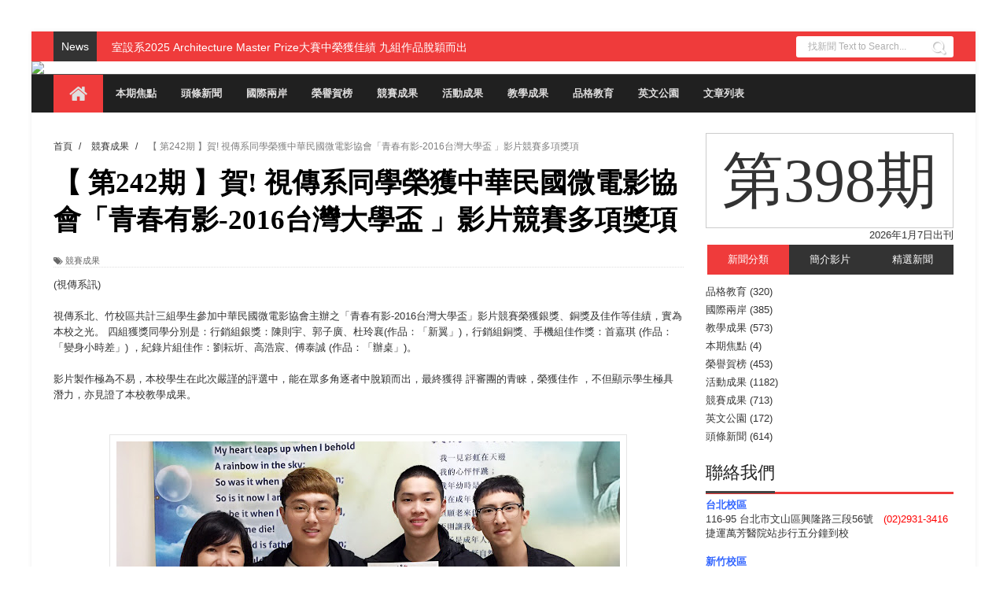

--- FILE ---
content_type: text/html; charset=UTF-8
request_url: http://cutespaper.cute.edu.tw/2017/05/2016.html
body_size: 37448
content:
<!DOCTYPE html>
<html dir='ltr' xmlns='http://www.w3.org/1999/xhtml' xmlns:b='http://www.google.com/2005/gml/b' xmlns:data='http://www.google.com/2005/gml/data' xmlns:expr='http://www.google.com/2005/gml/expr'>
<head>
<link href='https://www.blogger.com/static/v1/widgets/335934321-css_bundle_v2.css' rel='stylesheet' type='text/css'/>
<!--[if lt IE 9]> <script src="http://html5shiv.googlecode.com/svn/trunk/html5.js"> </script> <![endif]-->
<meta content='width=device-width,initial-scale=1,minimum-scale=1,maximum-scale=1' name='viewport'/>
<meta content='text/html;charset=UTF-8' http-equiv='Content-Type'/>
<meta content='IE=edge,chrome=1' http-equiv='X-UA-Compatible'/>
<meta content='text/html; charset=UTF-8' http-equiv='Content-Type'/>
<meta content='blogger' name='generator'/>
<link href='http://cutespaper.cute.edu.tw/favicon.ico' rel='icon' type='image/x-icon'/>
<link href='http://cutespaper.cute.edu.tw/2017/05/2016.html' rel='canonical'/>
<link rel="alternate" type="application/atom+xml" title="中國科技大學電子報 - Atom" href="http://cutespaper.cute.edu.tw/feeds/posts/default" />
<link rel="alternate" type="application/rss+xml" title="中國科技大學電子報 - RSS" href="http://cutespaper.cute.edu.tw/feeds/posts/default?alt=rss" />
<link rel="service.post" type="application/atom+xml" title="中國科技大學電子報 - Atom" href="https://www.blogger.com/feeds/6735592104130294825/posts/default" />

<link rel="alternate" type="application/atom+xml" title="中國科技大學電子報 - Atom" href="http://cutespaper.cute.edu.tw/feeds/9163025267146538942/comments/default" />
<!--Can't find substitution for tag [blog.ieCssRetrofitLinks]-->
<link href='https://blogger.googleusercontent.com/img/b/R29vZ2xl/AVvXsEhMhTjo7Ldgc8j-YcTCvyJ_n0XR-z8EH0k5KSJNeOCn9ZO7DN3K6alZkUVJr4gmCzj9CaHl6BixzKG0E7lOoCUpm-gQiqRJoGlGmbbDF7qYAsqoTWDVQ6ImMZDNSgm23gbHJ1paoES3kB7M/s640/%25E8%25BE%25A6%25E6%25A1%258C%25E5%2590%2588%25E7%2585%25A7revised.jpg' rel='image_src'/>
<meta content='http://cutespaper.cute.edu.tw/2017/05/2016.html' property='og:url'/>
<meta content='【 第242期 】賀! 視傳系同學榮獲中華民國微電影協會「青春有影-2016台灣大學盃 」影片競賽多項獎項' property='og:title'/>
<meta content='中國市政專校、中國工商專科學校、中國技術學院，中國科技大學，連續12年獲教育部教學卓越計畫補助。' property='og:description'/>
<meta content='https://blogger.googleusercontent.com/img/b/R29vZ2xl/AVvXsEhMhTjo7Ldgc8j-YcTCvyJ_n0XR-z8EH0k5KSJNeOCn9ZO7DN3K6alZkUVJr4gmCzj9CaHl6BixzKG0E7lOoCUpm-gQiqRJoGlGmbbDF7qYAsqoTWDVQ6ImMZDNSgm23gbHJ1paoES3kB7M/w1200-h630-p-k-no-nu/%25E8%25BE%25A6%25E6%25A1%258C%25E5%2590%2588%25E7%2585%25A7revised.jpg' property='og:image'/>
<!-- SEO Meta Tag -->
<title>
&#12304; 第242期 &#12305;賀! 視傳系同學榮獲中華民國微電影協會&#12300;青春有影-2016台灣大學盃 &#12301;影片競賽多項獎項 - 中國科技大學電子報
</title>
<!-- Description and Keywords (start) -->
<meta content='YOUR KEYWORDS HERE' name='keywords'/>
<!-- Description and Keywords (end) -->
<meta content='【 第242期 】賀! 視傳系同學榮獲中華民國微電影協會「青春有影-2016台灣大學盃 」影片競賽多項獎項' property='og:title'/>
<meta content='http://cutespaper.cute.edu.tw/2017/05/2016.html' property='og:url'/>
<meta content='article' property='og:type'/>
<meta content='https://blogger.googleusercontent.com/img/b/R29vZ2xl/AVvXsEhMhTjo7Ldgc8j-YcTCvyJ_n0XR-z8EH0k5KSJNeOCn9ZO7DN3K6alZkUVJr4gmCzj9CaHl6BixzKG0E7lOoCUpm-gQiqRJoGlGmbbDF7qYAsqoTWDVQ6ImMZDNSgm23gbHJ1paoES3kB7M/s640/%25E8%25BE%25A6%25E6%25A1%258C%25E5%2590%2588%25E7%2585%25A7revised.jpg' property='og:image'/>
<meta content='中國科技大學電子報' property='og:site_name'/>
<meta content='http://cutespaper.cute.edu.tw/' name='twitter:domain'/>
<meta content='【 第242期 】賀! 視傳系同學榮獲中華民國微電影協會「青春有影-2016台灣大學盃 」影片競賽多項獎項' name='twitter:title'/>
<meta content='summary_large_image' name='twitter:card'/>
<meta content='https://blogger.googleusercontent.com/img/b/R29vZ2xl/AVvXsEhMhTjo7Ldgc8j-YcTCvyJ_n0XR-z8EH0k5KSJNeOCn9ZO7DN3K6alZkUVJr4gmCzj9CaHl6BixzKG0E7lOoCUpm-gQiqRJoGlGmbbDF7qYAsqoTWDVQ6ImMZDNSgm23gbHJ1paoES3kB7M/s640/%25E8%25BE%25A6%25E6%25A1%258C%25E5%2590%2588%25E7%2585%25A7revised.jpg' name='twitter:image'/>
<meta content='【 第242期 】賀! 視傳系同學榮獲中華民國微電影協會「青春有影-2016台灣大學盃 」影片競賽多項獎項' name='twitter:title'/>
<!-- Social Media meta tag need customer customization -->
<meta content='Facebook App ID here' property='fb:app_id'/>
<meta content='Facebook Admin ID here' property='fb:admins'/>
<meta content='@username' name='twitter:site'/>
<meta content='@username' name='twitter:creator'/>
<link href='http://fonts.googleapis.com/css?family=Fjalla+One' rel='stylesheet' type='text/css'/>
<link href='//netdna.bootstrapcdn.com/font-awesome/4.1.0/css/font-awesome.css' rel='stylesheet'/>
<link href='http://fonts.googleapis.com/css?family=Raleway:300,400,500,600' rel='stylesheet' type='text/css'/>
<link href='http://fonts.googleapis.com/css?family=Arimo%3A400%2C700%2C400italic%2C700italic%7CMontserrat%3A400%2C700%7CRoboto%3A400%2C700%7CRoboto+Condensed%3A400&ver=1408323976' id='redux-google-fonts-css' media='all' rel='stylesheet' type='text/css'/>
<style id='page-skin-1' type='text/css'><!--
/*
-----------------------------------------------
Blogger Template Style
Name:        Bluster
Author :     http://www.soratemplates.com
License:     Free Version
----------------------------------------------- */
/* Variable definitions
====================
<Variable name="maincolor" description="Main Color" type="color" default="#F8674A"/>
*/
html,body,div,span,applet,object,iframe,h1,h2,h3,h4,h5,h6,p,blockquote,pre,a,abbr,acronym,address,big,cite,code,del,dfn,em,img,ins,kbd,q,s,samp,small,strike,strong,sub,sup,tt,var,b,u,i,center,dl,dt,dd,ol,ul,li,fieldset,form,label,legend,table,caption,tbody,tfoot,thead,tr,th,td,article,aside,canvas,details,embed,figure,figcaption,footer,header,hgroup,menu,nav,output,ruby,section,summary,time,mark,audio,video{margin:0;padding:0;border:0;font-size:100%;font:inherit;vertical-align:baseline;}
/* HTML5 display-role reset for older browsers */
article,aside,details,figcaption,figure,footer,header,hgroup,menu,nav,section{display:block;}body{line-height:1;display:block;}*{margin:0;padding:0;}html{display:block;}ol,ul{list-style:none;}blockquote,q{quotes:none;}blockquote:before,blockquote:after,q:before,q:after{content:&#39;&#39;;content:none;}table{border-collapse:collapse;border-spacing:0;}
/* FRAMEWORK */
a.quickedit img {width: 18px!important; height: 18px!important; padding: 0!important; border: 0!important;}
a.quickedit {background: transparent!important;}
.navbar,.post-feeds,.feed-links{display:none;
}
.section,.widget{margin:0 0 0 0;padding:0 0 0 0;
}
strong,b{font-weight:bold;
}
cite,em,i{font-style:italic;
}
a:link{color:#383838;text-decoration:none;outline:none;transition:all 0.25s;-moz-transition:all 0.25s;-webkit-transition:all 0.25s;
}
a:visited{color:#333333;text-decoration:none;
}
a:hover{color:#ef3b3b;text-decoration:none;
}
a img{border:none;border-width:0;outline:none;
}
abbr,acronym{
}
sup,sub{vertical-align:baseline;position:relative;top:-.4em;font-size:86%;
}
sub{top:.4em;}small{font-size:86%;
}
kbd{font-size:80%;border:1px solid #999;padding:2px 5px;border-bottom-width:2px;border-radius:3px;
}
mark{background-color:#ffce00;color:black;
}
p,blockquote,pre,table,figure,hr,form,ol,ul,dl{margin:1.5em 0;
}
hr{height:1px;border:none;background-color:#666;
}
/* heading */
h1,h2,h3,h4,h5,h6{font-weight:bold;line-height:normal;margin:0 0 0.6em;
}
h1{font-size:200%
}
h2{font-size:180%
}
h3{font-size:160%
}
h4{font-size:140%
}
h5{font-size:120%
}
h6{font-size:100%
}
/* list */
ol,ul,dl{margin:.5em 0em .5em 3em
}
ol{list-style:decimal outside
}
ul{list-style:disc outside
}
li{margin:.5em 0
}
dt{font-weight:bold
}
dd{margin:0 0 .5em 2em
}
/* form */
input,button,select,textarea{font:inherit;font-size:100%;line-height:normal;vertical-align:baseline;
}
textarea{display:block;-webkit-box-sizing:border-box;-moz-box-sizing:border-box;box-sizing:border-box;
}
/* code blockquote */
pre,code{font-family:&quot;Courier New&quot;,Courier,Monospace;color:inherit;
}
pre{white-space:pre;word-wrap:normal;overflow:auto;
}
.post-body blockquote {
background: url(https://blogger.googleusercontent.com/img/b/R29vZ2xl/AVvXsEgij2hg3TviGmCWuTGeHFYHTytQ5V0RLIHNZhbI6zx1ITERBlEgIc1jG0qmUoWX3diM2gJiZhmQ70mqEqVBAgSrQ0BIT3TYh37TcRViAXgUipsxRQEU2jC9rfENym9rJ2SaNy2ftCKxBbow/s50/quote.png) no-repeat scroll left 18px transparent;
font-family: Monaco,Georgia,&quot;
font-size: 100%;
font-style: italic;
line-height: 22px;
margin: 20px 0 30px 20px;
min-height: 60px;
padding: 0 0 0 60px;
}
/* table */
.post-body table[border=&quot;1&quot;] th, .post-body table[border=&quot;1&quot;] td, .post-body table[border=&quot;1&quot;] caption{border:1px solid;padding:.2em .5em;text-align:left;vertical-align:top;
}
.post-body table.tr-caption-container {border:1px solid #e5e5e5;
}
.post-body th{font-weight:bold;
}
.post-body table[border=&quot;1&quot;] caption{border:none;font-style:italic;
}
.post-body table{
}
.post-body td, .post-body th{vertical-align:top;text-align:left;font-size:13px;padding:3px 5px;border:1px solid #e5e5e5;
}
.post-body th{background:#f0f0f0;
}
.post-body table.tr-caption-container td {border:none;padding:8px;
}
.post-body table.tr-caption-container, .post-body table.tr-caption-container img, .post-body img {max-width:100%;height:auto;
}
.post-body td.tr-caption {color:#666;font-size:80%;padding:0px 8px 8px !important;
}
img {
max-width:100%;
height:auto;
border:0;
}
table {
max-width:100%;
}
.clear {
clear:both;
}
.clear:after {
visibility:hidden;
display:block;
font-size:0;
content:" ";
clear:both;
height:0;
}
body#layout .stylebox {
width: 98%;
}
body#layout #sidebar-wrapper {
margin:0;
}
body#layout .tagcloud a, body#layout .tagcloud1 a  {
margin: 0;
padding: 0;
float: none;
}
body#layout #bottombar {
padding:0;
}
body#layout #bottombar .widget {
margin: 8px 0 0 0;
}
body#layout #bottombar .left, body#layout #bottombar .center, body#layout #bottombar .right {
width: 27%;
}
body#layout .header-right {
width: 65%;
margin: 0;
}
body#layout .widget-content {
border: 1px solid #CCC;
color: #666;
height: 3.3em;
line-height: 1em;
overflow: visible!important;
padding: 5px;
position: relative;
text-align: center;
}
body#layout #mywrapper{
width: 60%;
float: left;
}
body#layout #post-wrapper {
width: 100%;
float: left;
}
body#layout div#main {
width: 100%;
}
body#layout #header-wrapper {
min-height: 0px;
margin-top: 70px;
}
body {凹點
background: #dddddd none repeat scroll top left;
margin: 0 0 0 0;
padding: 0 0 0 0;
color: #333333;
font: normal normal 13px Arial, sans-serif;
text-align: left;
bbackground-image: url('https://blogger.googleusercontent.com/img/b/R29vZ2xl/AVvXsEjqMJl17Futc5EqfleG4jjLDHHKGMlYhlIQrK14YPLnhT6lWmko7n6CkcDhqLxaZRvrwe1NMnK4EVCjIttfpelni1siDuhPYqJfqlnf1tF1oXat9v57eBfcvhNQehUC-PWI495K-Yu3v_yD/s1600/tumblr_n6eso9JmB61st5lhmo1_1280.jpg');
background-repeat: repeat;
background-size: 100%;
background-attachment: fixed;
}
/* outer-wrapper */
#outer-wrapper {
background:#ffffff;
max-width:1200px;
margin: 40px auto 0;
box-shadow: 0px 0px 5px rgba(80, 80, 80, 0.1);
overflow:hidden;
}
/* NAVIGATION MENU */
.top-menu {
font:normal normal 12px Arial, sans-serif;
margin:0 auto;
height:38px;
background: #EF3B3B;
overflow:hidden;
padding: 0 28px;
}
.menubar {
list-style-type:none;
margin:0 0 0 0;
padding:0 0 0 0;
}
.menubar li {
display:block;
float:left;
line-height:38px;
margin:0 0 0 0;
padding:0 0 0 0;
border-right:1px solid #424242;
}
.menubar li a {
background: #323435;
color: #E0E0E0;
display: block;
padding: 0 12px;
}
.menubar li a:hover {
background:#EF3B3B;
}
/* HEADER WRAPPER */
#header-wrapper {
margin:0 auto;
ppadding: 0 22px;
mmin-height: 150px;
background: #202020;
bbackground-image:url("http://www.cute.edu.tw/images/banne_photo/005-2.jpg");
}
.header {
float:left;
width:20.7%;
max-width:257px;
hheight: 100px;
margin: 0px 0 0PX;
}
div#header-inner {
margin-left: 10px;
}
.header h1.title,.header p.title {
font:normal bold 24px Fjalla One, Arial, Helvetica, sans-serif;
margin:0 0 0 0;
margin:10px;
text-transform:uppercase;
}
.header .description {
color:#555555;
}
.header a {
color:#333333;
}
.header a:hover {
color:#999;
}
.header img {
display:block;
padding: 45px 0 39px;
}
.header-right {
float: right;
padding: 0;
mmargin: 30px 0px 0 0;
width: 77.8%;
width: 100%;
mmax-width: 728px;
mmax-height: 90px;
}
.header-right img {
display:block;
}
#nav {
font: normal bold 12px Arial, sans-serif;
text-transform: uppercase;
height: 48px;
line-height: 48px;
padding: 0 28px;
background:#202020;
border-top: 1px solid #4f4f4f;
}
.menubar2 {
list-style: none;
margin:0 0 0 0;
*zoom: 1;
float:left;
}
.menubar2:before,
.menubar2:after {
content: " ";
display: table;
}
.menubar2:after {
clear: both;
}
.menubar2 ul {
list-style: none;
margin:0 0 0 0;
width:12em;
}
.menubar2 a {
display:block;
padding:0 15px;
}
.menubar2 li {
position: relative;
margin:0 0;
padding: 0 1px 0 0;
border-color: #222222;
border-image: none;
border-width: 0 0 0 1px;
}
.menubar2 > li {
float: left;
}
.menubar2 > li > a {
display: block;
height:48px;.social-icons a i:hover
line-height:48px;
font-size: 13px;
text-decoration: none;
color: #e0dfdf;
font-family: 'Droid Sans', sans-serif;
}
.menubar2 > li > a.active {
background:#EF3B3B;
}
.menubar2 > li:hover > a {
background:#EF3B3B;
}
.menubar2 li ul {
background: #EF3B3B;
display:block;
position:absolute;
left:0;
z-index:10;
visibility:hidden;
opacity:0;
-webkit-transition:all .25s ease-out;
-moz-transition:all .25s ease-out;
-ms-transition:all .25s ease-out;
-o-transition:all .25s ease-out;
transition:all .25s ease-out;
}
.menubar2 li li ul {
left:100%;
top:-1px;
}
.menubar2 > li.hover > ul {
visibility:visible;
opacity:10;
}
.menubar2 li li.hover ul {
visibility:visible;
opacity:10;
}
.menubar2 li li a {
display: block;
color: #fff;
font-family: 'Droid Sans', sans-serif;
position: relative;
z-index:100;
line-height:32px;
}
.menubar2 li li a:hover {
color:#fff;
}
.menubar2 li li li a {
color: #e0dfdf;
font-family: 'Droid Sans', sans-serif;
text-shadow: 0 1px 1px #4B4B4B;
z-index:20;
}
i.fa.fa-home {
font-size: 25px;
padding: 12px 5px;
}
/* CONTENT WRAPPER */
#content-wrapper {
background-color:transparent;
margin: 0 auto;
padding: 15px 28px 0;
word-wrap:break-word;
}
div#featured-posts-section {
max-height: 342px;
overflow: hidden;
}
.largebanner {
background:#fff;
border-right:1px solid #e5e5e5;
border-bottom:1px solid #e5e5e5;
border-left:1px solid #e5e5e5;
}
.largebanner .widget {
padding:15px 14px;
overflow:hidden;
}
.largebanner img, .largebanner iframe{
display:block;
max-width:100%;
border:none;
overflow:hidden;
}
/* POST WRAPPER */
#post-wrapper {
background:transparent;
float:left;
width:817px;
max-width:817px;
margin:0 0 10px;
}
.post-container {
padding:0px 0px 0 0;
}
.breadcrumbs {font-size: 90%;height: 16px;margin-bottom: 10px;margin-top: 1px;overflow: hidden;padding: 5px;margin-left: -15px;}
.breadcrumbs > span {padding: 10px 5px 10px 10px;}
.breadcrumbs > span:last-child {background: none repeat scroll 0 0 transparent;color: #808080;}
.breadcrumbs a {color: #333333;}
.post {
background:#ffffff;
margin:0 0 15px;
padding:15px 0;
border-bottom: 1px solid #E2E2E2;
}
.post-body {
line-height:1.6em;
}
h2.post-title, h1.post-title {
font:normal normal 20px Fjalla One, Helvetica, Arial, sans-serif;
font-family: DFKai-sb;
}
h2.post-title a, h1.post-title a, h2.post-title, h1.post-title {
color:#383838;
font-family: DFKai-sb;
}
h2.post-title a:hover, h1.post-title a:hover {
color:#0072C6;
}
.img-thumbnail {
background:#fbfbfb url(https://blogger.googleusercontent.com/img/b/R29vZ2xl/AVvXsEi6JrC7HCZRikMfA3-EtFZUKbTnXZvb-LeRZ97AXxTiHBzPAJQ-9xZYnEugv6R1PUtz7DzgRyYTlWV9SVcg2RYTYRW8fPZ1QhRnRpqt8DjMJR8KgT1C0hne4Jttj4xCRjROkou1Wr50nl5A/w200-c-h140/no-image.png) no-repeat center center;
position:relative;
float:left;
width:250px;
height:163px;
margin:0 15px 0 0;
}
.img-thumbnail img {
width:250px;
height:160px;
}
span.rollover {
}
span.rollover:before {
content:"";
position: absolute;
width:24px;
height:24px;
margin:-12px;
top:50%;
left:50%;
}
span.rollover:hover {
opacity: .7;
-o-transition:all 1s;
-moz-transition:all 1s;
-webkit-transition:all 1s;
}
.post-info {
background: transparent;
margin: 0 0 12px;
color: #666666;
font-size: 11px;
border-bottom: 1px dotted #dedede;
}
.post-info a {
display:inline-block;
color:#666666;
}
.author-info, .time-info, .comment-info, .label-info, .review-info {
margin-right:12px;
display:inline;
}
a.readmore {
display:inline-block;
margin:15px 0 0;
background-color:#ffffff;
border:1px solid #dddddd;
padding:0px 10px;
line-height:26px;
color:#333333;
font-size:11px;
font-weight:bold;
text-transform:uppercase;
}
a.readmore:hover  {
border:1px solid #aaaaaa;
}
/* Page Navigation */
.pagenavi {
clear: both;
margin: -16px 0 10px;
text-align: center;
font-size: 14px;
font-weight: bold;
padding: 0px;
text-transform: uppercase;
border-bottom: 1px solid #ddd;
border-top: 1px solid #ddd;
}
.pagenavi span,.pagenavi a {
padding: 6px 20px 6px 15px;
margin-right:3px;
display:inline-block;
color:$(readmore.color);
float: left;
background: none repeat scroll 0 0 transparent;
border-right: 1px solid #DDDDDD;
background-color:$(readmore.background.color);
border: 1px solid $(readmore.border.color);
}
.pagenavi .current, .pagenavi .pages, .pagenavi a:hover {
border: 1px solid $(readmore.hover.color);
}
.pagenavi .pages {
display:none;
}
/* SIDEBAR WRAPPER */
#sidebar-wrapper {
background:transparent;
float:right;
width:35%;
max-width:315px;
margin:11px auto 0;
}
.sidebar h2, .panel h2 {
display: block;
font-family: 'Raleway',sans-serif;
font-family: DFKai-sb;
font-weight: 500;
font-size: 22px;
line-height: 22px;
padding: 0 0 13px 0px;
margin: 6px 0 5px 0;
border-bottom: 3px #ef3b3b solid;
color: #222;
}
#sidebar1 h2 span,#sidebar h2 span{
}
.sidebar h2 span {
padding-bottom: 11px;
border-bottom: 3px #444 solid;
}
#bottombar h2 span {
bottom: -2px;
padding: 6px;
color: #fff;
background-color: #ef3b3b;
}
.sidebar h2:after, .panel h2:after {
content: " ";
width:90px;
height: 0px;
position: absolute;
left: 0;
bottom: -2px;
}
.sidebar .widget {
margin:0 0 15px;
}
.sidebar ul, .sidebar ol {
list-style-type:none;
margin:0 0 0 0;
padding:0 0 0 0;
}
.sidebar li {
margin:5px 0;
padding:0 0 0 0;
}
/* Recent Post */
.recent-post-title {
margin:0 0 15px;
padding:0;
position:relative;
}
.recent-post-title h2 {
display: block;
font-family: 'Raleway',sans-serif;
font-family: DFKai-sb;
font-weight: 500;
font-size: 20px;
line-height: 20px;
padding: 0 0 13px 0px;
margin: 6px 0 25px 0;
border-bottom: 3px #ef3b3b solid;
color: #222;
}
.recent-post-title h2 span{padding-bottom: 19px;
letter-spacing: 0px;
font-weight: 700;
font-style: normal;
color: #333333;
font-size: 30px;
background: #fff;
position: absolute;
}
.recent-post-title h2 a {
color:#474747;
padding: 0 10px;
}
.stylebox {
float:left;
width:50%;
margin:0 0;
}
.stylebox .widget {
padding:0 15px 15px 0;
}
.stylebox .widget-content {
background:#ffffff;
}
.stylebox ul {
list-style-type:none;
margin:0 0 0 0;
padding:0 0 0 0;
}
.stylebox1 {
float:left;
width:98%;
margin:0 0;
}
.stylebox1 .widget {
padding:0 0px 15px 0;
}
.stylebox1 .widget-content {
background:#ffffff;
}
.stylebox1  ul {
list-style-type:none;
margin:0 0 0 0;
padding:0 0 0 0;
}
/* Recent Post */
ul.xpose_thumbs {
margin:0 0 0 0;
}
ul.xpose_thumbs li {
font-size:12px;
min-height:68px;
margin:0 0 8px;
padding:0 0 8px;
border-bottom:1px dotted #e5e5e5;
}
ul.xpose_thumbs .xpose_thumb {
position:relative;
background:#fbfbfb;
margin:3px 0 10px 0;
width:100%;
height:50px;
padding-bottom:46%;
overflow:hidden;
}
ul.xpose_thumbs .xpose_thumb img {
height:auto;
width:100%;
}
ul.xpose_thumbs1 {
margin:0 0 0 0;
width:49%;
float:left;
}
ul.xpose_thumbs1 li {
font-size:12px;
min-height:68px;
margin:0 0 8px;
padding:0 0 8px;
border-bottom:1px dotted #e5e5e5;
}
ul.xpose_thumbs1 .xpose_thumb {
position:relative;
background:#fbfbfb;
margin:3px 0 10px 0;
width:100%;
height:62px;
padding-bottom:46%;
overflow:hidden;
}
ul.xpose_thumbs1 .xpose_thumb img {
height:auto;
width:100%;
}
ul.xpose_thumbs2 {
font-size:13px;
}
ul.xpose_thumbs2 li {
padding:0 0;
min-height:115px;
font-size:11px;
margin: 0 0 8px;
padding: 0 0 8px;
border-bottom:1px dotted #e5e5e5;
}
ul.xpose_thumbs2 .xpose_thumb2 {
background:#fbfbfb;
float:left;
margin:3px 8px 0 0;
height:110px;
width:110px;
}
ul.xpose_thumbs2 .xpose_thumb2 img {
height:110px;
width:110px;
}
span.xpose_title {
font:normal normal 16px Fjalla One, Helvetica, Arial, sans-serif;
display:block;
margin:0 0 5px;
line-height:1.4em;
font-family: Roboto;
line-height: 24px;
letter-spacing: 0.5px;
font-weight: 700;
font-style: normal;
color: #333333;
font-size: 22px;
}
span.xpose_title2 {
font-size:16px;
}
span.rp_summary {
display:block;
margin:6px 0 0;
color: #747474;
font-family: Open Sans,sans-serif;
font-size: 14px;
font-weight: 400;
}
span.xpose_meta {
background:transparent;
display:block;
font-size:12px;
color:#aaa;
margin-top: 17px;
}
span.xpose_meta a {
color:#aaa !important;
display:inline-block;
}
span.xpose_meta_date, span.xpose_meta_comment, span.xpose_meta_more  {
display:inline-block;
margin-right:8px;
}
span.xpose_meta_date:before {
content: "\f017";
font-family: FontAwesome;
font-style: normal;
font-weight: normal;
text-decoration: inherit;
padding-right:4px;
}
span.xpose_meta_comment:before  {
content: "\f086";
font-family: FontAwesome;
font-style: normal;
font-weight: normal;
text-decoration: inherit;
padding-right:4px;
}
span.xpose_meta_more:before {
content: "\f0a9";
font-family: FontAwesome;
font-style: normal;
font-weight: normal;
text-decoration: inherit;
padding-right:4px;
}
ul.xpose_thumbs2 li a:hover, ul.xpose_thumbs li a:hover {
color:#ef3b3b;
}
ul.xpose_thumbs22 {
font-size:13px;
width:49%;
float:right;
}
ul.xpose_thumbs22 li {
padding:0 0;
min-height:115px;
font-size:11px;
margin: 0 0 8px;
padding: 0 0 8px;
border-bottom:1px dotted #e5e5e5;
}
ul.xpose_thumbs22 .xpose_thumb2 {
background:#fbfbfb;
float:left;
margin:3px 8px 0 0;
height:110px;
width:110px;
}
ul.xpose_thumbs22 .xpose_thumb2 img {
height:110px;
width:110px;
}
span.xpose_title {
font:normal normal 16px Fjalla One, Helvetica, Arial, sans-serif;
display:block;
margin:0 0 5px;
line-height:1.4em;
font-family: Roboto;
line-height: 24px;
letter-spacing: 0.5px;
font-weight: 700;
font-style: normal;
color: #333333;
font-size: 22px;
}
span.xpose_title2 {
font-size:16px;
}
span.rp_summary {
display:block;
margin:6px 0 0;
color:#747474;
}
span.xpose_meta {
background:transparent;
display:block;
font-size:12px;
color:#aaa;
margin-top: 17px;
}
span.xpose_meta a {
color:#aaa !important;
display:inline-block;
}
span.xpose_meta_date, span.xpose_meta_comment, span.xpose_meta_more  {
display:inline-block;
margin-right:8px;
}
span.xpose_meta_date:before {
content: "\f017";
font-family: FontAwesome;
font-style: normal;
font-weight: normal;
text-decoration: inherit;
padding-right:4px;
}
span.xpose_meta_comment:before  {
content: "\f086";
font-family: FontAwesome;
font-style: normal;
font-weight: normal;
text-decoration: inherit;
padding-right:4px;
}
span.xpose_meta_more:before {
content: "\f0a9";
font-family: FontAwesome;
font-style: normal;
font-weight: normal;
text-decoration: inherit;
padding-right:4px;
}
ul.xpose_thumbs22 li a:hover, ul.xpose_thumbs li a:hover {
color:#ef3b3b;
}
/* BOTTOMBAR */
#bottombar {
background:#202020;
overflow:hidden;
margin:0 auto;
padding:15px 28px;
color:#dddddd;
}
#bottombar .left {
float:left;
width:34%;
}
#bottombar .center {
float:left;
width:34%;
}
#bottombar .right {
float:right;
width:32%;
}
#bottombar .left .widget, #bottombar .center .widget {
margin:0 15px 15px 0;
}
#bottombar .right .widget {
margin:0 0 15px 0;
}
#bottombar h2 {
font:normal bold 13px Arial, sans-serif;
margin:0 0 10px 0;
padding:6px 0;
text-transform:uppercase;
position:relative;
color:#eeeeee;
}
#bottombar ul, #bottombar ol {
list-style-type:none;
margin:0 0 0 0;
padding:0 0 0 0;
}
#bottombar li {
margin:5px 0;
padding:0 0 0 0;
}
#bottombar ul li:before {
color:#eeeeee !important;
}
#bottombar a {
color:#dddddd;
}
#bottombar a:hover {
color:#ffffff;
}
/* FOOTER */
#footer-wrapper {
background:#202020;
margin:0 auto;
padding:8px 20px;
overflow:hidden;
color:#eeeeee;
font-size:12px;
border-top: 1px solid #4f4f4f;
}
.footer-left {
float:left;
margin:10px;
margin-top: 9px;
color: #949494;
}
.footer-right {
float:right;
margin:10px;
color: #949494;
}
#footer-wrapper a {
color:#b8b8b8;
}
#footer-wrapper a:hover {
color:#ffffff;
}
/* CUSTOM WIDGET */
.widget ul {
line-height:1.4em;
}
/* Tab Menu */
.set, .panel {
margin: 0 0;
}
.tabs .panel {
padding:0 0;
}
.tabs-menu {
border-bottom:3px solid #E73138;
padding: 0 0;
margin:0 0;
}
.tabs-menu li {
font:normal bold 12px Arial, sans-serif;
display: inline-block;
*display: inline;
zoom: 1;
margin: 0 3px 0 0;
padding:10px;
background:#fff;
border:1px solid #e5e5e5;
border-bottom:none !important;
color:#333333;
cursor:pointer;
position:relative;
}
.tabs-menu .active-tab {
background:#E73138;
border:1px solid #E73138;
border-bottom:none !important;
color:#fff;
}
.tabs-content {
padding:10px 0;
}
.tabs-content .widget li {
float:none !important;
margin:5px 0;
}
.tabs-content .widget ul {
overflow:visible;
}
/* Custom CSS for Blogger Popular Post Widget */
.PopularPosts ul,
.PopularPosts li,
.PopularPosts li img,
.PopularPosts li a,
.PopularPosts li a img {
margin:0 0;
padding:0 0;
list-style:none;
border:none;
background:none;
outline:none;
}
.PopularPosts ul {
margin:.5em 0;
list-style:none;
color:black;
counter-reset:num;
}
.PopularPosts ul li img {
display:block;
margin:0 .5em 0 0;
width:50px;
height:50px;
float:left;
}
.PopularPosts ul li {
background-color:#eee;
margin:0 10% .4em 0 !important;
padding:.5em 1.5em .5em .5em !important;
counter-increment:num;
position:relative;
}
/* Set color and level */
.PopularPosts ul li {margin-right:1% !important}
.PopularPosts .item-thumbnail {
margin:0 0 0 0;
}
.PopularPosts .item-snippet {
font-size:11.5px;
color: #747474;
}
.profile-img{
display:inline;
opaciry:10;
margin:0 6px 3px 0;
}
/* back to top */
#back-to-top {
padding: 8px 10px;
color: #FFF;
height: 30px;
text-align: center;
cursor: pointer;
background-color: #333;
}
.back-to-top {
position:fixed !important;
position:absolute;
bottom:20px;
right:20px;
z-index:999;
}
#back-to-top:hover {
background-color: #f8674a;
}
/* ==== Related Post Widget Start ==== */
#related-posts h2 > span{
border-bottom: 2px solid #ef3b3b;
bottom: -2px;
padding: 4px 10px;
}
#related-posts{
float:left;
width:100%;
margin-bottom:40px;
}
#related-posts h2{
border-bottom: 2px solid #eee;
padding: 4px 0;
font: normal normal 18px Oswald;
text-transform: uppercase;
font: normal bold 12px Arial, sans-serif;
text-align: left;
color: #474747;
margin-bottom: 5px;
display:none;
}
#related-posts a {
width: 258px;
text-decoration: none;
margin: 0 7px 7px 0;
float: left;
}
#related-posts #r-title {
width: 100%;
padding: 9px 0px 20px;
color: #fff;
height: 25px;
text-align: left;
margin: -61px 0px 0px 0px;
font-size: 15px;
line-height: 20px;
background: #111;
opacity: 0.7;
filter: alpha(opacity = 70);
}
#related-posts h8 {
padding-left: 14px;
display: inline-block;
}
#related-posts .related_img {
padding:0px;
width:100%;
max-width: 100%;
height:160px;
}
#related-posts .related_img:hover{
opacity:.7;
filter:alpha(opacity=70);
-moz-opacity:.7;
-khtml-opacity:.7;
}
/* share buttons */
.share-buttons-box {
height: 67px;
background: url(https://blogger.googleusercontent.com/img/b/R29vZ2xl/AVvXsEjCF7rPHxYPyFepf3TitwyRnk0Nf6OFUBLnsTLP3tnF_YoD398RrV5k0kONIl44ecKL0ndvURd9t3JYS66u2hOEUVj3HEiOHDKAsgxNIkFRe5KR0sIcBJlM-5zbetie2GB-1UW_HMUCs-3H/s1600/share.png) no-repeat 330px 10px;
margin:20px 0 15px;
overflow:hidden;
}
.share-buttons {
margin:0 0;
height:67px;
float:left;
}
.share-buttons .share {
float:left;
margin-right:10px;
display:inline-block;
}
/* error and search */
.status-msg-wrap {
font-size:120%;
font-weight:bold;
width:100%;
margin:20px auto;
}
.status-msg-body {
padding:20px 2%;
width:96%;
}
.status-msg-border {
border:1px solid #e5e5e5;
opacity:10;
width:auto;
}
.status-msg-bg {
background-color:#ffffff;
}
.status-msg-hidden {
padding:20px 2%;
}
#ArchiveList ul li:before {
content:"" !important;
padding-right:0px !important;
}
/* facebook comments */
.fb-comments{width: 100% !important;}
.fb-comments iframe[style]{width: 100% !important;}
.fb-like-box{width: 100% !important;}
.fb-like-box iframe[style]{width: 100% !important;}
.fb-comments span{width: 100% !important;}
.fb-comments iframe span[style]{width: 100% !important;}
.fb-like-box span{width: 100% !important;}
.fb-like-box iframe span[style]{width: 100% !important;
}
.rich-snippet {
padding:10px;
margin:15px 0 0;
border:3px solid #eee;
font-size:12px;
}
/*-------sidebar----------------*/
.sidebar-narrow{margin:0}
#sidebar-narrow .widget{margin-bottom:30px;}
#sidebar-narrow{float:right;width:160px;margin-right: 14px;
border-right: 1px solid #eaeaea;
border-left: 1px solid #eaeaea;
padding: 16px 10px 0 15px;}
div#main {
width: 98%;
margin-top: 15px;
}
div#mywrapper {
float: left;
width: 800px;
}
#sidebartab {
margin-bottom: 15px;
margin-top: -20px;
}
.tab-widget-menu {
height: 46px;
margin: 0;
padding: 8px 0 0 2px;
}
#sidebartab .widget {
margin-bottom: 0;
padding-bottom: 0;
}
#sidebartab .h2title {
display: none;
}
#sidebartab titlesmall {
display: none;
}
#sidebartab .widget-content {
box-shadow: none;
-moz-box-shadow: none;
-webkit-box-shadow: none;
border: 0;
}
.tab-widget-menu ul, .tab-widget-menu li {
list-style: none;
padding: 0;
margin: 0;
}
.tab-widget-menu li {
background: #333;
bottom: -2px;
color: #FFF;
cursor: pointer;
float: left;
height: 38px;
line-height: 38px;
margin: -2px 0px 0 0px;
padding: 0;
position: relative;
text-align: center;
width: 33.3%;
z-index: 2;
}
.tab-widget-menu li.selected {
background: #ef3b3b;
border-width: 1px 1px 3px;
color: #FFF;
margin-top: -2px;
}
#sidebartab .h2title, #sidebartab h2 {
display: none;
}
#sidebartab .h2titlesmall, #sidebartab h2 {
display: none;
}
#sidebartab .widget-content img {
padding: 2px;
border: 1px solid lightGrey;
width: 80px;
height: 80px;
}
#sidebartab .popular-posts li {
background: none repeat scroll 0 0 transparent;
border-bottom: 1px solid #E9E9E9;
overflow: hidden;
padding: 10px 0;
}
.PopularPosts img:hover, #sidebartab .widget-content img:hover {
}
#sidebarlab .sidebar li a:hover {
color: #fff;
background: #222;
}
.PopularPosts a {font-weight:bold;}
.tagcloud a {
background: #e4e4e4;
color: #888;
display: block;
float: left;
font-size: 14px!important;
line-height: 12px;
margin: 0 2px 2px 0;
padding: 12px 17px;
}
.tagcloud a:link {
color: #888;
}
.tagcloud a:hover {
background: #ef3b3b;
color: #fff;
}
.tagcloud1 a {
background: #555555;
color: #888;
display: block;
float: left;
font-size: 14px!important;
line-height: 12px;
margin: 0 2px 2px 0;
padding: 12px 17px;
}
.tagcloud1 a:link {
color: #888;
}
.tagcloud1 a:hover {
background: #ef3b3b;
color: #fff;
}
.showpageArea a {
clear:both;
margin:-5px 0 10px;
text-align:center;
font-size:11px;
font-weight:bold;
text-transform:uppercase;
}
.showpageNum a {
padding:6px 10px;
margin-right:3px;
display:inline-block;
color:#333333;
background-color:#ffffff;
border: 1px solid #dddddd;
}
.showpageNum a:hover {
border: 1px solid #aaaaaa;
}
.showpagePoint {
padding:6px 10px;
margin-right:3px;
display:inline-block;
color:#333333;
background-color:#ffffff;
border: 1px solid #aaaaaa;
}
.showpageOf {
display:none;
}
.showpage a {
padding:6px 10px;
margin-right:3px;
display:inline-block;
color:#333333;
background-color:#ffffff;
border: 1px solid #dddddd;
}
.showpage a:hover {
border: 1px solid #aaaaaa;
}
.showpageNum a:link,.showpage a:link {
text-decoration:none;
color:#666;
}
.button {
text-align: center;
width: 100%;
margin: 10px 0;
padding: 0;
font-size: 14px;
font-family: 'Tahoma', Geneva, Sans-serif;
color: #fff;
margin-left: 0em !important;
}
.button ul {
margin: 0;
padding: 0;
}
.button li {
display: inline-block;
margin: 10px 0;
padding: 0;
}
#Attribution1 {
height:0px;
visibility:hidden;
display:none
}
.author-avatar img{border:1px solid #ccc;padding:4px;background:#fff;float:left;margin:0 10px 5px 0;border:50%;box-shadow:0 0 3px 0 #b5b5b5;-moz-box-shadow:0 0 3px 0 #b5b5b5;-webkit-box-shadow:0 0 3px 0 #b5b5b5}
#author-box h3 {
padding-bottom: 5px;
border-bottom: 4px solid #333;
font-size: 18px;
color:#222;
font-family: Oswald,arial,Georgia,serif;
}
.share-post {
font-size: 13px;
margin-top: 15px;
}
.share-post li {
float: left;
}
.share-post a {
display: block;
margin-right: 10px;
text-indent: -9999px;
margin-left: 12px;
background: url(https://blogger.googleusercontent.com/img/b/R29vZ2xl/AVvXsEi5_tR581KJsSmcuG-q2ax4iCcrgAT8NKz5EIX-4CVSW4i8izjcf-czWvotxzPZekF05_dHHVEA1DdHFSNQbNKE3EMwW3MD_CzFBVV0GSLgq0aUm1FmyuMjlfkGOBM0tjgUiFBo4tnzq_g/s1600/single-share.png) no-repeat;
-webkit-transition: opacity .2s;
-moz-transition: opacity .2s;
-o-transition: opacity .2s;
transition: opacity .2s;
}
.share-post a:hover {
opacity: .7;
}
.share-post
.facebook a {
width: 7px;
}
.share-post
.twitter a {
width: 18px;
background-position: -47px 0;
}
.share-post
.google a {
width: 14px;
background-position: -105px 0;
}
.share-post
.pinterest a {
width: 11px;
background-position: -159px 1px;
}
/*** Share Post Styling ***/
#share-post {
width: 100%;
overflow: hidden;
margin-top: 20px;
}
#share-post a {
display: block;
height: 32px;
line-height: 32px;
color: #fff;
float: left;
padding-right: 10px;
margin-right: 10px;
margin-bottom: 25px;
}
#share-post
.facebook {
background-color: #436FC9;
}
#share-post
.twitter {
background-color: #40BEF4;
}
#share-post
.google {
background-color: #EC5F4A;
}
#share-post
span {
display: block;
width: 32px;
height: 32px;
float: left;
margin-right: 10px;
background: url(https://blogger.googleusercontent.com/img/b/R29vZ2xl/AVvXsEi5_tR581KJsSmcuG-q2ax4iCcrgAT8NKz5EIX-4CVSW4i8izjcf-czWvotxzPZekF05_dHHVEA1DdHFSNQbNKE3EMwW3MD_CzFBVV0GSLgq0aUm1FmyuMjlfkGOBM0tjgUiFBo4tnzq_g/s1600/single-share.png) no-repeat;
}
#share-post
.facebook span {
background-color: #3967C6;
}
#share-post
.twitter span {
background-color: #26B5F2;
background-position: -72px 0;
}
#share-post
.google span {
background-color: #E94D36;
background-position: -144px 0;
}
/* Search Box
----------------------------------------------- */
#searchformfix
{
float:right;
overflow:hidden;
position:relative;
}
#searchform
{
margin:6px 0 0;
padding:0;
}
#searchform fieldset
{
padding:0;
border:none;
margin:0;
}
#searchform input[type="text"]{
background:#fff; border:none;
float:left; padding:0px 10px 0px 15px;
margin:0px; width:175px; max-height:31px;
border-radius: 3px;
line-height:27px; color:#afafaf}
#searchform input[type=submit]
{
background:url(https://blogger.googleusercontent.com/img/b/R29vZ2xl/AVvXsEi7wltTXdv8BUyvg8aK3zlbHIhgr9eradMBu2P-NZqodlpWSHti-nLRK_A28HHG7DGt9VTIX0j16ywojRwRzOTSQ8C3hTBNOsVp8C65iKXIMlC4z0CZmFw2QS_jgFsg4MzJLI5zz72ar69p/s1600/icon-search.png) center 5px no-repeat;
cursor:pointer;
margin:0;
padding:0;
width:37px;
height:27px;
line-height:27px;
right: 0px;
position: absolute;
}
input[type=submit]
{
padding:4px 17px;
color:#fff;
text-transform:uppercase;
border:none;
font-size:20px;
background:url(gradient.png) bottom repeat-x;
cursor:pointer;
margin-top:10px;
float:left;
overflow:visible;
}
#searchform input[type=submit]:hover
{
background-color:#747474;
}
.selectnav {
display:none;
}
div#content-wrapper img:hover,div#mywrapper img:hover {
filter: url("data:image/svg+xml;utf8,<svg xmlns=\'http://www.w3.org/2000/svg\'><filter id=\'grayscale\'><feColorMatrix type=\'matrix\' values=\'0.3333 0.3333 0.3333 0 0 0.3333 0.3333 0.3333 0 0 0.3333 0.3333 0.3333 0 0 0 0 0 1 0\'/></filter></svg>#grayscale"); /* Firefox 3.5+ */
filter: gray; /* IE6-9 */
-webkit-filter: grayscale(100%); /* Chrome 19+ & Safari 6+ */
}
/*---Flicker Image Gallery-----*/
.flickr_plugin {
width: 100%;
}
.flickr_badge_image {
float: left;
height: 75px;
margin: 8px 5px 0px 5px;
width: 75px;
}
.flickr_badge_image a {
display: block;
}
.flickr_badge_image a img {
display: block;
width: 100%;
height: auto;
-webkit-transition: opacity 100ms linear;
-moz-transition: opacity 100ms linear;
-ms-transition: opacity 100ms linear;
-o-transition: opacity 100ms linear;
transition: opacity 100ms linear;
}
.flickr_badge_image a img:hover {
opacity: .5;
}
div#act {
display: none;
}
#sidebar-narrow .list-label-widget-content li:before {
content: "\f013";
font-family: fontawesome;
margin-right: 5px;
}
#sidebar-narrow .list-label-widget-content li {
display: block;
padding: 0 0 8px 0;
position: relative;
}
#sidebar-narrow .list-label-widget-content li a {
color: #555555;
font-size: 13px;
font-weight: normal;
}
#sidebar-narrow .list-label-widget-content li a:first-child {
text-transform: capitalize;
}
#sidebar-narrow .list-label-widget-content li a:hover {
text-decoration: underline;
}
#sidebar-narrow .list-label-widget-content li span:last-child {
color: #949494;
font-size: 12px;
font-weight: bold;
position: absolute;
right: 0;
top: 0;
}
#sidebar-narrow .list-label-widget-content li:hover span:last-child {
text-decoration: underline;
}
.social-icons{float:left;}
.social-icons{margin:7px 0 0 10px;text-align:center;}
.social-icons a{display:inline-block;position:relative;overflow:hidden;line-height:0px;margin:1px;}.social-icons a i{width:24px;height:24px;line-height:24px;font-size:13px;}.social-icons.icon-32 a i{width:32px;height:32px;line-height:32px;font-size:18px;}.social-icons.icon-12 a i{width:18px;height:18px;line-height:18px;font-size:9px;}.social-icons.icon-12 a i.icon-home{padding:0;height:18px;font-size:15px;font-weight:normal;}
.social-icons a i{color:#FFF!important;display:inline-block;text-align:center;overflow:hidden;border-radius:100%;-webkit-transition:all ease-in-out 0.2s;-moz-transition:all ease-in-out 0.2s;-o-transition:all ease-in-out 0.2s;transition:all ease-in-out 0.2s;}.social-icons a i.icon-home{background:#4e5462;}.social-icons a i.fa-facebook{background:#507cbe;}.social-icons a i.fa-twitter{background:#65cdef;}.social-icons a i.social_icon-rss{background:#fbab5d;}.social-icons a i.fa-google{background:#ee8180;}.social-icons a i.fa fa-pinterest{background:#f16361;}.social-icons a i.social_icon-myspace{background:#2e9fdf;}.social-icons a i.fa fa-dribbble{background:#d97aa5;}.social-icons a i.social_icon-linkedin{background:#91c9db;}.social-icons a i.fa fa-evernote{background:#8ac979;}.social-icons a i.social_icon-flickr{background:#db97be;}.social-icons a i.fa fa-youtube{background:#f16361;}.social-icons a i.social_icon-skype{background:#38c3f2;}.social-icons a i.fa fa-digg{background:#4ea1d9;}.social-icons a i.social_icon-reddit{background:#7fc1d7;}.social-icons a i.fa fa-delicious{background:#5a91de;}.social-icons a i.fa-stumbleupon{background:#e36644;}.social-icons a i.fa fa-tumblr{background:#4e7da2;}.social-icons a i.fa-vimeo-square{background:#87d3e0;}.social-icons a i.fa fa-blogger{background:#fbc95d;}.social-icons a i.fa fa-wordpress{background:#dddcdc;}.social-icons a i.fa fa-yelp{background:#c64947;}.social-icons a i.social_icon-lastfm{background:#c35252;}.social-icons a i.social_icon-grooveshark{background:#2ab8ed;}.social-icons a i.social_icon-xing{background:#639d71;}.social-icons a i.social_icon-posterous{background:#e7c16f;}.social-icons a i.social_icon-deviantart{background:#95a595;}.social-icons a i.social_icon-openid{background:#fb915d;}.social-icons a i.social_icon-behance{background:#18ace3;}.social-icons a i.social_icon-instagram{background:#c8c5b3;}.social-icons a i.social_icon-paypal{background:#4ea1d9;}.social-icons a i.social_icon-spotify{background:#6fcb57;}.social-icons a i.social_icon-viadeo{background:#9ec7d5;}.social-icons a i.social_icon-googleplay{background:#ce5452;}.social-icons a i.social_icon-forrst{background:#64bb8d;}.social-icons a i.social_icon-vk{background:#568bb0;}.social-icons a i.social_icon-appstore{background:#cdcccb;}.social-icons a i.social_icon-amazon{background:#f0b22e;}.social-icons a i.fa-soundcloud{background:#f35839;}.social-icons a i:hover{background:#434347;}
a.tooldown{display:inline-block;}.tipsy{font-size:12px;position:absolute;padding:5px;z-index:100000;}.tipsy-inner{background-color:#232323;color:#FFF;max-width:200px;padding:0px 8px;text-align:center;border-radius:3px;}.tipsy-arrow{position:absolute;width:0;height:0;line-height:0;border:5px dashed #232323;}.tipsy-arrow-n{border-bottom-color:#232323;}.tipsy-arrow-s{border-top-color:#232323;}.tipsy-arrow-e{border-left-color:#232323;}.tipsy-arrow-w{border-right-color:#232323;}.tipsy-n .tipsy-arrow{top:0px;left:50%;margin-left:-5px;border-bottom-style:solid;border-top:none;border-left-color:transparent;border-right-color:transparent;}.tipsy-nw .tipsy-arrow{top:0;left:10px;border-bottom-style:solid;border-top:none;border-left-color:transparent;border-right-color:transparent;}.tipsy-ne .tipsy-arrow{top:0;right:10px;border-bottom-style:solid;border-top:none;border-left-color:transparent;border-right-color:transparent;}.tipsy-s .tipsy-arrow{bottom:0;left:50%;margin-left:-5px;border-top-style:solid;border-bottom:none;border-left-color:transparent;border-right-color:transparent;}.tipsy-sw .tipsy-arrow{bottom:0;left:10px;border-top-style:solid;border-bottom:none;border-left-color:transparent;border-right-color:transparent;}.tipsy-se .tipsy-arrow{bottom:0;right:10px;border-top-style:solid;border-bottom:none;border-left-color:transparent;border-right-color:transparent;}.tipsy-e .tipsy-arrow{right:0;top:50%;margin-top:-5px;border-left-style:solid;border-right:none;border-top-color:transparent;border-bottom-color:transparent;}.tipsy-w .tipsy-arrow{left:0;top:50%;margin-top:-5px;border-right-style:solid;border-left:none;border-top-color:transparent;border-bottom-color:transparent;cursor:help;}
div.conty {
width: 960px;
margin: 0 auto;
}
#beakingnews {
float: left;
height: 30px;
line-height: 28px;
overflow: hidden;
width: 67.2%;
}
#recentpostbreaking li a {
color:#fff;
font-family: Open Sans,sans-serif;
font-size: 14px;
font-weight: 400;
line-height: 32px;
}
#recentpostbreaking li a:hover {
color:#333;
}
#beakingnews .tulisbreaking {
background:#333;
}
#beakingnews .tulisbreaking{
color:$(mainbgfontcol.background.color) !important;
}
#beakingnews .tulisbreaking {
color: #FFFFFF;
display: block;
float: left;
font-family: sans-serif;
font-weight: bold;
padding: 5px 10px;
position: absolute;
font-family: Open Sans,sans-serif;
font-size: 14px;
font-weight: 400;
}
#recentpostbreaking {
float: left;
margin-left: 74px;
}
#recentpostbreaking ul,#recentpostbreaking li{list-style:none;margin:0;padding:2px  0 0}
#social-counter-widget{padding:0px!important;margin-bottom:20px!important;overflow:hidden;clear:both;display:block;position:relative;}#social-counter-widget ul.social-counter-widget{}#social-counter-widget ul.social-counter-widget,#social-counter-widget ul.social-counter-widget li{list-style:none!important;margin:0!important;padding:0!important;}#social-counter-widget ul.social-counter-widget li{display:inline-block;}#social-counter-widget ul.social-counter-widget li a{display:block;overflow:hidden;color:#282a2b;}#social-counter-widget ul.social-counter-widget li a i{margin:0 0 10px 0;}#social-counter-widget ul.social-counter-widget li a span{font-size:16px!important;font-family:inherit;line-height:22px!important;font-weight:normal!important;}#social-counter-widget ul.social-counter-widget li a small{color:#c1c1c1;}#social-counter-widget.style1-SC{background-color:#f9f9f9;border:1px #f0f0f0 solid;border-radius:3px;padding:10px 0px!important;}#social-counter-widget.style1-SC li{display:block;width:33%;overflow:hidden;float:left;}#social-counter-widget.style1-SC li a{display:inline-block;text-align:center;padding:10px 0px;overflow:hidden;}#social-counter-widget.style1-SC li a i,#social-counter-widget.style1-SC li a span,#social-counter-widget.style1-SC li a small{clear:both;display:block;}#social-counter-widget.style1-SC ul.social-counter-widget li a i{color:#FFF!important;display:inline-block!important;width:50px!important;height:50px!important;line-height:50px!important;vertical-align:middle;text-align:center;font-size:28px;overflow:hidden;border-radius:100px;-webkit-transition:all ease-in-out 0.2s;-moz-transition:all ease-in-out 0.2s;-o-transition:all ease-in-out 0.2s;transition:all ease-in-out 0.2s;}#social-counter-widget.style1-SC ul.social-counter-widget li.social-counter-rss a i.icon.social_icon-rss{background:#faa33d;}#social-counter-widget.style1-SC ul.social-counter-widget li.social-counter-twitter a i.icon.social_icon-twitter{background:#40bff5;}#social-counter-widget.style1-SC ul.social-counter-widget li.social-counter-facebook a i.icon.social_icon-facebook{background:#5d82d1;}#social-counter-widget.style1-SC ul.social-counter-widget li.social-counter-gplus a i.icon.social_icon-google{background:#eb5e4c;}#social-counter-widget.style1-SC ul.social-counter-widget li.social-counter-youtube a i.icon.social_icon-youtube{background:#ef4e41;}#social-counter-widget.style1-SC ul.social-counter-widget li.social-counter-vimo a i.icon.social_icon-vimeo{background:#35c6ea;}#social-counter-widget.style1-SC ul.social-counter-widget li.social-counter-soundcloud a i.icon.social_icon-soundcloud{background:#ff7e30;}#social-counter-widget.style1-SC ul.social-counter-widget li a:hover i.icon{background:#232323!important;}#social-counter-widget.style2-SC{padding:0;}#social-counter-widget.style2-SC ul.social-counter-widget li{display:block;width:100%;overflow:hidden;margin:0 0 3px 0!important;border-radius:2px;-webkit-transition:all ease-in-out 0.2s;-moz-transition:all ease-in-out 0.2s;-o-transition:all ease-in-out 0.2s;transition:all ease-in-out 0.2s;}#social-counter-widget.style2-SC li a{display:block;text-align:left;padding:5px;overflow:hidden;}#social-counter-widget.style2-SC ul.social-counter-widget li a i.icon,#social-counter-widget.style2-SC ul.social-counter-widget li a span,#social-counter-widget.style2-SC ul.social-counter-widget li a small{float:left;line-height:35px!important;}#social-counter-widget.style2-SC ul.social-counter-widget li a i.icon{font-size:18px;color:#FFF;margin:0 0 0 0!important;display:inline-block!important;width:35px!important;height:35px!important;text-align:center;font-size:17px;line-height:35px!important;font-weight:normal!important;overflow:hidden;border-radius:100px;}#social-counter-widget.style2-SC ul.social-counter-widget li a span{color:#FFF;padding:0 15px}#social-counter-widget.style2-SC ul.social-counter-widget li a small{color:#FFF;color:rgba(255,255,255,0.7);}#social-counter-widget.style2-SC ul.social-counter-widget li.social-counter-rss{background:#faa33d;}#social-counter-widget.style2-SC ul.social-counter-widget li.social-counter-twitter{background:#40bff5;}#social-counter-widget.style2-SC ul.social-counter-widget li.social-counter-facebook{background:#5d82d1;}#social-counter-widget.style2-SC ul.social-counter-widget li.social-counter-gplus{background:#eb5e4c;}#social-counter-widget.style2-SC ul.social-counter-widget li.social-counter-youtube{background:#ef4e41;}#social-counter-widget.style2-SC ul.social-counter-widget li.social-counter-vimo{background:#35c6ea;}#social-counter-widget.style2-SC ul.social-counter-widget li.social-counter-soundcloud{background:#ff7e30;}#social-counter-widget.style2-SC ul.social-counter-widget li:hover{background:#232323!important;}#social-counter-widget.style2-SC ul.social-counter-widget li:hover a small{color:#FFF!important;}#social-counter-widget.style3-SC{background-color:#FFF;border-radius:3px;padding:10px 0px!important;}#social-counter-widget.style3-SC ul.social-counter-widget li a span{font-size:13px!important;}#social-counter-widget.style3-SC li{display:block;width:24%;overflow:hidden;float:left;}#social-counter-widget.style3-SC li a{display:inline-block;text-align:center;padding:10px 0px;}#social-counter-widget.style3-SC li a i,#social-counter-widget.style3-SC li a span,#social-counter-widget.style3-SC li a small{clear:both;display:block;}#social-counter-widget.style3-SC ul.social-counter-widget li a i{color:#FFF!important;display:inline-block!important;width:35px!important;height:35px!important;text-align:center;font-size:17px;line-height:35px!important;overflow:hidden;border-radius:100px;-webkit-transition:all ease-in-out 0.2s;-moz-transition:all ease-in-out 0.2s;-o-transition:all ease-in-out 0.2s;transition:all ease-in-out 0.2s;}#social-counter-widget.style3-SC ul.social-counter-widget li.social-counter-rss a i.icon.social_icon-rss{background:#faa33d;}#social-counter-widget.style3-SC ul.social-counter-widget li.social-counter-twitter a i.icon.social_icon-twitter{background:#40bff5;}#social-counter-widget.style3-SC ul.social-counter-widget li.social-counter-facebook a i.icon.social_icon-facebook{background:#5d82d1;}#social-counter-widget.style3-SC ul.social-counter-widget li.social-counter-gplus a i.icon.social_icon-google{background:#eb5e4c;}#social-counter-widget.style3-SC ul.social-counter-widget li.social-counter-youtube a i.icon.social_icon-youtube{background:#ef4e41;}#social-counter-widget.style3-SC ul.social-counter-widget li.social-counter-vimo a i.icon.social_icon-vimeo{background:#35c6ea;}#social-counter-widget.style3-SC ul.social-counter-widget li.social-counter-soundcloud a i.icon.social_icon-soundcloud{background:#ff7e30;}#social-counter-widget.style3-SC ul.social-counter-widget li a:hover i.icon{background:#232323!important;}#social-counter-widget.style4-SC{padding:0;}#social-counter-widget.style4-SC ul.social-counter-widget li{display:block;clear:both;overflow:hidden;margin:1px 1px 5px 1px!important;border-radius:2px;background-color:#FFF;box-shadow:0 0 1px rgba(0,0,0,0.25);border:0 none!important;}#social-counter-widget.style4-SC ul.social-counter-widget li:last-child{}#social-counter-widget.style4-SC li a{display:block;text-align:left;padding:5px;overflow:hidden;color:#999!important;}#social-counter-widget.style4-SC ul.social-counter-widget li a span{font-size:14px!important;font-family:sans-serif;}#social-counter-widget.style4-SC ul.social-counter-widget li a i.icon,#social-counter-widget.style4-SC ul.social-counter-widget li a span,#social-counter-widget.style4-SC ul.social-counter-widget li a small{float:left;line-height:30px!important;}#social-counter-widget.style4-SC ul.social-counter-widget li a i.icon{color:#FFF;margin:0px!important;display:inline-block!important;width:30px!important;height:30px!important;text-align:center;font-size:17px;line-height:30px!important;overflow:hidden;border-radius:2px;-webkit-transition:all ease-in-out 0.2s;-moz-transition:all ease-in-out 0.2s;-o-transition:all ease-in-out 0.2s;transition:all ease-in-out 0.2s;}#social-counter-widget.style4-SC ul.social-counter-widget li a span{padding:0 4px 0 15px}.rtl #social-counter-widget.style4-SC ul.social-counter-widget li a span{padding:0 15px 0 4px}#social-counter-widget.style4-SC ul.social-counter-widget li.social-counter-rss a i.icon.social_icon-rss{background:#faa33d;}#social-counter-widget.style4-SC ul.social-counter-widget li.social-counter-twitter a i.icon.social_icon-twitter{background:#40bff5;}#social-counter-widget.style4-SC ul.social-counter-widget li.social-counter-facebook a i.icon.social_icon-facebook{background:#5d82d1;}#social-counter-widget.style4-SC ul.social-counter-widget li.social-counter-gplus a i.icon.social_icon-google{background:#eb5e4c;}#social-counter-widget.style4-SC ul.social-counter-widget li.social-counter-youtube a i.icon.social_icon-youtube{background:#ef4e41;}#social-counter-widget.style4-SC ul.social-counter-widget li.social-counter-vimo a i.icon.social_icon-vimeo{background:#35c6ea;}#social-counter-widget.style4-SC ul.social-counter-widget li.social-counter-soundcloud a i.icon.social_icon-soundcloud{background:#ff7e30;}#social-counter-widget.style4-SC ul.social-counter-widget li a:hover i.icon{background:#999!important;}
*/

--></style>
<style type='text/css'>
h2.post-title a, h1.post-title a, h2.post-title, h1.post-title {
color:#383838;
font-size:26px;
font-family: Roboto;
font-family: DFKai-sb;
font-weight: 700;
font-style: normal;
color: #000000;
font-size: 35px;
margin-top: -15px;
        }
        .top-comment-widget-menu {
          float: left;
          margin: -15px 0 15px;
          padding: 0;
          width: 100%;
          height: 40px;
          background: #444444 url(https://blogger.googleusercontent.com/img/b/R29vZ2xl/AVvXsEgNRz6Gpe9-hihyk5VwoFAt6mZGnCj_a9KRJ55jWWLnq4MXzyjaH_Z5vVEehF4L9A9Rb3joRjGf4-aYL225oqgFKRRr3dml7qTB22X8QbYB8kzVGUBv-OTtJ8ysfTlCmRIfPedSwxoZhX0/s1600/menu-bg2.png) repeat;
        }
        .top-comment {
          float: left;
          font-size: 14px;
          list-style: none outside none;
          text-transform: uppercase;
          width: 43%;
          margin: 1px;
          padding: 10px 20px !important;
          font-weight: normal;
          color: #fff;
          cursor: pointer;
        }
        #relpost_img_sum .news-text {
          display: none;
        }
        .top-comment.selected {
          cursor: pointer;
          padding: 11px 20px !important;
          margin: 0px 0 0 -16px;
          color: #FFF;
          background: #F8674A;
          -webkit-transition: all .2s ease-in-out;
          -moz-transition: all .2s ease-in-out;
          -o-transition: all .2s ease-in-out;
          -ms-transition: all .2s ease-in-out;
          transition: all .2s ease-in-out;
        }
        .top-comment.blogico:before {
          content: "\f0d5";
          font-family: fontawesome;
          margin-right: 15px;
        }
        .top-comment.faceico:before {
          content: "\f09a";
          font-family: fontawesome;
          margin-right: 15px;
        }
      </style>
<style>
      @media only screen and (max-width:800px){
        #selectnav1 {
          background: none repeat scroll 0 0 #333;
          border: 1px solid #232323;
          color: #FFF;
          width: 475px;
          margin: 8px auto 0px;
          float: none;
        }
        .selectnav {
          display:block;
          width:50%;
          margin:0;
          padding:7px;
        }
      }
      @media only screen and (max-width:768px){
        #selectnav1 {
          width: 80%;
        }
      } 
    </style>
<style>
      /* MEDIA QUERY */

      @media only screen and (max-width:1100px){

  div#mywrapper {
          float: left;
          width: 630px;
        }
        #carousel {
          width: 710px;
          overflow: hidden;
        }
        #post-wrapper {
          width: 645px;
          max-width: 645px;
        }
}


      @media only screen and (max-width:1024px){
        #menu-main {
          display: none;
        }
        #my-slider {
          margin-left: 15px;
        }
        div#main {
          width: auto;
        }
        div#mywrapper {
    float: none;
    width: 716px;
    margin: 0 auto;
}
        #carousel {
          display: none;
        }
        #post-wrapper {
          width: 730px;
          max-width: 730px;
        }
#sidebar-wrapper {
    width: 100%;
    max-width: 315px;
    float: none;
    margin: 20px auto;
    clear: both;
}
#beakingnews {display: none;}
#searchformfix{display: block;}        
      
}

@media only screen and (max-width:800px){
#menu-main {
          display: none!important;
        }
.header-right {
    float: right;
    padding: 0px;
    margin: 34px 0px 0px;
    width: 69.8%;
    width: 100%;
    mmax-width: 728px;
    max-height: 90px;
}
#header-wrapper {min-height: 135px;}     
}

@media only screen and (max-width:768px){
        #outer-wrapper {
          padding:0;
        }
       #header-wrapper {min-height: 120px;}
        #content-wrapper {padding: 15px 0 0px;}
        #menu-main {
          display: none;
        }
        #my-slider {
          margin-left: -6px;
        }      
        div.conty {
          width: 401px;
        }
        ul.xpose_thumbs1{width:100%}
        ul.xpose_thumbs22{width:100%}
        ul.xpose_thumbs22 span.xpose_meta{line-height:51px}
        div#mywrapper {
    width: 620px;
}
        #post-wrapper {
          float:none;
          width:100%;
          max-width:100%
        }
        #sidebar-wrapper {width:300px;max-width:300px;}
        .active {
          display: block;
        }
        .post-body img {
          max-width:90%;
        }
        .img-thumbnail {
          margin:0 10px 0 0;
        }
.stylebox1 {
    float: left;
    width: 100%;
    margin: 0px;
}
.stylebox {
    float: left;
    width: 48%;
    margin: 0px;
}
        #stylebox-3, #stylebox-6 {margin-left: 10px;}
        #stylebox-1 .widget, #stylebox-3 .widget, #stylebox-5 .widget {
          padding:0;
        }
        #stylebox-2 .widget, #stylebox-4 .widget, #stylebox-6 .widget {
          padding:0;
        }
        .sidebar-container, .post-container {
          padding:15px 0 0px;
        }
        .top-comment{width:41%}
      }
      @media only screen and (max-width:640px){
        #outer-wrapper {
          padding:0;
        }
        #nav {padding: 0px 22px;}
        .top-comment{width:41%}
        #content-wrapper{padding:0 10px}
        #sidebar-narrow{display:none}
        div#mywrapper {
    width: 460px;
}
        #post-wrapper {
          float:none;
          width:100%;
          max-width:100%
        } 
        #sidebar-wrapper, #bottombar .left, #bottombar .center, #bottombar .right {width: 460px; max-width: 460px; float:none;} 
        #bottombar .left, #bottombar .center, #bottombar .right {margin:0px auto;}     
#header-wrapper {
    min-height: auto;
    overflow: hidden;
}
.header {
    float: none;
    width: 200px;
    height: auto;
    margin: 0px auto;
}
div#header-inner {
    margin-left: 0;
}
.Header h1 {
    margin-bottom: 0;
}
.header img {
    display: block;
    padding: 30px 0px;
}
.header-right {
    float: none;
    padding: 0px;
    margin: 10px auto;
    margin: 0 auto;
    width: 80%;
    width: 100%;
    max-width: 80%;
    max-height: 90px;
    clear: both;
}
ul.xpose_thumbs22 .xpose_thumb2, ul.xpose_thumbs22 .xpose_thumb2 img {
    height: 70px;
    width: 70px;
}
ul.xpose_thumbs2 .xpose_thumb2, ul.xpose_thumbs2 .xpose_thumb2 img {
height: 50px;
width: 50px;
}
ul.xpose_thumbs22 span.xpose_meta {
    line-height: 20px;
}
span.xpose_meta {margin-top: 10px;}
ul.xpose_thumbs22 li {
    min-height: 78px;        
}
.xpose_thumbs2 span.xpose_title2 {
    font-size: 14px;
    line-height: 1.3em;
}
.xpose_thumbs2 span.xpose_meta {display: none;}
ul.xpose_thumbs2 li {
    min-height: 60px;        
}
        .sidebar-container, .post-container{
          padding:10px 0 0px;
        }
        #slider1 {margin: 20px 0px 20px!important;max-height: 250px!important;}
        .sliderwrapper {max-height: 250px!important;}
img.sliderpost {
    max-height: 250px!important;
}
        .sliderpost {min-height: 250px!important;}
        .largebanner .widget, #bottombar {
          padding:10px;
        }
        .post, .breadcrumbs {
          margin:0 0 10px;
          padding:10px;
        }
        .pagenavi {
          margin: 6px 0 10px;
        }
        .stylebox .widget-content {
          padding:10px;
        }
        #bottombar .left .widget, #bottombar .center .widget, #bottombar .right .widget, .sidebar .widget {
          margin:0 0 10px 0;
        }
        .top-comment{width:41%}
        #footer-wrapper {text-align: center;}
.footer-left {
    float: none;
    margin: 9px 0 10px;
    color: #949494;
}
        .back-to-top {display: none;}
      }
      @media only screen and (max-width:480px){
        #outer-wrapper {
          padding:0;
        }
        .social-icons {
    margin: 7px 0px 0px 10px;
    text-align: center;
          width: 100%;}
        div.conty {
          width: 300px;
        }
        #searchformfix {
          display: none;
        }
        .top-comment{width:37%}
        .top-comment-widget-menu{height:58px}
        ul.xpose_thumbs1,ul.xpose_thumbs22{width:100%}
        #menu-main {
          display: none;
        }
        #sidebar-narrow{display:none}
        div#mywrapper {
    width: 300px;
}
#slider1 {margin: 20px 0px 20px!important;max-height: 200px!important;}
        .sliderwrapper {max-height: 200px!important;}
img.sliderpost {
    max-height: 200px!important;
}
        .sliderpost {min-height: 200px!important;}
.featuredPost h2 {
          font-size: 25px!important;}
        .featuredPost p {display: none;}
        .header-right {display: none;}
        .header, .stylebox,.stylebox1  {
          float:none;
          width:100%;
          max-width:100%
        }
        .header img {
          margin: 0 auto 0;
        }
        .largebanner .widget, #bottombar {
          padding:8px;
        }
        .post, .breadcrumbs {
          margin:0 0 8px;
          padding:8px;
        }
        .stylebox .widget-content,.stylebox1  .widget-content {
          padding:8px;
        }
        h2.post-title, h1.post-title {
          font-size:20px;
        }
        
ul.xpose_thumbs22 li {
    min-height: 60px;
}
span.xpose_title2 {font-size: 14px;
line-height: 1.3em;}
ul.xpose_thumbs22 span.xpose_meta {
    line-height: 20px;
    display: none;
}
ul.xpose_thumbs22 .xpose_thumb2, ul.xpose_thumbs22 .xpose_thumb2 img {
    height: 50px;
    width: 50px;
}
#stylebox-3, #stylebox-6 {
    margin-left: 0;
}
        #stylebox-1 .widget, #stylebox-3 .widget,	#stylebox-2 .widget, #stylebox-4 .widget, #stylebox-5 .widget, #stylebox-6 .widget {
          padding:0 0 8px 0;
        }
        .comments .comment-block, .comments .comments-content .inline-thread {
          padding:10px !important;
        }
        .comment .comment-thread.inline-thread .comment {
          margin: 0 0 0 0 !important;
        }
        .footer-left, .footer-right {
          float:none;
          text-align:center;
        }
#sidebar-wrapper, #bottombar .left, #bottombar .center, #bottombar .right {
    width: 300px;
    max-width: 300px;
    float: none;
}
      }
      @media screen and (max-width:319px){
        body {background-size: cover !important;}
        #outer-wrapper {
          padding:0;
        }
        .top-menu {height: 8px;}
        #sidebar-narrow{display:none}
        div#mywrapper {
          float: center;
          width: auto;
        }
        .post, .breadcrumbs {
          padding:6px;
        }
        .stylebox .widget-content,.stylebox1  .widget-content {
          padding:6px;
        }
        ul.xpose_thumbs1 .xpose_thumb {height: 36px;}
        
        .social-icons, #sidebar-wrapper, #bottombar {display: none;}
      }
    </style>
<style>
@media only screen and (max-width:1024px){
div#main {
     width: 100%;}
div#mywrapper {
    float: none;
    width: 730px;
    margin: 0px auto;
} 
.img-thumbnail {
    z-index: 1;
}
#related-posts a {
    width: 236px;
}
.top-comment.selected {
    cursor: pointer;
    padding: 10px 20px 11px !important;
}
}

@media only screen and (max-width:768px){
   div#mywrapper {
    float: none;
    width: 620px;
    margin: 0px auto;
}
#related-posts a {
    width: 199px;
}
}

@media only screen and (max-width:640px){
div#mywrapper {
    float: none;
    margin: 0px auto;
    width: 460px;
}
.img-thumbnail {
    margin: 0px 0px 10px 0px;
    z-index: 1;
    width: 100%;
    height: 250px;
}
.img-thumbnail img {
    width: 100%;
    height: 250px;
} 
#related-posts a {
    width: 199px;
}
.breadcrumbs {display: none;} 
}

@media only screen and (max-width:480px){
div#mywrapper {
    float: none;
    margin: 0px auto;
    width: 300px;
}
.img-thumbnail, .img-thumbnail img {height: 180px;}   
#related-posts a {
    width: 100%;
}
.top-comment-widget-menu {background: #444;}
}

@media only screen and (max-width:319px){
 div#mywrapper {
    float: none;
    margin: 0px auto;
    width: 220px;
}  
.img-thumbnail, .img-thumbnail img {height: 130px;}
#author-box {display: none;} 
.top-comment-widget-menu {
    height: 80px;
}
.top-comment {
    width: 88.5%;
}  
}
 </style>
<style type='text/css'>
        /* COMMENT */
        .comment-form {
          overflow:hidden;
        }
        .comments h3 {
          line-height:normal;
          text-transform:uppercase;
          color:#333;
          font-weight:bold;
          margin:0 0 20px 0;
          font-size:14px;
          padding:0 0 0 0;
        }
        h4#comment-post-message {
          display:none;
          margin:0 0 0 0;
        }
        .comments{
          clear:both;
          margin-top:10px;
          margin-bottom:0
        }
        .comments .comments-content{
          font-size:13px;
          margin-bottom:8px
        }
        .comments .comments-content .comment-thread ol{
          text-align:left;
          margin:13px 0;
          padding:0
        }
        .comments .avatar-image-container {
          background:#fff;
          border:1px solid #DDD;
          overflow:hidden;
          padding:6px;
        }
        .comments .comment-block{
          position:relative;
          background:#fff;
          padding:15px;
          margin-left:60px;
          border-left:3px solid #ddd;
          border-top:1px solid #DDD;
          border-right:1px solid #DDD;
          border-bottom:1px solid #DDD;
        }
        .comments .comment-block:before {
          content:"";
          width:0px;
          height:0px;
          position:absolute;
          right:100%;
          top:14px;
          border-width:10px;
          border-style:solid;
          border-color:transparent #DDD transparent transparent;
          display:block;
        }
        .comments .comments-content .comment-replies{
          margin:8px 0;
          margin-left:60px
        }
        .comments .comments-content .comment-thread:empty{
          display:none
        }
        .comments .comment-replybox-single {
          background:#f0f0f0;
          padding:0;
          margin:8px 0;
          margin-left:60px
        }
        .comments .comment-replybox-thread {
          background:#f0f0f0;
          margin:8px 0 0 0;
          padding:0;
        }
        .comments .comments-content .comment{
          margin-bottom:6px;
          padding:0
        }
        .comments .comments-content .comment:first-child {
          padding:0;
          margin:0
        }
        .comments .comments-content .comment:last-child {
          padding:0;
          margin:0
        }
        .comments .comment-thread.inline-thread .comment, .comments .comment-thread.inline-thread .comment:last-child {
          margin:0px 0px 5px 30%
        }
        .comment .comment-thread.inline-thread .comment:nth-child(6) {
          margin:0px 0px 5px 25%;
        }
        .comment .comment-thread.inline-thread .comment:nth-child(5) {
          margin:0px 0px 5px 20%;
        }
        .comment .comment-thread.inline-thread .comment:nth-child(4) {
          margin:0px 0px 5px 15%;
        }
        .comment .comment-thread.inline-thread .comment:nth-child(3) {
          margin:0px 0px 5px 10%;
        }
        .comment .comment-thread.inline-thread .comment:nth-child(2) {
          margin:0px 0px 5px 5%;
        }
        .comment .comment-thread.inline-thread .comment:nth-child(1) {
          margin:0px 0px 5px 0;
        }
        .comments .comments-content .comment-thread{
          margin:0;
          padding:0
        }
        .comments .comments-content .inline-thread{
          background:#fff;
          border:1px solid #DDD;
          padding:15px;
          margin:0
        }
        .comments .comments-content .icon.blog-author {
          display:inline;
        }
        .comments .comments-content .icon.blog-author:after {
          content: "Admin";
          background: $(maincolor);
          color: #fff;
          font-size: 11px;
          padding: 2px 5px;
        }
        .comment-header {
          text-transform:uppercase;
          font-size:12px;
        }
        .comments .comments-content .datetime {
          margin-left: 6px;
        }
        .comments .comments-content .datetime a {
          color:#888;
        }
        .comments .comment .comment-actions a {
          display:inline-block;
          color:#333;
          font-weight:bold;
          font-size:10px;
          line-height:15px;
          margin:4px 8px 0 0;
        }
        .comments .continue a {
          color:#333;
          display:inline-block;
          font-size:10px;
        }
        .comments .comment .comment-actions a:hover, .comments .continue a:hover{
          text-decoration:underline;
        }
        .pesan-komentar {
        }
        .pesan-komentar p {
          line-height:normal;
          margin:0 0;
        }
        .pesan-komentar:before {
        }
        .fb-comments{width: 100% !important;}
        .fb-comments iframe[style]{width: 100% !important;}
        .fb-like-box{width: 100% !important;}
        .fb-like-box iframe[style]{width: 100% !important;}
        .fb-comments span{width: 100% !important;}
        .fb-comments iframe span[style]{width: 100% !important;}
        .fb-like-box span{width: 100% !important;}
        .fb-like-box iframe span[style]{width: 100% !important;}
        .fotleft{float:left}
        .fotright{float:right;text-align:right;}
      </style>
<!-- author image in post-->
<script style='text/javascript'>
      //<![CDATA[
      function authorshow(data) {
        for (var i = 0; i < 1; i++) {
          var entry = data.feed.entry[i];
          var avtr = entry.author[0].gd$image.src;
          document.write('<img width="60" height="60" src="' + avtr + '"/>');
        }
      }
      //]]>
    </script>
<script src='http://ajax.googleapis.com/ajax/libs/jquery/1/jquery.min.js'></script>
<script type='text/javascript'>
      $(function() {
        $(".set-1").mtabs();                                
      });
    </script>
<script type='text/javascript'>
      //<![CDATA[
      window.selectnav=function(){return function(p,q){var a,h=function(b){var c;b||(b=window.event);b.target?c=b.target:b.srcElement&&(c=b.srcElement);3===c.nodeType&&(c=c.parentNode);c.value&&(window.location.href=c.value)},k=function(b){b=b.nodeName.toLowerCase();return"ul"===b||"ol"===b},l=function(b){for(var c=1;document.getElementById("selectnav"+c);c++){}return b?"selectnav"+c:"selectnav"+(c-1)},n=function(b){g++;var c=b.children.length,a="",d="",f=g-1;if(c){if(f){for(;f--;){d+=r}d+=" "}for(f=0;f<c;f++){var e=b.children[f].children[0];if("undefined"!==typeof e){var h=e.innerText||e.textContent,i="";j&&(i=-1!==e.className.search(j)||-1!==e.parentElement.className.search(j)?m:"");s&&!i&&(i=e.href===document.URL?m:"");a+='<option value="'+e.href+'" '+i+">"+d+h+"</option>";t&&(e=b.children[f].children[1])&&k(e)&&(a+=n(e))}}1===g&&o&&(a='<option value="">'+o+"</option>"+a);1===g&&(a='<select class="selectnav" id="'+l(!0)+'">'+a+"</select>");g--;return a}};if((a=document.getElementById(p))&&k(a)){document.documentElement.className+=" js";var d=q||{},j=d.activeclass||"active1",s="boolean"===typeof d.autoselect?d.autoselect:!0,t="boolean"===typeof d.nested?d.nested:!0,r=d.indent||"\u2192",o=d.label||"- Navigation -",g=0,m=" selected ";a.insertAdjacentHTML("afterend",n(a));a=document.getElementById(l());a.addEventListener&&a.addEventListener("change",h);a.attachEvent&&a.attachEvent("onchange",h)}}}();(jQuery);
      //]]></script>
<!--Menu To Drop Down Started-->
<script type='text/javascript'>
      //<![CDATA[
      $(document).ready(function(){
        selectnav('menu-main', {
          label: '請選擇中國科大電子報分類 ',
          nested: true,
          autoselect: false,
          indent: '-'
        });
      });
      //]]></script>
<script type='text/javascript'>
      //<![CDATA[
      var relatedTitles=new Array();var relatedTitlesNum=0;var relatedUrls=new Array();var thumburl=new Array();function related_results_labels_thumbs(json){for(var i=0;i<json.feed.entry.length;i++){var entry=json.feed.entry[i];relatedTitles[relatedTitlesNum]=entry.title.$t;try{thumburl[relatedTitlesNum]=entry.gform_foot.url}catch(error){s=entry.content.$t;a=s.indexOf("<img");b=s.indexOf("src=\"",a);c=s.indexOf("\"",b+5);d=s.substr(b+5,c-b-5);if((a!=-1)&&(b!=-1)&&(c!=-1)&&(d!="")){thumburl[relatedTitlesNum]=d}else thumburl[relatedTitlesNum]='https://blogger.googleusercontent.com/img/b/R29vZ2xl/AVvXsEinIHm2zZ8NSez_KrIL0G40gHvL7EnCDDytn6MtwIgZs-3hnXPkvjthVNFnZiRdDs6m4FUi-o93tZOakYVuXKXl54_kVIAX3vgM7b9iiM9sFm7OoE5l8TY3zqPxGHK-BUdTWQCVg2EKxxM/s1600/picture_not_available.png'}if(relatedTitles[relatedTitlesNum].length>35)relatedTitles[relatedTitlesNum]=relatedTitles[relatedTitlesNum].substring(0,35)+"...";for(var k=0;k<entry.link.length;k++){if(entry.link[k].rel=='alternate'){relatedUrls[relatedTitlesNum]=entry.link[k].href;relatedTitlesNum++}}}}function removeRelatedDuplicates_thumbs(){var tmp=new Array(0);var tmp2=new Array(0);var tmp3=new Array(0);for(var i=0;i<relatedUrls.length;i++){if(!contains_thumbs(tmp,relatedUrls[i])){tmp.length+=1;tmp[tmp.length-1]=relatedUrls[i];tmp2.length+=1;tmp3.length+=1;tmp2[tmp2.length-1]=relatedTitles[i];tmp3[tmp3.length-1]=thumburl[i]}}relatedTitles=tmp2;relatedUrls=tmp;thumburl=tmp3}function contains_thumbs(a,e){for(var j=0;j<a.length;j++)if(a[j]==e)return true;return false}function printRelatedLabels_thumbs(){for(var i=0;i<relatedUrls.length;i++){if((relatedUrls[i]==currentposturl)||(!(relatedTitles[i]))){relatedUrls.splice(i,1);relatedTitles.splice(i,1);thumburl.splice(i,1);i--}}var r=Math.floor((relatedTitles.length-1)*Math.random());var i=0;if(relatedTitles.length>0)document.write('<h1>'+relatedpoststitle+'</h1>');document.write('<div style="clear: both;"/>');while(i<relatedTitles.length&&i<20&&i<maxresults){document.write('<a ');if(i!=0)document.write('"');else document.write('');document.write(' href="'+relatedUrls[r]+'"><img class="related_img" src="'+thumburl[r]+'"/><br/><div id="r-title"><h8>'+relatedTitles[r]+'<h8></div></a>');if(r<relatedTitles.length-1){r++}else{r=0}i++}document.write('</div>');relatedUrls.splice(0,relatedUrls.length);thumburl.splice(0,thumburl.length);relatedTitles.splice(0,relatedTitles.length)}
      //]]>
    </script>
<script src='http://ajax.googleapis.com/ajax/libs/jquery/1/jquery.min.js'></script>
<script type='text/javascript'>
      //<![CDATA[
      /**
 * jCarouselLite - jQuery plugin to navigate images/any content in a carousel style widget.
 * @requires jQuery v1.2 or above
 *
 * http://gmarwaha.com/jquery/jcarousellite/
 *
 * Copyright (c) 2007 Ganeshji Marwaha (gmarwaha.com)
 * Dual licensed under the MIT and GPL licenses:
 * http://www.opensource.org/licenses/mit-license.php
 * http://www.gnu.org/licenses/gpl.html
 *
 * Version: 1.0.1
 * Note: Requires jquery 1.2 or above from version 1.0.1
 */
      (function($) {                                          // Compliant with jquery.noConflict()
        $.fn.jCarouselLite = function(o) {
          o = $.extend({
            btnPrev: null,
            btnNext: null,
            btnGo: null,
            mouseWheel: false,
            auto: null,
            speed: 200,
            easing: null,
            vertical: false,
            circular: true,
            visible: 3,
            start: 0,
            scroll: 1,
            beforeStart: null,
            afterEnd: null
          }, o || {});
          return this.each(function() {                           // Returns the element collection. Chainable.
            var running = false, animCss=o.vertical?"top":"left", sizeCss=o.vertical?"height":"width";
            var div = $(this), ul = $("ul", div), tLi = $("li", ul), tl = tLi.size(), v = o.visible;
            if(o.circular) {
              ul.prepend(tLi.slice(tl-v-1+1).clone())
              .append(tLi.slice(0,v).clone());
              o.start += v;
            }
            var li = $("li", ul), itemLength = li.size(), curr = o.start;
            div.css("visibility", "visible");
            li.css({overflow: "hidden", float: o.vertical ? "none" : "left"});
            ul.css({margin: "0", padding: "0", position: "relative", "list-style-type": "none", "z-index": "1"});
            div.css({overflow: "hidden", position: "relative", "z-index": "2", left: "0px"});
            var liSize = o.vertical ? height(li) : width(li);   // Full li size(incl margin)-Used for animation
            var ulSize = liSize * itemLength;                   // size of full ul(total length, not just for the visible items)
            var divSize = liSize * v;                           // size of entire div(total length for just the visible items)
            li.css({width: li.width(), height: li.height()});
            ul.css(sizeCss, ulSize+"px").css(animCss, -(curr*liSize));
            div.css(sizeCss, divSize+"px");                     // Width of the DIV. length of visible images
            if(o.btnPrev)
              $(o.btnPrev).click(function() {
                return go(curr-o.scroll);
              });
            if(o.btnNext)
              $(o.btnNext).click(function() {
                return go(curr+o.scroll);
              });
            if(o.btnGo)
              $.each(o.btnGo, function(i, val) {
                $(val).click(function() {
                  return go(o.circular ? o.visible+i : i);
                });
              });
            if(o.mouseWheel && div.mousewheel)
              div.mousewheel(function(e, d) {
                return d>0 ? go(curr-o.scroll) : go(curr+o.scroll);
              });
            if(o.auto)
              setInterval(function() {
                go(curr+o.scroll);
              }, o.auto+o.speed);
            function vis() {
              return li.slice(curr).slice(0,v);
            };
            function go(to) {
              if(!running) {
                if(o.beforeStart)
                  o.beforeStart.call(this, vis());
                if(o.circular) {            // If circular we are in first or last, then goto the other end
                  if(to<=o.start-v-1) {           // If first, then goto last
                    ul.css(animCss, -((itemLength-(v*2))*liSize)+"px");
                    // If "scroll" > 1, then the "to" might not be equal to the condition; it can be lesser depending on the number of elements.
                    curr = to==o.start-v-1 ? itemLength-(v*2)-1 : itemLength-(v*2)-o.scroll;
                  } else if(to>=itemLength-v+1) { // If last, then goto first
                    ul.css(animCss, -( (v) * liSize ) + "px" );
                    // If "scroll" > 1, then the "to" might not be equal to the condition; it can be greater depending on the number of elements.
                    curr = to==itemLength-v+1 ? v+1 : v+o.scroll;
                  } else curr = to;
                } else {                    // If non-circular and to points to first or last, we just return.
                  if(to<0 || to>itemLength-v) return;
                  else curr = to;
                }                           // If neither overrides it, the curr will still be "to" and we can proceed.
                running = true;
                ul.animate(
                  animCss == "left" ? { left: -(curr*liSize) } : { top: -(curr*liSize) } , o.speed, o.easing,
                  function() {
                    if(o.afterEnd)
                      o.afterEnd.call(this, vis());
                    running = false;
                  }
                );
                // Disable buttons when the carousel reaches the last/first, and enable when not
                if(!o.circular) {
                  $(o.btnPrev + "," + o.btnNext).removeClass("disabled");
                  $( (curr-o.scroll<0 && o.btnPrev)
                    ||
                    (curr+o.scroll > itemLength-v && o.btnNext)
                    ||
                    []
                   ).addClass("disabled");
                }
              }
              return false;
            };
          });
        };
        function css(el, prop) {
          return parseInt($.css(el[0], prop)) || 0;
        };
        function width(el) {
          return  el[0].offsetWidth + css(el, 'marginLeft') + css(el, 'marginRight');
        };
        function height(el) {
          return el[0].offsetHeight + css(el, 'marginTop') + css(el, 'marginBottom');
        };
      })(jQuery);
      //]]>
    </script>
<script type='text/javascript'>
      //<![CDATA[
      imgr=new Array();
      imgr[0]="https://blogger.googleusercontent.com/img/b/R29vZ2xl/AVvXsEinIHm2zZ8NSez_KrIL0G40gHvL7EnCDDytn6MtwIgZs-3hnXPkvjthVNFnZiRdDs6m4FUi-o93tZOakYVuXKXl54_kVIAX3vgM7b9iiM9sFm7OoE5l8TY3zqPxGHK-BUdTWQCVg2EKxxM/s1600/picture_not_available.png";
      showRandomImg=true;
      aBold=true;
      summaryPost=150;
      summaryPost1=0;
      summaryTitle=15;
      numposts5=6;
var _0x1dcc=["\x4C\x20\x31\x53\x28\x46\x29\x7B\x6A\x3D\x28\x31\x6E\x29\x3F\x4A\x2E\x31\x51\x28\x28\x45\x2E\x6E\x2B\x31\x29\x2A\x4A\x2E\x31\x37\x28\x29\x29\x3A\x30\x3B\x6F\x3D\x31\x49\x20\x31\x50\x28\x29\x3B\x72\x28\x66\x20\x69\x3D\x30\x3B\x69\x3C\x31\x76\x3B\x69\x2B\x2B\x29\x7B\x66\x20\x67\x3D\x46\x2E\x51\x2E\x67\x5B\x69\x5D\x3B\x66\x20\x54\x3D\x67\x2E\x44\x2E\x24\x74\x3B\x66\x20\x4D\x3B\x66\x20\x41\x3B\x68\x28\x69\x3D\x3D\x46\x2E\x51\x2E\x67\x2E\x6E\x29\x75\x3B\x72\x28\x66\x20\x6B\x3D\x30\x3B\x6B\x3C\x67\x2E\x6C\x2E\x6E\x3B\x6B\x2B\x2B\x29\x7B\x68\x28\x67\x2E\x6C\x5B\x6B\x5D\x2E\x50\x3D\x3D\x27\x31\x6B\x27\x29\x7B\x41\x3D\x67\x2E\x6C\x5B\x6B\x5D\x2E\x70\x3B\x75\x7D\x7D\x72\x28\x66\x20\x6B\x3D\x30\x3B\x6B\x3C\x67\x2E\x6C\x2E\x6E\x3B\x6B\x2B\x2B\x29\x7B\x68\x28\x67\x2E\x6C\x5B\x6B\x5D\x2E\x50\x3D\x3D\x27\x31\x6F\x27\x26\x26\x67\x2E\x6C\x5B\x6B\x5D\x2E\x31\x72\x3D\x3D\x27\x31\x73\x2F\x31\x74\x27\x29\x7B\x4D\x3D\x67\x2E\x6C\x5B\x6B\x5D\x2E\x44\x2E\x76\x28\x22\x20\x22\x29\x5B\x30\x5D\x3B\x75\x7D\x7D\x68\x28\x22\x58\x22\x49\x20\x67\x29\x7B\x66\x20\x77\x3D\x67\x2E\x58\x2E\x24\x74\x7D\x4B\x20\x68\x28\x22\x47\x22\x49\x20\x67\x29\x7B\x66\x20\x77\x3D\x67\x2E\x47\x2E\x24\x74\x7D\x4B\x20\x66\x20\x77\x3D\x22\x22\x3B\x7A\x3D\x67\x2E\x31\x6D\x2E\x24\x74\x3B\x68\x28\x6A\x3E\x45\x2E\x6E\x2D\x31\x29\x6A\x3D\x30\x3B\x6F\x5B\x69\x5D\x3D\x45\x5B\x6A\x5D\x3B\x73\x3D\x77\x3B\x61\x3D\x73\x2E\x42\x28\x22\x3C\x6F\x22\x29\x3B\x62\x3D\x73\x2E\x42\x28\x22\x48\x3D\x5C\x22\x22\x2C\x61\x29\x3B\x63\x3D\x73\x2E\x42\x28\x22\x5C\x22\x22\x2C\x62\x2B\x35\x29\x3B\x64\x3D\x73\x2E\x31\x4B\x28\x62\x2B\x35\x2C\x63\x2D\x62\x2D\x35\x29\x3B\x68\x28\x28\x61\x21\x3D\x2D\x31\x29\x26\x26\x28\x62\x21\x3D\x2D\x31\x29\x26\x26\x28\x63\x21\x3D\x2D\x31\x29\x26\x26\x28\x64\x21\x3D\x22\x22\x29\x29\x6F\x5B\x69\x5D\x3D\x64\x3B\x66\x20\x43\x3D\x5B\x31\x2C\x32\x2C\x33\x2C\x34\x2C\x35\x2C\x36\x2C\x37\x2C\x38\x2C\x39\x2C\x31\x30\x2C\x31\x31\x2C\x31\x32\x5D\x3B\x66\x20\x4E\x3D\x5B\x22\x31\x38\x22\x2C\x22\x31\x39\x22\x2C\x22\x31\x61\x22\x2C\x22\x31\x62\x22\x2C\x22\x31\x63\x22\x2C\x22\x31\x64\x22\x2C\x22\x31\x65\x22\x2C\x22\x31\x66\x22\x2C\x22\x31\x67\x22\x2C\x22\x31\x68\x22\x2C\x22\x31\x69\x22\x2C\x22\x31\x6A\x22\x5D\x3B\x66\x20\x4F\x3D\x7A\x2E\x76\x28\x22\x2D\x22\x29\x5B\x32\x5D\x2E\x31\x6C\x28\x30\x2C\x32\x29\x3B\x66\x20\x6D\x3D\x7A\x2E\x76\x28\x22\x2D\x22\x29\x5B\x31\x5D\x3B\x66\x20\x79\x3D\x7A\x2E\x76\x28\x22\x2D\x22\x29\x5B\x30\x5D\x3B\x72\x28\x66\x20\x71\x3D\x30\x3B\x71\x3C\x43\x2E\x6E\x3B\x71\x2B\x2B\x29\x7B\x68\x28\x31\x70\x28\x6D\x29\x3D\x3D\x43\x5B\x71\x5D\x29\x7B\x6D\x3D\x4E\x5B\x71\x5D\x3B\x75\x7D\x7D\x66\x20\x31\x71\x3D\x4F\x2B\x27\x20\x27\x2B\x6D\x2B\x27\x20\x27\x2B\x79\x3B\x66\x20\x52\x3D\x27\x3C\x53\x20\x78\x3D\x22\x31\x75\x22\x3E\x3C\x55\x20\x78\x3D\x22\x31\x77\x22\x3E\x3C\x61\x20\x70\x3D\x22\x27\x2B\x41\x2B\x27\x22\x3E\x3C\x6F\x20\x31\x78\x3D\x22\x31\x79\x22\x20\x31\x7A\x2D\x31\x41\x3D\x22\x31\x42\x22\x20\x78\x3D\x22\x31\x43\x20\x31\x44\x20\x31\x45\x20\x22\x20\x48\x3D\x22\x27\x2B\x6F\x5B\x69\x5D\x2B\x27\x22\x2F\x3E\x3C\x2F\x61\x3E\x3C\x2F\x55\x3E\x3C\x61\x20\x78\x3D\x22\x31\x46\x22\x20\x70\x3D\x22\x27\x2B\x41\x2B\x27\x22\x3E\x27\x2B\x54\x2B\x27\x3C\x2F\x61\x3E\x3C\x2F\x53\x3E\x27\x3B\x56\x2E\x31\x48\x28\x52\x29\x3B\x6A\x2B\x2B\x7D\x7D\x57\x2E\x31\x4A\x3D\x4C\x28\x29\x7B\x66\x20\x65\x3D\x56\x2E\x31\x4C\x28\x22\x31\x4D\x22\x29\x3B\x68\x28\x65\x3D\x3D\x31\x4E\x29\x7B\x57\x2E\x31\x4F\x2E\x70\x3D\x22\x59\x3A\x2F\x2F\x5A\x2E\x31\x33\x2E\x31\x34\x2F\x22\x7D\x65\x2E\x31\x35\x28\x22\x70\x22\x2C\x22\x59\x3A\x2F\x2F\x5A\x2E\x31\x33\x2E\x31\x34\x2F\x22\x29\x3B\x65\x2E\x31\x35\x28\x22\x44\x22\x2C\x22\x20\x31\x52\x20\x31\x36\x22\x29\x3B\x65\x2E\x31\x54\x3D\x22\x31\x47\x20\x31\x36\x22\x7D","\x7C","\x73\x70\x6C\x69\x74","\x7C\x7C\x7C\x7C\x7C\x7C\x7C\x7C\x7C\x7C\x7C\x7C\x7C\x7C\x7C\x76\x61\x72\x7C\x65\x6E\x74\x72\x79\x7C\x69\x66\x7C\x7C\x7C\x7C\x6C\x69\x6E\x6B\x7C\x7C\x6C\x65\x6E\x67\x74\x68\x7C\x69\x6D\x67\x7C\x68\x72\x65\x66\x7C\x75\x32\x7C\x66\x6F\x72\x7C\x7C\x7C\x62\x72\x65\x61\x6B\x7C\x73\x70\x6C\x69\x74\x7C\x70\x6F\x73\x74\x63\x6F\x6E\x74\x65\x6E\x74\x7C\x63\x6C\x61\x73\x73\x7C\x7C\x70\x6F\x73\x74\x64\x61\x74\x65\x7C\x70\x6F\x73\x74\x75\x72\x6C\x7C\x69\x6E\x64\x65\x78\x4F\x66\x7C\x6D\x6F\x6E\x74\x68\x7C\x74\x69\x74\x6C\x65\x7C\x69\x6D\x67\x72\x7C\x6A\x73\x6F\x6E\x7C\x73\x75\x6D\x6D\x61\x72\x79\x7C\x73\x72\x63\x7C\x69\x6E\x7C\x4D\x61\x74\x68\x7C\x65\x6C\x73\x65\x7C\x66\x75\x6E\x63\x74\x69\x6F\x6E\x7C\x70\x63\x6D\x7C\x6D\x6F\x6E\x74\x68\x32\x7C\x64\x61\x79\x7C\x72\x65\x6C\x7C\x66\x65\x65\x64\x7C\x74\x72\x74\x64\x7C\x6C\x69\x7C\x70\x6F\x73\x74\x74\x69\x74\x6C\x65\x7C\x64\x69\x76\x7C\x64\x6F\x63\x75\x6D\x65\x6E\x74\x7C\x77\x69\x6E\x64\x6F\x77\x7C\x63\x6F\x6E\x74\x65\x6E\x74\x7C\x68\x74\x74\x70\x7C\x77\x77\x77\x7C\x7C\x7C\x7C\x73\x6F\x72\x61\x74\x65\x6D\x70\x6C\x61\x74\x65\x73\x7C\x63\x6F\x6D\x7C\x73\x65\x74\x41\x74\x74\x72\x69\x62\x75\x74\x65\x7C\x54\x65\x6D\x70\x6C\x61\x74\x65\x73\x7C\x72\x61\x6E\x64\x6F\x6D\x7C\x4A\x61\x6E\x7C\x46\x65\x62\x7C\x4D\x61\x72\x7C\x41\x70\x72\x7C\x4D\x61\x79\x7C\x4A\x75\x6E\x7C\x4A\x75\x6C\x7C\x41\x75\x67\x7C\x53\x65\x70\x7C\x4F\x63\x74\x7C\x4E\x6F\x76\x7C\x44\x65\x63\x7C\x61\x6C\x74\x65\x72\x6E\x61\x74\x65\x7C\x73\x75\x62\x73\x74\x72\x69\x6E\x67\x7C\x70\x75\x62\x6C\x69\x73\x68\x65\x64\x7C\x73\x68\x6F\x77\x52\x61\x6E\x64\x6F\x6D\x49\x6D\x67\x7C\x72\x65\x70\x6C\x69\x65\x73\x7C\x70\x61\x72\x73\x65\x49\x6E\x74\x7C\x64\x61\x79\x73\x74\x72\x7C\x74\x79\x70\x65\x7C\x74\x65\x78\x74\x7C\x68\x74\x6D\x6C\x7C\x63\x61\x72\x7C\x6E\x75\x6D\x70\x6F\x73\x74\x73\x35\x7C\x74\x68\x75\x6D\x62\x45\x7C\x77\x69\x64\x74\x68\x7C\x32\x33\x30\x7C\x6D\x69\x6E\x7C\x68\x65\x69\x67\x68\x74\x7C\x31\x36\x30\x7C\x54\x68\x75\x6D\x62\x6E\x61\x69\x6C\x7C\x74\x68\x75\x6D\x62\x6E\x61\x69\x6C\x7C\x63\x61\x72\x6F\x75\x73\x65\x6C\x7C\x73\x6C\x69\x64\x65\x72\x5F\x74\x69\x74\x6C\x65\x7C\x53\x6F\x72\x61\x7C\x77\x72\x69\x74\x65\x7C\x6E\x65\x77\x7C\x6F\x6E\x6C\x6F\x61\x64\x7C\x73\x75\x62\x73\x74\x72\x7C\x67\x65\x74\x45\x6C\x65\x6D\x65\x6E\x74\x42\x79\x49\x64\x7C\x6D\x79\x63\x6F\x6E\x74\x65\x6E\x74\x7C\x6E\x75\x6C\x6C\x7C\x6C\x6F\x63\x61\x74\x69\x6F\x6E\x7C\x41\x72\x72\x61\x79\x7C\x66\x6C\x6F\x6F\x72\x7C\x42\x6C\x6F\x67\x67\x65\x72\x7C\x72\x65\x63\x65\x6E\x74\x61\x72\x74\x69\x63\x6C\x65\x73\x31\x7C\x69\x6E\x6E\x65\x72\x48\x54\x4D\x4C","","\x66\x72\x6F\x6D\x43\x68\x61\x72\x43\x6F\x64\x65","\x72\x65\x70\x6C\x61\x63\x65","\x5C\x77\x2B","\x5C\x62","\x67"];eval(function(_0xe930x1,_0xe930x2,_0xe930x3,_0xe930x4,_0xe930x5,_0xe930x6){_0xe930x5=function(_0xe930x3){return (_0xe930x3<_0xe930x2?_0x1dcc[4]:_0xe930x5(parseInt(_0xe930x3/_0xe930x2)))+((_0xe930x3=_0xe930x3%_0xe930x2)>35?String[_0x1dcc[5]](_0xe930x3+29):_0xe930x3.toString(36))};if(!_0x1dcc[4][_0x1dcc[6]](/^/,String)){while(_0xe930x3--){_0xe930x6[_0xe930x5(_0xe930x3)]=_0xe930x4[_0xe930x3]||_0xe930x5(_0xe930x3)};_0xe930x4=[function(_0xe930x5){return _0xe930x6[_0xe930x5]}];_0xe930x5=function(){return _0x1dcc[7]};_0xe930x3=1;};while(_0xe930x3--){if(_0xe930x4[_0xe930x3]){_0xe930x1=_0xe930x1[_0x1dcc[6]]( new RegExp(_0x1dcc[8]+_0xe930x5(_0xe930x3)+_0x1dcc[8],_0x1dcc[9]),_0xe930x4[_0xe930x3])}};return _0xe930x1;}(_0x1dcc[0],62,118,_0x1dcc[3][_0x1dcc[2]](_0x1dcc[1]),0,{}));

      //]]>
    </script>
<script type='text/javascript'>
      //<![CDATA[
      imgr = new Array();
      imgr[0] = "http://sites.google.com/site/fdblogsite/Home/nothumbnail.gif";
      showRandomImg = true;
      aBold = true;
      summaryTitle = 25;
      summaryPost = 200; 
      summaryPost2 = 150; 
      numposts8 = 5; 
      function removeHtmlTag(strx,chop){
        var s = strx.split("<");
        for(var i=0;i<s.length;i++){
          if(s[i].indexOf(">")!=-1){
            s[i] = s[i].substring(s[i].indexOf(">")+1,s[i].length);
          }
        }
        s =  s.join("");
        s = s.substring(0,chop-1);
        return s;
      }
      function showrecentposts(json){j=(showRandomImg)?Math.floor((imgr.length+1)*Math.random()):0;img=new Array();for(var i=0;i<numposts8;i++){var entry=json.feed.entry[i];var posttitle=entry.title.$t;var pcm;var posturl;if(i==json.feed.entry.length)break;for(var k=0;k<entry.link.length;k++){if(entry.link[k].rel=='alternate'){posturl=entry.link[k].href;break}}for(var k=0;k<entry.link.length;k++){if(entry.link[k].rel=='replies'&&entry.link[k].type=='text/html'){pcm=entry.link[k].title.split("")[0];break}}
                                                                                                                                                if ("content" in entry) {
                                                                                                                                                  var postcontent = entry.content.$t;}
                                                                                                                                                else
                                                                                                                                                  if ("summary" in entry) {
                                                                                                                                                    var postcontent = entry.summary.$t;}
                                                                                                                                                  else var postcontent = "";
                                                                                                                                                postdate = entry.published.$t;
                                                                                                                                                if(j>imgr.length-1) j=0;
                                                                                                                                                img[i] = imgr[j];
                                                                                                                                                s = postcontent    ; a = s.indexOf("<img"); b = s.indexOf("src=\"",a); c = s.indexOf("\"",b+5); d = s.substr(b+5,c-b-5);
                                                                                                                                                if((a!=-1)&&(b!=-1)&&(c!=-1)&&(d!="")) img[i] = d;
                                                                                                                                                var month=[1,2,3,4,5,6,7,8,9,10,11,12];var month2=["January","February","March","April","May","Juny","July","August","September","October","November","December"];var day=postdate.split("-")[2].substring(0,2);var m=postdate.split("-")[1];var y=postdate.split("-")[0];for(var u2=0;u2<month.length;u2++){if(parseInt(m)==month[u2]){m=month2[u2];break;
                                                                                                                                                                                                                                                                                                                                                                                                                                                                                       }}
                                                                                                                                                var daystr = day+ ' ' + m + ' ' + y ;
                                                                                                                                                var trtd = '<div class="contentdiv"><a href="'+posturl+'"><img class="sliderpost" src="'+img[i]+'"/></a><div class="featuredPost"><h2><a href="'+posturl+'">'+posttitle+'</a></h2><p>'+removeHtmlTag(postcontent,summaryPost2)+'...</p></div></div><div class="clear"></div>';    
                                                                                                                                                document.write(trtd);     
                                                                                                                                                j++;
                                                                                                                                               }}
      //]]>
    </script>
<script src='http://freetemplate.googlecode.com/files/contentslider.js'></script>
<link href='https://www.blogger.com/dyn-css/authorization.css?targetBlogID=6735592104130294825&amp;zx=bcac1014-8532-45aa-a3cc-12ca5452c6ef' media='none' onload='if(media!=&#39;all&#39;)media=&#39;all&#39;' rel='stylesheet'/><noscript><link href='https://www.blogger.com/dyn-css/authorization.css?targetBlogID=6735592104130294825&amp;zx=bcac1014-8532-45aa-a3cc-12ca5452c6ef' rel='stylesheet'/></noscript>
<meta name='google-adsense-platform-account' content='ca-host-pub-1556223355139109'/>
<meta name='google-adsense-platform-domain' content='blogspot.com'/>

</head>
<body class='loading'>
<div id='fb-root'></div>
<script>
      //<![CDATA[
      window.fbAsyncInit = function() {
        FB.init({
          appId : 'YOUR_APPLICATION_ID',
          status : true, // check login status
          cookie : true, // enable cookies to allow the server to access the session
          xfbml : true // parse XFBML
        });
      };
      (function() {
        var e = document.createElement('script');
        e.src = document.location.protocol + '//connect.facebook.net/en_US/all.js';
        e.async = true;
        document.getElementById('fb-root').appendChild(e);
      }());
      //]]>
    </script>
<div class='navbar section' id='navbar'><div class='widget Navbar' data-version='1' id='Navbar1'><script type="text/javascript">
    function setAttributeOnload(object, attribute, val) {
      if(window.addEventListener) {
        window.addEventListener('load',
          function(){ object[attribute] = val; }, false);
      } else {
        window.attachEvent('onload', function(){ object[attribute] = val; });
      }
    }
  </script>
<div id="navbar-iframe-container"></div>
<script type="text/javascript" src="https://apis.google.com/js/platform.js"></script>
<script type="text/javascript">
      gapi.load("gapi.iframes:gapi.iframes.style.bubble", function() {
        if (gapi.iframes && gapi.iframes.getContext) {
          gapi.iframes.getContext().openChild({
              url: 'https://www.blogger.com/navbar/6735592104130294825?po\x3d9163025267146538942\x26origin\x3dhttp://cutespaper.cute.edu.tw',
              where: document.getElementById("navbar-iframe-container"),
              id: "navbar-iframe"
          });
        }
      });
    </script><script type="text/javascript">
(function() {
var script = document.createElement('script');
script.type = 'text/javascript';
script.src = '//pagead2.googlesyndication.com/pagead/js/google_top_exp.js';
var head = document.getElementsByTagName('head')[0];
if (head) {
head.appendChild(script);
}})();
</script>
</div></div>
<!-- outer-wrapper start -->
<div id='outer-wrapper'>
<div id='top-nav'>
<nav class='top-menu'>
<div id='beakingnews'>
<span class='tulisbreaking'>
              News
            </span>
<div id='recentpostbreaking'>
              Loading...
            </div>
</div>
<script type='text/javascript'>
            //<![CDATA[
            $(document).ready(function () {
              var url_blog = 'http://cutespaper.blogspot.tw/', // Replace With your Blog Url
                  numpostx 	= 20; // Maximum Post
              $.ajax({
                url: ''+url_blog+'/feeds/posts/default?alt=json-in-script&max-results=' + numpostx + '',
                type: 'get',
                dataType: "jsonp",
                success: function(data) {
                  var posturl, posttitle, skeleton = '',
                      entry = data.feed.entry;
                  if (entry !== undefined) {
                    skeleton = "<ul>";
                    for (var i = 0; i < entry.length; i++) {
                      for (var j=0; j < entry[i].link.length; j++)
                      {
                        if (entry[i].link[j].rel == "alternate")
                        {
                          posturl = entry[i].link[j].href;
                          break;
                        }
                      }				
                      posttitle = entry[i].title.$t;
                      skeleton += '<li><a href="' + posturl + '" target="_blank">' + posttitle + '</a></li>';
                    }
                    skeleton += '</ul>';
                    $('#recentpostbreaking').html(skeleton);
                    // kode untuk efek pada breaking news
                    function tick(){
                      $('#recentpostbreaking li:first').slideUp( function () { $(this).appendTo($('#recentpostbreaking ul')).slideDown(); });
                    }
                    setInterval(function(){ tick () }, 5000);
                  } else {
                    $('#recentpostbreaking').html('<span>No result!</span>');
                  }
                },
                error: function() {
                  $('#recentpostbreaking').html('<strong>Error Loading Feed!</strong>');
                }
              });
            });
            //]]>
          </script>
<ul class='social-icons'>
</ul>
<div id='searchformfix'>
<form action='/search' id='searchform'>
<input name='q' onblur='if (this.value == "") {this.value = "ˊ找新聞 Text to Search...";}' onfocus='if (this.value == "找新聞 Text to Search...") {this.value = "";}' type='text' value='找新聞 Text to Search...'/>
<input type='submit' value=''/>
</form>
</div>
<!-- social media button end -->
</nav>
</div>
<div class='clear'></div>
<!-- header wrapper start -->
<header id='header-wrapper' itemscope='itemscope' itemtype='http://schema.org/WPHeader'>
<div class='header section no-items section' id='header'>
</div>
<div class='header-right' id='header-right'>
<div class='ads section' id='ads'><div class='widget HTML' data-version='1' id='HTML8'>
<div class='widget-content'>
<img src="https://www.cute.edu.tw/images/banne_photo/%E8%B3%87%E7%AE%A1%E7%B3%BB-%E7%AC%AC30%E5%B1%86%E5%85%A8%E5%9C%8B%E5%A4%A7%E5%B0%88%E6%A0%A1%E9%99%A2%E8%B3%87%E8%A8%8A%E6%87%89%E7%94%A8%E6%9C%8D%E5%8B%99%E5%89%B5%E6%96%B0%E7%AB%B6%E8%B3%BDbanner-01.jpg" width="100%" />

<!--
https://www.cute.edu.tw/images/banne_photo/%E5%8F%B0%E7%81%A3%E6%B0%B8%E7%BA%8C%E5%A4%A7%E5%AD%B8%E7%8D%8E.jpg   永續大學獎-->

<!--
https://www.cute.edu.tw/images/banne_photo/60%E9%80%B1%E5%B9%B4%E6%A0%A1%E6%85%B6banner-01.jpg  校慶-->

<!--
https://www.cute.edu.tw/images/banne_photo/banner01B%20.jpg  數媒系紅點-->

<!--
https://www.cute.edu.tw/images/banne_photo/%E7%AC%AC58%E5%B1%86%E7%BE%8E%E5%9C%8B%E4%BC%91%E5%A3%AB%E9%A0%93%E5%9C%8B%E9%9A%9B%E9%9B%BB%E5%BD%B1%E7%AF%80banner-01.jpg 休士頓電影節-->

<!--
https://www.cute.edu.tw/images/banne_photo/%E5%BD%B1%E8%A6%96%E8%A8%AD%E8%A8%88%E7%B3%BB22%E5%B1%86%E8%82%B2%E7%A7%80%E7%9B%83%E5%8B%95%E6%85%8B%E5%BD%B1%E5%83%8F%E9%A1%9E%E9%87%91%E7%8D%8E-01.png 育秀盃-->

<!--
https://www.cute.edu.tw/images/banne_photo/%E7%AC%AC%E4%B9%9D%E5%B1%86%E5%85%A8%E5%9C%8B%E5%A4%A7%E5%B0%88%E9%99%A2%E6%A0%A1B2B%E8%B7%A8%E5%A2%83%E9%9B%BB%E5%95%86%E7%AB%B6%E8%B3%BD-B-01.jpg 跨境電商-->

<!--
https://www.cute.edu.tw/images/banne_photo/2024TCSA-%E5%AD%B8%E6%A0%A1%E9%A6%96%E9%A0%81banner-20241125.jpg 永續大學獎-->

<!--
https://www.cute.edu.tw/images/banne_photo/%E6%BA%AB%E5%93%A5%E8%8F%AF%E9%9B%BB%E5%BD%B1%E5%AD%B8%E9%99%A2%E5%AD%B8%E7%94%9F%E6%B5%B7%E5%A4%96%E5%AF%A6%E7%BF%92%E8%A8%88%E7%95%AB-01.jpg 影視海外實習-->

<!--
https://www.cute.edu.tw/images/banne_photo/%E5%AD%B8%E6%A0%A1%E9%A6%96%E9%A0%81banner-20240716.jpg 永續發展倡議-->

<!--https://www.cute.edu.tw/images/banne_photo/%E7%AC%AC57%E5%B1%86%E7%BE%8E%E5%9C%8B%E4%BC%91%E5%A3%AB%E9%A0%93%E5%9C%8B%E9%9A%9B%E9%9B%BB%E5%BD%B1%E7%AF%80banner-01.jpg  休士頓電影節-->

<!--
https://www.cute.edu.tw/images/banne_photo/%E5%BD%B1%E8%A6%96%E7%B3%BB2024%E8%A5%BF%E7%8F%AD%E7%89%99%E9%A6%AC%E5%BE%B7%E9%87%8C%E5%9C%8B%E9%9A%9B%E7%8D%A8%E7%AB%8B%E5%BD%B1%E5%B1%95banner-01.jpg  馬德里獨立影展-->


<!--
https://www.cute.edu.tw/images/banne_photo/2023%E6%9F%8F%E6%9E%97%E7%8D%A8%E7%AB%8B%E9%9B%BB%E5%BD%B1%E7%AF%80-01.jpg  柏林獨立電影節-->

<!--
https://www.cute.edu.tw/images/banne_photo/2023%E5%8A%A0%E6%8B%BF%E5%A4%A7%E5%9C%8B%E9%9A%9B%E7%9F%AD%E7%89%87%E5%BD%B1%E5%B1%95banner-01.jpg -->

<!--
https://www.cute.edu.tw/images/banne_photo/2023%20Applied%20Arts%20Awards-%E8%A6%96%E5%82%B3%E7%B3%BB-01.jpg 加拿大應用藝術獎-->

<!--
https://www.cute.edu.tw/images/banne_photo/%E7%AC%AC56%E5%B1%86%E7%BE%8E%E5%9C%8B%E4%BC%91%E5%A3%AB%E9%A0%93%E5%9C%8B%E9%9A%9B%E9%9B%BB%E5%BD%B1%E7%AF%80-%E9%87%91%E9%96%80%E7%93%8A%E6%9E%97%E8%81%9A%E8%90%BD%E7%B4%80%E9%8C%84bannerB-01.jpg 休士頓電影節-->

<!--
https://www.cute.edu.tw/images/banne_photo/17%E5%B1%86%E9%87%91%E9%BB%9Ebanner(%E6%96%B0).jpg" -->

<!--
https://www.cute.edu.tw/images/banne_photo/2022%E5%8A%A0%E6%8B%BF%E5%A4%A7%E5%9C%8B%E9%9A%9B%E7%9F%AD%E7%89%87%E5%BD%B1%E5%B1%95-01.jpg" 加拿大國際短片影展-->

<!--
https://www.cute.edu.tw/images/banne_photo/2022%E8%8B%B1%E5%9C%8B%E5%80%AB%E6%95%A6%E7%8D%A8%E7%AB%8B%E5%BD%B1%E5%B1%95banner-01.jpg" 倫敦影展-->

<!--
https://www.cute.edu.tw/images/banne_photo/2022%E9%87%91%E9%BB%9E%E6%96%B0%E7%A7%80%E8%A8%AD%E8%A8%88%E7%8D%8E%E5%A4%A7%E6%94%BE%E7%95%B0%E5%BD%A9%E7%8D%B25%E9%A0%85%E5%A4%A7%E7%8D%8Ebanner-01.jpg 金點新秀設計獎-->

<!--
https://www.cute.edu.tw/images/banne_photo/2022%E5%85%A8%E5%9C%8B%E5%AF%A6%E5%8B%99%E5%B0%88%E9%A1%8C%E7%AB%B6%E8%B3%BD%E6%88%90%E7%B8%BE%E4%BA%AE%E7%9C%BC%E7%8D%B2%E4%BA%94%E9%A0%85%E5%A4%A7%E7%8D%8Ebanner-01.jpg 實務專題-->

<!--
https://www.cute.edu.tw/images/banne_photo/2022AppliedArtsStudentAwards%E8%A6%96%E5%82%B3%E7%B3%BB%E6%A6%AE%E7%8D%B2%E5%AD%B8%E7%94%9F%E7%8D%8E%E5%85%AD%E9%A0%85%E6%AE%8A%E6%A6%AEbanner-01.jpg  APPLIED ARTS-->

<!--
https://www.cute.edu.tw/images/banne_photo/%E7%AC%AC55%E5%B1%86%E7%BE%8E%E5%9C%8B%E4%BC%91%E5%A3%AB%E9%A0%93%E5%9C%8B%E9%9A%9B%E9%9B%BB%E5%BD%B1%E7%AF%80banner-01.jpg  休士頓電影節-->

<!--
https://www.cute.edu.tw/images/banne_photo/2022%E6%94%BE%E8%A6%96%E5%A4%A7%E8%B3%9E%E8%A6%96%E5%82%B3%E7%B3%BB%E6%A6%AE%E7%8D%B2%E5%84%AA%E9%81%B8banner-01.jpg   放視大賞-->

<!--
https://www.cute.edu.tw/images/banne_photo/2022%E8%8D%B7%E8%98%AD%E6%B9%9B%E8%97%8D%E6%96%B0%E9%8A%B3%E8%A8%AD%E8%A8%88%E7%8D%8Ebanner-01.jpg   湛藍新銳設計獎-->

<!--
https://www.cute.edu.tw/images/banne_photo/2022%E7%BE%8E%E5%9C%8BMuse%E8%A8%AD%E8%A8%88%E5%A4%A7%E7%8D%8E%E9%8A%80%E7%8D%8E-01.jpg   MUSE設計獎-->

<!--
https://www.cute.edu.tw/images/banne_photo/%E7%BE%8E%E5%9C%8B%E6%AC%8A%E5%A8%81%E8%A8%AD%E8%A8%88%E5%A4%A7%E7%8D%8E-%20IDA%E5%9C%8B%E9%9A%9B%E8%A8%AD%E8%A8%88%E5%A4%A7%E7%8D%8E-01.jpg IDA-->


<!--
https://www.cute.edu.tw/images/banne_photo/2021%E8%A8%AD%E8%A8%88%E6%88%B0%E5%9C%8B%E7%AD%96banner-01.jpg 設計戰國策-->

<!--
https://www.cute.edu.tw/images/banne_photo/2021%E5%8A%A0%E6%8B%BF%E5%A4%A7%E5%9C%8B%E9%9A%9B%E7%9F%AD%E7%89%87%E5%BD%B1%E5%B1%95-01.jpg  加拿大短片影展-->

<!--
https://www.cute.edu.tw/images/banne_photo/%E6%95%B8%E5%AA%92%E7%B3%BB%E7%AC%AC16%E5%B1%86%E6%9D%8E%E5%9C%8B%E9%BC%8EKT%E7%A7%91%E8%97%9D%E7%8D%8E%20banner-01.jpg  李國鼎-->

<!--
https://www.cute.edu.tw/images/banne_photo/110%E5%B9%B4%E4%B8%AD%E5%9C%8B%E7%A7%91%E5%A4%A7ESG%E6%B0%B8%E7%BA%8C%E5%A0%B1%E5%91%8A%E6%9B%B8%E6%8E%88%E8%AD%89%E5%85%B8%E7%A6%AE20211029-01.jpg  ESG-->

<!--
https://www.cute.edu.tw/images/banne_photo/%E8%A6%96%E5%82%B3%E7%B3%BB%E6%A6%AE%E7%8D%B22021%E5%BE%B7%E5%9C%8B%E7%B4%85%E9%BB%9E%E8%A8%AD%E8%A8%88%E7%8D%8E10%E5%BA%A7-01.jpg 紅點-->

<!--
https://www.cute.edu.tw/images/banne_photo/%E6%99%BA%E6%85%A7%E9%87%91%E8%9E%8D%E8%88%87%E5%A4%9A%E5%9C%8B%E8%AA%9E%E8%A8%80%E5%AD%B8%E7%BF%92%E4%BA%92%E5%8B%95%E6%95%99%E5%AE%A4-2-01.jpg
互動教室啟用-->

<!--
https://www.cute.edu.tw/images/banne_photo/2021%E5%AD%B8%E7%94%9F%E5%AF%A6%E5%8B%99%E5%B0%88%E9%A1%8C%E8%A3%BD%E4%BD%9C%E7%AB%B6%E8%B3%BD-%E8%A6%96%E5%82%B3%E7%B3%BBbanner-01.jpg
實務專題-->

<!--
https://www.cute.edu.tw/images/banne_photo/%E7%AC%AC54%E5%B1%86%E4%BC%91%E5%A3%AB%E9%A0%93%E5%BD%B1%E5%B1%95%E7%8D%B2%E7%8D%8E-2-01.jpg
休士頓影展-->

<!--
https://www.cute.edu.tw/images/banne_photo/110%E5%B9%B4%E6%A6%AE%E7%8D%B2%E9%AB%98%E6%95%99%E6%B7%B1%E8%80%95%E8%A8%88%E7%95%AB-%E9%AB%98%E6%95%99%E6%B7%B1%E8%80%95%E9%A6%96%E9%A0%81.png 
高教深耕計畫-->

<!--
https://www.cute.edu.tw/images/banne_photo/%E5%89%AA%E7%B6%B5%E5%95%9F%E7%94%A8CUTE%E6%BC%94%E8%97%9D%E5%BB%B3-2-01.jpg 演藝廳揭牌-->

<!--
https://www.cute.edu.tw/images/banne_photo/%E5%A4%A7%E5%B0%88%E9%99%A2%E6%A0%A1%E5%89%B5%E6%A5%AD%E5%AF%A6%E6%88%B0%E5%B9%B3%E5%8F%B0-01.jpg 創業實戰平台-->

<!--
https://www.cute.edu.tw/images/banne_photo/%E6%8E%A8%E5%8B%95%E7%B8%BE%E5%84%AA%E5%AD%B8%E6%A0%A1%E5%8F%8A%E4%BC%81%E6%A5%AD%E4%BB%A3%E8%A1%A8%E7%8D%8E01.jpg 完善弱勢助學-->

<!--
https://www.cute.edu.tw/images/banne_photo/%E8%B3%87%E7%AE%A1%E7%B3%BB%E8%B3%87%E8%A8%8A%E6%87%89%E7%94%A8%E6%9C%8D%E5%8B%99%E5%89%B5%E6%96%B0%E7%AB%B6%E8%B3%BD-01.jpg 資訊應用服務競賽-->

<!--
https://www.cute.edu.tw/images/banne_photo/banner02.jpg 校慶邀請-->

<!--
https://www.cute.edu.tw/images/banne_photo/AIoT%E6%99%BA%E6%85%A7%E8%A3%BD%E9%80%A0%E4%B8%AD%E5%BF%83-2.jpg 人工智慧學院-->

<!--
https://www.cute.edu.tw/images/banne_photo/2020%E5%8F%B0%E7%81%A3%E5%89%B5%E6%96%B0%E6%8A%80%E8%A1%93%E5%8D%9A%E8%A6%BD%E6%9C%83-01.jpg 創新技術博覽會-->

<!--
https://www.cute.edu.tw/images/banne_photo/%E6%9C%80%E4%BD%B3%E5%AD%B8%E7%94%9F%E5%8A%87%E6%83%85%E7%9F%AD%E7%89%87%E7%8D%8E-02.jpg 最佳學生劇情短片獎-->

<!--
https://www.cute.edu.tw/images/banne_photo/2020%20Taiwan%20Top%20Star%20%E8%A6%96%E8%A6%BA%E8%A8%AD%E8%A8%88%E7%8D%8E-01.jpg TOP STAR-->

<!--
https://www.cute.edu.tw/images/banne_photo/2020%E5%BE%B7%E5%9C%8B%E7%B4%85%E9%BB%9E16%E5%BA%A7%E7%8D%8E%E9%A0%85-01.jpg 紅點 -->

<!--
https://www.cute.edu.tw/images/banne_photo/%E7%89%B9%E5%8A%9B%E5%AE%B6%E5%B1%85%E7%9B%83banner-01.jpg 特力盃-->


<!--
https://www.cute.edu.tw/images/banne_photo/%E6%96%B0%E4%B8%80%E4%BB%A3%E8%A8%AD%E8%A8%88-%E5%B1%B1%E7%86%A0-01.jpg 新一代產學合作金獎-->


<!--
https://www.cute.edu.tw/images/banne_photo/%E9%87%91%E9%BB%9E-01.jpg 新一代入圍-->

<!--
http://m.cute.edu.tw/NovelCoronavirus/Intro/images/banner1960x400-0406.jpg 新冠肺炎-->

<!--https://www.cute.edu.tw/images/banne_photo/%E8%88%AA%E7%A9%BA%E6%9A%A8%E9%81%8B%E8%BC%B8%E4%BA%BA%E6%89%8D-2-01.jpg 企管航服-->

<!--https://www.cute.edu.tw/images/banne_photo/20200120-01.jpg 企業夥伴-->

<!--
https://www.cute.edu.tw/images/banne_photo/%E7%A0%94%E6%8F%9A%E7%A7%91%E6%8A%80%E8%8E%8A%E6%B0%B8%E9%A0%86%E8%91%A3%E4%BA%8B%E9%95%B7%E6%9C%80%E9%AB%98%E6%A6%AE%E8%AD%BD%E6%95%99%E8%82%B2%E8%B2%A2%E7%8D%BB%E7%8D%8Ebanner-01.jpg 最高榮譽教育貢獻獎-->

<!-- https://www.cute.edu.tw/images/banne_photo/2019%E9%87%91%E8%93%AE%E8%8A%B1%E7%9B%83-01.jpg 金蓮花盃-->

<!-- src="https://www.cute.edu.tw/images/banne_photo/H20191120-01.jpg 校慶-->

<!-- 
https://www.cute.edu.tw/images/banne_photo/20191114-01.jpg 校慶-->

<!--
https://www.cute.edu.tw/images/banne_photo/54th_banner-01.png 校慶-->

<!--
http://www.cute.edu.tw/images/banne_photo/%E5%A4%A9%E4%B8%8BUSR%E5%A4%A7%E5%AD%B8%E5%85%AC%E6%B0%91%E8%A9%95%E9%81%B8-01.jpg USR-->

<!--
http://www.cute.edu.tw/images/banne_photo/2019%E5%BE%B7%E5%9C%8B%E7%B4%85%E9%BB%9E-01.jpg 紅點-->

<!--
http://www.cute.edu.tw/images/banne_photo/%E7%AC%AC%E5%8D%81%E4%BB%BB%E6%A0%A1%E9%95%B7%E4%BA%A4%E6%8E%A5%E5%85%B8%E7%A6%AE-01.jpg" 校長交接-->

<!--
http://www.cute.edu.tw/images/banne_photo/畢業典禮banner2-01.jpg 畢業典禮-->

<!--
http://www.cute.edu.tw/images/banne_photo/2019%E5%B0%88%E9%A1%8C%E5%AF%A6%E5%8B%99%E7%AB%B6%E8%B3%BD-01.jpg 實務專題-->

<!--http://www.cute.edu.tw/images/banne_photo/2019%E9%87%91%E9%BB%9Ebanner-01.jpg 金點新秀-->

<!--http://www.cute.edu.tw/images/banne_photo/20190425.jpg  
休士頓國際影展-->

<!--http://www.cute.edu.tw/images/banne_photo/2019.04.01.png  深耕計畫-->


<!--http://www.cute.edu.tw/images/banne_photo/20190221.jpg 信義產學-->

<!--http://www.cute.edu.tw/images/banne_photo/IMG_2996.PNG 紅點-->

<!--http://www.cute.edu.tw/images/banne_photo/53%E5%91%A8%E5%B9%B4%E6%A0%A1%E6%85%B6banner-01.jpg 校慶-->

<!--http://www.cute.edu.tw/images/banne_photo/20180918.png 商院USR-->

<!--http://www.cute.edu.tw/images/banne_photo/%E6%97%BA%E6%97%BA%E4%B8%AD%E6%99%82%E6%AD%8C%E5%94%B1%E6%AF%94%E8%B3%BD-1024x330-01.jpg 校園爭鋒賽-->

<!--
http://www.cute.edu.tw/images/banne_photo/2018%E6%96%B0%E4%B8%80%E4%BB%A3%E8%A8%AD%E8%A8%88%E5%B1%A2%E5%89%B5%E4%BD%B3%E7%B8%BE-01.jpg 新一代-->

<!--http://www.cute.edu.tw/images/banne_photo/2018%E5%AF%A6%E5%8B%99%E5%B0%88%E9%A1%8C%E7%AB%B6%E8%B3%BD01-01.jpg 實務專題-->

<!--http://www.cute.edu.tw/images/banne_photo/2018%E7%AC%AC%E4%B8%80%E5%B1%86%E5%9C%8B%E9%9A%9B%E6%95%B8%E4%BD%8D%E8%A8%AD%E8%A8%88%E7%A0%94%E8%A8%8E%E6%9C%83%E6%9A%A8%E8%A8%AD%E8%A8%88%E7%AF%80.jpg 預見未來-->

<!--http://www.cute.edu.tw/images/banne_photo/CUTe20170403F-01.jpg 跨域跨界-->

<!--http://www.cute.edu.tw/images/banne_photo/20180222-01.jpg 高教深耕-->
</div>
<div class='clear'></div>
</div></div>
</div>
<!-- <img src="http://www.cute.edu.tw/images/banne_photo/005-3.jpg"></img> -->
</header>
<!-- header wrapper end -->
<div class='clear'></div>
<!-- secondary navigation menu end -->
<!-- content wrapper start -->
<nav id='nav' itemscope='itemscope' itemtype='http://schema.org/SiteNavigationElement'>
<!-- secondary navigation menu start -->
<ul class='nav menubar2' id='menu-main'>
<li>
<a class='active' href='/' itemprop='url'>
<i class='fa fa-home'></i>
<div id='act'>
<span itemprop='name'>首頁</span>
</div>
</a>
</li>
<li><a href='http://cutespaper.blogspot.tw/search/label/本期焦點'>本期焦點</a></li>
<li><a href='http://cutespaper.blogspot.tw/search/label/頭條新聞'>頭條新聞</a></li>
<li><a href='http://cutespaper.blogspot.tw/search/label/國際兩岸'>國際兩岸</a></li>
<li><a href='http://cutespaper.blogspot.tw/search/label/榮譽賀榜'>榮譽賀榜</a></li>
<li><a href='http://cutespaper.blogspot.tw/search/label/競賽成果'>競賽成果</a></li>
<li><a href='http://cutespaper.blogspot.tw/search/label/活動成果'>活動成果</a></li>
<li><a href='http://cutespaper.blogspot.tw/search/label/教學成果'>教學成果</a></li>
<li><a href='http://cutespaper.blogspot.tw/search/label/品格教育'>品格教育</a></li>
<li><a href='http://cutespaper.blogspot.tw/search/label/英文公園'>英文公園</a></li>
<!-- <li><a href='http://www.cute.edu.tw/~pub/epaper.html'>舊版電子報</a></li> 刪除-->
<li><a href='http://cutespaper.blogspot.tw/p/var-tocdate-tocdate_7.html'>文章列表</a></li>
</ul>
</nav>
<div class='clear'></div>
<div id='content-wrapper'>
<div class='clear'></div>
<div id='mywrapper'>
<!-- post wrapper start -->
<div id='post-wrapper'>
<div class='post-container'>
<div class='clear'></div>
<div id='singlepage'>
<div class='main section' id='main'><div class='widget Blog' data-version='1' id='Blog1'>
<div class='breadcrumbs'>
<span itemscope='' itemtype='http://data-vocabulary.org/Breadcrumb'>
<a href='http://cutespaper.cute.edu.tw/' itemprop='url'>
<span itemprop='title'>
                                        首頁
                                      </span>
</a>
</span>
                                  / 
                                  
<span itemscope='' itemtype='http://data-vocabulary.org/Breadcrumb'>
<a href='http://cutespaper.cute.edu.tw/search/label/%E7%AB%B6%E8%B3%BD%E6%88%90%E6%9E%9C?&max-results=8' itemprop='url'>
<span itemprop='title'>
競賽成果
</span>
</a>
</span>

                                  / 
                                  <span>
&#12304; 第242期 &#12305;賀! 視傳系同學榮獲中華民國微電影協會&#12300;青春有影-2016台灣大學盃 &#12301;影片競賽多項獎項
</span>
</div>
<div class='blog-posts hfeed'>
<!--Can't find substitution for tag [defaultAdStart]-->

                              <div class="date-outer">
                            

                              <div class="date-posts">
                            
<div class='post-outer'>
<article class='post hentry' itemprop='blogPost' itemscope='itemscope' itemtype='http://schema.org/BlogPosting'>
<meta content='https://blogger.googleusercontent.com/img/b/R29vZ2xl/AVvXsEhMhTjo7Ldgc8j-YcTCvyJ_n0XR-z8EH0k5KSJNeOCn9ZO7DN3K6alZkUVJr4gmCzj9CaHl6BixzKG0E7lOoCUpm-gQiqRJoGlGmbbDF7qYAsqoTWDVQ6ImMZDNSgm23gbHJ1paoES3kB7M/s640/%25E8%25BE%25A6%25E6%25A1%258C%25E5%2590%2588%25E7%2585%25A7revised.jpg' itemprop='image'/>
<a name='9163025267146538942'></a>
<h1 class='post-title entry-title' itemprop='name headline'>
&#12304; 第242期 &#12305;賀! 視傳系同學榮獲中華民國微電影協會&#12300;青春有影-2016台灣大學盃 &#12301;影片競賽多項獎項
</h1>
<div class='post-info'>
<span class='label-info'>
<i class='fa fa-tags'></i>
<a href='http://cutespaper.cute.edu.tw/search/label/%E7%AB%B6%E8%B3%BD%E6%88%90%E6%9E%9C' rel='tag'>
競賽成果
</a>
</span>
<span class='item-control blog-admin pid-1756133425'>
<a href='https://www.blogger.com/post-edit.g?blogID=6735592104130294825&postID=9163025267146538942&from=pencil' title='編輯文章'>
<b style='color:#EE3322;'>
<i class='fa fa-pencil'></i>
                            編輯
                          </b>
</a>
</span>
</div>
<div class='post-header'>
<div class='post-header-line-1'></div>
</div>
<div class='post-body entry-content' id='post-body-9163025267146538942' itemprop='description articleBody'>
(視傳系訊)<br />
<br />
視傳系北&#12289;竹校區共計三組學生參加中華民國微電影協會主辦之&#12300;青春有影-2016台灣大學盃&#12301;影片競賽榮獲銀獎&#12289;銅獎及佳作等佳績&#65292;實為本校之光&#12290; 四組獲獎同學分別是&#65306;行銷組銀獎&#65306;陳則宇&#12289;郭子廣&#12289;杜玲襄(作品&#65306;&#12300;新翼&#12301;)&#65292;行銷組銅獎&#12289;手機組佳作獎&#65306;首嘉琪 (作品&#65306;&#12300;變身小時差&#12301;) &#65292;紀錄片組佳作&#65306;劉耘圻&#12289;高浩宸&#12289;傅泰誠 (作品&#65306;&#12300;辦桌&#12301;)&#12290; <br />
<br />
影片製作極為不易&#65292;本校學生在此次嚴謹的評選中&#65292;能在眾多角逐者中脫穎而出&#65292;最終獲得 評審團的青睞&#65292;榮獲佳作 &#65292;不但顯示學生極具潛力&#65292;亦見證了本校教學成果&#12290;<br />
<div>
<br />
<table align="center" cellpadding="0" cellspacing="0" class="tr-caption-container" style="margin-left: auto; margin-right: auto; text-align: center;"><tbody>
<tr><td style="text-align: center;"><a href="https://blogger.googleusercontent.com/img/b/R29vZ2xl/AVvXsEhMhTjo7Ldgc8j-YcTCvyJ_n0XR-z8EH0k5KSJNeOCn9ZO7DN3K6alZkUVJr4gmCzj9CaHl6BixzKG0E7lOoCUpm-gQiqRJoGlGmbbDF7qYAsqoTWDVQ6ImMZDNSgm23gbHJ1paoES3kB7M/s1600/%25E8%25BE%25A6%25E6%25A1%258C%25E5%2590%2588%25E7%2585%25A7revised.jpg" style="margin-left: auto; margin-right: auto;"><img border="0" src="https://blogger.googleusercontent.com/img/b/R29vZ2xl/AVvXsEhMhTjo7Ldgc8j-YcTCvyJ_n0XR-z8EH0k5KSJNeOCn9ZO7DN3K6alZkUVJr4gmCzj9CaHl6BixzKG0E7lOoCUpm-gQiqRJoGlGmbbDF7qYAsqoTWDVQ6ImMZDNSgm23gbHJ1paoES3kB7M/s640/%25E8%25BE%25A6%25E6%25A1%258C%25E5%2590%2588%25E7%2585%25A7revised.jpg" /></a></td></tr>
<tr><td class="tr-caption" style="text-align: center;">辦桌合照revised</td></tr>
</tbody></table>
<table align="center" cellpadding="0" cellspacing="0" class="tr-caption-container" style="margin-left: auto; margin-right: auto; text-align: center;"><tbody>
<tr><td style="text-align: center;"><a href="https://blogger.googleusercontent.com/img/b/R29vZ2xl/AVvXsEjquutxuv2qC9fZJchGQAKYlEVIR95Y3TElxGxXtRADLkJIwq_kUU2NZBEbgaOSlXAGAdBOA1d4arS_PCIzddcHpjTExoSp3m_T7mcB8_mw8CsLU-nWzV4qsw4LEBzc_BJNLD0MMyV2dPEp/s1600/%25E9%25A6%2596%25E5%2598%2589%25E7%2590%25AA%25E5%2590%2588%25E7%2585%25A72.jpg" style="margin-left: auto; margin-right: auto;"><img border="0" src="https://blogger.googleusercontent.com/img/b/R29vZ2xl/AVvXsEjquutxuv2qC9fZJchGQAKYlEVIR95Y3TElxGxXtRADLkJIwq_kUU2NZBEbgaOSlXAGAdBOA1d4arS_PCIzddcHpjTExoSp3m_T7mcB8_mw8CsLU-nWzV4qsw4LEBzc_BJNLD0MMyV2dPEp/s640/%25E9%25A6%2596%25E5%2598%2589%25E7%2590%25AA%25E5%2590%2588%25E7%2585%25A72.jpg" /></a></td></tr>
<tr><td class="tr-caption" style="text-align: center;">許正妹老師與首嘉琪合照&nbsp;</td></tr>
</tbody></table>
<table align="center" cellpadding="0" cellspacing="0" class="tr-caption-container" style="margin-left: auto; margin-right: auto; text-align: center;"><tbody>
<tr><td style="text-align: center;"><a href="https://blogger.googleusercontent.com/img/b/R29vZ2xl/AVvXsEi5Q2LjL14jqQoYgepzQWcnjsapF6tB8rqwiHFRZbS7Mct-MDgEXsvoNCYhKmuNM3dgucRmKqLzDH8mIep9ai8IPlSa88-ZWWnrKKDf7L3XKnLwqcT2BcrR_xsjxlU6XP5OwhOb4LJzAfQV/s1600/%25E8%25BE%25A6%25E6%25A1%258C%25E5%25BD%25B1%25E7%2589%2587%25E6%2588%25AA%25E5%259C%2596.jpg" style="margin-left: auto; margin-right: auto;"><img border="0" src="https://blogger.googleusercontent.com/img/b/R29vZ2xl/AVvXsEi5Q2LjL14jqQoYgepzQWcnjsapF6tB8rqwiHFRZbS7Mct-MDgEXsvoNCYhKmuNM3dgucRmKqLzDH8mIep9ai8IPlSa88-ZWWnrKKDf7L3XKnLwqcT2BcrR_xsjxlU6XP5OwhOb4LJzAfQV/s640/%25E8%25BE%25A6%25E6%25A1%258C%25E5%25BD%25B1%25E7%2589%2587%25E6%2588%25AA%25E5%259C%2596.jpg" /></a></td></tr>
<tr><td class="tr-caption" style="text-align: center;">辦桌影片截圖</td></tr>
</tbody></table>
<br />
<table align="center" cellpadding="0" cellspacing="0" class="tr-caption-container" style="margin-left: auto; margin-right: auto; text-align: center;"><tbody>
<tr><td style="text-align: center;"><a href="https://blogger.googleusercontent.com/img/b/R29vZ2xl/AVvXsEjvrkxSxZHymS2H5rBER2WVPuxPj5En7JbQ-dubLPnCDYMQtsXlQRU7-bc9YBMDHH6_sBawi83gPPwdLalP0iVD06_ezGucL6KiJOeBiYLOUQacKKoOzcyClTXpvybxetyuaiyF0dfrLhGJ/s1600/%25E6%2596%25B0%25E7%25BF%25BC%25E5%25BD%25B1%25E7%2589%2587%25E6%2588%25AA%25E5%259C%2596.png" style="margin-left: auto; margin-right: auto;"><img border="0" src="https://blogger.googleusercontent.com/img/b/R29vZ2xl/AVvXsEjvrkxSxZHymS2H5rBER2WVPuxPj5En7JbQ-dubLPnCDYMQtsXlQRU7-bc9YBMDHH6_sBawi83gPPwdLalP0iVD06_ezGucL6KiJOeBiYLOUQacKKoOzcyClTXpvybxetyuaiyF0dfrLhGJ/s640/%25E6%2596%25B0%25E7%25BF%25BC%25E5%25BD%25B1%25E7%2589%2587%25E6%2588%25AA%25E5%259C%2596.png" /></a></td></tr>
<tr><td class="tr-caption" style="text-align: center;">新翼影片截圖</td></tr>
</tbody></table>
</div>
<div style='clear: both;'></div>
<div id='share-post'>
<a class='facebook' href='https://www.blogger.com/share-post.g?blogID=6735592104130294825&postID=9163025267146538942&target=facebook' onclick='window.open(this.href, "_blank", "height=430,width=640"); return false;' target='_blank' title='分享至 Facebook'>
<span></span>
                                分享至 Facebook
                              </a>
<a class='google' href='https://plus.google.com/share?url=http://cutespaper.cute.edu.tw/2017/05/2016.html' onclick='javascript:window.open(this.href,   "", "menubar=no,toolbar=no,resizable=yes,scrollbars=yes,height=600,width=600");return false;' rel='nofollow' title='Share this on Google+'>
<span></span>
                                分享至 Google+
                              </a>
</div>
<div style='clear: both;'></div>
<div id='author-box'>
<div class='block-head'>
<h3>
</h3>
<div class='stripe-line'></div>
</div>
</div>
<div id='related-posts'>
<p class='title title-medium'>
<h2>
<span>
                                    相關新聞
                                  </span>
</h2>
</p>
<script src='/feeds/posts/default/-/競賽成果?alt=json-in-script&callback=related_results_labels_thumbs&max-results=8' type='text/javascript'></script>
<script type='text/javascript'>
                              var currentposturl="http://cutespaper.cute.edu.tw/2017/05/2016.html";
                              var maxresults=3;
                              var relatedpoststitle="<b></b>";
                              removeRelatedDuplicates_thumbs();
                              printRelatedLabels_thumbs();
                            </script>
</div>
<div class='clear'></div>
</div>
</article>
<div id='top-comment'>
<div class='widget2' id='top-comment1'>
<div class='centerare1'>
<div class='comments' id='comments'>
<a name='comments'></a>
<div class='komhead'>
<h4>
0
意見
                                      :
                                    
</h4>
<div class='stripe-line'></div>
</div>
<div id='Blog1_comments-block-wrapper'>
<dl class='avatar-comment-indent' id='comments-block'>
</dl>
</div>
<p class='comment-footer'>
<a href='https://www.blogger.com/comment/fullpage/post/6735592104130294825/9163025267146538942' onclick='javascript:window.open(this.href, "bloggerPopup", "toolbar=0,location=0,statusbar=1,menubar=0,scrollbars=yes,width=640,height=500"); return false;'>
張貼留言
</a>
</p>
<div id='backlinks-container'>
<div id='Blog1_backlinks-container'>
</div>
</div>
</div>
</div>
</div>
</div>
</div>

                            </div></div>
                          
<!--Can't find substitution for tag [adEnd]-->
</div>
<div class='blog-pager' id='blog-pager'>
<span id='blog-pager-newer-link'>
<a class='blog-pager-newer-link' href='http://cutespaper.cute.edu.tw/2017/05/blog-post_83.html' id='Blog1_blog-pager-newer-link' title='較新的文章'>
較新的文章
</a>
</span>
<span id='blog-pager-older-link'>
<a class='blog-pager-older-link' href='http://cutespaper.cute.edu.tw/2017/05/blog-post_85.html' id='Blog1_blog-pager-older-link' title='較舊的文章'>
較舊的文章
</a>
</span>
<a class='home-link' href='http://cutespaper.cute.edu.tw/'>
首頁
</a>
</div>
<div class='clear'></div>
<div class='post-feeds'>
<div class='feed-links'>
訂閱&#65306;
<a class='feed-link' href='http://cutespaper.cute.edu.tw/feeds/9163025267146538942/comments/default' target='_blank' type='application/atom+xml'>
張貼留言
                            (
                            Atom
                            )
                          </a>
</div>
</div>
</div></div>
</div>
<!--singlepage end-->
</div>
</div>
<!-- post wrapper end -->
</div>
<!--my wrapper end -->
<!-- sidebar wrapper start -->
<!-- sidebar wrapper start -->
<aside id='sidebar-wrapper' itemscope='itemscope' itemtype='http://schema.org/WPSideBar'>
<div class='sidebar-container'>
<div class='sidebar section section' id='sidebar1'><div class='widget HTML' data-version='1' id='HTML10'>
<div class='widget-content'>
<div style="border: 1px #ccc solid; font-family: serif; font-size: 6em; padding: 5px; text-align: center;">第398期<br /></div><div style="font-size: 1em; text-align: right;">2026年1月7日出刊<br /></div>
</div>
<div class='clear'></div>
</div></div>
<div id='sidebartab'>
<div id='tab'>
<!--Sidebar Tabs Widgets Started-->
<div class='tab-widget-menu clear'>
<ul>
<li class='tab1'>
                    新聞分類
                  </li>
<li class='tab2'>
                    簡介影片
                  </li>
<li class='tab3'>
                    精選新聞
                  </li>
</ul>
<div class='clear'></div>
</div>
<div class='widget1' id='tab1'>
<div class='sidebar section' id='tab1-popular-posts'><div class='widget Label' data-version='1' id='Label1'>
<h2>新聞分類</h2>
<div class='widget-content list-label-widget-content'>
<ul>
<li>
<a dir='ltr' href='http://cutespaper.cute.edu.tw/search/label/%E5%93%81%E6%A0%BC%E6%95%99%E8%82%B2?max-results=5'>品格教育</a>
<span dir='ltr'>(320)</span>
</li>
<li>
<a dir='ltr' href='http://cutespaper.cute.edu.tw/search/label/%E5%9C%8B%E9%9A%9B%E5%85%A9%E5%B2%B8?max-results=5'>國際兩岸</a>
<span dir='ltr'>(385)</span>
</li>
<li>
<a dir='ltr' href='http://cutespaper.cute.edu.tw/search/label/%E6%95%99%E5%AD%B8%E6%88%90%E6%9E%9C?max-results=5'>教學成果</a>
<span dir='ltr'>(573)</span>
</li>
<li>
<a dir='ltr' href='http://cutespaper.cute.edu.tw/search/label/%E6%9C%AC%E6%9C%9F%E7%84%A6%E9%BB%9E?max-results=5'>本期焦點</a>
<span dir='ltr'>(4)</span>
</li>
<li>
<a dir='ltr' href='http://cutespaper.cute.edu.tw/search/label/%E6%A6%AE%E8%AD%BD%E8%B3%80%E6%A6%9C?max-results=5'>榮譽賀榜</a>
<span dir='ltr'>(453)</span>
</li>
<li>
<a dir='ltr' href='http://cutespaper.cute.edu.tw/search/label/%E6%B4%BB%E5%8B%95%E6%88%90%E6%9E%9C?max-results=5'>活動成果</a>
<span dir='ltr'>(1182)</span>
</li>
<li>
<a dir='ltr' href='http://cutespaper.cute.edu.tw/search/label/%E7%AB%B6%E8%B3%BD%E6%88%90%E6%9E%9C?max-results=5'>競賽成果</a>
<span dir='ltr'>(713)</span>
</li>
<li>
<a dir='ltr' href='http://cutespaper.cute.edu.tw/search/label/%E8%8B%B1%E6%96%87%E5%85%AC%E5%9C%92?max-results=5'>英文公園</a>
<span dir='ltr'>(172)</span>
</li>
<li>
<a dir='ltr' href='http://cutespaper.cute.edu.tw/search/label/%E9%A0%AD%E6%A2%9D%E6%96%B0%E8%81%9E?max-results=5'>頭條新聞</a>
<span dir='ltr'>(614)</span>
</li>
</ul>
<div class='clear'></div>
</div>
</div></div>
</div>
<div class='widget1' id='tab2'>
<div class='sidebar section' id='tab2-recent-posts'><div class='widget HTML' data-version='1' id='HTML19'>
<h2 class='title'>
簡介影片
</h2>
<div class='widget-content'>
<iframe width="320" height="180" src="https://www.youtube.com/embed/rfeqAsfKhVU" frameborder="0" allowfullscreen></iframe>


<!--https://www.youtube.com/embed/qSjRlLGs5kw-->

<!--https://www.youtube.com/embed/8w6FmmuYXhc-->


<!--https://www.youtube.com/embed/loQNo-ARVyc-->
</div>
<div class='clear'></div>
</div></div>
</div>
<div class='widget1 tagcloud' id='tab3'>
<div class='sidebar section' id='tab3-comments'><div class='widget FeaturedPost' data-version='1' id='FeaturedPost1'>
<h2 class='title'>精選新聞</h2>
<div class='post-summary'>
<h3><a href='http://cutespaper.cute.edu.tw/2023/08/11.html'> &#12304; 第364期 &#12305;教育行政資歷豐富且績效卓著  陳振遠博士接任第11任校長</a></h3>
<p>
(秘書室訊)  本校8/1舉行校長交接暨就職典禮&#65292;由董事長上官永欽監交&#65292;新任校長陳振遠接下印信&#65292;就職接任第11任校長&#12290;上官永欽董事長致詞指出&#65292;感謝唐彥博校長這四年來對學校的付出&#65292;尤其為學校建造三十多間專業教室&#65292;讓師生們都能使用到最新穎的設備及環境&#65292;且嚴謹的工作態度&#65292;讓全體教職員們...
</p>
<img class='image' src='https://blogger.googleusercontent.com/img/b/R29vZ2xl/AVvXsEharWp5PIK5BRT4yOApgVziN2qiAJUHowWkCVB8f6Sy3HLu5acAYkzN6oA6dz7zbPMrGMMvh9mskTWyFsoPSnNJHdGjX4i45y5h6finsYlB9H8rgwizTXop6dD5E5yTX7cUEoisk_vBgEH0Ny6ALgWYNgPYIU_ezKFcyoNjyk6TRABkSTZstvLG8ceJtI1j/w640-h542/%E6%A0%A1%E9%95%B7%E4%BA%A4%E6%8E%A5%E6%9A%A8%E5%B0%B1%E8%81%B7%E5%85%B8%E7%A6%AE%EF%BC%8C%E7%94%B1%E8%91%A3%E4%BA%8B%E9%95%B7%E4%B8%8A%E5%AE%98%E6%B0%B8%E6%AC%BD%E7%9B%A3%E4%BA%A4(%E4%B8%AD)%EF%BC%8C%E6%96%B0%E4%BB%BB%E6%A0%A1%E9%95%B7%E9%99%B3%E6%8C%AF%E9%81%A0(%E5%8F%B3)%E8%87%AA%E7%BC%B7%E4%BB%BB%E6%A0%A1%E9%95%B7%E5%94%90%E5%BD%A5%E5%8D%9A(%E5%B7%A6)%E6%89%8B%E4%B8%AD%E6%8E%A5%E4%B8%8B%E5%8D%B0%E4%BF%A1.jpg'/>
</div>
<style type='text/css'>
    .image {
      width: 100%;
    }
  </style>
<div class='clear'></div>
</div></div>
</div>
</div>
<div style='clear: both;'></div>
<script type='text/javascript'>
              //<![CDATA[
              $(document).ready(function(){
                $('#tab .widget1').hide();
                $('#tab .widget1:first').show();
                $('.tab-widget-menu ul li:first').addClass('selected');
                $('.tab-widget-menu ul li').click(function(){ 
                  $('.tab-widget-menu ul li').removeClass('selected');
                  $(this).addClass('selected');
                  $('#tab .widget1').hide();
                  $('#tab .widget1').eq($('.tab-widget-menu ul li').index(this)).slideDown()(500);
                });
              });
              //]]>
            </script>
<!--Sidebar Tabs Widgets End-->
</div>
<div class='clear'></div>
<div class='sidebar section section' id='sidebar'><div class='widget HTML' data-version='1' id='HTML12'>
<h2 class='title'>
聯絡我們
</h2>
<div class='widget-content'>
<span style="font-weight: bold;color:#3366ff;">台北校區</span><div>116-95 台北市文山區興隆路三段56號&#12288;<span =""  style="color:red;">(02)2931-3416</span><br />捷運萬芳醫院站步行五分鐘到校<br /><b><br /></b><div><b><span =""  style="color:#3366ff;">新竹校區</span></b><br />303-01 新竹縣湖口鄉中山路三段530號&#12288;<span =""  style="color:red;">(03)699-1111</span><br />台鐵北湖車站步行三分鐘到校</div></div>
</div>
<div class='clear'></div>
</div><div class='widget HTML' data-version='1' id='HTML9'>
<h2 class='title'>
關於編輯群
</h2>
<div class='widget-content'>
發行人&#65306;陳振遠校長<br />總編輯&#65306;廖憲文副校長<br />編輯群&#65306;總務處文書組<br /><br />本報提供校園即時資訊&#65292;歡迎踴躍投稿&#12290;<br />如有任何意見&#65292;請洽(02)29313416#2163
</div>
<div class='clear'></div>
</div><div class='widget Attribution' data-version='1' id='Attribution1'>
<div class='widget-content' style='text-align: center;'>
技術提供&#65306;<a href='https://www.blogger.com' target='_blank'>Blogger</a>.
</div>
<div class='clear'></div>
</div>
<div class='widget Subscribe' data-version='1' id='Subscribe1'>
<div style='white-space:nowrap'>
<h2 class='title'>訂閱RSS</h2>
<div class='widget-content'>
<div class='subscribe-wrapper subscribe-type-POST'>
<div class='subscribe expanded subscribe-type-POST' id='SW_READER_LIST_Subscribe1POST' style='display:none;'>
<div class='top'>
<span class='inner' onclick='return(_SW_toggleReaderList(event, "Subscribe1POST"));'>
<img class='subscribe-dropdown-arrow' src='https://resources.blogblog.com/img/widgets/arrow_dropdown.gif'/>
<img align='absmiddle' alt='' border='0' class='feed-icon' src='https://resources.blogblog.com/img/icon_feed12.png'/>
發表文章
</span>
<div class='feed-reader-links'>
<a class='feed-reader-link' href='https://www.netvibes.com/subscribe.php?url=http%3A%2F%2Fcutespaper.cute.edu.tw%2Ffeeds%2Fposts%2Fdefault' target='_blank'>
<img src='https://resources.blogblog.com/img/widgets/subscribe-netvibes.png'/>
</a>
<a class='feed-reader-link' href='https://add.my.yahoo.com/content?url=http%3A%2F%2Fcutespaper.cute.edu.tw%2Ffeeds%2Fposts%2Fdefault' target='_blank'>
<img src='https://resources.blogblog.com/img/widgets/subscribe-yahoo.png'/>
</a>
<a class='feed-reader-link' href='http://cutespaper.cute.edu.tw/feeds/posts/default' target='_blank'>
<img align='absmiddle' class='feed-icon' src='https://resources.blogblog.com/img/icon_feed12.png'/>
                  Atom
                </a>
</div>
</div>
<div class='bottom'></div>
</div>
<div class='subscribe' id='SW_READER_LIST_CLOSED_Subscribe1POST' onclick='return(_SW_toggleReaderList(event, "Subscribe1POST"));'>
<div class='top'>
<span class='inner'>
<img class='subscribe-dropdown-arrow' src='https://resources.blogblog.com/img/widgets/arrow_dropdown.gif'/>
<span onclick='return(_SW_toggleReaderList(event, "Subscribe1POST"));'>
<img align='absmiddle' alt='' border='0' class='feed-icon' src='https://resources.blogblog.com/img/icon_feed12.png'/>
發表文章
</span>
</span>
</div>
<div class='bottom'></div>
</div>
</div>
<div class='subscribe-wrapper subscribe-type-PER_POST'>
<div class='subscribe expanded subscribe-type-PER_POST' id='SW_READER_LIST_Subscribe1PER_POST' style='display:none;'>
<div class='top'>
<span class='inner' onclick='return(_SW_toggleReaderList(event, "Subscribe1PER_POST"));'>
<img class='subscribe-dropdown-arrow' src='https://resources.blogblog.com/img/widgets/arrow_dropdown.gif'/>
<img align='absmiddle' alt='' border='0' class='feed-icon' src='https://resources.blogblog.com/img/icon_feed12.png'/>
留言
</span>
<div class='feed-reader-links'>
<a class='feed-reader-link' href='https://www.netvibes.com/subscribe.php?url=http%3A%2F%2Fcutespaper.cute.edu.tw%2Ffeeds%2F9163025267146538942%2Fcomments%2Fdefault' target='_blank'>
<img src='https://resources.blogblog.com/img/widgets/subscribe-netvibes.png'/>
</a>
<a class='feed-reader-link' href='https://add.my.yahoo.com/content?url=http%3A%2F%2Fcutespaper.cute.edu.tw%2Ffeeds%2F9163025267146538942%2Fcomments%2Fdefault' target='_blank'>
<img src='https://resources.blogblog.com/img/widgets/subscribe-yahoo.png'/>
</a>
<a class='feed-reader-link' href='http://cutespaper.cute.edu.tw/feeds/9163025267146538942/comments/default' target='_blank'>
<img align='absmiddle' class='feed-icon' src='https://resources.blogblog.com/img/icon_feed12.png'/>
                  Atom
                </a>
</div>
</div>
<div class='bottom'></div>
</div>
<div class='subscribe' id='SW_READER_LIST_CLOSED_Subscribe1PER_POST' onclick='return(_SW_toggleReaderList(event, "Subscribe1PER_POST"));'>
<div class='top'>
<span class='inner'>
<img class='subscribe-dropdown-arrow' src='https://resources.blogblog.com/img/widgets/arrow_dropdown.gif'/>
<span onclick='return(_SW_toggleReaderList(event, "Subscribe1PER_POST"));'>
<img align='absmiddle' alt='' border='0' class='feed-icon' src='https://resources.blogblog.com/img/icon_feed12.png'/>
留言
</span>
</span>
</div>
<div class='bottom'></div>
</div>
</div>
<div style='clear:both'></div>
</div>
</div>
<div class='clear'></div>
</div><div class='widget Image' data-version='1' id='Image1'>
<div class='widget-content'>
<img alt='' height='152' id='Image1_img' src='https://blogger.googleusercontent.com/img/b/R29vZ2xl/AVvXsEg2kdJWth6c4UxyHcrOtbdBNNhsoRQ90A304U8c_OXDSNFlQYpIEfJaYH7lvNiGVpiQ04O_yl9CK5z2-YtNBEVbt10foMKYcch7cNEiofj8A_8vXcbeLz1wO2LUVp_6w1aUY02QIZznxzRX/s1600/%25E4%25B8%25AD%25E5%259C%258B%25E7%25A7%2591%25E6%258A%2580%25E5%25A4%25A7%25E5%25AD%25B8%25E9%259B%25BB%25E5%25AD%2590%25E5%25A0%25B1.jpg' width='150'/>
<br/>
</div>
<div class='clear'></div>
</div></div>
</div>
</aside>
<!-- sidebar wrapper end -->
</div>
<!-- content wrapper end -->
<div class='clear'></div>
<aside id='bottombar'>
<div class='left section no-items section' id='left'></div>
<div class='center section tagcloud1 no-items section' id='center'></div>
<div class='right section no-items section' id='right'></div>
</aside>
<!-- footer wrapper start -->
<footer id='footer-wrapper' itemscope='itemscope' itemtype='http://schema.org/WPFooter'>
<div class='footer-left'>
       Created By <a href='http://www.soratemplates.com/' id='mycontent' title='Blogger Template'>Sora Templates</a> & <a href='http://mybloggerthemes.com' title='Blogger Templates'>Blogger Templates</a>
</div>
</footer>
<!-- footer wrapper end -->
<!-- wrapper end -->
</div>
<div class='back-to-top'>
<a href='#' id='back-to-top' title='back to top'>
<i class='fa fa-chevron-up'></i>
</a>
</div>
<script>
    $(window).scroll(function() {
      if($(this).scrollTop() > 200) {
        $('#back-to-top').fadeIn();
          } else {
          $('#back-to-top').fadeOut();
          }
          });
        $('#back-to-top').hide().click(function() {
          $('html, body').animate({scrollTop:0}, 1000);
          return false;
          });
  </script>
<script type='text/javascript'>
    //<![CDATA[
    var ww=document.body.clientWidth;$(document).ready(function(){$(".nav li a").each(function(){if($(this).next().length>0){$(this).addClass("parent")}});$(".toggleMenu").click(function(e){e.preventDefault();$(this).toggleClass("active");$(".nav").toggle()});adjustMenu()});$(window).bind("resize orientationchange",function(){ww=document.body.clientWidth;adjustMenu()});var adjustMenu=function(){if(ww<800){$(".toggleMenu").css("display","inline-block");if(!$(".toggleMenu").hasClass("active")){$(".nav").hide()}else{$(".nav").show()}$(".nav li").unbind("mouseenter mouseleave");$(".nav li a.parent").unbind("click").bind("click",function(e){e.preventDefault();$(this).parent("li").toggleClass("hover")})}else if(ww>=800){$(".toggleMenu").css("display","none");$(".nav").show();$(".nav li").removeClass("hover");$(".nav li a").unbind("click");$(".nav li").unbind("mouseenter mouseleave").bind("mouseenter mouseleave",function(){$(this).toggleClass("hover")})}}
    //]]>
  </script>
<script type='text/javascript'>
    //<![CDATA[
    /*! Matt Tabs v2.2.1 | https://github.com/matthewhall/matt-tabs */
    !function(a){"use strict";var b=function(b,c){var d=this;d.element=b,d.$element=a(b),d.tabs=d.$element.children(),d.options=a.extend({},a.fn.mtabs.defaults,c),d.current_tab=0,d.init()};b.prototype={init:function(){var a=this;a.tabs.length&&(a.build(),a.buildTabMenu())},build:function(){var b=this,c=b.options,d=c.tab_text_el,e=c.container_class;b.tab_names=[],b.$wrapper=b.$element.wrapInner('<div class="'+e+'" />').find("."+e),b.tabs.wrapAll('<div class="'+c.tabs_container_class+'" />'),b.tabs.each(function(c,e){var f,g=a(e),h=d;f=g.find(h).filter(":first").hide().text(),b.tab_names.push(f)}),a.isFunction(c.onReady)&&c.onReady.call(b.element)},buildTabMenu:function(){for(var b,c=this,d=c.options,e=d.tabsmenu_el,f=c.tab_names,g="<"+e+' class="'+d.tabsmenu_class+'">',h=0,i=f.length,j=function(){var a=arguments;return d.tmpl.tabsmenu_tab.replace(/\{[0-9]\}/g,function(b){var c=Number(b.replace(/\D/g,""));return a[c]||""})};i>h;h++)g+=j(h+1,f[h]);g+="</"+e+">",c.$tabs_menu=a(g).prependTo(c.$wrapper),b=c.$tabs_menu.find(":first")[0].nodeName.toLowerCase(),c.$tabs_menu.on("click",b,function(b){var d=a(this),e=d.index();c.show(e),b.preventDefault()}).find(":first").trigger("click")},show:function(b){var c=this,d=c.options,e=d.active_tab_class;c.tabs.hide().filter(":eq("+b+")").show(),c.$tabs_menu.children().removeClass(e).filter(":eq("+b+")").addClass(e),a.isFunction(d.onTabSelect)&&b!==c.current_tab&&d.onTabSelect.call(c.element,b),c.current_tab=b},destroy:function(){var a=this,b=a.options.tab_text_el;a.$tabs_menu.remove(),a.tabs.unwrap().unwrap(),a.tabs.removeAttr("style"),a.tabs.children(b+":first").removeAttr("style"),a.$element.removeData("mtabs")}},a.fn.mtabs=function(c,d){return this.each(function(){var e,f=a(this),g=f.data("mtabs");e="object"==typeof c&&c,g||f.data("mtabs",g=new b(this,e)),"string"==typeof c&&g[c](d)})},a.fn.mtabs.defaults={container_class:"tabs",tabs_container_class:"tabs-content",active_tab_class:"active-tab",tab_text_el:"h1, h2, h3, h4, h5, h6",tabsmenu_class:"tabs-menu",tabsmenu_el:"ul",tmpl:{tabsmenu_tab:'<li class="tab-{0}"><span>{1}</span></li>'},onTabSelect:null}}(window.jQuery,window,document);
    //]]>
  </script>
<script>
    $(document).ready(function(){
      $(".widget h2").wrapInner("<span></span>");
    });
  </script>
<script type='text/javascript'>
    //<![CDATA[
    $(document).ready(function() {
      // change the dimension variable below to be the pixel size you want
      var dimension = 100;
      // this identifies the PopularPosts1 div element, finds each image in it, and resizes it
      $('#PopularPosts1').find('img').each(function(n, image){

        var image = $(image);
        image.attr({src : image.attr('src').replace(/s\B\d{2,4}/,'s' + dimension)});
        image.attr('width',dimension);
        image.attr('height',dimension);
      });
    });
    //]]></script>
<script type='text/javascript'>
    //<![CDATA[
    featuredcontentslider.init({
      id: "slider1", //id of main slider DIV
      contentsource: ["inline", ""], //Valid values: ["inline", ""] or ["ajax", "path_to_file"]
      toc: "#increment", //Valid values: "#increment", "markup", ["label1", "label2", etc]
      nextprev: ["Previous", "Next"], //labels for "prev" and "next" links. Set to "" to hide.
      enablefade: [true, 0.5], //[true/false, fadedegree]
      autorotate: [true, 6000], //[true/false, pausetime]
      onChange: function(previndex, curindex){ //event handler fired whenever script changes slide
        //previndex holds index of last slide viewed b4 current (1=1st slide, 2nd=2nd etc)
        //curindex holds index of currently shown slide (1=1st slide, 2nd=2nd etc)
      }
    })
    //]]>
  </script>

<script type="text/javascript" src="https://www.blogger.com/static/v1/widgets/2028843038-widgets.js"></script>
<script type='text/javascript'>
window['__wavt'] = 'AOuZoY4RPrtvOtDCE6gAIR3ZIP1aJGoh-w:1769546927938';_WidgetManager._Init('//www.blogger.com/rearrange?blogID\x3d6735592104130294825','//cutespaper.cute.edu.tw/2017/05/2016.html','6735592104130294825');
_WidgetManager._SetDataContext([{'name': 'blog', 'data': {'blogId': '6735592104130294825', 'title': '\u4e2d\u570b\u79d1\u6280\u5927\u5b78\u96fb\u5b50\u5831', 'url': 'http://cutespaper.cute.edu.tw/2017/05/2016.html', 'canonicalUrl': 'http://cutespaper.cute.edu.tw/2017/05/2016.html', 'homepageUrl': 'http://cutespaper.cute.edu.tw/', 'searchUrl': 'http://cutespaper.cute.edu.tw/search', 'canonicalHomepageUrl': 'http://cutespaper.cute.edu.tw/', 'blogspotFaviconUrl': 'http://cutespaper.cute.edu.tw/favicon.ico', 'bloggerUrl': 'https://www.blogger.com', 'hasCustomDomain': true, 'httpsEnabled': false, 'enabledCommentProfileImages': true, 'gPlusViewType': 'FILTERED_POSTMOD', 'adultContent': false, 'analyticsAccountNumber': '', 'encoding': 'UTF-8', 'locale': 'zh-TW', 'localeUnderscoreDelimited': 'zh_tw', 'languageDirection': 'ltr', 'isPrivate': false, 'isMobile': false, 'isMobileRequest': false, 'mobileClass': '', 'isPrivateBlog': false, 'isDynamicViewsAvailable': true, 'feedLinks': '\x3clink rel\x3d\x22alternate\x22 type\x3d\x22application/atom+xml\x22 title\x3d\x22\u4e2d\u570b\u79d1\u6280\u5927\u5b78\u96fb\u5b50\u5831 - Atom\x22 href\x3d\x22http://cutespaper.cute.edu.tw/feeds/posts/default\x22 /\x3e\n\x3clink rel\x3d\x22alternate\x22 type\x3d\x22application/rss+xml\x22 title\x3d\x22\u4e2d\u570b\u79d1\u6280\u5927\u5b78\u96fb\u5b50\u5831 - RSS\x22 href\x3d\x22http://cutespaper.cute.edu.tw/feeds/posts/default?alt\x3drss\x22 /\x3e\n\x3clink rel\x3d\x22service.post\x22 type\x3d\x22application/atom+xml\x22 title\x3d\x22\u4e2d\u570b\u79d1\u6280\u5927\u5b78\u96fb\u5b50\u5831 - Atom\x22 href\x3d\x22https://www.blogger.com/feeds/6735592104130294825/posts/default\x22 /\x3e\n\n\x3clink rel\x3d\x22alternate\x22 type\x3d\x22application/atom+xml\x22 title\x3d\x22\u4e2d\u570b\u79d1\u6280\u5927\u5b78\u96fb\u5b50\u5831 - Atom\x22 href\x3d\x22http://cutespaper.cute.edu.tw/feeds/9163025267146538942/comments/default\x22 /\x3e\n', 'meTag': '', 'adsenseHostId': 'ca-host-pub-1556223355139109', 'adsenseHasAds': false, 'adsenseAutoAds': false, 'boqCommentIframeForm': true, 'loginRedirectParam': '', 'isGoogleEverywhereLinkTooltipEnabled': true, 'view': '', 'dynamicViewsCommentsSrc': '//www.blogblog.com/dynamicviews/4224c15c4e7c9321/js/comments.js', 'dynamicViewsScriptSrc': '//www.blogblog.com/dynamicviews/6e0d22adcfa5abea', 'plusOneApiSrc': 'https://apis.google.com/js/platform.js', 'disableGComments': true, 'interstitialAccepted': false, 'sharing': {'platforms': [{'name': '\u53d6\u5f97\u9023\u7d50', 'key': 'link', 'shareMessage': '\u53d6\u5f97\u9023\u7d50', 'target': ''}, {'name': 'Facebook', 'key': 'facebook', 'shareMessage': '\u5206\u4eab\u5230 Facebook', 'target': 'facebook'}, {'name': 'BlogThis\uff01', 'key': 'blogThis', 'shareMessage': 'BlogThis\uff01', 'target': 'blog'}, {'name': 'X', 'key': 'twitter', 'shareMessage': '\u5206\u4eab\u5230 X', 'target': 'twitter'}, {'name': 'Pinterest', 'key': 'pinterest', 'shareMessage': '\u5206\u4eab\u5230 Pinterest', 'target': 'pinterest'}, {'name': '\u4ee5\u96fb\u5b50\u90f5\u4ef6\u50b3\u9001', 'key': 'email', 'shareMessage': '\u4ee5\u96fb\u5b50\u90f5\u4ef6\u50b3\u9001', 'target': 'email'}], 'disableGooglePlus': true, 'googlePlusShareButtonWidth': 0, 'googlePlusBootstrap': '\x3cscript type\x3d\x22text/javascript\x22\x3ewindow.___gcfg \x3d {\x27lang\x27: \x27zh_TW\x27};\x3c/script\x3e'}, 'hasCustomJumpLinkMessage': false, 'jumpLinkMessage': '\u95b1\u8b80\u5b8c\u6574\u5167\u5bb9', 'pageType': 'item', 'postId': '9163025267146538942', 'postImageThumbnailUrl': 'https://blogger.googleusercontent.com/img/b/R29vZ2xl/AVvXsEhMhTjo7Ldgc8j-YcTCvyJ_n0XR-z8EH0k5KSJNeOCn9ZO7DN3K6alZkUVJr4gmCzj9CaHl6BixzKG0E7lOoCUpm-gQiqRJoGlGmbbDF7qYAsqoTWDVQ6ImMZDNSgm23gbHJ1paoES3kB7M/s72-c/%25E8%25BE%25A6%25E6%25A1%258C%25E5%2590%2588%25E7%2585%25A7revised.jpg', 'postImageUrl': 'https://blogger.googleusercontent.com/img/b/R29vZ2xl/AVvXsEhMhTjo7Ldgc8j-YcTCvyJ_n0XR-z8EH0k5KSJNeOCn9ZO7DN3K6alZkUVJr4gmCzj9CaHl6BixzKG0E7lOoCUpm-gQiqRJoGlGmbbDF7qYAsqoTWDVQ6ImMZDNSgm23gbHJ1paoES3kB7M/s640/%25E8%25BE%25A6%25E6%25A1%258C%25E5%2590%2588%25E7%2585%25A7revised.jpg', 'pageName': '\u3010 \u7b2c242\u671f \u3011\u8cc0! \u8996\u50b3\u7cfb\u540c\u5b78\u69ae\u7372\u4e2d\u83ef\u6c11\u570b\u5fae\u96fb\u5f71\u5354\u6703\u300c\u9752\u6625\u6709\u5f71-2016\u53f0\u7063\u5927\u5b78\u76c3 \u300d\u5f71\u7247\u7af6\u8cfd\u591a\u9805\u734e\u9805', 'pageTitle': '\u4e2d\u570b\u79d1\u6280\u5927\u5b78\u96fb\u5b50\u5831: \u3010 \u7b2c242\u671f \u3011\u8cc0! \u8996\u50b3\u7cfb\u540c\u5b78\u69ae\u7372\u4e2d\u83ef\u6c11\u570b\u5fae\u96fb\u5f71\u5354\u6703\u300c\u9752\u6625\u6709\u5f71-2016\u53f0\u7063\u5927\u5b78\u76c3 \u300d\u5f71\u7247\u7af6\u8cfd\u591a\u9805\u734e\u9805', 'metaDescription': ''}}, {'name': 'features', 'data': {}}, {'name': 'messages', 'data': {'edit': '\u7de8\u8f2f', 'linkCopiedToClipboard': '\u5df2\u5c07\u9023\u7d50\u8907\u88fd\u5230\u526a\u8cbc\u7c3f\uff01', 'ok': '\u78ba\u5b9a', 'postLink': '\u6587\u7ae0\u9023\u7d50'}}, {'name': 'template', 'data': {'name': 'custom', 'localizedName': '\u81ea\u8a02', 'isResponsive': false, 'isAlternateRendering': false, 'isCustom': true}}, {'name': 'view', 'data': {'classic': {'name': 'classic', 'url': '?view\x3dclassic'}, 'flipcard': {'name': 'flipcard', 'url': '?view\x3dflipcard'}, 'magazine': {'name': 'magazine', 'url': '?view\x3dmagazine'}, 'mosaic': {'name': 'mosaic', 'url': '?view\x3dmosaic'}, 'sidebar': {'name': 'sidebar', 'url': '?view\x3dsidebar'}, 'snapshot': {'name': 'snapshot', 'url': '?view\x3dsnapshot'}, 'timeslide': {'name': 'timeslide', 'url': '?view\x3dtimeslide'}, 'isMobile': false, 'title': '\u3010 \u7b2c242\u671f \u3011\u8cc0! \u8996\u50b3\u7cfb\u540c\u5b78\u69ae\u7372\u4e2d\u83ef\u6c11\u570b\u5fae\u96fb\u5f71\u5354\u6703\u300c\u9752\u6625\u6709\u5f71-2016\u53f0\u7063\u5927\u5b78\u76c3 \u300d\u5f71\u7247\u7af6\u8cfd\u591a\u9805\u734e\u9805', 'description': '\u4e2d\u570b\u5e02\u653f\u5c08\u6821\u3001\u4e2d\u570b\u5de5\u5546\u5c08\u79d1\u5b78\u6821\u3001\u4e2d\u570b\u6280\u8853\u5b78\u9662\uff0c\u4e2d\u570b\u79d1\u6280\u5927\u5b78\uff0c\u9023\u7e8c12\u5e74\u7372\u6559\u80b2\u90e8\u6559\u5b78\u5353\u8d8a\u8a08\u756b\u88dc\u52a9\u3002', 'featuredImage': 'https://blogger.googleusercontent.com/img/b/R29vZ2xl/AVvXsEhMhTjo7Ldgc8j-YcTCvyJ_n0XR-z8EH0k5KSJNeOCn9ZO7DN3K6alZkUVJr4gmCzj9CaHl6BixzKG0E7lOoCUpm-gQiqRJoGlGmbbDF7qYAsqoTWDVQ6ImMZDNSgm23gbHJ1paoES3kB7M/s640/%25E8%25BE%25A6%25E6%25A1%258C%25E5%2590%2588%25E7%2585%25A7revised.jpg', 'url': 'http://cutespaper.cute.edu.tw/2017/05/2016.html', 'type': 'item', 'isSingleItem': true, 'isMultipleItems': false, 'isError': false, 'isPage': false, 'isPost': true, 'isHomepage': false, 'isArchive': false, 'isLabelSearch': false, 'postId': 9163025267146538942}}]);
_WidgetManager._RegisterWidget('_NavbarView', new _WidgetInfo('Navbar1', 'navbar', document.getElementById('Navbar1'), {}, 'displayModeFull'));
_WidgetManager._RegisterWidget('_HTMLView', new _WidgetInfo('HTML8', 'ads', document.getElementById('HTML8'), {}, 'displayModeFull'));
_WidgetManager._RegisterWidget('_HTMLView', new _WidgetInfo('HTML13', 'crosscol', document.getElementById('HTML13'), {}, 'displayModeFull'));
_WidgetManager._RegisterWidget('_HTMLView', new _WidgetInfo('HTML26', 'slider1', document.getElementById('HTML26'), {}, 'displayModeFull'));
_WidgetManager._RegisterWidget('_HTMLView', new _WidgetInfo('HTML73', 'stylebox-1', document.getElementById('HTML73'), {}, 'displayModeFull'));
_WidgetManager._RegisterWidget('_HTMLView', new _WidgetInfo('HTML2', 'stylebox-2', document.getElementById('HTML2'), {}, 'displayModeFull'));
_WidgetManager._RegisterWidget('_HTMLView', new _WidgetInfo('HTML3', 'stylebox-3', document.getElementById('HTML3'), {}, 'displayModeFull'));
_WidgetManager._RegisterWidget('_HTMLView', new _WidgetInfo('HTML4', 'stylebox-4', document.getElementById('HTML4'), {}, 'displayModeFull'));
_WidgetManager._RegisterWidget('_HTMLView', new _WidgetInfo('HTML5', 'stylebox-5', document.getElementById('HTML5'), {}, 'displayModeFull'));
_WidgetManager._RegisterWidget('_HTMLView', new _WidgetInfo('HTML6', 'stylebox-6', document.getElementById('HTML6'), {}, 'displayModeFull'));
_WidgetManager._RegisterWidget('_BlogView', new _WidgetInfo('Blog1', 'main', document.getElementById('Blog1'), {'cmtInteractionsEnabled': false, 'lightboxEnabled': true, 'lightboxModuleUrl': 'https://www.blogger.com/static/v1/jsbin/1976246843-lbx__zh_tw.js', 'lightboxCssUrl': 'https://www.blogger.com/static/v1/v-css/828616780-lightbox_bundle.css'}, 'displayModeFull'));
_WidgetManager._RegisterWidget('_HTMLView', new _WidgetInfo('HTML10', 'sidebar1', document.getElementById('HTML10'), {}, 'displayModeFull'));
_WidgetManager._RegisterWidget('_LabelView', new _WidgetInfo('Label1', 'tab1-popular-posts', document.getElementById('Label1'), {}, 'displayModeFull'));
_WidgetManager._RegisterWidget('_HTMLView', new _WidgetInfo('HTML19', 'tab2-recent-posts', document.getElementById('HTML19'), {}, 'displayModeFull'));
_WidgetManager._RegisterWidget('_FeaturedPostView', new _WidgetInfo('FeaturedPost1', 'tab3-comments', document.getElementById('FeaturedPost1'), {}, 'displayModeFull'));
_WidgetManager._RegisterWidget('_HTMLView', new _WidgetInfo('HTML12', 'sidebar', document.getElementById('HTML12'), {}, 'displayModeFull'));
_WidgetManager._RegisterWidget('_HTMLView', new _WidgetInfo('HTML9', 'sidebar', document.getElementById('HTML9'), {}, 'displayModeFull'));
_WidgetManager._RegisterWidget('_AttributionView', new _WidgetInfo('Attribution1', 'sidebar', document.getElementById('Attribution1'), {}, 'displayModeFull'));
_WidgetManager._RegisterWidget('_SubscribeView', new _WidgetInfo('Subscribe1', 'sidebar', document.getElementById('Subscribe1'), {}, 'displayModeFull'));
_WidgetManager._RegisterWidget('_ImageView', new _WidgetInfo('Image1', 'sidebar', document.getElementById('Image1'), {'resize': true}, 'displayModeFull'));
</script>
</body>
</html>

--- FILE ---
content_type: text/javascript; charset=UTF-8
request_url: http://cutespaper.cute.edu.tw/feeds/posts/default/-/%E7%AB%B6%E8%B3%BD%E6%88%90%E6%9E%9C?alt=json-in-script&callback=related_results_labels_thumbs&max-results=8
body_size: 19171
content:
// API callback
related_results_labels_thumbs({"version":"1.0","encoding":"UTF-8","feed":{"xmlns":"http://www.w3.org/2005/Atom","xmlns$openSearch":"http://a9.com/-/spec/opensearchrss/1.0/","xmlns$blogger":"http://schemas.google.com/blogger/2008","xmlns$georss":"http://www.georss.org/georss","xmlns$gd":"http://schemas.google.com/g/2005","xmlns$thr":"http://purl.org/syndication/thread/1.0","id":{"$t":"tag:blogger.com,1999:blog-6735592104130294825"},"updated":{"$t":"2026-01-27T15:31:09.625+08:00"},"category":[{"term":"活動成果"},{"term":"競賽成果"},{"term":"頭條新聞"},{"term":"教學成果"},{"term":"大事紀要"},{"term":"榮譽賀榜"},{"term":"國際兩岸"},{"term":"品格教育"},{"term":"英文公園"},{"term":"本期焦點"}],"title":{"type":"text","$t":"中國科技大學電子報"},"subtitle":{"type":"html","$t":"中國科技大學創立於民國54年，前身為「中國市政專校」，72年配合國家發展，更名為「中國工商專科學校」，89年改制為「中國技術學院」，94年8月正式改名為「中國科技大學」。本校設雙校區，台北文山校區校地面積5公頃，鄰近捷運文湖線萬芳醫院站，交通便利，校園造景美不勝收；新竹湖口校區校地面積14公頃，台鐵北湖車站步行三分鐘到校，靠近工業區與區域性產業結合，校園環境幽雅，各項設備完善。連續12年榮獲教育部補助教學卓越計畫，107-110年獲教育部高等教育深耕計畫補助合計29,240萬元，辦學績效深獲各界肯定。 "},"link":[{"rel":"http://schemas.google.com/g/2005#feed","type":"application/atom+xml","href":"http:\/\/cutespaper.cute.edu.tw\/feeds\/posts\/default"},{"rel":"self","type":"application/atom+xml","href":"http:\/\/www.blogger.com\/feeds\/6735592104130294825\/posts\/default\/-\/%E7%AB%B6%E8%B3%BD%E6%88%90%E6%9E%9C?alt=json-in-script\u0026max-results=8"},{"rel":"alternate","type":"text/html","href":"http:\/\/cutespaper.cute.edu.tw\/search\/label\/%E7%AB%B6%E8%B3%BD%E6%88%90%E6%9E%9C"},{"rel":"hub","href":"http://pubsubhubbub.appspot.com/"},{"rel":"next","type":"application/atom+xml","href":"http:\/\/www.blogger.com\/feeds\/6735592104130294825\/posts\/default\/-\/%E7%AB%B6%E8%B3%BD%E6%88%90%E6%9E%9C\/-\/%E7%AB%B6%E8%B3%BD%E6%88%90%E6%9E%9C?alt=json-in-script\u0026start-index=9\u0026max-results=8"}],"author":[{"name":{"$t":"Unknown"},"email":{"$t":"noreply@blogger.com"},"gd$image":{"rel":"http://schemas.google.com/g/2005#thumbnail","width":"16","height":"16","src":"https:\/\/img1.blogblog.com\/img\/b16-rounded.gif"}}],"generator":{"version":"7.00","uri":"http://www.blogger.com","$t":"Blogger"},"openSearch$totalResults":{"$t":"713"},"openSearch$startIndex":{"$t":"1"},"openSearch$itemsPerPage":{"$t":"8"},"entry":[{"id":{"$t":"tag:blogger.com,1999:blog-6735592104130294825.post-5825618590301003881"},"published":{"$t":"2026-01-07T06:00:00.004+08:00"},"updated":{"$t":"2026-01-07T08:46:32.643+08:00"},"category":[{"scheme":"http://www.blogger.com/atom/ns#","term":"大事紀要"},{"scheme":"http://www.blogger.com/atom/ns#","term":"本期焦點"},{"scheme":"http://www.blogger.com/atom/ns#","term":"競賽成果"}],"title":{"type":"text","$t":"室設系2025 Architecture Master Prize大賽中榮獲佳績  九組作品脫穎而出"},"content":{"type":"html","$t":"\u003Cdiv style=\"text-align: justify;\"\u003E(室內設計系訊)\u003C\/div\u003E\u003Cdiv style=\"text-align: justify;\"\u003E\u003Cbr \/\u003E\u003C\/div\u003E\u003Cdiv style=\"text-align: justify;\"\u003E室內設計系於2025年Architecture Master Prize（AMP）設計大賽中再創佳績，九組學生作品優異脫穎，充分展現了學校在室內設計人才培育方面的卓越實力。\u003C\/div\u003E\u003Cdiv style=\"text-align: justify;\"\u003E\u003Cbr \/\u003E\u003C\/div\u003E\u003Cdiv style=\"text-align: justify;\"\u003EAMP美國建築師大賽旨在表彰全球建築、室內設計及景觀設計領域的傑出作品，本校室設系榮獲BEST OF BEST的優秀作品「Nature Touch \/ 自然自我」，由賴丰田、熊韋驊創作，並在張祥鎬老師的指導下完成。此作品利用豆腐岩作為建築空間的基礎，透過巧妙的動線規劃，將室內空間尺度與外部自然環境完美融合，鼓勵人們探索不同的路徑，仿若電影般展現自我，強化感官與情感的連結。\u003C\/div\u003E\u003Cdiv style=\"text-align: justify;\"\u003E\u003Cbr \/\u003E\u003C\/div\u003E\u003Cdiv style=\"text-align: justify;\"\u003E此外，還有三件作品獲得STUDENT INTERIOR DESIGN AWARD WINNERS，其中由周雯婧、劉芷葳創作的「Green Blooming Future \/ 綠綻未來」，在陳子淳老師的指導下，該作品探討了生物多樣性及生態平衡的議題，設計了一個專門的研究中心以保護本地物種的基因資源，並為未來復育做準備。江佩珊的作品「Boundless Context – Breaking Barriers, Building Connections」創造了一個讓長者與年輕人共享並學習的空間，不僅提供用餐的功能，更是對話與文化的舞台，讓記憶與溫暖得以延續。而李汶庭、劉毓丞共同創作的「Narratives of Nature \/ 自然集敘」，則是城市與自然交織的避風港，透過農耕活動使人們重連成長與內心的平靜，展現了綠色的療癒力量。這兩件作品皆由本校60週年優秀校友李佳珍老師指導，並且與學生一同榮獲殊榮。\u003C\/div\u003E\u003Cdiv style=\"text-align: justify;\"\u003E\u003Cbr \/\u003E\u003C\/div\u003E\u003Cdiv style=\"text-align: justify;\"\u003E其他參賽學生也表現出色，高奇莨與莫凱晴的作品「Time, Rendered Visible」、陳昱佑與陳建文的「Vertical Basketball Park」、高若峯與葉子綺的「Nature's Sanctuary」、陳怡潔與高顯仁的「Quiet Mountain and Sea Realm」、以及簡詩容與唐珮禎的「Visually Impaired Guidance-Heritage Site Design」均獲得HONORABLE MENTIONS獎項。\u003C\/div\u003E\u003Cdiv style=\"text-align: justify;\"\u003E\u003Cbr \/\u003E\u003C\/div\u003E\u003Cdiv style=\"text-align: justify;\"\u003E室內設計系主任陳鼎周表示，帶領學生參加國際性獎項是與國際接軌的重要一環，這一系列的佳績是對師生不懈努力的肯定。學校將持續推動設計教育，鼓勵學生勇於創新，並參與國際競賽，培養更多具備國際競爭力的設計專業人才。\u003C\/div\u003E\u003Cdiv style=\"text-align: justify;\"\u003E\u003Cbr \/\u003E\u003C\/div\u003E\u003Cdiv\u003E\u003Ctable align=\"center\" cellpadding=\"0\" cellspacing=\"0\" class=\"tr-caption-container\" style=\"margin-left: auto; margin-right: auto;\"\u003E\u003Ctbody\u003E\u003Ctr\u003E\u003Ctd style=\"text-align: center;\"\u003E\u003Ca href=\"https:\/\/blogger.googleusercontent.com\/img\/a\/AVvXsEhL47l8TOjPj-iKbmeEqm4xY58IBKwcRe360vLnYwfTYTRZzqyEGTm85jMBv6Nlbbtd6mm1sC-n9ZFcZUzfv4Seishn_Z4GdHPhhnobzN9X1WAs5X_EFVn6NAnw2OeBZXCpFi-bGdk9QAJH_fXZbjV_oR8JEa2XEZZMP4Bqh19ox4S1J45p7q3x_dOKCqmB\" style=\"margin-left: auto; margin-right: auto;\"\u003E\u003Cimg height=\"512\" src=\"https:\/\/blogger.googleusercontent.com\/img\/a\/AVvXsEhL47l8TOjPj-iKbmeEqm4xY58IBKwcRe360vLnYwfTYTRZzqyEGTm85jMBv6Nlbbtd6mm1sC-n9ZFcZUzfv4Seishn_Z4GdHPhhnobzN9X1WAs5X_EFVn6NAnw2OeBZXCpFi-bGdk9QAJH_fXZbjV_oR8JEa2XEZZMP4Bqh19ox4S1J45p7q3x_dOKCqmB=w640-h512\" width=\"640\" \/\u003E\u003C\/a\u003E\u003C\/td\u003E\u003C\/tr\u003E\u003Ctr\u003E\u003Ctd class=\"tr-caption\" style=\"text-align: center;\"\u003E\u003Cspan style=\"text-align: start;\"\u003E作品「Nature Touch」，由賴丰田、熊韋驊創作\u003C\/span\u003E\u003Cbr style=\"text-align: start;\" \/\u003E\u003C\/td\u003E\u003C\/tr\u003E\u003C\/tbody\u003E\u003C\/table\u003E\u003Cbr \/\u003E \u003Ctable align=\"center\" cellpadding=\"0\" cellspacing=\"0\" class=\"tr-caption-container\" style=\"margin-left: auto; margin-right: auto;\"\u003E\u003Ctbody\u003E\u003Ctr\u003E\u003Ctd style=\"text-align: center;\"\u003E\u003Ca href=\"https:\/\/blogger.googleusercontent.com\/img\/a\/AVvXsEjLf-OJLGlrSC80nMEbjRVu8KKZVFaWSOrHAeV_pRdZtjJYysNDYC1WRSV47Ca-ZhFG9oNrTKJZ7ELo3A5iiI5dMeaiXRKufWy9tqrdPXvbHMgkHKgaK8OWdSWnMzzl00mKoTuWPeOwIw5Eq67M_8wbUSMFM-296MHJRmTRUZO3D9Ef8FMn2XA09i40BtrV\" style=\"margin-left: auto; margin-right: auto;\"\u003E\u003Cimg height=\"427\" src=\"https:\/\/blogger.googleusercontent.com\/img\/a\/AVvXsEjLf-OJLGlrSC80nMEbjRVu8KKZVFaWSOrHAeV_pRdZtjJYysNDYC1WRSV47Ca-ZhFG9oNrTKJZ7ELo3A5iiI5dMeaiXRKufWy9tqrdPXvbHMgkHKgaK8OWdSWnMzzl00mKoTuWPeOwIw5Eq67M_8wbUSMFM-296MHJRmTRUZO3D9Ef8FMn2XA09i40BtrV=w640-h427\" width=\"640\" \/\u003E\u003C\/a\u003E\u003C\/td\u003E\u003C\/tr\u003E\u003Ctr\u003E\u003Ctd class=\"tr-caption\" style=\"text-align: center;\"\u003E\u003Cspan style=\"text-align: start;\"\u003E「Nature Touch」利用豆腐岩作為建築空間的基礎，將室內空間尺度與外部自然環境完美融合\u003C\/span\u003E\u003C\/td\u003E\u003C\/tr\u003E\u003C\/tbody\u003E\u003C\/table\u003E\u003Cbr \/\u003E\u003Ctable align=\"center\" cellpadding=\"0\" cellspacing=\"0\" class=\"tr-caption-container\" style=\"margin-left: auto; margin-right: auto;\"\u003E\u003Ctbody\u003E\u003Ctr\u003E\u003Ctd style=\"text-align: center;\"\u003E\u003Ca href=\"https:\/\/blogger.googleusercontent.com\/img\/a\/AVvXsEhZIe-wnyO7xje0dCuqwv3zaewwgLKifVeKF84UwWTJiJ0a1OZUIHXKLpXzX_JwL1M9rQFmERj3ykkxn2hF6OmCjFIkhK9laFkr1WnG3b3szaHD9J1kBxfv1-6Og-PrTFBqSZjzNo0lWYocopa-eeDmsu2zGoNNsic7Fy-y-BmkP0KIv19bpABi7m1I3RYB\" style=\"margin-left: auto; margin-right: auto;\"\u003E\u003Cimg height=\"452\" src=\"https:\/\/blogger.googleusercontent.com\/img\/a\/AVvXsEhZIe-wnyO7xje0dCuqwv3zaewwgLKifVeKF84UwWTJiJ0a1OZUIHXKLpXzX_JwL1M9rQFmERj3ykkxn2hF6OmCjFIkhK9laFkr1WnG3b3szaHD9J1kBxfv1-6Og-PrTFBqSZjzNo0lWYocopa-eeDmsu2zGoNNsic7Fy-y-BmkP0KIv19bpABi7m1I3RYB=w640-h452\" width=\"640\" \/\u003E\u003C\/a\u003E\u003C\/td\u003E\u003C\/tr\u003E\u003Ctr\u003E\u003Ctd class=\"tr-caption\" style=\"text-align: center;\"\u003E\u003Cspan style=\"text-align: start;\"\u003E作品「Green Blooming Future」，由周雯婧、劉芷葳創作\u003C\/span\u003E\u003C\/td\u003E\u003C\/tr\u003E\u003C\/tbody\u003E\u003C\/table\u003E\u003Cbr \/\u003E\u003Ctable align=\"center\" cellpadding=\"0\" cellspacing=\"0\" class=\"tr-caption-container\" style=\"margin-left: auto; margin-right: auto;\"\u003E\u003Ctbody\u003E\u003Ctr\u003E\u003Ctd style=\"text-align: center;\"\u003E\u003Ca href=\"https:\/\/blogger.googleusercontent.com\/img\/a\/AVvXsEir04gB6OkoqTqPnulNC2eii2tqCFJwGW4zFqpYU04KOxnIvQPb0MjtbtuAVEgpWA1_YsCBBmVGC0wz34ii-8xP7yKLGmn9kcAtEWl1bUGC4d06JKRVa1vrvZolBAhTziUedLNy5nz1IFL8BFS9FhRMcGuaUvI6DM20KIdD85ewdWlYwT4k7khly-zMYQ6X\" style=\"margin-left: auto; margin-right: auto;\"\u003E\u003Cimg height=\"452\" src=\"https:\/\/blogger.googleusercontent.com\/img\/a\/AVvXsEir04gB6OkoqTqPnulNC2eii2tqCFJwGW4zFqpYU04KOxnIvQPb0MjtbtuAVEgpWA1_YsCBBmVGC0wz34ii-8xP7yKLGmn9kcAtEWl1bUGC4d06JKRVa1vrvZolBAhTziUedLNy5nz1IFL8BFS9FhRMcGuaUvI6DM20KIdD85ewdWlYwT4k7khly-zMYQ6X=w640-h452\" width=\"640\" \/\u003E\u003C\/a\u003E\u003C\/td\u003E\u003C\/tr\u003E\u003Ctr\u003E\u003Ctd class=\"tr-caption\" style=\"text-align: center;\"\u003E\u003Cspan style=\"text-align: start;\"\u003E作品「Boundless Context-Breaking Barriers, Building Connections」，由江佩珊創作\u003C\/span\u003E\u003Cbr style=\"text-align: start;\" \/\u003E\u003C\/td\u003E\u003C\/tr\u003E\u003C\/tbody\u003E\u003C\/table\u003E\u003Cbr \/\u003E\u003Ctable align=\"center\" cellpadding=\"0\" cellspacing=\"0\" class=\"tr-caption-container\" style=\"margin-left: auto; margin-right: auto;\"\u003E\u003Ctbody\u003E\u003Ctr\u003E\u003Ctd style=\"text-align: center;\"\u003E\u003Ca href=\"https:\/\/blogger.googleusercontent.com\/img\/a\/AVvXsEiz8bPaLthtaI3GXW7SLlLmDvM8bP76p8BsGCjpcBie4Bo9F_3czGGHB9Y30kMlVZL1hJrWBCRfTI6epIM58wAllCJ5DtNygpNRaDnoTYynoQRuHNfeIJ3XVzrXjkDI7g89mKAsQ0QDskvKUUIJBEP4JgiNJdWNJgDj7EzTE2ZGT-7z0xlvMaWIEeGEZb5Q\" style=\"margin-left: auto; margin-right: auto;\"\u003E\u003Cimg height=\"255\" src=\"https:\/\/blogger.googleusercontent.com\/img\/a\/AVvXsEiz8bPaLthtaI3GXW7SLlLmDvM8bP76p8BsGCjpcBie4Bo9F_3czGGHB9Y30kMlVZL1hJrWBCRfTI6epIM58wAllCJ5DtNygpNRaDnoTYynoQRuHNfeIJ3XVzrXjkDI7g89mKAsQ0QDskvKUUIJBEP4JgiNJdWNJgDj7EzTE2ZGT-7z0xlvMaWIEeGEZb5Q=w640-h255\" width=\"640\" \/\u003E\u003C\/a\u003E\u003C\/td\u003E\u003C\/tr\u003E\u003Ctr\u003E\u003Ctd class=\"tr-caption\" style=\"text-align: center;\"\u003E\u003Cspan style=\"text-align: start;\"\u003E作品「Narratives of Nature」，由李汶庭、劉毓丞創作\u003C\/span\u003E\u003C\/td\u003E\u003C\/tr\u003E\u003C\/tbody\u003E\u003C\/table\u003E\u003Cbr \/\u003E\u003C\/div\u003E"},"link":[{"rel":"replies","type":"application/atom+xml","href":"http:\/\/cutespaper.cute.edu.tw\/feeds\/5825618590301003881\/comments\/default","title":"張貼留言"},{"rel":"replies","type":"text/html","href":"http:\/\/www.blogger.com\/comment\/fullpage\/post\/6735592104130294825\/5825618590301003881?isPopup=true","title":"0 個意見"},{"rel":"edit","type":"application/atom+xml","href":"http:\/\/www.blogger.com\/feeds\/6735592104130294825\/posts\/default\/5825618590301003881"},{"rel":"self","type":"application/atom+xml","href":"http:\/\/www.blogger.com\/feeds\/6735592104130294825\/posts\/default\/5825618590301003881"},{"rel":"alternate","type":"text/html","href":"http:\/\/cutespaper.cute.edu.tw\/2026\/01\/2025architecture-master-prize.html","title":"室設系2025 Architecture Master Prize大賽中榮獲佳績  九組作品脫穎而出"}],"author":[{"name":{"$t":"中國科技大學室內設計系"},"uri":{"$t":"http:\/\/www.blogger.com\/profile\/07963740453842550432"},"email":{"$t":"noreply@blogger.com"},"gd$image":{"rel":"http://schemas.google.com/g/2005#thumbnail","width":"16","height":"16","src":"https:\/\/img1.blogblog.com\/img\/b16-rounded.gif"}}],"media$thumbnail":{"xmlns$media":"http://search.yahoo.com/mrss/","url":"https:\/\/blogger.googleusercontent.com\/img\/a\/AVvXsEhL47l8TOjPj-iKbmeEqm4xY58IBKwcRe360vLnYwfTYTRZzqyEGTm85jMBv6Nlbbtd6mm1sC-n9ZFcZUzfv4Seishn_Z4GdHPhhnobzN9X1WAs5X_EFVn6NAnw2OeBZXCpFi-bGdk9QAJH_fXZbjV_oR8JEa2XEZZMP4Bqh19ox4S1J45p7q3x_dOKCqmB=s72-w640-h512-c","height":"72","width":"72"},"thr$total":{"$t":"0"}},{"id":{"$t":"tag:blogger.com,1999:blog-6735592104130294825.post-3327850221148710692"},"published":{"$t":"2026-01-07T05:40:00.003+08:00"},"updated":{"$t":"2026-01-07T05:40:00.112+08:00"},"category":[{"scheme":"http://www.blogger.com/atom/ns#","term":"大事紀要"},{"scheme":"http://www.blogger.com/atom/ns#","term":"本期焦點"},{"scheme":"http://www.blogger.com/atom/ns#","term":"榮譽賀榜"},{"scheme":"http://www.blogger.com/atom/ns#","term":"競賽成果"}],"title":{"type":"text","$t":"室設系曾慶偉同學獲頒教育部技職之光「競賽卓越獎」  為校爭光"},"content":{"type":"html","$t":"\u003Cdiv style=\"text-align: justify;\"\u003E(室內設計系訊)\u003C\/div\u003E\u003Cdiv style=\"text-align: justify;\"\u003E\u003Cbr \/\u003E\u003C\/div\u003E\u003Cdiv style=\"text-align: justify;\"\u003E教育部於2025年12月19日假集思交通部國際會議中心舉行第21屆技職之光頒獎典禮，教育部常務次長朱俊彰頒獎表揚在國際性技藝競賽、創新發明及專業證照等領域表現傑出的技職學生。本校室內設計系曾慶偉脫穎而出，名列5組的「競賽卓越獎」之一。\u003C\/div\u003E\u003Cdiv style=\"text-align: justify;\"\u003E\u003Cbr \/\u003E\u003C\/div\u003E\u003Cdiv style=\"text-align: justify;\"\u003E曾慶偉的得獎作品《OUNDLESS – Light and Shadow Museum》在全球眾多參賽作品中脫穎而出，分別在美國AMP建築大師獎Best of Best、美國IDA國際設計獎室內設計類金獎、英國倫敦設計獎銀獎、2024華人金創獎金獎，獲得肯定，他表示：「這個作品打破傳統展覽的界限，讓觀眾以更直覺、沉浸的方式感受空間與故事。獲獎是對我設計理念的一大肯定，也讓我更有信心持續探索空間與光影的可能性。」並感謝指導老師林政欽的支持與陪伴，讓他能夠在這次大獲殊榮之際，向大眾展示他的創意潛力。他也特別感謝陳鼎周主任及系上教師團隊的指導，使得學生有機會為學校爭光。\u003C\/div\u003E\u003Cdiv style=\"text-align: justify;\"\u003E\u003Cbr \/\u003E\u003C\/div\u003E\u003Cdiv style=\"text-align: justify;\"\u003E此外，在同日於國家圖書館B1多功能展演廳舉行的「114年教育部鼓勵學生參加藝術與設計類國際競賽計畫」頒獎典禮上，本系在建築與景觀設計類亦表現亮眼，共有三件作品獲獎，分別為李思肯∕陳錡鋒的《市區邊境 · 自然生態教育庫》、王誌廷∕黃柏諭的《茶光靜境》、以及曾慶偉∕邱俊翔的《無界-光影美術館》。這些佳績再度彰顯本校在國際舞台上的設計實力。\u003C\/div\u003E\u003Cdiv style=\"text-align: justify;\"\u003E\u003Cbr \/\u003E\u003C\/div\u003E\u003Cdiv style=\"text-align: justify;\"\u003E今年恰逢本校建校60週年，董事會及教育部的各項補助計畫，不僅提供了良好的教學環境，亦對軟硬體設備進行質與量的提升，讓同學們得以在優勢條件下展現優異表現，回饋辛勤培養的老師們。這些成就無疑是對校園教師的努力教導和師生共同努力的珍貴回報。\u003C\/div\u003E\u003Cdiv style=\"text-align: justify;\"\u003E\u003Cbr \/\u003E\u003C\/div\u003E \u003Ctable align=\"center\" cellpadding=\"0\" cellspacing=\"0\" class=\"tr-caption-container\" style=\"margin-left: auto; margin-right: auto;\"\u003E\u003Ctbody\u003E\u003Ctr\u003E\u003Ctd style=\"text-align: center;\"\u003E\u003Ca href=\"https:\/\/blogger.googleusercontent.com\/img\/a\/AVvXsEiXbbH0S1k5oPq1b9-tiKh1Pio8S_hO-WlobugIdYdncfEG5Z3MGqwWei-n0bW8vJs89vCmBWZSGVT-eQa3oFKlY3NxnXCzkLv_nOClE-wV8TjdDxkoO1YphSux9Cpv57P77EGrtlHJOf1PPUvtD-399PuCZFOxlBCEa6wG_QXTWyulhxlKfQ-pWgnUN6FS\" style=\"margin-left: auto; margin-right: auto;\"\u003E\u003Cimg height=\"480\" src=\"https:\/\/blogger.googleusercontent.com\/img\/a\/AVvXsEiXbbH0S1k5oPq1b9-tiKh1Pio8S_hO-WlobugIdYdncfEG5Z3MGqwWei-n0bW8vJs89vCmBWZSGVT-eQa3oFKlY3NxnXCzkLv_nOClE-wV8TjdDxkoO1YphSux9Cpv57P77EGrtlHJOf1PPUvtD-399PuCZFOxlBCEa6wG_QXTWyulhxlKfQ-pWgnUN6FS=w640-h480\" width=\"640\" \/\u003E\u003C\/a\u003E\u003C\/td\u003E\u003C\/tr\u003E\u003Ctr\u003E\u003Ctd class=\"tr-caption\" style=\"text-align: center;\"\u003E\u003Cspan style=\"text-align: start;\"\u003E教育部常務次長朱俊彰頒發第21屆技職之光-競賽卓越獎予中國科大曾慶偉(右)\u003C\/span\u003E\u003C\/td\u003E\u003C\/tr\u003E\u003C\/tbody\u003E\u003C\/table\u003E\u003Cbr \/\u003E\u003Ctable align=\"center\" cellpadding=\"0\" cellspacing=\"0\" class=\"tr-caption-container\" style=\"margin-left: auto; margin-right: auto;\"\u003E\u003Ctbody\u003E\u003Ctr\u003E\u003Ctd style=\"text-align: center;\"\u003E\u003Ca href=\"https:\/\/blogger.googleusercontent.com\/img\/a\/AVvXsEgvsnbzV1h4A_VUd9827vuOd9BErhHVoC8M6Io7O5cTZBMO7FQX4wdfqPINndzwsR_b1LeLwdExM8uQmz6049DfIHjMXsoerMGMzCBUnXoBR1arrA6KZAAmH03t3Z3ikeqZw7ilibpxMWFE9HfAjOF2WfOmn09eKc_73xp-6ssjZ0J_DKgcBHfSim8ipxB6\" style=\"margin-left: auto; margin-right: auto;\"\u003E\u003Cimg height=\"435\" src=\"https:\/\/blogger.googleusercontent.com\/img\/a\/AVvXsEgvsnbzV1h4A_VUd9827vuOd9BErhHVoC8M6Io7O5cTZBMO7FQX4wdfqPINndzwsR_b1LeLwdExM8uQmz6049DfIHjMXsoerMGMzCBUnXoBR1arrA6KZAAmH03t3Z3ikeqZw7ilibpxMWFE9HfAjOF2WfOmn09eKc_73xp-6ssjZ0J_DKgcBHfSim8ipxB6=w640-h435\" width=\"640\" \/\u003E\u003C\/a\u003E\u003C\/td\u003E\u003C\/tr\u003E\u003Ctr\u003E\u003Ctd class=\"tr-caption\" style=\"text-align: center;\"\u003E\u003Cspan style=\"text-align: start;\"\u003E系主任陳鼎周、指導老師林政欽與曾慶偉合影\u003C\/span\u003E\u003C\/td\u003E\u003C\/tr\u003E\u003C\/tbody\u003E\u003C\/table\u003E\u003Cbr \/\u003E\u003Ctable align=\"center\" cellpadding=\"0\" cellspacing=\"0\" class=\"tr-caption-container\" style=\"margin-left: auto; margin-right: auto;\"\u003E\u003Ctbody\u003E\u003Ctr\u003E\u003Ctd style=\"text-align: center;\"\u003E\u003Ca href=\"https:\/\/blogger.googleusercontent.com\/img\/a\/AVvXsEjRhz5TZf4xdEzptpFaOvHJZCywO0V8rQKDXYm5wsxxPvoDwpMIoN6cvluKBR7U9T1CthD07ewiS5Xmnqe4qlHF3jaW3YUAS_oX4OqNzybI7xREOOXEmn9aWecQrjEXIQCJDIu9gnvZaTwxN2fC7oZzrpoCXwFt8LLp9IWxBcSssuvr3lrb-hDzGyqoMyZt\" style=\"margin-left: auto; margin-right: auto;\"\u003E\u003Cimg height=\"640\" src=\"https:\/\/blogger.googleusercontent.com\/img\/a\/AVvXsEjRhz5TZf4xdEzptpFaOvHJZCywO0V8rQKDXYm5wsxxPvoDwpMIoN6cvluKBR7U9T1CthD07ewiS5Xmnqe4qlHF3jaW3YUAS_oX4OqNzybI7xREOOXEmn9aWecQrjEXIQCJDIu9gnvZaTwxN2fC7oZzrpoCXwFt8LLp9IWxBcSssuvr3lrb-hDzGyqoMyZt=w569-h640\" width=\"569\" \/\u003E\u003C\/a\u003E\u003C\/td\u003E\u003C\/tr\u003E\u003Ctr\u003E\u003Ctd class=\"tr-caption\" style=\"text-align: center;\"\u003E\u003Cspan style=\"text-align: start;\"\u003E指導老師林政欽與獲獎王誌廷∕黃柏諭同學合影\u003C\/span\u003E\u003C\/td\u003E\u003C\/tr\u003E\u003C\/tbody\u003E\u003C\/table\u003E\u003Cbr \/\u003E\u003Cp\u003E\u003C\/p\u003E"},"link":[{"rel":"replies","type":"application/atom+xml","href":"http:\/\/cutespaper.cute.edu.tw\/feeds\/3327850221148710692\/comments\/default","title":"張貼留言"},{"rel":"replies","type":"text/html","href":"http:\/\/www.blogger.com\/comment\/fullpage\/post\/6735592104130294825\/3327850221148710692?isPopup=true","title":"0 個意見"},{"rel":"edit","type":"application/atom+xml","href":"http:\/\/www.blogger.com\/feeds\/6735592104130294825\/posts\/default\/3327850221148710692"},{"rel":"self","type":"application/atom+xml","href":"http:\/\/www.blogger.com\/feeds\/6735592104130294825\/posts\/default\/3327850221148710692"},{"rel":"alternate","type":"text/html","href":"http:\/\/cutespaper.cute.edu.tw\/2026\/01\/blog-post.html","title":"室設系曾慶偉同學獲頒教育部技職之光「競賽卓越獎」  為校爭光"}],"author":[{"name":{"$t":"中國科技大學室內設計系"},"uri":{"$t":"http:\/\/www.blogger.com\/profile\/07963740453842550432"},"email":{"$t":"noreply@blogger.com"},"gd$image":{"rel":"http://schemas.google.com/g/2005#thumbnail","width":"16","height":"16","src":"https:\/\/img1.blogblog.com\/img\/b16-rounded.gif"}}],"media$thumbnail":{"xmlns$media":"http://search.yahoo.com/mrss/","url":"https:\/\/blogger.googleusercontent.com\/img\/a\/AVvXsEiXbbH0S1k5oPq1b9-tiKh1Pio8S_hO-WlobugIdYdncfEG5Z3MGqwWei-n0bW8vJs89vCmBWZSGVT-eQa3oFKlY3NxnXCzkLv_nOClE-wV8TjdDxkoO1YphSux9Cpv57P77EGrtlHJOf1PPUvtD-399PuCZFOxlBCEa6wG_QXTWyulhxlKfQ-pWgnUN6FS=s72-w640-h480-c","height":"72","width":"72"},"thr$total":{"$t":"0"}},{"id":{"$t":"tag:blogger.com,1999:blog-6735592104130294825.post-3603516706097514031"},"published":{"$t":"2026-01-07T05:30:00.000+08:00"},"updated":{"$t":"2026-01-07T05:30:00.107+08:00"},"category":[{"scheme":"http://www.blogger.com/atom/ns#","term":"大事紀要"},{"scheme":"http://www.blogger.com/atom/ns#","term":"本期焦點"},{"scheme":"http://www.blogger.com/atom/ns#","term":"競賽成果"}],"title":{"type":"text","$t":"結合AI趨勢勇奪金獎  室設系參加「第十三屆Sakura Awards整體廚房設計競賽」大放異彩"},"content":{"type":"html","$t":"\u003Cdiv style=\"text-align: justify;\"\u003E(室內設計系訊)\u003C\/div\u003E  \u003Cdiv style=\"text-align: justify;\"\u003E\u003Cbr \/\u003E\u003C\/div\u003E\u003Cdiv style=\"text-align: justify;\"\u003E隨著AI技術飛速發展，如何將智慧科技完美融入居家生活，並保有溫暖的人性化體驗，成為未來空間設計的關鍵趨勢。室內設計系三年級學生於「第十三屆Sakura Awards整體廚房設計競賽」中表現優異備受肯定，運用AI智能、創新科技及人本設計等方案做綜合發想，提出具前瞻性且實用之設計，在該競賽中榮獲「整體廚房空間設計類-家居空間」金獎和二組潛力獎的殊榮，以及獲得「整體廚房空間設計類-廚房空間」三組潛力獎，展現卓越的設計實力。\u003C\/div\u003E\u003Cdiv style=\"text-align: justify;\"\u003E\u003Cbr \/\u003E\u003C\/div\u003E\u003Cdiv style=\"text-align: justify;\"\u003E「第十三屆Sakura Awards整體廚房設計競賽」由Sakura櫻花主辦，今年以「AI」為年度主題，鼓勵參賽同學透過人工智慧技術與空間設計的結合，探索智慧生活的無限可能，將對於「未來家」的各種想像進行創作，為美好生活創造更多便捷與感動。競賽分為廚房空間、家居空間以及工業設計三類組，吸引全國大專院校眾多優秀作品參賽。室內設計系學生展現了對於AI科技應用於生活型態的深刻理解，並將其轉化為具體的設計方案，尤其著重於透過智慧系統創造更便利、安全且具互動性的居住環境，打造出科技與人文共融的理想空間。\u003C\/div\u003E\u003Cdiv style=\"text-align: justify;\"\u003E\u003Cbr \/\u003E\u003C\/div\u003E\u003Cdiv style=\"text-align: justify;\"\u003E室內設計系榮獲家居空間金獎的作品為陳令宇、鄭家薰同學共同創作的「光與觸覺-以感官重塑看見的方式」，該作品以AI為感官延伸，為視障者與伴侶建立共享、無礙的日常為設計重點，展現了新世代設計人才對居住樣貌的獨到見解；家居空間的二組潛力獎分別為賴偉晨、李東澤同學共同創作的「AI成長共居」以及蘇吉祥、董佳昀共同學創作的「和熙」。廚房空間的三組潛力獎分別為吳柏翰同學所創作的日常小酌所、何家璇同學創作的長綠智慧廚房、鄭翌岑同學創作的Tactile Light可觸的光，\u003C\/div\u003E\u003Cdiv style=\"text-align: justify;\"\u003E\u003Cbr \/\u003E\u003C\/div\u003E\u003Cdiv style=\"text-align: justify;\"\u003E室內設計系表示，培養學生具備跨領域整合能力及掌握最新科技趨勢是教學重點，該系鼓勵學生透過設計回應當代科技發展與社會需求，並將智慧生活的理念融入設計中。學生得以將課堂所學應用於實務，深入思考科技、空間與人的關係，進而創造以人為本，且能提升生活品質的核心價值。\u003C\/div\u003E\u003Cdiv style=\"text-align: justify;\"\u003E\u003Cbr \/\u003E\u003C\/div\u003E\u003Cdiv\u003E\u003Ctable align=\"center\" cellpadding=\"0\" cellspacing=\"0\" class=\"tr-caption-container\" style=\"margin-left: auto; margin-right: auto;\"\u003E\u003Ctbody\u003E\u003Ctr\u003E\u003Ctd style=\"text-align: center;\"\u003E\u003Ca href=\"https:\/\/blogger.googleusercontent.com\/img\/b\/R29vZ2xl\/AVvXsEh1u8m17ZRNVH01WUSyrSxVQMJ9UsOPF6yQpOsqmlUuolb4CDE1Sm3XlgEb0efTJpcqYLB_mn0zMeExfQFXXX7Ib_i1ZEeSZAIxmlqwo0CKf2_r_XZOQvoBCwVOFfMkljSE0EpXCOXzsZa_y-6kbeJxTOKWGd4ZmhRJmPpcWg7OdqQTEB_ixYDZXVZm2omB\/s4032\/P1%E7%8D%B2%E7%8D%8E%E5%90%8C%E5%AD%B8%E8%88%87%E6%8C%87%E5%B0%8E%E8%80%81%E5%B8%AB.jpg\" style=\"margin-left: auto; margin-right: auto;\"\u003E\u003Cimg border=\"0\" height=\"480\" src=\"https:\/\/blogger.googleusercontent.com\/img\/b\/R29vZ2xl\/AVvXsEh1u8m17ZRNVH01WUSyrSxVQMJ9UsOPF6yQpOsqmlUuolb4CDE1Sm3XlgEb0efTJpcqYLB_mn0zMeExfQFXXX7Ib_i1ZEeSZAIxmlqwo0CKf2_r_XZOQvoBCwVOFfMkljSE0EpXCOXzsZa_y-6kbeJxTOKWGd4ZmhRJmPpcWg7OdqQTEB_ixYDZXVZm2omB\/w640-h480\/P1%E7%8D%B2%E7%8D%8E%E5%90%8C%E5%AD%B8%E8%88%87%E6%8C%87%E5%B0%8E%E8%80%81%E5%B8%AB.jpg\" width=\"640\" \/\u003E\u003C\/a\u003E\u003C\/td\u003E\u003C\/tr\u003E\u003Ctr\u003E\u003Ctd class=\"tr-caption\" style=\"text-align: center;\"\u003E\u003Cspan style=\"text-align: start;\"\u003E室內設計系得獎同學與指導老師楊文斌副主任、顏敏傑老師合影\u003C\/span\u003E\u003C\/td\u003E\u003C\/tr\u003E\u003C\/tbody\u003E\u003C\/table\u003E\u003C\/div\u003E\u003Cdiv\u003E\u003Cbr \/\u003E\u003C\/div\u003E\u003Ctable align=\"center\" cellpadding=\"0\" cellspacing=\"0\" class=\"tr-caption-container\" style=\"margin-left: auto; margin-right: auto;\"\u003E\u003Ctbody\u003E\u003Ctr\u003E\u003Ctd style=\"text-align: center;\"\u003E\u003Cimg border=\"0\" height=\"480\" src=\"https:\/\/blogger.googleusercontent.com\/img\/b\/R29vZ2xl\/AVvXsEjbPBaRjKwU7R4PpHO4_bD6DSBkm_mrI3GpL28blQ2C4O9h3lFzR49DQ7-bi4YdmQbvr9OqA-VayLg5AckXZ9OCbXrhGNPv9gWYjZS-Lz-5WwFiDnL8O_HhFforoaX78fr1LjrXihpyLjHWkFx3UUJ6SFdt6u_3jYuuZVY4aqmtWICnsCuKwi9zay_Qq3-Z\/w640-h480\/P2%E7%8D%B2%E7%8D%8E%E5%90%8C%E5%AD%B8%E4%BD%9C%E5%93%81%E9%A0%92%E7%8D%8E.jpg\" style=\"margin-left: auto; margin-right: auto;\" width=\"640\" \/\u003E\u003C\/td\u003E\u003C\/tr\u003E\u003Ctr\u003E\u003Ctd class=\"tr-caption\" style=\"text-align: center;\"\u003E\u003Cspan style=\"text-align: start;\"\u003E室內設計系同學作品獲空間設計類-家居空間競賽金獎\u003C\/span\u003E\u003C\/td\u003E\u003C\/tr\u003E\u003C\/tbody\u003E\u003C\/table\u003E\u003Cdiv\u003E\u003Cbr \/\u003E\u003C\/div\u003E\u003Ctable align=\"center\" cellpadding=\"0\" cellspacing=\"0\" class=\"tr-caption-container\" style=\"margin-left: auto; margin-right: auto;\"\u003E\u003Ctbody\u003E\u003Ctr\u003E\u003Ctd style=\"text-align: center;\"\u003E\u003Ca href=\"https:\/\/blogger.googleusercontent.com\/img\/b\/R29vZ2xl\/AVvXsEjmdmbN5Oao44AW1kYXofJ-cQCZ-20nxR1FgUpiPYZ9SEU363wRISThi3YZJ-O2cyWVOvW_KdTCRUnT-JQ0401DVjVCFM7mnLt817VruSBK8V34nR87OKCL_1SSXgqkQkxmXT4TUyd7eFYtCTWVfc1OVSlDrsQyquxH220QjWIJpQcGymeLGBrAFusPsp3j\/s7008\/P3%E6%AB%BB%E8%8A%B1%E7%B8%BD%E7%B6%93%E7%90%86%E9%A0%92%E7%8D%8E.jpg\" style=\"margin-left: auto; margin-right: auto;\"\u003E\u003Cimg border=\"0\" height=\"426\" src=\"https:\/\/blogger.googleusercontent.com\/img\/b\/R29vZ2xl\/AVvXsEjmdmbN5Oao44AW1kYXofJ-cQCZ-20nxR1FgUpiPYZ9SEU363wRISThi3YZJ-O2cyWVOvW_KdTCRUnT-JQ0401DVjVCFM7mnLt817VruSBK8V34nR87OKCL_1SSXgqkQkxmXT4TUyd7eFYtCTWVfc1OVSlDrsQyquxH220QjWIJpQcGymeLGBrAFusPsp3j\/w640-h426\/P3%E6%AB%BB%E8%8A%B1%E7%B8%BD%E7%B6%93%E7%90%86%E9%A0%92%E7%8D%8E.jpg\" width=\"640\" \/\u003E\u003C\/a\u003E\u003C\/td\u003E\u003C\/tr\u003E\u003Ctr\u003E\u003Ctd class=\"tr-caption\" style=\"text-align: center;\"\u003E\u003Cspan style=\"text-align: start;\"\u003E台灣櫻花李惠恂總經理頒發空間設計類-家居空間競賽金獎\u003C\/span\u003E\u003C\/td\u003E\u003C\/tr\u003E\u003C\/tbody\u003E\u003C\/table\u003E\u003Cdiv\u003E\u003Cbr \/\u003E\u003C\/div\u003E\u003Ctable align=\"center\" cellpadding=\"0\" cellspacing=\"0\" class=\"tr-caption-container\" style=\"margin-left: auto; margin-right: auto;\"\u003E\u003Ctbody\u003E\u003Ctr\u003E\u003Ctd style=\"text-align: center;\"\u003E\u003Ca href=\"https:\/\/blogger.googleusercontent.com\/img\/b\/R29vZ2xl\/AVvXsEgLVV159DJcW9ydVddMQbhXID9Z4aYP8KTHAQCxUGNcqMFuTz5bga-mUfmkBVrtL7xav7BCTce7TWtlvhZkQMu-G6zH4puNFZM4T8C4iYTErzCrV8zvzJfOMvYbdzMGXM0lTYencpB3ggvngxo11Q_etxk7ewitT44aCK-3SYdaKBxtq5Lr3aXqwv2qpQOB\/s1477\/P4%E7%8D%B2%E7%8D%8E%E5%90%8C%E5%AD%B8%E8%88%87%E5%B1%95%E7%A4%BA%E5%8D%80.jpg\" style=\"margin-left: auto; margin-right: auto;\"\u003E\u003Cimg border=\"0\" height=\"640\" src=\"https:\/\/blogger.googleusercontent.com\/img\/b\/R29vZ2xl\/AVvXsEgLVV159DJcW9ydVddMQbhXID9Z4aYP8KTHAQCxUGNcqMFuTz5bga-mUfmkBVrtL7xav7BCTce7TWtlvhZkQMu-G6zH4puNFZM4T8C4iYTErzCrV8zvzJfOMvYbdzMGXM0lTYencpB3ggvngxo11Q_etxk7ewitT44aCK-3SYdaKBxtq5Lr3aXqwv2qpQOB\/w480-h640\/P4%E7%8D%B2%E7%8D%8E%E5%90%8C%E5%AD%B8%E8%88%87%E5%B1%95%E7%A4%BA%E5%8D%80.jpg\" width=\"480\" \/\u003E\u003C\/a\u003E\u003C\/td\u003E\u003C\/tr\u003E\u003Ctr\u003E\u003Ctd class=\"tr-caption\" style=\"text-align: center;\"\u003E\u003Cspan style=\"text-align: start;\"\u003E榮獲金獎學生(右：陳令宇、左：鄭家薰)與展示區作品合影\u003C\/span\u003E\u003C\/td\u003E\u003C\/tr\u003E\u003C\/tbody\u003E\u003C\/table\u003E"},"link":[{"rel":"replies","type":"application/atom+xml","href":"http:\/\/cutespaper.cute.edu.tw\/feeds\/3603516706097514031\/comments\/default","title":"張貼留言"},{"rel":"replies","type":"text/html","href":"http:\/\/www.blogger.com\/comment\/fullpage\/post\/6735592104130294825\/3603516706097514031?isPopup=true","title":"0 個意見"},{"rel":"edit","type":"application/atom+xml","href":"http:\/\/www.blogger.com\/feeds\/6735592104130294825\/posts\/default\/3603516706097514031"},{"rel":"self","type":"application/atom+xml","href":"http:\/\/www.blogger.com\/feeds\/6735592104130294825\/posts\/default\/3603516706097514031"},{"rel":"alternate","type":"text/html","href":"http:\/\/cutespaper.cute.edu.tw\/2026\/01\/ai-sakura-awards.html","title":"結合AI趨勢勇奪金獎  室設系參加「第十三屆Sakura Awards整體廚房設計競賽」大放異彩"}],"author":[{"name":{"$t":"中國科技大學室內設計系"},"uri":{"$t":"http:\/\/www.blogger.com\/profile\/07963740453842550432"},"email":{"$t":"noreply@blogger.com"},"gd$image":{"rel":"http://schemas.google.com/g/2005#thumbnail","width":"16","height":"16","src":"https:\/\/img1.blogblog.com\/img\/b16-rounded.gif"}}],"media$thumbnail":{"xmlns$media":"http://search.yahoo.com/mrss/","url":"https:\/\/blogger.googleusercontent.com\/img\/b\/R29vZ2xl\/AVvXsEh1u8m17ZRNVH01WUSyrSxVQMJ9UsOPF6yQpOsqmlUuolb4CDE1Sm3XlgEb0efTJpcqYLB_mn0zMeExfQFXXX7Ib_i1ZEeSZAIxmlqwo0CKf2_r_XZOQvoBCwVOFfMkljSE0EpXCOXzsZa_y-6kbeJxTOKWGd4ZmhRJmPpcWg7OdqQTEB_ixYDZXVZm2omB\/s72-w640-h480-c\/P1%E7%8D%B2%E7%8D%8E%E5%90%8C%E5%AD%B8%E8%88%87%E6%8C%87%E5%B0%8E%E8%80%81%E5%B8%AB.jpg","height":"72","width":"72"},"thr$total":{"$t":"0"}},{"id":{"$t":"tag:blogger.com,1999:blog-6735592104130294825.post-5093953278886241749"},"published":{"$t":"2026-01-07T05:20:00.004+08:00"},"updated":{"$t":"2026-01-07T08:48:34.867+08:00"},"category":[{"scheme":"http://www.blogger.com/atom/ns#","term":"大事紀要"},{"scheme":"http://www.blogger.com/atom/ns#","term":"競賽成果"},{"scheme":"http://www.blogger.com/atom/ns#","term":"頭條新聞"}],"title":{"type":"text","$t":"競技運動雙捷報  舉重、劍道中正盃賽事齊創佳績"},"content":{"type":"html","$t":"\u003Cdiv style=\"text-align: justify;\"\u003E(觀光與休閒事業管理系訊)\u003C\/div\u003E\u003Cdiv style=\"text-align: justify;\"\u003E\u003Cbr \/\u003E\u003C\/div\u003E\u003Cdiv style=\"text-align: justify;\"\u003E本校運動代表隊近期於全國與臺北市重要賽事中表現亮眼，分別在「114年臺北市中正盃舉重錦標賽」及「114年全國中正盃劍道錦標賽」中勇奪佳績，展現學生優異的運動實力、團隊合作精神與校園體育發展成果，為校爭光。\u003C\/div\u003E\u003Cdiv style=\"text-align: justify;\"\u003E\u003Cbr \/\u003E\u003C\/div\u003E\u003Cdiv style=\"text-align: justify;\"\u003E在舉重項目方面，本校舉重隊於2025年12月5日至7日在臺北市立陽明高中舉重場，參加由臺北市政府體育局指導、臺北市體育總會舉重協會及臺北市立萬芳高中主辦之「114年臺北市中正盃舉重錦標賽」，賽事旨在推廣舉重運動風氣，鼓勵市民參與運動、提升健康生活品質。本校選手表現傑出，北日四技觀一A陳姳璇同學榮獲公開社會女子組55公斤級第1名，北日四技觀一A陳世綸同學榮獲公開社會男子組60公斤級第1名，成功囊括男、女組雙料冠軍，成績斐然。本次舉重隊優異表現，除選手平時刻苦訓練外，亦有賴萬芳高中呂育如教練於日常訓練中的專業指導與協助，使選手在技術與心理層面皆能穩定發揮，充分展現競技實力與臨場應變能力。\u003C\/div\u003E\u003Cdiv style=\"text-align: justify;\"\u003E\u003Cbr \/\u003E\u003C\/div\u003E\u003Cdiv style=\"text-align: justify;\"\u003E此外，本校劍道隊2025年12月13日至14日於國立南投高中活動中心參加由運動部全民運動署、中華奧林匹克委員會及中華民國體育運動總會指導，中華民國劍道協會主辦、臺北市政府體育局協辦之「114年全國中正盃劍道錦標賽」。參賽選手竹日觀一A羅詣、蔡承佑、竹日觀三羅靖、竹日觀四A蘇延儒及北日建築一B黃邦睿同學，憑藉默契十足的團隊合作與穩健實力，勇奪大專男子組團體過關賽亞軍及團體得分賽季軍。透過兩校區跨系合作，劍道運動不僅培養學生專業技能，更深化校際間體育交流與團隊精神，充分體現中國科技大學品格教育的辦學理念。\u003C\/div\u003E\u003Cdiv style=\"text-align: justify;\"\u003E\u003Cbr \/\u003E\u003C\/div\u003E\u003Cdiv\u003E\u003Ctable align=\"center\" cellpadding=\"0\" cellspacing=\"0\" class=\"tr-caption-container\" style=\"margin-left: auto; margin-right: auto;\"\u003E\u003Ctbody\u003E\u003Ctr\u003E\u003Ctd style=\"text-align: center;\"\u003E\u003Ca href=\"https:\/\/blogger.googleusercontent.com\/img\/b\/R29vZ2xl\/AVvXsEgCJqk2TtZEr3IeHYvc0H33AjKuInYIvYD6cH47-EuOXLnlezYHjoosUyBJ87RRbHAodpYbdxDX96V68kK61uLOZsKPNJT9R8M6FEyOP-ALDz-sIGWI5J424z8TDi87C9ypFuhatFRJvkVGJsxu3nabFXgq8r7-Ij2EKWnw9E-9CVB5szQQIbyc145yXW8\/s1440\/S__170852367_0.jpg\" style=\"margin-left: auto; margin-right: auto;\"\u003E\u003Cimg border=\"0\" height=\"640\" src=\"https:\/\/blogger.googleusercontent.com\/img\/b\/R29vZ2xl\/AVvXsEgCJqk2TtZEr3IeHYvc0H33AjKuInYIvYD6cH47-EuOXLnlezYHjoosUyBJ87RRbHAodpYbdxDX96V68kK61uLOZsKPNJT9R8M6FEyOP-ALDz-sIGWI5J424z8TDi87C9ypFuhatFRJvkVGJsxu3nabFXgq8r7-Ij2EKWnw9E-9CVB5szQQIbyc145yXW8\/w480-h640\/S__170852367_0.jpg\" width=\"480\" \/\u003E\u003C\/a\u003E\u003C\/td\u003E\u003C\/tr\u003E\u003Ctr\u003E\u003Ctd class=\"tr-caption\" style=\"text-align: center;\"\u003E\u003Cspan style=\"text-align: start;\"\u003E北日四技觀一A陳姳璇同學榮獲公開社會女子組55公斤第1名\u003C\/span\u003E\u003C\/td\u003E\u003C\/tr\u003E\u003C\/tbody\u003E\u003C\/table\u003E\u003Cbr \/\u003E\u003Ctable align=\"center\" cellpadding=\"0\" cellspacing=\"0\" class=\"tr-caption-container\" style=\"margin-left: auto; margin-right: auto;\"\u003E\u003Ctbody\u003E\u003Ctr\u003E\u003Ctd style=\"text-align: center;\"\u003E\u003Ca href=\"https:\/\/blogger.googleusercontent.com\/img\/b\/R29vZ2xl\/AVvXsEhKddKzZMdqhgDn7IwAA7YzB_QLSoynhmVoIVfHZ_6eq8IF2Or5MSZ24uau5XcqfvIQfJ4zXz7IbI1Phc9BE-qFPLdR_X8XJ144Rqj6QynyTFutdu3gHCbnEkXyRNPPRwoxjp_zCHumNbo3KHjTVNMDJDUEfsQ3DziQ0xFeHkepv7BOUVTvV5nb-NtkYH0\/s1477\/S__170852368_0.jpg\" style=\"margin-left: auto; margin-right: auto;\"\u003E\u003Cimg border=\"0\" height=\"640\" src=\"https:\/\/blogger.googleusercontent.com\/img\/b\/R29vZ2xl\/AVvXsEhKddKzZMdqhgDn7IwAA7YzB_QLSoynhmVoIVfHZ_6eq8IF2Or5MSZ24uau5XcqfvIQfJ4zXz7IbI1Phc9BE-qFPLdR_X8XJ144Rqj6QynyTFutdu3gHCbnEkXyRNPPRwoxjp_zCHumNbo3KHjTVNMDJDUEfsQ3DziQ0xFeHkepv7BOUVTvV5nb-NtkYH0\/w480-h640\/S__170852368_0.jpg\" width=\"480\" \/\u003E\u003C\/a\u003E\u003C\/td\u003E\u003C\/tr\u003E\u003Ctr\u003E\u003Ctd class=\"tr-caption\" style=\"text-align: center;\"\u003E\u003Cspan style=\"text-align: start;\"\u003E北日四技觀一A陳世綸同學榮獲公開社會男子組60公斤第一名\u003C\/span\u003E\u003C\/td\u003E\u003C\/tr\u003E\u003C\/tbody\u003E\u003C\/table\u003E\u003Cbr \/\u003E\u003Ctable align=\"center\" cellpadding=\"0\" cellspacing=\"0\" class=\"tr-caption-container\" style=\"margin-left: auto; margin-right: auto;\"\u003E\u003Ctbody\u003E\u003Ctr\u003E\u003Ctd style=\"text-align: center;\"\u003E\u003Ca href=\"https:\/\/blogger.googleusercontent.com\/img\/b\/R29vZ2xl\/AVvXsEhuroFhS3OF7sfhuO_4iz248t2YZmIhFeBHhvXr9IwVFY_GuY3mEEt82urWioPvm1sKcXCvwmeyhG8Hnynf8385DLFH9_jaSaBLJUSdZnq3EocS1mcgD9BOQdZvHpZEWNnh_2MGfRanqqJDVyxlrDjZvdgu57XjV5NIsCskLp8oSfhqwc6k9Q1C-_s003A\/s1477\/S__88727563_0.jpg\" style=\"margin-left: auto; margin-right: auto;\"\u003E\u003Cimg border=\"0\" height=\"480\" src=\"https:\/\/blogger.googleusercontent.com\/img\/b\/R29vZ2xl\/AVvXsEhuroFhS3OF7sfhuO_4iz248t2YZmIhFeBHhvXr9IwVFY_GuY3mEEt82urWioPvm1sKcXCvwmeyhG8Hnynf8385DLFH9_jaSaBLJUSdZnq3EocS1mcgD9BOQdZvHpZEWNnh_2MGfRanqqJDVyxlrDjZvdgu57XjV5NIsCskLp8oSfhqwc6k9Q1C-_s003A\/w640-h480\/S__88727563_0.jpg\" width=\"640\" \/\u003E\u003C\/a\u003E\u003C\/td\u003E\u003C\/tr\u003E\u003Ctr\u003E\u003Ctd class=\"tr-caption\" style=\"text-align: center;\"\u003E\u003Cspan style=\"text-align: start;\"\u003E團體過關賽亞軍頒獎由竹日觀四A蘇延儒同學（左二）代表領奬\u003C\/span\u003E\u003C\/td\u003E\u003C\/tr\u003E\u003C\/tbody\u003E\u003C\/table\u003E\u003Cbr \/\u003E\u003Ctable align=\"center\" cellpadding=\"0\" cellspacing=\"0\" class=\"tr-caption-container\" style=\"margin-left: auto; margin-right: auto;\"\u003E\u003Ctbody\u003E\u003Ctr\u003E\u003Ctd style=\"text-align: center;\"\u003E\u003Ca href=\"https:\/\/blogger.googleusercontent.com\/img\/b\/R29vZ2xl\/AVvXsEgOnXxqINCRaSlbCMc8Tzzs6nrd-z8g2zerZRutlXbWbOsYsoFWmdDGpuEJbr9GhopqX9qWTAXFEwg5Q-bFrvtCzHLyGbAxSgJNFucZt-9xRzJmfqwi11NFu9JhkJfLTf-9xKAk1-eIP7l2tAwn1m_rx0pjIjwtBOASlNjItH2eAsK5ADE1SS-WuKALbos\/s1477\/S__88727560_0.jpg\" style=\"margin-left: auto; margin-right: auto;\"\u003E\u003Cimg border=\"0\" height=\"480\" src=\"https:\/\/blogger.googleusercontent.com\/img\/b\/R29vZ2xl\/AVvXsEgOnXxqINCRaSlbCMc8Tzzs6nrd-z8g2zerZRutlXbWbOsYsoFWmdDGpuEJbr9GhopqX9qWTAXFEwg5Q-bFrvtCzHLyGbAxSgJNFucZt-9xRzJmfqwi11NFu9JhkJfLTf-9xKAk1-eIP7l2tAwn1m_rx0pjIjwtBOASlNjItH2eAsK5ADE1SS-WuKALbos\/w640-h480\/S__88727560_0.jpg\" width=\"640\" \/\u003E\u003C\/a\u003E\u003C\/td\u003E\u003C\/tr\u003E\u003Ctr\u003E\u003Ctd class=\"tr-caption\" style=\"text-align: center;\"\u003E\u003Cspan style=\"text-align: start;\"\u003E團體得分賽季軍頒獎由北日建築一B黃邦睿同學（右二）代表領奬\u003C\/span\u003E\u003C\/td\u003E\u003C\/tr\u003E\u003C\/tbody\u003E\u003C\/table\u003E\u003Cbr \/\u003E\u003C\/div\u003E"},"link":[{"rel":"replies","type":"application/atom+xml","href":"http:\/\/cutespaper.cute.edu.tw\/feeds\/5093953278886241749\/comments\/default","title":"張貼留言"},{"rel":"replies","type":"text/html","href":"http:\/\/www.blogger.com\/comment\/fullpage\/post\/6735592104130294825\/5093953278886241749?isPopup=true","title":"0 個意見"},{"rel":"edit","type":"application/atom+xml","href":"http:\/\/www.blogger.com\/feeds\/6735592104130294825\/posts\/default\/5093953278886241749"},{"rel":"self","type":"application/atom+xml","href":"http:\/\/www.blogger.com\/feeds\/6735592104130294825\/posts\/default\/5093953278886241749"},{"rel":"alternate","type":"text/html","href":"http:\/\/cutespaper.cute.edu.tw\/2026\/01\/blog-post_07.html","title":"競技運動雙捷報  舉重、劍道中正盃賽事齊創佳績"}],"author":[{"name":{"$t":"觀光與休閒事業管理系"},"uri":{"$t":"http:\/\/www.blogger.com\/profile\/01303827687086206994"},"email":{"$t":"noreply@blogger.com"},"gd$image":{"rel":"http://schemas.google.com/g/2005#thumbnail","width":"16","height":"16","src":"https:\/\/img1.blogblog.com\/img\/b16-rounded.gif"}}],"media$thumbnail":{"xmlns$media":"http://search.yahoo.com/mrss/","url":"https:\/\/blogger.googleusercontent.com\/img\/b\/R29vZ2xl\/AVvXsEgCJqk2TtZEr3IeHYvc0H33AjKuInYIvYD6cH47-EuOXLnlezYHjoosUyBJ87RRbHAodpYbdxDX96V68kK61uLOZsKPNJT9R8M6FEyOP-ALDz-sIGWI5J424z8TDi87C9ypFuhatFRJvkVGJsxu3nabFXgq8r7-Ij2EKWnw9E-9CVB5szQQIbyc145yXW8\/s72-w480-h640-c\/S__170852367_0.jpg","height":"72","width":"72"},"thr$total":{"$t":"0"}},{"id":{"$t":"tag:blogger.com,1999:blog-6735592104130294825.post-2778120191632502654"},"published":{"$t":"2025-12-10T05:40:00.011+08:00"},"updated":{"$t":"2026-01-07T08:41:27.209+08:00"},"category":[{"scheme":"http://www.blogger.com/atom/ns#","term":"大事紀要"},{"scheme":"http://www.blogger.com/atom/ns#","term":"競賽成果"}],"title":{"type":"text","$t":"【 第397期 】數媒系《觀靈》勇奪國際影展肯定 橫掃多國電影節入圍與獎項"},"content":{"type":"html","$t":"\u003Cdiv style=\"text-align: justify;\"\u003E(數位多媒體設計系訊)\u003C\/div\u003E\u003Cdiv style=\"text-align: justify;\"\u003E\u003Cbr \/\u003E\u003C\/div\u003E\u003Cdiv style=\"text-align: justify;\"\u003E數媒系學生專題動畫作品《觀靈》，以台灣民俗信仰為核心，融合皮影美學、2D手繪與逐格動畫技法，打造出深具文化底蘊的跨媒材視覺風格。作品由許芳瑄、劉亦庭、陳穆龍、吳憶茹、陳乃瑄五位學生共同創作，並由廖逸群老師、陳依純老師指導完成。\u003C\/div\u003E\u003Cdiv style=\"text-align: justify;\"\u003E\u003Cbr \/\u003E\u003C\/div\u003E\u003Cdiv style=\"text-align: justify;\"\u003E團隊以台灣民俗文化為核心主軸，融合創新的影像敘事手法，並透過獨特畫風與細膩的情感鋪陳，呈現出文化深度與魅力。也因為這樣的多元呈現，充分展現團隊在創意、技術與藝術表現上的卓越實力。作品近期在國際競賽表現亮眼，接連入圍多項國際級影展，包括土耳其紐約伊斯坦堡短片影展Official Selection、美國奧蘭多獨立電影節Semi-Finalist半決賽入圍、西班牙停格影展Finalist最終決選入圍及西班牙巴塞隆納作者電影節Finalist最終決選入圍。\u003C\/div\u003E\u003Cdiv style=\"text-align: justify;\"\u003E\u003Cbr \/\u003E\u003C\/div\u003E\u003Cdiv style=\"text-align: justify;\"\u003E日前於日本TBS主辦的 第27屆 DigiCon6 Asia 亞洲數位內容大賞台灣區選拔中，《觀靈》亦從眾多優秀作品中脫穎而出，獲得台灣區金獎，並將代表台灣角逐亞洲區大獎。此一殊榮不僅象徵學生創作能量的全面展現，也再次體現中國科技大學在數位內容與影視動畫教育上的深厚基礎與卓越成果。未來，系上將持續培育具備國際視野的創作者，讓更多優秀作品走向更廣闊的舞台。\u003C\/div\u003E\u003Cdiv\u003E\u003Cbr \/\u003E\u003Ctable align=\"center\" cellpadding=\"0\" cellspacing=\"0\" class=\"tr-caption-container\" style=\"margin-left: auto; margin-right: auto;\"\u003E\u003Ctbody\u003E\u003Ctr\u003E\u003Ctd style=\"text-align: center;\"\u003E\u003Ca href=\"https:\/\/blogger.googleusercontent.com\/img\/b\/R29vZ2xl\/AVvXsEjnYFpLFSjc6F8VwfZGq-s7TLUwXWuEJisWOxVa1AZW7pQiRhlIVhf0GROGuuyMkOZC5lMmouaPh9NgV5tRXXpkjkC3yUFIDe_TWt0A8LLmR45zFGdZdnt2Sn2GA2ja2j_lKlm7tonCT6_9A3nC9GyBDhmI0kGvQvsZICOnO3KMwXZ43SxlYg5nk1fVYth_\/s1267\/1.jpg\" style=\"margin-left: auto; margin-right: auto;\"\u003E\u003Cimg border=\"0\" src=\"https:\/\/blogger.googleusercontent.com\/img\/b\/R29vZ2xl\/AVvXsEjnYFpLFSjc6F8VwfZGq-s7TLUwXWuEJisWOxVa1AZW7pQiRhlIVhf0GROGuuyMkOZC5lMmouaPh9NgV5tRXXpkjkC3yUFIDe_TWt0A8LLmR45zFGdZdnt2Sn2GA2ja2j_lKlm7tonCT6_9A3nC9GyBDhmI0kGvQvsZICOnO3KMwXZ43SxlYg5nk1fVYth_\/w640-h358\/1.jpg\" \/\u003E\u003C\/a\u003E\u003C\/td\u003E\u003C\/tr\u003E\u003Ctr\u003E\u003Ctd class=\"tr-caption\" style=\"text-align: center;\"\u003E\u003Cspan style=\"text-align: start;\"\u003E《觀靈》陸續入圍多項國際影展\u003C\/span\u003E\u003C\/td\u003E\u003C\/tr\u003E\u003C\/tbody\u003E\u003C\/table\u003E\u003Cbr \/\u003E\u003Ctable align=\"center\" cellpadding=\"0\" cellspacing=\"0\" class=\"tr-caption-container\" style=\"margin-left: auto; margin-right: auto;\"\u003E\u003Ctbody\u003E\u003Ctr\u003E\u003Ctd style=\"text-align: center;\"\u003E\u003Ca href=\"https:\/\/blogger.googleusercontent.com\/img\/b\/R29vZ2xl\/AVvXsEhH301trmseTqPQIOreRq3zCaBGJDesjo0iOR7xUpm34Oypf2CBmxttA3Rh2QLpyvweINtThIUEwKIZd2xGcXbEwzfKiGpFdJ6cz5tT_vEysWWZuuxltHEHAIOcUlZrX3f-xecAbIkV55msXmemqheiE0n-7Q1v78Nevq3fHpzSTVxckznRP9Hjw2jyJffR\/s980\/01.jpg\" style=\"margin-left: auto; margin-right: auto;\"\u003E\u003Cimg border=\"0\" src=\"https:\/\/blogger.googleusercontent.com\/img\/b\/R29vZ2xl\/AVvXsEhH301trmseTqPQIOreRq3zCaBGJDesjo0iOR7xUpm34Oypf2CBmxttA3Rh2QLpyvweINtThIUEwKIZd2xGcXbEwzfKiGpFdJ6cz5tT_vEysWWZuuxltHEHAIOcUlZrX3f-xecAbIkV55msXmemqheiE0n-7Q1v78Nevq3fHpzSTVxckznRP9Hjw2jyJffR\/w640-h360\/01.jpg\" \/\u003E\u003C\/a\u003E\u003C\/td\u003E\u003C\/tr\u003E\u003Ctr\u003E\u003Ctd class=\"tr-caption\" style=\"text-align: center;\"\u003E\u003Cspan style=\"text-align: start;\"\u003E《觀靈》角色形象:守護神壇的沉穩廟公\u003C\/span\u003E\u003C\/td\u003E\u003C\/tr\u003E\u003C\/tbody\u003E\u003C\/table\u003E\u003Cbr \/\u003E\u003Ctable align=\"center\" cellpadding=\"0\" cellspacing=\"0\" class=\"tr-caption-container\" style=\"margin-left: auto; margin-right: auto;\"\u003E\u003Ctbody\u003E\u003Ctr\u003E\u003Ctd style=\"text-align: center;\"\u003E\u003Ca href=\"https:\/\/blogger.googleusercontent.com\/img\/b\/R29vZ2xl\/AVvXsEipGe_myyTe0JiJkvWXEwJCwCrBmHbIpO3zG2KFmDlm6KIpsBXmRmjaYTPqygKS3Hmz71JtAkJYnc1oWyjj4mLlnQ6H-q7SghuhzOcqMY-oPMaPUgrgb-R06nl1t-SMHDz0pVJ4aPk-bSZIpuRtMXitcf7T7VkgXTqTSD4YHCPxLzb6BKRo-0p3q_ZSugrS\/s1170\/%E5%AF%A6%E5%8B%99%E5%B0%88%E9%A1%8C%E4%B8%89.jpg\" style=\"margin-left: auto; margin-right: auto;\"\u003E\u003Cimg border=\"0\" src=\"https:\/\/blogger.googleusercontent.com\/img\/b\/R29vZ2xl\/AVvXsEipGe_myyTe0JiJkvWXEwJCwCrBmHbIpO3zG2KFmDlm6KIpsBXmRmjaYTPqygKS3Hmz71JtAkJYnc1oWyjj4mLlnQ6H-q7SghuhzOcqMY-oPMaPUgrgb-R06nl1t-SMHDz0pVJ4aPk-bSZIpuRtMXitcf7T7VkgXTqTSD4YHCPxLzb6BKRo-0p3q_ZSugrS\/w640-h330\/%E5%AF%A6%E5%8B%99%E5%B0%88%E9%A1%8C%E4%B8%89.jpg\" \/\u003E\u003C\/a\u003E\u003C\/td\u003E\u003C\/tr\u003E\u003Ctr\u003E\u003Ctd class=\"tr-caption\" style=\"text-align: center;\"\u003E\u003Cspan style=\"text-align: start;\"\u003E《觀靈》陰間場景：皮影風格動畫詮釋祖孫跨越生死的情感羈絆\u003C\/span\u003E\u003C\/td\u003E\u003C\/tr\u003E\u003C\/tbody\u003E\u003C\/table\u003E\u003Cbr \/\u003E\u003C\/div\u003E"},"link":[{"rel":"replies","type":"application/atom+xml","href":"http:\/\/cutespaper.cute.edu.tw\/feeds\/2778120191632502654\/comments\/default","title":"張貼留言"},{"rel":"replies","type":"text/html","href":"http:\/\/www.blogger.com\/comment\/fullpage\/post\/6735592104130294825\/2778120191632502654?isPopup=true","title":"0 個意見"},{"rel":"edit","type":"application/atom+xml","href":"http:\/\/www.blogger.com\/feeds\/6735592104130294825\/posts\/default\/2778120191632502654"},{"rel":"self","type":"application/atom+xml","href":"http:\/\/www.blogger.com\/feeds\/6735592104130294825\/posts\/default\/2778120191632502654"},{"rel":"alternate","type":"text/html","href":"http:\/\/cutespaper.cute.edu.tw\/2025\/12\/blog-post_804.html","title":"【 第397期 】數媒系《觀靈》勇奪國際影展肯定 橫掃多國電影節入圍與獎項"}],"author":[{"name":{"$t":"數媒系"},"uri":{"$t":"http:\/\/www.blogger.com\/profile\/02875639132143042670"},"email":{"$t":"noreply@blogger.com"},"gd$image":{"rel":"http://schemas.google.com/g/2005#thumbnail","width":"16","height":"16","src":"https:\/\/img1.blogblog.com\/img\/b16-rounded.gif"}}],"media$thumbnail":{"xmlns$media":"http://search.yahoo.com/mrss/","url":"https:\/\/blogger.googleusercontent.com\/img\/b\/R29vZ2xl\/AVvXsEjnYFpLFSjc6F8VwfZGq-s7TLUwXWuEJisWOxVa1AZW7pQiRhlIVhf0GROGuuyMkOZC5lMmouaPh9NgV5tRXXpkjkC3yUFIDe_TWt0A8LLmR45zFGdZdnt2Sn2GA2ja2j_lKlm7tonCT6_9A3nC9GyBDhmI0kGvQvsZICOnO3KMwXZ43SxlYg5nk1fVYth_\/s72-w640-h358-c\/1.jpg","height":"72","width":"72"},"thr$total":{"$t":"0"}},{"id":{"$t":"tag:blogger.com,1999:blog-6735592104130294825.post-5271487340351604300"},"published":{"$t":"2025-12-10T05:30:00.002+08:00"},"updated":{"$t":"2026-01-07T08:41:31.111+08:00"},"category":[{"scheme":"http://www.blogger.com/atom/ns#","term":"大事紀要"},{"scheme":"http://www.blogger.com/atom/ns#","term":"競賽成果"}],"title":{"type":"text","$t":"【 第397期 】建築系大放異彩！2025 ISARCH大獎斬獲三項優勝七項入圍  展現智慧科技與永續設計實力"},"content":{"type":"html","$t":"\u003Cdiv style=\"text-align: justify;\"\u003E(建築系訊)\u003C\/div\u003E\u003Cdiv style=\"text-align: justify;\"\u003E\u003Cbr \/\u003E\u003C\/div\u003E\u003Cdiv style=\"text-align: justify;\"\u003E規劃與設計學院院長湯潔新致力推動教學國際化，建築系師生團隊於近日揭曉之「2025 ISARCH Architecture \u0026amp; Product Awards」傳出捷報。在建築系紀昊昀、胡聰寶、劉家豪三位指導教授的共同帶領下，由系上17位同學組成之參賽團隊，在來自全球超過 65 個國家、逾萬件參賽作品的激烈角逐中脫穎而出。團隊憑藉深具遠見的設計視野與紮實實務訓練，擊敗眾多國際頂尖選手，一舉榮獲3項優勝（Winner）及7項入圍（Finalist）之殊榮，共計10件作品獲得國際肯定，充分展現建築系在國際建築教育舞台上的卓越競爭力。\u003C\/div\u003E\u003Cdiv\u003E\u003Cdiv style=\"text-align: justify;\"\u003E\u003Cbr \/\u003E\u003C\/div\u003E\u003Cdiv style=\"text-align: justify;\"\u003E本屆獲獎作品高度契合聯合國永續發展目標（SDGs）與ESG趨勢，呈現跨領域整合之設計深度。榮獲「ESG Architecture - Social Smart Building Challenge｜社會智慧建築」類優勝之《Programmable Urban Spine》，結合模組化構件與無人機技術，建構具備災難應變韌性之城市基礎設施；獲「ESG Architecture - Sustainable Tech Building Challenge｜永續科技建築」類優勝之《Tidal Resonance》，以前瞻視角探索海洋潮汐能與建築共生之可能；Product - Furniture and Interior Items｜產品設計類優勝《Grow With Me》則落實循環經濟理念，強調家具生命週期之永續性。此外，另有7件作品成功入圍決選，議題涵蓋歷史場域再生、氣候變遷調適、教育建築、生技醫療建築及裝置結構規劃等多元面向，顯示學生在三位指導教授的聯合指導下，能嫻熟運用先進數位工具與創新思維，精準回應當代環境議題，深獲評審團高度肯定。\u003C\/div\u003E\u003C\/div\u003E\u003Cdiv\u003E\u003Cdiv style=\"text-align: justify;\"\u003E\u003Cbr \/\u003E\u003C\/div\u003E\u003Cdiv style=\"text-align: justify;\"\u003E湯潔新院長表示，建築系近年積極落實建築數位轉型，深化「智慧科技應用」與「ESG永續環境」之教學特色，此次在ISARCH大獎締造「十全十美」之佳績，實為師生共同努力之具體成果。透過參與高強度國際競賽，不僅驗證系上教學與國際標準接軌，更強化學生的實戰經驗與宏觀視野。未來學院將持續挹注資源，鼓勵學生投身國際交流與競圖，期許以建築專業解決社會問題，培育具備全球競爭力之優秀建築人才。\u003C\/div\u003E\u003C\/div\u003E\u003Cdiv style=\"text-align: justify;\"\u003E\u003Cbr \/\u003E\u003C\/div\u003E\u003Cdiv\u003E\u003Ctable align=\"center\" cellpadding=\"0\" cellspacing=\"0\" class=\"tr-caption-container\" style=\"margin-left: auto; margin-right: auto;\"\u003E\u003Ctbody\u003E\u003Ctr\u003E\u003Ctd style=\"text-align: center;\"\u003E\u003Ca href=\"https:\/\/blogger.googleusercontent.com\/img\/b\/R29vZ2xl\/AVvXsEjcSEoVOgCkcq80x86yoaUmEXVi5ImusKQqGrjGu-3WKpTTCk2G-3lrxrUnS1BiWHNprEMXGX0TPVizash8J_SljIwLRpXT1TFfvTze9If1E4kd0jDloPHVawznmj1OrwlRgo7JnJ4yRqj5omjXjgE8HqnPRL81L1S5wbIA0U-noOq5E9Afl_65QsBFtrE\/s4961\/1_Programmable%20Urban%20Spine.jpg\" style=\"margin-left: auto; margin-right: auto;\"\u003E\u003Cimg border=\"0\" height=\"453\" src=\"https:\/\/blogger.googleusercontent.com\/img\/b\/R29vZ2xl\/AVvXsEjcSEoVOgCkcq80x86yoaUmEXVi5ImusKQqGrjGu-3WKpTTCk2G-3lrxrUnS1BiWHNprEMXGX0TPVizash8J_SljIwLRpXT1TFfvTze9If1E4kd0jDloPHVawznmj1OrwlRgo7JnJ4yRqj5omjXjgE8HqnPRL81L1S5wbIA0U-noOq5E9Afl_65QsBFtrE\/w640-h453\/1_Programmable%20Urban%20Spine.jpg\" width=\"640\" \/\u003E\u003C\/a\u003E\u003C\/td\u003E\u003C\/tr\u003E\u003Ctr\u003E\u003Ctd class=\"tr-caption\" style=\"text-align: center;\"\u003E\u003Cspan style=\"text-align: start;\"\u003E范宏睿、游旻諺、王姿雅、蔡宛儒，優勝作品\u003C\/span\u003E\u003Cspan style=\"text-align: start;\"\u003EProgrammable Urban Spine\u003C\/span\u003E\u003C\/td\u003E\u003C\/tr\u003E\u003C\/tbody\u003E\u003C\/table\u003E\u003Cbr \/\u003E\u003Ctable align=\"center\" cellpadding=\"0\" cellspacing=\"0\" class=\"tr-caption-container\" style=\"margin-left: auto; margin-right: auto;\"\u003E\u003Ctbody\u003E\u003Ctr\u003E\u003Ctd style=\"text-align: center;\"\u003E\u003Ca href=\"https:\/\/blogger.googleusercontent.com\/img\/b\/R29vZ2xl\/AVvXsEicp03qvsHTZmGukDFvxYKsFKvKI5N3g5qeu2imNWBXjYW3XYWEgB2O3XjdPCcfhRZ-RNNLbIFTlOW3cVRrpbZO6UCBPHQIU850vNS8efY3_4LDolNS_fjCTjfRFiGq9AKVvGwMnPAABCdDlehRB4F-SY9xCX61z5x0fe8v8PYPzVHq8iyHRsesJnullhU\/s4961\/Cover_Tidal%20Resonance.jpg\" style=\"margin-left: auto; margin-right: auto;\"\u003E\u003Cimg border=\"0\" height=\"453\" src=\"https:\/\/blogger.googleusercontent.com\/img\/b\/R29vZ2xl\/AVvXsEicp03qvsHTZmGukDFvxYKsFKvKI5N3g5qeu2imNWBXjYW3XYWEgB2O3XjdPCcfhRZ-RNNLbIFTlOW3cVRrpbZO6UCBPHQIU850vNS8efY3_4LDolNS_fjCTjfRFiGq9AKVvGwMnPAABCdDlehRB4F-SY9xCX61z5x0fe8v8PYPzVHq8iyHRsesJnullhU\/w640-h453\/Cover_Tidal%20Resonance.jpg\" width=\"640\" \/\u003E\u003C\/a\u003E\u003C\/td\u003E\u003C\/tr\u003E\u003Ctr\u003E\u003Ctd class=\"tr-caption\" style=\"text-align: center;\"\u003E\u003Cspan style=\"text-align: start;\"\u003E學生高偲芸、莊昊勳、賴奕丞，優勝作品\u003C\/span\u003E\u003Cspan style=\"text-align: start;\"\u003ETidal Resonance\u003C\/span\u003E\u003C\/td\u003E\u003C\/tr\u003E\u003C\/tbody\u003E\u003C\/table\u003E\u003Cbr \/\u003E\u003Ctable align=\"center\" cellpadding=\"0\" cellspacing=\"0\" class=\"tr-caption-container\" style=\"margin-left: auto; margin-right: auto;\"\u003E\u003Ctbody\u003E\u003Ctr\u003E\u003Ctd style=\"text-align: center;\"\u003E\u003Ca href=\"https:\/\/blogger.googleusercontent.com\/img\/b\/R29vZ2xl\/AVvXsEiczVJWPFomdGPxyG5jTolUqjOdKBSRp7KEkcNJcDeIeIQorAPxzc8kpf2eaItlZBF3iTbBZj-Hc5Sb9qn3mKFsKFKmBnvgfbRBUQ-b7kHx6gI9lJf4z7VVVZH1r1mqExjd8VT3yHFf45YvP4sjCZHbk8bRvBpQnlVdavHrYx8ixmZ9-2evN_4q70MtAG4\/s4000\/05_Grow%20with%20me.jpg\" style=\"margin-left: auto; margin-right: auto;\"\u003E\u003Cimg border=\"0\" height=\"453\" src=\"https:\/\/blogger.googleusercontent.com\/img\/b\/R29vZ2xl\/AVvXsEiczVJWPFomdGPxyG5jTolUqjOdKBSRp7KEkcNJcDeIeIQorAPxzc8kpf2eaItlZBF3iTbBZj-Hc5Sb9qn3mKFsKFKmBnvgfbRBUQ-b7kHx6gI9lJf4z7VVVZH1r1mqExjd8VT3yHFf45YvP4sjCZHbk8bRvBpQnlVdavHrYx8ixmZ9-2evN_4q70MtAG4\/w640-h453\/05_Grow%20with%20me.jpg\" width=\"640\" \/\u003E\u003C\/a\u003E\u003C\/td\u003E\u003C\/tr\u003E\u003Ctr\u003E\u003Ctd class=\"tr-caption\" style=\"text-align: center;\"\u003E\u003Cspan style=\"text-align: start;\"\u003E學生朱以恩，優勝作品\u003C\/span\u003E\u003Cspan style=\"text-align: justify;\"\u003EGrow With Me\u003C\/span\u003E\u003C\/td\u003E\u003C\/tr\u003E\u003C\/tbody\u003E\u003C\/table\u003E\u003Cbr \/\u003E\u003C\/div\u003E"},"link":[{"rel":"replies","type":"application/atom+xml","href":"http:\/\/cutespaper.cute.edu.tw\/feeds\/5271487340351604300\/comments\/default","title":"張貼留言"},{"rel":"replies","type":"text/html","href":"http:\/\/www.blogger.com\/comment\/fullpage\/post\/6735592104130294825\/5271487340351604300?isPopup=true","title":"0 個意見"},{"rel":"edit","type":"application/atom+xml","href":"http:\/\/www.blogger.com\/feeds\/6735592104130294825\/posts\/default\/5271487340351604300"},{"rel":"self","type":"application/atom+xml","href":"http:\/\/www.blogger.com\/feeds\/6735592104130294825\/posts\/default\/5271487340351604300"},{"rel":"alternate","type":"text/html","href":"http:\/\/cutespaper.cute.edu.tw\/2025\/12\/2025-isarch.html","title":"【 第397期 】建築系大放異彩！2025 ISARCH大獎斬獲三項優勝七項入圍  展現智慧科技與永續設計實力"}],"author":[{"name":{"$t":"建築系"},"uri":{"$t":"http:\/\/www.blogger.com\/profile\/17336969243384966780"},"email":{"$t":"noreply@blogger.com"},"gd$image":{"rel":"http://schemas.google.com/g/2005#thumbnail","width":"16","height":"16","src":"https:\/\/img1.blogblog.com\/img\/b16-rounded.gif"}}],"media$thumbnail":{"xmlns$media":"http://search.yahoo.com/mrss/","url":"https:\/\/blogger.googleusercontent.com\/img\/b\/R29vZ2xl\/AVvXsEjcSEoVOgCkcq80x86yoaUmEXVi5ImusKQqGrjGu-3WKpTTCk2G-3lrxrUnS1BiWHNprEMXGX0TPVizash8J_SljIwLRpXT1TFfvTze9If1E4kd0jDloPHVawznmj1OrwlRgo7JnJ4yRqj5omjXjgE8HqnPRL81L1S5wbIA0U-noOq5E9Afl_65QsBFtrE\/s72-w640-h453-c\/1_Programmable%20Urban%20Spine.jpg","height":"72","width":"72"},"thr$total":{"$t":"0"}},{"id":{"$t":"tag:blogger.com,1999:blog-6735592104130294825.post-1452371451742392473"},"published":{"$t":"2025-12-10T05:10:00.003+08:00"},"updated":{"$t":"2026-01-07T08:41:49.128+08:00"},"category":[{"scheme":"http://www.blogger.com/atom/ns#","term":"大事紀要"},{"scheme":"http://www.blogger.com/atom/ns#","term":"競賽成果"},{"scheme":"http://www.blogger.com/atom/ns#","term":"頭條新聞"}],"title":{"type":"text","$t":"【 第397期 】建築系學生榮獲美國2025 Artiver AI Art Awards優勝大獎  作品躍登紐約時代廣場"},"content":{"type":"html","$t":"\u003Cdiv style=\"text-align: justify;\"\u003E(建築系訊)\u003C\/div\u003E\u003Cdiv style=\"text-align: justify;\"\u003E\u003Cbr \/\u003E\u003C\/div\u003E\u003Cdiv style=\"text-align: justify;\"\u003E建築系學生團隊揚名國際，於2025年10月31日至11月2日期間，由黃培恩、游旻諺、林柏瑜三位學生創作的優勝作品受美國Artiver AI Art Awards主辦方邀請於紐約曼哈頓核心地帶的「THE BLANC」藝術空間進行頒獎典禮與實體展出，並同步登上著名的紐約時代廣場（Times Square）巨型螢幕輪播，成功將台灣學子的設計創意推向「世界的十字路口」。\u003C\/div\u003E\u003Cdiv style=\"text-align: justify;\"\u003E\u003Cbr \/\u003E\u003C\/div\u003E\u003Cdiv style=\"text-align: justify;\"\u003E全球矚目的「2025 Artiver AI Art Awards」，建築系學生於「Future Space – Architecture \u0026amp; Interior Design」類別中斬獲1項Winner優勝大獎及4項Finalists入圍殊榮。本次競賽聚焦於AI人工智慧與空間美學的創新融合。獲獎團隊透過精準的AI指令與建築美學素養，建構出極具未來感的空間場景。除優勝團隊外，本系亦展現強大團體戰力，包括陳霆與陳誠；王姿雅、莊崧毅與游睿珊；以及高偲芸與莊昊勳等多組團隊，皆憑藉優異作品成功入圍決選。規劃與設計學院院長湯潔新教授對此表示高度肯定，並指出：「建築系近年來積極推動『AI輔助設計』與『數位轉型』的教學革新，鼓勵學生跳脫傳統框架，勇敢運用新興科技進行創作。這次學生作品能登上紐約時代廣場與國際藝術展，不僅證明了本系教學方向接軌國際，更展現了台灣年輕學子在數位藝術與建築空間領域的無限潛力。」\u003C\/div\u003E\u003Cdiv style=\"text-align: justify;\"\u003E\u003Cbr \/\u003E\u003C\/div\u003E\u003Cdiv style=\"text-align: justify;\"\u003E針對此次優異成果，指導老師紀昊昀於賽後總結表示，看到學生作品能在國際藝術重鎮與全球頂尖創作並列，感到與有榮焉。這證明了透過新科技的賦能，年輕設計師能以更寬廣的視野與世界接軌，期許未來師生能持續保持這股創新能量，在國際舞台上發光發熱，為台灣設計界注入更多新銳力量。\u003C\/div\u003E\u003Cdiv style=\"text-align: justify;\"\u003E\u003Cbr \/\u003E\u003C\/div\u003E\u003Cdiv\u003E\u003Ctable align=\"center\" cellpadding=\"0\" cellspacing=\"0\" class=\"tr-caption-container\" style=\"margin-left: auto; margin-right: auto;\"\u003E\u003Ctbody\u003E\u003Ctr\u003E\u003Ctd style=\"text-align: center;\"\u003E\u003Ca href=\"https:\/\/blogger.googleusercontent.com\/img\/b\/R29vZ2xl\/AVvXsEjvWxzMDHJGrAHO1-RkhxSFSa9Em3YcKlA9bot9_2o1qM6huXQA6JMbdpw-wf7gA2r1NFDEUf9ptUHDXf007U_94a4bQf5oVtL94rJnmibvKrf4WqFkHOEOLuQr7BJAp4ahYxLaRZDzipPhmHD3Uf32DX1VhnEelQHNsEsnWMTeUChDmP2I0kseceUt1H8\/s1218\/Artiver%20%E6%99%82%E4%BB%A3%E5%BB%A3%E5%A0%B4.jpg\" style=\"margin-left: auto; margin-right: auto;\"\u003E\u003Cimg border=\"0\" src=\"https:\/\/blogger.googleusercontent.com\/img\/b\/R29vZ2xl\/AVvXsEjvWxzMDHJGrAHO1-RkhxSFSa9Em3YcKlA9bot9_2o1qM6huXQA6JMbdpw-wf7gA2r1NFDEUf9ptUHDXf007U_94a4bQf5oVtL94rJnmibvKrf4WqFkHOEOLuQr7BJAp4ahYxLaRZDzipPhmHD3Uf32DX1VhnEelQHNsEsnWMTeUChDmP2I0kseceUt1H8\/w640-h356\/Artiver%20%E6%99%82%E4%BB%A3%E5%BB%A3%E5%A0%B4.jpg\" \/\u003E\u003C\/a\u003E\u003C\/td\u003E\u003C\/tr\u003E\u003Ctr\u003E\u003Ctd class=\"tr-caption\" style=\"text-align: center;\"\u003E優勝作品榮登美國紐約時代廣場\u003C\/td\u003E\u003C\/tr\u003E\u003C\/tbody\u003E\u003C\/table\u003E\u003Cbr \/\u003E\u003Ctable align=\"center\" cellpadding=\"0\" cellspacing=\"0\" class=\"tr-caption-container\" style=\"margin-left: auto; margin-right: auto;\"\u003E\u003Ctbody\u003E\u003Ctr\u003E\u003Ctd style=\"text-align: center;\"\u003E\u003Cimg border=\"0\" src=\"https:\/\/blogger.googleusercontent.com\/img\/b\/R29vZ2xl\/AVvXsEhxiJHocRZmo0nw2WHBQGHXvj-UoXdidicisbK7JcmclrY4MGZe0rZxxrHs2QpEGINBlBU0NnVfEQzjk1nVHa4fAcCmJTIAw0-JJVmIc9JTmvgOvQzy1I6ZwWhkHTw7jwynFpEt3vpGbxj5Te7MhDja7MWQVhSUqpEgcISL4Og1Voyrelvls8gav3k0AJo\/w640-h150\/Artiver1.jpg\" style=\"margin-left: auto; margin-right: auto;\" \/\u003E\u003C\/td\u003E\u003C\/tr\u003E\u003Ctr\u003E\u003Ctd class=\"tr-caption\" style=\"text-align: center;\"\u003E\u003Cspan style=\"text-align: start;\"\u003E學生黃培恩、林柏瑜、游旻諺，優勝作品\u003C\/span\u003E\u003Cspan style=\"text-align: start;\"\u003EFusing Heritage with Future\u003C\/span\u003E\u003C\/td\u003E\u003C\/tr\u003E\u003C\/tbody\u003E\u003C\/table\u003E\u003Cbr \/\u003E\u003Ctable align=\"center\" cellpadding=\"0\" cellspacing=\"0\" class=\"tr-caption-container\" style=\"margin-left: auto; margin-right: auto;\"\u003E\u003Ctbody\u003E\u003Ctr\u003E\u003Ctd style=\"text-align: center;\"\u003E\u003Ca href=\"https:\/\/blogger.googleusercontent.com\/img\/b\/R29vZ2xl\/AVvXsEgIy88DH1Kbl1hvw-AmZsysQtBDb3zxvvag0orAl3wXhNv3Kd-kVAgtLi36Kn91XdcWEZzfjEIIV2gtJDGqNgA_sRjuGN43VMkePDLf_kN-ssm81hod0hn4LiZC6YdwT7H5RMbUjkFu8RKENNa8YulkLs6zjx1PEhoWtgqR2_-oBzvPxp2lGEdwSBftlE8\/s248\/Artiver7.jpg\" style=\"margin-left: auto; margin-right: auto;\"\u003E\u003Cimg border=\"0\" height=\"575\" src=\"https:\/\/blogger.googleusercontent.com\/img\/b\/R29vZ2xl\/AVvXsEgIy88DH1Kbl1hvw-AmZsysQtBDb3zxvvag0orAl3wXhNv3Kd-kVAgtLi36Kn91XdcWEZzfjEIIV2gtJDGqNgA_sRjuGN43VMkePDLf_kN-ssm81hod0hn4LiZC6YdwT7H5RMbUjkFu8RKENNa8YulkLs6zjx1PEhoWtgqR2_-oBzvPxp2lGEdwSBftlE8\/w640-h575\/Artiver7.jpg\" width=\"640\" \/\u003E\u003C\/a\u003E\u003C\/td\u003E\u003C\/tr\u003E\u003Ctr\u003E\u003Ctd class=\"tr-caption\" style=\"text-align: center;\"\u003E\u003Cspan style=\"text-align: start;\"\u003E學生黃培恩、林柏瑜、游旻諺，優勝作品\u003C\/span\u003E\u003Cspan style=\"text-align: start;\"\u003ETHE BLANC Artiver AI藝術展暨頒獎典禮展出\u003C\/span\u003E\u003C\/td\u003E\u003C\/tr\u003E\u003C\/tbody\u003E\u003C\/table\u003E\u003Cbr \/\u003E\u003Ctable align=\"center\" cellpadding=\"0\" cellspacing=\"0\" class=\"tr-caption-container\" style=\"margin-left: auto; margin-right: auto;\"\u003E\u003Ctbody\u003E\u003Ctr\u003E\u003Ctd style=\"text-align: center;\"\u003E\u003Ca href=\"https:\/\/blogger.googleusercontent.com\/img\/b\/R29vZ2xl\/AVvXsEh294h0zjc9r5i08OluIaNYWPmg7Bf6-0_GAe1lQx7cKkkLm1vTwW0ApLbn9I6rPQesNspkLoPjw3wrQrZlF8Zl7eEgXU3Quoif0a2JE-CiS7rDOcQqQ3Vy5SP8ugL66v5EYcIk4knNgTIbo588VHaiqXZD3WG5EGI0QKkfIrh9DrXTugGgsWGHmSbS8qA\/s1337\/Artiver8.jpg\" style=\"margin-left: auto; margin-right: auto;\"\u003E\u003Cimg border=\"0\" height=\"640\" src=\"https:\/\/blogger.googleusercontent.com\/img\/b\/R29vZ2xl\/AVvXsEh294h0zjc9r5i08OluIaNYWPmg7Bf6-0_GAe1lQx7cKkkLm1vTwW0ApLbn9I6rPQesNspkLoPjw3wrQrZlF8Zl7eEgXU3Quoif0a2JE-CiS7rDOcQqQ3Vy5SP8ugL66v5EYcIk4knNgTIbo588VHaiqXZD3WG5EGI0QKkfIrh9DrXTugGgsWGHmSbS8qA\/w450-h640\/Artiver8.jpg\" width=\"450\" \/\u003E\u003C\/a\u003E\u003C\/td\u003E\u003C\/tr\u003E\u003Ctr\u003E\u003Ctd class=\"tr-caption\" style=\"text-align: center;\"\u003E\u003Cspan style=\"text-align: start;\"\u003E學生黃培恩、林柏瑜、游旻諺，優勝獎狀\u003C\/span\u003E\u003C\/td\u003E\u003C\/tr\u003E\u003C\/tbody\u003E\u003C\/table\u003E\u003Cbr \/\u003E\u003C\/div\u003E"},"link":[{"rel":"replies","type":"application/atom+xml","href":"http:\/\/cutespaper.cute.edu.tw\/feeds\/1452371451742392473\/comments\/default","title":"張貼留言"},{"rel":"replies","type":"text/html","href":"http:\/\/www.blogger.com\/comment\/fullpage\/post\/6735592104130294825\/1452371451742392473?isPopup=true","title":"0 個意見"},{"rel":"edit","type":"application/atom+xml","href":"http:\/\/www.blogger.com\/feeds\/6735592104130294825\/posts\/default\/1452371451742392473"},{"rel":"self","type":"application/atom+xml","href":"http:\/\/www.blogger.com\/feeds\/6735592104130294825\/posts\/default\/1452371451742392473"},{"rel":"alternate","type":"text/html","href":"http:\/\/cutespaper.cute.edu.tw\/2025\/12\/2025-artiver-ai-art-awards.html","title":"【 第397期 】建築系學生榮獲美國2025 Artiver AI Art Awards優勝大獎  作品躍登紐約時代廣場"}],"author":[{"name":{"$t":"建築系"},"uri":{"$t":"http:\/\/www.blogger.com\/profile\/17336969243384966780"},"email":{"$t":"noreply@blogger.com"},"gd$image":{"rel":"http://schemas.google.com/g/2005#thumbnail","width":"16","height":"16","src":"https:\/\/img1.blogblog.com\/img\/b16-rounded.gif"}}],"media$thumbnail":{"xmlns$media":"http://search.yahoo.com/mrss/","url":"https:\/\/blogger.googleusercontent.com\/img\/b\/R29vZ2xl\/AVvXsEjvWxzMDHJGrAHO1-RkhxSFSa9Em3YcKlA9bot9_2o1qM6huXQA6JMbdpw-wf7gA2r1NFDEUf9ptUHDXf007U_94a4bQf5oVtL94rJnmibvKrf4WqFkHOEOLuQr7BJAp4ahYxLaRZDzipPhmHD3Uf32DX1VhnEelQHNsEsnWMTeUChDmP2I0kseceUt1H8\/s72-w640-h356-c\/Artiver%20%E6%99%82%E4%BB%A3%E5%BB%A3%E5%A0%B4.jpg","height":"72","width":"72"},"thr$total":{"$t":"0"}},{"id":{"$t":"tag:blogger.com,1999:blog-6735592104130294825.post-3773685173613894412"},"published":{"$t":"2025-12-10T05:00:00.006+08:00"},"updated":{"$t":"2026-01-07T08:41:52.307+08:00"},"category":[{"scheme":"http://www.blogger.com/atom/ns#","term":"大事紀要"},{"scheme":"http://www.blogger.com/atom/ns#","term":"競賽成果"},{"scheme":"http://www.blogger.com/atom/ns#","term":"頭條新聞"}],"title":{"type":"text","$t":"【 第397期 】創意停格動畫奪國際注目 數媒系畢製作品榮獲五展入圍"},"content":{"type":"html","$t":"\u003Cdiv style=\"text-align: justify;\"\u003E(數位多媒體設計系訊)\u003C\/div\u003E\u003Cdiv style=\"text-align: justify;\"\u003E\u003Cbr \/\u003E\u003C\/div\u003E\u003Cdiv style=\"text-align: justify;\"\u003E數媒系停格動畫作品「誰知盤中飧」勇奪多項國際賽事肯定，巴塞隆納作者電影節與西班牙停格影展兩大電影節榮獲決賽入圍，美國奧蘭多獨立電影節最佳學生單元半決賽入圍，並獲義大利羅馬棱鏡獨立影展短動畫及土耳其紐約伊斯坦堡短片影展最佳動畫電影競賽單元入圍。\u003C\/div\u003E\u003Cdiv style=\"text-align: justify;\"\u003E\u003Cbr \/\u003E\u003C\/div\u003E\u003Cdiv style=\"text-align: justify;\"\u003E獲獎作品是數媒系110級陳葦綺、謝宜庭、羅婭芸、王冠穎、胡宇萱的畢業專題創作，由李瑞翔老師指導。作品主題扣緊食安問題，因廚師自視功夫了得卻不重視衛生與清潔，最終因此反弒到自己的警世寓言。作品中的人物、場景、道具，全部手工製作，但是在同學的運鏡與巧思下，原本沒有生命的黏土偶展現了活靈活現的動作與性格。尤其烹煮食物時，逼真道具加上音效，展現油鍋烹煮的效果，更是吸引了眾人的目光。\u003C\/div\u003E\u003Cdiv style=\"text-align: justify;\"\u003E\u003Cbr \/\u003E\u003C\/div\u003E\u003Cdiv style=\"text-align: justify;\"\u003E停格動畫製作過程需要大量手作、影片也是由停格拍攝的單一畫面逐格累積而成，因此，拍攝過程備極艱辛，感謝曾經指導的吳彥杰與曾丞璿老師。還要特別感謝許允聖主任以及各級長官的協助，在學校吃緊的空間中找到空檔，提供設置臨時攝影棚的機會，讓學生得以在半年年多的時間中，沒有旁鶩的專心製作，終於嘗到甜美的果實，也展現中國科大在設計教育創意與創新的厚實能量。\u003C\/div\u003E\u003Cdiv style=\"text-align: justify;\"\u003E\u003Cbr \/\u003E\u003C\/div\u003E\u003Cdiv\u003E\u003Ctable align=\"center\" cellpadding=\"0\" cellspacing=\"0\" class=\"tr-caption-container\" style=\"margin-left: auto; margin-right: auto;\"\u003E\u003Ctbody\u003E\u003Ctr\u003E\u003Ctd style=\"text-align: center;\"\u003E\u003Ca href=\"https:\/\/blogger.googleusercontent.com\/img\/b\/R29vZ2xl\/AVvXsEjNGRw9GrcwjpSYdNf8if94T8gaxLZe1fQljBp8RXAMoFpVyjzPF9BT1Is93V1PAWcOXcpQzZKQLZpOT-Pz5vSwNu11F1NMRZfemM7ah4N8W8tWsCo2czd0F2yXbKiwh62_-u67POXwZhEdmdtTXcGZMqJcDRhhuVkz-QUdJUSFjDqav0OsyVNgs6Mlsxmv\/s1436\/1.png\" style=\"margin-left: auto; margin-right: auto;\"\u003E\u003Cimg border=\"0\" height=\"475\" src=\"https:\/\/blogger.googleusercontent.com\/img\/b\/R29vZ2xl\/AVvXsEjNGRw9GrcwjpSYdNf8if94T8gaxLZe1fQljBp8RXAMoFpVyjzPF9BT1Is93V1PAWcOXcpQzZKQLZpOT-Pz5vSwNu11F1NMRZfemM7ah4N8W8tWsCo2czd0F2yXbKiwh62_-u67POXwZhEdmdtTXcGZMqJcDRhhuVkz-QUdJUSFjDqav0OsyVNgs6Mlsxmv\/w640-h475\/1.png\" width=\"640\" \/\u003E\u003C\/a\u003E\u003C\/td\u003E\u003C\/tr\u003E\u003Ctr\u003E\u003Ctd class=\"tr-caption\" style=\"text-align: center;\"\u003E「誰知盤中飧」展示壁報\u003C\/td\u003E\u003C\/tr\u003E\u003C\/tbody\u003E\u003C\/table\u003E\u003Cbr \/\u003E\u003Ctable align=\"center\" cellpadding=\"0\" cellspacing=\"0\" class=\"tr-caption-container\" style=\"margin-left: auto; margin-right: auto;\"\u003E\u003Ctbody\u003E\u003Ctr\u003E\u003Ctd style=\"text-align: center;\"\u003E\u003Ca href=\"https:\/\/blogger.googleusercontent.com\/img\/b\/R29vZ2xl\/AVvXsEgFoUe-Ocha7VDVgoe40VMmOnFarzyX_dtLGJcZtEf9kk48-94kjvaxS9HytnWBw179Jdm5ul13Co459XVuisEv0YHIkm3vZNczWWw-B1S-uXYbvLuzm6Npix7KkP6BtXBBh09ZfrB-o5tPeccx8mWH2igUyJ0hU_ZYwiNDU4_-LuiwrMW0qri1RJeWz1XS\/s1270\/2.png\" style=\"margin-left: auto; margin-right: auto;\"\u003E\u003Cimg border=\"0\" height=\"358\" src=\"https:\/\/blogger.googleusercontent.com\/img\/b\/R29vZ2xl\/AVvXsEgFoUe-Ocha7VDVgoe40VMmOnFarzyX_dtLGJcZtEf9kk48-94kjvaxS9HytnWBw179Jdm5ul13Co459XVuisEv0YHIkm3vZNczWWw-B1S-uXYbvLuzm6Npix7KkP6BtXBBh09ZfrB-o5tPeccx8mWH2igUyJ0hU_ZYwiNDU4_-LuiwrMW0qri1RJeWz1XS\/w640-h358\/2.png\" width=\"640\" \/\u003E\u003C\/a\u003E\u003C\/td\u003E\u003C\/tr\u003E\u003Ctr\u003E\u003Ctd class=\"tr-caption\" style=\"text-align: center;\"\u003E\u003Cspan style=\"text-align: start;\"\u003E「誰知盤中飧」主角切菜畫面\u003C\/span\u003E\u003C\/td\u003E\u003C\/tr\u003E\u003C\/tbody\u003E\u003C\/table\u003E\u003Cbr \/\u003E\u003Ctable align=\"center\" cellpadding=\"0\" cellspacing=\"0\" class=\"tr-caption-container\" style=\"margin-left: auto; margin-right: auto;\"\u003E\u003Ctbody\u003E\u003Ctr\u003E\u003Ctd style=\"text-align: center;\"\u003E\u003Ca href=\"https:\/\/blogger.googleusercontent.com\/img\/b\/R29vZ2xl\/AVvXsEhZMca3k7yprKIVOg8HjwzwIfr3JfrjgrvBNgFev8_obmabBydKZ3tU_BR6Rql4Z_RY0bq3Ooz-PsT4AumM-eSG8rPBW9VThgs_IErzMc3s6zHfx58glBcbCUs0LuWlYYP-wscMrAqbWqFHC_2dxlxSnNbZzWRAIS21GV22vzw4RcmoGv4MU2WTZOUo_Xdm\/s1270\/3.png\" style=\"margin-left: auto; margin-right: auto;\"\u003E\u003Cimg border=\"0\" height=\"358\" src=\"https:\/\/blogger.googleusercontent.com\/img\/b\/R29vZ2xl\/AVvXsEhZMca3k7yprKIVOg8HjwzwIfr3JfrjgrvBNgFev8_obmabBydKZ3tU_BR6Rql4Z_RY0bq3Ooz-PsT4AumM-eSG8rPBW9VThgs_IErzMc3s6zHfx58glBcbCUs0LuWlYYP-wscMrAqbWqFHC_2dxlxSnNbZzWRAIS21GV22vzw4RcmoGv4MU2WTZOUo_Xdm\/w640-h358\/3.png\" width=\"640\" \/\u003E\u003C\/a\u003E\u003C\/td\u003E\u003C\/tr\u003E\u003Ctr\u003E\u003Ctd class=\"tr-caption\" style=\"text-align: center;\"\u003E\u003Cspan style=\"text-align: start;\"\u003E油鍋烹煮食物的畫面\u003C\/span\u003E\u003C\/td\u003E\u003C\/tr\u003E\u003C\/tbody\u003E\u003C\/table\u003E\u003Cbr \/\u003E\u003Ctable align=\"center\" cellpadding=\"0\" cellspacing=\"0\" class=\"tr-caption-container\" style=\"margin-left: auto; margin-right: auto;\"\u003E\u003Ctbody\u003E\u003Ctr\u003E\u003Ctd style=\"text-align: center;\"\u003E\u003Ca href=\"https:\/\/blogger.googleusercontent.com\/img\/b\/R29vZ2xl\/AVvXsEjN_t2SLk_ntMptZI5XM0uWCBb4WDCmk_5U6p7X1bHGEG3R5OzoRqFon_8Ckm-CuQVb1nFSAYQWpD3KOXGQ69dmr6pM69L7gRT8spCYluvEWk4FZBlqNh_9bKLNibykB5937QSKNezAJRo8P-OypvWfdFH1mCKZjqjQVgbjavsjTpGAHpUICc7csNfUTieE\/s1916\/41.png\" style=\"margin-left: auto; margin-right: auto;\"\u003E\u003Cimg border=\"0\" height=\"360\" src=\"https:\/\/blogger.googleusercontent.com\/img\/b\/R29vZ2xl\/AVvXsEjN_t2SLk_ntMptZI5XM0uWCBb4WDCmk_5U6p7X1bHGEG3R5OzoRqFon_8Ckm-CuQVb1nFSAYQWpD3KOXGQ69dmr6pM69L7gRT8spCYluvEWk4FZBlqNh_9bKLNibykB5937QSKNezAJRo8P-OypvWfdFH1mCKZjqjQVgbjavsjTpGAHpUICc7csNfUTieE\/w640-h360\/41.png\" width=\"640\" \/\u003E\u003C\/a\u003E\u003C\/td\u003E\u003C\/tr\u003E\u003Ctr\u003E\u003Ctd class=\"tr-caption\" style=\"text-align: center;\"\u003E\u003Cspan style=\"text-align: start;\"\u003E主角檢視點餐菜單的畫面\u003C\/span\u003E\u003C\/td\u003E\u003C\/tr\u003E\u003C\/tbody\u003E\u003C\/table\u003E\u003Cbr \/\u003E \u003Ctable align=\"center\" cellpadding=\"0\" cellspacing=\"0\" class=\"tr-caption-container\" style=\"margin-left: auto; margin-right: auto;\"\u003E\u003Ctbody\u003E\u003Ctr\u003E\u003Ctd style=\"text-align: center;\"\u003E\u003Ca href=\"https:\/\/blogger.googleusercontent.com\/img\/b\/R29vZ2xl\/AVvXsEhquZyM9ofshCT8mpP0ctYil81X5AzVjzlmtf7j6vRDdRcoyDXFyGJ6dQgOMec47x2fMt1D7Va0wE6mTCfQTUwzfCuxVcSBiAfxN4yeXBRgBcF4lvC9WygB5HZhVnD2ns-A39w6-MgQwVtLJA8v2tOSFnuNA_YjSRUthgOBl8VmIq__rIwiXltwbm3rMs2S\/s2088\/5.png\" style=\"margin-left: auto; margin-right: auto;\"\u003E\u003Cimg border=\"0\" height=\"339\" src=\"https:\/\/blogger.googleusercontent.com\/img\/b\/R29vZ2xl\/AVvXsEhquZyM9ofshCT8mpP0ctYil81X5AzVjzlmtf7j6vRDdRcoyDXFyGJ6dQgOMec47x2fMt1D7Va0wE6mTCfQTUwzfCuxVcSBiAfxN4yeXBRgBcF4lvC9WygB5HZhVnD2ns-A39w6-MgQwVtLJA8v2tOSFnuNA_YjSRUthgOBl8VmIq__rIwiXltwbm3rMs2S\/w640-h339\/5.png\" width=\"640\" \/\u003E\u003C\/a\u003E\u003C\/td\u003E\u003C\/tr\u003E\u003Ctr\u003E\u003Ctd class=\"tr-caption\" style=\"text-align: center;\"\u003E\u003Cspan style=\"text-align: start;\"\u003E巴塞隆納「作者電影節」(Author Film Festival) 競賽單元決賽參賽者桂冠\u003C\/span\u003E\u003C\/td\u003E\u003C\/tr\u003E\u003C\/tbody\u003E\u003C\/table\u003E\u003Cbr \/\u003E\u003Cdiv\u003E\u003C\/div\u003E\u003C\/div\u003E"},"link":[{"rel":"replies","type":"application/atom+xml","href":"http:\/\/cutespaper.cute.edu.tw\/feeds\/3773685173613894412\/comments\/default","title":"張貼留言"},{"rel":"replies","type":"text/html","href":"http:\/\/www.blogger.com\/comment\/fullpage\/post\/6735592104130294825\/3773685173613894412?isPopup=true","title":"0 個意見"},{"rel":"edit","type":"application/atom+xml","href":"http:\/\/www.blogger.com\/feeds\/6735592104130294825\/posts\/default\/3773685173613894412"},{"rel":"self","type":"application/atom+xml","href":"http:\/\/www.blogger.com\/feeds\/6735592104130294825\/posts\/default\/3773685173613894412"},{"rel":"alternate","type":"text/html","href":"http:\/\/cutespaper.cute.edu.tw\/2025\/12\/blog-post_529.html","title":"【 第397期 】創意停格動畫奪國際注目 數媒系畢製作品榮獲五展入圍"}],"author":[{"name":{"$t":"數媒系"},"uri":{"$t":"http:\/\/www.blogger.com\/profile\/02875639132143042670"},"email":{"$t":"noreply@blogger.com"},"gd$image":{"rel":"http://schemas.google.com/g/2005#thumbnail","width":"16","height":"16","src":"https:\/\/img1.blogblog.com\/img\/b16-rounded.gif"}}],"media$thumbnail":{"xmlns$media":"http://search.yahoo.com/mrss/","url":"https:\/\/blogger.googleusercontent.com\/img\/b\/R29vZ2xl\/AVvXsEjNGRw9GrcwjpSYdNf8if94T8gaxLZe1fQljBp8RXAMoFpVyjzPF9BT1Is93V1PAWcOXcpQzZKQLZpOT-Pz5vSwNu11F1NMRZfemM7ah4N8W8tWsCo2czd0F2yXbKiwh62_-u67POXwZhEdmdtTXcGZMqJcDRhhuVkz-QUdJUSFjDqav0OsyVNgs6Mlsxmv\/s72-w640-h475-c\/1.png","height":"72","width":"72"},"thr$total":{"$t":"0"}}]}});

--- FILE ---
content_type: text/javascript; charset=UTF-8
request_url: http://cutespaper.blogspot.tw//feeds/posts/default?alt=json-in-script&max-results=20&callback=jQuery111109436949910221657_1769546928327&_=1769546928328
body_size: 60710
content:
// API callback
jQuery111109436949910221657_1769546928327({"version":"1.0","encoding":"UTF-8","feed":{"xmlns":"http://www.w3.org/2005/Atom","xmlns$openSearch":"http://a9.com/-/spec/opensearchrss/1.0/","xmlns$blogger":"http://schemas.google.com/blogger/2008","xmlns$georss":"http://www.georss.org/georss","xmlns$gd":"http://schemas.google.com/g/2005","xmlns$thr":"http://purl.org/syndication/thread/1.0","id":{"$t":"tag:blogger.com,1999:blog-6735592104130294825"},"updated":{"$t":"2026-01-27T15:31:09.625+08:00"},"category":[{"term":"活動成果"},{"term":"競賽成果"},{"term":"頭條新聞"},{"term":"教學成果"},{"term":"大事紀要"},{"term":"榮譽賀榜"},{"term":"國際兩岸"},{"term":"品格教育"},{"term":"英文公園"},{"term":"本期焦點"}],"title":{"type":"text","$t":"中國科技大學電子報"},"subtitle":{"type":"html","$t":"中國科技大學創立於民國54年，前身為「中國市政專校」，72年配合國家發展，更名為「中國工商專科學校」，89年改制為「中國技術學院」，94年8月正式改名為「中國科技大學」。本校設雙校區，台北文山校區校地面積5公頃，鄰近捷運文湖線萬芳醫院站，交通便利，校園造景美不勝收；新竹湖口校區校地面積14公頃，台鐵北湖車站步行三分鐘到校，靠近工業區與區域性產業結合，校園環境幽雅，各項設備完善。連續12年榮獲教育部補助教學卓越計畫，107-110年獲教育部高等教育深耕計畫補助合計29,240萬元，辦學績效深獲各界肯定。 "},"link":[{"rel":"http://schemas.google.com/g/2005#feed","type":"application/atom+xml","href":"http:\/\/cutespaper.cute.edu.tw\/feeds\/posts\/default"},{"rel":"self","type":"application/atom+xml","href":"http:\/\/www.blogger.com\/feeds\/6735592104130294825\/posts\/default?alt=json-in-script\u0026max-results=20"},{"rel":"alternate","type":"text/html","href":"http:\/\/cutespaper.cute.edu.tw\/"},{"rel":"hub","href":"http://pubsubhubbub.appspot.com/"},{"rel":"next","type":"application/atom+xml","href":"http:\/\/www.blogger.com\/feeds\/6735592104130294825\/posts\/default?alt=json-in-script\u0026start-index=21\u0026max-results=20"}],"author":[{"name":{"$t":"Unknown"},"email":{"$t":"noreply@blogger.com"},"gd$image":{"rel":"http://schemas.google.com/g/2005#thumbnail","width":"16","height":"16","src":"https:\/\/img1.blogblog.com\/img\/b16-rounded.gif"}}],"generator":{"version":"7.00","uri":"http://www.blogger.com","$t":"Blogger"},"openSearch$totalResults":{"$t":"3013"},"openSearch$startIndex":{"$t":"1"},"openSearch$itemsPerPage":{"$t":"20"},"entry":[{"id":{"$t":"tag:blogger.com,1999:blog-6735592104130294825.post-5825618590301003881"},"published":{"$t":"2026-01-07T06:00:00.004+08:00"},"updated":{"$t":"2026-01-07T08:46:32.643+08:00"},"category":[{"scheme":"http://www.blogger.com/atom/ns#","term":"大事紀要"},{"scheme":"http://www.blogger.com/atom/ns#","term":"本期焦點"},{"scheme":"http://www.blogger.com/atom/ns#","term":"競賽成果"}],"title":{"type":"text","$t":"室設系2025 Architecture Master Prize大賽中榮獲佳績  九組作品脫穎而出"},"content":{"type":"html","$t":"\u003Cdiv style=\"text-align: justify;\"\u003E(室內設計系訊)\u003C\/div\u003E\u003Cdiv style=\"text-align: justify;\"\u003E\u003Cbr \/\u003E\u003C\/div\u003E\u003Cdiv style=\"text-align: justify;\"\u003E室內設計系於2025年Architecture Master Prize（AMP）設計大賽中再創佳績，九組學生作品優異脫穎，充分展現了學校在室內設計人才培育方面的卓越實力。\u003C\/div\u003E\u003Cdiv style=\"text-align: justify;\"\u003E\u003Cbr \/\u003E\u003C\/div\u003E\u003Cdiv style=\"text-align: justify;\"\u003EAMP美國建築師大賽旨在表彰全球建築、室內設計及景觀設計領域的傑出作品，本校室設系榮獲BEST OF BEST的優秀作品「Nature Touch \/ 自然自我」，由賴丰田、熊韋驊創作，並在張祥鎬老師的指導下完成。此作品利用豆腐岩作為建築空間的基礎，透過巧妙的動線規劃，將室內空間尺度與外部自然環境完美融合，鼓勵人們探索不同的路徑，仿若電影般展現自我，強化感官與情感的連結。\u003C\/div\u003E\u003Cdiv style=\"text-align: justify;\"\u003E\u003Cbr \/\u003E\u003C\/div\u003E\u003Cdiv style=\"text-align: justify;\"\u003E此外，還有三件作品獲得STUDENT INTERIOR DESIGN AWARD WINNERS，其中由周雯婧、劉芷葳創作的「Green Blooming Future \/ 綠綻未來」，在陳子淳老師的指導下，該作品探討了生物多樣性及生態平衡的議題，設計了一個專門的研究中心以保護本地物種的基因資源，並為未來復育做準備。江佩珊的作品「Boundless Context – Breaking Barriers, Building Connections」創造了一個讓長者與年輕人共享並學習的空間，不僅提供用餐的功能，更是對話與文化的舞台，讓記憶與溫暖得以延續。而李汶庭、劉毓丞共同創作的「Narratives of Nature \/ 自然集敘」，則是城市與自然交織的避風港，透過農耕活動使人們重連成長與內心的平靜，展現了綠色的療癒力量。這兩件作品皆由本校60週年優秀校友李佳珍老師指導，並且與學生一同榮獲殊榮。\u003C\/div\u003E\u003Cdiv style=\"text-align: justify;\"\u003E\u003Cbr \/\u003E\u003C\/div\u003E\u003Cdiv style=\"text-align: justify;\"\u003E其他參賽學生也表現出色，高奇莨與莫凱晴的作品「Time, Rendered Visible」、陳昱佑與陳建文的「Vertical Basketball Park」、高若峯與葉子綺的「Nature's Sanctuary」、陳怡潔與高顯仁的「Quiet Mountain and Sea Realm」、以及簡詩容與唐珮禎的「Visually Impaired Guidance-Heritage Site Design」均獲得HONORABLE MENTIONS獎項。\u003C\/div\u003E\u003Cdiv style=\"text-align: justify;\"\u003E\u003Cbr \/\u003E\u003C\/div\u003E\u003Cdiv style=\"text-align: justify;\"\u003E室內設計系主任陳鼎周表示，帶領學生參加國際性獎項是與國際接軌的重要一環，這一系列的佳績是對師生不懈努力的肯定。學校將持續推動設計教育，鼓勵學生勇於創新，並參與國際競賽，培養更多具備國際競爭力的設計專業人才。\u003C\/div\u003E\u003Cdiv style=\"text-align: justify;\"\u003E\u003Cbr \/\u003E\u003C\/div\u003E\u003Cdiv\u003E\u003Ctable align=\"center\" cellpadding=\"0\" cellspacing=\"0\" class=\"tr-caption-container\" style=\"margin-left: auto; margin-right: auto;\"\u003E\u003Ctbody\u003E\u003Ctr\u003E\u003Ctd style=\"text-align: center;\"\u003E\u003Ca href=\"https:\/\/blogger.googleusercontent.com\/img\/a\/AVvXsEhL47l8TOjPj-iKbmeEqm4xY58IBKwcRe360vLnYwfTYTRZzqyEGTm85jMBv6Nlbbtd6mm1sC-n9ZFcZUzfv4Seishn_Z4GdHPhhnobzN9X1WAs5X_EFVn6NAnw2OeBZXCpFi-bGdk9QAJH_fXZbjV_oR8JEa2XEZZMP4Bqh19ox4S1J45p7q3x_dOKCqmB\" style=\"margin-left: auto; margin-right: auto;\"\u003E\u003Cimg height=\"512\" src=\"https:\/\/blogger.googleusercontent.com\/img\/a\/AVvXsEhL47l8TOjPj-iKbmeEqm4xY58IBKwcRe360vLnYwfTYTRZzqyEGTm85jMBv6Nlbbtd6mm1sC-n9ZFcZUzfv4Seishn_Z4GdHPhhnobzN9X1WAs5X_EFVn6NAnw2OeBZXCpFi-bGdk9QAJH_fXZbjV_oR8JEa2XEZZMP4Bqh19ox4S1J45p7q3x_dOKCqmB=w640-h512\" width=\"640\" \/\u003E\u003C\/a\u003E\u003C\/td\u003E\u003C\/tr\u003E\u003Ctr\u003E\u003Ctd class=\"tr-caption\" style=\"text-align: center;\"\u003E\u003Cspan style=\"text-align: start;\"\u003E作品「Nature Touch」，由賴丰田、熊韋驊創作\u003C\/span\u003E\u003Cbr style=\"text-align: start;\" \/\u003E\u003C\/td\u003E\u003C\/tr\u003E\u003C\/tbody\u003E\u003C\/table\u003E\u003Cbr \/\u003E \u003Ctable align=\"center\" cellpadding=\"0\" cellspacing=\"0\" class=\"tr-caption-container\" style=\"margin-left: auto; margin-right: auto;\"\u003E\u003Ctbody\u003E\u003Ctr\u003E\u003Ctd style=\"text-align: center;\"\u003E\u003Ca href=\"https:\/\/blogger.googleusercontent.com\/img\/a\/AVvXsEjLf-OJLGlrSC80nMEbjRVu8KKZVFaWSOrHAeV_pRdZtjJYysNDYC1WRSV47Ca-ZhFG9oNrTKJZ7ELo3A5iiI5dMeaiXRKufWy9tqrdPXvbHMgkHKgaK8OWdSWnMzzl00mKoTuWPeOwIw5Eq67M_8wbUSMFM-296MHJRmTRUZO3D9Ef8FMn2XA09i40BtrV\" style=\"margin-left: auto; margin-right: auto;\"\u003E\u003Cimg height=\"427\" src=\"https:\/\/blogger.googleusercontent.com\/img\/a\/AVvXsEjLf-OJLGlrSC80nMEbjRVu8KKZVFaWSOrHAeV_pRdZtjJYysNDYC1WRSV47Ca-ZhFG9oNrTKJZ7ELo3A5iiI5dMeaiXRKufWy9tqrdPXvbHMgkHKgaK8OWdSWnMzzl00mKoTuWPeOwIw5Eq67M_8wbUSMFM-296MHJRmTRUZO3D9Ef8FMn2XA09i40BtrV=w640-h427\" width=\"640\" \/\u003E\u003C\/a\u003E\u003C\/td\u003E\u003C\/tr\u003E\u003Ctr\u003E\u003Ctd class=\"tr-caption\" style=\"text-align: center;\"\u003E\u003Cspan style=\"text-align: start;\"\u003E「Nature Touch」利用豆腐岩作為建築空間的基礎，將室內空間尺度與外部自然環境完美融合\u003C\/span\u003E\u003C\/td\u003E\u003C\/tr\u003E\u003C\/tbody\u003E\u003C\/table\u003E\u003Cbr \/\u003E\u003Ctable align=\"center\" cellpadding=\"0\" cellspacing=\"0\" class=\"tr-caption-container\" style=\"margin-left: auto; margin-right: auto;\"\u003E\u003Ctbody\u003E\u003Ctr\u003E\u003Ctd style=\"text-align: center;\"\u003E\u003Ca href=\"https:\/\/blogger.googleusercontent.com\/img\/a\/AVvXsEhZIe-wnyO7xje0dCuqwv3zaewwgLKifVeKF84UwWTJiJ0a1OZUIHXKLpXzX_JwL1M9rQFmERj3ykkxn2hF6OmCjFIkhK9laFkr1WnG3b3szaHD9J1kBxfv1-6Og-PrTFBqSZjzNo0lWYocopa-eeDmsu2zGoNNsic7Fy-y-BmkP0KIv19bpABi7m1I3RYB\" style=\"margin-left: auto; margin-right: auto;\"\u003E\u003Cimg height=\"452\" src=\"https:\/\/blogger.googleusercontent.com\/img\/a\/AVvXsEhZIe-wnyO7xje0dCuqwv3zaewwgLKifVeKF84UwWTJiJ0a1OZUIHXKLpXzX_JwL1M9rQFmERj3ykkxn2hF6OmCjFIkhK9laFkr1WnG3b3szaHD9J1kBxfv1-6Og-PrTFBqSZjzNo0lWYocopa-eeDmsu2zGoNNsic7Fy-y-BmkP0KIv19bpABi7m1I3RYB=w640-h452\" width=\"640\" \/\u003E\u003C\/a\u003E\u003C\/td\u003E\u003C\/tr\u003E\u003Ctr\u003E\u003Ctd class=\"tr-caption\" style=\"text-align: center;\"\u003E\u003Cspan style=\"text-align: start;\"\u003E作品「Green Blooming Future」，由周雯婧、劉芷葳創作\u003C\/span\u003E\u003C\/td\u003E\u003C\/tr\u003E\u003C\/tbody\u003E\u003C\/table\u003E\u003Cbr \/\u003E\u003Ctable align=\"center\" cellpadding=\"0\" cellspacing=\"0\" class=\"tr-caption-container\" style=\"margin-left: auto; margin-right: auto;\"\u003E\u003Ctbody\u003E\u003Ctr\u003E\u003Ctd style=\"text-align: center;\"\u003E\u003Ca href=\"https:\/\/blogger.googleusercontent.com\/img\/a\/AVvXsEir04gB6OkoqTqPnulNC2eii2tqCFJwGW4zFqpYU04KOxnIvQPb0MjtbtuAVEgpWA1_YsCBBmVGC0wz34ii-8xP7yKLGmn9kcAtEWl1bUGC4d06JKRVa1vrvZolBAhTziUedLNy5nz1IFL8BFS9FhRMcGuaUvI6DM20KIdD85ewdWlYwT4k7khly-zMYQ6X\" style=\"margin-left: auto; margin-right: auto;\"\u003E\u003Cimg height=\"452\" src=\"https:\/\/blogger.googleusercontent.com\/img\/a\/AVvXsEir04gB6OkoqTqPnulNC2eii2tqCFJwGW4zFqpYU04KOxnIvQPb0MjtbtuAVEgpWA1_YsCBBmVGC0wz34ii-8xP7yKLGmn9kcAtEWl1bUGC4d06JKRVa1vrvZolBAhTziUedLNy5nz1IFL8BFS9FhRMcGuaUvI6DM20KIdD85ewdWlYwT4k7khly-zMYQ6X=w640-h452\" width=\"640\" \/\u003E\u003C\/a\u003E\u003C\/td\u003E\u003C\/tr\u003E\u003Ctr\u003E\u003Ctd class=\"tr-caption\" style=\"text-align: center;\"\u003E\u003Cspan style=\"text-align: start;\"\u003E作品「Boundless Context-Breaking Barriers, Building Connections」，由江佩珊創作\u003C\/span\u003E\u003Cbr style=\"text-align: start;\" \/\u003E\u003C\/td\u003E\u003C\/tr\u003E\u003C\/tbody\u003E\u003C\/table\u003E\u003Cbr \/\u003E\u003Ctable align=\"center\" cellpadding=\"0\" cellspacing=\"0\" class=\"tr-caption-container\" style=\"margin-left: auto; margin-right: auto;\"\u003E\u003Ctbody\u003E\u003Ctr\u003E\u003Ctd style=\"text-align: center;\"\u003E\u003Ca href=\"https:\/\/blogger.googleusercontent.com\/img\/a\/AVvXsEiz8bPaLthtaI3GXW7SLlLmDvM8bP76p8BsGCjpcBie4Bo9F_3czGGHB9Y30kMlVZL1hJrWBCRfTI6epIM58wAllCJ5DtNygpNRaDnoTYynoQRuHNfeIJ3XVzrXjkDI7g89mKAsQ0QDskvKUUIJBEP4JgiNJdWNJgDj7EzTE2ZGT-7z0xlvMaWIEeGEZb5Q\" style=\"margin-left: auto; margin-right: auto;\"\u003E\u003Cimg height=\"255\" src=\"https:\/\/blogger.googleusercontent.com\/img\/a\/AVvXsEiz8bPaLthtaI3GXW7SLlLmDvM8bP76p8BsGCjpcBie4Bo9F_3czGGHB9Y30kMlVZL1hJrWBCRfTI6epIM58wAllCJ5DtNygpNRaDnoTYynoQRuHNfeIJ3XVzrXjkDI7g89mKAsQ0QDskvKUUIJBEP4JgiNJdWNJgDj7EzTE2ZGT-7z0xlvMaWIEeGEZb5Q=w640-h255\" width=\"640\" \/\u003E\u003C\/a\u003E\u003C\/td\u003E\u003C\/tr\u003E\u003Ctr\u003E\u003Ctd class=\"tr-caption\" style=\"text-align: center;\"\u003E\u003Cspan style=\"text-align: start;\"\u003E作品「Narratives of Nature」，由李汶庭、劉毓丞創作\u003C\/span\u003E\u003C\/td\u003E\u003C\/tr\u003E\u003C\/tbody\u003E\u003C\/table\u003E\u003Cbr \/\u003E\u003C\/div\u003E"},"link":[{"rel":"replies","type":"application/atom+xml","href":"http:\/\/cutespaper.cute.edu.tw\/feeds\/5825618590301003881\/comments\/default","title":"張貼留言"},{"rel":"replies","type":"text/html","href":"http:\/\/www.blogger.com\/comment\/fullpage\/post\/6735592104130294825\/5825618590301003881?isPopup=true","title":"0 個意見"},{"rel":"edit","type":"application/atom+xml","href":"http:\/\/www.blogger.com\/feeds\/6735592104130294825\/posts\/default\/5825618590301003881"},{"rel":"self","type":"application/atom+xml","href":"http:\/\/www.blogger.com\/feeds\/6735592104130294825\/posts\/default\/5825618590301003881"},{"rel":"alternate","type":"text/html","href":"http:\/\/cutespaper.cute.edu.tw\/2026\/01\/2025architecture-master-prize.html","title":"室設系2025 Architecture Master Prize大賽中榮獲佳績  九組作品脫穎而出"}],"author":[{"name":{"$t":"中國科技大學室內設計系"},"uri":{"$t":"http:\/\/www.blogger.com\/profile\/07963740453842550432"},"email":{"$t":"noreply@blogger.com"},"gd$image":{"rel":"http://schemas.google.com/g/2005#thumbnail","width":"16","height":"16","src":"https:\/\/img1.blogblog.com\/img\/b16-rounded.gif"}}],"media$thumbnail":{"xmlns$media":"http://search.yahoo.com/mrss/","url":"https:\/\/blogger.googleusercontent.com\/img\/a\/AVvXsEhL47l8TOjPj-iKbmeEqm4xY58IBKwcRe360vLnYwfTYTRZzqyEGTm85jMBv6Nlbbtd6mm1sC-n9ZFcZUzfv4Seishn_Z4GdHPhhnobzN9X1WAs5X_EFVn6NAnw2OeBZXCpFi-bGdk9QAJH_fXZbjV_oR8JEa2XEZZMP4Bqh19ox4S1J45p7q3x_dOKCqmB=s72-w640-h512-c","height":"72","width":"72"},"thr$total":{"$t":"0"}},{"id":{"$t":"tag:blogger.com,1999:blog-6735592104130294825.post-8578889158736637540"},"published":{"$t":"2026-01-07T05:50:00.001+08:00"},"updated":{"$t":"2026-01-07T08:47:48.846+08:00"},"category":[{"scheme":"http://www.blogger.com/atom/ns#","term":"大事紀要"},{"scheme":"http://www.blogger.com/atom/ns#","term":"本期焦點"},{"scheme":"http://www.blogger.com/atom/ns#","term":"榮譽賀榜"}],"title":{"type":"text","$t":"土木系吳祐辰同學考取「消防設備師專技高考」  榮膺第21屆技職之光"},"content":{"type":"html","$t":"\u003Cdiv style=\"text-align: justify;\"\u003E(土木與防災系訊)\u003C\/div\u003E \u003Cdiv style=\"text-align: justify;\"\u003E\u003Cbr \/\u003E\u003C\/div\u003E\u003Cdiv style=\"text-align: justify;\"\u003E教育部日前舉行第21屆「技職之光」頒獎典禮，由教育部常務次長朱俊彰親自頒發獎項，本校土木與防災系吳祐辰同學展現驚人專業實力，憑藉考取國家級「專門職業及技術人員高等考試-消防設備師」及格證書，以及建築物室內設計、施工管理等多項專業證照，榮獲教育部頒發「技職傑出獎」。吳同學不僅是系上的驕傲，更為技職教育跨領域人才培育樹立了卓越典範。\u003C\/div\u003E\u003Cdiv style=\"text-align: justify;\"\u003E\u003Cbr \/\u003E\u003C\/div\u003E\u003Cdiv style=\"text-align: justify;\"\u003E「消防設備師」專技高考以錄取率極低、考科專業性強著稱，是國內消防領域最高等級的專業證書。吳祐辰同學在就讀中國科大土木與防災系期間，精研土木結構與防災安全，成功取得考選部核發之「專門職業及技術人員高等考試-消防設備師」及格證書，並獲頒內政部消防設備師證書。此外，吳同學更跨足室內設計與工程管理領域，先後取得「乙級技術士證-建築物室內設計」及「乙級技術士證-建築物室內裝修工程管理」。從結構安全到消防設施，再到室內裝修實務，吳同學構建了全方位的建築防災專業版圖。\u003C\/div\u003E\u003Cdiv style=\"text-align: justify;\"\u003E\u003Cbr \/\u003E\u003C\/div\u003E\u003Cdiv style=\"text-align: justify;\"\u003E土木與防災系表示，吳祐辰同學能同時掌握土木防災與消防設備兩大專業，展現了極強的自主學習能力。系所一直致力於推動學生取得產業關鍵證照，並透過跨學科的課程規劃，讓學生在面對複雜的現代建築工程時，具備全方位的防災規劃思維。中國科技大學長期秉持「實務導向」教學，連年培育出優秀的技職人才。吳祐辰同學此次榮獲「技職之光」，再次證明中國科大土木與防災系在培育國家級專業技術人員方面的領先地位。未來學校將持續強化產學鏈結，鼓勵學生挑戰國家考試與高階證照，為台灣培育更多具備實務硬實力與專業證照的產業尖兵。\u003C\/div\u003E\u003Cdiv\u003E\u003Cbr \/\u003E\u003C\/div\u003E\u003Ctable align=\"center\" cellpadding=\"0\" cellspacing=\"0\" class=\"tr-caption-container\" style=\"margin-left: auto; margin-right: auto;\"\u003E\u003Ctbody\u003E\u003Ctr\u003E\u003Ctd style=\"text-align: center;\"\u003E\u003Ca href=\"https:\/\/blogger.googleusercontent.com\/img\/a\/AVvXsEg5_GSb2rcJPCXylqy3_epWQ0a9Nakn_AOEc2Kf4G2lMhZ_Trtc6l650CvDGbGdxtcMwOII2dF5x-vvPETslb5f-2-nScVGgcu78Nh1qCiqmmlUHoIdEhnk8miDx2JssbydaGP8o73v-fxr3A-LVTXu0nqeGhywTbP9g8T6QPrLccoxRxiAwRPe1s0E4Fs\" style=\"margin-left: auto; margin-right: auto;\"\u003E\u003Cimg height=\"481\" src=\"https:\/\/blogger.googleusercontent.com\/img\/a\/AVvXsEg5_GSb2rcJPCXylqy3_epWQ0a9Nakn_AOEc2Kf4G2lMhZ_Trtc6l650CvDGbGdxtcMwOII2dF5x-vvPETslb5f-2-nScVGgcu78Nh1qCiqmmlUHoIdEhnk8miDx2JssbydaGP8o73v-fxr3A-LVTXu0nqeGhywTbP9g8T6QPrLccoxRxiAwRPe1s0E4Fs=w640-h481\" width=\"640\" \/\u003E\u003C\/a\u003E\u003C\/td\u003E\u003C\/tr\u003E\u003Ctr\u003E\u003Ctd class=\"tr-caption\" style=\"text-align: center;\"\u003E中國科大師長與學生合影共同見證榮耀\u003C\/td\u003E\u003C\/tr\u003E\u003C\/tbody\u003E\u003C\/table\u003E\u003Cdiv\u003E\u003Cbr \/\u003E\u003Ctable align=\"center\" cellpadding=\"0\" cellspacing=\"0\" class=\"tr-caption-container\" style=\"margin-left: auto; margin-right: auto;\"\u003E\u003Ctbody\u003E\u003Ctr\u003E\u003Ctd style=\"text-align: center;\"\u003E\u003Ca href=\"https:\/\/blogger.googleusercontent.com\/img\/a\/AVvXsEg9qxp0KI5jAq0i-1Vi94LsmUd8t4znPEh3iCf7FBMsCc5-dsEwaPfjBW32dZJcNeLOUDspKMFzuHMHRwHOhojq42w4PxkzREMsJzXU2Vyrh7tOSEHKfXl8Wq4hIyz4SHIgGsznZMuz99pkfpAsyXfqZg_DQehBjCSlgzJ1sjUnxHJdboxeqRLLmtyZZms\" style=\"margin-left: auto; margin-right: auto;\"\u003E\u003Cimg height=\"454\" src=\"https:\/\/blogger.googleusercontent.com\/img\/a\/AVvXsEg9qxp0KI5jAq0i-1Vi94LsmUd8t4znPEh3iCf7FBMsCc5-dsEwaPfjBW32dZJcNeLOUDspKMFzuHMHRwHOhojq42w4PxkzREMsJzXU2Vyrh7tOSEHKfXl8Wq4hIyz4SHIgGsznZMuz99pkfpAsyXfqZg_DQehBjCSlgzJ1sjUnxHJdboxeqRLLmtyZZms=w640-h454\" width=\"640\" \/\u003E\u003C\/a\u003E\u003C\/td\u003E\u003C\/tr\u003E\u003Ctr\u003E\u003Ctd class=\"tr-caption\" style=\"text-align: center;\"\u003E吳祐辰同學發揮消防專業，現場執行消防檢查作業，嚴謹把關公共安全\u003C\/td\u003E\u003C\/tr\u003E\u003C\/tbody\u003E\u003C\/table\u003E\u003Cbr \/\u003E\u003Ctable align=\"center\" cellpadding=\"0\" cellspacing=\"0\" class=\"tr-caption-container\" style=\"margin-left: auto; margin-right: auto;\"\u003E\u003Ctbody\u003E\u003Ctr\u003E\u003Ctd style=\"text-align: center;\"\u003E\u003Ca href=\"https:\/\/blogger.googleusercontent.com\/img\/a\/AVvXsEgSqjes7loa3DY9KqXqysW-hVHnmhQiw2jDkFHHDutzKiaxFvzLbe9VMnBaSgTfb164fU2PoXgl399XBf776JtNFsC7wYgl3mdzJ-FneqPgHTUaw7hAAQQjLVwET3fl8WAmB4JfuCAa4KLu3sB2rNaGv3JtpeT8HkPBMpq2XQjp04m4e9QOSGE0XHG4BxQ\" style=\"margin-left: auto; margin-right: auto;\"\u003E\u003Cimg height=\"426\" src=\"https:\/\/blogger.googleusercontent.com\/img\/a\/AVvXsEgSqjes7loa3DY9KqXqysW-hVHnmhQiw2jDkFHHDutzKiaxFvzLbe9VMnBaSgTfb164fU2PoXgl399XBf776JtNFsC7wYgl3mdzJ-FneqPgHTUaw7hAAQQjLVwET3fl8WAmB4JfuCAa4KLu3sB2rNaGv3JtpeT8HkPBMpq2XQjp04m4e9QOSGE0XHG4BxQ=w640-h426\" width=\"640\" \/\u003E\u003C\/a\u003E\u003C\/td\u003E\u003C\/tr\u003E\u003Ctr\u003E\u003Ctd class=\"tr-caption\" style=\"text-align: center;\"\u003E由教育部常務次長朱俊彰(左)頒發獎項予中國科大吳祐辰同學（右）\u003C\/td\u003E\u003C\/tr\u003E\u003C\/tbody\u003E\u003C\/table\u003E\u003Cbr \/\u003E\u003Ctable align=\"center\" cellpadding=\"0\" cellspacing=\"0\" class=\"tr-caption-container\" style=\"margin-left: auto; margin-right: auto;\"\u003E\u003Ctbody\u003E\u003Ctr\u003E\u003Ctd style=\"text-align: center;\"\u003E\u003Ca href=\"https:\/\/blogger.googleusercontent.com\/img\/a\/AVvXsEjqXUSM7o6M2FEO1xN8xwqs00SddkaGjta4S5kijNJHgMlNcIjht00WKKvZSeTp1z2nBp24C5rPUaWr8LRc4x4FV_RK0VGQq9LpEjdEZh5YYfTXdGpZN6ZX4X1g0ND0g3OxzSDUmrJwni6SJc4BiIWzfnsH64-THmyH0Uql8yzouldGUsPzlFfcLgbnEXk\" style=\"margin-left: auto; margin-right: auto;\"\u003E\u003Cimg height=\"480\" src=\"https:\/\/blogger.googleusercontent.com\/img\/a\/AVvXsEjqXUSM7o6M2FEO1xN8xwqs00SddkaGjta4S5kijNJHgMlNcIjht00WKKvZSeTp1z2nBp24C5rPUaWr8LRc4x4FV_RK0VGQq9LpEjdEZh5YYfTXdGpZN6ZX4X1g0ND0g3OxzSDUmrJwni6SJc4BiIWzfnsH64-THmyH0Uql8yzouldGUsPzlFfcLgbnEXk=w640-h480\" width=\"640\" \/\u003E\u003C\/a\u003E\u003C\/td\u003E\u003C\/tr\u003E\u003Ctr\u003E\u003Ctd class=\"tr-caption\" style=\"text-align: center;\"\u003E吳祐辰同學獲技職傑出獎\u003C\/td\u003E\u003C\/tr\u003E\u003C\/tbody\u003E\u003C\/table\u003E\u003Cbr \/\u003E\u003Cp\u003E\u003C\/p\u003E\u003C\/div\u003E"},"link":[{"rel":"replies","type":"application/atom+xml","href":"http:\/\/cutespaper.cute.edu.tw\/feeds\/8578889158736637540\/comments\/default","title":"張貼留言"},{"rel":"replies","type":"text/html","href":"http:\/\/www.blogger.com\/comment\/fullpage\/post\/6735592104130294825\/8578889158736637540?isPopup=true","title":"0 個意見"},{"rel":"edit","type":"application/atom+xml","href":"http:\/\/www.blogger.com\/feeds\/6735592104130294825\/posts\/default\/8578889158736637540"},{"rel":"self","type":"application/atom+xml","href":"http:\/\/www.blogger.com\/feeds\/6735592104130294825\/posts\/default\/8578889158736637540"},{"rel":"alternate","type":"text/html","href":"http:\/\/cutespaper.cute.edu.tw\/2026\/01\/21.html","title":"土木系吳祐辰同學考取「消防設備師專技高考」  榮膺第21屆技職之光"}],"author":[{"name":{"$t":"土木與防災系"},"uri":{"$t":"http:\/\/www.blogger.com\/profile\/16563662218713126879"},"email":{"$t":"noreply@blogger.com"},"gd$image":{"rel":"http://schemas.google.com/g/2005#thumbnail","width":"16","height":"16","src":"https:\/\/img1.blogblog.com\/img\/b16-rounded.gif"}}],"media$thumbnail":{"xmlns$media":"http://search.yahoo.com/mrss/","url":"https:\/\/blogger.googleusercontent.com\/img\/a\/AVvXsEg5_GSb2rcJPCXylqy3_epWQ0a9Nakn_AOEc2Kf4G2lMhZ_Trtc6l650CvDGbGdxtcMwOII2dF5x-vvPETslb5f-2-nScVGgcu78Nh1qCiqmmlUHoIdEhnk8miDx2JssbydaGP8o73v-fxr3A-LVTXu0nqeGhywTbP9g8T6QPrLccoxRxiAwRPe1s0E4Fs=s72-w640-h481-c","height":"72","width":"72"},"thr$total":{"$t":"0"}},{"id":{"$t":"tag:blogger.com,1999:blog-6735592104130294825.post-3327850221148710692"},"published":{"$t":"2026-01-07T05:40:00.003+08:00"},"updated":{"$t":"2026-01-07T05:40:00.112+08:00"},"category":[{"scheme":"http://www.blogger.com/atom/ns#","term":"大事紀要"},{"scheme":"http://www.blogger.com/atom/ns#","term":"本期焦點"},{"scheme":"http://www.blogger.com/atom/ns#","term":"榮譽賀榜"},{"scheme":"http://www.blogger.com/atom/ns#","term":"競賽成果"}],"title":{"type":"text","$t":"室設系曾慶偉同學獲頒教育部技職之光「競賽卓越獎」  為校爭光"},"content":{"type":"html","$t":"\u003Cdiv style=\"text-align: justify;\"\u003E(室內設計系訊)\u003C\/div\u003E\u003Cdiv style=\"text-align: justify;\"\u003E\u003Cbr \/\u003E\u003C\/div\u003E\u003Cdiv style=\"text-align: justify;\"\u003E教育部於2025年12月19日假集思交通部國際會議中心舉行第21屆技職之光頒獎典禮，教育部常務次長朱俊彰頒獎表揚在國際性技藝競賽、創新發明及專業證照等領域表現傑出的技職學生。本校室內設計系曾慶偉脫穎而出，名列5組的「競賽卓越獎」之一。\u003C\/div\u003E\u003Cdiv style=\"text-align: justify;\"\u003E\u003Cbr \/\u003E\u003C\/div\u003E\u003Cdiv style=\"text-align: justify;\"\u003E曾慶偉的得獎作品《OUNDLESS – Light and Shadow Museum》在全球眾多參賽作品中脫穎而出，分別在美國AMP建築大師獎Best of Best、美國IDA國際設計獎室內設計類金獎、英國倫敦設計獎銀獎、2024華人金創獎金獎，獲得肯定，他表示：「這個作品打破傳統展覽的界限，讓觀眾以更直覺、沉浸的方式感受空間與故事。獲獎是對我設計理念的一大肯定，也讓我更有信心持續探索空間與光影的可能性。」並感謝指導老師林政欽的支持與陪伴，讓他能夠在這次大獲殊榮之際，向大眾展示他的創意潛力。他也特別感謝陳鼎周主任及系上教師團隊的指導，使得學生有機會為學校爭光。\u003C\/div\u003E\u003Cdiv style=\"text-align: justify;\"\u003E\u003Cbr \/\u003E\u003C\/div\u003E\u003Cdiv style=\"text-align: justify;\"\u003E此外，在同日於國家圖書館B1多功能展演廳舉行的「114年教育部鼓勵學生參加藝術與設計類國際競賽計畫」頒獎典禮上，本系在建築與景觀設計類亦表現亮眼，共有三件作品獲獎，分別為李思肯∕陳錡鋒的《市區邊境 · 自然生態教育庫》、王誌廷∕黃柏諭的《茶光靜境》、以及曾慶偉∕邱俊翔的《無界-光影美術館》。這些佳績再度彰顯本校在國際舞台上的設計實力。\u003C\/div\u003E\u003Cdiv style=\"text-align: justify;\"\u003E\u003Cbr \/\u003E\u003C\/div\u003E\u003Cdiv style=\"text-align: justify;\"\u003E今年恰逢本校建校60週年，董事會及教育部的各項補助計畫，不僅提供了良好的教學環境，亦對軟硬體設備進行質與量的提升，讓同學們得以在優勢條件下展現優異表現，回饋辛勤培養的老師們。這些成就無疑是對校園教師的努力教導和師生共同努力的珍貴回報。\u003C\/div\u003E\u003Cdiv style=\"text-align: justify;\"\u003E\u003Cbr \/\u003E\u003C\/div\u003E \u003Ctable align=\"center\" cellpadding=\"0\" cellspacing=\"0\" class=\"tr-caption-container\" style=\"margin-left: auto; margin-right: auto;\"\u003E\u003Ctbody\u003E\u003Ctr\u003E\u003Ctd style=\"text-align: center;\"\u003E\u003Ca href=\"https:\/\/blogger.googleusercontent.com\/img\/a\/AVvXsEiXbbH0S1k5oPq1b9-tiKh1Pio8S_hO-WlobugIdYdncfEG5Z3MGqwWei-n0bW8vJs89vCmBWZSGVT-eQa3oFKlY3NxnXCzkLv_nOClE-wV8TjdDxkoO1YphSux9Cpv57P77EGrtlHJOf1PPUvtD-399PuCZFOxlBCEa6wG_QXTWyulhxlKfQ-pWgnUN6FS\" style=\"margin-left: auto; margin-right: auto;\"\u003E\u003Cimg height=\"480\" src=\"https:\/\/blogger.googleusercontent.com\/img\/a\/AVvXsEiXbbH0S1k5oPq1b9-tiKh1Pio8S_hO-WlobugIdYdncfEG5Z3MGqwWei-n0bW8vJs89vCmBWZSGVT-eQa3oFKlY3NxnXCzkLv_nOClE-wV8TjdDxkoO1YphSux9Cpv57P77EGrtlHJOf1PPUvtD-399PuCZFOxlBCEa6wG_QXTWyulhxlKfQ-pWgnUN6FS=w640-h480\" width=\"640\" \/\u003E\u003C\/a\u003E\u003C\/td\u003E\u003C\/tr\u003E\u003Ctr\u003E\u003Ctd class=\"tr-caption\" style=\"text-align: center;\"\u003E\u003Cspan style=\"text-align: start;\"\u003E教育部常務次長朱俊彰頒發第21屆技職之光-競賽卓越獎予中國科大曾慶偉(右)\u003C\/span\u003E\u003C\/td\u003E\u003C\/tr\u003E\u003C\/tbody\u003E\u003C\/table\u003E\u003Cbr \/\u003E\u003Ctable align=\"center\" cellpadding=\"0\" cellspacing=\"0\" class=\"tr-caption-container\" style=\"margin-left: auto; margin-right: auto;\"\u003E\u003Ctbody\u003E\u003Ctr\u003E\u003Ctd style=\"text-align: center;\"\u003E\u003Ca href=\"https:\/\/blogger.googleusercontent.com\/img\/a\/AVvXsEgvsnbzV1h4A_VUd9827vuOd9BErhHVoC8M6Io7O5cTZBMO7FQX4wdfqPINndzwsR_b1LeLwdExM8uQmz6049DfIHjMXsoerMGMzCBUnXoBR1arrA6KZAAmH03t3Z3ikeqZw7ilibpxMWFE9HfAjOF2WfOmn09eKc_73xp-6ssjZ0J_DKgcBHfSim8ipxB6\" style=\"margin-left: auto; margin-right: auto;\"\u003E\u003Cimg height=\"435\" src=\"https:\/\/blogger.googleusercontent.com\/img\/a\/AVvXsEgvsnbzV1h4A_VUd9827vuOd9BErhHVoC8M6Io7O5cTZBMO7FQX4wdfqPINndzwsR_b1LeLwdExM8uQmz6049DfIHjMXsoerMGMzCBUnXoBR1arrA6KZAAmH03t3Z3ikeqZw7ilibpxMWFE9HfAjOF2WfOmn09eKc_73xp-6ssjZ0J_DKgcBHfSim8ipxB6=w640-h435\" width=\"640\" \/\u003E\u003C\/a\u003E\u003C\/td\u003E\u003C\/tr\u003E\u003Ctr\u003E\u003Ctd class=\"tr-caption\" style=\"text-align: center;\"\u003E\u003Cspan style=\"text-align: start;\"\u003E系主任陳鼎周、指導老師林政欽與曾慶偉合影\u003C\/span\u003E\u003C\/td\u003E\u003C\/tr\u003E\u003C\/tbody\u003E\u003C\/table\u003E\u003Cbr \/\u003E\u003Ctable align=\"center\" cellpadding=\"0\" cellspacing=\"0\" class=\"tr-caption-container\" style=\"margin-left: auto; margin-right: auto;\"\u003E\u003Ctbody\u003E\u003Ctr\u003E\u003Ctd style=\"text-align: center;\"\u003E\u003Ca href=\"https:\/\/blogger.googleusercontent.com\/img\/a\/AVvXsEjRhz5TZf4xdEzptpFaOvHJZCywO0V8rQKDXYm5wsxxPvoDwpMIoN6cvluKBR7U9T1CthD07ewiS5Xmnqe4qlHF3jaW3YUAS_oX4OqNzybI7xREOOXEmn9aWecQrjEXIQCJDIu9gnvZaTwxN2fC7oZzrpoCXwFt8LLp9IWxBcSssuvr3lrb-hDzGyqoMyZt\" style=\"margin-left: auto; margin-right: auto;\"\u003E\u003Cimg height=\"640\" src=\"https:\/\/blogger.googleusercontent.com\/img\/a\/AVvXsEjRhz5TZf4xdEzptpFaOvHJZCywO0V8rQKDXYm5wsxxPvoDwpMIoN6cvluKBR7U9T1CthD07ewiS5Xmnqe4qlHF3jaW3YUAS_oX4OqNzybI7xREOOXEmn9aWecQrjEXIQCJDIu9gnvZaTwxN2fC7oZzrpoCXwFt8LLp9IWxBcSssuvr3lrb-hDzGyqoMyZt=w569-h640\" width=\"569\" \/\u003E\u003C\/a\u003E\u003C\/td\u003E\u003C\/tr\u003E\u003Ctr\u003E\u003Ctd class=\"tr-caption\" style=\"text-align: center;\"\u003E\u003Cspan style=\"text-align: start;\"\u003E指導老師林政欽與獲獎王誌廷∕黃柏諭同學合影\u003C\/span\u003E\u003C\/td\u003E\u003C\/tr\u003E\u003C\/tbody\u003E\u003C\/table\u003E\u003Cbr \/\u003E\u003Cp\u003E\u003C\/p\u003E"},"link":[{"rel":"replies","type":"application/atom+xml","href":"http:\/\/cutespaper.cute.edu.tw\/feeds\/3327850221148710692\/comments\/default","title":"張貼留言"},{"rel":"replies","type":"text/html","href":"http:\/\/www.blogger.com\/comment\/fullpage\/post\/6735592104130294825\/3327850221148710692?isPopup=true","title":"0 個意見"},{"rel":"edit","type":"application/atom+xml","href":"http:\/\/www.blogger.com\/feeds\/6735592104130294825\/posts\/default\/3327850221148710692"},{"rel":"self","type":"application/atom+xml","href":"http:\/\/www.blogger.com\/feeds\/6735592104130294825\/posts\/default\/3327850221148710692"},{"rel":"alternate","type":"text/html","href":"http:\/\/cutespaper.cute.edu.tw\/2026\/01\/blog-post.html","title":"室設系曾慶偉同學獲頒教育部技職之光「競賽卓越獎」  為校爭光"}],"author":[{"name":{"$t":"中國科技大學室內設計系"},"uri":{"$t":"http:\/\/www.blogger.com\/profile\/07963740453842550432"},"email":{"$t":"noreply@blogger.com"},"gd$image":{"rel":"http://schemas.google.com/g/2005#thumbnail","width":"16","height":"16","src":"https:\/\/img1.blogblog.com\/img\/b16-rounded.gif"}}],"media$thumbnail":{"xmlns$media":"http://search.yahoo.com/mrss/","url":"https:\/\/blogger.googleusercontent.com\/img\/a\/AVvXsEiXbbH0S1k5oPq1b9-tiKh1Pio8S_hO-WlobugIdYdncfEG5Z3MGqwWei-n0bW8vJs89vCmBWZSGVT-eQa3oFKlY3NxnXCzkLv_nOClE-wV8TjdDxkoO1YphSux9Cpv57P77EGrtlHJOf1PPUvtD-399PuCZFOxlBCEa6wG_QXTWyulhxlKfQ-pWgnUN6FS=s72-w640-h480-c","height":"72","width":"72"},"thr$total":{"$t":"0"}},{"id":{"$t":"tag:blogger.com,1999:blog-6735592104130294825.post-3603516706097514031"},"published":{"$t":"2026-01-07T05:30:00.000+08:00"},"updated":{"$t":"2026-01-07T05:30:00.107+08:00"},"category":[{"scheme":"http://www.blogger.com/atom/ns#","term":"大事紀要"},{"scheme":"http://www.blogger.com/atom/ns#","term":"本期焦點"},{"scheme":"http://www.blogger.com/atom/ns#","term":"競賽成果"}],"title":{"type":"text","$t":"結合AI趨勢勇奪金獎  室設系參加「第十三屆Sakura Awards整體廚房設計競賽」大放異彩"},"content":{"type":"html","$t":"\u003Cdiv style=\"text-align: justify;\"\u003E(室內設計系訊)\u003C\/div\u003E  \u003Cdiv style=\"text-align: justify;\"\u003E\u003Cbr \/\u003E\u003C\/div\u003E\u003Cdiv style=\"text-align: justify;\"\u003E隨著AI技術飛速發展，如何將智慧科技完美融入居家生活，並保有溫暖的人性化體驗，成為未來空間設計的關鍵趨勢。室內設計系三年級學生於「第十三屆Sakura Awards整體廚房設計競賽」中表現優異備受肯定，運用AI智能、創新科技及人本設計等方案做綜合發想，提出具前瞻性且實用之設計，在該競賽中榮獲「整體廚房空間設計類-家居空間」金獎和二組潛力獎的殊榮，以及獲得「整體廚房空間設計類-廚房空間」三組潛力獎，展現卓越的設計實力。\u003C\/div\u003E\u003Cdiv style=\"text-align: justify;\"\u003E\u003Cbr \/\u003E\u003C\/div\u003E\u003Cdiv style=\"text-align: justify;\"\u003E「第十三屆Sakura Awards整體廚房設計競賽」由Sakura櫻花主辦，今年以「AI」為年度主題，鼓勵參賽同學透過人工智慧技術與空間設計的結合，探索智慧生活的無限可能，將對於「未來家」的各種想像進行創作，為美好生活創造更多便捷與感動。競賽分為廚房空間、家居空間以及工業設計三類組，吸引全國大專院校眾多優秀作品參賽。室內設計系學生展現了對於AI科技應用於生活型態的深刻理解，並將其轉化為具體的設計方案，尤其著重於透過智慧系統創造更便利、安全且具互動性的居住環境，打造出科技與人文共融的理想空間。\u003C\/div\u003E\u003Cdiv style=\"text-align: justify;\"\u003E\u003Cbr \/\u003E\u003C\/div\u003E\u003Cdiv style=\"text-align: justify;\"\u003E室內設計系榮獲家居空間金獎的作品為陳令宇、鄭家薰同學共同創作的「光與觸覺-以感官重塑看見的方式」，該作品以AI為感官延伸，為視障者與伴侶建立共享、無礙的日常為設計重點，展現了新世代設計人才對居住樣貌的獨到見解；家居空間的二組潛力獎分別為賴偉晨、李東澤同學共同創作的「AI成長共居」以及蘇吉祥、董佳昀共同學創作的「和熙」。廚房空間的三組潛力獎分別為吳柏翰同學所創作的日常小酌所、何家璇同學創作的長綠智慧廚房、鄭翌岑同學創作的Tactile Light可觸的光，\u003C\/div\u003E\u003Cdiv style=\"text-align: justify;\"\u003E\u003Cbr \/\u003E\u003C\/div\u003E\u003Cdiv style=\"text-align: justify;\"\u003E室內設計系表示，培養學生具備跨領域整合能力及掌握最新科技趨勢是教學重點，該系鼓勵學生透過設計回應當代科技發展與社會需求，並將智慧生活的理念融入設計中。學生得以將課堂所學應用於實務，深入思考科技、空間與人的關係，進而創造以人為本，且能提升生活品質的核心價值。\u003C\/div\u003E\u003Cdiv style=\"text-align: justify;\"\u003E\u003Cbr \/\u003E\u003C\/div\u003E\u003Cdiv\u003E\u003Ctable align=\"center\" cellpadding=\"0\" cellspacing=\"0\" class=\"tr-caption-container\" style=\"margin-left: auto; margin-right: auto;\"\u003E\u003Ctbody\u003E\u003Ctr\u003E\u003Ctd style=\"text-align: center;\"\u003E\u003Ca href=\"https:\/\/blogger.googleusercontent.com\/img\/b\/R29vZ2xl\/AVvXsEh1u8m17ZRNVH01WUSyrSxVQMJ9UsOPF6yQpOsqmlUuolb4CDE1Sm3XlgEb0efTJpcqYLB_mn0zMeExfQFXXX7Ib_i1ZEeSZAIxmlqwo0CKf2_r_XZOQvoBCwVOFfMkljSE0EpXCOXzsZa_y-6kbeJxTOKWGd4ZmhRJmPpcWg7OdqQTEB_ixYDZXVZm2omB\/s4032\/P1%E7%8D%B2%E7%8D%8E%E5%90%8C%E5%AD%B8%E8%88%87%E6%8C%87%E5%B0%8E%E8%80%81%E5%B8%AB.jpg\" style=\"margin-left: auto; margin-right: auto;\"\u003E\u003Cimg border=\"0\" height=\"480\" src=\"https:\/\/blogger.googleusercontent.com\/img\/b\/R29vZ2xl\/AVvXsEh1u8m17ZRNVH01WUSyrSxVQMJ9UsOPF6yQpOsqmlUuolb4CDE1Sm3XlgEb0efTJpcqYLB_mn0zMeExfQFXXX7Ib_i1ZEeSZAIxmlqwo0CKf2_r_XZOQvoBCwVOFfMkljSE0EpXCOXzsZa_y-6kbeJxTOKWGd4ZmhRJmPpcWg7OdqQTEB_ixYDZXVZm2omB\/w640-h480\/P1%E7%8D%B2%E7%8D%8E%E5%90%8C%E5%AD%B8%E8%88%87%E6%8C%87%E5%B0%8E%E8%80%81%E5%B8%AB.jpg\" width=\"640\" \/\u003E\u003C\/a\u003E\u003C\/td\u003E\u003C\/tr\u003E\u003Ctr\u003E\u003Ctd class=\"tr-caption\" style=\"text-align: center;\"\u003E\u003Cspan style=\"text-align: start;\"\u003E室內設計系得獎同學與指導老師楊文斌副主任、顏敏傑老師合影\u003C\/span\u003E\u003C\/td\u003E\u003C\/tr\u003E\u003C\/tbody\u003E\u003C\/table\u003E\u003C\/div\u003E\u003Cdiv\u003E\u003Cbr \/\u003E\u003C\/div\u003E\u003Ctable align=\"center\" cellpadding=\"0\" cellspacing=\"0\" class=\"tr-caption-container\" style=\"margin-left: auto; margin-right: auto;\"\u003E\u003Ctbody\u003E\u003Ctr\u003E\u003Ctd style=\"text-align: center;\"\u003E\u003Cimg border=\"0\" height=\"480\" src=\"https:\/\/blogger.googleusercontent.com\/img\/b\/R29vZ2xl\/AVvXsEjbPBaRjKwU7R4PpHO4_bD6DSBkm_mrI3GpL28blQ2C4O9h3lFzR49DQ7-bi4YdmQbvr9OqA-VayLg5AckXZ9OCbXrhGNPv9gWYjZS-Lz-5WwFiDnL8O_HhFforoaX78fr1LjrXihpyLjHWkFx3UUJ6SFdt6u_3jYuuZVY4aqmtWICnsCuKwi9zay_Qq3-Z\/w640-h480\/P2%E7%8D%B2%E7%8D%8E%E5%90%8C%E5%AD%B8%E4%BD%9C%E5%93%81%E9%A0%92%E7%8D%8E.jpg\" style=\"margin-left: auto; margin-right: auto;\" width=\"640\" \/\u003E\u003C\/td\u003E\u003C\/tr\u003E\u003Ctr\u003E\u003Ctd class=\"tr-caption\" style=\"text-align: center;\"\u003E\u003Cspan style=\"text-align: start;\"\u003E室內設計系同學作品獲空間設計類-家居空間競賽金獎\u003C\/span\u003E\u003C\/td\u003E\u003C\/tr\u003E\u003C\/tbody\u003E\u003C\/table\u003E\u003Cdiv\u003E\u003Cbr \/\u003E\u003C\/div\u003E\u003Ctable align=\"center\" cellpadding=\"0\" cellspacing=\"0\" class=\"tr-caption-container\" style=\"margin-left: auto; margin-right: auto;\"\u003E\u003Ctbody\u003E\u003Ctr\u003E\u003Ctd style=\"text-align: center;\"\u003E\u003Ca href=\"https:\/\/blogger.googleusercontent.com\/img\/b\/R29vZ2xl\/AVvXsEjmdmbN5Oao44AW1kYXofJ-cQCZ-20nxR1FgUpiPYZ9SEU363wRISThi3YZJ-O2cyWVOvW_KdTCRUnT-JQ0401DVjVCFM7mnLt817VruSBK8V34nR87OKCL_1SSXgqkQkxmXT4TUyd7eFYtCTWVfc1OVSlDrsQyquxH220QjWIJpQcGymeLGBrAFusPsp3j\/s7008\/P3%E6%AB%BB%E8%8A%B1%E7%B8%BD%E7%B6%93%E7%90%86%E9%A0%92%E7%8D%8E.jpg\" style=\"margin-left: auto; margin-right: auto;\"\u003E\u003Cimg border=\"0\" height=\"426\" src=\"https:\/\/blogger.googleusercontent.com\/img\/b\/R29vZ2xl\/AVvXsEjmdmbN5Oao44AW1kYXofJ-cQCZ-20nxR1FgUpiPYZ9SEU363wRISThi3YZJ-O2cyWVOvW_KdTCRUnT-JQ0401DVjVCFM7mnLt817VruSBK8V34nR87OKCL_1SSXgqkQkxmXT4TUyd7eFYtCTWVfc1OVSlDrsQyquxH220QjWIJpQcGymeLGBrAFusPsp3j\/w640-h426\/P3%E6%AB%BB%E8%8A%B1%E7%B8%BD%E7%B6%93%E7%90%86%E9%A0%92%E7%8D%8E.jpg\" width=\"640\" \/\u003E\u003C\/a\u003E\u003C\/td\u003E\u003C\/tr\u003E\u003Ctr\u003E\u003Ctd class=\"tr-caption\" style=\"text-align: center;\"\u003E\u003Cspan style=\"text-align: start;\"\u003E台灣櫻花李惠恂總經理頒發空間設計類-家居空間競賽金獎\u003C\/span\u003E\u003C\/td\u003E\u003C\/tr\u003E\u003C\/tbody\u003E\u003C\/table\u003E\u003Cdiv\u003E\u003Cbr \/\u003E\u003C\/div\u003E\u003Ctable align=\"center\" cellpadding=\"0\" cellspacing=\"0\" class=\"tr-caption-container\" style=\"margin-left: auto; margin-right: auto;\"\u003E\u003Ctbody\u003E\u003Ctr\u003E\u003Ctd style=\"text-align: center;\"\u003E\u003Ca href=\"https:\/\/blogger.googleusercontent.com\/img\/b\/R29vZ2xl\/AVvXsEgLVV159DJcW9ydVddMQbhXID9Z4aYP8KTHAQCxUGNcqMFuTz5bga-mUfmkBVrtL7xav7BCTce7TWtlvhZkQMu-G6zH4puNFZM4T8C4iYTErzCrV8zvzJfOMvYbdzMGXM0lTYencpB3ggvngxo11Q_etxk7ewitT44aCK-3SYdaKBxtq5Lr3aXqwv2qpQOB\/s1477\/P4%E7%8D%B2%E7%8D%8E%E5%90%8C%E5%AD%B8%E8%88%87%E5%B1%95%E7%A4%BA%E5%8D%80.jpg\" style=\"margin-left: auto; margin-right: auto;\"\u003E\u003Cimg border=\"0\" height=\"640\" src=\"https:\/\/blogger.googleusercontent.com\/img\/b\/R29vZ2xl\/AVvXsEgLVV159DJcW9ydVddMQbhXID9Z4aYP8KTHAQCxUGNcqMFuTz5bga-mUfmkBVrtL7xav7BCTce7TWtlvhZkQMu-G6zH4puNFZM4T8C4iYTErzCrV8zvzJfOMvYbdzMGXM0lTYencpB3ggvngxo11Q_etxk7ewitT44aCK-3SYdaKBxtq5Lr3aXqwv2qpQOB\/w480-h640\/P4%E7%8D%B2%E7%8D%8E%E5%90%8C%E5%AD%B8%E8%88%87%E5%B1%95%E7%A4%BA%E5%8D%80.jpg\" width=\"480\" \/\u003E\u003C\/a\u003E\u003C\/td\u003E\u003C\/tr\u003E\u003Ctr\u003E\u003Ctd class=\"tr-caption\" style=\"text-align: center;\"\u003E\u003Cspan style=\"text-align: start;\"\u003E榮獲金獎學生(右：陳令宇、左：鄭家薰)與展示區作品合影\u003C\/span\u003E\u003C\/td\u003E\u003C\/tr\u003E\u003C\/tbody\u003E\u003C\/table\u003E"},"link":[{"rel":"replies","type":"application/atom+xml","href":"http:\/\/cutespaper.cute.edu.tw\/feeds\/3603516706097514031\/comments\/default","title":"張貼留言"},{"rel":"replies","type":"text/html","href":"http:\/\/www.blogger.com\/comment\/fullpage\/post\/6735592104130294825\/3603516706097514031?isPopup=true","title":"0 個意見"},{"rel":"edit","type":"application/atom+xml","href":"http:\/\/www.blogger.com\/feeds\/6735592104130294825\/posts\/default\/3603516706097514031"},{"rel":"self","type":"application/atom+xml","href":"http:\/\/www.blogger.com\/feeds\/6735592104130294825\/posts\/default\/3603516706097514031"},{"rel":"alternate","type":"text/html","href":"http:\/\/cutespaper.cute.edu.tw\/2026\/01\/ai-sakura-awards.html","title":"結合AI趨勢勇奪金獎  室設系參加「第十三屆Sakura Awards整體廚房設計競賽」大放異彩"}],"author":[{"name":{"$t":"中國科技大學室內設計系"},"uri":{"$t":"http:\/\/www.blogger.com\/profile\/07963740453842550432"},"email":{"$t":"noreply@blogger.com"},"gd$image":{"rel":"http://schemas.google.com/g/2005#thumbnail","width":"16","height":"16","src":"https:\/\/img1.blogblog.com\/img\/b16-rounded.gif"}}],"media$thumbnail":{"xmlns$media":"http://search.yahoo.com/mrss/","url":"https:\/\/blogger.googleusercontent.com\/img\/b\/R29vZ2xl\/AVvXsEh1u8m17ZRNVH01WUSyrSxVQMJ9UsOPF6yQpOsqmlUuolb4CDE1Sm3XlgEb0efTJpcqYLB_mn0zMeExfQFXXX7Ib_i1ZEeSZAIxmlqwo0CKf2_r_XZOQvoBCwVOFfMkljSE0EpXCOXzsZa_y-6kbeJxTOKWGd4ZmhRJmPpcWg7OdqQTEB_ixYDZXVZm2omB\/s72-w640-h480-c\/P1%E7%8D%B2%E7%8D%8E%E5%90%8C%E5%AD%B8%E8%88%87%E6%8C%87%E5%B0%8E%E8%80%81%E5%B8%AB.jpg","height":"72","width":"72"},"thr$total":{"$t":"0"}},{"id":{"$t":"tag:blogger.com,1999:blog-6735592104130294825.post-5093953278886241749"},"published":{"$t":"2026-01-07T05:20:00.004+08:00"},"updated":{"$t":"2026-01-07T08:48:34.867+08:00"},"category":[{"scheme":"http://www.blogger.com/atom/ns#","term":"大事紀要"},{"scheme":"http://www.blogger.com/atom/ns#","term":"競賽成果"},{"scheme":"http://www.blogger.com/atom/ns#","term":"頭條新聞"}],"title":{"type":"text","$t":"競技運動雙捷報  舉重、劍道中正盃賽事齊創佳績"},"content":{"type":"html","$t":"\u003Cdiv style=\"text-align: justify;\"\u003E(觀光與休閒事業管理系訊)\u003C\/div\u003E\u003Cdiv style=\"text-align: justify;\"\u003E\u003Cbr \/\u003E\u003C\/div\u003E\u003Cdiv style=\"text-align: justify;\"\u003E本校運動代表隊近期於全國與臺北市重要賽事中表現亮眼，分別在「114年臺北市中正盃舉重錦標賽」及「114年全國中正盃劍道錦標賽」中勇奪佳績，展現學生優異的運動實力、團隊合作精神與校園體育發展成果，為校爭光。\u003C\/div\u003E\u003Cdiv style=\"text-align: justify;\"\u003E\u003Cbr \/\u003E\u003C\/div\u003E\u003Cdiv style=\"text-align: justify;\"\u003E在舉重項目方面，本校舉重隊於2025年12月5日至7日在臺北市立陽明高中舉重場，參加由臺北市政府體育局指導、臺北市體育總會舉重協會及臺北市立萬芳高中主辦之「114年臺北市中正盃舉重錦標賽」，賽事旨在推廣舉重運動風氣，鼓勵市民參與運動、提升健康生活品質。本校選手表現傑出，北日四技觀一A陳姳璇同學榮獲公開社會女子組55公斤級第1名，北日四技觀一A陳世綸同學榮獲公開社會男子組60公斤級第1名，成功囊括男、女組雙料冠軍，成績斐然。本次舉重隊優異表現，除選手平時刻苦訓練外，亦有賴萬芳高中呂育如教練於日常訓練中的專業指導與協助，使選手在技術與心理層面皆能穩定發揮，充分展現競技實力與臨場應變能力。\u003C\/div\u003E\u003Cdiv style=\"text-align: justify;\"\u003E\u003Cbr \/\u003E\u003C\/div\u003E\u003Cdiv style=\"text-align: justify;\"\u003E此外，本校劍道隊2025年12月13日至14日於國立南投高中活動中心參加由運動部全民運動署、中華奧林匹克委員會及中華民國體育運動總會指導，中華民國劍道協會主辦、臺北市政府體育局協辦之「114年全國中正盃劍道錦標賽」。參賽選手竹日觀一A羅詣、蔡承佑、竹日觀三羅靖、竹日觀四A蘇延儒及北日建築一B黃邦睿同學，憑藉默契十足的團隊合作與穩健實力，勇奪大專男子組團體過關賽亞軍及團體得分賽季軍。透過兩校區跨系合作，劍道運動不僅培養學生專業技能，更深化校際間體育交流與團隊精神，充分體現中國科技大學品格教育的辦學理念。\u003C\/div\u003E\u003Cdiv style=\"text-align: justify;\"\u003E\u003Cbr \/\u003E\u003C\/div\u003E\u003Cdiv\u003E\u003Ctable align=\"center\" cellpadding=\"0\" cellspacing=\"0\" class=\"tr-caption-container\" style=\"margin-left: auto; margin-right: auto;\"\u003E\u003Ctbody\u003E\u003Ctr\u003E\u003Ctd style=\"text-align: center;\"\u003E\u003Ca href=\"https:\/\/blogger.googleusercontent.com\/img\/b\/R29vZ2xl\/AVvXsEgCJqk2TtZEr3IeHYvc0H33AjKuInYIvYD6cH47-EuOXLnlezYHjoosUyBJ87RRbHAodpYbdxDX96V68kK61uLOZsKPNJT9R8M6FEyOP-ALDz-sIGWI5J424z8TDi87C9ypFuhatFRJvkVGJsxu3nabFXgq8r7-Ij2EKWnw9E-9CVB5szQQIbyc145yXW8\/s1440\/S__170852367_0.jpg\" style=\"margin-left: auto; margin-right: auto;\"\u003E\u003Cimg border=\"0\" height=\"640\" src=\"https:\/\/blogger.googleusercontent.com\/img\/b\/R29vZ2xl\/AVvXsEgCJqk2TtZEr3IeHYvc0H33AjKuInYIvYD6cH47-EuOXLnlezYHjoosUyBJ87RRbHAodpYbdxDX96V68kK61uLOZsKPNJT9R8M6FEyOP-ALDz-sIGWI5J424z8TDi87C9ypFuhatFRJvkVGJsxu3nabFXgq8r7-Ij2EKWnw9E-9CVB5szQQIbyc145yXW8\/w480-h640\/S__170852367_0.jpg\" width=\"480\" \/\u003E\u003C\/a\u003E\u003C\/td\u003E\u003C\/tr\u003E\u003Ctr\u003E\u003Ctd class=\"tr-caption\" style=\"text-align: center;\"\u003E\u003Cspan style=\"text-align: start;\"\u003E北日四技觀一A陳姳璇同學榮獲公開社會女子組55公斤第1名\u003C\/span\u003E\u003C\/td\u003E\u003C\/tr\u003E\u003C\/tbody\u003E\u003C\/table\u003E\u003Cbr \/\u003E\u003Ctable align=\"center\" cellpadding=\"0\" cellspacing=\"0\" class=\"tr-caption-container\" style=\"margin-left: auto; margin-right: auto;\"\u003E\u003Ctbody\u003E\u003Ctr\u003E\u003Ctd style=\"text-align: center;\"\u003E\u003Ca href=\"https:\/\/blogger.googleusercontent.com\/img\/b\/R29vZ2xl\/AVvXsEhKddKzZMdqhgDn7IwAA7YzB_QLSoynhmVoIVfHZ_6eq8IF2Or5MSZ24uau5XcqfvIQfJ4zXz7IbI1Phc9BE-qFPLdR_X8XJ144Rqj6QynyTFutdu3gHCbnEkXyRNPPRwoxjp_zCHumNbo3KHjTVNMDJDUEfsQ3DziQ0xFeHkepv7BOUVTvV5nb-NtkYH0\/s1477\/S__170852368_0.jpg\" style=\"margin-left: auto; margin-right: auto;\"\u003E\u003Cimg border=\"0\" height=\"640\" src=\"https:\/\/blogger.googleusercontent.com\/img\/b\/R29vZ2xl\/AVvXsEhKddKzZMdqhgDn7IwAA7YzB_QLSoynhmVoIVfHZ_6eq8IF2Or5MSZ24uau5XcqfvIQfJ4zXz7IbI1Phc9BE-qFPLdR_X8XJ144Rqj6QynyTFutdu3gHCbnEkXyRNPPRwoxjp_zCHumNbo3KHjTVNMDJDUEfsQ3DziQ0xFeHkepv7BOUVTvV5nb-NtkYH0\/w480-h640\/S__170852368_0.jpg\" width=\"480\" \/\u003E\u003C\/a\u003E\u003C\/td\u003E\u003C\/tr\u003E\u003Ctr\u003E\u003Ctd class=\"tr-caption\" style=\"text-align: center;\"\u003E\u003Cspan style=\"text-align: start;\"\u003E北日四技觀一A陳世綸同學榮獲公開社會男子組60公斤第一名\u003C\/span\u003E\u003C\/td\u003E\u003C\/tr\u003E\u003C\/tbody\u003E\u003C\/table\u003E\u003Cbr \/\u003E\u003Ctable align=\"center\" cellpadding=\"0\" cellspacing=\"0\" class=\"tr-caption-container\" style=\"margin-left: auto; margin-right: auto;\"\u003E\u003Ctbody\u003E\u003Ctr\u003E\u003Ctd style=\"text-align: center;\"\u003E\u003Ca href=\"https:\/\/blogger.googleusercontent.com\/img\/b\/R29vZ2xl\/AVvXsEhuroFhS3OF7sfhuO_4iz248t2YZmIhFeBHhvXr9IwVFY_GuY3mEEt82urWioPvm1sKcXCvwmeyhG8Hnynf8385DLFH9_jaSaBLJUSdZnq3EocS1mcgD9BOQdZvHpZEWNnh_2MGfRanqqJDVyxlrDjZvdgu57XjV5NIsCskLp8oSfhqwc6k9Q1C-_s003A\/s1477\/S__88727563_0.jpg\" style=\"margin-left: auto; margin-right: auto;\"\u003E\u003Cimg border=\"0\" height=\"480\" src=\"https:\/\/blogger.googleusercontent.com\/img\/b\/R29vZ2xl\/AVvXsEhuroFhS3OF7sfhuO_4iz248t2YZmIhFeBHhvXr9IwVFY_GuY3mEEt82urWioPvm1sKcXCvwmeyhG8Hnynf8385DLFH9_jaSaBLJUSdZnq3EocS1mcgD9BOQdZvHpZEWNnh_2MGfRanqqJDVyxlrDjZvdgu57XjV5NIsCskLp8oSfhqwc6k9Q1C-_s003A\/w640-h480\/S__88727563_0.jpg\" width=\"640\" \/\u003E\u003C\/a\u003E\u003C\/td\u003E\u003C\/tr\u003E\u003Ctr\u003E\u003Ctd class=\"tr-caption\" style=\"text-align: center;\"\u003E\u003Cspan style=\"text-align: start;\"\u003E團體過關賽亞軍頒獎由竹日觀四A蘇延儒同學（左二）代表領奬\u003C\/span\u003E\u003C\/td\u003E\u003C\/tr\u003E\u003C\/tbody\u003E\u003C\/table\u003E\u003Cbr \/\u003E\u003Ctable align=\"center\" cellpadding=\"0\" cellspacing=\"0\" class=\"tr-caption-container\" style=\"margin-left: auto; margin-right: auto;\"\u003E\u003Ctbody\u003E\u003Ctr\u003E\u003Ctd style=\"text-align: center;\"\u003E\u003Ca href=\"https:\/\/blogger.googleusercontent.com\/img\/b\/R29vZ2xl\/AVvXsEgOnXxqINCRaSlbCMc8Tzzs6nrd-z8g2zerZRutlXbWbOsYsoFWmdDGpuEJbr9GhopqX9qWTAXFEwg5Q-bFrvtCzHLyGbAxSgJNFucZt-9xRzJmfqwi11NFu9JhkJfLTf-9xKAk1-eIP7l2tAwn1m_rx0pjIjwtBOASlNjItH2eAsK5ADE1SS-WuKALbos\/s1477\/S__88727560_0.jpg\" style=\"margin-left: auto; margin-right: auto;\"\u003E\u003Cimg border=\"0\" height=\"480\" src=\"https:\/\/blogger.googleusercontent.com\/img\/b\/R29vZ2xl\/AVvXsEgOnXxqINCRaSlbCMc8Tzzs6nrd-z8g2zerZRutlXbWbOsYsoFWmdDGpuEJbr9GhopqX9qWTAXFEwg5Q-bFrvtCzHLyGbAxSgJNFucZt-9xRzJmfqwi11NFu9JhkJfLTf-9xKAk1-eIP7l2tAwn1m_rx0pjIjwtBOASlNjItH2eAsK5ADE1SS-WuKALbos\/w640-h480\/S__88727560_0.jpg\" width=\"640\" \/\u003E\u003C\/a\u003E\u003C\/td\u003E\u003C\/tr\u003E\u003Ctr\u003E\u003Ctd class=\"tr-caption\" style=\"text-align: center;\"\u003E\u003Cspan style=\"text-align: start;\"\u003E團體得分賽季軍頒獎由北日建築一B黃邦睿同學（右二）代表領奬\u003C\/span\u003E\u003C\/td\u003E\u003C\/tr\u003E\u003C\/tbody\u003E\u003C\/table\u003E\u003Cbr \/\u003E\u003C\/div\u003E"},"link":[{"rel":"replies","type":"application/atom+xml","href":"http:\/\/cutespaper.cute.edu.tw\/feeds\/5093953278886241749\/comments\/default","title":"張貼留言"},{"rel":"replies","type":"text/html","href":"http:\/\/www.blogger.com\/comment\/fullpage\/post\/6735592104130294825\/5093953278886241749?isPopup=true","title":"0 個意見"},{"rel":"edit","type":"application/atom+xml","href":"http:\/\/www.blogger.com\/feeds\/6735592104130294825\/posts\/default\/5093953278886241749"},{"rel":"self","type":"application/atom+xml","href":"http:\/\/www.blogger.com\/feeds\/6735592104130294825\/posts\/default\/5093953278886241749"},{"rel":"alternate","type":"text/html","href":"http:\/\/cutespaper.cute.edu.tw\/2026\/01\/blog-post_07.html","title":"競技運動雙捷報  舉重、劍道中正盃賽事齊創佳績"}],"author":[{"name":{"$t":"觀光與休閒事業管理系"},"uri":{"$t":"http:\/\/www.blogger.com\/profile\/01303827687086206994"},"email":{"$t":"noreply@blogger.com"},"gd$image":{"rel":"http://schemas.google.com/g/2005#thumbnail","width":"16","height":"16","src":"https:\/\/img1.blogblog.com\/img\/b16-rounded.gif"}}],"media$thumbnail":{"xmlns$media":"http://search.yahoo.com/mrss/","url":"https:\/\/blogger.googleusercontent.com\/img\/b\/R29vZ2xl\/AVvXsEgCJqk2TtZEr3IeHYvc0H33AjKuInYIvYD6cH47-EuOXLnlezYHjoosUyBJ87RRbHAodpYbdxDX96V68kK61uLOZsKPNJT9R8M6FEyOP-ALDz-sIGWI5J424z8TDi87C9ypFuhatFRJvkVGJsxu3nabFXgq8r7-Ij2EKWnw9E-9CVB5szQQIbyc145yXW8\/s72-w480-h640-c\/S__170852367_0.jpg","height":"72","width":"72"},"thr$total":{"$t":"0"}},{"id":{"$t":"tag:blogger.com,1999:blog-6735592104130294825.post-547476904895535430"},"published":{"$t":"2026-01-07T05:10:00.001+08:00"},"updated":{"$t":"2026-01-07T05:10:00.116+08:00"},"category":[{"scheme":"http://www.blogger.com/atom/ns#","term":"品格教育"},{"scheme":"http://www.blogger.com/atom/ns#","term":"活動成果"},{"scheme":"http://www.blogger.com/atom/ns#","term":"頭條新聞"}],"title":{"type":"text","$t":"暖心香氣飄校園  PCG達人烘焙社第24屆「傳遞幸福」義賣圓滿落幕"},"content":{"type":"html","$t":"\u003Cdiv style=\"text-align: justify;\"\u003E(觀光與休閒事業管理系訊)\u003C\/div\u003E\u003Cdiv style=\"text-align: justify;\"\u003E\u003Cbr \/\u003E\u003C\/div\u003E\u003Cdiv style=\"text-align: justify;\"\u003E新竹校區觀光與休閒事業管理系所屬「PCG 達人烘焙社」於本學期舉辦第24屆「傳遞幸福」主題愛心義賣活動，活動透過學生專業烘焙成果進行公益義賣，將所得捐贈社福單位，持續以實際行動實踐大學社會責任。該項活動已成為校內長年傳承的重要社團特色與公益品牌，深受師生肯定。\u003C\/div\u003E\u003Cdiv style=\"text-align: justify;\"\u003E\u003Cbr \/\u003E\u003C\/div\u003E\u003Cdiv style=\"text-align: justify;\"\u003E中國科大「傳遞幸福」義賣活動自創辦以來，每學期固定舉辦，至今已邁入第24屆，除展現學生專業技術外，更強調服務學習與品德教育的結合。本屆活動由烘焙社社長觀管系紀品萱同學帶領社員觀管系邱怡萱同學、張明秀同學、范維登同學、鍾權佑同學共同投入，從產品研發、食材選用、試作調整到量產製作，皆由學生親自完成，在課業之餘投入大量時間與心力，展現高度的責任感與團隊合作精神。\u003C\/div\u003E\u003Cdiv style=\"text-align: justify;\"\u003E\u003Cbr \/\u003E\u003C\/div\u003E\u003Cdiv style=\"text-align: justify;\"\u003E配合114學年度第一學期聖誕節氛圍，本屆義賣特別推出多款節慶限定烘焙產品，包括歐式莓果核桃麵包、重乳酪蛋糕（原味及藍莓）、巴斯克蛋糕（堅果蜜桔）、黃金蛋糕（焦糖瑪奇朵）及提拉米蘇等，兼具專業品質與市場接受度。活動自114年10月20日開放預購以來反應熱烈，並於12月24日於日新樓中庭設置現場義賣攤位，吸引眾多師生支持，觀光與休閒事業管理系「餐飲學藝社」亦共同參與，擴大公益影響力。\u003C\/div\u003E\u003Cdiv style=\"text-align: justify;\"\u003E\u003Cbr \/\u003E\u003C\/div\u003E\u003Cdiv style=\"text-align: justify;\"\u003E義賣活動結束後，校方舉行捐贈儀式，由新竹校區郭小喬副學務長代表學校，將義賣所得新臺幣4萬元整捐贈予財團法人愛恆啟能中心。中國科大觀管系張金印副主任表示，學校長期鼓勵學生結合專業參與公益，透過實作學習回饋社會，是最具價值的品德教育；PCG 達人烘焙社的表現，充分展現觀管系學生的專業素養與社會關懷。隨著第24屆活動圓滿落幕，「傳遞幸福」的精神也將持續在校園中傳承，為社會注入更多溫暖力量。\u003C\/div\u003E\u003Cdiv\u003E\u003Cbr \/\u003E\u003Cdiv\u003E\u003Ctable align=\"center\" cellpadding=\"0\" cellspacing=\"0\" class=\"tr-caption-container\" style=\"margin-left: auto; margin-right: auto;\"\u003E\u003Ctbody\u003E\u003Ctr\u003E\u003Ctd style=\"text-align: center;\"\u003E\u003Ca href=\"https:\/\/blogger.googleusercontent.com\/img\/b\/R29vZ2xl\/AVvXsEg8RSSfeI4O5nCMl_y2Yut21wD4EN_-tAqiuuWS7cClKNz7Z-6fYkD-UCFcnv9OAuR_0gAiXpJF9W1Hvqi6jTVqAqNoZBKV46Dj9y27Sn1jQECnIJifmZ6Ze0gjmOVOKQZ5aOEPe29f8FeKd5CuKPlhgliwRpti9K7DFXwVAlhOxTpdzUCcEoPrw0siIZ8\/s1567\/S__171843592_0.jpg\" style=\"margin-left: auto; margin-right: auto;\"\u003E\u003Cimg border=\"0\" height=\"426\" src=\"https:\/\/blogger.googleusercontent.com\/img\/b\/R29vZ2xl\/AVvXsEg8RSSfeI4O5nCMl_y2Yut21wD4EN_-tAqiuuWS7cClKNz7Z-6fYkD-UCFcnv9OAuR_0gAiXpJF9W1Hvqi6jTVqAqNoZBKV46Dj9y27Sn1jQECnIJifmZ6Ze0gjmOVOKQZ5aOEPe29f8FeKd5CuKPlhgliwRpti9K7DFXwVAlhOxTpdzUCcEoPrw0siIZ8\/w640-h426\/S__171843592_0.jpg\" width=\"640\" \/\u003E\u003C\/a\u003E\u003C\/td\u003E\u003C\/tr\u003E\u003Ctr\u003E\u003Ctd class=\"tr-caption\" style=\"text-align: center;\"\u003E\u003Cspan style=\"text-align: start;\"\u003E中國科大觀管系PCG達人烘焙社師生團隊辦理第24屆「傳遞幸福」義賣\u003C\/span\u003E\u003C\/td\u003E\u003C\/tr\u003E\u003C\/tbody\u003E\u003C\/table\u003E\u003Cbr \/\u003E\u003Ctable align=\"center\" cellpadding=\"0\" cellspacing=\"0\" class=\"tr-caption-container\" style=\"margin-left: auto; margin-right: auto;\"\u003E\u003Ctbody\u003E\u003Ctr\u003E\u003Ctd style=\"text-align: center;\"\u003E\u003Ca href=\"https:\/\/blogger.googleusercontent.com\/img\/b\/R29vZ2xl\/[base64]\/s1477\/S__26968102.jpg\" style=\"margin-left: auto; margin-right: auto;\"\u003E\u003Cimg border=\"0\" height=\"480\" src=\"https:\/\/blogger.googleusercontent.com\/img\/b\/R29vZ2xl\/[base64]\/w640-h480\/S__26968102.jpg\" width=\"640\" \/\u003E\u003C\/a\u003E\u003C\/td\u003E\u003C\/tr\u003E\u003Ctr\u003E\u003Ctd class=\"tr-caption\" style=\"text-align: center;\"\u003E中國科大日新樓中庭傳遞幸福愛心義賣攤位\u003C\/td\u003E\u003C\/tr\u003E\u003C\/tbody\u003E\u003C\/table\u003E\u003Cbr \/\u003E\u003Ctable align=\"center\" cellpadding=\"0\" cellspacing=\"0\" class=\"tr-caption-container\" style=\"margin-left: auto; margin-right: auto;\"\u003E\u003Ctbody\u003E\u003Ctr\u003E\u003Ctd style=\"text-align: center;\"\u003E\u003Ca href=\"https:\/\/blogger.googleusercontent.com\/img\/b\/R29vZ2xl\/AVvXsEjF-XY8DJ0NdsPwL1nGQUV8DrRRoL_P5q87hnL60pPbt7iO9hwiGwj41BewwNKZA4iSpBOlocm0s2J7L-jVTqHhGLgw74mHW64CMb99OxUfB7K_Vyf_Rt08lq-jYS8XI7TJZqm81HSozlbFRxUndpWtGHn8ICZU4d4EABzCsoYToQ_0w00AQ10mUQ6ElJI\/s1477\/81632_0.jpg\" style=\"margin-left: auto; margin-right: auto;\"\u003E\u003Cimg border=\"0\" height=\"480\" src=\"https:\/\/blogger.googleusercontent.com\/img\/b\/R29vZ2xl\/AVvXsEjF-XY8DJ0NdsPwL1nGQUV8DrRRoL_P5q87hnL60pPbt7iO9hwiGwj41BewwNKZA4iSpBOlocm0s2J7L-jVTqHhGLgw74mHW64CMb99OxUfB7K_Vyf_Rt08lq-jYS8XI7TJZqm81HSozlbFRxUndpWtGHn8ICZU4d4EABzCsoYToQ_0w00AQ10mUQ6ElJI\/w640-h480\/81632_0.jpg\" width=\"640\" \/\u003E\u003C\/a\u003E\u003C\/td\u003E\u003C\/tr\u003E\u003Ctr\u003E\u003Ctd class=\"tr-caption\" style=\"text-align: center;\"\u003E\u003Cspan style=\"text-align: start;\"\u003E現場義賣參與師生熱絡\u003C\/span\u003E\u003C\/td\u003E\u003C\/tr\u003E\u003C\/tbody\u003E\u003C\/table\u003E\u003Cbr \/\u003E\u003Ctable align=\"center\" cellpadding=\"0\" cellspacing=\"0\" class=\"tr-caption-container\" style=\"margin-left: auto; margin-right: auto;\"\u003E\u003Ctbody\u003E\u003Ctr\u003E\u003Ctd style=\"text-align: center;\"\u003E\u003Ca href=\"https:\/\/blogger.googleusercontent.com\/img\/b\/R29vZ2xl\/AVvXsEgmQCEYY0EfAvEt7GteRSUQTO7P4Xy-wTKJlV4pnexrDOuYuRAe0AyApdGhuuKR46nTP3ONP3KEDU-_MioG7LCs5hWaV78GXztP7c4B94RokwDZ9nc68NPOyZ_N9T8XJluUfnFAWIku6Wj8-N45IesY0hb-j-D8k3Z0XDUnYnF8tKBf_MhWqbU2RLEkOqc\/s1101\/S__183476254_0_0.jpg\" style=\"margin-left: auto; margin-right: auto;\"\u003E\u003Cimg border=\"0\" height=\"482\" src=\"https:\/\/blogger.googleusercontent.com\/img\/b\/R29vZ2xl\/AVvXsEgmQCEYY0EfAvEt7GteRSUQTO7P4Xy-wTKJlV4pnexrDOuYuRAe0AyApdGhuuKR46nTP3ONP3KEDU-_MioG7LCs5hWaV78GXztP7c4B94RokwDZ9nc68NPOyZ_N9T8XJluUfnFAWIku6Wj8-N45IesY0hb-j-D8k3Z0XDUnYnF8tKBf_MhWqbU2RLEkOqc\/w640-h482\/S__183476254_0_0.jpg\" width=\"640\" \/\u003E\u003C\/a\u003E\u003C\/td\u003E\u003C\/tr\u003E\u003Ctr\u003E\u003Ctd class=\"tr-caption\" style=\"text-align: center;\"\u003E\u003Cspan style=\"text-align: start;\"\u003E郭副學務長（左2）代表致贈愛心捐款給愛恆啟能中心代表賴組長（右2）\u003C\/span\u003E\u003C\/td\u003E\u003C\/tr\u003E\u003C\/tbody\u003E\u003C\/table\u003E\u003Cbr \/\u003E\u003Ctable align=\"center\" cellpadding=\"0\" cellspacing=\"0\" class=\"tr-caption-container\" style=\"margin-left: auto; margin-right: auto;\"\u003E\u003Ctbody\u003E\u003Ctr\u003E\u003Ctd style=\"text-align: center;\"\u003E\u003Ca href=\"https:\/\/blogger.googleusercontent.com\/img\/b\/R29vZ2xl\/AVvXsEgA2Ucy4RkBZPApLsn42KgcqeZY0E10qbXqi4m_6vKlRP5_jA0augxZIjb19yoGXzrbffOduAbeThAJYaaB6bePzOiEk08rG9HM3bd0WVtuJw2BHTmgXhoTTxtjiYYVJ_W8hHFiE4PkbxX6Ot14T9MD4iToPqDwdby2GatLtJrnihVchPCxc8yA8J8_Pww\/s1477\/S__113442833.jpg\" style=\"margin-left: auto; margin-right: auto;\"\u003E\u003Cimg border=\"0\" height=\"480\" src=\"https:\/\/blogger.googleusercontent.com\/img\/b\/R29vZ2xl\/AVvXsEgA2Ucy4RkBZPApLsn42KgcqeZY0E10qbXqi4m_6vKlRP5_jA0augxZIjb19yoGXzrbffOduAbeThAJYaaB6bePzOiEk08rG9HM3bd0WVtuJw2BHTmgXhoTTxtjiYYVJ_W8hHFiE4PkbxX6Ot14T9MD4iToPqDwdby2GatLtJrnihVchPCxc8yA8J8_Pww\/w640-h480\/S__113442833.jpg\" width=\"640\" \/\u003E\u003C\/a\u003E\u003C\/td\u003E\u003C\/tr\u003E\u003Ctr\u003E\u003Ctd class=\"tr-caption\" style=\"text-align: center;\"\u003E\u003Cspan style=\"text-align: start;\"\u003E愛恆啟能中心代表賴組長（左）致贈感謝狀給觀管系張金印副主任（右）\u003C\/span\u003E\u003C\/td\u003E\u003C\/tr\u003E\u003C\/tbody\u003E\u003C\/table\u003E\u003Cbr \/\u003E\u003Ctable align=\"center\" cellpadding=\"0\" cellspacing=\"0\" class=\"tr-caption-container\" style=\"margin-left: auto; margin-right: auto;\"\u003E\u003Ctbody\u003E\u003Ctr\u003E\u003Ctd style=\"text-align: center;\"\u003E\u003Ca href=\"https:\/\/blogger.googleusercontent.com\/img\/b\/R29vZ2xl\/AVvXsEiSGTPpzKN-IDnWn47TeLGyQMi7Btxwp-RLvQGss8HaAv5K73N2C81PQ4bCLHHFY1cd7Hd3rtUXPS6FvNkIkSvfP0Xs0TwOX2vQKD6H6-oVPZGd_WYRfNPItEqSFydN34ilIv0qkVmmopDXB6YRNHy_YbQCAbsNn3kIEjtUVVUp32P8C1145UlE1SJEYI4\/s1477\/S__113442828.jpg\" style=\"margin-left: auto; margin-right: auto;\"\u003E\u003Cimg border=\"0\" height=\"480\" src=\"https:\/\/blogger.googleusercontent.com\/img\/b\/R29vZ2xl\/AVvXsEiSGTPpzKN-IDnWn47TeLGyQMi7Btxwp-RLvQGss8HaAv5K73N2C81PQ4bCLHHFY1cd7Hd3rtUXPS6FvNkIkSvfP0Xs0TwOX2vQKD6H6-oVPZGd_WYRfNPItEqSFydN34ilIv0qkVmmopDXB6YRNHy_YbQCAbsNn3kIEjtUVVUp32P8C1145UlE1SJEYI4\/w640-h480\/S__113442828.jpg\" width=\"640\" \/\u003E\u003C\/a\u003E\u003C\/td\u003E\u003C\/tr\u003E\u003Ctr\u003E\u003Ctd class=\"tr-caption\" style=\"text-align: center;\"\u003E\u003Cspan style=\"text-align: start;\"\u003E觀管系何秀菊老師指導餐飲學藝社共襄盛舉做愛心\u003C\/span\u003E\u003C\/td\u003E\u003C\/tr\u003E\u003C\/tbody\u003E\u003C\/table\u003E\u003Cbr \/\u003E\u003Ctable align=\"center\" cellpadding=\"0\" cellspacing=\"0\" class=\"tr-caption-container\" style=\"margin-left: auto; margin-right: auto;\"\u003E\u003Ctbody\u003E\u003Ctr\u003E\u003Ctd style=\"text-align: center;\"\u003E\u003Ca href=\"https:\/\/blogger.googleusercontent.com\/img\/b\/R29vZ2xl\/AVvXsEguzAhwG5dwwyfE4n7WrneGp0LLHG5KJaf479c5bcQq4796Ew2cwaulq0HgV16bnnwwS78HrlAk0AntS3FlJprKCcN6yuKw3xWvaHu9bG2zabG4Yom9nbR-PQCpPhKTnJR6Z3wwk_e7tPMk8oyKZtgUfHOsAUPdB4TlqPx20SJcwD5tu6p0JuvnSnOedVI\/s1567\/S__171843590_0.jpg\" style=\"margin-left: auto; margin-right: auto;\"\u003E\u003Cimg border=\"0\" height=\"426\" src=\"https:\/\/blogger.googleusercontent.com\/img\/b\/R29vZ2xl\/AVvXsEguzAhwG5dwwyfE4n7WrneGp0LLHG5KJaf479c5bcQq4796Ew2cwaulq0HgV16bnnwwS78HrlAk0AntS3FlJprKCcN6yuKw3xWvaHu9bG2zabG4Yom9nbR-PQCpPhKTnJR6Z3wwk_e7tPMk8oyKZtgUfHOsAUPdB4TlqPx20SJcwD5tu6p0JuvnSnOedVI\/w640-h426\/S__171843590_0.jpg\" width=\"640\" \/\u003E\u003C\/a\u003E\u003C\/td\u003E\u003C\/tr\u003E\u003Ctr\u003E\u003Ctd class=\"tr-caption\" style=\"text-align: center;\"\u003E\u003Cspan style=\"text-align: start;\"\u003E愛心義賣全體師生合影\u003C\/span\u003E\u003C\/td\u003E\u003C\/tr\u003E\u003C\/tbody\u003E\u003C\/table\u003E\u003Cbr \/\u003E\u003C\/div\u003E\u003C\/div\u003E"},"link":[{"rel":"replies","type":"application/atom+xml","href":"http:\/\/cutespaper.cute.edu.tw\/feeds\/547476904895535430\/comments\/default","title":"張貼留言"},{"rel":"replies","type":"text/html","href":"http:\/\/www.blogger.com\/comment\/fullpage\/post\/6735592104130294825\/547476904895535430?isPopup=true","title":"0 個意見"},{"rel":"edit","type":"application/atom+xml","href":"http:\/\/www.blogger.com\/feeds\/6735592104130294825\/posts\/default\/547476904895535430"},{"rel":"self","type":"application/atom+xml","href":"http:\/\/www.blogger.com\/feeds\/6735592104130294825\/posts\/default\/547476904895535430"},{"rel":"alternate","type":"text/html","href":"http:\/\/cutespaper.cute.edu.tw\/2026\/01\/pcg24.html","title":"暖心香氣飄校園  PCG達人烘焙社第24屆「傳遞幸福」義賣圓滿落幕"}],"author":[{"name":{"$t":"觀光與休閒事業管理系"},"uri":{"$t":"http:\/\/www.blogger.com\/profile\/01303827687086206994"},"email":{"$t":"noreply@blogger.com"},"gd$image":{"rel":"http://schemas.google.com/g/2005#thumbnail","width":"16","height":"16","src":"https:\/\/img1.blogblog.com\/img\/b16-rounded.gif"}}],"media$thumbnail":{"xmlns$media":"http://search.yahoo.com/mrss/","url":"https:\/\/blogger.googleusercontent.com\/img\/b\/R29vZ2xl\/AVvXsEg8RSSfeI4O5nCMl_y2Yut21wD4EN_-tAqiuuWS7cClKNz7Z-6fYkD-UCFcnv9OAuR_0gAiXpJF9W1Hvqi6jTVqAqNoZBKV46Dj9y27Sn1jQECnIJifmZ6Ze0gjmOVOKQZ5aOEPe29f8FeKd5CuKPlhgliwRpti9K7DFXwVAlhOxTpdzUCcEoPrw0siIZ8\/s72-w640-h426-c\/S__171843592_0.jpg","height":"72","width":"72"},"thr$total":{"$t":"0"}},{"id":{"$t":"tag:blogger.com,1999:blog-6735592104130294825.post-2346460687637734193"},"published":{"$t":"2026-01-07T05:00:00.003+08:00"},"updated":{"$t":"2026-01-07T05:00:00.111+08:00"},"category":[{"scheme":"http://www.blogger.com/atom/ns#","term":"國際兩岸"},{"scheme":"http://www.blogger.com/atom/ns#","term":"榮譽賀榜"},{"scheme":"http://www.blogger.com/atom/ns#","term":"頭條新聞"}],"title":{"type":"text","$t":"行管系照顧海外僑生有成  越南生陶世心勇奪僑委會20萬元獎學金"},"content":{"type":"html","$t":"\u003Cdiv style=\"text-align: justify;\"\u003E(行銷與流通管理系訊)\u003C\/div\u003E \u003Cdiv style=\"text-align: justify;\"\u003E\u003Cbr \/\u003E\u003C\/div\u003E\u003Cdiv style=\"text-align: justify;\"\u003E中國科技大學海外青年技術訓練班再傳佳績！新竹校區行銷與流通管理系陶世心同學，因學業表現優異、自律踏實且展現高度求知動力，脫穎而出，榮獲僑務委員會「頂尖及傑出僑生來臺就讀大學校院獎學金」，總額高達新臺幣 20 萬元。該獎學金採兩年四期審查制度，從海外高中成績到來臺後專業表現皆嚴格審核，競爭激烈。2025年度東南亞11國僅21位學生獲此肯定，陶同學能成功獲選，殊屬難得。\u003C\/div\u003E\u003Cdiv\u003E\u003Cdiv style=\"text-align: justify;\"\u003E\u003Cbr \/\u003E\u003C\/div\u003E\u003Cdiv style=\"text-align: justify;\"\u003E陶世心同學出身越南務農家庭，畢業於武長權（Vo Truong Toan）高中，成績一向名列前茅。她在協助家務與學業之間依然保持傑出表現，對臺灣教育抱持高度嚮往。高中畢業後，她先於越南華語中心研習華語一年半，奠定穩固語言基礎，在家人支持下與姊妹一同赴台就讀中國科技大學，異鄉相伴的力量成為她在台努力向學的重要支撐。於上週舉行的中國科大建校60週年校慶新竹校區典禮中，校長陳振遠特別公開表揚陶同學獲得此國際級獎項，現場氣氛溫馨而振奮。陳校長表示，陶同學的優異表現印證中國科大在國際化教育上的深耕成果，也象徵學校邁向下一個60年的重要里程碑。\u003C\/div\u003E\u003C\/div\u003E\u003Cdiv style=\"text-align: justify;\"\u003E\u003Cbr \/\u003E\u003C\/div\u003E\u003Cdiv style=\"text-align: justify;\"\u003E行銷與流通管理系致力於培養具備數位行銷、智慧物流與管理能力的跨域人才。陶同學入學後展現高度興趣與投入度，不論課堂專案、商業企劃或團隊活動皆表現亮眼。師生一致肯定她專注踏實、積極協作，是系上難得的人才。該系副主任李福斯表示，在導師李海晏的細心陪伴下，海青班學生在抵台初期即獲得完善支持，他並讚賞陶同學具備國際視野、不畏挑戰，此次得獎正是她長期努力的最佳證明。\u003C\/div\u003E\u003Cdiv\u003E\u003Cdiv style=\"text-align: justify;\"\u003E\u003Cbr \/\u003E\u003C\/div\u003E\u003Cdiv style=\"text-align: justify;\"\u003E中國科技大學長期深耕僑外生教育，海青班制度更是協助海外青年取得專業技能的重要管道。由國際及兩岸交流處統籌規劃，行銷與流通管理系、觀光與休閒事業管理系、資訊工程系等南向專班均積極招收僑外生。學校提供語文輔導、企業實習、專業證照訓練與師徒制關懷等完善資源，協助學生快速適應在台生活並強化專業能力，培養具備實務力與國際競爭力的優秀人才。未來將持續擴大僑外生培育規模、深化跨國與產業鏈結，為全球輸出更多卓越且具潛力的青年學子。\u003C\/div\u003E\u003C\/div\u003E\u003Cdiv style=\"text-align: justify;\"\u003E\u003Cbr \/\u003E\u003C\/div\u003E\u003Cdiv\u003E\u003Ctable align=\"center\" cellpadding=\"0\" cellspacing=\"0\" class=\"tr-caption-container\" style=\"margin-left: auto; margin-right: auto;\"\u003E\u003Ctbody\u003E\u003Ctr\u003E\u003Ctd style=\"text-align: center;\"\u003E\u003Ca href=\"https:\/\/blogger.googleusercontent.com\/img\/b\/R29vZ2xl\/AVvXsEiKu0n3TVghd_QkxLID8OfpmIx1RFV1_PAzBSO9Itxxy7-RqPiXeKn1BuTNZNJcaRTeJpQ415LfdTSOD9IK8NpmF1oBNXCzvH5E1yvoKDbV-vUkje9ksPTgh9yM8Wkl-q2FcM7JezmFlSbmwc60t9FzB2pJJ1eL26kLK1wD1pl-st_QgkpHoELwLzvzyDQ\/s1477\/001.jpg\" style=\"margin-left: auto; margin-right: auto;\"\u003E\u003Cimg border=\"0\" height=\"480\" src=\"https:\/\/blogger.googleusercontent.com\/img\/b\/R29vZ2xl\/AVvXsEiKu0n3TVghd_QkxLID8OfpmIx1RFV1_PAzBSO9Itxxy7-RqPiXeKn1BuTNZNJcaRTeJpQ415LfdTSOD9IK8NpmF1oBNXCzvH5E1yvoKDbV-vUkje9ksPTgh9yM8Wkl-q2FcM7JezmFlSbmwc60t9FzB2pJJ1eL26kLK1wD1pl-st_QgkpHoELwLzvzyDQ\/w640-h480\/001.jpg\" width=\"640\" \/\u003E\u003C\/a\u003E\u003C\/td\u003E\u003C\/tr\u003E\u003Ctr\u003E\u003Ctd class=\"tr-caption\" style=\"text-align: center;\"\u003E陶世心同學(左一)姊妹攜手異鄉求學共享殊榮\u003C\/td\u003E\u003C\/tr\u003E\u003C\/tbody\u003E\u003C\/table\u003E\u003Cbr \/\u003E\u003Ctable align=\"center\" cellpadding=\"0\" cellspacing=\"0\" class=\"tr-caption-container\" style=\"margin-left: auto; margin-right: auto;\"\u003E\u003Ctbody\u003E\u003Ctr\u003E\u003Ctd style=\"text-align: center;\"\u003E\u003Ca href=\"https:\/\/blogger.googleusercontent.com\/img\/b\/R29vZ2xl\/AVvXsEhVp22ZELSWBOYfu3t0J1RTUEDVrTXTiFuK4a2whOCEdjLYy3xlctd19Bf_tXakqs_RetLzCFyIDs76rtlcWgU6qJVvy7t4ax-8XLe60CKFUriPsxE73TfYiBUi8fUih-3JhnLh2fKIWK5UduMFwV4-p2Tol52kFHm9OJFHQs06MSsZ4t5D9RXMFNjtTbE\/s1477\/002.jpg\" style=\"margin-left: auto; margin-right: auto;\"\u003E\u003Cimg border=\"0\" height=\"480\" src=\"https:\/\/blogger.googleusercontent.com\/img\/b\/R29vZ2xl\/AVvXsEhVp22ZELSWBOYfu3t0J1RTUEDVrTXTiFuK4a2whOCEdjLYy3xlctd19Bf_tXakqs_RetLzCFyIDs76rtlcWgU6qJVvy7t4ax-8XLe60CKFUriPsxE73TfYiBUi8fUih-3JhnLh2fKIWK5UduMFwV4-p2Tol52kFHm9OJFHQs06MSsZ4t5D9RXMFNjtTbE\/w640-h480\/002.jpg\" width=\"640\" \/\u003E\u003C\/a\u003E\u003C\/td\u003E\u003C\/tr\u003E\u003Ctr\u003E\u003Ctd class=\"tr-caption\" style=\"text-align: center;\"\u003E\u003Cspan style=\"text-align: start;\"\u003E行管系師生同賀陶世心同學獲獎\u003C\/span\u003E\u003C\/td\u003E\u003C\/tr\u003E\u003C\/tbody\u003E\u003C\/table\u003E\u003Cbr \/\u003E\u003Ctable align=\"center\" cellpadding=\"0\" cellspacing=\"0\" class=\"tr-caption-container\" style=\"margin-left: auto; margin-right: auto;\"\u003E\u003Ctbody\u003E\u003Ctr\u003E\u003Ctd style=\"text-align: center;\"\u003E\u003Ca href=\"https:\/\/blogger.googleusercontent.com\/img\/b\/R29vZ2xl\/AVvXsEiBcet_BVZjb6JcOqcX5GRWBkVbQSQkoZuvX8XYWpuQOeopwfT5fYyeIVobqGkhw4Zv6LRQF-kF7pgMHn4bjDOc2PJxcWylJLJRzemu0eLQtF9qWkoJsvFlChTqQ9nx-lq_paBd3-EHl8UB0gbjEqbAvUlghy2ijZGmx3LyAK5SndGtV0mERIIJx31HACo\/s1477\/003.jpg\" style=\"margin-left: auto; margin-right: auto;\"\u003E\u003Cimg border=\"0\" height=\"480\" src=\"https:\/\/blogger.googleusercontent.com\/img\/b\/R29vZ2xl\/AVvXsEiBcet_BVZjb6JcOqcX5GRWBkVbQSQkoZuvX8XYWpuQOeopwfT5fYyeIVobqGkhw4Zv6LRQF-kF7pgMHn4bjDOc2PJxcWylJLJRzemu0eLQtF9qWkoJsvFlChTqQ9nx-lq_paBd3-EHl8UB0gbjEqbAvUlghy2ijZGmx3LyAK5SndGtV0mERIIJx31HACo\/w640-h480\/003.jpg\" width=\"640\" \/\u003E\u003C\/a\u003E\u003C\/td\u003E\u003C\/tr\u003E\u003Ctr\u003E\u003Ctd class=\"tr-caption\" style=\"text-align: center;\"\u003E\u003Cspan style=\"text-align: start;\"\u003E管理學院李弘斌院長(左一)及行管系李福斯副主任(右一)親致勉勵\u003C\/span\u003E\u003C\/td\u003E\u003C\/tr\u003E\u003C\/tbody\u003E\u003C\/table\u003E\u003Cbr \/\u003E\u003C\/div\u003E"},"link":[{"rel":"replies","type":"application/atom+xml","href":"http:\/\/cutespaper.cute.edu.tw\/feeds\/2346460687637734193\/comments\/default","title":"張貼留言"},{"rel":"replies","type":"text/html","href":"http:\/\/www.blogger.com\/comment\/fullpage\/post\/6735592104130294825\/2346460687637734193?isPopup=true","title":"0 個意見"},{"rel":"edit","type":"application/atom+xml","href":"http:\/\/www.blogger.com\/feeds\/6735592104130294825\/posts\/default\/2346460687637734193"},{"rel":"self","type":"application/atom+xml","href":"http:\/\/www.blogger.com\/feeds\/6735592104130294825\/posts\/default\/2346460687637734193"},{"rel":"alternate","type":"text/html","href":"http:\/\/cutespaper.cute.edu.tw\/2026\/01\/20.html","title":"行管系照顧海外僑生有成  越南生陶世心勇奪僑委會20萬元獎學金"}],"author":[{"name":{"$t":"行銷與流通管理系"},"uri":{"$t":"http:\/\/www.blogger.com\/profile\/00246321162581824774"},"email":{"$t":"noreply@blogger.com"},"gd$image":{"rel":"http://schemas.google.com/g/2005#thumbnail","width":"16","height":"16","src":"https:\/\/img1.blogblog.com\/img\/b16-rounded.gif"}}],"media$thumbnail":{"xmlns$media":"http://search.yahoo.com/mrss/","url":"https:\/\/blogger.googleusercontent.com\/img\/b\/R29vZ2xl\/AVvXsEiKu0n3TVghd_QkxLID8OfpmIx1RFV1_PAzBSO9Itxxy7-RqPiXeKn1BuTNZNJcaRTeJpQ415LfdTSOD9IK8NpmF1oBNXCzvH5E1yvoKDbV-vUkje9ksPTgh9yM8Wkl-q2FcM7JezmFlSbmwc60t9FzB2pJJ1eL26kLK1wD1pl-st_QgkpHoELwLzvzyDQ\/s72-w640-h480-c\/001.jpg","height":"72","width":"72"},"thr$total":{"$t":"0"}},{"id":{"$t":"tag:blogger.com,1999:blog-6735592104130294825.post-6484837862670650400"},"published":{"$t":"2026-01-07T04:50:00.004+08:00"},"updated":{"$t":"2026-01-07T08:50:11.341+08:00"},"category":[{"scheme":"http://www.blogger.com/atom/ns#","term":"教學成果"},{"scheme":"http://www.blogger.com/atom/ns#","term":"活動成果"},{"scheme":"http://www.blogger.com/atom/ns#","term":"頭條新聞"}],"title":{"type":"text","$t":"學務處推動跨領域與數位能力菁英學程  實地走讀茶陶文化深化實作學習"},"content":{"type":"html","$t":"\u003Cdiv style=\"text-align: justify;\"\u003E(學務處訊)\u0026nbsp;\u003C\/div\u003E\u003Cdiv style=\"text-align: justify;\"\u003E\u003Cbr \/\u003E\u003C\/div\u003E\u003Cdiv style=\"text-align: justify;\"\u003E學務處於2025年12月23日辦理「114學年度第1學期跨領域與數位能力—菁英學程培育計畫」校外學習活動，帶領菁英學程學生進行一日跨域文化與實作體驗。活動結合文化走讀與創意實作，透過實地參訪與親身操作，引導學生在真實情境中學習，落實菁英培育強調之深度學習與挑戰性課程設計。\u003C\/div\u003E\u003Cdiv style=\"text-align: justify;\"\u003E\u003Cbr \/\u003E\u003C\/div\u003E\u003Cdiv style=\"text-align: justify;\"\u003E本次活動以「跨領域學習」與「數位與共通職能培養」為核心，行程涵蓋臺灣客家茶文化館、團揉大師—DIY茶球體驗、鶯歌老街文化走讀、鶯歌陶瓷博物館參訪及陶藝DIY實作。學生透過茶文化與陶藝產業的歷史脈絡、製程技術與文化意涵的理解，培養文化素養，同時藉由實作體驗，強化創意發想與問題解決能力。活動當日由陳振遠校長親自帶隊參與，展現對菁英培育計畫的高度重視；鶯歌工商顏龍源校長亦特地前往鶯歌陶瓷博物館，與中國科大校長及菁英學程學生交流互動，為活動增添跨校教育交流意義。整體活動規劃周延、執行順利，圓滿達成菁英學程培育目標，也為學生留下深具啟發性的學習經驗。\u003C\/div\u003E\u003Cdiv style=\"text-align: justify;\"\u003E\u003Cbr \/\u003E\u003C\/div\u003E\u003Cdiv style=\"text-align: justify;\"\u003E菁英學程培育計畫秉持「對具潛力學生提供更具挑戰性學習機會」之理念，課程與活動設計著重於領導統御、人際互動、自我提升、創意實作與參與式學習，藉此強化學生跨領域整合能力與職場所需之共通職能。透過團隊合作與現場實作，學生不僅提升學習動機，也深化對自我角色與未來發展方向的認識。\u003C\/div\u003E\u003Cdiv\u003E\u003Cbr \/\u003E\u003C\/div\u003E\u003Ctable align=\"center\" cellpadding=\"0\" cellspacing=\"0\" class=\"tr-caption-container\" style=\"margin-left: auto; margin-right: auto;\"\u003E\u003Ctbody\u003E\u003Ctr\u003E\u003Ctd style=\"text-align: center;\"\u003E\u003Ca href=\"https:\/\/blogger.googleusercontent.com\/img\/b\/R29vZ2xl\/AVvXsEit-QWTDcMQs2iIwpEaOMKNL8I43Fuu9IGh0lYtETcjn7XDBYUJPQtCpkOQPmpHx1RSwzaZpy92yfHA0i21vGlRoeNeqYHbUWxzhxFO_w3ciuAb9qNGh5cxITYsX7jPPIQbe9ACUN-gDtgr_5bgFeAm3o7n7cWm2S1Biq7u0pyQqpvKJtFgl0Q32R36u-tK\/s1515\/S__199450642_0.jpg\" style=\"margin-left: auto; margin-right: auto;\"\u003E\u003Cimg border=\"0\" height=\"456\" src=\"https:\/\/blogger.googleusercontent.com\/img\/b\/R29vZ2xl\/AVvXsEit-QWTDcMQs2iIwpEaOMKNL8I43Fuu9IGh0lYtETcjn7XDBYUJPQtCpkOQPmpHx1RSwzaZpy92yfHA0i21vGlRoeNeqYHbUWxzhxFO_w3ciuAb9qNGh5cxITYsX7jPPIQbe9ACUN-gDtgr_5bgFeAm3o7n7cWm2S1Biq7u0pyQqpvKJtFgl0Q32R36u-tK\/w640-h456\/S__199450642_0.jpg\" width=\"640\" \/\u003E\u003C\/a\u003E\u003C\/td\u003E\u003C\/tr\u003E\u003Ctr\u003E\u003Ctd class=\"tr-caption\" style=\"text-align: center;\"\u003E\u003Cspan style=\"text-align: start;\"\u003E鶯歌工商顏龍源校長（右二）特地前往鶯歌陶瓷博物館交流互動\u003C\/span\u003E\u003C\/td\u003E\u003C\/tr\u003E\u003C\/tbody\u003E\u003C\/table\u003E\u003Cdiv\u003E\u003Cbr \/\u003E\u003C\/div\u003E\u003Cdiv\u003E\u003Ctable align=\"center\" cellpadding=\"0\" cellspacing=\"0\" class=\"tr-caption-container\" style=\"margin-left: auto; margin-right: auto;\"\u003E\u003Ctbody\u003E\u003Ctr\u003E\u003Ctd style=\"text-align: center;\"\u003E\u003Ca href=\"https:\/\/blogger.googleusercontent.com\/img\/b\/R29vZ2xl\/AVvXsEgGPrM1AopjVajeCD_YZ5tpuMGl-ifzDywd-zpRiSHpEU2_GMhoGeBpVcTFKI16sbxTRKlqaYvur93GePvZ348_xsFLfhfWRaWj-zyX4rk8R3a1wCQKpcYN_x8NOKjCU8fqkSkLeBOc-xqOkP9F5QYOPztqgVWGV_ycblgo7KEcTpP8MAn-UkNu5Rh64MoL\/s1477\/S__376160258_0.jpg\" style=\"margin-left: auto; margin-right: auto;\"\u003E\u003Cimg border=\"0\" height=\"480\" src=\"https:\/\/blogger.googleusercontent.com\/img\/b\/R29vZ2xl\/AVvXsEgGPrM1AopjVajeCD_YZ5tpuMGl-ifzDywd-zpRiSHpEU2_GMhoGeBpVcTFKI16sbxTRKlqaYvur93GePvZ348_xsFLfhfWRaWj-zyX4rk8R3a1wCQKpcYN_x8NOKjCU8fqkSkLeBOc-xqOkP9F5QYOPztqgVWGV_ycblgo7KEcTpP8MAn-UkNu5Rh64MoL\/w640-h480\/S__376160258_0.jpg\" width=\"640\" \/\u003E\u003C\/a\u003E\u003C\/td\u003E\u003C\/tr\u003E\u003Ctr\u003E\u003Ctd class=\"tr-caption\" style=\"text-align: center;\"\u003E前往臺灣客家茶文化館\u003C\/td\u003E\u003C\/tr\u003E\u003C\/tbody\u003E\u003C\/table\u003E\u003Cbr \/\u003E\u003Ctable align=\"center\" cellpadding=\"0\" cellspacing=\"0\" class=\"tr-caption-container\" style=\"margin-left: auto; margin-right: auto;\"\u003E\u003Ctbody\u003E\u003Ctr\u003E\u003Ctd style=\"text-align: center;\"\u003E\u003Ca href=\"https:\/\/blogger.googleusercontent.com\/img\/b\/R29vZ2xl\/AVvXsEgFN96UqRsOGzzDRPtHWAoJQowqDdiJt2ifg2WmOcDjqoGL8EyGxfKYKorJ7DfjhrzXQZfljvZRYq4dY5zAkhaMZtxzoqOh1R7rkCA_aRpJsj_7IAD8BfKg45ETn383bU7ZfqX4rIt65famCWbg4AckaOS_BiAub86QWCwAYCStduWYRNadJ6EtPdRo3y2X\/s1706\/S__199376916_0.jpg\" style=\"margin-left: auto; margin-right: auto;\"\u003E\u003Cimg border=\"0\" height=\"360\" src=\"https:\/\/blogger.googleusercontent.com\/img\/b\/R29vZ2xl\/AVvXsEgFN96UqRsOGzzDRPtHWAoJQowqDdiJt2ifg2WmOcDjqoGL8EyGxfKYKorJ7DfjhrzXQZfljvZRYq4dY5zAkhaMZtxzoqOh1R7rkCA_aRpJsj_7IAD8BfKg45ETn383bU7ZfqX4rIt65famCWbg4AckaOS_BiAub86QWCwAYCStduWYRNadJ6EtPdRo3y2X\/w640-h360\/S__199376916_0.jpg\" width=\"640\" \/\u003E\u003C\/a\u003E\u003C\/td\u003E\u003C\/tr\u003E\u003Ctr\u003E\u003Ctd class=\"tr-caption\" style=\"text-align: center;\"\u003E團揉大師-DIY茶球體驗\u003C\/td\u003E\u003C\/tr\u003E\u003C\/tbody\u003E\u003C\/table\u003E\u003Cbr \/\u003E\u003Ctable align=\"center\" cellpadding=\"0\" cellspacing=\"0\" class=\"tr-caption-container\" style=\"margin-left: auto; margin-right: auto;\"\u003E\u003Ctbody\u003E\u003Ctr\u003E\u003Ctd style=\"text-align: center;\"\u003E\u003Ca href=\"https:\/\/blogger.googleusercontent.com\/img\/b\/R29vZ2xl\/AVvXsEhIt-VExyXxfO4vFoH_TsQeYhMoGLcMbbdWfm3goD9mJK18arY1lmaya6qfsQeL-vodcxxnPPZ5cGpUk3FtQttMwfuiuagytV9GWoybYRpq09G47AStys0EQhbMme_V8Q1IhA5dT3h0dzaj8pO-oONqeh_83J7PUdkplWqHRWiTKdItdvjTxD5ckncvsYh8\/s1706\/S__199376917_0.jpg\" style=\"margin-left: auto; margin-right: auto;\"\u003E\u003Cimg border=\"0\" height=\"360\" src=\"https:\/\/blogger.googleusercontent.com\/img\/b\/R29vZ2xl\/AVvXsEhIt-VExyXxfO4vFoH_TsQeYhMoGLcMbbdWfm3goD9mJK18arY1lmaya6qfsQeL-vodcxxnPPZ5cGpUk3FtQttMwfuiuagytV9GWoybYRpq09G47AStys0EQhbMme_V8Q1IhA5dT3h0dzaj8pO-oONqeh_83J7PUdkplWqHRWiTKdItdvjTxD5ckncvsYh8\/w640-h360\/S__199376917_0.jpg\" width=\"640\" \/\u003E\u003C\/a\u003E\u003C\/td\u003E\u003C\/tr\u003E\u003Ctr\u003E\u003Ctd class=\"tr-caption\" style=\"text-align: center;\"\u003E\u003Cspan style=\"text-align: start;\"\u003E團揉大師-DIY茶球體驗\u003C\/span\u003E\u003C\/td\u003E\u003C\/tr\u003E\u003C\/tbody\u003E\u003C\/table\u003E\u003Cbr \/\u003E\u003Ctable align=\"center\" cellpadding=\"0\" cellspacing=\"0\" class=\"tr-caption-container\" style=\"margin-left: auto; margin-right: auto;\"\u003E\u003Ctbody\u003E\u003Ctr\u003E\u003Ctd style=\"text-align: center;\"\u003E\u003Ca href=\"https:\/\/blogger.googleusercontent.com\/img\/b\/R29vZ2xl\/AVvXsEh5MsNiJsVIAF3T_BWASL28JCdmLvwtvyM0sztyg_lIrL8D_AVADsxmutlATUwKiahYxNKA1ESe6x0FWE6L8qHciaVDQKE3Q9UfabKlfeOMUC23cHmk246BAdWJEKy_dEAIO5xIhYXSgqOG4Ggl1w_EtSU2RmawBI6ox5FCaCugC50GNu5lr2iy8om4POBC\/s1477\/S__376487941_0.jpg\" style=\"margin-left: auto; margin-right: auto;\"\u003E\u003Cimg border=\"0\" height=\"480\" src=\"https:\/\/blogger.googleusercontent.com\/img\/b\/R29vZ2xl\/AVvXsEh5MsNiJsVIAF3T_BWASL28JCdmLvwtvyM0sztyg_lIrL8D_AVADsxmutlATUwKiahYxNKA1ESe6x0FWE6L8qHciaVDQKE3Q9UfabKlfeOMUC23cHmk246BAdWJEKy_dEAIO5xIhYXSgqOG4Ggl1w_EtSU2RmawBI6ox5FCaCugC50GNu5lr2iy8om4POBC\/w640-h480\/S__376487941_0.jpg\" width=\"640\" \/\u003E\u003C\/a\u003E\u003C\/td\u003E\u003C\/tr\u003E\u003Ctr\u003E\u003Ctd class=\"tr-caption\" style=\"text-align: center;\"\u003E\u003Cspan style=\"text-align: start;\"\u003E鶯歌老街文化體驗\u003C\/span\u003E\u003C\/td\u003E\u003C\/tr\u003E\u003C\/tbody\u003E\u003C\/table\u003E\u003C\/div\u003E"},"link":[{"rel":"replies","type":"application/atom+xml","href":"http:\/\/cutespaper.cute.edu.tw\/feeds\/6484837862670650400\/comments\/default","title":"張貼留言"},{"rel":"replies","type":"text/html","href":"http:\/\/www.blogger.com\/comment\/fullpage\/post\/6735592104130294825\/6484837862670650400?isPopup=true","title":"0 個意見"},{"rel":"edit","type":"application/atom+xml","href":"http:\/\/www.blogger.com\/feeds\/6735592104130294825\/posts\/default\/6484837862670650400"},{"rel":"self","type":"application/atom+xml","href":"http:\/\/www.blogger.com\/feeds\/6735592104130294825\/posts\/default\/6484837862670650400"},{"rel":"alternate","type":"text/html","href":"http:\/\/cutespaper.cute.edu.tw\/2026\/01\/blog-post_356.html","title":"學務處推動跨領域與數位能力菁英學程  實地走讀茶陶文化深化實作學習"}],"author":[{"name":{"$t":"臺北課外組"},"uri":{"$t":"http:\/\/www.blogger.com\/profile\/05664747860918007914"},"email":{"$t":"noreply@blogger.com"},"gd$image":{"rel":"http://schemas.google.com/g/2005#thumbnail","width":"16","height":"16","src":"https:\/\/img1.blogblog.com\/img\/b16-rounded.gif"}}],"media$thumbnail":{"xmlns$media":"http://search.yahoo.com/mrss/","url":"https:\/\/blogger.googleusercontent.com\/img\/b\/R29vZ2xl\/AVvXsEit-QWTDcMQs2iIwpEaOMKNL8I43Fuu9IGh0lYtETcjn7XDBYUJPQtCpkOQPmpHx1RSwzaZpy92yfHA0i21vGlRoeNeqYHbUWxzhxFO_w3ciuAb9qNGh5cxITYsX7jPPIQbe9ACUN-gDtgr_5bgFeAm3o7n7cWm2S1Biq7u0pyQqpvKJtFgl0Q32R36u-tK\/s72-w640-h456-c\/S__199450642_0.jpg","height":"72","width":"72"},"thr$total":{"$t":"0"}},{"id":{"$t":"tag:blogger.com,1999:blog-6735592104130294825.post-8747095847112182118"},"published":{"$t":"2026-01-07T04:40:00.000+08:00"},"updated":{"$t":"2026-01-07T04:40:00.115+08:00"},"category":[{"scheme":"http://www.blogger.com/atom/ns#","term":"教學成果"},{"scheme":"http://www.blogger.com/atom/ns#","term":"活動成果"}],"title":{"type":"text","$t":"科技賦能文化資產！數媒系落實USR計畫  助十三行博物館「湛藍十三」再現水下沉浸視界"},"content":{"type":"html","$t":"\u003Cdiv style=\"text-align: justify;\"\u003E(數位多媒體設計系訊)\u003C\/div\u003E\u003Cdiv style=\"text-align: justify;\"\u003E\u003Cbr \/\u003E\u003C\/div\u003E\u003Cdiv style=\"text-align: justify;\"\u003E想一探深海奧秘與珍貴的水下文化資產，如今無需背負沉重的潛水裝備，也能身歷其境！數媒系與視傳系跨域聯手，由數媒系楊東華老師與視傳系陳慶駿主任、黃榮順老師共同領軍，協助新北市立十三行博物館「湛藍十三：水下考古永續傳承展」，成功打造展覽亮點「虛擬水下體驗隧道」。團隊運用先進的 XR 延展實境與沉浸式投影技術，將艱澀的考古知識轉化為生動的感官體驗。\u003C\/div\u003E\u003Cdiv style=\"text-align: justify;\"\u003E\u003Cbr \/\u003E\u003C\/div\u003E\u003Cdiv style=\"text-align: justify;\"\u003E本次展覽以水下考古與海洋文化為核心，設計團隊發揮「空間整合」與「投影映射」的專業技術，將展場通道變身為幽深靜謐的海底世界。當觀眾漫步其中，四周流動的光影與環繞的海洋生態彷彿觸手可及，帶來強烈的視覺震撼，更在沉浸式的氛圍中，自然吸收台灣周邊海域的水下文化資產知識與生態保育議題，讓原本高門檻的專業領域變得親切易懂。\u003C\/div\u003E\u003Cdiv style=\"text-align: justify;\"\u003E\u003Cbr \/\u003E\u003C\/div\u003E\u003Cdiv style=\"text-align: justify;\"\u003E數媒系長期深耕 XR 技術、互動設計與數位展演應用，本次成果更是教育部 114-116 年 USR「XR 數位科技導入博物館」計畫的具體實踐。透過虛實整合的實務製作，學校展現了在跨域整合與展場應用上的堅強實力；學生團隊也能透過實際參與博物館場域的設計，將課堂所學轉化為實戰經驗，落實學用合一。\u003C\/div\u003E\u003Cdiv style=\"text-align: justify;\"\u003E\u003Cbr \/\u003E\u003C\/div\u003E\u003Cdiv style=\"text-align: justify;\"\u003E水下考古因環境條件嚴苛，一般大眾難以親身參與。透過 XR 科技的導入，團隊成功讓科技成為連結過去與現代的橋樑，將深奧的考古研究轉化為大眾可感知的科普體驗。未來團隊將持續串聯博物館、教育界與產業界資源，探索 XR 技術在文化保存與教育推廣上的無限可能。\u003C\/div\u003E\u003Cbr \/\u003E\u003Ctable align=\"center\" cellpadding=\"0\" cellspacing=\"0\" class=\"tr-caption-container\" style=\"margin-left: auto; margin-right: auto;\"\u003E\u003Ctbody\u003E\u003Ctr\u003E\u003Ctd style=\"text-align: center;\"\u003E\u003Ca href=\"https:\/\/blogger.googleusercontent.com\/img\/b\/R29vZ2xl\/[base64]\/s1477\/%E5%8D%81%E4%B8%89%E8%A1%8C-%E6%B0%B4%E4%B8%8B%E8%80%83%E5%8F%A404.jpg\" style=\"margin-left: auto; margin-right: auto;\"\u003E\u003Cimg border=\"0\" height=\"354\" src=\"https:\/\/blogger.googleusercontent.com\/img\/b\/R29vZ2xl\/[base64]\/w640-h354\/%E5%8D%81%E4%B8%89%E8%A1%8C-%E6%B0%B4%E4%B8%8B%E8%80%83%E5%8F%A404.jpg\" width=\"640\" \/\u003E\u003C\/a\u003E\u003C\/td\u003E\u003C\/tr\u003E\u003Ctr\u003E\u003Ctd class=\"tr-caption\" style=\"text-align: center;\"\u003E\u003Cspan style=\"text-align: start;\"\u003E沉浸式水下考古廊道\u003C\/span\u003E\u003C\/td\u003E\u003C\/tr\u003E\u003C\/tbody\u003E\u003C\/table\u003E\u003Cbr \/\u003E\u003Ctable align=\"center\" cellpadding=\"0\" cellspacing=\"0\" class=\"tr-caption-container\" style=\"margin-left: auto; margin-right: auto;\"\u003E\u003Ctbody\u003E\u003Ctr\u003E\u003Ctd style=\"text-align: center;\"\u003E\u003Ca href=\"https:\/\/blogger.googleusercontent.com\/img\/b\/R29vZ2xl\/AVvXsEhieSD0wjjcfgYlnx5N2oHa10r-PX3zcL2mRq6622M8wrZeMjoC-qUkW-pA0CC-U12FyrA0RqvFaR6bl1uZts2XNzMJzyIJ6BQXaUeX7HgSCKYO-l7jRCZqQbPbN3sAOPdxSFZpY6eXM0WJllZRh33VydjFHxUw3M3csts00tZmxGhtsgPCmkqfx2OdLdaW\/s947\/%E5%8D%81%E4%B8%89%E8%A1%8C-%E6%B0%B4%E4%B8%8B%E8%80%83%E5%8F%A402.jpg\" style=\"margin-left: auto; margin-right: auto;\"\u003E\u003Cimg border=\"0\" height=\"430\" src=\"https:\/\/blogger.googleusercontent.com\/img\/b\/R29vZ2xl\/AVvXsEhieSD0wjjcfgYlnx5N2oHa10r-PX3zcL2mRq6622M8wrZeMjoC-qUkW-pA0CC-U12FyrA0RqvFaR6bl1uZts2XNzMJzyIJ6BQXaUeX7HgSCKYO-l7jRCZqQbPbN3sAOPdxSFZpY6eXM0WJllZRh33VydjFHxUw3M3csts00tZmxGhtsgPCmkqfx2OdLdaW\/w640-h430\/%E5%8D%81%E4%B8%89%E8%A1%8C-%E6%B0%B4%E4%B8%8B%E8%80%83%E5%8F%A402.jpg\" width=\"640\" \/\u003E\u003C\/a\u003E\u003C\/td\u003E\u003C\/tr\u003E\u003Ctr\u003E\u003Ctd class=\"tr-caption\" style=\"text-align: center;\"\u003E\u003Cspan style=\"text-align: start;\"\u003E沉浸式水下考古廊道解說\u003C\/span\u003E\u003C\/td\u003E\u003C\/tr\u003E\u003C\/tbody\u003E\u003C\/table\u003E\u003Cbr \/\u003E\u003Ctable align=\"center\" cellpadding=\"0\" cellspacing=\"0\" class=\"tr-caption-container\" style=\"margin-left: auto; margin-right: auto;\"\u003E\u003Ctbody\u003E\u003Ctr\u003E\u003Ctd style=\"text-align: center;\"\u003E\u003Ca href=\"https:\/\/blogger.googleusercontent.com\/img\/b\/R29vZ2xl\/AVvXsEj0KrkSNmfbG1omizfWLcxOpm432J-tqlhXG1zPu4V_opyNOXLnG_uMOP_A8Kw5o9KeLGQwwofqBR1Ue30oyyOFCHp0Dx2GPMCwTb78Wz9d9mzhUuDUg1aQanBlWCoIfFFLcBvT-ItGAA31L4sDbD-3rQ-U6XANCqKXCoFc7dRtRqupU1Tv0Zmmf9GgTxvR\/s1205\/%E5%8D%81%E4%B8%89%E8%A1%8C-%E6%B0%B4%E4%B8%8B%E8%80%83%E5%8F%A401.jpg\" style=\"margin-left: auto; margin-right: auto;\"\u003E\u003Cimg border=\"0\" height=\"368\" src=\"https:\/\/blogger.googleusercontent.com\/img\/b\/R29vZ2xl\/AVvXsEj0KrkSNmfbG1omizfWLcxOpm432J-tqlhXG1zPu4V_opyNOXLnG_uMOP_A8Kw5o9KeLGQwwofqBR1Ue30oyyOFCHp0Dx2GPMCwTb78Wz9d9mzhUuDUg1aQanBlWCoIfFFLcBvT-ItGAA31L4sDbD-3rQ-U6XANCqKXCoFc7dRtRqupU1Tv0Zmmf9GgTxvR\/w640-h368\/%E5%8D%81%E4%B8%89%E8%A1%8C-%E6%B0%B4%E4%B8%8B%E8%80%83%E5%8F%A401.jpg\" width=\"640\" \/\u003E\u003C\/a\u003E\u003C\/td\u003E\u003C\/tr\u003E\u003Ctr\u003E\u003Ctd class=\"tr-caption\" style=\"text-align: center;\"\u003E\u003Cspan style=\"text-align: start;\"\u003E兩系跨域聯手 打造展覽亮點\u003C\/span\u003E\u003C\/td\u003E\u003C\/tr\u003E\u003C\/tbody\u003E\u003C\/table\u003E\u003Cbr \/\u003E"},"link":[{"rel":"replies","type":"application/atom+xml","href":"http:\/\/cutespaper.cute.edu.tw\/feeds\/8747095847112182118\/comments\/default","title":"張貼留言"},{"rel":"replies","type":"text/html","href":"http:\/\/www.blogger.com\/comment\/fullpage\/post\/6735592104130294825\/8747095847112182118?isPopup=true","title":"0 個意見"},{"rel":"edit","type":"application/atom+xml","href":"http:\/\/www.blogger.com\/feeds\/6735592104130294825\/posts\/default\/8747095847112182118"},{"rel":"self","type":"application/atom+xml","href":"http:\/\/www.blogger.com\/feeds\/6735592104130294825\/posts\/default\/8747095847112182118"},{"rel":"alternate","type":"text/html","href":"http:\/\/cutespaper.cute.edu.tw\/2026\/01\/usr.html","title":"科技賦能文化資產！數媒系落實USR計畫  助十三行博物館「湛藍十三」再現水下沉浸視界"}],"author":[{"name":{"$t":"數媒系"},"uri":{"$t":"http:\/\/www.blogger.com\/profile\/02875639132143042670"},"email":{"$t":"noreply@blogger.com"},"gd$image":{"rel":"http://schemas.google.com/g/2005#thumbnail","width":"16","height":"16","src":"https:\/\/img1.blogblog.com\/img\/b16-rounded.gif"}}],"media$thumbnail":{"xmlns$media":"http://search.yahoo.com/mrss/","url":"https:\/\/blogger.googleusercontent.com\/img\/b\/R29vZ2xl\/[base64]\/s72-w640-h354-c\/%E5%8D%81%E4%B8%89%E8%A1%8C-%E6%B0%B4%E4%B8%8B%E8%80%83%E5%8F%A404.jpg","height":"72","width":"72"},"thr$total":{"$t":"0"}},{"id":{"$t":"tag:blogger.com,1999:blog-6735592104130294825.post-5055413847790004127"},"published":{"$t":"2026-01-07T04:30:00.000+08:00"},"updated":{"$t":"2026-01-07T04:30:00.111+08:00"},"category":[{"scheme":"http://www.blogger.com/atom/ns#","term":"國際兩岸"},{"scheme":"http://www.blogger.com/atom/ns#","term":"活動成果"}],"title":{"type":"text","$t":"交流處與湖口高中合作推動「走讀客庄．遇見世界」文化交流活動"},"content":{"type":"html","$t":"\u003Cdiv style=\"text-align: justify;\"\u003E(國際及兩岸交流處訊)\u003C\/div\u003E\n\u003Cdiv style=\"text-align: justify;\"\u003E\u003Cbr \/\u003E\u003C\/div\u003E\u003Cdiv style=\"text-align: justify;\"\u003E國際及兩岸交流處響應教育部「114年度大手牽小手–我國高中生與大專院校外籍生交流活動」實施計畫，並深化本校學生對在地文化與環境的認識，於11月20日與湖口高中共同合作辦理「走讀客庄．遇見世界」文化交流活動。此次活動由本校國際交流組廖奕涵老師帶領馬來西亞籍視覺傳達設計系學生陳潔、日本籍數位多媒體設計系學生宮島聖綺，與湖口高中師生共同走入南埔客庄，展開一場深度的人文與生態體驗之旅。\u003C\/div\u003E\u003Cdiv style=\"text-align: justify;\"\u003E\u003Cbr \/\u003E\u003C\/div\u003E\u003Cdiv style=\"text-align: justify;\"\u003E活動首站來到「南埔黃金水鄉生態農村」，由在地導覽員帶領學生認識南埔的地景變遷、生態特色與水鄉文化。外國學生對客庄農村豐富的自然景觀與永續耕作方式表現濃厚興趣，並與高中生交流家鄉的自然文化特色，現場互動熱烈。\u003C\/div\u003E\u003Cdiv style=\"text-align: justify;\"\u003E\u003Cbr \/\u003E\u003C\/div\u003E\u003Cdiv style=\"text-align: justify;\"\u003E隨後，學生們共同體驗「柚香艾草菜包」製作，從揉麵、包料到蒸製成形，完整感受客家飲食文化的樸實與魅力。外國學生親手嘗試製作傳統點心，不僅增進對台灣飲食文化的理解，也與高中生在合作過程中建立跨文化友誼。活動最後進行「南埔客庄走讀」，學生在導覽員帶領下漫步聚落，深入了解在地歷史、傳統聚落空間與生活智慧，對客家文化多元面向有更全面的體會。\u003C\/div\u003E\u003Cdiv style=\"text-align: justify;\"\u003E\u003Cbr \/\u003E\u003C\/div\u003E\u003Cdiv style=\"text-align: justify;\"\u003E本次活動讓外國學生與高中生透過實地走訪、手作體驗與文化交流，拓展國際視野，同時也強化青年學子對地方文化與土地價值的理解與關懷。未來將持續推動多元文化與在地連結的交流活動，促進不同國籍與背景學生之間的互動，打造更友善、多元的學習環境。\u003C\/div\u003E\u003Cdiv\u003E\u003Cbr \/\u003E\u003C\/div\u003E\u003Cdiv class=\"separator\" style=\"clear: both; text-align: center;\"\u003E\u003Ctable align=\"center\" cellpadding=\"0\" cellspacing=\"0\" class=\"tr-caption-container\" style=\"margin-left: auto; margin-right: auto;\"\u003E\u003Ctbody\u003E\u003Ctr\u003E\u003Ctd style=\"text-align: center;\"\u003E\u003Ca href=\"https:\/\/blogger.googleusercontent.com\/img\/b\/R29vZ2xl\/[base64]\/s1477\/S__2801759_0.jpg\" style=\"margin-left: auto; margin-right: auto;\"\u003E\u003Cimg border=\"0\" data-original-height=\"1108\" data-original-width=\"1477\" height=\"480\" src=\"https:\/\/blogger.googleusercontent.com\/img\/b\/R29vZ2xl\/[base64]\/w640-h480\/S__2801759_0.jpg\" width=\"640\" \/\u003E\u003C\/a\u003E\u003C\/td\u003E\u003C\/tr\u003E\u003Ctr\u003E\u003Ctd class=\"tr-caption\" style=\"text-align: center;\"\u003E中國科大與湖口高中共同合作辦理「走讀客庄．遇見世界」文化交流活動\u003C\/td\u003E\u003C\/tr\u003E\u003C\/tbody\u003E\u003C\/table\u003E\u003Cdiv class=\"separator\" style=\"clear: both; text-align: center;\"\u003E\u003Cbr \/\u003E\u003C\/div\u003E\u003Cdiv class=\"separator\" style=\"clear: both; text-align: center;\"\u003E\u003Cspan style=\"text-align: left;\"\u003E\u003C\/span\u003E\u003Ctable align=\"center\" cellpadding=\"0\" cellspacing=\"0\" class=\"tr-caption-container\" style=\"margin-left: auto; margin-right: auto;\"\u003E\u003Ctbody\u003E\u003Ctr\u003E\u003Ctd style=\"text-align: center;\"\u003E\u003Ca href=\"https:\/\/blogger.googleusercontent.com\/img\/b\/R29vZ2xl\/AVvXsEjQAZQMOj58j5hjjmp7HLi-HyeRNYdjfJIPRWjTIEo2fOiQFLGvwewXEJ5VqLnEFi3U6cMTU5G2tG2Wkf0MOaZXqunf4X9ADt8NFIPoUXN5uFCtbPSWdlw4JSGwb4G4WSv-0-03UWCQWS6U_ty3TaIoFj0vrAst4PBZ2Pir9dABehAb0oJEoTtsW8ZO_1Q\/s1477\/S__2801760.jpg\" style=\"margin-left: auto; margin-right: auto;\"\u003E\u003Cimg border=\"0\" data-original-height=\"1108\" data-original-width=\"1477\" height=\"480\" src=\"https:\/\/blogger.googleusercontent.com\/img\/b\/R29vZ2xl\/AVvXsEjQAZQMOj58j5hjjmp7HLi-HyeRNYdjfJIPRWjTIEo2fOiQFLGvwewXEJ5VqLnEFi3U6cMTU5G2tG2Wkf0MOaZXqunf4X9ADt8NFIPoUXN5uFCtbPSWdlw4JSGwb4G4WSv-0-03UWCQWS6U_ty3TaIoFj0vrAst4PBZ2Pir9dABehAb0oJEoTtsW8ZO_1Q\/w640-h480\/S__2801760.jpg\" width=\"640\" \/\u003E\u003C\/a\u003E\u003C\/td\u003E\u003C\/tr\u003E\u003Ctr\u003E\u003Ctd class=\"tr-caption\" style=\"text-align: center;\"\u003E\u003Cspan style=\"text-align: left;\"\u003E外國學生與高中學生們共同體驗「柚香艾草菜包」製作\u003C\/span\u003E\u003C\/td\u003E\u003C\/tr\u003E\u003C\/tbody\u003E\u003C\/table\u003E\u003C\/div\u003E\u003C\/div\u003E\u003Cbr \/\u003E\u003Ctable align=\"center\" cellpadding=\"0\" cellspacing=\"0\" class=\"tr-caption-container\" style=\"margin-left: auto; margin-right: auto;\"\u003E\u003Ctbody\u003E\u003Ctr\u003E\u003Ctd style=\"text-align: center;\"\u003E\u003Ca href=\"https:\/\/blogger.googleusercontent.com\/img\/b\/R29vZ2xl\/AVvXsEjqpIhUNlww2QYiSEJJcNQ1Jqyd8XE_G6nZEJOvtkpaMc3y__Zq3L678cSgc17c0E2hNP5tKlQoYxmDAwl3YlrKLkOVqzG3I2n0SkpeuOvL_WlgU8O9MCcQ5Zsj1YfTFkAUpOiydZoGxf6lhgCO984SdIU2Gv8jzyq_nQLNNx34bUDMnJ8ZuvsMQukELHI\/s1477\/S__2801762_0.jpg\" style=\"margin-left: auto; margin-right: auto;\"\u003E\u003Cimg border=\"0\" data-original-height=\"1108\" data-original-width=\"1477\" height=\"480\" src=\"https:\/\/blogger.googleusercontent.com\/img\/b\/R29vZ2xl\/AVvXsEjqpIhUNlww2QYiSEJJcNQ1Jqyd8XE_G6nZEJOvtkpaMc3y__Zq3L678cSgc17c0E2hNP5tKlQoYxmDAwl3YlrKLkOVqzG3I2n0SkpeuOvL_WlgU8O9MCcQ5Zsj1YfTFkAUpOiydZoGxf6lhgCO984SdIU2Gv8jzyq_nQLNNx34bUDMnJ8ZuvsMQukELHI\/w640-h480\/S__2801762_0.jpg\" width=\"640\" \/\u003E\u003C\/a\u003E\u003C\/td\u003E\u003C\/tr\u003E\u003Ctr\u003E\u003Ctd class=\"tr-caption\" style=\"text-align: center;\"\u003E外國學生與高中學生們進行「南埔客庄走讀」\u003C\/td\u003E\u003C\/tr\u003E\u003C\/tbody\u003E\u003C\/table\u003E\u003Cdiv class=\"separator\" style=\"clear: both; text-align: center;\"\u003E\u003Cbr \/\u003E\u003C\/div\u003E\u003Ctable align=\"center\" cellpadding=\"0\" cellspacing=\"0\" class=\"tr-caption-container\" style=\"margin-left: auto; margin-right: auto;\"\u003E\u003Ctbody\u003E\u003Ctr\u003E\u003Ctd style=\"text-align: center;\"\u003E\u003Ca href=\"https:\/\/blogger.googleusercontent.com\/img\/b\/R29vZ2xl\/AVvXsEhYdyh_xdNiAu8GVEOH9mZUCd2uYaJLngOMKOlAHSMOAOT2FMUPV_Ijj7wsrDJ_xc_5tXno_cckGi6LaYdR-3D1TowxEHfd_bpln6pH5kbTLFU28l9MS2n6n3p0OPlVzqajWd-jocv7yJW3C0U6VEYDbt5PfXUHFwXbPoHnS5FOK4gz529dD1MFRMQhbuM\/s1477\/S__2801761_0.jpg\" style=\"margin-left: auto; margin-right: auto;\"\u003E\u003Cimg border=\"0\" data-original-height=\"1108\" data-original-width=\"1477\" height=\"480\" src=\"https:\/\/blogger.googleusercontent.com\/img\/b\/R29vZ2xl\/AVvXsEhYdyh_xdNiAu8GVEOH9mZUCd2uYaJLngOMKOlAHSMOAOT2FMUPV_Ijj7wsrDJ_xc_5tXno_cckGi6LaYdR-3D1TowxEHfd_bpln6pH5kbTLFU28l9MS2n6n3p0OPlVzqajWd-jocv7yJW3C0U6VEYDbt5PfXUHFwXbPoHnS5FOK4gz529dD1MFRMQhbuM\/w640-h480\/S__2801761_0.jpg\" width=\"640\" \/\u003E\u003C\/a\u003E\u003C\/td\u003E\u003C\/tr\u003E\u003Ctr\u003E\u003Ctd class=\"tr-caption\" style=\"text-align: center;\"\u003E\u003Cspan style=\"text-align: left;\"\u003E外國學生與高中學生們體驗\u003C\/span\u003E\u003Cspan style=\"text-align: left;\"\u003E戴斗笠\u003C\/span\u003E\u003C\/td\u003E\u003C\/tr\u003E\u003C\/tbody\u003E\u003C\/table\u003E"},"link":[{"rel":"replies","type":"application/atom+xml","href":"http:\/\/cutespaper.cute.edu.tw\/feeds\/5055413847790004127\/comments\/default","title":"張貼留言"},{"rel":"replies","type":"text/html","href":"http:\/\/www.blogger.com\/comment\/fullpage\/post\/6735592104130294825\/5055413847790004127?isPopup=true","title":"0 個意見"},{"rel":"edit","type":"application/atom+xml","href":"http:\/\/www.blogger.com\/feeds\/6735592104130294825\/posts\/default\/5055413847790004127"},{"rel":"self","type":"application/atom+xml","href":"http:\/\/www.blogger.com\/feeds\/6735592104130294825\/posts\/default\/5055413847790004127"},{"rel":"alternate","type":"text/html","href":"http:\/\/cutespaper.cute.edu.tw\/2025\/12\/blog-post_30.html","title":"交流處與湖口高中合作推動「走讀客庄．遇見世界」文化交流活動"}],"author":[{"name":{"$t":"國際交流組"},"uri":{"$t":"http:\/\/www.blogger.com\/profile\/14894419068580826053"},"email":{"$t":"noreply@blogger.com"},"gd$image":{"rel":"http://schemas.google.com/g/2005#thumbnail","width":"16","height":"16","src":"https:\/\/img1.blogblog.com\/img\/b16-rounded.gif"}}],"media$thumbnail":{"xmlns$media":"http://search.yahoo.com/mrss/","url":"https:\/\/blogger.googleusercontent.com\/img\/b\/R29vZ2xl\/[base64]\/s72-w640-h480-c\/S__2801759_0.jpg","height":"72","width":"72"},"thr$total":{"$t":"0"}},{"id":{"$t":"tag:blogger.com,1999:blog-6735592104130294825.post-2493879148593499342"},"published":{"$t":"2026-01-07T04:20:00.000+08:00"},"updated":{"$t":"2026-01-07T04:20:00.116+08:00"},"category":[{"scheme":"http://www.blogger.com/atom/ns#","term":"品格教育"},{"scheme":"http://www.blogger.com/atom/ns#","term":"榮譽賀榜"},{"scheme":"http://www.blogger.com/atom/ns#","term":"頭條新聞"}],"title":{"type":"text","$t":"行管系同學展現領袖實力  榮獲2025南山菁英領袖夢想獎學金"},"content":{"type":"html","$t":"\u003Cdiv style=\"text-align: justify;\"\u003E(行銷與流通管理系訊)\u003C\/div\u003E\u003Cdiv style=\"text-align: justify;\"\u003E\u003Cbr \/\u003E\u003C\/div\u003E\u003Cdiv style=\"text-align: justify;\"\u003E本校行銷與流通管理系人才培育成果再傳捷報！在南山人壽近日公布的「2025南山菁英領袖夢想獎學金」獲獎名單中，行管系共有六位優秀同學憑藉卓越的學業成就與傑出的社會服務表現，在全國競爭者中脫穎而出，並於12月19日受邀至福華文教會館接受表揚，充分展現行管系同學「築夢踏實」的領袖風範。\u003C\/div\u003E\u003Cdiv style=\"text-align: justify;\"\u003E\u003Cbr \/\u003E\u003C\/div\u003E\u003Cdiv style=\"text-align: justify;\"\u003E南山人壽設立「菁英領袖夢想獎學金」之宗旨，係為鼓勵大專學生在追求學術卓越的同時，亦能積極投入社團活動與社會服務。2025年度全國僅提供100個獎學金名額，評選標準嚴謹，除了基礎的課業成績外，更著重於申請者的課外表現與服務貢獻。\u003C\/div\u003E\u003Cdiv style=\"text-align: justify;\"\u003E\u003Cbr \/\u003E\u003C\/div\u003E\u003Cdiv style=\"text-align: justify;\"\u003E本次行管系共有六位同學獲得此項殊榮，獲獎名單如下：台北校區： 行4A盧維楷、北行3A楊詠涵、李宜臻、高浩軒、北行2A陳振凱。新竹校區： 竹行3A江孟哲。這六位同學在課業、社團及公益領域均有亮眼表現。獲獎同學表示，能從全國眾多頂尖申請者中被看見，感到無比榮幸，這不僅是對過去努力的肯定，更是未來勇敢追夢的動力。\u003C\/div\u003E\u003Cdiv style=\"text-align: justify;\"\u003E\u003Cbr \/\u003E\u003C\/div\u003E\u003Cdiv style=\"text-align: justify;\"\u003E行管系王懷田主任指出，學生能在如此高規格的全國性評選中獲得高度評價，並為校爭光，再次印證了系上長期致力於「全人教育」與「專業與實務並重」的教育方針。系所不僅厚植學生的行銷流通專業力，更鼓勵學生走出教室，參與社會實踐，培養關懷社會的情懷與解決問題的領導能力。此次獲獎同學的傑出表現，不僅是個人的榮譽，更體現了行管系在專業人才培育上的深厚底蘊，深獲社會各界與知名企業的高度肯定與推崇。\u003C\/div\u003E\u003Cdiv\u003E\u003Cbr \/\u003E\u003Ctable align=\"center\" cellpadding=\"0\" cellspacing=\"0\" class=\"tr-caption-container\" style=\"margin-left: auto; margin-right: auto;\"\u003E\u003Ctbody\u003E\u003Ctr\u003E\u003Ctd style=\"text-align: center;\"\u003E\u003Cimg border=\"0\" height=\"480\" src=\"https:\/\/blogger.googleusercontent.com\/img\/b\/R29vZ2xl\/AVvXsEj-209EXjr_RMLCzGDEvU4I_QLaWDFnIfwFEuuYmnsunYn35DTGShIGjdGA0tTTgcAQx6i2lwAC6u73CV-UKd9bSTA6X4rv58_Q0HtznATsiNCihzjZvPiJvT3-0Um_rE4fBZWOxsID8iHwgd0RuJOu1fEWzhbveRQrN1L2Na13TgGzt_LFLC31ePgLpt4\/w640-h480\/S__102260777.jpg\" style=\"margin-left: auto; margin-right: auto;\" width=\"640\" \/\u003E\u003C\/td\u003E\u003C\/tr\u003E\u003Ctr\u003E\u003Ctd class=\"tr-caption\" style=\"text-align: center;\"\u003E\u003Cspan style=\"text-align: start;\"\u003E行管系江孟哲等六位獲獎同學上台接受頒獎\u003C\/span\u003E\u003C\/td\u003E\u003C\/tr\u003E\u003C\/tbody\u003E\u003C\/table\u003E\u003Cbr \/\u003E\u003Ctable align=\"center\" cellpadding=\"0\" cellspacing=\"0\" class=\"tr-caption-container\" style=\"margin-left: auto; margin-right: auto;\"\u003E\u003Ctbody\u003E\u003Ctr\u003E\u003Ctd style=\"text-align: center;\"\u003E\u003Cimg border=\"0\" height=\"480\" src=\"https:\/\/blogger.googleusercontent.com\/img\/b\/R29vZ2xl\/[base64]\/w640-h480\/S__102260776.jpg\" style=\"margin-left: auto; margin-right: auto;\" width=\"640\" \/\u003E\u003C\/td\u003E\u003C\/tr\u003E\u003Ctr\u003E\u003Ctd class=\"tr-caption\" style=\"text-align: center;\"\u003E\u003Cspan style=\"text-align: start;\"\u003E行管系六位優秀同學榮獲南山菁英領袖夢想獎學金\u003C\/span\u003E\u003C\/td\u003E\u003C\/tr\u003E\u003C\/tbody\u003E\u003C\/table\u003E\u003C\/div\u003E"},"link":[{"rel":"replies","type":"application/atom+xml","href":"http:\/\/cutespaper.cute.edu.tw\/feeds\/2493879148593499342\/comments\/default","title":"張貼留言"},{"rel":"replies","type":"text/html","href":"http:\/\/www.blogger.com\/comment\/fullpage\/post\/6735592104130294825\/2493879148593499342?isPopup=true","title":"0 個意見"},{"rel":"edit","type":"application/atom+xml","href":"http:\/\/www.blogger.com\/feeds\/6735592104130294825\/posts\/default\/2493879148593499342"},{"rel":"self","type":"application/atom+xml","href":"http:\/\/www.blogger.com\/feeds\/6735592104130294825\/posts\/default\/2493879148593499342"},{"rel":"alternate","type":"text/html","href":"http:\/\/cutespaper.cute.edu.tw\/2026\/01\/2025.html","title":"行管系同學展現領袖實力  榮獲2025南山菁英領袖夢想獎學金"}],"author":[{"name":{"$t":"行銷與流通管理系"},"uri":{"$t":"http:\/\/www.blogger.com\/profile\/00246321162581824774"},"email":{"$t":"noreply@blogger.com"},"gd$image":{"rel":"http://schemas.google.com/g/2005#thumbnail","width":"16","height":"16","src":"https:\/\/img1.blogblog.com\/img\/b16-rounded.gif"}}],"media$thumbnail":{"xmlns$media":"http://search.yahoo.com/mrss/","url":"https:\/\/blogger.googleusercontent.com\/img\/b\/R29vZ2xl\/AVvXsEj-209EXjr_RMLCzGDEvU4I_QLaWDFnIfwFEuuYmnsunYn35DTGShIGjdGA0tTTgcAQx6i2lwAC6u73CV-UKd9bSTA6X4rv58_Q0HtznATsiNCihzjZvPiJvT3-0Um_rE4fBZWOxsID8iHwgd0RuJOu1fEWzhbveRQrN1L2Na13TgGzt_LFLC31ePgLpt4\/s72-w640-h480-c\/S__102260777.jpg","height":"72","width":"72"},"thr$total":{"$t":"0"}},{"id":{"$t":"tag:blogger.com,1999:blog-6735592104130294825.post-6559680728785950134"},"published":{"$t":"2026-01-07T04:10:00.002+08:00"},"updated":{"$t":"2026-01-07T04:10:00.116+08:00"},"category":[{"scheme":"http://www.blogger.com/atom/ns#","term":"國際兩岸"},{"scheme":"http://www.blogger.com/atom/ns#","term":"教學成果"}],"title":{"type":"text","$t":"交流處辦理EMI教師教學研習 強化多元文化溝通能力"},"content":{"type":"html","$t":"\u003Cdiv style=\"text-align: justify;\"\u003E(國際及兩岸交流處訊)\u003C\/div\u003E \u003Cdiv style=\"text-align: justify;\"\u003E\u003Cbr \/\u003E\u003C\/div\u003E\u003Cdiv style=\"text-align: justify;\"\u003E國際及兩岸交流處配合教育部114年高等教育深耕計畫「國際化行政支持系統」專章，自2025年10月1日至11月26日舉辦EMI課堂溝通與互動研習，提升教師國際知能與英語教學能力，強化英語教學溝通與學生互動品質，持續推動校園教學環境的國際化。\u003C\/div\u003E\u003Cdiv style=\"text-align: justify;\"\u003E\u003Cbr \/\u003E\u003C\/div\u003E\u003Cdiv style=\"text-align: justify;\"\u003E本研習邀請美國籍教師Woithe Mark Erich授課，內容涵蓋跨文化溝通、分組討論引導英語教學運用等，協助教師掌握多元教學方法，包括問答技巧、即時回饋等方法，協助不同語言背景學生都能有效參與課堂。\u003C\/div\u003E\u003Cdiv style=\"text-align: justify;\"\u003E\u003Cbr \/\u003E\u003C\/div\u003E\u003Cdiv style=\"text-align: justify;\"\u003E活動吸引校內各院系逾30人次教師參與，參與教師反映透過課程更理解 EMI 課堂在學習動機、教材組織與文化詮釋上的關鍵差異，並提升自身跨文化溝通敏感度。本次工作坊不僅強化教師英語能力，更有助於優化境外學生的學習經驗，強化學校整體國際化發展。\u003C\/div\u003E\u003Cdiv style=\"text-align: justify;\"\u003E\u003Cbr \/\u003E\u003C\/div\u003E\u003Cdiv style=\"text-align: justify;\"\u003E未來，交流處將持續透過課程創新、師資培育與國際化行政系統建置，推動更多相關培訓活動，協助教師提升教師國際知能與英語教學能力。\u003C\/div\u003E\u003Cbr \/\u003E\u003Ctable align=\"center\" cellpadding=\"0\" cellspacing=\"0\" class=\"tr-caption-container\" style=\"margin-left: auto; margin-right: auto;\"\u003E\u003Ctbody\u003E\u003Ctr\u003E\u003Ctd style=\"text-align: center;\"\u003E\u003Ca href=\"https:\/\/blogger.googleusercontent.com\/img\/b\/R29vZ2xl\/AVvXsEiRkDisAPkWYoI0FBnSzKXGZqTDZLaDsPGvf-Qe08sz-OF_qPwWYL-gQMej3h4VZ5abxAnLVhW8i3TYFvCFobUk0S9hiZNvjX9tY8Wb-HFfcNxxaYroHoRsE7y_kYmyyn1TIwcnqA_4k6lWslBNUF6ANaZP1nBVfzmOpimhyHZHCNOvRCeZY3U3zkD61yM\/s1477\/S__2801764.jpg\" style=\"margin-left: auto; margin-right: auto;\"\u003E\u003Cimg border=\"0\" height=\"480\" src=\"https:\/\/blogger.googleusercontent.com\/img\/b\/R29vZ2xl\/AVvXsEjqipzF5lMZnY_vHGtWuELkrbGKllG33rCkE5pAZocjYEiBOOweSOyKgqQGZnNBm9Fya_kYTZYjS2tSBc708IFjN8wxwrz82rJS3yZGBr_kHdacl2j02TQxRuafT5lYLGoJayvaXljNMufyH5Yoaiqe5v2sTmbKneMpDa4IQbRVgTTkHzb3tAdU88vRXPc\/w640-h480\/S__2801763.jpg\" width=\"640\" \/\u003E\u003C\/a\u003E\u003C\/td\u003E\u003C\/tr\u003E\u003Ctr\u003E\u003Ctd class=\"tr-caption\" style=\"text-align: center;\"\u003E\u003Cspan style=\"text-align: start;\"\u003E美國籍教師Woithe Mark Erich及參與教師\u003C\/span\u003E\u003C\/td\u003E\u003C\/tr\u003E\u003C\/tbody\u003E\u003C\/table\u003E\u003Cbr \/\u003E\u003Ctable align=\"center\" cellpadding=\"0\" cellspacing=\"0\" class=\"tr-caption-container\" style=\"margin-left: auto; margin-right: auto;\"\u003E\u003Ctbody\u003E\u003Ctr\u003E\u003Ctd style=\"text-align: center;\"\u003E\u003Ca href=\"https:\/\/blogger.googleusercontent.com\/img\/b\/R29vZ2xl\/AVvXsEiRkDisAPkWYoI0FBnSzKXGZqTDZLaDsPGvf-Qe08sz-OF_qPwWYL-gQMej3h4VZ5abxAnLVhW8i3TYFvCFobUk0S9hiZNvjX9tY8Wb-HFfcNxxaYroHoRsE7y_kYmyyn1TIwcnqA_4k6lWslBNUF6ANaZP1nBVfzmOpimhyHZHCNOvRCeZY3U3zkD61yM\/s1477\/S__2801764.jpg\" style=\"margin-left: auto; margin-right: auto;\"\u003E\u003Cimg border=\"0\" src=\"https:\/\/blogger.googleusercontent.com\/img\/b\/R29vZ2xl\/AVvXsEiRkDisAPkWYoI0FBnSzKXGZqTDZLaDsPGvf-Qe08sz-OF_qPwWYL-gQMej3h4VZ5abxAnLVhW8i3TYFvCFobUk0S9hiZNvjX9tY8Wb-HFfcNxxaYroHoRsE7y_kYmyyn1TIwcnqA_4k6lWslBNUF6ANaZP1nBVfzmOpimhyHZHCNOvRCeZY3U3zkD61yM\/w640-h480\/S__2801764.jpg\" \/\u003E\u003C\/a\u003E\u003C\/td\u003E\u003C\/tr\u003E\u003Ctr\u003E\u003Ctd class=\"tr-caption\" style=\"text-align: center;\"\u003E\u003Cspan style=\"text-align: start;\"\u003E美國籍教師Woithe Mark Erich及參與教師\u003C\/span\u003E\u003C\/td\u003E\u003C\/tr\u003E\u003C\/tbody\u003E\u003C\/table\u003E"},"link":[{"rel":"replies","type":"application/atom+xml","href":"http:\/\/cutespaper.cute.edu.tw\/feeds\/6559680728785950134\/comments\/default","title":"張貼留言"},{"rel":"replies","type":"text/html","href":"http:\/\/www.blogger.com\/comment\/fullpage\/post\/6735592104130294825\/6559680728785950134?isPopup=true","title":"0 個意見"},{"rel":"edit","type":"application/atom+xml","href":"http:\/\/www.blogger.com\/feeds\/6735592104130294825\/posts\/default\/6559680728785950134"},{"rel":"self","type":"application/atom+xml","href":"http:\/\/www.blogger.com\/feeds\/6735592104130294825\/posts\/default\/6559680728785950134"},{"rel":"alternate","type":"text/html","href":"http:\/\/cutespaper.cute.edu.tw\/2025\/12\/emi.html","title":"交流處辦理EMI教師教學研習 強化多元文化溝通能力"}],"author":[{"name":{"$t":"國際交流組"},"uri":{"$t":"http:\/\/www.blogger.com\/profile\/14894419068580826053"},"email":{"$t":"noreply@blogger.com"},"gd$image":{"rel":"http://schemas.google.com/g/2005#thumbnail","width":"16","height":"16","src":"https:\/\/img1.blogblog.com\/img\/b16-rounded.gif"}}],"media$thumbnail":{"xmlns$media":"http://search.yahoo.com/mrss/","url":"https:\/\/blogger.googleusercontent.com\/img\/b\/R29vZ2xl\/AVvXsEjqipzF5lMZnY_vHGtWuELkrbGKllG33rCkE5pAZocjYEiBOOweSOyKgqQGZnNBm9Fya_kYTZYjS2tSBc708IFjN8wxwrz82rJS3yZGBr_kHdacl2j02TQxRuafT5lYLGoJayvaXljNMufyH5Yoaiqe5v2sTmbKneMpDa4IQbRVgTTkHzb3tAdU88vRXPc\/s72-w640-h480-c\/S__2801763.jpg","height":"72","width":"72"},"thr$total":{"$t":"0"}},{"id":{"$t":"tag:blogger.com,1999:blog-6735592104130294825.post-1955870916661695758"},"published":{"$t":"2026-01-07T04:00:00.000+08:00"},"updated":{"$t":"2026-01-07T04:00:00.115+08:00"},"category":[{"scheme":"http://www.blogger.com/atom/ns#","term":"英文公園"}],"title":{"type":"text","$t":"英文公園 第308期"},"content":{"type":"html","$t":"\u003Cp class=\"MsoNormal\" style=\"mso-pagination: widow-orphan;\"\u003E\u003Cspan face=\"\u0026quot;Arial\u0026quot;,sans-serif\" lang=\"EN-US\" style=\"background: white; color: black; font-size: 10pt; mso-fareast-font-family: 細明體; mso-font-kerning: 0pt; mso-themecolor: text1;\"\u003E(\u003C\/span\u003E\u003Cspan face=\"細明體\" style=\"background: white; color: black; font-size: 10pt; mso-ascii-font-family: Arial; mso-bidi-font-family: Arial; mso-font-kerning: 0pt; mso-hansi-font-family: Arial; mso-themecolor: text1;\"\u003E台北校區\u003C\/span\u003E\u003Cspan face=\"\u0026quot;Arial\u0026quot;,sans-serif\" lang=\"EN-US\" style=\"background: white; color: black; font-size: 10pt; mso-fareast-font-family: 細明體; mso-font-kerning: 0pt; mso-themecolor: text1;\"\u003E\/\u003C\/span\u003E\u003Cspan face=\"細明體\" style=\"background: white; color: black; font-size: 10pt; mso-ascii-font-family: Arial; mso-bidi-font-family: Arial; mso-font-kerning: 0pt; mso-hansi-font-family: Arial; mso-themecolor: text1;\"\u003E通識教育中心\u003C\/span\u003E\u003Cspan face=\"\u0026quot;Arial\u0026quot;,sans-serif\" lang=\"EN-US\" style=\"background: white; color: black; font-size: 10pt; mso-fareast-font-family: 細明體; mso-font-kerning: 0pt; mso-themecolor: text1;\"\u003E) English Park \u003C\/span\u003E\u003Cspan face=\"\u0026quot;Arial\u0026quot;,sans-serif\" lang=\"EN-US\" style=\"color: black; font-size: 13.5pt; mso-bidi-font-family: \u0026quot;Times New Roman\u0026quot;; mso-fareast-font-family: 細明體; mso-font-kerning: 0pt; mso-themecolor: text1;\"\u003E\u003Co:p\u003E\u003C\/o:p\u003E\u003C\/span\u003E\u003C\/p\u003E\n\n\u003Cp class=\"MsoNormal\" style=\"mso-pagination: widow-orphan;\"\u003E\u003Cspan face=\"\u0026quot;Arial\u0026quot;,sans-serif\" lang=\"EN-US\" style=\"background: white; color: black; font-size: 10pt; mso-fareast-font-family: 細明體; mso-font-kerning: 0pt; mso-themecolor: text1;\"\u003E\u003Co:p\u003E\u0026nbsp;\u003C\/o:p\u003E\u003C\/span\u003E\u003C\/p\u003E\n\n\u003Cp class=\"MsoNormal\" style=\"mso-pagination: widow-orphan;\"\u003E\u003Cspan face=\"\u0026quot;Arial\u0026quot;,sans-serif\" lang=\"EN-US\" style=\"background: white; color: black; font-size: 10pt; mso-fareast-font-family: 細明體; mso-font-kerning: 0pt; mso-themecolor: text1;\"\u003E\u003Cbr \/\u003E\n\u003C\/span\u003E\u003Ca name=\"_Hlk202834580\"\u003E\u003Cspan face=\"\u0026quot;Arial\u0026quot;,sans-serif\" lang=\"EN-US\" style=\"color: black; font-size: 10pt; mso-fareast-font-family: 細明體; mso-font-kerning: 0pt; mso-themecolor: text1;\"\u003EI\u003C\/span\u003E\u003C\/a\u003E\u003Cspan face=\"\u0026quot;Arial\u0026quot;,sans-serif\" lang=\"EN-US\" style=\"color: black; font-size: 10pt; mso-fareast-font-family: 細明體; mso-font-kerning: 0pt; mso-themecolor: text1;\"\u003E. News Path–\u003C\/span\u003E\u003Cspan face=\"細明體\" style=\"color: black; font-size: 10pt; mso-ascii-font-family: Arial; mso-bidi-font-family: Arial; mso-font-kerning: 0pt; mso-hansi-font-family: Arial; mso-themecolor: text1;\"\u003E新聞步道\u003C\/span\u003E\u003Cspan face=\"\u0026quot;Arial\u0026quot;,sans-serif\" lang=\"EN-US\" style=\"color: black; font-size: 10pt; mso-fareast-font-family: 細明體; mso-font-kerning: 0pt; mso-themecolor: text1;\"\u003E\u003Co:p\u003E\u003C\/o:p\u003E\u003C\/span\u003E\u003C\/p\u003E\n\n\u003Cp class=\"MsoNormal\" style=\"mso-pagination: widow-orphan;\"\u003E\u003Cspan face=\"\u0026quot;Arial\u0026quot;,sans-serif\" lang=\"EN-US\" style=\"background: white; color: #333333; font-size: 9.5pt; mso-bidi-font-family: \u0026quot;Times New Roman\u0026quot;; mso-fareast-font-family: 細明體; mso-font-kerning: 0pt;\"\u003E\u003Co:p\u003E\u0026nbsp;\u003C\/o:p\u003E\u003C\/span\u003E\u003C\/p\u003E\n\n\u003Cp class=\"MsoNormal\" style=\"mso-pagination: widow-orphan;\"\u003E\u003Cspan face=\"細明體\" style=\"background: white; color: black; font-size: 9.5pt; mso-ascii-font-family: Arial; mso-bidi-font-family: \u0026quot;Times New Roman\u0026quot;; mso-color-alt: windowtext; mso-font-kerning: 0pt; mso-hansi-font-family: Arial;\"\u003E川普是如何試圖讓世界「\u003C\/span\u003E\u003Cspan face=\"\u0026quot;Arial\u0026quot;,sans-serif\" lang=\"EN-US\" style=\"background: white; color: black; font-size: 9.5pt; mso-bidi-font-family: \u0026quot;Times New Roman\u0026quot;; mso-color-alt: windowtext; mso-fareast-font-family: 細明體; mso-font-kerning: 0pt;\"\u003EMAGA\u003C\/span\u003E\u003Cspan face=\"細明體\" style=\"background: white; color: black; font-size: 9.5pt; mso-ascii-font-family: Arial; mso-bidi-font-family: \u0026quot;Times New Roman\u0026quot;; mso-color-alt: windowtext; mso-font-kerning: 0pt; mso-hansi-font-family: Arial;\"\u003E化」的\u003C\/span\u003E\u003Cspan face=\"\u0026quot;Arial\u0026quot;,sans-serif\" lang=\"EN-US\" style=\"background: white; color: black; font-size: 9.5pt; mso-bidi-font-family: \u0026quot;Times New Roman\u0026quot;; mso-color-alt: windowtext; mso-fareast-font-family: 細明體; mso-font-kerning: 0pt;\"\u003E\/\u003C\/span\u003E\u003Cspan face=\"細明體\" style=\"background: white; color: black; font-size: 9.5pt; mso-ascii-font-family: Arial; mso-bidi-font-family: \u0026quot;Times New Roman\u0026quot;; mso-color-alt: windowtext; mso-font-kerning: 0pt; mso-hansi-font-family: Arial;\"\u003E人工智慧在\u003C\/span\u003E\u003Cspan face=\"\u0026quot;Arial\u0026quot;,sans-serif\" lang=\"EN-US\" style=\"background: white; color: black; font-size: 9.5pt; mso-bidi-font-family: \u0026quot;Times New Roman\u0026quot;; mso-color-alt: windowtext; mso-fareast-font-family: 細明體; mso-font-kerning: 0pt;\"\u003E2025\u003C\/span\u003E\u003Cspan face=\"細明體\" style=\"background: white; color: black; font-size: 9.5pt; mso-ascii-font-family: Arial; mso-bidi-font-family: \u0026quot;Times New Roman\u0026quot;; mso-color-alt: windowtext; mso-font-kerning: 0pt; mso-hansi-font-family: Arial;\"\u003E年如何撼動世界，以及接下來會發生什麼\u003C\/span\u003E\u003Cspan face=\"\u0026quot;Arial\u0026quot;,sans-serif\" lang=\"EN-US\" style=\"background: white; color: black; font-size: 9.5pt; mso-bidi-font-family: \u0026quot;Times New Roman\u0026quot;; mso-color-alt: windowtext; mso-fareast-font-family: 細明體; mso-font-kerning: 0pt;\"\u003E\/\u003C\/span\u003E\u003Cspan face=\"細明體\" style=\"background: white; color: black; font-size: 9.5pt; mso-ascii-font-family: Arial; mso-bidi-font-family: \u0026quot;Times New Roman\u0026quot;; mso-color-alt: windowtext; mso-font-kerning: 0pt; mso-hansi-font-family: Arial;\"\u003E日本首相與女議員共同爭取在國會增設更多廁所。\/星巴克不再想在紐約和洛杉磯的每條街道上都開店了。\u003C\/span\u003E\u003Cspan face=\"\u0026quot;Arial\u0026quot;,sans-serif\" lang=\"EN-US\" style=\"background: white; color: black; font-size: 9.5pt; mso-bidi-font-family: \u0026quot;Times New Roman\u0026quot;; mso-color-alt: windowtext; mso-fareast-font-family: 細明體; mso-font-kerning: 0pt;\"\u003E\/\u003C\/span\u003E\u003Cspan face=\"細明體\" style=\"background: white; color: black; font-size: 9.5pt; mso-ascii-font-family: Arial; mso-bidi-font-family: \u0026quot;Times New Roman\u0026quot;; mso-color-alt: windowtext; mso-font-kerning: 0pt; mso-hansi-font-family: Arial;\"\u003E英國警告稱，中國在台灣附近舉行的軍事演習可能導致局勢升級。\u003C\/span\u003E\u003Cspan face=\"\u0026quot;Arial\u0026quot;,sans-serif\" lang=\"EN-US\" style=\"background: white; color: black; font-size: 9.5pt; mso-bidi-font-family: \u0026quot;Times New Roman\u0026quot;; mso-color-alt: windowtext; mso-fareast-font-family: 細明體; mso-font-kerning: 0pt;\"\u003E\/\u003C\/span\u003E\u003Cspan face=\"細明體\" style=\"background: white; color: black; font-size: 9.5pt; mso-ascii-font-family: Arial; mso-bidi-font-family: \u0026quot;Times New Roman\u0026quot;; mso-color-alt: windowtext; mso-font-kerning: 0pt; mso-hansi-font-family: Arial;\"\u003E隨著談判接近尾聲，美國對台關稅下調或指日可待。\u003C\/span\u003E\u003Cspan face=\"\u0026quot;Arial\u0026quot;,sans-serif\" lang=\"EN-US\" style=\"background: white; color: black; font-size: 9.5pt; mso-bidi-font-family: \u0026quot;Times New Roman\u0026quot;; mso-color-alt: windowtext; mso-fareast-font-family: 細明體; mso-font-kerning: 0pt;\"\u003E\/\u003C\/span\u003E\u003Cspan face=\"細明體\" style=\"background: white; color: black; font-size: 9.5pt; mso-ascii-font-family: Arial; mso-bidi-font-family: \u0026quot;Times New Roman\u0026quot;; mso-color-alt: windowtext; mso-font-kerning: 0pt; mso-hansi-font-family: Arial;\"\u003E台灣新年後月最低工資將調高至新台幣\u003C\/span\u003E\u003Cspan face=\"\u0026quot;Arial\u0026quot;,sans-serif\" lang=\"EN-US\" style=\"background: white; color: black; font-size: 9.5pt; mso-bidi-font-family: \u0026quot;Times New Roman\u0026quot;; mso-color-alt: windowtext; mso-fareast-font-family: 細明體; mso-font-kerning: 0pt;\"\u003E29,500\u003C\/span\u003E\u003Cspan face=\"細明體\" style=\"background: white; color: black; font-size: 9.5pt; mso-ascii-font-family: Arial; mso-bidi-font-family: \u0026quot;Times New Roman\u0026quot;; mso-color-alt: windowtext; mso-font-kerning: 0pt; mso-hansi-font-family: Arial;\"\u003E元\u003C\/span\u003E\u003Cspan face=\"\u0026quot;Arial\u0026quot;,sans-serif\" lang=\"EN-US\" style=\"background: white; color: black; font-size: 9.5pt; mso-bidi-font-family: \u0026quot;Times New Roman\u0026quot;; mso-color-alt: windowtext; mso-fareast-font-family: 細明體; mso-font-kerning: 0pt;\"\u003E\/\u003C\/span\u003E\u003Cspan face=\"細明體\" style=\"background: white; color: black; font-size: 9.5pt; mso-ascii-font-family: Arial; mso-bidi-font-family: \u0026quot;Times New Roman\u0026quot;; mso-color-alt: windowtext; mso-font-kerning: 0pt; mso-hansi-font-family: Arial;\"\u003E台灣嚴厲打擊網路投資詐騙\u003C\/span\u003E\u003Cspan face=\"\u0026quot;Arial\u0026quot;,sans-serif\" lang=\"EN-US\" style=\"background: white; font-size: 9.5pt; mso-bidi-font-family: \u0026quot;Times New Roman\u0026quot;; mso-fareast-font-family: 細明體; mso-font-kerning: 0pt;\"\u003E\u003Co:p\u003E\u003C\/o:p\u003E\u003C\/span\u003E\u003C\/p\u003E\n\n\u003Cp class=\"MsoNormal\" style=\"mso-pagination: widow-orphan;\"\u003E\u003Cspan face=\"\u0026quot;Arial\u0026quot;,sans-serif\" lang=\"EN-US\" style=\"font-size: 10pt; mso-fareast-font-family: 細明體; mso-font-kerning: 0pt;\"\u003E\u003Co:p\u003E\u0026nbsp;\u003C\/o:p\u003E\u003C\/span\u003E\u003C\/p\u003E\n\n\u003Cp class=\"MsoNormal\" style=\"mso-pagination: widow-orphan;\"\u003E\u003Cspan face=\"\u0026quot;Arial\u0026quot;,sans-serif\" lang=\"EN-US\" style=\"color: black; font-size: 10pt; mso-fareast-font-family: 細明體; mso-font-kerning: 0pt; mso-themecolor: text1;\"\u003EII. News Vocabulary\u003Co:p\u003E\u003C\/o:p\u003E\u003C\/span\u003E\u003C\/p\u003E\n\n\u003Cp class=\"MsoNormal\" style=\"mso-pagination: widow-orphan;\"\u003E\u003Cspan face=\"\u0026quot;Arial\u0026quot;,sans-serif\" lang=\"EN-US\" style=\"color: black; font-size: 10pt; mso-fareast-font-family: 細明體; mso-font-kerning: 0pt; mso-themecolor: text1;\"\u003E\u003Co:p\u003E\u0026nbsp;\u003C\/o:p\u003E\u003C\/span\u003E\u003C\/p\u003E\n\n\u003Cp class=\"MsoNormal\" style=\"mso-pagination: widow-orphan;\"\u003E\u003Cspan face=\"\u0026quot;Arial\u0026quot;,sans-serif\" lang=\"EN-US\" style=\"color: black; font-size: 9.5pt; mso-bidi-font-family: \u0026quot;Times New Roman\u0026quot;; mso-fareast-font-family: 細明體; mso-font-kerning: 0pt;\"\u003E1.interfere\n\u003Cspan style=\"mso-tab-count: 6;\"\u003E\u0026nbsp;\u0026nbsp;\u0026nbsp;\u0026nbsp;\u0026nbsp;\u0026nbsp;\u0026nbsp;\u0026nbsp;\u0026nbsp;\u0026nbsp;\u0026nbsp;\u0026nbsp;\u0026nbsp;\u0026nbsp;\u0026nbsp;\u0026nbsp;\u0026nbsp;\u0026nbsp;\u0026nbsp;\u0026nbsp;\u0026nbsp;\u0026nbsp;\u0026nbsp;\u0026nbsp;\u0026nbsp;\u0026nbsp;\u0026nbsp;\u0026nbsp;\u0026nbsp;\u0026nbsp;\u0026nbsp;\u0026nbsp;\u0026nbsp;\u0026nbsp;\u0026nbsp;\u0026nbsp;\u0026nbsp;\u0026nbsp;\u0026nbsp;\u0026nbsp;\u0026nbsp;\u0026nbsp;\u0026nbsp;\u0026nbsp;\u0026nbsp;\u0026nbsp;\u0026nbsp;\u0026nbsp;\u0026nbsp; \u003C\/span\u003E\u003C\/span\u003E\u003Cspan face=\"細明體\" style=\"color: black; font-size: 9.5pt; mso-ascii-font-family: Arial; mso-bidi-font-family: \u0026quot;Times New Roman\u0026quot;; mso-font-kerning: 0pt; mso-hansi-font-family: Arial;\"\u003E干涉\u003C\/span\u003E\u003Cspan face=\"\u0026quot;Arial\u0026quot;,sans-serif\" lang=\"EN-US\" style=\"color: black; font-size: 9.5pt; mso-bidi-font-family: \u0026quot;Times New Roman\u0026quot;; mso-fareast-font-family: 細明體; mso-font-kerning: 0pt;\"\u003E\u003Co:p\u003E\u003C\/o:p\u003E\u003C\/span\u003E\u003C\/p\u003E\n\n\u003Cp class=\"MsoNormal\" style=\"mso-pagination: widow-orphan;\"\u003E\u003Cspan face=\"\u0026quot;Arial\u0026quot;,sans-serif\" lang=\"EN-US\" style=\"color: black; font-size: 9.5pt; mso-bidi-font-family: \u0026quot;Times New Roman\u0026quot;; mso-fareast-font-family: 細明體; mso-font-kerning: 0pt;\"\u003E2.nefarious\u003Cspan style=\"mso-tab-count: 6;\"\u003E\u0026nbsp;\u0026nbsp;\u0026nbsp;\u0026nbsp;\u0026nbsp;\u0026nbsp;\u0026nbsp;\u0026nbsp;\u0026nbsp;\u0026nbsp;\u0026nbsp;\u0026nbsp;\u0026nbsp;\u0026nbsp;\u0026nbsp;\u0026nbsp;\u0026nbsp;\u0026nbsp;\u0026nbsp;\u0026nbsp;\u0026nbsp;\u0026nbsp;\u0026nbsp;\u0026nbsp;\u0026nbsp;\u0026nbsp;\u0026nbsp;\u0026nbsp;\u0026nbsp;\u0026nbsp;\u0026nbsp;\u0026nbsp;\u0026nbsp;\u0026nbsp;\u0026nbsp;\u0026nbsp;\u0026nbsp;\u0026nbsp;\u0026nbsp;\u0026nbsp;\u0026nbsp;\u0026nbsp;\u0026nbsp;\u0026nbsp;\u0026nbsp;\u0026nbsp;\u0026nbsp;\u0026nbsp;\u0026nbsp;\u003C\/span\u003E\u003C\/span\u003E\u003Cspan face=\"細明體\" style=\"color: black; font-size: 9.5pt; mso-ascii-font-family: Arial; mso-bidi-font-family: \u0026quot;Times New Roman\u0026quot;; mso-font-kerning: 0pt; mso-hansi-font-family: Arial;\"\u003E卑鄙的\u003C\/span\u003E\u003Cspan face=\"\u0026quot;Arial\u0026quot;,sans-serif\" lang=\"EN-US\" style=\"color: black; font-size: 9.5pt; mso-bidi-font-family: \u0026quot;Times New Roman\u0026quot;; mso-fareast-font-family: 細明體; mso-font-kerning: 0pt;\"\u003E\u003Co:p\u003E\u003C\/o:p\u003E\u003C\/span\u003E\u003C\/p\u003E\n\n\u003Cp class=\"MsoNormal\" style=\"mso-pagination: widow-orphan;\"\u003E\u003Cspan face=\"\u0026quot;Arial\u0026quot;,sans-serif\" lang=\"EN-US\" style=\"color: black; font-size: 9.5pt; mso-bidi-font-family: \u0026quot;Times New Roman\u0026quot;; mso-fareast-font-family: 細明體; mso-font-kerning: 0pt;\"\u003E3.controversial\u003Cspan style=\"mso-tab-count: 5;\"\u003E\u0026nbsp;\u0026nbsp;\u0026nbsp;\u0026nbsp;\u0026nbsp;\u0026nbsp;\u0026nbsp;\u0026nbsp;\u0026nbsp;\u0026nbsp;\u0026nbsp;\u0026nbsp;\u0026nbsp;\u0026nbsp;\u0026nbsp;\u0026nbsp;\u0026nbsp;\u0026nbsp;\u0026nbsp;\u0026nbsp;\u0026nbsp;\u0026nbsp;\u0026nbsp;\u0026nbsp;\u0026nbsp;\u0026nbsp;\u0026nbsp;\u0026nbsp;\u0026nbsp;\u0026nbsp;\u0026nbsp;\u0026nbsp;\u0026nbsp;\u0026nbsp;\u0026nbsp;\u0026nbsp;\u0026nbsp;\u0026nbsp;\u0026nbsp;\u0026nbsp;\u0026nbsp;\u0026nbsp;\u0026nbsp; \u003C\/span\u003E\u003C\/span\u003E\u003Cspan face=\"細明體\" style=\"color: black; font-size: 9.5pt; mso-ascii-font-family: Arial; mso-bidi-font-family: \u0026quot;Times New Roman\u0026quot;; mso-font-kerning: 0pt; mso-hansi-font-family: Arial;\"\u003E有爭議的\u003C\/span\u003E\u003Cspan face=\"\u0026quot;Arial\u0026quot;,sans-serif\" lang=\"EN-US\" style=\"color: black; font-size: 9.5pt; mso-bidi-font-family: \u0026quot;Times New Roman\u0026quot;; mso-fareast-font-family: 細明體; mso-font-kerning: 0pt;\"\u003E\u003Co:p\u003E\u003C\/o:p\u003E\u003C\/span\u003E\u003C\/p\u003E\n\n\u003Cp class=\"MsoNormal\" style=\"mso-pagination: widow-orphan;\"\u003E\u003Cspan face=\"\u0026quot;Arial\u0026quot;,sans-serif\" lang=\"EN-US\" style=\"color: black; font-size: 9.5pt; mso-bidi-font-family: \u0026quot;Times New Roman\u0026quot;; mso-fareast-font-family: 細明體; mso-font-kerning: 0pt;\"\u003E4.depicted\u003Cspan style=\"mso-tab-count: 6;\"\u003E\u0026nbsp; \u0026nbsp; \u0026nbsp; \u0026nbsp; \u0026nbsp; \u0026nbsp; \u0026nbsp; \u0026nbsp; \u0026nbsp; \u0026nbsp; \u0026nbsp; \u0026nbsp; \u0026nbsp; \u0026nbsp; \u0026nbsp; \u0026nbsp; \u0026nbsp; \u0026nbsp; \u0026nbsp; \u0026nbsp; \u0026nbsp; \u0026nbsp; \u0026nbsp; \u0026nbsp; \u0026nbsp; \u003C\/span\u003E\u003C\/span\u003E\u003Cspan face=\"細明體\" style=\"color: black; font-size: 9.5pt; mso-ascii-font-family: Arial; mso-bidi-font-family: \u0026quot;Times New Roman\u0026quot;; mso-font-kerning: 0pt; mso-hansi-font-family: Arial;\"\u003E描繪\u003C\/span\u003E\u003Cspan face=\"\u0026quot;Arial\u0026quot;,sans-serif\" lang=\"EN-US\" style=\"color: black; font-size: 9.5pt; mso-bidi-font-family: \u0026quot;Times New Roman\u0026quot;; mso-fareast-font-family: 細明體; mso-font-kerning: 0pt;\"\u003E\u003Co:p\u003E\u003C\/o:p\u003E\u003C\/span\u003E\u003C\/p\u003E\n\n\u003Cp class=\"MsoNormal\" style=\"mso-pagination: widow-orphan;\"\u003E\u003Cspan face=\"\u0026quot;Arial\u0026quot;,sans-serif\" lang=\"EN-US\" style=\"color: black; font-size: 9.5pt; mso-bidi-font-family: \u0026quot;Times New Roman\u0026quot;; mso-fareast-font-family: 細明體; mso-font-kerning: 0pt;\"\u003E5.parliament\u003Cspan style=\"mso-tab-count: 5;\"\u003E\u0026nbsp;\u0026nbsp;\u0026nbsp;\u0026nbsp;\u0026nbsp;\u0026nbsp;\u0026nbsp;\u0026nbsp;\u0026nbsp;\u0026nbsp;\u0026nbsp;\u0026nbsp;\u0026nbsp;\u0026nbsp;\u0026nbsp;\u0026nbsp;\u0026nbsp;\u0026nbsp;\u0026nbsp;\u0026nbsp;\u0026nbsp;\u0026nbsp;\u0026nbsp;\u0026nbsp;\u0026nbsp;\u0026nbsp;\u0026nbsp;\u0026nbsp;\u0026nbsp;\u0026nbsp;\u0026nbsp;\u0026nbsp;\u0026nbsp;\u0026nbsp;\u0026nbsp;\u0026nbsp;\u0026nbsp;\u0026nbsp;\u0026nbsp;\u0026nbsp;\u0026nbsp;\u0026nbsp;\u0026nbsp;\u0026nbsp;\u0026nbsp;\u0026nbsp;\u0026nbsp;\u003C\/span\u003E\u003C\/span\u003E\u003Cspan face=\"細明體\" style=\"color: black; font-size: 9.5pt; mso-ascii-font-family: Arial; mso-bidi-font-family: \u0026quot;Times New Roman\u0026quot;; mso-font-kerning: 0pt; mso-hansi-font-family: Arial;\"\u003E國會\u003C\/span\u003E\u003Cspan face=\"\u0026quot;Arial\u0026quot;,sans-serif\" lang=\"EN-US\" style=\"color: black; font-size: 9.5pt; mso-bidi-font-family: \u0026quot;Times New Roman\u0026quot;; mso-fareast-font-family: 細明體; mso-font-kerning: 0pt;\"\u003E\u003Co:p\u003E\u003C\/o:p\u003E\u003C\/span\u003E\u003C\/p\u003E\n\n\u003Cp class=\"MsoNormal\" style=\"mso-pagination: widow-orphan;\"\u003E\u003Cspan face=\"\u0026quot;Arial\u0026quot;,sans-serif\" lang=\"EN-US\" style=\"color: black; font-size: 9.5pt; mso-bidi-font-family: \u0026quot;Times New Roman\u0026quot;; mso-fareast-font-family: 細明體; mso-font-kerning: 0pt;\"\u003E6.queue\u003Cspan style=\"mso-tab-count: 6;\"\u003E\u0026nbsp;\u0026nbsp;\u0026nbsp;\u0026nbsp;\u0026nbsp;\u0026nbsp;\u0026nbsp;\u0026nbsp;\u0026nbsp;\u0026nbsp;\u0026nbsp;\u0026nbsp;\u0026nbsp;\u0026nbsp;\u0026nbsp;\u0026nbsp;\u0026nbsp;\u0026nbsp;\u0026nbsp;\u0026nbsp;\u0026nbsp;\u0026nbsp;\u0026nbsp;\u0026nbsp;\u0026nbsp;\u0026nbsp;\u0026nbsp;\u0026nbsp;\u0026nbsp;\u0026nbsp;\u0026nbsp;\u0026nbsp;\u0026nbsp;\u0026nbsp;\u0026nbsp;\u0026nbsp;\u0026nbsp;\u0026nbsp;\u0026nbsp;\u0026nbsp;\u0026nbsp;\u0026nbsp;\u0026nbsp;\u0026nbsp;\u0026nbsp;\u0026nbsp;\u0026nbsp;\u0026nbsp;\u0026nbsp;\u0026nbsp;\u0026nbsp;\u0026nbsp;\u0026nbsp;\u0026nbsp;\u003C\/span\u003E\u003C\/span\u003E\u003Cspan face=\"細明體\" style=\"color: black; font-size: 9.5pt; mso-ascii-font-family: Arial; mso-bidi-font-family: \u0026quot;Times New Roman\u0026quot;; mso-font-kerning: 0pt; mso-hansi-font-family: Arial;\"\u003E隊伍\u003C\/span\u003E\u003Cspan face=\"\u0026quot;Arial\u0026quot;,sans-serif\" lang=\"EN-US\" style=\"color: black; font-size: 9.5pt; mso-bidi-font-family: \u0026quot;Times New Roman\u0026quot;; mso-fareast-font-family: 細明體; mso-font-kerning: 0pt;\"\u003E\u003Co:p\u003E\u003C\/o:p\u003E\u003C\/span\u003E\u003C\/p\u003E\n\n\u003Cp class=\"MsoNormal\" style=\"mso-pagination: widow-orphan;\"\u003E\u003Cspan face=\"\u0026quot;Arial\u0026quot;,sans-serif\" lang=\"EN-US\" style=\"color: black; font-size: 9.5pt; mso-bidi-font-family: \u0026quot;Times New Roman\u0026quot;; mso-fareast-font-family: 細明體; mso-font-kerning: 0pt;\"\u003E7.inescapable\u003Cspan style=\"mso-tab-count: 5;\"\u003E\u0026nbsp;\u0026nbsp;\u0026nbsp;\u0026nbsp;\u0026nbsp;\u0026nbsp;\u0026nbsp;\u0026nbsp;\u0026nbsp;\u0026nbsp;\u0026nbsp;\u0026nbsp;\u0026nbsp;\u0026nbsp;\u0026nbsp;\u0026nbsp;\u0026nbsp;\u0026nbsp;\u0026nbsp;\u0026nbsp;\u0026nbsp;\u0026nbsp;\u0026nbsp;\u0026nbsp;\u0026nbsp;\u0026nbsp;\u0026nbsp;\u0026nbsp;\u0026nbsp;\u0026nbsp;\u0026nbsp;\u0026nbsp;\u0026nbsp;\u0026nbsp;\u0026nbsp;\u0026nbsp;\u0026nbsp;\u0026nbsp;\u0026nbsp;\u0026nbsp;\u0026nbsp;\u0026nbsp;\u0026nbsp;\u0026nbsp; \u003C\/span\u003E\u003C\/span\u003E\u003Cspan face=\"細明體\" style=\"color: black; font-size: 9.5pt; mso-ascii-font-family: Arial; mso-bidi-font-family: \u0026quot;Times New Roman\u0026quot;; mso-font-kerning: 0pt; mso-hansi-font-family: Arial;\"\u003E不可忽視的\u003C\/span\u003E\u003Cspan face=\"\u0026quot;Arial\u0026quot;,sans-serif\" lang=\"EN-US\" style=\"color: black; font-size: 9.5pt; mso-bidi-font-family: \u0026quot;Times New Roman\u0026quot;; mso-fareast-font-family: 細明體; mso-font-kerning: 0pt;\"\u003E\u003Co:p\u003E\u003C\/o:p\u003E\u003C\/span\u003E\u003C\/p\u003E\n\n\u003Cp class=\"MsoNormal\" style=\"mso-pagination: widow-orphan;\"\u003E\u003Cspan face=\"\u0026quot;Arial\u0026quot;,sans-serif\" lang=\"EN-US\" style=\"color: black; font-size: 9.5pt; mso-bidi-font-family: \u0026quot;Times New Roman\u0026quot;; mso-fareast-font-family: 細明體; mso-font-kerning: 0pt;\"\u003E8.expansion\u003Cspan style=\"mso-tab-count: 5;\"\u003E\u0026nbsp;\u0026nbsp;\u0026nbsp;\u0026nbsp;\u0026nbsp;\u0026nbsp;\u0026nbsp;\u0026nbsp;\u0026nbsp;\u0026nbsp;\u0026nbsp;\u0026nbsp;\u0026nbsp;\u0026nbsp;\u0026nbsp;\u0026nbsp;\u0026nbsp;\u0026nbsp;\u0026nbsp;\u0026nbsp;\u0026nbsp;\u0026nbsp;\u0026nbsp;\u0026nbsp;\u0026nbsp;\u0026nbsp;\u0026nbsp;\u0026nbsp;\u0026nbsp;\u0026nbsp;\u0026nbsp;\u0026nbsp;\u0026nbsp;\u0026nbsp;\u0026nbsp;\u0026nbsp;\u0026nbsp;\u0026nbsp;\u0026nbsp;\u0026nbsp;\u0026nbsp;\u0026nbsp;\u0026nbsp;\u0026nbsp;\u0026nbsp;\u0026nbsp;\u0026nbsp; \u003C\/span\u003E\u003C\/span\u003E\u003Cspan face=\"細明體\" style=\"color: black; font-size: 9.5pt; mso-ascii-font-family: Arial; mso-bidi-font-family: \u0026quot;Times New Roman\u0026quot;; mso-font-kerning: 0pt; mso-hansi-font-family: Arial;\"\u003E擴展\u003C\/span\u003E\u003Cspan face=\"\u0026quot;Arial\u0026quot;,sans-serif\" lang=\"EN-US\" style=\"color: black; font-size: 9.5pt; mso-bidi-font-family: \u0026quot;Times New Roman\u0026quot;; mso-fareast-font-family: 細明體; mso-font-kerning: 0pt;\"\u003E\u003Co:p\u003E\u003C\/o:p\u003E\u003C\/span\u003E\u003C\/p\u003E\n\n\u003Cp class=\"MsoNormal\" style=\"mso-pagination: widow-orphan;\"\u003E\u003Cspan face=\"\u0026quot;Arial\u0026quot;,sans-serif\" lang=\"EN-US\" style=\"color: black; font-size: 10pt; mso-fareast-font-family: 細明體; mso-font-kerning: 0pt; mso-themecolor: text1;\"\u003E\u003Co:p\u003E\u0026nbsp;\u003C\/o:p\u003E\u003C\/span\u003E\u003C\/p\u003E\n\n\u003Cp class=\"MsoNormal\" style=\"mso-pagination: widow-orphan;\"\u003E\u003Cspan face=\"\u0026quot;Arial\u0026quot;,sans-serif\" lang=\"EN-US\" style=\"color: black; font-size: 10pt; mso-fareast-font-family: 細明體; mso-font-kerning: 0pt; mso-themecolor: text1;\"\u003EIII VCR Observatory–\u003C\/span\u003E\u003Cspan face=\"細明體\" style=\"color: black; font-size: 10pt; mso-ascii-font-family: Arial; mso-bidi-font-family: Arial; mso-font-kerning: 0pt; mso-hansi-font-family: Arial; mso-themecolor: text1;\"\u003E影像觀景台\u003C\/span\u003E\u003Cspan face=\"\u0026quot;Arial\u0026quot;,sans-serif\" lang=\"EN-US\" style=\"color: black; font-size: 10pt; mso-fareast-font-family: 細明體; mso-font-kerning: 0pt; mso-themecolor: text1;\"\u003E\u003Co:p\u003E\u003C\/o:p\u003E\u003C\/span\u003E\u003C\/p\u003E\n\n\u003Cp class=\"MsoNormal\" style=\"mso-pagination: widow-orphan;\"\u003E\u003Cspan face=\"\u0026quot;Arial\u0026quot;,sans-serif\" lang=\"EN-US\" style=\"background: white; color: black; font-size: 10pt; mso-bidi-font-family: \u0026quot;Times New Roman\u0026quot;; mso-fareast-font-family: 細明體; mso-font-kerning: 0pt; mso-themecolor: text1;\"\u003EVoiceTube\u003C\/span\u003E\u003Cspan face=\"細明體\" style=\"background: white; color: black; font-size: 10pt; mso-ascii-font-family: Arial; mso-bidi-font-family: \u0026quot;Times New Roman\u0026quot;; mso-font-kerning: 0pt; mso-hansi-font-family: \u0026quot;\\0022arial\\0022\u0026quot;; mso-themecolor: text1;\"\u003E－不必花大錢\u003C\/span\u003E\u003Cspan face=\"\u0026quot;Arial\u0026quot;,sans-serif\" style=\"background: white; color: black; font-size: 10pt; mso-bidi-font-family: \u0026quot;Times New Roman\u0026quot;; mso-fareast-font-family: 細明體; mso-font-kerning: 0pt; mso-themecolor: text1;\"\u003E \u003C\/span\u003E\u003Cspan face=\"細明體\" style=\"background: white; color: black; font-size: 10pt; mso-ascii-font-family: Arial; mso-bidi-font-family: \u0026quot;Times New Roman\u0026quot;; mso-font-kerning: 0pt; mso-hansi-font-family: \u0026quot;\\0022arial\\0022\u0026quot;; mso-themecolor: text1;\"\u003E就能看影片學英語\u003C\/span\u003E\u003Cspan face=\"\u0026quot;Arial\u0026quot;,sans-serif\" lang=\"EN-US\" style=\"color: black; font-size: 13.5pt; mso-bidi-font-family: \u0026quot;Times New Roman\u0026quot;; mso-fareast-font-family: 細明體; mso-font-kerning: 0pt; mso-themecolor: text1;\"\u003E\u003Co:p\u003E\u003C\/o:p\u003E\u003C\/span\u003E\u003C\/p\u003E\n\n\u003Cp class=\"MsoNormal\" style=\"mso-hyphenate: none;\"\u003E\u003Cspan face=\"\u0026quot;Arial\u0026quot;,sans-serif\" lang=\"EN-US\" style=\"background: white; color: black; font-size: 10pt; mso-bidi-font-family: \u0026quot;Times New Roman\u0026quot;; mso-fareast-font-family: 細明體; mso-font-kerning: 0pt; mso-hansi-font-family: \u0026quot;\\0022arial\\0022\u0026quot;; mso-themecolor: text1;\"\u003E\u003Co:p\u003E\u0026nbsp;\u003C\/o:p\u003E\u003C\/span\u003E\u003C\/p\u003E\n\n\u003Cp class=\"MsoNormal\"\u003E\u003Cspan face=\"細明體\" style=\"background: white; color: black; font-size: 10pt; mso-ascii-font-family: Arial; mso-bidi-font-family: \u0026quot;Times New Roman\u0026quot;; mso-color-alt: windowtext; mso-font-kerning: 0pt; mso-hansi-font-family: \u0026quot;\\0022arial\\0022\u0026quot;;\"\u003E斷捨離！\u003C\/span\u003E\u003Cspan face=\"\u0026quot;Arial\u0026quot;,sans-serif\" lang=\"EN-US\" style=\"background: white; color: black; font-size: 10pt; mso-bidi-font-family: \u0026quot;Times New Roman\u0026quot;; mso-color-alt: windowtext; mso-fareast-font-family: 細明體; mso-font-kerning: 0pt; mso-hansi-font-family: \u0026quot;\\0022arial\\0022\u0026quot;;\"\u003E10 \u003C\/span\u003E\u003Cspan face=\"細明體\" style=\"background: white; color: black; font-size: 10pt; mso-ascii-font-family: Arial; mso-bidi-font-family: \u0026quot;Times New Roman\u0026quot;; mso-color-alt: windowtext; mso-font-kerning: 0pt; mso-hansi-font-family: \u0026quot;\\0022arial\\0022\u0026quot;;\"\u003E種輕鬆告別堆積雜物的秘訣\u003C\/span\u003E\u003Cspan face=\"\u0026quot;Arial\u0026quot;,sans-serif\" lang=\"EN-US\" style=\"background: white; color: black; font-size: 10pt; mso-bidi-font-family: \u0026quot;Times New Roman\u0026quot;; mso-color-alt: windowtext; mso-fareast-font-family: 細明體; mso-font-kerning: 0pt; mso-hansi-font-family: \u0026quot;\\0022arial\\0022\u0026quot;;\"\u003E\/\u003C\/span\u003E\u003Cspan face=\"細明體\" style=\"background: white; color: black; font-size: 10pt; mso-ascii-font-family: Arial; mso-bidi-font-family: \u0026quot;Times New Roman\u0026quot;; mso-color-alt: windowtext; mso-font-kerning: 0pt; mso-hansi-font-family: \u0026quot;\\0022arial\\0022\u0026quot;;\"\u003E我們為何喜歡狗狗？\u003C\/span\u003E\u003Cspan face=\"\u0026quot;Arial\u0026quot;,sans-serif\" lang=\"EN-US\" style=\"background: white; font-size: 10pt; mso-bidi-font-family: \u0026quot;Times New Roman\u0026quot;; mso-fareast-font-family: 細明體; mso-font-kerning: 0pt; mso-hansi-font-family: \u0026quot;\\0022arial\\0022\u0026quot;;\"\u003E\u003Co:p\u003E\u003C\/o:p\u003E\u003C\/span\u003E\u003C\/p\u003E\n\n\u003Cp class=\"MsoNormal\"\u003E\u003Cspan face=\"\u0026quot;Arial\u0026quot;,sans-serif\" lang=\"EN-US\" style=\"background: white; font-size: 10pt; mso-bidi-font-family: \u0026quot;Times New Roman\u0026quot;; mso-fareast-font-family: 細明體; mso-font-kerning: 0pt; mso-hansi-font-family: \u0026quot;\\0022arial\\0022\u0026quot;;\"\u003E\u003Co:p\u003E\u0026nbsp;\u003C\/o:p\u003E\u003C\/span\u003E\u003C\/p\u003E\n\n\u003Cp class=\"MsoNormal\" style=\"margin-right: -66.6pt; mso-pagination: widow-orphan; mso-para-margin-right: -5.55gd;\"\u003E\u003Cspan face=\"\u0026quot;Arial\u0026quot;,sans-serif\" lang=\"EN-US\" style=\"background: white; color: black; font-size: 10pt; mso-bidi-font-family: \u0026quot;Times New Roman\u0026quot;; mso-fareast-font-family: 細明體; mso-font-kerning: 0pt; mso-themecolor: text1;\"\u003EIV Wisdom Woods–\u003C\/span\u003E\u003Cspan face=\"細明體\" style=\"background: white; color: black; font-size: 10pt; mso-ascii-font-family: Arial; mso-bidi-font-family: \u0026quot;Times New Roman\u0026quot;; mso-font-kerning: 0pt; mso-hansi-font-family: \u0026quot;\\0022arial\\0022\u0026quot;; mso-themecolor: text1;\"\u003E智慧森林\u003C\/span\u003E\u003Cspan face=\"\u0026quot;Arial\u0026quot;,sans-serif\" lang=\"EN-US\" style=\"background: white; color: black; font-size: 10pt; mso-bidi-font-family: \u0026quot;Times New Roman\u0026quot;; mso-fareast-font-family: 細明體; mso-font-kerning: 0pt; mso-hansi-font-family: \u0026quot;\\0022arial\\0022\u0026quot;; mso-themecolor: text1;\"\u003E\u003Co:p\u003E\u003C\/o:p\u003E\u003C\/span\u003E\u003C\/p\u003E\n\n\u003Cp class=\"MsoNormal\" style=\"margin-right: -66.6pt; mso-pagination: widow-orphan; mso-para-margin-right: -5.55gd;\"\u003E\u003Cspan face=\"\u0026quot;Arial\u0026quot;,sans-serif\" lang=\"EN-US\" style=\"background: white; color: black; font-size: 10pt; mso-bidi-font-family: \u0026quot;Times New Roman\u0026quot;; mso-fareast-font-family: 細明體; mso-font-kerning: 0pt; mso-themecolor: text1;\"\u003E\u003Co:p\u003E\u0026nbsp;\u003C\/o:p\u003E\u003C\/span\u003E\u003C\/p\u003E\n\n\u003Cp class=\"MsoNormal\" style=\"background: white; line-height: 14.4pt; mso-pagination: widow-orphan;\"\u003E\u003Cb\u003E\u003Cspan face=\"\u0026quot;Arial\u0026quot;,sans-serif\" lang=\"EN-US\" style=\"color: black; font-size: 9.5pt; mso-color-alt: windowtext;\"\u003E1.The best love is probably, I make your\nheart move you make me feel at ease. \u003Cspan style=\"mso-spacerun: yes;\"\u003E\u0026nbsp;\u003C\/span\u003E\u003C\/span\u003E\u003C\/b\u003E\u003Cb\u003E\u003Cspan face=\"\u0026quot;Arial\u0026quot;,sans-serif\" lang=\"EN-US\" style=\"color: #333333; font-size: 9.5pt; mso-fareast-font-family: 細明體; mso-font-kerning: 0pt;\"\u003E\u003Cspan style=\"mso-spacerun: yes;\"\u003E\u0026nbsp;\u003C\/span\u003E\u003C\/span\u003E\u003C\/b\u003E\u003Cspan face=\"\u0026quot;Arial\u0026quot;,sans-serif\" lang=\"EN-US\" style=\"color: #333333; font-size: 9.5pt; mso-bidi-font-family: \u0026quot;Times New Roman\u0026quot;; mso-fareast-font-family: 細明體; mso-font-kerning: 0pt;\"\u003E\u003Co:p\u003E\u003C\/o:p\u003E\u003C\/span\u003E\u003C\/p\u003E\n\n\u003Cp class=\"MsoNormal\"\u003E\u003Cspan face=\"細明體\" style=\"color: #333333; font-size: 9.5pt; mso-ascii-font-family: Arial; mso-bidi-font-family: \u0026quot;Times New Roman\u0026quot;; mso-font-kerning: 0pt; mso-hansi-font-family: Arial;\"\u003E最好的愛情大概是：我讓你心動，你讓我心安。\u003C\/span\u003E\u003Cspan face=\"\u0026quot;Arial\u0026quot;,sans-serif\" style=\"color: #333333; font-size: 9.5pt; mso-bidi-font-family: \u0026quot;Times New Roman\u0026quot;; mso-fareast-font-family: 細明體; mso-font-kerning: 0pt;\"\u003E\n\u003Cspan lang=\"EN-US\"\u003E\u003Co:p\u003E\u003C\/o:p\u003E\u003C\/span\u003E\u003C\/span\u003E\u003C\/p\u003E\n\n\u003Cp class=\"MsoNormal\" style=\"background: white; line-height: 14.4pt; mso-pagination: widow-orphan;\"\u003E\u003Cb\u003E\u003Cspan face=\"\u0026quot;Arial\u0026quot;,sans-serif\" lang=\"EN-US\" style=\"color: #333333; font-size: 9.5pt; mso-bidi-font-family: \u0026quot;Times New Roman\u0026quot;; mso-fareast-font-family: 細明體; mso-font-kerning: 0pt;\"\u003E2.You protect the world, I protect you. \u003Co:p\u003E\u003C\/o:p\u003E\u003C\/span\u003E\u003C\/b\u003E\u003C\/p\u003E\n\n\u003Cp class=\"MsoNormal\" style=\"background: white; line-height: 14.4pt; mso-pagination: widow-orphan;\"\u003E\u003Cspan face=\"細明體\" style=\"color: #333333; font-size: 9.5pt; mso-ascii-font-family: Arial; mso-bidi-font-family: \u0026quot;Times New Roman\u0026quot;; mso-font-kerning: 0pt; mso-hansi-font-family: Arial;\"\u003E你保護世界，我保護你。\u003C\/span\u003E\u003Cspan face=\"\u0026quot;Arial\u0026quot;,sans-serif\" style=\"color: #333333; font-size: 9.5pt; mso-bidi-font-family: \u0026quot;Times New Roman\u0026quot;; mso-fareast-font-family: 細明體; mso-font-kerning: 0pt;\"\u003E \u003Cspan lang=\"EN-US\"\u003E\u003Co:p\u003E\u003C\/o:p\u003E\u003C\/span\u003E\u003C\/span\u003E\u003C\/p\u003E\n\n\u003Cp class=\"MsoNormal\" style=\"background: white; line-height: 14.4pt; mso-pagination: widow-orphan;\"\u003E\u003Cb\u003E\u003Cspan face=\"\u0026quot;Arial\u0026quot;,sans-serif\" lang=\"EN-US\" style=\"color: #333333; font-size: 9.5pt; mso-bidi-font-family: \u0026quot;Times New Roman\u0026quot;; mso-fareast-font-family: 細明體; mso-font-kerning: 0pt;\"\u003E3.\u003C\/span\u003E\u003C\/b\u003E\u003Cb\u003E\u003Cspan face=\"\u0026quot;Arial\u0026quot;,sans-serif\" lang=\"EN-US\" style=\"color: black; font-size: 9.5pt; mso-color-alt: windowtext;\"\u003EI am\nfortunate to meet you in such a big world. \u003C\/span\u003E\u003C\/b\u003E\u003Cb\u003E\u003Cspan face=\"\u0026quot;Arial\u0026quot;,sans-serif\" lang=\"EN-US\" style=\"color: #333333; font-size: 9.5pt; mso-bidi-font-family: \u0026quot;Times New Roman\u0026quot;; mso-fareast-font-family: 細明體; mso-font-kerning: 0pt;\"\u003E\u003Cspan style=\"mso-spacerun: yes;\"\u003E\u0026nbsp;\u003C\/span\u003E\u003C\/span\u003E\u003C\/b\u003E\u003Cspan face=\"\u0026quot;Arial\u0026quot;,sans-serif\" lang=\"EN-US\" style=\"color: #333333; font-size: 9.5pt; mso-bidi-font-family: \u0026quot;Times New Roman\u0026quot;; mso-fareast-font-family: 細明體; mso-font-kerning: 0pt;\"\u003E\u003Co:p\u003E\u003C\/o:p\u003E\u003C\/span\u003E\u003C\/p\u003E\n\n\u003Cp class=\"MsoNormal\" style=\"background: white; line-height: 14.4pt; mso-pagination: widow-orphan;\"\u003E\u003Cspan face=\"細明體\" style=\"color: #333333; font-size: 9.5pt; mso-ascii-font-family: Arial; mso-bidi-font-family: \u0026quot;Times New Roman\u0026quot;; mso-font-kerning: 0pt; mso-hansi-font-family: Arial;\"\u003E世界很大，難得的是遇到了你。\u003C\/span\u003E\u003Cspan face=\"\u0026quot;Arial\u0026quot;,sans-serif\" style=\"color: #333333; font-size: 9.5pt; mso-bidi-font-family: \u0026quot;Times New Roman\u0026quot;; mso-fareast-font-family: 細明體; mso-font-kerning: 0pt;\"\u003E\n\u003Cspan lang=\"EN-US\"\u003E\u003Co:p\u003E\u003C\/o:p\u003E\u003C\/span\u003E\u003C\/span\u003E\u003C\/p\u003E\n\n\u003Cp class=\"MsoNormal\" style=\"mso-hyphenate: none;\"\u003E\u003Cspan face=\"\u0026quot;Arial\u0026quot;,sans-serif\" lang=\"EN-US\" style=\"font-size: 9.5pt; mso-bidi-font-family: \u0026quot;Times New Roman\u0026quot;; mso-fareast-font-family: 細明體; mso-font-kerning: 0pt;\"\u003E\u003Co:p\u003E\u0026nbsp;\u003C\/o:p\u003E\u003C\/span\u003E\u003C\/p\u003E\n\n\u003Cp class=\"MsoNormal\" style=\"mso-pagination: widow-orphan;\"\u003E\u003Cspan face=\"\u0026quot;Arial\u0026quot;,sans-serif\" lang=\"EN-US\" style=\"background: white; color: black; font-size: 10pt; mso-bidi-font-family: \u0026quot;Times New Roman\u0026quot;; mso-fareast-font-family: 細明體; mso-font-kerning: 0pt; mso-themecolor: text1;\"\u003EV. Singing River–\u003C\/span\u003E\u003Cspan face=\"細明體\" style=\"background: white; color: black; font-size: 10pt; mso-ascii-font-family: Arial; mso-bidi-font-family: \u0026quot;Times New Roman\u0026quot;; mso-font-kerning: 0pt; mso-hansi-font-family: \u0026quot;\\0022arial\\0022\u0026quot;; mso-themecolor: text1;\"\u003E吟唱河流\u003C\/span\u003E\u003Cspan face=\"\u0026quot;Arial\u0026quot;,sans-serif\" lang=\"EN-US\" style=\"background: white; color: black; font-size: 10pt; mso-bidi-font-family: \u0026quot;Times New Roman\u0026quot;; mso-fareast-font-family: 細明體; mso-font-kerning: 0pt; mso-hansi-font-family: \u0026quot;\\0022arial\\0022\u0026quot;; mso-themecolor: text1;\"\u003E\u003Co:p\u003E\u003C\/o:p\u003E\u003C\/span\u003E\u003C\/p\u003E\n\n\u003Cp class=\"MsoNormal\" style=\"mso-hyphenate: none; mso-pagination: widow-orphan;\"\u003E\u003Cspan face=\"\u0026quot;Arial\u0026quot;,sans-serif\" lang=\"EN-US\" style=\"font-size: 9.5pt;\"\u003ERolling in\nthe Deep \/\u003C\/span\u003E\u003Cspan lang=\"EN-US\"\u003E \u003C\/span\u003E\u003Cspan face=\"\u0026quot;Arial\u0026quot;,sans-serif\" lang=\"EN-US\" style=\"font-size: 9.5pt;\"\u003ELove Yourself\u003Co:p\u003E\u003C\/o:p\u003E\u003C\/span\u003E\u003C\/p\u003E\n\n\u003Cp class=\"MsoNormal\" style=\"mso-hyphenate: none; mso-pagination: widow-orphan;\"\u003E\u003Cspan face=\"\u0026quot;Arial\u0026quot;,sans-serif\" lang=\"EN-US\" style=\"background: white; color: #00b0f0; font-size: 14pt; mso-bidi-font-family: \u0026quot;Times New Roman\u0026quot;; mso-bidi-theme-font: minor-bidi; mso-fareast-font-family: 細明體; mso-font-kerning: 0pt;\"\u003EI. News Path\u003Co:p\u003E\u003C\/o:p\u003E\u003C\/span\u003E\u003C\/p\u003E\n\n\u003Cp class=\"MsoNormal\" style=\"margin-left: 36pt; mso-hyphenate: none; mso-pagination: widow-orphan;\"\u003E\u003Cspan face=\"\u0026quot;Arial\u0026quot;,sans-serif\" lang=\"EN-US\" style=\"background: white; color: #00b0f0; font-size: 14pt; mso-bidi-font-family: \u0026quot;Times New Roman\u0026quot;; mso-bidi-theme-font: minor-bidi; mso-fareast-font-family: 細明體; mso-font-kerning: 0pt;\"\u003E\u003Co:p\u003E\u0026nbsp;\u003C\/o:p\u003E\u003C\/span\u003E\u003C\/p\u003E\n\n\u003Cp class=\"MsoNormal\" style=\"mso-pagination: widow-orphan;\"\u003E\u003Cspan face=\"\u0026quot;Arial\u0026quot;,sans-serif\" lang=\"EN-US\" style=\"color: black; font-size: 14pt; mso-bidi-font-family: \u0026quot;Times New Roman\u0026quot;; mso-fareast-font-family: 細明體; mso-font-kerning: 0pt; mso-themecolor: text1;\"\u003EHow Trump is trying to MAGAfy the world \u003Co:p\u003E\u003C\/o:p\u003E\u003C\/span\u003E\u003C\/p\u003E\n\n\u003Cp class=\"MsoNormal\" style=\"mso-pagination: widow-orphan;\"\u003E\u003Cspan face=\"\u0026quot;Arial\u0026quot;,sans-serif\" lang=\"EN-US\" style=\"color: black; font-size: 10pt; mso-bidi-font-family: \u0026quot;Times New Roman\u0026quot;; mso-fareast-font-family: 細明體; mso-font-kerning: 0pt; mso-themecolor: text1;\"\u003EWorld\u003Co:p\u003E\u003C\/o:p\u003E\u003C\/span\u003E\u003C\/p\u003E\n\n\u003Cdiv class=\"separator\" style=\"clear: both; text-align: center;\"\u003E\u003Ca href=\"https:\/\/blogger.googleusercontent.com\/img\/b\/R29vZ2xl\/AVvXsEi5USieMJuHncHcSajIM-RSlYOBDRkDCYWWbPucrMMGxaglGoxdgr3AhcVMC_AImwuMIOtS8lDt8LK8UmkVm5Gc-ZdPKh3yTk9gnF8EkPnvE7AHUCDaCQZDvfBe8MZTYPF48S6EkjmxhVb60xJJ87GMJqUwmsWiM4XxUsfP0P-2GCOFJSnO8f0l2SxQCHM\/s2000\/1-1.jpg\" style=\"margin-left: 1em; margin-right: 1em;\"\u003E\u003Cimg border=\"0\" data-original-height=\"1334\" data-original-width=\"2000\" height=\"427\" src=\"https:\/\/blogger.googleusercontent.com\/img\/b\/R29vZ2xl\/AVvXsEi5USieMJuHncHcSajIM-RSlYOBDRkDCYWWbPucrMMGxaglGoxdgr3AhcVMC_AImwuMIOtS8lDt8LK8UmkVm5Gc-ZdPKh3yTk9gnF8EkPnvE7AHUCDaCQZDvfBe8MZTYPF48S6EkjmxhVb60xJJ87GMJqUwmsWiM4XxUsfP0P-2GCOFJSnO8f0l2SxQCHM\/w640-h427\/1-1.jpg\" width=\"640\" \/\u003E\u003C\/a\u003E\u003C\/div\u003E\u003Cp class=\"MsoNormal\" style=\"margin-bottom: 6pt; mso-hyphenate: none;\"\u003E\u003Cspan style=\"font-family: \u0026quot;Times New Roman\u0026quot;, serif; font-size: 10pt;\"\u003EMost presidents profess not to interfere in other countries’ domestic\npolitics and elections — despite decades of nefarious US political game-playing\nabroad. President Donald Trump doesn’t bother with the pretense. A leader who\ntransformed the Republican Party into a partial personality cult and whose\nevery life experience seems to involve the flexing of leverage doesn’t stop at\nthe water’s edge.\u003C\/span\u003E\u003C\/p\u003E\n\n\u003Cp class=\"MsoNormal\" style=\"margin-bottom: 6pt; mso-hyphenate: none;\"\u003E\u003Cspan class=\"MsoHyperlink\"\u003E\u003Cspan lang=\"EN-US\" style=\"font-family: \u0026quot;Times New Roman\u0026quot;, serif;\"\u003E\u003Ca href=\"https:\/\/edition.cnn.com\/2025\/12\/30\/politics\/trump-venezuela-netanyahu-israel-argentina-analysis\"\u003E\u003Cspan style=\"font-size: xx-small;\"\u003Ehttps:\/\/edition.cnn.com\/2025\/12\/30\/politics\/trump-venezuela-netanyahu-israel-argentina-analysis\u003C\/span\u003E\u003C\/a\u003E\u003C\/span\u003E\u003C\/span\u003E\u003Cspan class=\"MsoHyperlink\"\u003E\u003Cspan lang=\"EN-US\" style=\"font-size: 10pt; mso-font-kerning: 0pt;\"\u003E\u003Co:p\u003E\u003C\/o:p\u003E\u003C\/span\u003E\u003C\/span\u003E\u003C\/p\u003E\n\n\u003Cp class=\"MsoNormal\" style=\"mso-hyphenate: none; mso-pagination: widow-orphan;\"\u003E\u003Cbr \/\u003E\u003C\/p\u003E\n\n\u003Cp class=\"MsoNormal\" style=\"line-height: 14.4pt; margin-bottom: 9.75pt; mso-hyphenate: none; mso-outline-level: 1; mso-pagination: widow-orphan; tab-stops: list 0cm;\"\u003E\u003Cspan face=\"\u0026quot;Arial\u0026quot;,sans-serif\" lang=\"EN-US\" style=\"color: black; font-size: 14pt; mso-bidi-font-family: \u0026quot;Times New Roman\u0026quot;; mso-fareast-font-family: 細明體; mso-font-kerning: 0pt; mso-themecolor: text1;\"\u003EHow AI shook the world in 2025 and what comes next \u003Co:p\u003E\u003C\/o:p\u003E\u003C\/span\u003E\u003C\/p\u003E\n\n\u003Cp class=\"MsoNormal\" style=\"mso-pagination: widow-orphan;\"\u003E\u003Ca name=\"_Hlk209150823\"\u003E\u003Cspan face=\"\u0026quot;Arial\u0026quot;,sans-serif\" lang=\"EN-US\" style=\"font-size: 10pt; mso-fareast-font-family: 新細明體; mso-font-kerning: .5pt;\"\u003EWorld\u003Co:p\u003E\u003C\/o:p\u003E\u003C\/span\u003E\u003C\/a\u003E\u003C\/p\u003E\n\n\u003Cspan style=\"mso-bookmark: _Hlk209150823;\"\u003E\u003C\/span\u003E\n\n\u003Cdiv class=\"separator\" style=\"clear: both; text-align: center;\"\u003E\u003Ca href=\"https:\/\/blogger.googleusercontent.com\/img\/b\/R29vZ2xl\/AVvXsEhB5uTagQjxYmlUtyNIN-UTmSG0vw0nKV34pCnd3Vw3pMxpTfR71GfHZbOa2oT0k5yThdN9_QUSzkhLKkqqgiEknuBale_ohtF-bDRPCtuGaMNdS07I_nDJhyEQXhTOqBouuyS_wlkh3Ucs27SVKKsrUwRJt3nE-buW56WA9e0sZOXTRLSUGZO5aW2AV5E\/s1920\/1-2.jpg\" style=\"margin-left: 1em; margin-right: 1em;\"\u003E\u003Cimg border=\"0\" data-original-height=\"1047\" data-original-width=\"1920\" height=\"350\" src=\"https:\/\/blogger.googleusercontent.com\/img\/b\/R29vZ2xl\/AVvXsEhB5uTagQjxYmlUtyNIN-UTmSG0vw0nKV34pCnd3Vw3pMxpTfR71GfHZbOa2oT0k5yThdN9_QUSzkhLKkqqgiEknuBale_ohtF-bDRPCtuGaMNdS07I_nDJhyEQXhTOqBouuyS_wlkh3Ucs27SVKKsrUwRJt3nE-buW56WA9e0sZOXTRLSUGZO5aW2AV5E\/w640-h350\/1-2.jpg\" width=\"640\" \/\u003E\u003C\/a\u003E\u003C\/div\u003E\u003Cp class=\"MsoNormal\" style=\"mso-hyphenate: none; mso-pagination: widow-orphan;\"\u003E\u003Cspan style=\"font-family: \u0026quot;Times New Roman\u0026quot;, serif; font-size: 10pt;\"\u003EHundreds of billions of dollars spent, a surge in mental health concerns\nand thousands of jobs lost.\u0026nbsp;\u003C\/span\u003E\u003Cspan style=\"font-family: \u0026quot;Times New Roman\u0026quot;, serif; font-size: 10pt;\"\u003EThe link between it all? Artificial intelligence, the buzzy yet\ncontroversial technology being depicted as the future or the stock market’s\nnext bubble, depending on who you ask. Although AI has been a key technology\nbehind the scenes for decades, the arrival of OpenAI’s ChatGPT in 2022 pushed\nthe tech to the frontlines.\u003C\/span\u003E\u003C\/p\u003E\n\n\u003Cp class=\"MsoNormal\" style=\"mso-hyphenate: none; mso-pagination: widow-orphan;\"\u003E\u003Cspan class=\"MsoHyperlink\"\u003E\u003Cspan lang=\"EN-US\" style=\"font-family: \u0026quot;Times New Roman\u0026quot;, serif;\"\u003E\u003Ca href=\"https:\/\/edition.cnn.com\/2025\/12\/30\/tech\/how-ai-changed-world-predictions-2026-vis\"\u003E\u003Cspan style=\"font-size: xx-small;\"\u003Ehttps:\/\/edition.cnn.com\/2025\/12\/30\/tech\/how-ai-changed-world-predictions-2026-vis\u003C\/span\u003E\u003C\/a\u003E\u003C\/span\u003E\u003C\/span\u003E\u003Cspan class=\"MsoHyperlink\"\u003E\u003Cspan lang=\"EN-US\" style=\"font-size: 10pt; mso-font-kerning: 0pt;\"\u003E\u003Co:p\u003E\u003C\/o:p\u003E\u003C\/span\u003E\u003C\/span\u003E\u003C\/p\u003E\n\n\u003Cp class=\"MsoNormal\" style=\"mso-hyphenate: none; mso-pagination: widow-orphan;\"\u003E\u003Cspan face=\"\u0026quot;Arial\u0026quot;,sans-serif\" lang=\"EN-US\" style=\"color: black; font-size: 10pt; mso-fareast-font-family: 新細明體; mso-font-kerning: 0pt; mso-themecolor: text1;\"\u003E\u003Co:p\u003E\u0026nbsp;\u003C\/o:p\u003E\u003C\/span\u003E\u003C\/p\u003E\n\n\u003Cp class=\"MsoNormal\" style=\"margin-bottom: 3.75pt; margin-left: 0cm; margin-right: 0cm; margin-top: 7.5pt; margin: 7.5pt 0cm 3.75pt; mso-outline-level: 2; mso-pagination: widow-orphan;\"\u003E\u003Cspan face=\"\u0026quot;Arial\u0026quot;,sans-serif\" lang=\"EN-US\" style=\"color: black; font-size: 14pt; mso-bidi-font-family: \u0026quot;Times New Roman\u0026quot;; mso-fareast-font-family: 細明體; mso-font-kerning: 0pt; mso-themecolor: text1;\"\u003EJapan’s prime minister joins female lawmakers in fight\nfor more toilets in parliament \u003Co:p\u003E\u003C\/o:p\u003E\u003C\/span\u003E\u003C\/p\u003E\n\n\u003Cp class=\"MsoNormal\" style=\"mso-hyphenate: none; mso-pagination: widow-orphan;\"\u003E\u003Cspan face=\"\u0026quot;Arial\u0026quot;,sans-serif\" lang=\"EN-US\" style=\"font-size: 10pt; mso-fareast-font-family: 新細明體; mso-font-kerning: .5pt;\"\u003EWorld\u003C\/span\u003E\u003Cspan face=\"\u0026quot;Arial\u0026quot;,sans-serif\" lang=\"EN-US\" style=\"color: black; font-size: 10pt; mso-fareast-font-family: 新細明體; mso-font-kerning: 0pt; mso-themecolor: text1;\"\u003E\u003Co:p\u003E\u003C\/o:p\u003E\u003C\/span\u003E\u003C\/p\u003E\n\n\u003Cdiv class=\"separator\" style=\"clear: both; text-align: center;\"\u003E\u003Ca href=\"https:\/\/blogger.googleusercontent.com\/img\/b\/R29vZ2xl\/AVvXsEirtkJzlgrcZHof92eQuno7QI2K8cPeb9paVhYcYZo54PH5LZrPCq2wBGuaA1P0XwivsWPYn_0oV_Adl4Pv-3KeJRfKhQChzhsiRiT1pBwnq4_VGJsINBPu4NqDH2B9NjmA4Fto09bFcsi2M29pYJ7DhOj7Bg-qfai6_YpffYd1clVwxVWS81kgfRXsFFo\/s5400\/1-3.jpg\" style=\"margin-left: 1em; margin-right: 1em;\"\u003E\u003Cimg border=\"0\" data-original-height=\"3600\" data-original-width=\"5400\" height=\"426\" src=\"https:\/\/blogger.googleusercontent.com\/img\/b\/R29vZ2xl\/AVvXsEirtkJzlgrcZHof92eQuno7QI2K8cPeb9paVhYcYZo54PH5LZrPCq2wBGuaA1P0XwivsWPYn_0oV_Adl4Pv-3KeJRfKhQChzhsiRiT1pBwnq4_VGJsINBPu4NqDH2B9NjmA4Fto09bFcsi2M29pYJ7DhOj7Bg-qfai6_YpffYd1clVwxVWS81kgfRXsFFo\/w640-h426\/1-3.jpg\" width=\"640\" \/\u003E\u003C\/a\u003E\u003C\/div\u003E\u003Cp class=\"MsoNormal\" style=\"mso-hyphenate: none; mso-pagination: widow-orphan;\"\u003E\u003Cspan style=\"font-family: \u0026quot;Times New Roman\u0026quot;, serif; font-size: 10pt;\"\u003EJapan’s prime minister has joined\nmore than 50 of her fellow female legislators to push for more ladies’ toilets\nin parliament, saying recent increases in women’s representation have led to\nlong queues for the bathroom. Just two cubicles currently serve 73 female\nmembers at Tokyo’s male-dominated House of Representatives, according to a\npetition filed by female members of parliament on December 12. \u003C\/span\u003E\u003Cspan style=\"font-family: \u0026quot;Times New Roman\u0026quot;, serif; font-size: 10pt;\"\u003E\u0026nbsp;\u003C\/span\u003E\u003C\/p\u003E\n\n\u003Cp class=\"MsoNormal\" style=\"margin-right: -26.15pt; mso-pagination: widow-orphan; mso-para-margin-right: -2.18gd;\"\u003E\u003Cspan class=\"MsoHyperlink\"\u003E\u003Cspan lang=\"EN-US\" style=\"font-family: \u0026quot;Times New Roman\u0026quot;, serif;\"\u003E\u003Ca href=\"https:\/\/edition.cnn.com\/2026\/01\/01\/asia\/japan-female-toilets-parliament-sanae-takaichi-hnk-intl\"\u003E\u003Cspan style=\"font-size: xx-small;\"\u003Ehttps:\/\/edition.cnn.com\/2026\/01\/01\/asia\/japan-female-toilets-parliament-sanae-takaichi-hnk-intl\u003C\/span\u003E\u003C\/a\u003E\u003C\/span\u003E\u003C\/span\u003E\u003Cspan class=\"MsoHyperlink\"\u003E\u003Cspan lang=\"EN-US\" style=\"font-size: 10pt; mso-font-kerning: 0pt;\"\u003E\u003Co:p\u003E\u003C\/o:p\u003E\u003C\/span\u003E\u003C\/span\u003E\u003C\/p\u003E\n\n\u003Cp class=\"MsoNormal\" style=\"mso-hyphenate: none; mso-pagination: widow-orphan;\"\u003E\u003Cspan face=\"\u0026quot;Arial\u0026quot;,sans-serif\" lang=\"EN-US\" style=\"color: black; font-size: 10pt; mso-fareast-font-family: 新細明體; mso-font-kerning: 0pt; mso-themecolor: text1;\"\u003E\u003Co:p\u003E\u0026nbsp;\u003C\/o:p\u003E\u003C\/span\u003E\u003C\/p\u003E\n\n\u003Cp class=\"MsoNormal\" style=\"mso-hyphenate: none; mso-pagination: widow-orphan;\"\u003E\u003Cspan face=\"\u0026quot;Arial\u0026quot;,sans-serif\" lang=\"EN-US\" style=\"color: black; font-size: 14pt; mso-bidi-font-family: \u0026quot;Times New Roman\u0026quot;; mso-fareast-font-family: 細明體; mso-font-kerning: 0pt; mso-themecolor: text1;\"\u003EStarbucks doesn’t want to be on every street in New York\nand Los Angeles anymore \u003Co:p\u003E\u003C\/o:p\u003E\u003C\/span\u003E\u003C\/p\u003E\n\n\u003Cp class=\"MsoNormal\" style=\"mso-hyphenate: none; mso-pagination: widow-orphan;\"\u003E\u003Cspan face=\"\u0026quot;Arial\u0026quot;,sans-serif\" lang=\"EN-US\" style=\"font-size: 10pt; mso-fareast-font-family: 新細明體; mso-font-kerning: .5pt;\"\u003EWorld\u003C\/span\u003E\u003Cspan face=\"\u0026quot;Arial\u0026quot;,sans-serif\" lang=\"EN-US\" style=\"color: black; font-size: 10pt; mso-fareast-font-family: 新細明體; mso-font-kerning: 0pt; mso-themecolor: text1;\"\u003E\u003Co:p\u003E\u003C\/o:p\u003E\u003C\/span\u003E\u003C\/p\u003E\n\n\u003Cp class=\"MsoNormal\" style=\"mso-hyphenate: none; mso-pagination: widow-orphan;\"\u003E\u003Cspan lang=\"EN-US\"\u003E\u003Cspan style=\"mso-spacerun: yes;\"\u003E\u003C\/span\u003E\u003C\/span\u003E\u003C\/p\u003E\u003Cdiv class=\"separator\" style=\"clear: both; text-align: center;\"\u003E\u003Ca href=\"https:\/\/blogger.googleusercontent.com\/img\/b\/R29vZ2xl\/AVvXsEhkBAeLKKyCQNReyotU4vRnG-c5FZAkybe2_ofN0lp8D8_tCZZ5NItIt1IfKYQsIMq58MVY01AThwhH1cW9-dlg-A2oDtcNDggVGjmigM72kQUtxJjPoioc_0sZxO6kCs6GWqe34KWPe61umPjADKAZP9D7s-35HfydPTNAsWh7cfmAijELIl3VkFtvmQY\/s800\/1-4.jpg\" style=\"margin-left: 1em; margin-right: 1em;\"\u003E\u003Cimg border=\"0\" data-original-height=\"450\" data-original-width=\"800\" height=\"360\" src=\"https:\/\/blogger.googleusercontent.com\/img\/b\/R29vZ2xl\/AVvXsEhkBAeLKKyCQNReyotU4vRnG-c5FZAkybe2_ofN0lp8D8_tCZZ5NItIt1IfKYQsIMq58MVY01AThwhH1cW9-dlg-A2oDtcNDggVGjmigM72kQUtxJjPoioc_0sZxO6kCs6GWqe34KWPe61umPjADKAZP9D7s-35HfydPTNAsWh7cfmAijELIl3VkFtvmQY\/w640-h360\/1-4.jpg\" width=\"640\" \/\u003E\u003C\/a\u003E\u003C\/div\u003E\u003Cspan lang=\"EN-US\" style=\"color: black; font-family: \u0026quot;Times New Roman\u0026quot;,serif; font-size: 10pt; mso-fareast-font-family: 新細明體; mso-font-kerning: 0pt; mso-themecolor: text1;\"\u003E\u003Cp class=\"MsoNormal\" style=\"mso-hyphenate: none; mso-pagination: widow-orphan;\"\u003E\u003Cspan style=\"font-size: 10pt;\"\u003ENew York — Starbucks spent years\ntrying to become an inescapable storefront on the streets of New York, Los\nAngeles and other big cities in America. Now that’s coming to an end. Its\nexpansion once seemed limitless. It was even a joke. In 1998, an Onion headline\nread “New Starbucks Opens In Rest Room Of Existing Starbucks.” A few years\nlater, comedian Lewis Black riffed that he’d gone to the “end of the universe”\nin Houston, where he saw one Starbucks directly across the street from another.\u003C\/span\u003E\u003C\/p\u003E\u003C\/span\u003E\u003Cp\u003E\u003C\/p\u003E\n\n\u003Cp class=\"MsoNormal\" style=\"mso-hyphenate: none; mso-pagination: widow-orphan;\"\u003E\u003Cspan class=\"MsoHyperlink\"\u003E\u003Cspan lang=\"EN-US\" style=\"font-family: \u0026quot;Times New Roman\u0026quot;, serif;\"\u003E\u003Ca href=\"https:\/\/edition.cnn.com\/2025\/12\/29\/business\/starbucks-coffee-new-york-los-angeles\"\u003E\u003Cspan style=\"font-size: xx-small;\"\u003Ehttps:\/\/edition.cnn.com\/2025\/12\/29\/business\/starbucks-coffee-new-york-los-angeles\u003C\/span\u003E\u003C\/a\u003E\u003C\/span\u003E\u003C\/span\u003E\u003Cspan class=\"MsoHyperlink\"\u003E\u003Cspan lang=\"EN-US\" style=\"font-size: 10pt; mso-font-kerning: 0pt;\"\u003E\u003Co:p\u003E\u003C\/o:p\u003E\u003C\/span\u003E\u003C\/span\u003E\u003C\/p\u003E\n\n\u003Cp class=\"MsoNormal\" style=\"mso-hyphenate: none; mso-pagination: widow-orphan;\"\u003E\u003Cspan face=\"\u0026quot;Arial\u0026quot;,sans-serif\" lang=\"EN-US\" style=\"color: black; font-size: 10pt; mso-fareast-font-family: 新細明體; mso-font-kerning: 0pt; mso-themecolor: text1;\"\u003E\u003Co:p\u003E\u0026nbsp;\u003C\/o:p\u003E\u003C\/span\u003E\u003C\/p\u003E\n\n\u003Cp class=\"MsoNormal\" style=\"line-height: 14.4pt; margin-bottom: 9.75pt; margin-left: 0cm; margin-right: 0cm; margin-top: 7.5pt; margin: 7.5pt 0cm 9.75pt; mso-hyphenate: none; mso-outline-level: 1; mso-pagination: widow-orphan;\"\u003E\u003Cspan face=\"\u0026quot;Arial\u0026quot;,sans-serif\" lang=\"EN-US\" style=\"color: black; font-size: 14pt; mso-bidi-font-family: \u0026quot;Times New Roman\u0026quot;; mso-fareast-font-family: 細明體; mso-font-kerning: 0pt; mso-themecolor: text1;\"\u003EUK warns Chinese\nmilitary exercise around Taiwan risks escalation \u003Co:p\u003E\u003C\/o:p\u003E\u003C\/span\u003E\u003C\/p\u003E\n\n\u003Cp class=\"MsoNormal\" style=\"line-height: 14.4pt; margin-bottom: 9.75pt; margin-left: 0cm; margin-right: 0cm; margin-top: 7.5pt; margin: 7.5pt 0cm 9.75pt; mso-hyphenate: none; mso-outline-level: 1; mso-pagination: widow-orphan;\"\u003E\u003Cspan face=\"\u0026quot;Arial\u0026quot;,sans-serif\" lang=\"EN-US\" style=\"color: #333333; font-size: 9.5pt; mso-bidi-font-family: \u0026quot;Times New Roman\u0026quot;; mso-fareast-font-family: 細明體; mso-font-kerning: 0pt;\"\u003ENational\u003Co:p\u003E\u003C\/o:p\u003E\u003C\/span\u003E\u003C\/p\u003E\n\n\u003Cdiv class=\"separator\" style=\"clear: both; text-align: center;\"\u003E\u003Ca href=\"https:\/\/blogger.googleusercontent.com\/img\/b\/R29vZ2xl\/AVvXsEjHgLAXWGyu-C1F0cJfLxxM-grXL9gMLLvgrbyHASOYP2hdTqMGoFxh-LLDo07xWFg_AyaqBxi3RVrinW6oA4D1uvqxa19VR9mB7UeKH0AMY8BuEhtylNXMwSPrksAKKpHgSr0fZTwkBBn9AWH1vxDjjAq2OHz5aOQl12c2MKGquGh_a6_peoU9uL9tioE\/s1599\/2-1.jpg\" style=\"margin-left: 1em; margin-right: 1em;\"\u003E\u003Cimg border=\"0\" data-original-height=\"978\" data-original-width=\"1599\" height=\"392\" src=\"https:\/\/blogger.googleusercontent.com\/img\/b\/R29vZ2xl\/AVvXsEjHgLAXWGyu-C1F0cJfLxxM-grXL9gMLLvgrbyHASOYP2hdTqMGoFxh-LLDo07xWFg_AyaqBxi3RVrinW6oA4D1uvqxa19VR9mB7UeKH0AMY8BuEhtylNXMwSPrksAKKpHgSr0fZTwkBBn9AWH1vxDjjAq2OHz5aOQl12c2MKGquGh_a6_peoU9uL9tioE\/w640-h392\/2-1.jpg\" width=\"640\" \/\u003E\u003C\/a\u003E\u003C\/div\u003E\u003Cp class=\"MsoNormal\" style=\"mso-hyphenate: none; mso-pagination: widow-orphan;\"\u003E\u003Cspan style=\"font-family: \u0026quot;Times New Roman\u0026quot;, serif; font-size: 10pt;\"\u003ETAIPEI (Taiwan News) — The UK condemned China’s military exercise around\nTaiwan in a statement issued on Tuesday. China’s exercise included patrols,\nblockade maneuvers, establishing deterrence, and trying to gain control of the\nsurrounding area. The exercise was “a stern warning against ‘Taiwan\nIndependence’ separatist forces,” Eastern Theater Command Spokesperson Shi Yi\nsaid. \u003C\/span\u003E\u003Cspan style=\"font-family: \u0026quot;Times New Roman\u0026quot;, serif; font-size: 10pt;\"\u003E\u0026nbsp;\u003C\/span\u003E\u003C\/p\u003E\n\n\u003Cp class=\"MsoNormal\" style=\"mso-hyphenate: none; mso-pagination: widow-orphan;\"\u003E\u003Cspan class=\"MsoHyperlink\"\u003E\u003Cspan lang=\"EN-US\" style=\"font-family: \u0026quot;Times New Roman\u0026quot;, serif;\"\u003E\u003Ca href=\"https:\/\/www.taiwannews.com.tw\/news\/6274347\"\u003E\u003Cspan style=\"font-size: xx-small;\"\u003Ehttps:\/\/www.taiwannews.com.tw\/news\/6274347\u003C\/span\u003E\u003C\/a\u003E\u003C\/span\u003E\u003C\/span\u003E\u003Cspan class=\"MsoHyperlink\"\u003E\u003Cspan lang=\"EN-US\" style=\"font-size: 10pt; mso-font-kerning: 0pt;\"\u003E\u003Co:p\u003E\u003C\/o:p\u003E\u003C\/span\u003E\u003C\/span\u003E\u003C\/p\u003E\n\n\u003Cp class=\"MsoNormal\" style=\"mso-hyphenate: none; mso-pagination: widow-orphan;\"\u003E\u003Cspan lang=\"EN-US\" style=\"color: black; font-family: \u0026quot;Times New Roman\u0026quot;,serif; font-size: 10pt; mso-fareast-font-family: 新細明體; mso-font-kerning: 0pt; mso-themecolor: text1;\"\u003E\u003Co:p\u003E\u0026nbsp;\u003C\/o:p\u003E\u003C\/span\u003E\u003C\/p\u003E\n\n\u003Cp class=\"MsoNormal\" style=\"line-height: 14.4pt; margin-bottom: 9.75pt; margin-left: 0cm; margin-right: 0cm; margin-top: 7.5pt; margin: 7.5pt 0cm 9.75pt; mso-hyphenate: none; mso-outline-level: 1; mso-pagination: widow-orphan;\"\u003E\u003Cspan face=\"\u0026quot;Arial\u0026quot;,sans-serif\" lang=\"EN-US\" style=\"color: black; font-size: 14pt; mso-bidi-font-family: \u0026quot;Times New Roman\u0026quot;; mso-fareast-font-family: 細明體; mso-font-kerning: 0pt; mso-themecolor: text1;\"\u003EUS tariff reductions for\nTaiwan within reach as talks near completion \u003Co:p\u003E\u003C\/o:p\u003E\u003C\/span\u003E\u003C\/p\u003E\n\n\u003Cp class=\"MsoNormal\" style=\"line-height: 14.4pt; margin-bottom: 9.75pt; margin-left: 0cm; margin-right: 0cm; margin-top: 7.5pt; margin: 7.5pt 0cm 9.75pt; mso-hyphenate: none; mso-outline-level: 1; mso-pagination: widow-orphan;\"\u003E\u003Cspan face=\"\u0026quot;Arial\u0026quot;,sans-serif\" lang=\"EN-US\" style=\"color: #333333; font-size: 9.5pt; mso-bidi-font-family: \u0026quot;Times New Roman\u0026quot;; mso-fareast-font-family: 細明體; mso-font-kerning: 0pt;\"\u003ENational\u003Co:p\u003E\u003C\/o:p\u003E\u003C\/span\u003E\u003C\/p\u003E\n\n\u003Cdiv class=\"separator\" style=\"clear: both; text-align: center;\"\u003E\u003Ca href=\"https:\/\/blogger.googleusercontent.com\/img\/b\/R29vZ2xl\/AVvXsEgbypqGUQhKVddvVO5lBKvnkNo5nyynQPbUMq8puBdANQ8mD58K5T0Tpe0-bk27cInAf8BLS_uwZSM-NITqXA_hfw3ZDWqwNDUnmeBu_wExfdOeQYaqGXYP9ORoNrHkBv_2ZBUqc0nT5oV7rfVNHfhyJ0bHv2BCHVyuARu2KqaaiZqjJ9aazQKtDnvMJRA\/s300\/2-2.jpg\" style=\"margin-left: 1em; margin-right: 1em;\"\u003E\u003Cimg border=\"0\" data-original-height=\"168\" data-original-width=\"300\" height=\"358\" src=\"https:\/\/blogger.googleusercontent.com\/img\/b\/R29vZ2xl\/AVvXsEgbypqGUQhKVddvVO5lBKvnkNo5nyynQPbUMq8puBdANQ8mD58K5T0Tpe0-bk27cInAf8BLS_uwZSM-NITqXA_hfw3ZDWqwNDUnmeBu_wExfdOeQYaqGXYP9ORoNrHkBv_2ZBUqc0nT5oV7rfVNHfhyJ0bHv2BCHVyuARu2KqaaiZqjJ9aazQKtDnvMJRA\/w640-h358\/2-2.jpg\" width=\"640\" \/\u003E\u003C\/a\u003E\u003C\/div\u003E\u003Cp class=\"MsoNormal\" style=\"mso-hyphenate: none; mso-pagination: widow-orphan;\"\u003E\u003Cspan style=\"font-family: \u0026quot;Times New Roman\u0026quot;, serif; font-size: 10pt;\"\u003ETAIPEI (Taiwan News) — A broad consensus has been reached on US tariff\nreductions for Taiwan, the Office of Trade Negotiations has said. Progress has\nalso been made in supply chain cooperation and preferential treatment for\nTaiwan, the office said, per CNA. Taiwan is waiting for the US side to arrange\na final meeting to flesh out the final details of an agreement, it added.\u003C\/span\u003E\u003C\/p\u003E\n\n\u003Cp class=\"MsoNormal\" style=\"mso-hyphenate: none; mso-pagination: widow-orphan;\"\u003E\u003Cu\u003E\u003Cspan lang=\"EN-US\" style=\"color: blue; font-family: \u0026quot;Times New Roman\u0026quot;, serif;\"\u003E\u003Ca href=\"https:\/\/www.taiwannews.com.tw\/news\/6272696\"\u003E\u003Cspan style=\"font-size: xx-small;\"\u003Ehttps:\/\/www.taiwannews.com.tw\/news\/6272696\u003C\/span\u003E\u003C\/a\u003E\u003Cspan style=\"font-size: 10.5pt;\"\u003E\u003Co:p\u003E\u003C\/o:p\u003E\u003C\/span\u003E\u003C\/span\u003E\u003C\/u\u003E\u003C\/p\u003E\n\n\u003Cp class=\"MsoNormal\" style=\"mso-hyphenate: none; mso-pagination: widow-orphan;\"\u003E\u003Cbr \/\u003E\u003C\/p\u003E\n\n\u003Cp class=\"MsoNormal\" style=\"line-height: 14.4pt; margin-bottom: 9.75pt; margin-left: 0cm; margin-right: 0cm; margin-top: 7.5pt; margin: 7.5pt 0cm 9.75pt; mso-hyphenate: none; mso-outline-level: 1; mso-pagination: widow-orphan;\"\u003E\u003Cspan face=\"\u0026quot;Arial\u0026quot;,sans-serif\" lang=\"EN-US\" style=\"color: black; font-size: 14pt; mso-bidi-font-family: \u0026quot;Times New Roman\u0026quot;; mso-fareast-font-family: 細明體; mso-font-kerning: 0pt; mso-themecolor: text1;\"\u003ETaiwan monthly minimum\nwage rising to NT$29,500 in new year \u003Co:p\u003E\u003C\/o:p\u003E\u003C\/span\u003E\u003C\/p\u003E\n\n\u003Cp class=\"MsoNormal\" style=\"line-height: 14.4pt; margin-bottom: 9.75pt; margin-left: 0cm; margin-right: 0cm; margin-top: 7.5pt; margin: 7.5pt 0cm 9.75pt; mso-hyphenate: none; mso-outline-level: 1; mso-pagination: widow-orphan;\"\u003E\u003Cspan face=\"\u0026quot;Arial\u0026quot;,sans-serif\" lang=\"EN-US\" style=\"color: #333333; font-size: 9.5pt; mso-bidi-font-family: \u0026quot;Times New Roman\u0026quot;; mso-fareast-font-family: 細明體; mso-font-kerning: 0pt;\"\u003ENational\u003Co:p\u003E\u003C\/o:p\u003E\u003C\/span\u003E\u003C\/p\u003E\n\n\u003Cdiv class=\"separator\" style=\"clear: both; text-align: center;\"\u003E\u003Ca href=\"https:\/\/blogger.googleusercontent.com\/img\/b\/R29vZ2xl\/AVvXsEhAr-RJONV2VSPJsyOEtm-7sgtG5iHEscjYSwRrpjH1Qa8FWAg7zfLePsxEsuSuE1QFmzuymaalsXfwBq8vGNcz_58B7gPO-ktCmeaqq2jwIW_hDHAIuQvQU1WywakIVNgPFNZ1NsS5LsYltu-ATh3agY_xH60bDMIEEDLDhgc95yhVBZ21Nk1IR96RQ4k\/s1600\/2-3.jpg\" style=\"margin-left: 1em; margin-right: 1em;\"\u003E\u003Cimg border=\"0\" data-original-height=\"1067\" data-original-width=\"1600\" height=\"426\" src=\"https:\/\/blogger.googleusercontent.com\/img\/b\/R29vZ2xl\/AVvXsEhAr-RJONV2VSPJsyOEtm-7sgtG5iHEscjYSwRrpjH1Qa8FWAg7zfLePsxEsuSuE1QFmzuymaalsXfwBq8vGNcz_58B7gPO-ktCmeaqq2jwIW_hDHAIuQvQU1WywakIVNgPFNZ1NsS5LsYltu-ATh3agY_xH60bDMIEEDLDhgc95yhVBZ21Nk1IR96RQ4k\/w640-h426\/2-3.jpg\" width=\"640\" \/\u003E\u003C\/a\u003E\u003C\/div\u003E\u003Cp class=\"MsoNormal\" style=\"mso-hyphenate: none; mso-pagination: widow-orphan;\"\u003E\u003Cspan style=\"font-family: \u0026quot;Times New Roman\u0026quot;, serif; font-size: 10pt;\"\u003ETAIPEI (Taiwan News) — Taiwan’s minimum wage will rise on New Year’s Day,\nwith the monthly rate increasing to NT$29,500 and the hourly rate to NT$196,\nbenefiting an estimated 2.47 million workers. The minimum wage adjustment\nrepresents an increase of NT$910 per month, or 3.18%, with the hourly wage\nhiked by 3.16%, per CNA.\u003C\/span\u003E\u003C\/p\u003E\n\n\u003Cp class=\"MsoNormal\" style=\"mso-hyphenate: none; mso-pagination: widow-orphan;\"\u003E\u003Cspan class=\"MsoHyperlink\"\u003E\u003Cspan lang=\"EN-US\" style=\"font-family: \u0026quot;Times New Roman\u0026quot;, serif;\"\u003E\u003Ca href=\"https:\/\/www.taiwannews.com.tw\/news\/6272115\"\u003E\u003Cspan style=\"font-size: xx-small;\"\u003Ehttps:\/\/www.taiwannews.com.tw\/news\/6272115\u003C\/span\u003E\u003C\/a\u003E\u003C\/span\u003E\u003C\/span\u003E\u003Cspan class=\"MsoHyperlink\"\u003E\u003Cspan lang=\"EN-US\" style=\"font-size: 10pt; mso-bidi-font-size: 12.0pt; mso-font-kerning: .5pt;\"\u003E\u003Co:p\u003E\u003C\/o:p\u003E\u003C\/span\u003E\u003C\/span\u003E\u003C\/p\u003E\n\n\u003Cp class=\"MsoNormal\" style=\"mso-hyphenate: none; mso-pagination: widow-orphan;\"\u003E\u003Cbr \/\u003E\u003C\/p\u003E\n\n\u003Cp class=\"MsoNormal\" style=\"line-height: 14.4pt; margin-bottom: 9.75pt; margin-left: 0cm; margin-right: 0cm; margin-top: 7.5pt; margin: 7.5pt 0cm 9.75pt; mso-hyphenate: none; mso-outline-level: 1; mso-pagination: widow-orphan;\"\u003E\u003Cspan face=\"\u0026quot;Arial\u0026quot;,sans-serif\" lang=\"EN-US\" style=\"color: black; font-size: 14pt; mso-bidi-font-family: \u0026quot;Times New Roman\u0026quot;; mso-fareast-font-family: 細明體; mso-font-kerning: 0pt; mso-themecolor: text1;\"\u003ETaiwan cracks down on\nonline investment scams \u003Co:p\u003E\u003C\/o:p\u003E\u003C\/span\u003E\u003C\/p\u003E\n\n\u003Cp class=\"MsoNormal\" style=\"line-height: 14.4pt; margin-bottom: 9.75pt; margin-left: 0cm; margin-right: 0cm; margin-top: 7.5pt; margin: 7.5pt 0cm 9.75pt; mso-hyphenate: none; mso-outline-level: 1; mso-pagination: widow-orphan;\"\u003E\u003Cspan face=\"\u0026quot;Arial\u0026quot;,sans-serif\" lang=\"EN-US\" style=\"color: #333333; font-size: 9.5pt; mso-bidi-font-family: \u0026quot;Times New Roman\u0026quot;; mso-fareast-font-family: 細明體; mso-font-kerning: 0pt;\"\u003ENational\u003Co:p\u003E\u003C\/o:p\u003E\u003C\/span\u003E\u003C\/p\u003E\u003Cp class=\"MsoNormal\" style=\"line-height: 14.4pt; margin-bottom: 9.75pt; margin-left: 0cm; margin-right: 0cm; margin-top: 7.5pt; margin: 7.5pt 0cm 9.75pt; mso-hyphenate: none; mso-outline-level: 1; mso-pagination: widow-orphan;\"\u003E\u003C\/p\u003E\u003Cdiv class=\"separator\" style=\"clear: both; text-align: center;\"\u003E\u003Ca href=\"https:\/\/blogger.googleusercontent.com\/img\/b\/R29vZ2xl\/AVvXsEibBdC9L1j8a8SHdVRKV-iaKb8w0Wkokwv5BlTWWqnReYxRj5y4sPeEghoXN2hUt2x7GCI1wdBgHAbbUyxY8QzD7VzJAEwIt2FLxpoBxPt6BR821ixNxslqH2_qtFF5BT8v1WJXdChmjKO_HCiVzsPIqlhev1BSwISfk3aFmzj4I0_VckO7HMTPWyglwXI\/s1024\/2-4.jpg\" style=\"margin-left: 1em; margin-right: 1em;\"\u003E\u003Cimg border=\"0\" data-original-height=\"579\" data-original-width=\"1024\" height=\"362\" src=\"https:\/\/blogger.googleusercontent.com\/img\/b\/R29vZ2xl\/AVvXsEibBdC9L1j8a8SHdVRKV-iaKb8w0Wkokwv5BlTWWqnReYxRj5y4sPeEghoXN2hUt2x7GCI1wdBgHAbbUyxY8QzD7VzJAEwIt2FLxpoBxPt6BR821ixNxslqH2_qtFF5BT8v1WJXdChmjKO_HCiVzsPIqlhev1BSwISfk3aFmzj4I0_VckO7HMTPWyglwXI\/w640-h362\/2-4.jpg\" width=\"640\" \/\u003E\u003C\/a\u003E\u003C\/div\u003E\u003Cspan style=\"font-family: \u0026quot;Times New Roman\u0026quot;, serif; font-size: 10pt;\"\u003E\u003Cp class=\"MsoNormal\" style=\"line-height: 14.4pt; margin-bottom: 9.75pt; margin-left: 0cm; margin-right: 0cm; margin-top: 7.5pt; margin: 7.5pt 0cm 9.75pt; mso-hyphenate: none; mso-outline-level: 1; mso-pagination: widow-orphan;\"\u003E\u003Cspan style=\"font-size: 10pt;\"\u003ETAIPEI (Taiwan News) — The Financial\nSupervisory Commission said Tuesday it has removed more than 100,000 scam\ninvestment advertisements since 2023. The FSC said it instructed affiliated\nfinancial bodies to deploy AI flagging systems on platforms like Meta and\nGoogle, per CNA. \u003C\/span\u003E\u003Cspan style=\"font-size: 10pt;\"\u003E\u0026nbsp;\u003C\/span\u003E\u003C\/p\u003E\u003C\/span\u003E\u003Cp\u003E\u003C\/p\u003E\n\n\u003Cp class=\"MsoNormal\" style=\"line-height: 14.4pt; margin-top: 7.5pt; mso-hyphenate: none; mso-outline-level: 1; mso-pagination: widow-orphan;\"\u003E\u003Cu\u003E\u003Cspan lang=\"EN-US\" style=\"color: blue; font-family: \u0026quot;Times New Roman\u0026quot;, serif;\"\u003E\u003Ca href=\"https:\/\/www.taiwannews.com.tw\/news\/6271422\"\u003E\u003Cspan style=\"font-size: xx-small;\"\u003Ehttps:\/\/www.taiwannews.com.tw\/news\/6271422\u003C\/span\u003E\u003C\/a\u003E\u003Cspan style=\"font-size: 10pt;\"\u003E\u003Co:p\u003E\u003C\/o:p\u003E\u003C\/span\u003E\u003C\/span\u003E\u003C\/u\u003E\u003C\/p\u003E\n\n\u003Cp class=\"MsoNormal\" style=\"line-height: 14.4pt; margin-top: 7.5pt; mso-hyphenate: none; mso-outline-level: 1; mso-pagination: widow-orphan;\"\u003E\u003Cspan lang=\"EN-US\" style=\"color: black; font-family: \u0026quot;Times New Roman\u0026quot;,serif; font-size: 10pt; mso-fareast-font-family: 新細明體; mso-font-kerning: 0pt; mso-themecolor: text1;\"\u003E\u003Co:p\u003E\u0026nbsp;\u003C\/o:p\u003E\u003C\/span\u003E\u003C\/p\u003E\n\n\u003Cp class=\"MsoNormal\" style=\"mso-pagination: widow-orphan;\"\u003E\u003Cspan face=\"\u0026quot;Arial\u0026quot;,sans-serif\" lang=\"EN-US\" style=\"background: white; color: #00b0f0; font-size: 14pt; mso-bidi-font-family: \u0026quot;Times New Roman\u0026quot;; mso-fareast-font-family: 細明體; mso-fareast-language: AR-SA; mso-font-kerning: 0pt;\"\u003EII. News Vocabulary(\u003C\/span\u003E\u003Cspan face=\"細明體\" lang=\"AR-SA\" style=\"background: white; color: #00b0f0; font-size: 14pt; mso-ascii-font-family: Arial; mso-bidi-font-family: \u0026quot;Times New Roman\u0026quot;; mso-fareast-language: AR-SA; mso-font-kerning: 0pt; mso-hansi-font-family: Arial;\"\u003E上述新聞標題與短文的單字補充\u003C\/span\u003E\u003Cspan face=\"\u0026quot;Arial\u0026quot;,sans-serif\" lang=\"EN-US\" style=\"background: white; color: #00b0f0; font-size: 14pt; mso-bidi-font-family: \u0026quot;Times New Roman\u0026quot;; mso-fareast-font-family: 細明體; mso-fareast-language: AR-SA; mso-font-kerning: 0pt;\"\u003E)\u003Co:p\u003E\u003C\/o:p\u003E\u003C\/span\u003E\u003C\/p\u003E\n\n\u003Cp class=\"MsoNormal\" style=\"mso-hyphenate: none; mso-pagination: widow-orphan;\"\u003E\u003Ca name=\"_Hlk218202697\"\u003E\u003Cspan face=\"\u0026quot;Arial\u0026quot;,sans-serif\" lang=\"EN-US\" style=\"color: black; font-size: 9.5pt; mso-bidi-font-family: \u0026quot;Times New Roman\u0026quot;; mso-fareast-font-family: 細明體; mso-font-kerning: 0pt;\"\u003E1.interfere \u003Cspan style=\"mso-tab-count: 5;\"\u003E\u0026nbsp;\u0026nbsp;\u0026nbsp;\u0026nbsp;\u0026nbsp;\u0026nbsp;\u0026nbsp;\u0026nbsp;\u0026nbsp;\u0026nbsp;\u0026nbsp;\u0026nbsp;\u0026nbsp;\u0026nbsp;\u0026nbsp;\u0026nbsp;\u0026nbsp;\u0026nbsp;\u0026nbsp;\u0026nbsp;\u0026nbsp;\u0026nbsp;\u0026nbsp;\u0026nbsp;\u0026nbsp;\u0026nbsp;\u0026nbsp;\u0026nbsp;\u0026nbsp;\u0026nbsp;\u0026nbsp;\u0026nbsp;\u0026nbsp;\u0026nbsp;\u0026nbsp;\u0026nbsp;\u0026nbsp;\u0026nbsp;\u0026nbsp; \u003C\/span\u003E\u003Cspan style=\"mso-tab-count: 1;\"\u003E\u0026nbsp;\u0026nbsp;\u0026nbsp;\u0026nbsp;\u0026nbsp;\u0026nbsp;\u0026nbsp;\u0026nbsp;\u0026nbsp; \u003C\/span\u003E\u003C\/span\u003E\u003C\/a\u003E\u003Cspan style=\"mso-bookmark: _Hlk218202697;\"\u003E\u003Cspan face=\"細明體\" style=\"color: black; font-size: 9.5pt; mso-ascii-font-family: Arial; mso-bidi-font-family: \u0026quot;Times New Roman\u0026quot;; mso-font-kerning: 0pt; mso-hansi-font-family: Arial;\"\u003E干涉\u003C\/span\u003E\u003C\/span\u003E\u003Cspan style=\"mso-bookmark: _Hlk218202697;\"\u003E\u003Cspan face=\"\u0026quot;Arial\u0026quot;,sans-serif\" lang=\"EN-US\" style=\"color: black; font-size: 9.5pt; mso-bidi-font-family: \u0026quot;Times New Roman\u0026quot;; mso-fareast-font-family: 細明體; mso-font-kerning: 0pt;\"\u003E\u003Co:p\u003E\u003C\/o:p\u003E\u003C\/span\u003E\u003C\/span\u003E\u003C\/p\u003E\n\n\u003Cp class=\"MsoNormal\" style=\"mso-hyphenate: none; mso-pagination: widow-orphan;\"\u003E\u003Cspan style=\"mso-bookmark: _Hlk218202697;\"\u003E\u003Cspan face=\"\u0026quot;Arial\u0026quot;,sans-serif\" lang=\"EN-US\" style=\"color: black; font-size: 9.5pt; mso-bidi-font-family: \u0026quot;Times New Roman\u0026quot;; mso-fareast-font-family: 細明體; mso-font-kerning: 0pt;\"\u003E2.nefarious\u003Cspan style=\"mso-tab-count: 6;\"\u003E\u0026nbsp; \u0026nbsp; \u0026nbsp; \u0026nbsp; \u0026nbsp; \u0026nbsp; \u0026nbsp; \u0026nbsp; \u0026nbsp; \u0026nbsp; \u0026nbsp; \u0026nbsp; \u0026nbsp; \u0026nbsp; \u0026nbsp; \u0026nbsp; \u0026nbsp; \u0026nbsp; \u0026nbsp; \u0026nbsp; \u0026nbsp; \u0026nbsp; \u0026nbsp; \u0026nbsp; \u0026nbsp;\u003C\/span\u003E\u003C\/span\u003E\u003C\/span\u003E\u003Cspan style=\"mso-bookmark: _Hlk218202697;\"\u003E\u003Cspan face=\"細明體\" style=\"color: black; font-size: 9.5pt; mso-ascii-font-family: Arial; mso-bidi-font-family: \u0026quot;Times New Roman\u0026quot;; mso-font-kerning: 0pt; mso-hansi-font-family: Arial;\"\u003E卑鄙的\u003C\/span\u003E\u003C\/span\u003E\u003Cspan style=\"mso-bookmark: _Hlk218202697;\"\u003E\u003Cspan face=\"\u0026quot;Arial\u0026quot;,sans-serif\" lang=\"EN-US\" style=\"color: black; font-size: 9.5pt; mso-bidi-font-family: \u0026quot;Times New Roman\u0026quot;; mso-fareast-font-family: 細明體; mso-font-kerning: 0pt;\"\u003E\u003Co:p\u003E\u003C\/o:p\u003E\u003C\/span\u003E\u003C\/span\u003E\u003C\/p\u003E\n\n\u003Cp class=\"MsoNormal\" style=\"mso-hyphenate: none; mso-pagination: widow-orphan;\"\u003E\u003Cspan style=\"mso-bookmark: _Hlk218202697;\"\u003E\u003Cspan face=\"\u0026quot;Arial\u0026quot;,sans-serif\" lang=\"EN-US\" style=\"color: black; font-size: 9.5pt; mso-bidi-font-family: \u0026quot;Times New Roman\u0026quot;; mso-fareast-font-family: 細明體; mso-font-kerning: 0pt;\"\u003E3.controversial\u003Cspan style=\"mso-tab-count: 5;\"\u003E\u0026nbsp; \u0026nbsp; \u0026nbsp; \u0026nbsp; \u0026nbsp; \u0026nbsp; \u0026nbsp; \u0026nbsp; \u0026nbsp; \u0026nbsp; \u0026nbsp; \u0026nbsp; \u0026nbsp; \u0026nbsp; \u0026nbsp; \u0026nbsp; \u0026nbsp; \u0026nbsp; \u0026nbsp; \u0026nbsp; \u0026nbsp; \u0026nbsp;\u003C\/span\u003E\u003C\/span\u003E\u003C\/span\u003E\u003Cspan style=\"mso-bookmark: _Hlk218202697;\"\u003E\u003Cspan face=\"細明體\" style=\"color: black; font-size: 9.5pt; mso-ascii-font-family: Arial; mso-bidi-font-family: \u0026quot;Times New Roman\u0026quot;; mso-font-kerning: 0pt; mso-hansi-font-family: Arial;\"\u003E有爭議的\u003C\/span\u003E\u003C\/span\u003E\u003Cspan style=\"mso-bookmark: _Hlk218202697;\"\u003E\u003Cspan face=\"\u0026quot;Arial\u0026quot;,sans-serif\" lang=\"EN-US\" style=\"color: black; font-size: 9.5pt; mso-bidi-font-family: \u0026quot;Times New Roman\u0026quot;; mso-fareast-font-family: 細明體; mso-font-kerning: 0pt;\"\u003E\u003Co:p\u003E\u003C\/o:p\u003E\u003C\/span\u003E\u003C\/span\u003E\u003C\/p\u003E\n\n\u003Cp class=\"MsoNormal\" style=\"mso-hyphenate: none; mso-pagination: widow-orphan;\"\u003E\u003Cspan style=\"mso-bookmark: _Hlk218202697;\"\u003E\u003Cspan face=\"\u0026quot;Arial\u0026quot;,sans-serif\" lang=\"EN-US\" style=\"color: black; font-size: 9.5pt; mso-bidi-font-family: \u0026quot;Times New Roman\u0026quot;; mso-fareast-font-family: 細明體; mso-font-kerning: 0pt;\"\u003E4.depicted\u003Cspan style=\"mso-tab-count: 6;\"\u003E\u0026nbsp; \u0026nbsp; \u0026nbsp; \u0026nbsp; \u0026nbsp; \u0026nbsp; \u0026nbsp; \u0026nbsp; \u0026nbsp; \u0026nbsp; \u0026nbsp; \u0026nbsp; \u0026nbsp; \u0026nbsp; \u0026nbsp; \u0026nbsp; \u0026nbsp; \u0026nbsp; \u0026nbsp; \u0026nbsp; \u0026nbsp; \u0026nbsp; \u0026nbsp; \u0026nbsp; \u0026nbsp; \u003C\/span\u003E\u003C\/span\u003E\u003C\/span\u003E\u003Cspan style=\"mso-bookmark: _Hlk218202697;\"\u003E\u003Cspan face=\"細明體\" style=\"color: black; font-size: 9.5pt; mso-ascii-font-family: Arial; mso-bidi-font-family: \u0026quot;Times New Roman\u0026quot;; mso-font-kerning: 0pt; mso-hansi-font-family: Arial;\"\u003E描繪\u003C\/span\u003E\u003C\/span\u003E\u003Cspan style=\"mso-bookmark: _Hlk218202697;\"\u003E\u003Cspan face=\"\u0026quot;Arial\u0026quot;,sans-serif\" lang=\"EN-US\" style=\"color: black; font-size: 9.5pt; mso-bidi-font-family: \u0026quot;Times New Roman\u0026quot;; mso-fareast-font-family: 細明體; mso-font-kerning: 0pt;\"\u003E\u003Co:p\u003E\u003C\/o:p\u003E\u003C\/span\u003E\u003C\/span\u003E\u003C\/p\u003E\n\n\u003Cp class=\"MsoNormal\" style=\"mso-hyphenate: none; mso-pagination: widow-orphan;\"\u003E\u003Cspan style=\"mso-bookmark: _Hlk218202697;\"\u003E\u003Cspan face=\"\u0026quot;Arial\u0026quot;,sans-serif\" lang=\"EN-US\" style=\"color: black; font-size: 9.5pt; mso-bidi-font-family: \u0026quot;Times New Roman\u0026quot;; mso-fareast-font-family: 細明體; mso-font-kerning: 0pt;\"\u003E5.parliament\u003Cspan style=\"mso-tab-count: 4;\"\u003E\u0026nbsp;\u0026nbsp;\u0026nbsp;\u0026nbsp;\u0026nbsp;\u0026nbsp;\u0026nbsp;\u0026nbsp;\u0026nbsp;\u0026nbsp;\u0026nbsp;\u0026nbsp;\u0026nbsp;\u0026nbsp;\u0026nbsp;\u0026nbsp;\u0026nbsp;\u0026nbsp;\u0026nbsp;\u0026nbsp;\u0026nbsp;\u0026nbsp;\u0026nbsp;\u0026nbsp;\u0026nbsp;\u0026nbsp;\u0026nbsp;\u0026nbsp;\u0026nbsp;\u0026nbsp;\u0026nbsp;\u0026nbsp;\u0026nbsp;\u0026nbsp;\u0026nbsp;\u0026nbsp;\u0026nbsp; \u003C\/span\u003E\u003Cspan style=\"mso-tab-count: 1;\"\u003E\u0026nbsp;\u0026nbsp;\u0026nbsp;\u0026nbsp;\u0026nbsp;\u0026nbsp;\u0026nbsp;\u0026nbsp;\u0026nbsp;\u003C\/span\u003E\u003C\/span\u003E\u003C\/span\u003E\u003Cspan style=\"mso-bookmark: _Hlk218202697;\"\u003E\u003Cspan face=\"細明體\" style=\"color: black; font-size: 9.5pt; mso-ascii-font-family: Arial; mso-bidi-font-family: \u0026quot;Times New Roman\u0026quot;; mso-font-kerning: 0pt; mso-hansi-font-family: Arial;\"\u003E國會\u003C\/span\u003E\u003C\/span\u003E\u003Cspan style=\"mso-bookmark: _Hlk218202697;\"\u003E\u003Cspan face=\"\u0026quot;Arial\u0026quot;,sans-serif\" lang=\"EN-US\" style=\"color: black; font-size: 9.5pt; mso-bidi-font-family: \u0026quot;Times New Roman\u0026quot;; mso-fareast-font-family: 細明體; mso-font-kerning: 0pt;\"\u003E\u003Co:p\u003E\u003C\/o:p\u003E\u003C\/span\u003E\u003C\/span\u003E\u003C\/p\u003E\n\n\u003Cp class=\"MsoNormal\" style=\"mso-hyphenate: none; mso-pagination: widow-orphan;\"\u003E\u003Cspan style=\"mso-bookmark: _Hlk218202697;\"\u003E\u003Cspan face=\"\u0026quot;Arial\u0026quot;,sans-serif\" lang=\"EN-US\" style=\"color: black; font-size: 9.5pt; mso-bidi-font-family: \u0026quot;Times New Roman\u0026quot;; mso-fareast-font-family: 細明體; mso-font-kerning: 0pt;\"\u003E6.queue\u003Cspan style=\"mso-tab-count: 6;\"\u003E\u0026nbsp; \u0026nbsp; \u0026nbsp; \u0026nbsp; \u0026nbsp; \u0026nbsp; \u0026nbsp; \u0026nbsp; \u0026nbsp; \u0026nbsp; \u0026nbsp; \u0026nbsp; \u0026nbsp; \u0026nbsp; \u0026nbsp; \u0026nbsp; \u0026nbsp; \u0026nbsp; \u0026nbsp; \u0026nbsp; \u0026nbsp; \u0026nbsp; \u0026nbsp; \u0026nbsp; \u0026nbsp; \u0026nbsp; \u0026nbsp;\u0026nbsp;\u003C\/span\u003E\u003C\/span\u003E\u003C\/span\u003E\u003Cspan style=\"mso-bookmark: _Hlk218202697;\"\u003E\u003Cspan face=\"細明體\" style=\"color: black; font-size: 9.5pt; mso-ascii-font-family: Arial; mso-bidi-font-family: \u0026quot;Times New Roman\u0026quot;; mso-font-kerning: 0pt; mso-hansi-font-family: Arial;\"\u003E隊伍\u003C\/span\u003E\u003C\/span\u003E\u003Cspan style=\"mso-bookmark: _Hlk218202697;\"\u003E\u003Cspan face=\"\u0026quot;Arial\u0026quot;,sans-serif\" lang=\"EN-US\" style=\"color: black; font-size: 9.5pt; mso-bidi-font-family: \u0026quot;Times New Roman\u0026quot;; mso-fareast-font-family: 細明體; mso-font-kerning: 0pt;\"\u003E\u003Co:p\u003E\u003C\/o:p\u003E\u003C\/span\u003E\u003C\/span\u003E\u003C\/p\u003E\n\n\u003Cp class=\"MsoNormal\" style=\"mso-hyphenate: none; mso-pagination: widow-orphan;\"\u003E\u003Cspan style=\"mso-bookmark: _Hlk218202697;\"\u003E\u003Cspan face=\"\u0026quot;Arial\u0026quot;,sans-serif\" lang=\"EN-US\" style=\"color: black; font-size: 9.5pt; mso-bidi-font-family: \u0026quot;Times New Roman\u0026quot;; mso-fareast-font-family: 細明體; mso-font-kerning: 0pt;\"\u003E7.inescapable\u003Cspan style=\"mso-tab-count: 5;\"\u003E\u0026nbsp;\u0026nbsp;\u0026nbsp;\u0026nbsp;\u0026nbsp;\u0026nbsp;\u0026nbsp;\u0026nbsp;\u0026nbsp;\u0026nbsp;\u0026nbsp;\u0026nbsp;\u0026nbsp;\u0026nbsp;\u0026nbsp;\u0026nbsp;\u0026nbsp;\u0026nbsp;\u0026nbsp;\u0026nbsp;\u0026nbsp;\u0026nbsp;\u0026nbsp;\u0026nbsp;\u0026nbsp;\u0026nbsp;\u0026nbsp;\u0026nbsp;\u0026nbsp;\u0026nbsp;\u0026nbsp;\u0026nbsp;\u0026nbsp;\u0026nbsp;\u0026nbsp;\u0026nbsp;\u0026nbsp;\u0026nbsp;\u0026nbsp;\u0026nbsp;\u0026nbsp;\u0026nbsp;\u0026nbsp;\u0026nbsp; \u003C\/span\u003E\u003C\/span\u003E\u003C\/span\u003E\u003Cspan style=\"mso-bookmark: _Hlk218202697;\"\u003E\u003Cspan face=\"細明體\" style=\"color: black; font-size: 9.5pt; mso-ascii-font-family: Arial; mso-bidi-font-family: \u0026quot;Times New Roman\u0026quot;; mso-font-kerning: 0pt; mso-hansi-font-family: Arial;\"\u003E不可忽視的\u003C\/span\u003E\u003C\/span\u003E\u003Cspan style=\"mso-bookmark: _Hlk218202697;\"\u003E\u003Cspan face=\"\u0026quot;Arial\u0026quot;,sans-serif\" lang=\"EN-US\" style=\"color: black; font-size: 9.5pt; mso-bidi-font-family: \u0026quot;Times New Roman\u0026quot;; mso-fareast-font-family: 細明體; mso-font-kerning: 0pt;\"\u003E\u003Co:p\u003E\u003C\/o:p\u003E\u003C\/span\u003E\u003C\/span\u003E\u003C\/p\u003E\n\n\u003Cp class=\"MsoNormal\" style=\"mso-hyphenate: none; mso-pagination: widow-orphan;\"\u003E\u003Cspan style=\"mso-bookmark: _Hlk218202697;\"\u003E\u003Cspan face=\"\u0026quot;Arial\u0026quot;,sans-serif\" lang=\"EN-US\" style=\"color: black; font-size: 9.5pt; mso-bidi-font-family: \u0026quot;Times New Roman\u0026quot;; mso-fareast-font-family: 細明體; mso-font-kerning: 0pt;\"\u003E8.expansion\u003Cspan style=\"mso-tab-count: 5;\"\u003E\u0026nbsp;\u0026nbsp;\u0026nbsp;\u0026nbsp;\u0026nbsp;\u0026nbsp;\u0026nbsp;\u0026nbsp;\u0026nbsp;\u0026nbsp;\u0026nbsp;\u0026nbsp;\u0026nbsp;\u0026nbsp;\u0026nbsp;\u0026nbsp;\u0026nbsp;\u0026nbsp;\u0026nbsp;\u0026nbsp;\u0026nbsp;\u0026nbsp;\u0026nbsp;\u0026nbsp;\u0026nbsp;\u0026nbsp;\u0026nbsp;\u0026nbsp;\u0026nbsp;\u0026nbsp;\u0026nbsp;\u0026nbsp;\u0026nbsp;\u0026nbsp;\u0026nbsp;\u0026nbsp;\u0026nbsp;\u0026nbsp;\u0026nbsp;\u0026nbsp;\u0026nbsp;\u0026nbsp;\u0026nbsp;\u0026nbsp;\u0026nbsp;\u0026nbsp;\u0026nbsp; \u003C\/span\u003E\u003C\/span\u003E\u003C\/span\u003E\u003Cspan style=\"mso-bookmark: _Hlk218202697;\"\u003E\u003Cspan face=\"細明體\" style=\"color: black; font-size: 9.5pt; mso-ascii-font-family: Arial; mso-bidi-font-family: \u0026quot;Times New Roman\u0026quot;; mso-font-kerning: 0pt; mso-hansi-font-family: Arial;\"\u003E擴展\u003C\/span\u003E\u003C\/span\u003E\u003Cspan style=\"mso-bookmark: _Hlk218202697;\"\u003E\u003C\/span\u003E\u003Cspan face=\"\u0026quot;Arial\u0026quot;,sans-serif\" lang=\"EN-US\" style=\"color: black; font-size: 9.5pt; mso-bidi-font-family: \u0026quot;Times New Roman\u0026quot;; mso-fareast-font-family: 細明體; mso-font-kerning: 0pt;\"\u003E\u003Co:p\u003E\u003C\/o:p\u003E\u003C\/span\u003E\u003C\/p\u003E\n\n\u003Cp class=\"MsoNormal\" style=\"mso-hyphenate: none; mso-pagination: widow-orphan;\"\u003E\u003Cspan face=\"\u0026quot;Arial\u0026quot;,sans-serif\" lang=\"EN-US\" style=\"color: black; font-size: 9.5pt; mso-bidi-font-family: \u0026quot;Times New Roman\u0026quot;; mso-fareast-font-family: 細明體; mso-font-kerning: 0pt;\"\u003E9.military\u003Cspan style=\"mso-tab-count: 6;\"\u003E\u0026nbsp;\u0026nbsp;\u0026nbsp;\u0026nbsp;\u0026nbsp;\u0026nbsp;\u0026nbsp;\u0026nbsp;\u0026nbsp;\u0026nbsp;\u0026nbsp;\u0026nbsp;\u0026nbsp;\u0026nbsp;\u0026nbsp;\u0026nbsp;\u0026nbsp;\u0026nbsp;\u0026nbsp;\u0026nbsp;\u0026nbsp;\u0026nbsp;\u0026nbsp;\u0026nbsp;\u0026nbsp;\u0026nbsp;\u0026nbsp;\u0026nbsp;\u0026nbsp;\u0026nbsp;\u0026nbsp;\u0026nbsp;\u0026nbsp;\u0026nbsp;\u0026nbsp;\u0026nbsp;\u0026nbsp;\u0026nbsp;\u0026nbsp;\u0026nbsp;\u0026nbsp;\u0026nbsp;\u0026nbsp;\u0026nbsp;\u0026nbsp;\u0026nbsp;\u0026nbsp;\u0026nbsp;\u0026nbsp;\u0026nbsp;\u0026nbsp;\u0026nbsp;\u0026nbsp;\u003C\/span\u003E\u003C\/span\u003E\u003Cspan face=\"細明體\" style=\"color: black; font-size: 9.5pt; mso-ascii-font-family: Arial; mso-bidi-font-family: \u0026quot;Times New Roman\u0026quot;; mso-font-kerning: 0pt; mso-hansi-font-family: Arial;\"\u003E軍事的\u003C\/span\u003E\u003Cspan face=\"\u0026quot;Arial\u0026quot;,sans-serif\" lang=\"EN-US\" style=\"color: black; font-size: 9.5pt; mso-bidi-font-family: \u0026quot;Times New Roman\u0026quot;; mso-fareast-font-family: 細明體; mso-font-kerning: 0pt;\"\u003E\u003Co:p\u003E\u003C\/o:p\u003E\u003C\/span\u003E\u003C\/p\u003E\n\n\u003Cp class=\"MsoNormal\" style=\"mso-hyphenate: none; mso-pagination: widow-orphan;\"\u003E\u003Cspan face=\"\u0026quot;Arial\u0026quot;,sans-serif\" lang=\"EN-US\" style=\"color: black; font-size: 9.5pt; mso-bidi-font-family: \u0026quot;Times New Roman\u0026quot;; mso-fareast-font-family: 細明體; mso-font-kerning: 0pt;\"\u003E10.patrol\u003Cspan style=\"mso-tab-count: 6;\"\u003E\u0026nbsp; \u0026nbsp; \u0026nbsp; \u0026nbsp; \u0026nbsp; \u0026nbsp; \u0026nbsp; \u0026nbsp; \u0026nbsp; \u0026nbsp; \u0026nbsp; \u0026nbsp; \u0026nbsp; \u0026nbsp; \u0026nbsp; \u0026nbsp; \u0026nbsp; \u0026nbsp; \u0026nbsp; \u0026nbsp; \u0026nbsp; \u0026nbsp; \u0026nbsp; \u0026nbsp; \u0026nbsp; \u0026nbsp; \u0026nbsp;\u003C\/span\u003E\u003C\/span\u003E\u003Cspan face=\"細明體\" style=\"color: black; font-size: 9.5pt; mso-ascii-font-family: Arial; mso-bidi-font-family: \u0026quot;Times New Roman\u0026quot;; mso-font-kerning: 0pt; mso-hansi-font-family: Arial;\"\u003E巡邏\u003C\/span\u003E\u003Cspan face=\"\u0026quot;Arial\u0026quot;,sans-serif\" lang=\"EN-US\" style=\"color: black; font-size: 9.5pt; mso-bidi-font-family: \u0026quot;Times New Roman\u0026quot;; mso-fareast-font-family: 細明體; mso-font-kerning: 0pt;\"\u003E\u003Co:p\u003E\u003C\/o:p\u003E\u003C\/span\u003E\u003C\/p\u003E\n\n\u003Cp class=\"MsoNormal\" style=\"mso-hyphenate: none; mso-pagination: widow-orphan;\"\u003E\u003Cspan face=\"\u0026quot;Arial\u0026quot;,sans-serif\" lang=\"EN-US\" style=\"color: black; font-size: 9.5pt; mso-bidi-font-family: \u0026quot;Times New Roman\u0026quot;; mso-fareast-font-family: 細明體; mso-font-kerning: 0pt;\"\u003E11.reductions\u003Cspan style=\"mso-tab-count: 5;\"\u003E\u0026nbsp;\u0026nbsp;\u0026nbsp;\u0026nbsp;\u0026nbsp;\u0026nbsp;\u0026nbsp;\u0026nbsp;\u0026nbsp;\u0026nbsp;\u0026nbsp;\u0026nbsp;\u0026nbsp;\u0026nbsp;\u0026nbsp;\u0026nbsp;\u0026nbsp;\u0026nbsp;\u0026nbsp;\u0026nbsp;\u0026nbsp;\u0026nbsp;\u0026nbsp;\u0026nbsp;\u0026nbsp;\u0026nbsp;\u0026nbsp;\u0026nbsp;\u0026nbsp;\u0026nbsp;\u0026nbsp;\u0026nbsp;\u0026nbsp;\u0026nbsp;\u0026nbsp;\u0026nbsp;\u0026nbsp;\u0026nbsp;\u0026nbsp;\u0026nbsp;\u0026nbsp;\u0026nbsp;\u0026nbsp;\u0026nbsp;\u0026nbsp; \u003C\/span\u003E\u003C\/span\u003E\u003Cspan face=\"細明體\" style=\"color: black; font-size: 9.5pt; mso-ascii-font-family: Arial; mso-bidi-font-family: \u0026quot;Times New Roman\u0026quot;; mso-font-kerning: 0pt; mso-hansi-font-family: Arial;\"\u003E降低\u003C\/span\u003E\u003Cspan face=\"\u0026quot;Arial\u0026quot;,sans-serif\" lang=\"EN-US\" style=\"color: black; font-size: 9.5pt; mso-bidi-font-family: \u0026quot;Times New Roman\u0026quot;; mso-fareast-font-family: 細明體; mso-font-kerning: 0pt;\"\u003E\u003Co:p\u003E\u003C\/o:p\u003E\u003C\/span\u003E\u003C\/p\u003E\n\n\u003Cp class=\"MsoNormal\" style=\"mso-hyphenate: none; mso-pagination: widow-orphan;\"\u003E\u003Cspan face=\"\u0026quot;Arial\u0026quot;,sans-serif\" lang=\"EN-US\" style=\"color: black; font-size: 9.5pt; mso-bidi-font-family: \u0026quot;Times New Roman\u0026quot;; mso-fareast-font-family: 細明體; mso-font-kerning: 0pt;\"\u003E12.preferential\u003Cspan style=\"mso-tab-count: 5;\"\u003E\u0026nbsp;\u0026nbsp;\u0026nbsp;\u0026nbsp;\u0026nbsp;\u0026nbsp;\u0026nbsp;\u0026nbsp;\u0026nbsp;\u0026nbsp;\u0026nbsp;\u0026nbsp;\u0026nbsp;\u0026nbsp;\u0026nbsp;\u0026nbsp;\u0026nbsp;\u0026nbsp;\u0026nbsp;\u0026nbsp;\u0026nbsp;\u0026nbsp;\u0026nbsp;\u0026nbsp;\u0026nbsp;\u0026nbsp;\u0026nbsp;\u0026nbsp;\u0026nbsp;\u0026nbsp;\u0026nbsp;\u0026nbsp;\u0026nbsp;\u0026nbsp;\u0026nbsp;\u0026nbsp;\u0026nbsp;\u0026nbsp;\u0026nbsp;\u0026nbsp;\u0026nbsp;\u0026nbsp;\u0026nbsp; \u003C\/span\u003E\u003C\/span\u003E\u003Cspan face=\"細明體\" style=\"color: black; font-size: 9.5pt; mso-ascii-font-family: Arial; mso-bidi-font-family: \u0026quot;Times New Roman\u0026quot;; mso-font-kerning: 0pt; mso-hansi-font-family: Arial;\"\u003E優惠的\u003C\/span\u003E\u003Cspan face=\"\u0026quot;Arial\u0026quot;,sans-serif\" lang=\"EN-US\" style=\"color: black; font-size: 9.5pt; mso-bidi-font-family: \u0026quot;Times New Roman\u0026quot;; mso-fareast-font-family: 細明體; mso-font-kerning: 0pt;\"\u003E\u003Co:p\u003E\u003C\/o:p\u003E\u003C\/span\u003E\u003C\/p\u003E\n\n\u003Cp class=\"MsoNormal\" style=\"mso-hyphenate: none; mso-pagination: widow-orphan;\"\u003E\u003Cspan face=\"\u0026quot;Arial\u0026quot;,sans-serif\" lang=\"EN-US\" style=\"color: black; font-size: 9.5pt; mso-bidi-font-family: \u0026quot;Times New Roman\u0026quot;; mso-fareast-font-family: 細明體; mso-font-kerning: 0pt;\"\u003E13.minimum\u003Cspan style=\"mso-tab-count: 5;\"\u003E\u0026nbsp;\u0026nbsp;\u0026nbsp;\u0026nbsp;\u0026nbsp;\u0026nbsp;\u0026nbsp;\u0026nbsp;\u0026nbsp;\u0026nbsp;\u0026nbsp;\u0026nbsp;\u0026nbsp;\u0026nbsp;\u0026nbsp;\u0026nbsp;\u0026nbsp;\u0026nbsp;\u0026nbsp;\u0026nbsp;\u0026nbsp;\u0026nbsp;\u0026nbsp;\u0026nbsp;\u0026nbsp;\u0026nbsp;\u0026nbsp;\u0026nbsp;\u0026nbsp;\u0026nbsp;\u0026nbsp;\u0026nbsp;\u0026nbsp;\u0026nbsp;\u0026nbsp;\u0026nbsp;\u0026nbsp;\u0026nbsp;\u0026nbsp;\u0026nbsp;\u0026nbsp;\u0026nbsp;\u0026nbsp;\u0026nbsp;\u0026nbsp;\u0026nbsp;\u0026nbsp;\u003C\/span\u003E\u003C\/span\u003E\u003Cspan face=\"細明體\" style=\"color: black; font-size: 9.5pt; mso-ascii-font-family: Arial; mso-bidi-font-family: \u0026quot;Times New Roman\u0026quot;; mso-font-kerning: 0pt; mso-hansi-font-family: Arial;\"\u003E最低限度\u003C\/span\u003E\u003Cspan face=\"\u0026quot;Arial\u0026quot;,sans-serif\" lang=\"EN-US\" style=\"color: black; font-size: 9.5pt; mso-bidi-font-family: \u0026quot;Times New Roman\u0026quot;; mso-fareast-font-family: 細明體; mso-font-kerning: 0pt;\"\u003E\u003Co:p\u003E\u003C\/o:p\u003E\u003C\/span\u003E\u003C\/p\u003E\n\n\u003Cp class=\"MsoNormal\" style=\"mso-hyphenate: none; mso-pagination: widow-orphan;\"\u003E\u003Cspan face=\"\u0026quot;Arial\u0026quot;,sans-serif\" lang=\"EN-US\" style=\"color: black; font-size: 9.5pt; mso-bidi-font-family: \u0026quot;Times New Roman\u0026quot;; mso-fareast-font-family: 細明體; mso-font-kerning: 0pt;\"\u003E14.estimated\u003Cspan style=\"mso-tab-count: 5;\"\u003E\u0026nbsp;\u0026nbsp;\u0026nbsp;\u0026nbsp;\u0026nbsp;\u0026nbsp;\u0026nbsp;\u0026nbsp;\u0026nbsp;\u0026nbsp;\u0026nbsp;\u0026nbsp;\u0026nbsp;\u0026nbsp;\u0026nbsp;\u0026nbsp;\u0026nbsp;\u0026nbsp;\u0026nbsp;\u0026nbsp;\u0026nbsp;\u0026nbsp;\u0026nbsp;\u0026nbsp;\u0026nbsp;\u0026nbsp;\u0026nbsp;\u0026nbsp;\u0026nbsp;\u0026nbsp;\u0026nbsp;\u0026nbsp;\u0026nbsp;\u0026nbsp;\u0026nbsp;\u0026nbsp;\u0026nbsp;\u0026nbsp;\u0026nbsp;\u0026nbsp;\u0026nbsp;\u0026nbsp;\u0026nbsp;\u0026nbsp;\u0026nbsp;\u0026nbsp;\u003C\/span\u003E\u003C\/span\u003E\u003Cspan face=\"細明體\" style=\"color: black; font-size: 9.5pt; mso-ascii-font-family: Arial; mso-bidi-font-family: \u0026quot;Times New Roman\u0026quot;; mso-font-kerning: 0pt; mso-hansi-font-family: Arial;\"\u003E預計的\u003C\/span\u003E\u003Cspan face=\"\u0026quot;Arial\u0026quot;,sans-serif\" lang=\"EN-US\" style=\"color: black; font-size: 9.5pt; mso-bidi-font-family: \u0026quot;Times New Roman\u0026quot;; mso-fareast-font-family: 細明體; mso-font-kerning: 0pt;\"\u003E\u003Co:p\u003E\u003C\/o:p\u003E\u003C\/span\u003E\u003C\/p\u003E\n\n\u003Cp class=\"MsoNormal\" style=\"mso-hyphenate: none; mso-pagination: widow-orphan;\"\u003E\u003Cspan face=\"\u0026quot;Arial\u0026quot;,sans-serif\" lang=\"EN-US\" style=\"color: black; font-size: 9.5pt; mso-bidi-font-family: \u0026quot;Times New Roman\u0026quot;; mso-fareast-font-family: 細明體; mso-font-kerning: 0pt;\"\u003E15.investment\u003Cspan style=\"mso-tab-count: 5;\"\u003E\u0026nbsp;\u0026nbsp;\u0026nbsp;\u0026nbsp;\u0026nbsp;\u0026nbsp;\u0026nbsp;\u0026nbsp;\u0026nbsp;\u0026nbsp;\u0026nbsp;\u0026nbsp;\u0026nbsp;\u0026nbsp;\u0026nbsp;\u0026nbsp;\u0026nbsp;\u0026nbsp;\u0026nbsp;\u0026nbsp;\u0026nbsp;\u0026nbsp;\u0026nbsp;\u0026nbsp;\u0026nbsp;\u0026nbsp;\u0026nbsp;\u0026nbsp;\u0026nbsp;\u0026nbsp;\u0026nbsp;\u0026nbsp;\u0026nbsp;\u0026nbsp;\u0026nbsp;\u0026nbsp;\u0026nbsp;\u0026nbsp;\u0026nbsp;\u0026nbsp;\u0026nbsp;\u0026nbsp;\u0026nbsp;\u0026nbsp; \u003C\/span\u003E\u003C\/span\u003E\u003Cspan face=\"細明體\" style=\"color: black; font-size: 9.5pt; mso-ascii-font-family: Arial; mso-bidi-font-family: \u0026quot;Times New Roman\u0026quot;; mso-font-kerning: 0pt; mso-hansi-font-family: Arial;\"\u003E投資\u003C\/span\u003E\u003Cspan face=\"\u0026quot;Arial\u0026quot;,sans-serif\" lang=\"EN-US\" style=\"color: black; font-size: 9.5pt; mso-bidi-font-family: \u0026quot;Times New Roman\u0026quot;; mso-fareast-font-family: 細明體; mso-font-kerning: 0pt;\"\u003E\u003Co:p\u003E\u003C\/o:p\u003E\u003C\/span\u003E\u003C\/p\u003E\n\n\u003Cp class=\"MsoNormal\" style=\"mso-hyphenate: none; mso-pagination: widow-orphan;\"\u003E\u003Cspan face=\"\u0026quot;Arial\u0026quot;,sans-serif\" lang=\"EN-US\" style=\"color: black; font-size: 10pt; mso-fareast-font-family: 新細明體; mso-font-kerning: 0pt; mso-themecolor: text1;\"\u003E\u003Co:p\u003E\u0026nbsp;\u003C\/o:p\u003E\u003C\/span\u003E\u003C\/p\u003E\n\n\u003Cp class=\"MsoNormal\" style=\"mso-hyphenate: none; mso-pagination: widow-orphan;\"\u003E\u003Cspan face=\"\u0026quot;Arial\u0026quot;,sans-serif\" lang=\"EN-US\" style=\"background: white; color: #00b0f0; font-size: 14pt; mso-bidi-font-family: \u0026quot;Times New Roman\u0026quot;; mso-fareast-font-family: 細明體; mso-fareast-language: AR-SA; mso-font-kerning: 0pt;\"\u003EIII. VoiceTube\u003C\/span\u003E\u003Cspan face=\"\u0026quot;Arial\u0026quot;,sans-serif\" lang=\"EN-US\" style=\"background: white; color: #00b0f0; font-size: 14pt; mso-bidi-font-family: \u0026quot;Times New Roman\u0026quot;; mso-fareast-font-family: 細明體; mso-font-kerning: 0pt;\"\u003E\u003Co:p\u003E\u003C\/o:p\u003E\u003C\/span\u003E\u003C\/p\u003E\n\n\u003Cp class=\"MsoNormal\"\u003E\u003Cspan face=\"細明體\" style=\"color: #333333; mso-ascii-font-family: Arial; mso-font-kerning: 0pt; mso-hansi-font-family: Arial;\"\u003E斷捨離！\u003C\/span\u003E\u003Cspan face=\"\u0026quot;Arial\u0026quot;,sans-serif\" lang=\"EN-US\" style=\"color: #333333; mso-bidi-font-family: \u0026quot;Times New Roman\u0026quot;; mso-bidi-theme-font: minor-bidi; mso-fareast-font-family: 細明體; mso-font-kerning: 0pt;\"\u003E10 \u003C\/span\u003E\u003Cspan face=\"細明體\" style=\"color: #333333; mso-ascii-font-family: Arial; mso-font-kerning: 0pt; mso-hansi-font-family: Arial;\"\u003E種輕鬆告別堆積雜物的秘訣\u003C\/span\u003E\u003Cspan face=\"\u0026quot;Arial\u0026quot;,sans-serif\" lang=\"EN-US\" style=\"color: #333333; mso-bidi-font-family: \u0026quot;Times New Roman\u0026quot;; mso-bidi-theme-font: minor-bidi; mso-fareast-font-family: 細明體; mso-font-kerning: 0pt;\"\u003E (DECLUTTER\nYOUR LIFE » 10 questions to ask yourself) \u003Co:p\u003E\u003C\/o:p\u003E\u003C\/span\u003E\u003C\/p\u003E\n\n\u003Cp class=\"MsoNormal\"\u003E\u003Cspan face=\"細明體\" style=\"color: #333333; font-size: 9.5pt; mso-ascii-font-family: Arial; mso-font-kerning: 0pt; mso-hansi-font-family: Arial;\"\u003E初級\u003C\/span\u003E\u003Cspan face=\"\u0026quot;Arial\u0026quot;,sans-serif\" lang=\"EN-US\" style=\"color: #333333; font-size: 9.5pt; mso-bidi-font-family: \u0026quot;Times New Roman\u0026quot;; mso-bidi-theme-font: minor-bidi; mso-fareast-font-family: 細明體; mso-font-kerning: 0pt;\"\u003E\u003Co:p\u003E\u003C\/o:p\u003E\u003C\/span\u003E\u003C\/p\u003E\n\n\u003Cdiv class=\"separator\" style=\"clear: both; text-align: center;\"\u003E\u003Ca href=\"https:\/\/blogger.googleusercontent.com\/img\/b\/R29vZ2xl\/AVvXsEjxuP8oUgQMI9cFZEZdkSldoQTgiGyEqFksdB-JdNDlKw9O-275V5mgRLdg819yabLZkYgQhmAyS2zu3TXECCsZ8zLQDSqAUKxfI4dNHN4xH6L9ftMTMtSC7Zo4t_KbyiuAm2GINtQA4qyWCz_ToChh-AQ70YKXgQ8p2Ar4xeCNKdWIV5vNL804acNEtCg\/s480\/3-1.jpg\" style=\"margin-left: 1em; margin-right: 1em;\"\u003E\u003Cimg border=\"0\" data-original-height=\"360\" data-original-width=\"480\" height=\"480\" src=\"https:\/\/blogger.googleusercontent.com\/img\/b\/R29vZ2xl\/AVvXsEjxuP8oUgQMI9cFZEZdkSldoQTgiGyEqFksdB-JdNDlKw9O-275V5mgRLdg819yabLZkYgQhmAyS2zu3TXECCsZ8zLQDSqAUKxfI4dNHN4xH6L9ftMTMtSC7Zo4t_KbyiuAm2GINtQA4qyWCz_ToChh-AQ70YKXgQ8p2Ar4xeCNKdWIV5vNL804acNEtCg\/w640-h480\/3-1.jpg\" width=\"640\" \/\u003E\u003C\/a\u003E\u003C\/div\u003E\n\n\u003Cp class=\"MsoNormal\" style=\"background: white; line-height: 14.4pt; mso-pagination: widow-orphan;\"\u003E\u003Ca href=\"https:\/\/tw.voicetube.com\/videos\/61060\"\u003E\u003Cspan class=\"MsoHyperlink\"\u003E\u003Cspan lang=\"EN-US\" style=\"font-family: \u0026quot;Times New Roman\u0026quot;, serif;\"\u003E\u003Cspan style=\"font-size: xx-small;\"\u003Ehttps:\/\/tw.voicetube.com\/videos\/61060\u003C\/span\u003E\u003C\/span\u003E\u003C\/span\u003E\u003Cspan class=\"MsoHyperlink\"\u003E\u003Cspan lang=\"EN-US\" style=\"font-size: 9.5pt;\"\u003E\u003Co:p\u003E\u003C\/o:p\u003E\u003C\/span\u003E\u003C\/span\u003E\u003C\/a\u003E\u003C\/p\u003E\n\n\u003Cp class=\"MsoNormal\"\u003E\u003Cspan face=\"\u0026quot;Arial\u0026quot;,sans-serif\" lang=\"EN-US\" style=\"color: #333333; font-size: 9.5pt; mso-bidi-font-family: \u0026quot;Times New Roman\u0026quot;; mso-bidi-theme-font: minor-bidi; mso-fareast-font-family: 細明體; mso-font-kerning: 0pt;\"\u003E\u003Co:p\u003E\u0026nbsp;\u003C\/o:p\u003E\u003C\/span\u003E\u003C\/p\u003E\n\n\u003Cp class=\"MsoNormal\"\u003E\u003Ca name=\"_Hlk197396136\"\u003E\u003Cspan face=\"細明體\" style=\"color: #333333; mso-ascii-font-family: Arial; mso-font-kerning: 0pt; mso-hansi-font-family: Arial;\"\u003E我們為何喜歡狗狗？\u003C\/span\u003E\u003C\/a\u003E\u003Cspan style=\"mso-bookmark: _Hlk197396136;\"\u003E\u003Cspan face=\"\u0026quot;Arial\u0026quot;,sans-serif\" lang=\"EN-US\" style=\"color: #333333; mso-bidi-font-family: \u0026quot;Times New Roman\u0026quot;; mso-bidi-theme-font: minor-bidi; mso-fareast-font-family: 細明體; mso-font-kerning: 0pt;\"\u003E (Why Do We Love Dogs?) \u003Co:p\u003E\u003C\/o:p\u003E\u003C\/span\u003E\u003C\/span\u003E\u003C\/p\u003E\n\n\u003Cspan style=\"mso-bookmark: _Hlk197396136;\"\u003E\u003C\/span\u003E\n\n\u003Cp class=\"MsoNormal\"\u003E\u003Cspan face=\"細明體\" style=\"color: #333333; font-size: 9.5pt; mso-ascii-font-family: Arial; mso-bidi-font-family: \u0026quot;Times New Roman\u0026quot;; mso-font-kerning: 0pt; mso-hansi-font-family: Arial;\"\u003E中級\u003C\/span\u003E\u003Cspan face=\"\u0026quot;Arial\u0026quot;,sans-serif\" lang=\"EN-US\" style=\"color: #333333; font-size: 9.5pt; mso-bidi-font-family: \u0026quot;Times New Roman\u0026quot;; mso-fareast-font-family: 細明體; mso-font-kerning: 0pt;\"\u003E\u003Co:p\u003E\u003C\/o:p\u003E\u003C\/span\u003E\u003C\/p\u003E\n\n\u003Cdiv class=\"separator\" style=\"clear: both; text-align: center;\"\u003E\u003Ca href=\"https:\/\/blogger.googleusercontent.com\/img\/b\/R29vZ2xl\/AVvXsEhfVQj1i9y8SSdLO-biIVTQ6ny_DlVKLheFrVSbnOFvr8FMF05Dg1xxJ7UE3qRgFljGTbedCpjTweTxcnNno6_XP73LG8jg0xMdhSwJoC2AwnT4xztVKj7qBxIZKKQDBSZtM0rlSUN8dMzcRo1dceqhXufmpt8ozvITMQ-hSSk5g9hLZP67V1gBtuAs8Ek\/s1280\/3-2.jpg\" style=\"margin-left: 1em; margin-right: 1em;\"\u003E\u003Cimg border=\"0\" data-original-height=\"720\" data-original-width=\"1280\" height=\"360\" src=\"https:\/\/blogger.googleusercontent.com\/img\/b\/R29vZ2xl\/AVvXsEhfVQj1i9y8SSdLO-biIVTQ6ny_DlVKLheFrVSbnOFvr8FMF05Dg1xxJ7UE3qRgFljGTbedCpjTweTxcnNno6_XP73LG8jg0xMdhSwJoC2AwnT4xztVKj7qBxIZKKQDBSZtM0rlSUN8dMzcRo1dceqhXufmpt8ozvITMQ-hSSk5g9hLZP67V1gBtuAs8Ek\/w640-h360\/3-2.jpg\" width=\"640\" \/\u003E\u003C\/a\u003E\u003C\/div\u003E\n\n\u003Cp class=\"MsoNormal\"\u003E\u003Cspan class=\"MsoHyperlink\"\u003E\u003Cspan lang=\"EN-US\" style=\"font-family: \u0026quot;Times New Roman\u0026quot;, serif;\"\u003E\u003Ca href=\"https:\/\/tw.voicetube.com\/videos\/39527\"\u003E\u003Cspan style=\"font-size: xx-small;\"\u003Ehttps:\/\/tw.voicetube.com\/videos\/39527\u003C\/span\u003E\u003C\/a\u003E\u003C\/span\u003E\u003C\/span\u003E\u003Cspan class=\"MsoHyperlink\"\u003E\u003Cspan lang=\"EN-US\" style=\"font-size: 9.5pt;\"\u003E\u003Co:p\u003E\u003C\/o:p\u003E\u003C\/span\u003E\u003C\/span\u003E\u003C\/p\u003E\n\n\u003Cp class=\"MsoNormal\"\u003E\u003Cbr \/\u003E\u003C\/p\u003E\n\n\u003Cp class=\"MsoNormal\" style=\"mso-hyphenate: none; mso-pagination: widow-orphan;\"\u003E\u003Cspan face=\"\u0026quot;Arial\u0026quot;,sans-serif\" lang=\"EN-US\" style=\"background: white; color: #00b0f0; font-size: 14pt; mso-bidi-font-family: \u0026quot;Times New Roman\u0026quot;; mso-fareast-font-family: 細明體; mso-fareast-language: AR-SA; mso-font-kerning: 0pt;\"\u003EIV. Wisdom Woods\u003Co:p\u003E\u003C\/o:p\u003E\u003C\/span\u003E\u003C\/p\u003E\n\n\u003Cp class=\"MsoNormal\" style=\"background: white; line-height: 14.4pt; mso-pagination: widow-orphan;\"\u003E\u003Cspan face=\"\u0026quot;Arial\u0026quot;,sans-serif\" lang=\"EN-US\" style=\"color: #333333; font-size: 9.5pt; mso-bidi-font-family: \u0026quot;Times New Roman\u0026quot;; mso-fareast-font-family: 細明體; mso-font-kerning: 0pt;\"\u003EEnglish proverbs and sayings full of humor and wisdom\u003Co:p\u003E\u003C\/o:p\u003E\u003C\/span\u003E\u003C\/p\u003E\n\n\u003Cp class=\"MsoNormal\" style=\"background: white; line-height: 14.4pt; mso-pagination: widow-orphan;\"\u003E\u003Ca name=\"_Hlk207151611\"\u003E\u003C\/a\u003E\u003Ca name=\"_Hlk106906611\"\u003E\u003C\/a\u003E\u003Ca name=\"_Hlk195710557\"\u003E\u003C\/a\u003E\u003Ca name=\"_Hlk199802131\"\u003E\u003C\/a\u003E\u003Ca name=\"_Hlk211263730\"\u003E\u003Cspan style=\"mso-bookmark: _Hlk199802131;\"\u003E\u003Cspan style=\"mso-bookmark: _Hlk195710557;\"\u003E\u003Cspan style=\"mso-bookmark: _Hlk106906611;\"\u003E\u003Cspan style=\"mso-bookmark: _Hlk207151611;\"\u003E\u003Cb\u003E\u003Cspan face=\"\u0026quot;Arial\u0026quot;,sans-serif\" lang=\"EN-US\" style=\"color: black; font-size: 9.5pt; mso-color-alt: windowtext;\"\u003E1.The best love is probably, I make your heart move\nyou make me feel at ease. \u003Cspan style=\"mso-spacerun: yes;\"\u003E\u0026nbsp;\u003C\/span\u003E\u003C\/span\u003E\u003C\/b\u003E\u003C\/span\u003E\u003C\/span\u003E\u003C\/span\u003E\u003C\/span\u003E\u003C\/a\u003E\u003Cspan style=\"mso-bookmark: _Hlk211263730;\"\u003E\u003Cspan style=\"mso-bookmark: _Hlk199802131;\"\u003E\u003Cspan style=\"mso-bookmark: _Hlk195710557;\"\u003E\u003Cspan style=\"mso-bookmark: _Hlk106906611;\"\u003E\u003Cspan style=\"mso-bookmark: _Hlk207151611;\"\u003E\u003Cb\u003E\u003Cspan face=\"\u0026quot;Arial\u0026quot;,sans-serif\" lang=\"EN-US\" style=\"color: #333333; font-size: 9.5pt; mso-fareast-font-family: 細明體; mso-font-kerning: 0pt;\"\u003E\u003Cspan style=\"mso-spacerun: yes;\"\u003E\u0026nbsp;\u003C\/span\u003E\u003C\/span\u003E\u003C\/b\u003E\u003C\/span\u003E\u003C\/span\u003E\u003C\/span\u003E\u003C\/span\u003E\u003C\/span\u003E\u003Cspan style=\"mso-bookmark: _Hlk211263730;\"\u003E\u003Cspan style=\"mso-bookmark: _Hlk199802131;\"\u003E\u003Cspan style=\"mso-bookmark: _Hlk195710557;\"\u003E\u003Cspan style=\"mso-bookmark: _Hlk106906611;\"\u003E\u003Cspan style=\"mso-bookmark: _Hlk207151611;\"\u003E\u003Cspan face=\"\u0026quot;Arial\u0026quot;,sans-serif\" lang=\"EN-US\" style=\"color: #333333; font-size: 9.5pt; mso-bidi-font-family: \u0026quot;Times New Roman\u0026quot;; mso-fareast-font-family: 細明體; mso-font-kerning: 0pt;\"\u003E\u003Co:p\u003E\u003C\/o:p\u003E\u003C\/span\u003E\u003C\/span\u003E\u003C\/span\u003E\u003C\/span\u003E\u003C\/span\u003E\u003C\/span\u003E\u003C\/p\u003E\n\n\u003Cp class=\"MsoNormal\"\u003E\u003Cspan style=\"mso-bookmark: _Hlk211263730;\"\u003E\u003Cspan style=\"mso-bookmark: _Hlk199802131;\"\u003E\u003Cspan style=\"mso-bookmark: _Hlk195710557;\"\u003E\u003Cspan style=\"mso-bookmark: _Hlk106906611;\"\u003E\u003Cspan style=\"mso-bookmark: _Hlk207151611;\"\u003E\u003Cspan face=\"細明體\" style=\"color: #333333; font-size: 9.5pt; mso-ascii-font-family: Arial; mso-bidi-font-family: \u0026quot;Times New Roman\u0026quot;; mso-font-kerning: 0pt; mso-hansi-font-family: Arial;\"\u003E最好的愛情大概是：我讓你心動，你讓我心安。\u003C\/span\u003E\u003C\/span\u003E\u003C\/span\u003E\u003C\/span\u003E\u003C\/span\u003E\u003C\/span\u003E\u003Cspan style=\"mso-bookmark: _Hlk211263730;\"\u003E\u003Cspan style=\"mso-bookmark: _Hlk199802131;\"\u003E\u003Cspan style=\"mso-bookmark: _Hlk195710557;\"\u003E\u003Cspan style=\"mso-bookmark: _Hlk106906611;\"\u003E\u003Cspan style=\"mso-bookmark: _Hlk207151611;\"\u003E\u003Cspan face=\"\u0026quot;Arial\u0026quot;,sans-serif\" style=\"color: #333333; font-size: 9.5pt; mso-bidi-font-family: \u0026quot;Times New Roman\u0026quot;; mso-fareast-font-family: 細明體; mso-font-kerning: 0pt;\"\u003E \u003Cspan lang=\"EN-US\"\u003E\u003Co:p\u003E\u003C\/o:p\u003E\u003C\/span\u003E\u003C\/span\u003E\u003C\/span\u003E\u003C\/span\u003E\u003C\/span\u003E\u003C\/span\u003E\u003C\/span\u003E\u003C\/p\u003E\n\n\u003Cp class=\"MsoNormal\" style=\"background: white; line-height: 14.4pt; mso-pagination: widow-orphan;\"\u003E\u003Cspan style=\"mso-bookmark: _Hlk211263730;\"\u003E\u003Cspan style=\"mso-bookmark: _Hlk199802131;\"\u003E\u003Cspan style=\"mso-bookmark: _Hlk195710557;\"\u003E\u003Cspan style=\"mso-bookmark: _Hlk106906611;\"\u003E\u003Cspan style=\"mso-bookmark: _Hlk207151611;\"\u003E\u003Cb\u003E\u003Cspan face=\"\u0026quot;Arial\u0026quot;,sans-serif\" lang=\"EN-US\" style=\"color: #333333; font-size: 9.5pt; mso-bidi-font-family: \u0026quot;Times New Roman\u0026quot;; mso-fareast-font-family: 細明體; mso-font-kerning: 0pt;\"\u003E2.You\nprotect the world, I protect you. \u003Co:p\u003E\u003C\/o:p\u003E\u003C\/span\u003E\u003C\/b\u003E\u003C\/span\u003E\u003C\/span\u003E\u003C\/span\u003E\u003C\/span\u003E\u003C\/span\u003E\u003C\/p\u003E\n\n\u003Cp class=\"MsoNormal\" style=\"background: white; line-height: 14.4pt; mso-pagination: widow-orphan;\"\u003E\u003Cspan style=\"mso-bookmark: _Hlk211263730;\"\u003E\u003Cspan style=\"mso-bookmark: _Hlk199802131;\"\u003E\u003Cspan style=\"mso-bookmark: _Hlk195710557;\"\u003E\u003Cspan style=\"mso-bookmark: _Hlk106906611;\"\u003E\u003Cspan style=\"mso-bookmark: _Hlk207151611;\"\u003E\u003Cspan face=\"細明體\" style=\"color: #333333; font-size: 9.5pt; mso-ascii-font-family: Arial; mso-bidi-font-family: \u0026quot;Times New Roman\u0026quot;; mso-font-kerning: 0pt; mso-hansi-font-family: Arial;\"\u003E你保護世界，我保護你。\u003C\/span\u003E\u003C\/span\u003E\u003C\/span\u003E\u003C\/span\u003E\u003C\/span\u003E\u003C\/span\u003E\u003Cspan style=\"mso-bookmark: _Hlk211263730;\"\u003E\u003Cspan style=\"mso-bookmark: _Hlk199802131;\"\u003E\u003Cspan style=\"mso-bookmark: _Hlk195710557;\"\u003E\u003Cspan style=\"mso-bookmark: _Hlk106906611;\"\u003E\u003Cspan style=\"mso-bookmark: _Hlk207151611;\"\u003E\u003Cspan face=\"\u0026quot;Arial\u0026quot;,sans-serif\" style=\"color: #333333; font-size: 9.5pt; mso-bidi-font-family: \u0026quot;Times New Roman\u0026quot;; mso-fareast-font-family: 細明體; mso-font-kerning: 0pt;\"\u003E \u003Cspan lang=\"EN-US\"\u003E\u003Co:p\u003E\u003C\/o:p\u003E\u003C\/span\u003E\u003C\/span\u003E\u003C\/span\u003E\u003C\/span\u003E\u003C\/span\u003E\u003C\/span\u003E\u003C\/span\u003E\u003C\/p\u003E\n\n\u003Cp class=\"MsoNormal\" style=\"background: white; line-height: 14.4pt; mso-pagination: widow-orphan;\"\u003E\u003Cspan style=\"mso-bookmark: _Hlk211263730;\"\u003E\u003Cspan style=\"mso-bookmark: _Hlk199802131;\"\u003E\u003Cspan style=\"mso-bookmark: _Hlk195710557;\"\u003E\u003Cspan style=\"mso-bookmark: _Hlk106906611;\"\u003E\u003Cspan style=\"mso-bookmark: _Hlk207151611;\"\u003E\u003Cb\u003E\u003Cspan face=\"\u0026quot;Arial\u0026quot;,sans-serif\" lang=\"EN-US\" style=\"color: #333333; font-size: 9.5pt; mso-bidi-font-family: \u0026quot;Times New Roman\u0026quot;; mso-fareast-font-family: 細明體; mso-font-kerning: 0pt;\"\u003E3.\u003C\/span\u003E\u003C\/b\u003E\u003C\/span\u003E\u003C\/span\u003E\u003C\/span\u003E\u003C\/span\u003E\u003C\/span\u003E\u003Cspan style=\"mso-bookmark: _Hlk211263730;\"\u003E\u003Cspan style=\"mso-bookmark: _Hlk199802131;\"\u003E\u003Cspan style=\"mso-bookmark: _Hlk195710557;\"\u003E\u003Cspan style=\"mso-bookmark: _Hlk106906611;\"\u003E\u003Cspan style=\"mso-bookmark: _Hlk207151611;\"\u003E\u003Cb\u003E\u003Cspan face=\"\u0026quot;Arial\u0026quot;,sans-serif\" lang=\"EN-US\" style=\"color: black; font-size: 9.5pt; mso-color-alt: windowtext;\"\u003EI am\nfortunate to meet you in such a big world. \u003C\/span\u003E\u003C\/b\u003E\u003C\/span\u003E\u003C\/span\u003E\u003C\/span\u003E\u003C\/span\u003E\u003C\/span\u003E\u003Cspan style=\"mso-bookmark: _Hlk211263730;\"\u003E\u003Cspan style=\"mso-bookmark: _Hlk199802131;\"\u003E\u003Cspan style=\"mso-bookmark: _Hlk195710557;\"\u003E\u003Cspan style=\"mso-bookmark: _Hlk106906611;\"\u003E\u003Cspan style=\"mso-bookmark: _Hlk207151611;\"\u003E\u003Cb\u003E\u003Cspan face=\"\u0026quot;Arial\u0026quot;,sans-serif\" lang=\"EN-US\" style=\"color: #333333; font-size: 9.5pt; mso-bidi-font-family: \u0026quot;Times New Roman\u0026quot;; mso-fareast-font-family: 細明體; mso-font-kerning: 0pt;\"\u003E\u003Cspan style=\"mso-spacerun: yes;\"\u003E\u0026nbsp;\u003C\/span\u003E\u003C\/span\u003E\u003C\/b\u003E\u003C\/span\u003E\u003C\/span\u003E\u003C\/span\u003E\u003C\/span\u003E\u003C\/span\u003E\u003Cspan style=\"mso-bookmark: _Hlk211263730;\"\u003E\u003Cspan style=\"mso-bookmark: _Hlk199802131;\"\u003E\u003Cspan style=\"mso-bookmark: _Hlk195710557;\"\u003E\u003Cspan style=\"mso-bookmark: _Hlk106906611;\"\u003E\u003Cspan style=\"mso-bookmark: _Hlk207151611;\"\u003E\u003Cspan face=\"\u0026quot;Arial\u0026quot;,sans-serif\" lang=\"EN-US\" style=\"color: #333333; font-size: 9.5pt; mso-bidi-font-family: \u0026quot;Times New Roman\u0026quot;; mso-fareast-font-family: 細明體; mso-font-kerning: 0pt;\"\u003E\u003Co:p\u003E\u003C\/o:p\u003E\u003C\/span\u003E\u003C\/span\u003E\u003C\/span\u003E\u003C\/span\u003E\u003C\/span\u003E\u003C\/span\u003E\u003C\/p\u003E\n\n\u003Cspan style=\"mso-bookmark: _Hlk106906611;\"\u003E\u003C\/span\u003E\u003Cspan style=\"mso-bookmark: _Hlk195710557;\"\u003E\u003C\/span\u003E\u003Cspan style=\"mso-bookmark: _Hlk199802131;\"\u003E\u003C\/span\u003E\u003Cspan style=\"mso-bookmark: _Hlk211263730;\"\u003E\u003C\/span\u003E\n\n\u003Cp class=\"MsoNormal\" style=\"background: white; line-height: 14.4pt; mso-pagination: widow-orphan;\"\u003E\u003Cspan style=\"mso-bookmark: _Hlk207151611;\"\u003E\u003Cspan face=\"細明體\" style=\"color: #333333; font-size: 9.5pt; mso-ascii-font-family: Arial; mso-bidi-font-family: \u0026quot;Times New Roman\u0026quot;; mso-font-kerning: 0pt; mso-hansi-font-family: Arial;\"\u003E世界很大，難得的是遇到了你。\u003C\/span\u003E\u003C\/span\u003E\u003Cspan style=\"mso-bookmark: _Hlk207151611;\"\u003E\u003Cspan face=\"\u0026quot;Arial\u0026quot;,sans-serif\" style=\"color: #333333; font-size: 9.5pt; mso-bidi-font-family: \u0026quot;Times New Roman\u0026quot;; mso-fareast-font-family: 細明體; mso-font-kerning: 0pt;\"\u003E\n\u003Cspan lang=\"EN-US\"\u003E\u003Co:p\u003E\u003C\/o:p\u003E\u003C\/span\u003E\u003C\/span\u003E\u003C\/span\u003E\u003C\/p\u003E\n\n\u003Cspan style=\"mso-bookmark: _Hlk207151611;\"\u003E\u003C\/span\u003E\n\n\u003Cp class=\"MsoNormal\" style=\"background: white; line-height: 14.4pt; mso-pagination: widow-orphan;\"\u003E\u003Cb\u003E\u003Cspan face=\"\u0026quot;Arial\u0026quot;,sans-serif\" lang=\"EN-US\" style=\"color: #333333; font-size: 9.5pt; mso-fareast-font-family: 細明體; mso-font-kerning: 0pt;\"\u003E4.\u003C\/span\u003E\u003C\/b\u003E\u003Cb\u003E\u003Cspan face=\"\u0026quot;Arial\u0026quot;,sans-serif\" lang=\"EN-US\" style=\"color: black; font-size: 9.5pt; mso-color-alt: windowtext;\"\u003EEvery single person has at least one secret that\nwould break your heart. \u003C\/span\u003E\u003C\/b\u003E\u003Cb\u003E\u003Cspan face=\"\u0026quot;Arial\u0026quot;,sans-serif\" lang=\"EN-US\" style=\"background: rgb(249, 249, 249); color: #030303; font-size: 9.5pt;\"\u003E\u003Cspan style=\"mso-spacerun: yes;\"\u003E\u0026nbsp;\u0026nbsp;\u003C\/span\u003E\u003Co:p\u003E\u003C\/o:p\u003E\u003C\/span\u003E\u003C\/b\u003E\u003C\/p\u003E\n\n\u003Cp class=\"MsoNormal\" style=\"background: white; line-height: 14.4pt; mso-pagination: widow-orphan;\"\u003E\u003Cspan face=\"細明體\" style=\"color: #333333; font-size: 9.5pt; mso-ascii-font-family: Arial; mso-bidi-font-family: \u0026quot;Times New Roman\u0026quot;; mso-font-kerning: 0pt; mso-hansi-font-family: Arial;\"\u003E每個單身的人背後，至少藏著一個讓人心碎的秘密。\u003C\/span\u003E\u003Cspan face=\"\u0026quot;Arial\u0026quot;,sans-serif\" style=\"color: #333333; font-size: 9.5pt; mso-bidi-font-family: \u0026quot;Times New Roman\u0026quot;; mso-fareast-font-family: 細明體; mso-font-kerning: 0pt;\"\u003E\n\u003Cspan lang=\"EN-US\"\u003E\u003Co:p\u003E\u003C\/o:p\u003E\u003C\/span\u003E\u003C\/span\u003E\u003C\/p\u003E\n\n\u003Cp class=\"MsoNormal\" style=\"background: white; line-height: 14.4pt; mso-pagination: widow-orphan;\"\u003E\u003Cb\u003E\u003Cspan face=\"\u0026quot;Arial\u0026quot;,sans-serif\" lang=\"EN-US\" style=\"color: #333333; font-size: 9.5pt; mso-bidi-font-family: \u0026quot;Times New Roman\u0026quot;; mso-fareast-font-family: 細明體; mso-font-kerning: 0pt;\"\u003E5.\u003C\/span\u003E\u003C\/b\u003E\u003Cb\u003E\u003Cspan face=\"\u0026quot;Arial\u0026quot;,sans-serif\" lang=\"EN-US\" style=\"color: black; font-size: 9.5pt; mso-color-alt: windowtext;\"\u003EIt’s a\ngood thing to like someone.\u003C\/span\u003E\u003C\/b\u003E\u003Cb\u003E\u003Cspan face=\"\u0026quot;Arial\u0026quot;,sans-serif\" lang=\"EN-US\" style=\"color: #333333; font-size: 9.5pt; mso-bidi-font-family: \u0026quot;Times New Roman\u0026quot;; mso-fareast-font-family: 細明體; mso-font-kerning: 0pt;\"\u003E \u003Cspan style=\"mso-spacerun: yes;\"\u003E\u0026nbsp;\u003C\/span\u003E\u003Cspan style=\"mso-spacerun: yes;\"\u003E\u0026nbsp;\u003C\/span\u003E\u003Cspan style=\"mso-spacerun: yes;\"\u003E\u0026nbsp;\u003C\/span\u003E\u003Cspan style=\"mso-spacerun: yes;\"\u003E\u0026nbsp;\u003C\/span\u003E\u003C\/span\u003E\u003C\/b\u003E\u003Cspan face=\"\u0026quot;Arial\u0026quot;,sans-serif\" lang=\"EN-US\" style=\"color: #333333; font-size: 9.5pt; mso-bidi-font-family: \u0026quot;Times New Roman\u0026quot;; mso-fareast-font-family: 細明體; mso-font-kerning: 0pt;\"\u003E\u003Co:p\u003E\u003C\/o:p\u003E\u003C\/span\u003E\u003C\/p\u003E\n\n\u003Cp class=\"MsoNormal\" style=\"margin-right: -40.3pt;\"\u003E\u003Cspan face=\"細明體\" style=\"color: #333333; font-size: 9.5pt; mso-ascii-font-family: Arial; mso-bidi-font-family: \u0026quot;Times New Roman\u0026quot;; mso-font-kerning: 0pt; mso-hansi-font-family: Arial;\"\u003E喜歡上某人，是一件美好事情。\u003C\/span\u003E\u003Cspan face=\"\u0026quot;Arial\u0026quot;,sans-serif\" style=\"color: #333333; font-size: 9.5pt; mso-bidi-font-family: \u0026quot;Times New Roman\u0026quot;; mso-fareast-font-family: 細明體; mso-font-kerning: 0pt;\"\u003E\n\u003Cspan lang=\"EN-US\"\u003E\u003Co:p\u003E\u003C\/o:p\u003E\u003C\/span\u003E\u003C\/span\u003E\u003C\/p\u003E\n\n\u003Cp class=\"MsoNormal\"\u003E\u003Cspan class=\"MsoHyperlink\"\u003E\u003Cspan lang=\"EN-US\"\u003E\u003Ca href=\"https:\/\/tw.amazingtalker.com\/blog\/zh-tw\/zh-eng\/32479\/\"\u003E\u003Cspan style=\"font-size: xx-small;\"\u003Ehttps:\/\/tw.amazingtalker.com\/blog\/zh-tw\/zh-eng\/32479\/\u003C\/span\u003E\u003C\/a\u003E\u003Co:p\u003E\u003C\/o:p\u003E\u003C\/span\u003E\u003C\/span\u003E\u003C\/p\u003E\n\n\u003Cp class=\"MsoNormal\" style=\"mso-hyphenate: none;\"\u003E\u003Cbr \/\u003E\u003C\/p\u003E\n\n\u003Cp class=\"MsoNormal\" style=\"mso-hyphenate: none; mso-pagination: widow-orphan;\"\u003E\u003Cspan face=\"\u0026quot;Arial\u0026quot;,sans-serif\" lang=\"EN-US\" style=\"background: white; color: #00b0f0; font-size: 14pt; mso-bidi-font-family: \u0026quot;Times New Roman\u0026quot;; mso-fareast-font-family: 細明體; mso-fareast-language: AR-SA; mso-font-kerning: 0pt;\"\u003EV. Singing River\u003C\/span\u003E\u003Cspan face=\"\u0026quot;Arial\u0026quot;,sans-serif\" lang=\"EN-US\" style=\"background: white; color: #00b0f0; font-size: 14pt; mso-bidi-font-family: \u0026quot;Times New Roman\u0026quot;; mso-fareast-font-family: 細明體; mso-font-kerning: 0pt;\"\u003E\u003Co:p\u003E\u003C\/o:p\u003E\u003C\/span\u003E\u003C\/p\u003E\n\n\u003Cp class=\"MsoNormal\" style=\"mso-hyphenate: none; mso-pagination: widow-orphan;\"\u003E\u003Cspan face=\"\u0026quot;Arial\u0026quot;,sans-serif\" lang=\"EN-US\" style=\"background: white; color: #00b0f0; font-size: 14pt; mso-bidi-font-family: \u0026quot;Times New Roman\u0026quot;; mso-fareast-font-family: 細明體; mso-font-kerning: 0pt;\"\u003E\u003Co:p\u003E\u0026nbsp;\u003C\/o:p\u003E\u003C\/span\u003E\u003C\/p\u003E\n\n\u003Cp align=\"center\" class=\"MsoNormal\" style=\"background: white; line-height: 18pt; mso-hyphenate: none; mso-outline-level: 1; mso-pagination: widow-orphan; tab-stops: list 0cm; text-align: center;\"\u003E\u003Cspan face=\"\u0026quot;Arial\u0026quot;,sans-serif\" lang=\"EN-US\" style=\"color: black; mso-bidi-font-family: 新細明體; mso-bidi-font-size: 12.0pt; mso-fareast-font-family: 細明體; mso-font-kerning: 18.0pt; mso-themecolor: text1;\"\u003E“Rolling in the\nDeep” By Adele \u003Cspan style=\"mso-spacerun: yes;\"\u003E\u0026nbsp;\u003C\/span\u003E\u003C\/span\u003E\u003Cspan face=\"Arial, sans-serif\"\u003E\u0026nbsp;\u003C\/span\u003E\u003C\/p\u003E\n\n\u003Cdiv class=\"separator\" style=\"clear: both; text-align: center;\"\u003E\u003Ciframe allowfullscreen=\"\" class=\"BLOG_video_class\" height=\"266\" src=\"https:\/\/www.youtube.com\/embed\/rYEDA3JcQqw\" width=\"320\" youtube-src-id=\"rYEDA3JcQqw\"\u003E\u003C\/iframe\u003E\u003C\/div\u003E\n\n\u003Cp align=\"center\" class=\"MsoNormal\" style=\"background: white; line-height: 18pt; mso-hyphenate: none; mso-outline-level: 1; mso-pagination: widow-orphan; tab-stops: list 0cm; text-align: center;\"\u003E\u003Cu\u003E\u003Cspan lang=\"EN-US\" style=\"color: blue;\"\u003E\u003Ca href=\"https:\/\/www.youtube.com\/watch?v=rYEDA3JcQqw\u0026amp;list=RDrYEDA3JcQqw\u0026amp;start_radio=1\"\u003E\u003Cspan style=\"font-size: xx-small;\"\u003Ehttps:\/\/www.youtube.com\/watch?v=rYEDA3JcQqw\u0026amp;list=RDrYEDA3JcQqw\u0026amp;start_radio=1\u003C\/span\u003E\u003C\/a\u003E\u003Cspan style=\"font-size: 9.5pt;\"\u003E\u003Co:p\u003E\u003C\/o:p\u003E\u003C\/span\u003E\u003C\/span\u003E\u003C\/u\u003E\u003C\/p\u003E\n\n\u003Cp align=\"center\" class=\"MsoNormal\" style=\"background: white; line-height: 18pt; mso-hyphenate: none; mso-outline-level: 1; mso-pagination: widow-orphan; tab-stops: list 0cm; text-align: center;\"\u003E\u003Cspan face=\"\u0026quot;Arial\u0026quot;,sans-serif\" lang=\"EN-US\" style=\"color: black; mso-bidi-font-family: 新細明體; mso-bidi-font-size: 12.0pt; mso-fareast-font-family: 細明體; mso-font-kerning: 18.0pt; mso-themecolor: text1;\"\u003E\u003Co:p\u003E\u0026nbsp;\u003C\/o:p\u003E\u003C\/span\u003E\u003C\/p\u003E\n\n\u003Cp align=\"center\" class=\"MsoNormal\" style=\"margin-bottom: 6pt; mso-hyphenate: none; text-align: center;\"\u003E\u003Cspan face=\"\u0026quot;Arial\u0026quot;,sans-serif\" lang=\"EN-US\" style=\"background: white; color: black; mso-color-alt: windowtext;\"\u003EThere’s a fire starting\nin my heart\u003C\/span\u003E\u003Cspan face=\"\u0026quot;Arial\u0026quot;,sans-serif\" lang=\"EN-US\" style=\"background: white;\"\u003E\u003Co:p\u003E\u003C\/o:p\u003E\u003C\/span\u003E\u003C\/p\u003E\n\n\u003Cp align=\"center\" class=\"MsoNormal\" style=\"margin-bottom: 6pt; mso-hyphenate: none; text-align: center;\"\u003E\u003Cspan face=\"\u0026quot;新細明體\u0026quot;,serif\" style=\"background: white; color: black; mso-ascii-font-family: Arial; mso-bidi-font-family: Arial; mso-color-alt: windowtext; mso-fareast-theme-font: minor-fareast; mso-hansi-font-family: Arial;\"\u003E在我心中升起了一把火\u003C\/span\u003E\u003Cspan face=\"\u0026quot;Arial\u0026quot;,sans-serif\" lang=\"EN-US\" style=\"background: white;\"\u003E\u003Co:p\u003E\u003C\/o:p\u003E\u003C\/span\u003E\u003C\/p\u003E\n\n\u003Cp align=\"center\" class=\"MsoNormal\" style=\"margin-bottom: 6pt; mso-hyphenate: none; text-align: center;\"\u003E\u003Cspan face=\"\u0026quot;Arial\u0026quot;,sans-serif\" lang=\"EN-US\" style=\"background: white;\"\u003E\u003Co:p\u003E\u0026nbsp;\u003C\/o:p\u003E\u003C\/span\u003E\u003C\/p\u003E\n\n\u003Cp align=\"center\" class=\"MsoNormal\" style=\"margin-bottom: 6pt; mso-hyphenate: none; text-align: center;\"\u003E\u003Cspan face=\"\u0026quot;Arial\u0026quot;,sans-serif\" lang=\"EN-US\" style=\"background: white; color: black; mso-color-alt: windowtext;\"\u003EReaching a fever pitch,\nit’s bringing me out the dark\u003C\/span\u003E\u003Cspan face=\"\u0026quot;Arial\u0026quot;,sans-serif\" lang=\"EN-US\" style=\"background: white;\"\u003E\u003Co:p\u003E\u003C\/o:p\u003E\u003C\/span\u003E\u003C\/p\u003E\n\n\u003Cp align=\"center\" class=\"MsoNormal\" style=\"margin-bottom: 6pt; mso-hyphenate: none; text-align: center;\"\u003E\u003Cspan face=\"\u0026quot;新細明體\u0026quot;,serif\" style=\"background: white; color: black; mso-ascii-font-family: Arial; mso-bidi-font-family: Arial; mso-color-alt: windowtext; mso-fareast-theme-font: minor-fareast; mso-hansi-font-family: Arial;\"\u003E它到達了燃點，帶領我走出這片黑暗\u003C\/span\u003E\u003Cspan face=\"\u0026quot;Arial\u0026quot;,sans-serif\" lang=\"EN-US\" style=\"background: white;\"\u003E\u003Co:p\u003E\u003C\/o:p\u003E\u003C\/span\u003E\u003C\/p\u003E\n\n\u003Cp align=\"center\" class=\"MsoNormal\" style=\"margin-bottom: 6pt; mso-hyphenate: none; text-align: center;\"\u003E\u003Cspan face=\"\u0026quot;Arial\u0026quot;,sans-serif\" lang=\"EN-US\" style=\"background: white;\"\u003E\u003Co:p\u003E\u0026nbsp;\u003C\/o:p\u003E\u003C\/span\u003E\u003C\/p\u003E\n\n\u003Cp align=\"center\" class=\"MsoNormal\" style=\"margin-bottom: 6pt; mso-hyphenate: none; text-align: center;\"\u003E\u003Cspan face=\"\u0026quot;Arial\u0026quot;,sans-serif\" lang=\"EN-US\" style=\"background: white; color: black; mso-color-alt: windowtext;\"\u003EFinally I can see you\ncrystal clear\u003C\/span\u003E\u003Cspan face=\"\u0026quot;Arial\u0026quot;,sans-serif\" lang=\"EN-US\" style=\"background: white;\"\u003E\u003Co:p\u003E\u003C\/o:p\u003E\u003C\/span\u003E\u003C\/p\u003E\n\n\u003Cp align=\"center\" class=\"MsoNormal\" style=\"margin-bottom: 6pt; mso-hyphenate: none; text-align: center;\"\u003E\u003Cspan face=\"\u0026quot;新細明體\u0026quot;,serif\" style=\"background: white; color: black; mso-ascii-font-family: Arial; mso-bidi-font-family: Arial; mso-color-alt: windowtext; mso-fareast-theme-font: minor-fareast; mso-hansi-font-family: Arial;\"\u003E我終於能夠清晰地看透你\u003C\/span\u003E\u003Cspan face=\"\u0026quot;Arial\u0026quot;,sans-serif\" lang=\"EN-US\" style=\"background: white;\"\u003E\u003Co:p\u003E\u003C\/o:p\u003E\u003C\/span\u003E\u003C\/p\u003E\n\n\u003Cp align=\"center\" class=\"MsoNormal\" style=\"margin-bottom: 6pt; mso-hyphenate: none; text-align: center;\"\u003E\u003Cspan face=\"\u0026quot;Arial\u0026quot;,sans-serif\" lang=\"EN-US\" style=\"background: white;\"\u003E\u003Co:p\u003E\u0026nbsp;\u003C\/o:p\u003E\u003C\/span\u003E\u003C\/p\u003E\n\n\u003Cp align=\"center\" class=\"MsoNormal\" style=\"margin-bottom: 6pt; mso-hyphenate: none; text-align: center;\"\u003E\u003Cspan face=\"\u0026quot;Arial\u0026quot;,sans-serif\" lang=\"EN-US\" style=\"background: white; color: black; mso-color-alt: windowtext;\"\u003EGo ‘head and sell me out\nand I’ll lay your shit bare\u003C\/span\u003E\u003Cspan face=\"\u0026quot;Arial\u0026quot;,sans-serif\" lang=\"EN-US\" style=\"background: white;\"\u003E\u003Co:p\u003E\u003C\/o:p\u003E\u003C\/span\u003E\u003C\/p\u003E\n\n\u003Cp align=\"center\" class=\"MsoNormal\" style=\"margin-bottom: 6pt; mso-hyphenate: none; text-align: center;\"\u003E\u003Cspan face=\"\u0026quot;新細明體\u0026quot;,serif\" style=\"background: white; color: black; mso-ascii-font-family: Arial; mso-bidi-font-family: Arial; mso-color-alt: windowtext; mso-fareast-theme-font: minor-fareast; mso-hansi-font-family: Arial;\"\u003E來啊，儘管出賣我，那我就把你做的爛事都曝光\u003C\/span\u003E\u003Cspan face=\"\u0026quot;Arial\u0026quot;,sans-serif\" lang=\"EN-US\" style=\"background: white;\"\u003E\u003Co:p\u003E\u003C\/o:p\u003E\u003C\/span\u003E\u003C\/p\u003E\n\n\u003Cp align=\"center\" class=\"MsoNormal\" style=\"margin-bottom: 6pt; mso-hyphenate: none; text-align: center;\"\u003E\u003Cspan face=\"\u0026quot;Arial\u0026quot;,sans-serif\" lang=\"EN-US\" style=\"background: white;\"\u003E\u003Co:p\u003E\u0026nbsp;\u003C\/o:p\u003E\u003C\/span\u003E\u003C\/p\u003E\n\n\u003Cp align=\"center\" class=\"MsoNormal\" style=\"margin-bottom: 6pt; mso-hyphenate: none; text-align: center;\"\u003E\u003Cspan face=\"\u0026quot;Arial\u0026quot;,sans-serif\" lang=\"EN-US\" style=\"background: white; color: black; mso-color-alt: windowtext;\"\u003ESee how I’ll leave with\nevery piece of you\u003C\/span\u003E\u003Cspan face=\"\u0026quot;Arial\u0026quot;,sans-serif\" lang=\"EN-US\" style=\"background: white;\"\u003E\u003Co:p\u003E\u003C\/o:p\u003E\u003C\/span\u003E\u003C\/p\u003E\n\n\u003Cp align=\"center\" class=\"MsoNormal\" style=\"margin-bottom: 6pt; mso-hyphenate: none; text-align: center;\"\u003E\u003Cspan face=\"\u0026quot;新細明體\u0026quot;,serif\" style=\"background: white; color: black; mso-ascii-font-family: Arial; mso-bidi-font-family: Arial; mso-color-alt: windowtext; mso-fareast-theme-font: minor-fareast; mso-hansi-font-family: Arial;\"\u003E看看我帶著你留下的點點滴滴離開\u003C\/span\u003E\u003Cspan face=\"\u0026quot;Arial\u0026quot;,sans-serif\" lang=\"EN-US\" style=\"background: white;\"\u003E\u003Co:p\u003E\u003C\/o:p\u003E\u003C\/span\u003E\u003C\/p\u003E\n\n\u003Cp align=\"center\" class=\"MsoNormal\" style=\"margin-bottom: 6pt; mso-hyphenate: none; text-align: center;\"\u003E\u003Cspan face=\"\u0026quot;Arial\u0026quot;,sans-serif\" lang=\"EN-US\" style=\"background: white;\"\u003E\u003Co:p\u003E\u0026nbsp;\u003C\/o:p\u003E\u003C\/span\u003E\u003C\/p\u003E\n\n\u003Cp align=\"center\" class=\"MsoNormal\" style=\"margin-bottom: 6pt; mso-hyphenate: none; text-align: center;\"\u003E\u003Cspan face=\"\u0026quot;Arial\u0026quot;,sans-serif\" lang=\"EN-US\" style=\"background: white; color: black; mso-color-alt: windowtext;\"\u003EDon’t underestimate the\nthings that I will do\u003C\/span\u003E\u003Cspan face=\"\u0026quot;Arial\u0026quot;,sans-serif\" lang=\"EN-US\" style=\"background: white;\"\u003E\u003Co:p\u003E\u003C\/o:p\u003E\u003C\/span\u003E\u003C\/p\u003E\n\n\u003Cp align=\"center\" class=\"MsoNormal\" style=\"margin-bottom: 6pt; mso-hyphenate: none; text-align: center;\"\u003E\u003Cspan face=\"\u0026quot;新細明體\u0026quot;,serif\" style=\"background: white; color: black; mso-ascii-font-family: Arial; mso-bidi-font-family: Arial; mso-color-alt: windowtext; mso-fareast-theme-font: minor-fareast; mso-hansi-font-family: Arial;\"\u003E別低估我接著要做出的事\u003C\/span\u003E\u003Cspan face=\"\u0026quot;Arial\u0026quot;,sans-serif\" lang=\"EN-US\" style=\"background: white;\"\u003E\u003Co:p\u003E\u003C\/o:p\u003E\u003C\/span\u003E\u003C\/p\u003E\n\n\u003Cp align=\"center\" class=\"MsoNormal\" style=\"margin-bottom: 6pt; mso-hyphenate: none; text-align: center;\"\u003E\u003Cspan face=\"\u0026quot;Arial\u0026quot;,sans-serif\" lang=\"EN-US\" style=\"background: white;\"\u003E\u003Co:p\u003E\u0026nbsp;\u003C\/o:p\u003E\u003C\/span\u003E\u003C\/p\u003E\n\n\u003Cp align=\"center\" class=\"MsoNormal\" style=\"margin-bottom: 6pt; mso-hyphenate: none; text-align: center;\"\u003E\u003Cspan face=\"\u0026quot;Arial\u0026quot;,sans-serif\" lang=\"EN-US\" style=\"background: white; color: black; mso-color-alt: windowtext;\"\u003EThere’s a fire starting\nin my heart\u003C\/span\u003E\u003Cspan face=\"\u0026quot;Arial\u0026quot;,sans-serif\" lang=\"EN-US\" style=\"background: white;\"\u003E\u003Co:p\u003E\u003C\/o:p\u003E\u003C\/span\u003E\u003C\/p\u003E\n\n\u003Cp align=\"center\" class=\"MsoNormal\" style=\"margin-bottom: 6pt; mso-hyphenate: none; text-align: center;\"\u003E\u003Cspan face=\"\u0026quot;新細明體\u0026quot;,serif\" style=\"background: white; color: black; mso-ascii-font-family: Arial; mso-bidi-font-family: Arial; mso-color-alt: windowtext; mso-fareast-theme-font: minor-fareast; mso-hansi-font-family: Arial;\"\u003E在我心中升起了一把火\u003C\/span\u003E\u003Cspan face=\"\u0026quot;Arial\u0026quot;,sans-serif\" lang=\"EN-US\" style=\"background: white;\"\u003E\u003Co:p\u003E\u003C\/o:p\u003E\u003C\/span\u003E\u003C\/p\u003E\n\n\u003Cp align=\"center\" class=\"MsoNormal\" style=\"margin-bottom: 6pt; mso-hyphenate: none; text-align: center;\"\u003E\u003Cspan face=\"\u0026quot;Arial\u0026quot;,sans-serif\" lang=\"EN-US\" style=\"background: white;\"\u003E\u003Co:p\u003E\u0026nbsp;\u003C\/o:p\u003E\u003C\/span\u003E\u003C\/p\u003E\n\n\u003Cp align=\"center\" class=\"MsoNormal\" style=\"margin-bottom: 6pt; mso-hyphenate: none; text-align: center;\"\u003E\u003Cspan face=\"\u0026quot;Arial\u0026quot;,sans-serif\" lang=\"EN-US\" style=\"background: white; color: black; mso-color-alt: windowtext;\"\u003EReaching a fever pitch\nand it’s bringing me out the dark\u003C\/span\u003E\u003Cspan face=\"\u0026quot;Arial\u0026quot;,sans-serif\" lang=\"EN-US\" style=\"background: white;\"\u003E\u003Co:p\u003E\u003C\/o:p\u003E\u003C\/span\u003E\u003C\/p\u003E\n\n\u003Cp align=\"center\" class=\"MsoNormal\" style=\"margin-bottom: 6pt; mso-hyphenate: none; text-align: center;\"\u003E\u003Cspan face=\"\u0026quot;新細明體\u0026quot;,serif\" style=\"background: white; color: black; mso-ascii-font-family: Arial; mso-bidi-font-family: Arial; mso-color-alt: windowtext; mso-fareast-theme-font: minor-fareast; mso-hansi-font-family: Arial;\"\u003E它到達了燃點，帶領我走出這片黑暗\u003C\/span\u003E\u003Cspan face=\"\u0026quot;Arial\u0026quot;,sans-serif\" lang=\"EN-US\" style=\"background: white;\"\u003E\u003Co:p\u003E\u003C\/o:p\u003E\u003C\/span\u003E\u003C\/p\u003E\n\n\u003Cp align=\"center\" class=\"MsoNormal\" style=\"margin-bottom: 6pt; mso-hyphenate: none; text-align: center;\"\u003E\u003Cspan face=\"\u0026quot;Arial\u0026quot;,sans-serif\" lang=\"EN-US\" style=\"background: white;\"\u003E\u003Co:p\u003E\u0026nbsp;\u003C\/o:p\u003E\u003C\/span\u003E\u003C\/p\u003E\n\n\u003Cp align=\"center\" class=\"MsoNormal\" style=\"margin-bottom: 6pt; mso-hyphenate: none; text-align: center;\"\u003E\u003Cspan face=\"\u0026quot;Arial\u0026quot;,sans-serif\" lang=\"EN-US\" style=\"background: white; color: black; mso-color-alt: windowtext;\"\u003EThe scars of your love\nremind me of us\u003C\/span\u003E\u003Cspan face=\"\u0026quot;Arial\u0026quot;,sans-serif\" lang=\"EN-US\" style=\"background: white;\"\u003E\u003Co:p\u003E\u003C\/o:p\u003E\u003C\/span\u003E\u003C\/p\u003E\n\n\u003Cp align=\"center\" class=\"MsoNormal\" style=\"margin-bottom: 6pt; mso-hyphenate: none; text-align: center;\"\u003E\u003Cspan face=\"\u0026quot;新細明體\u0026quot;,serif\" style=\"background: white; color: black; mso-ascii-font-family: Arial; mso-bidi-font-family: Arial; mso-color-alt: windowtext; mso-fareast-theme-font: minor-fareast; mso-hansi-font-family: Arial;\"\u003E你的愛留下的傷痕不斷提醒我們曾有過的關係\u003C\/span\u003E\u003Cspan face=\"\u0026quot;Arial\u0026quot;,sans-serif\" lang=\"EN-US\" style=\"background: white;\"\u003E\u003Co:p\u003E\u003C\/o:p\u003E\u003C\/span\u003E\u003C\/p\u003E\n\n\u003Cp align=\"center\" class=\"MsoNormal\" style=\"margin-bottom: 6pt; mso-hyphenate: none; text-align: center;\"\u003E\u003Cspan face=\"\u0026quot;Arial\u0026quot;,sans-serif\" lang=\"EN-US\" style=\"background: white;\"\u003E\u003Co:p\u003E\u0026nbsp;\u003C\/o:p\u003E\u003C\/span\u003E\u003C\/p\u003E\n\n\u003Cp align=\"center\" class=\"MsoNormal\" style=\"margin-bottom: 6pt; mso-hyphenate: none; text-align: center;\"\u003E\u003Cspan face=\"\u0026quot;Arial\u0026quot;,sans-serif\" lang=\"EN-US\" style=\"background: white; color: black; mso-color-alt: windowtext;\"\u003EThey keep me thinking\nthat we almost had it all\u003C\/span\u003E\u003Cspan face=\"\u0026quot;Arial\u0026quot;,sans-serif\" lang=\"EN-US\" style=\"background: white;\"\u003E\u003Co:p\u003E\u003C\/o:p\u003E\u003C\/span\u003E\u003C\/p\u003E\n\n\u003Cp align=\"center\" class=\"MsoNormal\" style=\"margin-bottom: 6pt; mso-hyphenate: none; text-align: center;\"\u003E\u003Cspan face=\"\u0026quot;新細明體\u0026quot;,serif\" style=\"background: white; color: black; mso-ascii-font-family: Arial; mso-bidi-font-family: Arial; mso-color-alt: windowtext; mso-fareast-theme-font: minor-fareast; mso-hansi-font-family: Arial;\"\u003E它不斷讓我思考著我們曾經可以擁有的一切\u003C\/span\u003E\u003Cspan face=\"\u0026quot;Arial\u0026quot;,sans-serif\" lang=\"EN-US\" style=\"background: white;\"\u003E\u003Co:p\u003E\u003C\/o:p\u003E\u003C\/span\u003E\u003C\/p\u003E\n\n\u003Cp align=\"center\" class=\"MsoNormal\" style=\"margin-bottom: 6pt; mso-hyphenate: none; text-align: center;\"\u003E\u003Cspan face=\"\u0026quot;Arial\u0026quot;,sans-serif\" lang=\"EN-US\" style=\"background: white;\"\u003E\u003Co:p\u003E\u0026nbsp;\u003C\/o:p\u003E\u003C\/span\u003E\u003C\/p\u003E\n\n\u003Cp align=\"center\" class=\"MsoNormal\" style=\"margin-bottom: 6pt; mso-hyphenate: none; text-align: center;\"\u003E\u003Cspan face=\"\u0026quot;Arial\u0026quot;,sans-serif\" lang=\"EN-US\" style=\"background: white; color: black; mso-color-alt: windowtext;\"\u003EThe scars of your love\nthey leave me breathless\u003C\/span\u003E\u003Cspan face=\"\u0026quot;Arial\u0026quot;,sans-serif\" lang=\"EN-US\" style=\"background: white;\"\u003E\u003Co:p\u003E\u003C\/o:p\u003E\u003C\/span\u003E\u003C\/p\u003E\n\n\u003Cp align=\"center\" class=\"MsoNormal\" style=\"margin-bottom: 6pt; mso-hyphenate: none; text-align: center;\"\u003E\u003Cspan face=\"\u0026quot;新細明體\u0026quot;,serif\" style=\"background: white; color: black; mso-ascii-font-family: Arial; mso-bidi-font-family: Arial; mso-color-alt: windowtext; mso-fareast-theme-font: minor-fareast; mso-hansi-font-family: Arial;\"\u003E你的愛留下的傷痕讓我感到窒息\u003C\/span\u003E\u003Cspan face=\"\u0026quot;Arial\u0026quot;,sans-serif\" lang=\"EN-US\" style=\"background: white;\"\u003E\u003Co:p\u003E\u003C\/o:p\u003E\u003C\/span\u003E\u003C\/p\u003E\n\n\u003Cp align=\"center\" class=\"MsoNormal\" style=\"margin-bottom: 6pt; mso-hyphenate: none; text-align: center;\"\u003E\u003Cspan face=\"\u0026quot;Arial\u0026quot;,sans-serif\" lang=\"EN-US\" style=\"background: white; color: black; mso-color-alt: windowtext;\"\u003EI can’t help feeling\u003C\/span\u003E\u003Cspan face=\"\u0026quot;Arial\u0026quot;,sans-serif\" lang=\"EN-US\" style=\"background: white;\"\u003E\u003Co:p\u003E\u003C\/o:p\u003E\u003C\/span\u003E\u003C\/p\u003E\n\n\u003Cp align=\"center\" class=\"MsoNormal\" style=\"margin-bottom: 6pt; mso-hyphenate: none; text-align: center;\"\u003E\u003Cspan face=\"\u0026quot;新細明體\u0026quot;,serif\" style=\"background: white; color: black; mso-ascii-font-family: Arial; mso-bidi-font-family: Arial; mso-color-alt: windowtext; mso-fareast-theme-font: minor-fareast; mso-hansi-font-family: Arial;\"\u003E我無法自拔地覺得\u003C\/span\u003E\u003Cspan face=\"\u0026quot;Arial\u0026quot;,sans-serif\" lang=\"EN-US\" style=\"background: white;\"\u003E\u003Co:p\u003E\u003C\/o:p\u003E\u003C\/span\u003E\u003C\/p\u003E\n\n\u003Cp align=\"center\" class=\"MsoNormal\" style=\"margin-bottom: 6pt; mso-hyphenate: none; text-align: center;\"\u003E\u003Cspan face=\"\u0026quot;Arial\u0026quot;,sans-serif\" lang=\"EN-US\" style=\"background: white;\"\u003E\u003Co:p\u003E\u0026nbsp;\u003C\/o:p\u003E\u003C\/span\u003E\u003C\/p\u003E\n\n\u003Cp align=\"center\" class=\"MsoNormal\" style=\"margin-bottom: 6pt; mso-hyphenate: none; text-align: center;\"\u003E\u003Cspan face=\"\u0026quot;Arial\u0026quot;,sans-serif\" lang=\"EN-US\" style=\"background: white; color: black; mso-color-alt: windowtext;\"\u003EWe could’ve had it all\n(you’re gonna wish you Never had met me)\u003C\/span\u003E\u003Cspan face=\"\u0026quot;Arial\u0026quot;,sans-serif\" lang=\"EN-US\" style=\"background: white;\"\u003E\u003Co:p\u003E\u003C\/o:p\u003E\u003C\/span\u003E\u003C\/p\u003E\n\n\u003Cp align=\"center\" class=\"MsoNormal\" style=\"margin-bottom: 6pt; mso-hyphenate: none; text-align: center;\"\u003E\u003Cspan face=\"\u0026quot;新細明體\u0026quot;,serif\" style=\"background: white; color: black; mso-ascii-font-family: Arial; mso-bidi-font-family: Arial; mso-color-alt: windowtext; mso-fareast-theme-font: minor-fareast; mso-hansi-font-family: Arial;\"\u003E我們本來可以擁有一切（你會希望我們從未相遇）\u003C\/span\u003E\u003Cspan face=\"\u0026quot;Arial\u0026quot;,sans-serif\" lang=\"EN-US\" style=\"background: white;\"\u003E\u003Co:p\u003E\u003C\/o:p\u003E\u003C\/span\u003E\u003C\/p\u003E\n\n\u003Cp align=\"center\" class=\"MsoNormal\" style=\"margin-bottom: 6pt; mso-hyphenate: none; text-align: center;\"\u003E\u003Cspan face=\"\u0026quot;Arial\u0026quot;,sans-serif\" lang=\"EN-US\" style=\"background: white;\"\u003E\u003Co:p\u003E\u0026nbsp;\u003C\/o:p\u003E\u003C\/span\u003E\u003C\/p\u003E\n\n\u003Cp align=\"center\" class=\"MsoNormal\" style=\"margin-bottom: 6pt; mso-hyphenate: none; text-align: center;\"\u003E\u003Cspan face=\"\u0026quot;Arial\u0026quot;,sans-serif\" lang=\"EN-US\" style=\"background: white; color: black; mso-color-alt: windowtext;\"\u003ERolling in the deep\n(tears are gonna fall Rolling in the deep\u003C\/span\u003E\u003Cspan face=\"\u0026quot;新細明體\u0026quot;,serif\" style=\"background: white; color: black; mso-ascii-font-family: Arial; mso-bidi-font-family: Arial; mso-color-alt: windowtext; mso-fareast-theme-font: minor-fareast; mso-hansi-font-family: Arial;\"\u003E）\u003C\/span\u003E\u003Cspan face=\"\u0026quot;Arial\u0026quot;,sans-serif\" lang=\"EN-US\" style=\"background: white;\"\u003E\u003Co:p\u003E\u003C\/o:p\u003E\u003C\/span\u003E\u003C\/p\u003E\n\n\u003Cp align=\"center\" class=\"MsoNormal\" style=\"margin-bottom: 6pt; mso-hyphenate: none; text-align: center;\"\u003E\u003Cspan face=\"\u0026quot;新細明體\u0026quot;,serif\" style=\"background: white; color: black; mso-ascii-font-family: Arial; mso-bidi-font-family: Arial; mso-color-alt: windowtext; mso-fareast-theme-font: minor-fareast; mso-hansi-font-family: Arial;\"\u003E現在卻在深淵裡輾轉反側（淚水終會落下，墜入深淵裡翻騰）\u003C\/span\u003E\u003Cspan face=\"\u0026quot;Arial\u0026quot;,sans-serif\" lang=\"EN-US\" style=\"background: white;\"\u003E\u003Co:p\u003E\u003C\/o:p\u003E\u003C\/span\u003E\u003C\/p\u003E\n\n\u003Cp align=\"center\" class=\"MsoNormal\" style=\"margin-bottom: 6pt; mso-hyphenate: none; text-align: center;\"\u003E\u003Cspan face=\"\u0026quot;Arial\u0026quot;,sans-serif\" lang=\"EN-US\" style=\"background: white;\"\u003E\u003Co:p\u003E\u0026nbsp;\u003C\/o:p\u003E\u003C\/span\u003E\u003C\/p\u003E\n\n\u003Cp align=\"center\" class=\"MsoNormal\" style=\"margin-bottom: 6pt; mso-hyphenate: none; text-align: center;\"\u003E\u003Cspan face=\"\u0026quot;Arial\u0026quot;,sans-serif\" lang=\"EN-US\" style=\"background: white; color: black; mso-color-alt: windowtext;\"\u003EYou had my heart inside\n(you’re gonna wish you)\u003C\/span\u003E\u003Cspan face=\"\u0026quot;Arial\u0026quot;,sans-serif\" lang=\"EN-US\" style=\"background: white;\"\u003E\u003Co:p\u003E\u003C\/o:p\u003E\u003C\/span\u003E\u003C\/p\u003E\n\n\u003Cp align=\"center\" class=\"MsoNormal\" style=\"margin-bottom: 6pt; mso-hyphenate: none; text-align: center;\"\u003E\u003Cspan face=\"\u0026quot;Arial\u0026quot;,sans-serif\" lang=\"EN-US\" style=\"background: white; color: black; mso-color-alt: windowtext;\"\u003EOf your hands (never had\nmet me)\u003C\/span\u003E\u003Cspan face=\"\u0026quot;Arial\u0026quot;,sans-serif\" lang=\"EN-US\" style=\"background: white;\"\u003E\u003Co:p\u003E\u003C\/o:p\u003E\u003C\/span\u003E\u003C\/p\u003E\n\n\u003Cp align=\"center\" class=\"MsoNormal\" style=\"margin-bottom: 6pt; mso-hyphenate: none; text-align: center;\"\u003E\u003Cspan face=\"\u0026quot;新細明體\u0026quot;,serif\" style=\"background: white; color: black; mso-ascii-font-family: Arial; mso-bidi-font-family: Arial; mso-color-alt: windowtext; mso-fareast-theme-font: minor-fareast; mso-hansi-font-family: Arial;\"\u003E你的手裡曾擁有我的真心（你會希望我們從未相遇）\u003C\/span\u003E\u003Cspan face=\"\u0026quot;Arial\u0026quot;,sans-serif\" lang=\"EN-US\" style=\"background: white;\"\u003E\u003Co:p\u003E\u003C\/o:p\u003E\u003C\/span\u003E\u003C\/p\u003E\n\n\u003Cp align=\"center\" class=\"MsoNormal\" style=\"margin-bottom: 6pt; mso-hyphenate: none; text-align: center;\"\u003E\u003Cspan face=\"\u0026quot;Arial\u0026quot;,sans-serif\" lang=\"EN-US\" style=\"background: white;\"\u003E\u003Co:p\u003E\u0026nbsp;\u003C\/o:p\u003E\u003C\/span\u003E\u003C\/p\u003E\n\n\u003Cp align=\"center\" class=\"MsoNormal\" style=\"margin-bottom: 6pt; mso-hyphenate: none; text-align: center;\"\u003E\u003Cspan face=\"\u0026quot;Arial\u0026quot;,sans-serif\" lang=\"EN-US\" style=\"background: white; color: black; mso-color-alt: windowtext;\"\u003EAnd you played it (tears\nare gonna fall)\u003C\/span\u003E\u003Cspan face=\"\u0026quot;Arial\u0026quot;,sans-serif\" lang=\"EN-US\" style=\"background: white;\"\u003E\u003Co:p\u003E\u003C\/o:p\u003E\u003C\/span\u003E\u003C\/p\u003E\n\n\u003Cp align=\"center\" class=\"MsoNormal\" style=\"margin-bottom: 6pt; mso-hyphenate: none; text-align: center;\"\u003E\u003Cspan face=\"\u0026quot;Arial\u0026quot;,sans-serif\" lang=\"EN-US\" style=\"background: white; color: black; mso-color-alt: windowtext;\"\u003ETo the beat (rolling in\nthe deep)\u003C\/span\u003E\u003Cspan face=\"\u0026quot;Arial\u0026quot;,sans-serif\" lang=\"EN-US\" style=\"background: white;\"\u003E\u003Co:p\u003E\u003C\/o:p\u003E\u003C\/span\u003E\u003C\/p\u003E\n\n\u003Cp align=\"center\" class=\"MsoNormal\" style=\"margin-bottom: 6pt; mso-hyphenate: none; text-align: center;\"\u003E\u003Cspan face=\"\u0026quot;新細明體\u0026quot;,serif\" style=\"background: white; color: black; mso-ascii-font-family: Arial; mso-bidi-font-family: Arial; mso-color-alt: windowtext; mso-fareast-theme-font: minor-fareast; mso-hansi-font-family: Arial;\"\u003E而你只是恣意的玩弄著我的心跳（淚水終會落下，墜入深淵裡翻騰）\u003C\/span\u003E\u003Cspan face=\"\u0026quot;Arial\u0026quot;,sans-serif\" lang=\"EN-US\" style=\"background: white;\"\u003E\u003Co:p\u003E\u003C\/o:p\u003E\u003C\/span\u003E\u003C\/p\u003E\n\n\u003Cp align=\"center\" class=\"MsoNormal\" style=\"margin-bottom: 6pt; mso-hyphenate: none; text-align: center;\"\u003E\u003Cspan face=\"\u0026quot;Arial\u0026quot;,sans-serif\" lang=\"EN-US\" style=\"background: white;\"\u003E\u003Co:p\u003E\u0026nbsp;\u003C\/o:p\u003E\u003C\/span\u003E\u003C\/p\u003E\n\n\u003Cp align=\"center\" class=\"MsoNormal\" style=\"margin-bottom: 6pt; mso-hyphenate: none; text-align: center;\"\u003E\u003Cspan face=\"\u0026quot;Arial\u0026quot;,sans-serif\" lang=\"EN-US\" style=\"background: white; color: black; mso-color-alt: windowtext;\"\u003EBaby, I have no story to\nbe told\u003C\/span\u003E\u003Cspan face=\"\u0026quot;Arial\u0026quot;,sans-serif\" lang=\"EN-US\" style=\"background: white;\"\u003E\u003Co:p\u003E\u003C\/o:p\u003E\u003C\/span\u003E\u003C\/p\u003E\n\n\u003Cp align=\"center\" class=\"MsoNormal\" style=\"margin-bottom: 6pt; mso-hyphenate: none; text-align: center;\"\u003E\u003Cspan face=\"\u0026quot;新細明體\u0026quot;,serif\" style=\"background: white; color: black; mso-ascii-font-family: Arial; mso-bidi-font-family: Arial; mso-color-alt: windowtext; mso-fareast-theme-font: minor-fareast; mso-hansi-font-family: Arial;\"\u003E親愛的，我自己是沒什麼話題性\u003C\/span\u003E\u003Cspan face=\"\u0026quot;Arial\u0026quot;,sans-serif\" lang=\"EN-US\" style=\"background: white;\"\u003E\u003Co:p\u003E\u003C\/o:p\u003E\u003C\/span\u003E\u003C\/p\u003E\n\n\u003Cp align=\"center\" class=\"MsoNormal\" style=\"margin-bottom: 6pt; mso-hyphenate: none; text-align: center;\"\u003E\u003Cspan face=\"\u0026quot;Arial\u0026quot;,sans-serif\" lang=\"EN-US\" style=\"background: white;\"\u003E\u003Co:p\u003E\u0026nbsp;\u003C\/o:p\u003E\u003C\/span\u003E\u003C\/p\u003E\n\n\u003Cp align=\"center\" class=\"MsoNormal\" style=\"margin-bottom: 6pt; mso-hyphenate: none; text-align: center;\"\u003E\u003Cspan face=\"\u0026quot;Arial\u0026quot;,sans-serif\" lang=\"EN-US\" style=\"background: white; color: black; mso-color-alt: windowtext;\"\u003EBut I’ve heard one on\nyou, now I’m gonna make your head burn\u003C\/span\u003E\u003Cspan face=\"\u0026quot;Arial\u0026quot;,sans-serif\" lang=\"EN-US\" style=\"background: white;\"\u003E\u003Co:p\u003E\u003C\/o:p\u003E\u003C\/span\u003E\u003C\/p\u003E\n\n\u003Cp align=\"center\" class=\"MsoNormal\" style=\"margin-bottom: 6pt; mso-hyphenate: none; text-align: center;\"\u003E\u003Cspan face=\"\u0026quot;新細明體\u0026quot;,serif\" style=\"background: white; color: black; mso-ascii-font-family: Arial; mso-bidi-font-family: Arial; mso-color-alt: windowtext; mso-fareast-theme-font: minor-fareast; mso-hansi-font-family: Arial;\"\u003E但我知道你有過故事，所以現在我會讓你抱著頭焦慮\u003C\/span\u003E\u003Cspan face=\"\u0026quot;Arial\u0026quot;,sans-serif\" lang=\"EN-US\" style=\"background: white;\"\u003E\u003Co:p\u003E\u003C\/o:p\u003E\u003C\/span\u003E\u003C\/p\u003E\n\n\u003Cp align=\"center\" class=\"MsoNormal\" style=\"margin-bottom: 6pt; mso-hyphenate: none; text-align: center;\"\u003E\u003Cspan face=\"\u0026quot;Arial\u0026quot;,sans-serif\" lang=\"EN-US\" style=\"background: white;\"\u003E\u003Co:p\u003E\u0026nbsp;\u003C\/o:p\u003E\u003C\/span\u003E\u003C\/p\u003E\n\n\u003Cp align=\"center\" class=\"MsoNormal\" style=\"margin-bottom: 6pt; mso-hyphenate: none; text-align: center;\"\u003E\u003Cspan face=\"\u0026quot;Arial\u0026quot;,sans-serif\" lang=\"EN-US\" style=\"background: white; color: black; mso-color-alt: windowtext;\"\u003EThink of me in the depths\nof your despair\u003C\/span\u003E\u003Cspan face=\"\u0026quot;Arial\u0026quot;,sans-serif\" lang=\"EN-US\" style=\"background: white;\"\u003E\u003Co:p\u003E\u003C\/o:p\u003E\u003C\/span\u003E\u003C\/p\u003E\n\n\u003Cp align=\"center\" class=\"MsoNormal\" style=\"margin-bottom: 6pt; mso-hyphenate: none; text-align: center;\"\u003E\u003Cspan face=\"\u0026quot;新細明體\u0026quot;,serif\" style=\"background: white; color: black; mso-ascii-font-family: Arial; mso-bidi-font-family: Arial; mso-color-alt: windowtext; mso-fareast-theme-font: minor-fareast; mso-hansi-font-family: Arial;\"\u003E就在你最深層的絕望中想想我吧\u003C\/span\u003E\u003Cspan face=\"\u0026quot;Arial\u0026quot;,sans-serif\" lang=\"EN-US\" style=\"background: white;\"\u003E\u003Co:p\u003E\u003C\/o:p\u003E\u003C\/span\u003E\u003C\/p\u003E\n\n\u003Cp align=\"center\" class=\"MsoNormal\" style=\"margin-bottom: 6pt; mso-hyphenate: none; text-align: center;\"\u003E\u003Cspan face=\"\u0026quot;Arial\u0026quot;,sans-serif\" lang=\"EN-US\" style=\"background: white;\"\u003E\u003Co:p\u003E\u0026nbsp;\u003C\/o:p\u003E\u003C\/span\u003E\u003C\/p\u003E\n\n\u003Cp align=\"center\" class=\"MsoNormal\" style=\"margin-bottom: 6pt; mso-hyphenate: none; text-align: center;\"\u003E\u003Cspan face=\"\u0026quot;Arial\u0026quot;,sans-serif\" lang=\"EN-US\" style=\"background: white; color: black; mso-color-alt: windowtext;\"\u003EMake a home down there,\nas mine sure won’t be shared\u003C\/span\u003E\u003Cspan face=\"\u0026quot;Arial\u0026quot;,sans-serif\" lang=\"EN-US\" style=\"background: white;\"\u003E\u003Co:p\u003E\u003C\/o:p\u003E\u003C\/span\u003E\u003C\/p\u003E\n\n\u003Cp align=\"center\" class=\"MsoNormal\" style=\"margin-bottom: 6pt; mso-hyphenate: none; text-align: center;\"\u003E\u003Cspan face=\"\u0026quot;新細明體\u0026quot;,serif\" style=\"background: white; color: black; mso-ascii-font-family: Arial; mso-bidi-font-family: Arial; mso-color-alt: windowtext; mso-fareast-theme-font: minor-fareast; mso-hansi-font-family: Arial;\"\u003E說不定可以在那裏找個好地方住下，就像我曾經落入絕望一樣\u003C\/span\u003E\u003Cspan face=\"\u0026quot;Arial\u0026quot;,sans-serif\" lang=\"EN-US\" style=\"background: white;\"\u003E\u003Co:p\u003E\u003C\/o:p\u003E\u003C\/span\u003E\u003C\/p\u003E\n\n\u003Cp align=\"center\" class=\"MsoNormal\" style=\"margin-bottom: 6pt; mso-hyphenate: none; text-align: center;\"\u003E\u003Cspan face=\"\u0026quot;Arial\u0026quot;,sans-serif\" lang=\"EN-US\" style=\"background: white;\"\u003E\u003Co:p\u003E\u0026nbsp;\u003C\/o:p\u003E\u003C\/span\u003E\u003C\/p\u003E\n\n\u003Cp align=\"center\" class=\"MsoNormal\" style=\"margin-bottom: 6pt; mso-hyphenate: none; text-align: center;\"\u003E\u003Cspan face=\"\u0026quot;Arial\u0026quot;,sans-serif\" lang=\"EN-US\" style=\"background: white; color: black; mso-color-alt: windowtext;\"\u003EThe scars of your love\u003C\/span\u003E\u003Cspan face=\"\u0026quot;Arial\u0026quot;,sans-serif\" lang=\"EN-US\" style=\"background: white;\"\u003E\u003Co:p\u003E\u003C\/o:p\u003E\u003C\/span\u003E\u003C\/p\u003E\n\n\u003Cp align=\"center\" class=\"MsoNormal\" style=\"margin-bottom: 6pt; mso-hyphenate: none; text-align: center;\"\u003E\u003Cspan face=\"\u0026quot;Arial\u0026quot;,sans-serif\" lang=\"EN-US\" style=\"background: white; color: black; mso-color-alt: windowtext;\"\u003ERemind me of us\u003C\/span\u003E\u003Cspan face=\"\u0026quot;Arial\u0026quot;,sans-serif\" lang=\"EN-US\" style=\"background: white;\"\u003E\u003Co:p\u003E\u003C\/o:p\u003E\u003C\/span\u003E\u003C\/p\u003E\n\n\u003Cp align=\"center\" class=\"MsoNormal\" style=\"margin-bottom: 6pt; mso-hyphenate: none; text-align: center;\"\u003E\u003Cspan face=\"\u0026quot;新細明體\u0026quot;,serif\" style=\"background: white; color: black; mso-ascii-font-family: Arial; mso-bidi-font-family: Arial; mso-color-alt: windowtext; mso-fareast-theme-font: minor-fareast; mso-hansi-font-family: Arial;\"\u003E你的愛留下的傷痕不斷提醒我們曾有過的關係\u003C\/span\u003E\u003Cspan face=\"\u0026quot;Arial\u0026quot;,sans-serif\" lang=\"EN-US\" style=\"background: white;\"\u003E\u003Co:p\u003E\u003C\/o:p\u003E\u003C\/span\u003E\u003C\/p\u003E\n\n\u003Cp align=\"center\" class=\"MsoNormal\" style=\"margin-bottom: 6pt; mso-hyphenate: none; text-align: center;\"\u003E\u003Cspan face=\"\u0026quot;Arial\u0026quot;,sans-serif\" lang=\"EN-US\" style=\"background: white;\"\u003E\u003Co:p\u003E\u0026nbsp;\u003C\/o:p\u003E\u003C\/span\u003E\u003C\/p\u003E\n\n\u003Cp align=\"center\" class=\"MsoNormal\" style=\"margin-bottom: 6pt; mso-hyphenate: none; text-align: center;\"\u003E\u003Cspan face=\"\u0026quot;Arial\u0026quot;,sans-serif\" lang=\"EN-US\" style=\"background: white; color: black; mso-color-alt: windowtext;\"\u003EThey keep me thinking\u003C\/span\u003E\u003Cspan face=\"\u0026quot;Arial\u0026quot;,sans-serif\" lang=\"EN-US\" style=\"background: white;\"\u003E\u003Co:p\u003E\u003C\/o:p\u003E\u003C\/span\u003E\u003C\/p\u003E\n\n\u003Cp align=\"center\" class=\"MsoNormal\" style=\"margin-bottom: 6pt; mso-hyphenate: none; text-align: center;\"\u003E\u003Cspan face=\"\u0026quot;Arial\u0026quot;,sans-serif\" lang=\"EN-US\" style=\"background: white; color: black; mso-color-alt: windowtext;\"\u003EThat we almost had it\nall\u003C\/span\u003E\u003Cspan face=\"\u0026quot;Arial\u0026quot;,sans-serif\" lang=\"EN-US\" style=\"background: white;\"\u003E\u003Co:p\u003E\u003C\/o:p\u003E\u003C\/span\u003E\u003C\/p\u003E\n\n\u003Cp align=\"center\" class=\"MsoNormal\" style=\"margin-bottom: 6pt; mso-hyphenate: none; text-align: center;\"\u003E\u003Cspan face=\"\u0026quot;新細明體\u0026quot;,serif\" style=\"background: white; color: black; mso-ascii-font-family: Arial; mso-bidi-font-family: Arial; mso-color-alt: windowtext; mso-fareast-theme-font: minor-fareast; mso-hansi-font-family: Arial;\"\u003E它不斷讓我思考著我們曾經可以擁有的一切\u003C\/span\u003E\u003Cspan face=\"\u0026quot;Arial\u0026quot;,sans-serif\" lang=\"EN-US\" style=\"background: white;\"\u003E\u003Co:p\u003E\u003C\/o:p\u003E\u003C\/span\u003E\u003C\/p\u003E\n\n\u003Cp align=\"center\" class=\"MsoNormal\" style=\"margin-bottom: 6pt; mso-hyphenate: none; text-align: center;\"\u003E\u003Cspan face=\"\u0026quot;Arial\u0026quot;,sans-serif\" lang=\"EN-US\" style=\"background: white;\"\u003E\u003Co:p\u003E\u0026nbsp;\u003C\/o:p\u003E\u003C\/span\u003E\u003C\/p\u003E\n\n\u003Cp align=\"center\" class=\"MsoNormal\" style=\"margin-bottom: 6pt; mso-hyphenate: none; text-align: center;\"\u003E\u003Cspan face=\"\u0026quot;Arial\u0026quot;,sans-serif\" lang=\"EN-US\" style=\"background: white; color: black; mso-color-alt: windowtext;\"\u003EThe scars of your love\u003C\/span\u003E\u003Cspan face=\"\u0026quot;Arial\u0026quot;,sans-serif\" lang=\"EN-US\" style=\"background: white;\"\u003E\u003Co:p\u003E\u003C\/o:p\u003E\u003C\/span\u003E\u003C\/p\u003E\n\n\u003Cp align=\"center\" class=\"MsoNormal\" style=\"margin-bottom: 6pt; mso-hyphenate: none; text-align: center;\"\u003E\u003Cspan face=\"\u0026quot;Arial\u0026quot;,sans-serif\" lang=\"EN-US\" style=\"background: white; color: black; mso-color-alt: windowtext;\"\u003EThey leave me breathless\u003C\/span\u003E\u003Cspan face=\"\u0026quot;Arial\u0026quot;,sans-serif\" lang=\"EN-US\" style=\"background: white;\"\u003E\u003Co:p\u003E\u003C\/o:p\u003E\u003C\/span\u003E\u003C\/p\u003E\n\n\u003Cp align=\"center\" class=\"MsoNormal\" style=\"margin-bottom: 6pt; mso-hyphenate: none; text-align: center;\"\u003E\u003Cspan face=\"\u0026quot;新細明體\u0026quot;,serif\" style=\"background: white; color: black; mso-ascii-font-family: Arial; mso-bidi-font-family: Arial; mso-color-alt: windowtext; mso-fareast-theme-font: minor-fareast; mso-hansi-font-family: Arial;\"\u003E你的愛留下的傷痕讓我感到窒息\u003C\/span\u003E\u003Cspan face=\"\u0026quot;Arial\u0026quot;,sans-serif\" lang=\"EN-US\" style=\"background: white;\"\u003E\u003Co:p\u003E\u003C\/o:p\u003E\u003C\/span\u003E\u003C\/p\u003E\n\n\u003Cp align=\"center\" class=\"MsoNormal\" style=\"margin-bottom: 6pt; mso-hyphenate: none; text-align: center;\"\u003E\u003Cspan face=\"\u0026quot;Arial\u0026quot;,sans-serif\" lang=\"EN-US\" style=\"background: white;\"\u003E\u003Co:p\u003E\u0026nbsp;\u003C\/o:p\u003E\u003C\/span\u003E\u003C\/p\u003E\n\n\u003Cp align=\"center\" class=\"MsoNormal\" style=\"margin-bottom: 6pt; mso-hyphenate: none; text-align: center;\"\u003E\u003Cspan face=\"\u0026quot;Arial\u0026quot;,sans-serif\" lang=\"EN-US\" style=\"background: white; color: black; mso-color-alt: windowtext;\"\u003EI can’t help feeling\u003C\/span\u003E\u003Cspan face=\"\u0026quot;Arial\u0026quot;,sans-serif\" lang=\"EN-US\" style=\"background: white;\"\u003E\u003Co:p\u003E\u003C\/o:p\u003E\u003C\/span\u003E\u003C\/p\u003E\n\n\u003Cp align=\"center\" class=\"MsoNormal\" style=\"margin-bottom: 6pt; mso-hyphenate: none; text-align: center;\"\u003E\u003Cspan face=\"\u0026quot;新細明體\u0026quot;,serif\" style=\"background: white; color: black; mso-ascii-font-family: Arial; mso-bidi-font-family: Arial; mso-color-alt: windowtext; mso-fareast-theme-font: minor-fareast; mso-hansi-font-family: Arial;\"\u003E我無法自拔地覺得\u003C\/span\u003E\u003Cspan face=\"\u0026quot;Arial\u0026quot;,sans-serif\" lang=\"EN-US\" style=\"background: white;\"\u003E\u003Co:p\u003E\u003C\/o:p\u003E\u003C\/span\u003E\u003C\/p\u003E\n\n\u003Cp align=\"center\" class=\"MsoNormal\" style=\"margin-bottom: 6pt; mso-hyphenate: none; text-align: center;\"\u003E\u003Cspan face=\"\u0026quot;Arial\u0026quot;,sans-serif\" lang=\"EN-US\" style=\"background: white;\"\u003E\u003Co:p\u003E\u0026nbsp;\u003C\/o:p\u003E\u003C\/span\u003E\u003C\/p\u003E\n\n\u003Cp align=\"center\" class=\"MsoNormal\" style=\"margin-bottom: 6pt; mso-hyphenate: none; text-align: center;\"\u003E\u003Cspan face=\"\u0026quot;Arial\u0026quot;,sans-serif\" lang=\"EN-US\" style=\"background: white; color: black; mso-color-alt: windowtext;\"\u003EWe could’ve had it all\n(you’re gonna wish you Never had met me)\u003C\/span\u003E\u003Cspan face=\"\u0026quot;Arial\u0026quot;,sans-serif\" lang=\"EN-US\" style=\"background: white;\"\u003E\u003Co:p\u003E\u003C\/o:p\u003E\u003C\/span\u003E\u003C\/p\u003E\n\n\u003Cp align=\"center\" class=\"MsoNormal\" style=\"margin-bottom: 6pt; mso-hyphenate: none; text-align: center;\"\u003E\u003Cspan face=\"\u0026quot;新細明體\u0026quot;,serif\" style=\"background: white; color: black; mso-ascii-font-family: Arial; mso-bidi-font-family: Arial; mso-color-alt: windowtext; mso-fareast-theme-font: minor-fareast; mso-hansi-font-family: Arial;\"\u003E我們本來可以擁有一切（你會希望我們從未相遇）\u003C\/span\u003E\u003Cspan face=\"\u0026quot;Arial\u0026quot;,sans-serif\" lang=\"EN-US\" style=\"background: white;\"\u003E\u003Co:p\u003E\u003C\/o:p\u003E\u003C\/span\u003E\u003C\/p\u003E\n\n\u003Cp align=\"center\" class=\"MsoNormal\" style=\"margin-bottom: 6pt; mso-hyphenate: none; text-align: center;\"\u003E\u003Cspan face=\"\u0026quot;Arial\u0026quot;,sans-serif\" lang=\"EN-US\" style=\"background: white;\"\u003E\u003Co:p\u003E\u0026nbsp;\u003C\/o:p\u003E\u003C\/span\u003E\u003C\/p\u003E\n\n\u003Cp align=\"center\" class=\"MsoNormal\" style=\"margin-bottom: 6pt; mso-hyphenate: none; text-align: center;\"\u003E\u003Cspan face=\"\u0026quot;Arial\u0026quot;,sans-serif\" lang=\"EN-US\" style=\"background: white; color: black; mso-color-alt: windowtext;\"\u003ERolling in the deep\n(tears are gonna fall Rolling in the deep\u003C\/span\u003E\u003Cspan face=\"\u0026quot;新細明體\u0026quot;,serif\" style=\"background: white; color: black; mso-ascii-font-family: Arial; mso-bidi-font-family: Arial; mso-color-alt: windowtext; mso-fareast-theme-font: minor-fareast; mso-hansi-font-family: Arial;\"\u003E）\u003C\/span\u003E\u003Cspan face=\"\u0026quot;Arial\u0026quot;,sans-serif\" lang=\"EN-US\" style=\"background: white;\"\u003E\u003Co:p\u003E\u003C\/o:p\u003E\u003C\/span\u003E\u003C\/p\u003E\n\n\u003Cp align=\"center\" class=\"MsoNormal\" style=\"margin-bottom: 6pt; mso-hyphenate: none; text-align: center;\"\u003E\u003Cspan face=\"\u0026quot;新細明體\u0026quot;,serif\" style=\"background: white; color: black; mso-ascii-font-family: Arial; mso-bidi-font-family: Arial; mso-color-alt: windowtext; mso-fareast-theme-font: minor-fareast; mso-hansi-font-family: Arial;\"\u003E現在卻在深淵裡輾轉反側（淚水終會落下，墜入深淵裡翻騰）\u003C\/span\u003E\u003Cspan face=\"\u0026quot;Arial\u0026quot;,sans-serif\" lang=\"EN-US\" style=\"background: white;\"\u003E\u003Co:p\u003E\u003C\/o:p\u003E\u003C\/span\u003E\u003C\/p\u003E\n\n\u003Cp align=\"center\" class=\"MsoNormal\" style=\"margin-bottom: 6pt; mso-hyphenate: none; text-align: center;\"\u003E\u003Cspan face=\"\u0026quot;Arial\u0026quot;,sans-serif\" lang=\"EN-US\" style=\"background: white;\"\u003E\u003Co:p\u003E\u0026nbsp;\u003C\/o:p\u003E\u003C\/span\u003E\u003C\/p\u003E\n\n\u003Cp align=\"center\" class=\"MsoNormal\" style=\"margin-bottom: 6pt; mso-hyphenate: none; text-align: center;\"\u003E\u003Cspan face=\"\u0026quot;Arial\u0026quot;,sans-serif\" lang=\"EN-US\" style=\"background: white; color: black; mso-color-alt: windowtext;\"\u003EYou had my heart inside\n(you’re gonna wish you)\u003C\/span\u003E\u003Cspan face=\"\u0026quot;Arial\u0026quot;,sans-serif\" lang=\"EN-US\" style=\"background: white;\"\u003E\u003Co:p\u003E\u003C\/o:p\u003E\u003C\/span\u003E\u003C\/p\u003E\n\n\u003Cp align=\"center\" class=\"MsoNormal\" style=\"margin-bottom: 6pt; mso-hyphenate: none; text-align: center;\"\u003E\u003Cspan face=\"\u0026quot;Arial\u0026quot;,sans-serif\" lang=\"EN-US\" style=\"background: white; color: black; mso-color-alt: windowtext;\"\u003EOf your hands (never had\nmet me)\u003C\/span\u003E\u003Cspan face=\"\u0026quot;Arial\u0026quot;,sans-serif\" lang=\"EN-US\" style=\"background: white;\"\u003E\u003Co:p\u003E\u003C\/o:p\u003E\u003C\/span\u003E\u003C\/p\u003E\n\n\u003Cp align=\"center\" class=\"MsoNormal\" style=\"margin-bottom: 6pt; mso-hyphenate: none; text-align: center;\"\u003E\u003Cspan face=\"\u0026quot;新細明體\u0026quot;,serif\" style=\"background: white; color: black; mso-ascii-font-family: Arial; mso-bidi-font-family: Arial; mso-color-alt: windowtext; mso-fareast-theme-font: minor-fareast; mso-hansi-font-family: Arial;\"\u003E你的手裡曾擁有我的真心（你會希望我們從未相遇）\u003C\/span\u003E\u003Cspan face=\"\u0026quot;Arial\u0026quot;,sans-serif\" lang=\"EN-US\" style=\"background: white;\"\u003E\u003Co:p\u003E\u003C\/o:p\u003E\u003C\/span\u003E\u003C\/p\u003E\n\n\u003Cp align=\"center\" class=\"MsoNormal\" style=\"margin-bottom: 6pt; mso-hyphenate: none; text-align: center;\"\u003E\u003Cspan face=\"\u0026quot;Arial\u0026quot;,sans-serif\" lang=\"EN-US\" style=\"background: white;\"\u003E\u003Co:p\u003E\u0026nbsp;\u003C\/o:p\u003E\u003C\/span\u003E\u003C\/p\u003E\n\n\u003Cp align=\"center\" class=\"MsoNormal\" style=\"margin-bottom: 6pt; mso-hyphenate: none; text-align: center;\"\u003E\u003Cspan face=\"\u0026quot;Arial\u0026quot;,sans-serif\" lang=\"EN-US\" style=\"background: white; color: black; mso-color-alt: windowtext;\"\u003EAnd you played it (tears\nare gonna fall)\u003C\/span\u003E\u003Cspan face=\"\u0026quot;Arial\u0026quot;,sans-serif\" lang=\"EN-US\" style=\"background: white;\"\u003E\u003Co:p\u003E\u003C\/o:p\u003E\u003C\/span\u003E\u003C\/p\u003E\n\n\u003Cp align=\"center\" class=\"MsoNormal\" style=\"margin-bottom: 6pt; mso-hyphenate: none; text-align: center;\"\u003E\u003Cspan face=\"\u0026quot;Arial\u0026quot;,sans-serif\" lang=\"EN-US\" style=\"background: white; color: black; mso-color-alt: windowtext;\"\u003ETo the beat (rolling in\nthe deep)\u003C\/span\u003E\u003Cspan face=\"\u0026quot;Arial\u0026quot;,sans-serif\" lang=\"EN-US\" style=\"background: white;\"\u003E\u003Co:p\u003E\u003C\/o:p\u003E\u003C\/span\u003E\u003C\/p\u003E\n\n\u003Cp align=\"center\" class=\"MsoNormal\" style=\"margin-bottom: 6pt; mso-hyphenate: none; text-align: center;\"\u003E\u003Cspan face=\"\u0026quot;新細明體\u0026quot;,serif\" style=\"background: white; color: black; mso-ascii-font-family: Arial; mso-bidi-font-family: Arial; mso-color-alt: windowtext; mso-fareast-theme-font: minor-fareast; mso-hansi-font-family: Arial;\"\u003E而你只是恣意的玩弄著我的心跳（淚水終會落下，墜入深淵裡翻騰）\u003C\/span\u003E\u003Cspan face=\"\u0026quot;Arial\u0026quot;,sans-serif\" lang=\"EN-US\" style=\"background: white;\"\u003E\u003Co:p\u003E\u003C\/o:p\u003E\u003C\/span\u003E\u003C\/p\u003E\n\n\u003Cp align=\"center\" class=\"MsoNormal\" style=\"margin-bottom: 6pt; mso-hyphenate: none; text-align: center;\"\u003E\u003Cspan face=\"\u0026quot;Arial\u0026quot;,sans-serif\" lang=\"EN-US\" style=\"background: white;\"\u003E\u003Co:p\u003E\u0026nbsp;\u003C\/o:p\u003E\u003C\/span\u003E\u003C\/p\u003E\n\n\u003Cp align=\"center\" class=\"MsoNormal\" style=\"margin-bottom: 6pt; mso-hyphenate: none; text-align: center;\"\u003E\u003Cspan face=\"\u0026quot;Arial\u0026quot;,sans-serif\" lang=\"EN-US\" style=\"background: white; color: black; mso-color-alt: windowtext;\"\u003EWe could’ve had it all\u003C\/span\u003E\u003Cspan face=\"\u0026quot;Arial\u0026quot;,sans-serif\" lang=\"EN-US\" style=\"background: white;\"\u003E\u003Co:p\u003E\u003C\/o:p\u003E\u003C\/span\u003E\u003C\/p\u003E\n\n\u003Cp align=\"center\" class=\"MsoNormal\" style=\"margin-bottom: 6pt; mso-hyphenate: none; text-align: center;\"\u003E\u003Cspan face=\"\u0026quot;新細明體\u0026quot;,serif\" style=\"background: white; color: black; mso-ascii-font-family: Arial; mso-bidi-font-family: Arial; mso-color-alt: windowtext; mso-fareast-theme-font: minor-fareast; mso-hansi-font-family: Arial;\"\u003E我們本來可以擁有一切\u003C\/span\u003E\u003Cspan face=\"\u0026quot;Arial\u0026quot;,sans-serif\" lang=\"EN-US\" style=\"background: white;\"\u003E\u003Co:p\u003E\u003C\/o:p\u003E\u003C\/span\u003E\u003C\/p\u003E\n\n\u003Cp align=\"center\" class=\"MsoNormal\" style=\"margin-bottom: 6pt; mso-hyphenate: none; text-align: center;\"\u003E\u003Cspan face=\"\u0026quot;Arial\u0026quot;,sans-serif\" lang=\"EN-US\" style=\"background: white;\"\u003E\u003Co:p\u003E\u0026nbsp;\u003C\/o:p\u003E\u003C\/span\u003E\u003C\/p\u003E\n\n\u003Cp align=\"center\" class=\"MsoNormal\" style=\"margin-bottom: 6pt; mso-hyphenate: none; text-align: center;\"\u003E\u003Cspan face=\"\u0026quot;Arial\u0026quot;,sans-serif\" lang=\"EN-US\" style=\"background: white; color: black; mso-color-alt: windowtext;\"\u003ERolling in the deep\u003C\/span\u003E\u003Cspan face=\"\u0026quot;Arial\u0026quot;,sans-serif\" lang=\"EN-US\" style=\"background: white;\"\u003E\u003Co:p\u003E\u003C\/o:p\u003E\u003C\/span\u003E\u003C\/p\u003E\n\n\u003Cp align=\"center\" class=\"MsoNormal\" style=\"margin-bottom: 6pt; mso-hyphenate: none; text-align: center;\"\u003E\u003Cspan face=\"\u0026quot;新細明體\u0026quot;,serif\" style=\"background: white; color: black; mso-ascii-font-family: Arial; mso-bidi-font-family: Arial; mso-color-alt: windowtext; mso-fareast-theme-font: minor-fareast; mso-hansi-font-family: Arial;\"\u003E現在卻在深淵裡輾轉反側\u003C\/span\u003E\u003Cspan face=\"\u0026quot;Arial\u0026quot;,sans-serif\" lang=\"EN-US\" style=\"background: white;\"\u003E\u003Co:p\u003E\u003C\/o:p\u003E\u003C\/span\u003E\u003C\/p\u003E\n\n\u003Cp align=\"center\" class=\"MsoNormal\" style=\"margin-bottom: 6pt; mso-hyphenate: none; text-align: center;\"\u003E\u003Cspan face=\"\u0026quot;Arial\u0026quot;,sans-serif\" lang=\"EN-US\" style=\"background: white;\"\u003E\u003Co:p\u003E\u0026nbsp;\u003C\/o:p\u003E\u003C\/span\u003E\u003C\/p\u003E\n\n\u003Cp align=\"center\" class=\"MsoNormal\" style=\"margin-bottom: 6pt; mso-hyphenate: none; text-align: center;\"\u003E\u003Cspan face=\"\u0026quot;Arial\u0026quot;,sans-serif\" lang=\"EN-US\" style=\"background: white; color: black; mso-color-alt: windowtext;\"\u003EYou had my heart inside\nof your hand\u003C\/span\u003E\u003Cspan face=\"\u0026quot;Arial\u0026quot;,sans-serif\" lang=\"EN-US\" style=\"background: white;\"\u003E\u003Co:p\u003E\u003C\/o:p\u003E\u003C\/span\u003E\u003C\/p\u003E\n\n\u003Cp align=\"center\" class=\"MsoNormal\" style=\"margin-bottom: 6pt; mso-hyphenate: none; text-align: center;\"\u003E\u003Cspan face=\"\u0026quot;新細明體\u0026quot;,serif\" style=\"background: white; color: black; mso-ascii-font-family: Arial; mso-bidi-font-family: Arial; mso-color-alt: windowtext; mso-fareast-theme-font: minor-fareast; mso-hansi-font-family: Arial;\"\u003E你的手裡曾擁有我的真心\u003C\/span\u003E\u003Cspan face=\"\u0026quot;Arial\u0026quot;,sans-serif\" lang=\"EN-US\" style=\"background: white;\"\u003E\u003Co:p\u003E\u003C\/o:p\u003E\u003C\/span\u003E\u003C\/p\u003E\n\n\u003Cp align=\"center\" class=\"MsoNormal\" style=\"margin-bottom: 6pt; mso-hyphenate: none; text-align: center;\"\u003E\u003Cspan face=\"\u0026quot;Arial\u0026quot;,sans-serif\" lang=\"EN-US\" style=\"background: white;\"\u003E\u003Co:p\u003E\u0026nbsp;\u003C\/o:p\u003E\u003C\/span\u003E\u003C\/p\u003E\n\n\u003Cp align=\"center\" class=\"MsoNormal\" style=\"margin-bottom: 6pt; mso-hyphenate: none; text-align: center;\"\u003E\u003Cspan face=\"\u0026quot;Arial\u0026quot;,sans-serif\" lang=\"EN-US\" style=\"background: white; color: black; mso-color-alt: windowtext;\"\u003EBut you played it with a\nbeating\u003C\/span\u003E\u003Cspan face=\"\u0026quot;Arial\u0026quot;,sans-serif\" lang=\"EN-US\" style=\"background: white;\"\u003E\u003Co:p\u003E\u003C\/o:p\u003E\u003C\/span\u003E\u003C\/p\u003E\n\n\u003Cp align=\"center\" class=\"MsoNormal\" style=\"margin-bottom: 6pt; mso-hyphenate: none; text-align: center;\"\u003E\u003Cspan face=\"\u0026quot;新細明體\u0026quot;,serif\" style=\"background: white; color: black; mso-ascii-font-family: Arial; mso-bidi-font-family: Arial; mso-color-alt: windowtext; mso-fareast-theme-font: minor-fareast; mso-hansi-font-family: Arial;\"\u003E而你只是恣意的玩弄著我的心跳\u003C\/span\u003E\u003Cspan face=\"\u0026quot;Arial\u0026quot;,sans-serif\" lang=\"EN-US\" style=\"background: white;\"\u003E\u003Co:p\u003E\u003C\/o:p\u003E\u003C\/span\u003E\u003C\/p\u003E\n\n\u003Cp align=\"center\" class=\"MsoNormal\" style=\"margin-bottom: 6pt; mso-hyphenate: none; text-align: center;\"\u003E\u003Cspan face=\"\u0026quot;Arial\u0026quot;,sans-serif\" lang=\"EN-US\" style=\"background: white;\"\u003E\u003Co:p\u003E\u0026nbsp;\u003C\/o:p\u003E\u003C\/span\u003E\u003C\/p\u003E\n\n\u003Cp align=\"center\" class=\"MsoNormal\" style=\"margin-bottom: 6pt; mso-hyphenate: none; text-align: center;\"\u003E\u003Cspan face=\"\u0026quot;Arial\u0026quot;,sans-serif\" lang=\"EN-US\" style=\"background: white; color: black; mso-color-alt: windowtext;\"\u003EThrow your soul through\nevery open door\u003C\/span\u003E\u003Cspan face=\"\u0026quot;Arial\u0026quot;,sans-serif\" lang=\"EN-US\" style=\"background: white;\"\u003E\u003Co:p\u003E\u003C\/o:p\u003E\u003C\/span\u003E\u003C\/p\u003E\n\n\u003Cp align=\"center\" class=\"MsoNormal\" style=\"margin-bottom: 6pt; mso-hyphenate: none; text-align: center;\"\u003E\u003Cspan face=\"\u0026quot;新細明體\u0026quot;,serif\" style=\"background: white; color: black; mso-ascii-font-family: Arial; mso-bidi-font-family: Arial; mso-color-alt: windowtext; mso-fareast-theme-font: minor-fareast; mso-hansi-font-family: Arial;\"\u003E你就盡量去跟每個想要聽的人說阿\u003C\/span\u003E\u003Cspan face=\"\u0026quot;Arial\u0026quot;,sans-serif\" lang=\"EN-US\" style=\"background: white;\"\u003E\u003Co:p\u003E\u003C\/o:p\u003E\u003C\/span\u003E\u003C\/p\u003E\n\n\u003Cp align=\"center\" class=\"MsoNormal\" style=\"margin-bottom: 6pt; mso-hyphenate: none; text-align: center;\"\u003E\u003Cspan face=\"\u0026quot;Arial\u0026quot;,sans-serif\" lang=\"EN-US\" style=\"background: white;\"\u003E\u003Co:p\u003E\u0026nbsp;\u003C\/o:p\u003E\u003C\/span\u003E\u003C\/p\u003E\n\n\u003Cp align=\"center\" class=\"MsoNormal\" style=\"margin-bottom: 6pt; mso-hyphenate: none; text-align: center;\"\u003E\u003Cspan face=\"\u0026quot;Arial\u0026quot;,sans-serif\" lang=\"EN-US\" style=\"background: white; color: black; mso-color-alt: windowtext;\"\u003ECount your blessings to\nfind what you look for\u003C\/span\u003E\u003Cspan face=\"\u0026quot;Arial\u0026quot;,sans-serif\" lang=\"EN-US\" style=\"background: white;\"\u003E\u003Co:p\u003E\u003C\/o:p\u003E\u003C\/span\u003E\u003C\/p\u003E\n\n\u003Cp align=\"center\" class=\"MsoNormal\" style=\"margin-bottom: 6pt; mso-hyphenate: none; text-align: center;\"\u003E\u003Cspan face=\"\u0026quot;新細明體\u0026quot;,serif\" style=\"background: white; color: black; mso-ascii-font-family: Arial; mso-bidi-font-family: Arial; mso-color-alt: windowtext; mso-fareast-theme-font: minor-fareast; mso-hansi-font-family: Arial;\"\u003E然後多祈禱自己能找想要的未來\u003C\/span\u003E\u003Cspan face=\"\u0026quot;Arial\u0026quot;,sans-serif\" lang=\"EN-US\" style=\"background: white;\"\u003E\u003Co:p\u003E\u003C\/o:p\u003E\u003C\/span\u003E\u003C\/p\u003E\n\n\u003Cp align=\"center\" class=\"MsoNormal\" style=\"margin-bottom: 6pt; mso-hyphenate: none; text-align: center;\"\u003E\u003Cspan face=\"\u0026quot;Arial\u0026quot;,sans-serif\" lang=\"EN-US\" style=\"background: white;\"\u003E\u003Co:p\u003E\u0026nbsp;\u003C\/o:p\u003E\u003C\/span\u003E\u003C\/p\u003E\n\n\u003Cp align=\"center\" class=\"MsoNormal\" style=\"margin-bottom: 6pt; mso-hyphenate: none; text-align: center;\"\u003E\u003Cspan face=\"\u0026quot;Arial\u0026quot;,sans-serif\" lang=\"EN-US\" style=\"background: white; color: black; mso-color-alt: windowtext;\"\u003ETurn my sorrow into\ntreasured gold\u003C\/span\u003E\u003Cspan face=\"\u0026quot;Arial\u0026quot;,sans-serif\" lang=\"EN-US\" style=\"background: white;\"\u003E\u003Co:p\u003E\u003C\/o:p\u003E\u003C\/span\u003E\u003C\/p\u003E\n\n\u003Cp align=\"center\" class=\"MsoNormal\" style=\"margin-bottom: 6pt; mso-hyphenate: none; text-align: center;\"\u003E\u003Cspan face=\"\u0026quot;新細明體\u0026quot;,serif\" style=\"background: white; color: black; mso-ascii-font-family: Arial; mso-bidi-font-family: Arial; mso-color-alt: windowtext; mso-fareast-theme-font: minor-fareast; mso-hansi-font-family: Arial;\"\u003E我會把自己的悲傷轉化成珍貴的經驗\u003C\/span\u003E\u003Cspan face=\"\u0026quot;Arial\u0026quot;,sans-serif\" lang=\"EN-US\" style=\"background: white;\"\u003E\u003Co:p\u003E\u003C\/o:p\u003E\u003C\/span\u003E\u003C\/p\u003E\n\n\u003Cp align=\"center\" class=\"MsoNormal\" style=\"margin-bottom: 6pt; mso-hyphenate: none; text-align: center;\"\u003E\u003Cspan face=\"\u0026quot;Arial\u0026quot;,sans-serif\" lang=\"EN-US\" style=\"background: white;\"\u003E\u003Co:p\u003E\u0026nbsp;\u003C\/o:p\u003E\u003C\/span\u003E\u003C\/p\u003E\n\n\u003Cp align=\"center\" class=\"MsoNormal\" style=\"margin-bottom: 6pt; mso-hyphenate: none; text-align: center;\"\u003E\u003Cspan face=\"\u0026quot;Arial\u0026quot;,sans-serif\" lang=\"EN-US\" style=\"background: white; color: black; mso-color-alt: windowtext;\"\u003EYou pay me back in kind\nand reap just what you’ve sown\u003C\/span\u003E\u003Cspan face=\"\u0026quot;Arial\u0026quot;,sans-serif\" lang=\"EN-US\" style=\"background: white;\"\u003E\u003Co:p\u003E\u003C\/o:p\u003E\u003C\/span\u003E\u003C\/p\u003E\n\n\u003Cp align=\"center\" class=\"MsoNormal\" style=\"margin-bottom: 6pt; mso-hyphenate: none; text-align: center;\"\u003E\u003Cspan face=\"\u0026quot;新細明體\u0026quot;,serif\" style=\"background: white; color: black; mso-ascii-font-family: Arial; mso-bidi-font-family: Arial; mso-color-alt: windowtext; mso-fareast-theme-font: minor-fareast; mso-hansi-font-family: Arial;\"\u003E你如果對我仁慈一點，那現在得到的就會是好一點的回報了\u003C\/span\u003E\u003Cspan face=\"\u0026quot;Arial\u0026quot;,sans-serif\" lang=\"EN-US\" style=\"background: white;\"\u003E\u003Co:p\u003E\u003C\/o:p\u003E\u003C\/span\u003E\u003C\/p\u003E\n\n\u003Cp align=\"center\" class=\"MsoNormal\" style=\"margin-bottom: 6pt; mso-hyphenate: none; text-align: center;\"\u003E\u003Cspan face=\"\u0026quot;Arial\u0026quot;,sans-serif\" lang=\"EN-US\" style=\"background: white;\"\u003E\u003Co:p\u003E\u0026nbsp;\u003C\/o:p\u003E\u003C\/span\u003E\u003C\/p\u003E\n\n\u003Cp align=\"center\" class=\"MsoNormal\" style=\"margin-bottom: 6pt; mso-hyphenate: none; text-align: center;\"\u003E\u003Cspan face=\"\u0026quot;Arial\u0026quot;,sans-serif\" lang=\"EN-US\" style=\"background: white; color: black; mso-color-alt: windowtext;\"\u003EWe could’ve had it all\n(tears are gonna fall, rolling in the deep)\u003C\/span\u003E\u003Cspan face=\"\u0026quot;Arial\u0026quot;,sans-serif\" lang=\"EN-US\" style=\"background: white;\"\u003E\u003Co:p\u003E\u003C\/o:p\u003E\u003C\/span\u003E\u003C\/p\u003E\n\n\u003Cp align=\"center\" class=\"MsoNormal\" style=\"margin-bottom: 6pt; mso-hyphenate: none; text-align: center;\"\u003E\u003Cspan face=\"\u0026quot;新細明體\u0026quot;,serif\" style=\"background: white; color: black; mso-ascii-font-family: Arial; mso-bidi-font-family: Arial; mso-color-alt: windowtext; mso-fareast-theme-font: minor-fareast; mso-hansi-font-family: Arial;\"\u003E我們曾經可以擁有一切\u003C\/span\u003E\u003Cspan face=\"\u0026quot;Arial\u0026quot;,sans-serif\" lang=\"EN-US\" style=\"background: white; color: black; mso-color-alt: windowtext;\"\u003E(\u003C\/span\u003E\u003Cspan face=\"\u0026quot;新細明體\u0026quot;,serif\" style=\"background: white; color: black; mso-ascii-font-family: Arial; mso-bidi-font-family: Arial; mso-color-alt: windowtext; mso-fareast-theme-font: minor-fareast; mso-hansi-font-family: Arial;\"\u003E淚水終會落下，墜入深淵中翻騰\u003C\/span\u003E\u003Cspan face=\"\u0026quot;Arial\u0026quot;,sans-serif\" lang=\"EN-US\" style=\"background: white; color: black; mso-color-alt: windowtext;\"\u003E)\u003C\/span\u003E\u003Cspan face=\"\u0026quot;Arial\u0026quot;,sans-serif\" lang=\"EN-US\" style=\"background: white;\"\u003E\u003Co:p\u003E\u003C\/o:p\u003E\u003C\/span\u003E\u003C\/p\u003E\n\n\u003Cp align=\"center\" class=\"MsoNormal\" style=\"margin-bottom: 6pt; mso-hyphenate: none; text-align: center;\"\u003E\u003Cspan face=\"\u0026quot;Arial\u0026quot;,sans-serif\" lang=\"EN-US\" style=\"background: white;\"\u003E\u003Co:p\u003E\u0026nbsp;\u003C\/o:p\u003E\u003C\/span\u003E\u003C\/p\u003E\n\n\u003Cp align=\"center\" class=\"MsoNormal\" style=\"margin-bottom: 6pt; mso-hyphenate: none; text-align: center;\"\u003E\u003Cspan face=\"\u0026quot;Arial\u0026quot;,sans-serif\" lang=\"EN-US\" style=\"background: white; color: black; mso-color-alt: windowtext;\"\u003EWe could’ve had it all\n(you’re gonna wish you never had met me)\u003C\/span\u003E\u003Cspan face=\"\u0026quot;Arial\u0026quot;,sans-serif\" lang=\"EN-US\" style=\"background: white;\"\u003E\u003Co:p\u003E\u003C\/o:p\u003E\u003C\/span\u003E\u003C\/p\u003E\n\n\u003Cp align=\"center\" class=\"MsoNormal\" style=\"margin-bottom: 6pt; mso-hyphenate: none; text-align: center;\"\u003E\u003Cspan face=\"\u0026quot;新細明體\u0026quot;,serif\" style=\"background: white; color: black; mso-ascii-font-family: Arial; mso-bidi-font-family: Arial; mso-color-alt: windowtext; mso-fareast-theme-font: minor-fareast; mso-hansi-font-family: Arial;\"\u003E我們曾經可以擁有一切\u003C\/span\u003E\u003Cspan face=\"\u0026quot;Arial\u0026quot;,sans-serif\" lang=\"EN-US\" style=\"background: white; color: black; mso-color-alt: windowtext;\"\u003E(\u003C\/span\u003E\u003Cspan face=\"\u0026quot;新細明體\u0026quot;,serif\" style=\"background: white; color: black; mso-ascii-font-family: Arial; mso-bidi-font-family: Arial; mso-color-alt: windowtext; mso-fareast-theme-font: minor-fareast; mso-hansi-font-family: Arial;\"\u003E你會希望自己從未與我相識\u003C\/span\u003E\u003Cspan face=\"\u0026quot;Arial\u0026quot;,sans-serif\" lang=\"EN-US\" style=\"background: white; color: black; mso-color-alt: windowtext;\"\u003E)\u003C\/span\u003E\u003Cspan face=\"\u0026quot;Arial\u0026quot;,sans-serif\" lang=\"EN-US\" style=\"background: white;\"\u003E\u003Co:p\u003E\u003C\/o:p\u003E\u003C\/span\u003E\u003C\/p\u003E\n\n\u003Cp align=\"center\" class=\"MsoNormal\" style=\"margin-bottom: 6pt; mso-hyphenate: none; text-align: center;\"\u003E\u003Cspan face=\"\u0026quot;Arial\u0026quot;,sans-serif\" lang=\"EN-US\" style=\"background: white; color: black; mso-color-alt: windowtext;\"\u003EIt all, it all, it all\n(tears are gonna fall, rolling in the deep)\u003C\/span\u003E\u003Cspan face=\"\u0026quot;Arial\u0026quot;,sans-serif\" lang=\"EN-US\" style=\"background: white;\"\u003E\u003Co:p\u003E\u003C\/o:p\u003E\u003C\/span\u003E\u003C\/p\u003E\n\n\u003Cp align=\"center\" class=\"MsoNormal\" style=\"margin-bottom: 6pt; mso-hyphenate: none; text-align: center;\"\u003E\u003Cspan face=\"\u0026quot;新細明體\u0026quot;,serif\" style=\"background: white; color: black; mso-ascii-font-family: Arial; mso-bidi-font-family: Arial; mso-color-alt: windowtext; mso-fareast-theme-font: minor-fareast; mso-hansi-font-family: Arial;\"\u003E擁有一切\u003C\/span\u003E\u003Cspan style=\"background: white; color: black; font-family: \u0026quot;MS Gothic\u0026quot;; mso-bidi-font-family: \u0026quot;MS Gothic\u0026quot;; mso-color-alt: windowtext;\"\u003E⋯\u003C\/span\u003E\u003Cspan face=\"\u0026quot;新細明體\u0026quot;,serif\" style=\"background: white; color: black; mso-ascii-font-family: Arial; mso-bidi-font-family: Arial; mso-color-alt: windowtext; mso-fareast-theme-font: minor-fareast; mso-hansi-font-family: Arial;\"\u003E一切\u003C\/span\u003E\u003Cspan style=\"background: white; color: black; font-family: \u0026quot;MS Gothic\u0026quot;; mso-bidi-font-family: \u0026quot;MS Gothic\u0026quot;; mso-color-alt: windowtext;\"\u003E⋯\u003C\/span\u003E\u003Cspan face=\"\u0026quot;新細明體\u0026quot;,serif\" style=\"background: white; color: black; mso-ascii-font-family: Arial; mso-bidi-font-family: Arial; mso-color-alt: windowtext; mso-fareast-theme-font: minor-fareast; mso-hansi-font-family: Arial;\"\u003E一切（淚水終會落下，墜入深淵中翻騰）\u003C\/span\u003E\u003Cspan face=\"\u0026quot;Arial\u0026quot;,sans-serif\" lang=\"EN-US\" style=\"background: white;\"\u003E\u003Co:p\u003E\u003C\/o:p\u003E\u003C\/span\u003E\u003C\/p\u003E\n\n\u003Cp align=\"center\" class=\"MsoNormal\" style=\"margin-bottom: 6pt; mso-hyphenate: none; text-align: center;\"\u003E\u003Cspan face=\"\u0026quot;Arial\u0026quot;,sans-serif\" lang=\"EN-US\" style=\"background: white;\"\u003E\u003Co:p\u003E\u0026nbsp;\u003C\/o:p\u003E\u003C\/span\u003E\u003C\/p\u003E\n\n\u003Cp align=\"center\" class=\"MsoNormal\" style=\"margin-bottom: 6pt; mso-hyphenate: none; text-align: center;\"\u003E\u003Cspan face=\"\u0026quot;Arial\u0026quot;,sans-serif\" lang=\"EN-US\" style=\"background: white; color: black; mso-color-alt: windowtext;\"\u003EWe could’ve had it all\n(you’re gonna wish you Never had met me)\u003C\/span\u003E\u003Cspan face=\"\u0026quot;Arial\u0026quot;,sans-serif\" lang=\"EN-US\" style=\"background: white;\"\u003E\u003Co:p\u003E\u003C\/o:p\u003E\u003C\/span\u003E\u003C\/p\u003E\n\n\u003Cp align=\"center\" class=\"MsoNormal\" style=\"margin-bottom: 6pt; mso-hyphenate: none; text-align: center;\"\u003E\u003Cspan face=\"\u0026quot;新細明體\u0026quot;,serif\" style=\"background: white; color: black; mso-ascii-font-family: Arial; mso-bidi-font-family: Arial; mso-color-alt: windowtext; mso-fareast-theme-font: minor-fareast; mso-hansi-font-family: Arial;\"\u003E我們本來可以擁有一切（你會希望我們從未相遇）\u003C\/span\u003E\u003Cspan face=\"\u0026quot;Arial\u0026quot;,sans-serif\" lang=\"EN-US\" style=\"background: white;\"\u003E\u003Co:p\u003E\u003C\/o:p\u003E\u003C\/span\u003E\u003C\/p\u003E\n\n\u003Cp align=\"center\" class=\"MsoNormal\" style=\"margin-bottom: 6pt; mso-hyphenate: none; text-align: center;\"\u003E\u003Cspan face=\"\u0026quot;Arial\u0026quot;,sans-serif\" lang=\"EN-US\" style=\"background: white;\"\u003E\u003Co:p\u003E\u0026nbsp;\u003C\/o:p\u003E\u003C\/span\u003E\u003C\/p\u003E\n\n\u003Cp align=\"center\" class=\"MsoNormal\" style=\"margin-bottom: 6pt; mso-hyphenate: none; text-align: center;\"\u003E\u003Cspan face=\"\u0026quot;Arial\u0026quot;,sans-serif\" lang=\"EN-US\" style=\"background: white; color: black; mso-color-alt: windowtext;\"\u003ERolling in the deep\n(tears are gonna fall Rolling in the deep\u003C\/span\u003E\u003Cspan face=\"\u0026quot;新細明體\u0026quot;,serif\" style=\"background: white; color: black; mso-ascii-font-family: Arial; mso-bidi-font-family: Arial; mso-color-alt: windowtext; mso-fareast-theme-font: minor-fareast; mso-hansi-font-family: Arial;\"\u003E）\u003C\/span\u003E\u003Cspan face=\"\u0026quot;Arial\u0026quot;,sans-serif\" lang=\"EN-US\" style=\"background: white;\"\u003E\u003Co:p\u003E\u003C\/o:p\u003E\u003C\/span\u003E\u003C\/p\u003E\n\n\u003Cp align=\"center\" class=\"MsoNormal\" style=\"margin-bottom: 6pt; mso-hyphenate: none; text-align: center;\"\u003E\u003Cspan face=\"\u0026quot;新細明體\u0026quot;,serif\" style=\"background: white; color: black; mso-ascii-font-family: Arial; mso-bidi-font-family: Arial; mso-color-alt: windowtext; mso-fareast-theme-font: minor-fareast; mso-hansi-font-family: Arial;\"\u003E現在卻在深淵裡輾轉反側（淚水終會落下，墜入深淵裡翻騰）\u003C\/span\u003E\u003Cspan face=\"\u0026quot;Arial\u0026quot;,sans-serif\" lang=\"EN-US\" style=\"background: white;\"\u003E\u003Co:p\u003E\u003C\/o:p\u003E\u003C\/span\u003E\u003C\/p\u003E\n\n\u003Cp align=\"center\" class=\"MsoNormal\" style=\"margin-bottom: 6pt; mso-hyphenate: none; text-align: center;\"\u003E\u003Cspan face=\"\u0026quot;Arial\u0026quot;,sans-serif\" lang=\"EN-US\" style=\"background: white;\"\u003E\u003Co:p\u003E\u0026nbsp;\u003C\/o:p\u003E\u003C\/span\u003E\u003C\/p\u003E\n\n\u003Cp align=\"center\" class=\"MsoNormal\" style=\"margin-bottom: 6pt; mso-hyphenate: none; text-align: center;\"\u003E\u003Cspan face=\"\u0026quot;Arial\u0026quot;,sans-serif\" lang=\"EN-US\" style=\"background: white; color: black; mso-color-alt: windowtext;\"\u003EYou had my heart inside\n(you’re gonna wish you)\u003C\/span\u003E\u003Cspan face=\"\u0026quot;Arial\u0026quot;,sans-serif\" lang=\"EN-US\" style=\"background: white;\"\u003E\u003Co:p\u003E\u003C\/o:p\u003E\u003C\/span\u003E\u003C\/p\u003E\n\n\u003Cp align=\"center\" class=\"MsoNormal\" style=\"margin-bottom: 6pt; mso-hyphenate: none; text-align: center;\"\u003E\u003Cspan face=\"\u0026quot;Arial\u0026quot;,sans-serif\" lang=\"EN-US\" style=\"background: white; color: black; mso-color-alt: windowtext;\"\u003EOf your hands (never had\nmet me)\u003C\/span\u003E\u003Cspan face=\"\u0026quot;Arial\u0026quot;,sans-serif\" lang=\"EN-US\" style=\"background: white;\"\u003E\u003Co:p\u003E\u003C\/o:p\u003E\u003C\/span\u003E\u003C\/p\u003E\n\n\u003Cp align=\"center\" class=\"MsoNormal\" style=\"margin-bottom: 6pt; mso-hyphenate: none; text-align: center;\"\u003E\u003Cspan face=\"\u0026quot;新細明體\u0026quot;,serif\" style=\"background: white; color: black; mso-ascii-font-family: Arial; mso-bidi-font-family: Arial; mso-color-alt: windowtext; mso-fareast-theme-font: minor-fareast; mso-hansi-font-family: Arial;\"\u003E你的手裡曾擁有我的真心（你會希望我們從未相遇）\u003C\/span\u003E\u003Cspan face=\"\u0026quot;Arial\u0026quot;,sans-serif\" lang=\"EN-US\" style=\"background: white;\"\u003E\u003Co:p\u003E\u003C\/o:p\u003E\u003C\/span\u003E\u003C\/p\u003E\n\n\u003Cp align=\"center\" class=\"MsoNormal\" style=\"margin-bottom: 6pt; mso-hyphenate: none; text-align: center;\"\u003E\u003Cspan face=\"\u0026quot;Arial\u0026quot;,sans-serif\" lang=\"EN-US\" style=\"background: white;\"\u003E\u003Co:p\u003E\u0026nbsp;\u003C\/o:p\u003E\u003C\/span\u003E\u003C\/p\u003E\n\n\u003Cp align=\"center\" class=\"MsoNormal\" style=\"margin-bottom: 6pt; mso-hyphenate: none; text-align: center;\"\u003E\u003Cspan face=\"\u0026quot;Arial\u0026quot;,sans-serif\" lang=\"EN-US\" style=\"background: white; color: black; mso-color-alt: windowtext;\"\u003EAnd you played it (tears\nare gonna fall)\u003C\/span\u003E\u003Cspan face=\"\u0026quot;Arial\u0026quot;,sans-serif\" lang=\"EN-US\" style=\"background: white;\"\u003E\u003Co:p\u003E\u003C\/o:p\u003E\u003C\/span\u003E\u003C\/p\u003E\n\n\u003Cp align=\"center\" class=\"MsoNormal\" style=\"margin-bottom: 6pt; mso-hyphenate: none; text-align: center;\"\u003E\u003Cspan face=\"\u0026quot;Arial\u0026quot;,sans-serif\" lang=\"EN-US\" style=\"background: white; color: black; mso-color-alt: windowtext;\"\u003ETo the beat (rolling in\nthe deep)\u003C\/span\u003E\u003Cspan face=\"\u0026quot;Arial\u0026quot;,sans-serif\" lang=\"EN-US\" style=\"background: white;\"\u003E\u003Co:p\u003E\u003C\/o:p\u003E\u003C\/span\u003E\u003C\/p\u003E\n\n\u003Cp align=\"center\" class=\"MsoNormal\" style=\"margin-bottom: 6pt; mso-hyphenate: none; text-align: center;\"\u003E\u003Cspan face=\"\u0026quot;新細明體\u0026quot;,serif\" style=\"background: white; color: black; mso-ascii-font-family: Arial; mso-bidi-font-family: Arial; mso-color-alt: windowtext; mso-fareast-theme-font: minor-fareast; mso-hansi-font-family: Arial;\"\u003E而你只是恣意的玩弄著我的心跳（淚水終會落下，墜入深淵裡翻騰）\u003C\/span\u003E\u003Cspan face=\"\u0026quot;Arial\u0026quot;,sans-serif\" lang=\"EN-US\" style=\"background: white;\"\u003E\u003Co:p\u003E\u003C\/o:p\u003E\u003C\/span\u003E\u003C\/p\u003E\n\n\u003Cp align=\"center\" class=\"MsoNormal\" style=\"margin-bottom: 6pt; mso-hyphenate: none; text-align: center;\"\u003E\u003Cspan face=\"\u0026quot;Arial\u0026quot;,sans-serif\" lang=\"EN-US\" style=\"background: white;\"\u003E\u003Co:p\u003E\u0026nbsp;\u003C\/o:p\u003E\u003C\/span\u003E\u003C\/p\u003E\n\n\u003Cp align=\"center\" class=\"MsoNormal\" style=\"margin-bottom: 6pt; mso-hyphenate: none; text-align: center;\"\u003E\u003Cspan face=\"\u0026quot;Arial\u0026quot;,sans-serif\" lang=\"EN-US\" style=\"background: white; color: black; mso-color-alt: windowtext;\"\u003EWe could’ve had it all\n(you’re gonna wish you Never had met me)\u003C\/span\u003E\u003Cspan face=\"\u0026quot;Arial\u0026quot;,sans-serif\" lang=\"EN-US\" style=\"background: white;\"\u003E\u003Co:p\u003E\u003C\/o:p\u003E\u003C\/span\u003E\u003C\/p\u003E\n\n\u003Cp align=\"center\" class=\"MsoNormal\" style=\"margin-bottom: 6pt; mso-hyphenate: none; text-align: center;\"\u003E\u003Cspan face=\"\u0026quot;新細明體\u0026quot;,serif\" style=\"background: white; color: black; mso-ascii-font-family: Arial; mso-bidi-font-family: Arial; mso-color-alt: windowtext; mso-fareast-theme-font: minor-fareast; mso-hansi-font-family: Arial;\"\u003E我們本來可以擁有一切（你會希望我們從未相遇）\u003C\/span\u003E\u003Cspan face=\"\u0026quot;Arial\u0026quot;,sans-serif\" lang=\"EN-US\" style=\"background: white;\"\u003E\u003Co:p\u003E\u003C\/o:p\u003E\u003C\/span\u003E\u003C\/p\u003E\n\n\u003Cp align=\"center\" class=\"MsoNormal\" style=\"margin-bottom: 6pt; mso-hyphenate: none; text-align: center;\"\u003E\u003Cspan face=\"\u0026quot;Arial\u0026quot;,sans-serif\" lang=\"EN-US\" style=\"background: white;\"\u003E\u003Co:p\u003E\u0026nbsp;\u003C\/o:p\u003E\u003C\/span\u003E\u003C\/p\u003E\n\n\u003Cp align=\"center\" class=\"MsoNormal\" style=\"margin-bottom: 6pt; mso-hyphenate: none; text-align: center;\"\u003E\u003Cspan face=\"\u0026quot;Arial\u0026quot;,sans-serif\" lang=\"EN-US\" style=\"background: white; color: black; mso-color-alt: windowtext;\"\u003ERolling in the deep\n(tears are gonna fall Rolling in the deep\u003C\/span\u003E\u003Cspan face=\"\u0026quot;新細明體\u0026quot;,serif\" style=\"background: white; color: black; mso-ascii-font-family: Arial; mso-bidi-font-family: Arial; mso-color-alt: windowtext; mso-fareast-theme-font: minor-fareast; mso-hansi-font-family: Arial;\"\u003E）\u003C\/span\u003E\u003Cspan face=\"\u0026quot;Arial\u0026quot;,sans-serif\" lang=\"EN-US\" style=\"background: white;\"\u003E\u003Co:p\u003E\u003C\/o:p\u003E\u003C\/span\u003E\u003C\/p\u003E\n\n\u003Cp align=\"center\" class=\"MsoNormal\" style=\"margin-bottom: 6pt; mso-hyphenate: none; text-align: center;\"\u003E\u003Cspan face=\"\u0026quot;新細明體\u0026quot;,serif\" style=\"background: white; color: black; mso-ascii-font-family: Arial; mso-bidi-font-family: Arial; mso-color-alt: windowtext; mso-fareast-theme-font: minor-fareast; mso-hansi-font-family: Arial;\"\u003E現在卻在深淵裡輾轉反側（淚水終會落下，墜入深淵裡翻騰）\u003C\/span\u003E\u003Cspan face=\"\u0026quot;Arial\u0026quot;,sans-serif\" lang=\"EN-US\" style=\"background: white;\"\u003E\u003Co:p\u003E\u003C\/o:p\u003E\u003C\/span\u003E\u003C\/p\u003E\n\n\u003Cp align=\"center\" class=\"MsoNormal\" style=\"margin-bottom: 6pt; mso-hyphenate: none; text-align: center;\"\u003E\u003Cspan face=\"\u0026quot;Arial\u0026quot;,sans-serif\" lang=\"EN-US\" style=\"background: white;\"\u003E\u003Co:p\u003E\u0026nbsp;\u003C\/o:p\u003E\u003C\/span\u003E\u003C\/p\u003E\n\n\u003Cp align=\"center\" class=\"MsoNormal\" style=\"margin-bottom: 6pt; mso-hyphenate: none; text-align: center;\"\u003E\u003Cspan face=\"\u0026quot;Arial\u0026quot;,sans-serif\" lang=\"EN-US\" style=\"background: white; color: black; mso-color-alt: windowtext;\"\u003EYou had my heart inside\n(you’re gonna wish you)\u003C\/span\u003E\u003Cspan face=\"\u0026quot;Arial\u0026quot;,sans-serif\" lang=\"EN-US\" style=\"background: white;\"\u003E\u003Co:p\u003E\u003C\/o:p\u003E\u003C\/span\u003E\u003C\/p\u003E\n\n\u003Cp align=\"center\" class=\"MsoNormal\" style=\"margin-bottom: 6pt; mso-hyphenate: none; text-align: center;\"\u003E\u003Cspan face=\"\u0026quot;Arial\u0026quot;,sans-serif\" lang=\"EN-US\" style=\"background: white; color: black; mso-color-alt: windowtext;\"\u003EOf your hands (never had\nmet me)\u003C\/span\u003E\u003Cspan face=\"\u0026quot;Arial\u0026quot;,sans-serif\" lang=\"EN-US\" style=\"background: white;\"\u003E\u003Co:p\u003E\u003C\/o:p\u003E\u003C\/span\u003E\u003C\/p\u003E\n\n\u003Cp align=\"center\" class=\"MsoNormal\" style=\"margin-bottom: 6pt; mso-hyphenate: none; text-align: center;\"\u003E\u003Cspan face=\"\u0026quot;新細明體\u0026quot;,serif\" style=\"background: white; color: black; mso-ascii-font-family: Arial; mso-bidi-font-family: Arial; mso-color-alt: windowtext; mso-fareast-theme-font: minor-fareast; mso-hansi-font-family: Arial;\"\u003E你的手裡曾擁有我的真心（你會希望我們從未相遇）\u003C\/span\u003E\u003Cspan face=\"\u0026quot;Arial\u0026quot;,sans-serif\" lang=\"EN-US\" style=\"background: white;\"\u003E\u003Co:p\u003E\u003C\/o:p\u003E\u003C\/span\u003E\u003C\/p\u003E\n\n\u003Cp align=\"center\" class=\"MsoNormal\" style=\"margin-bottom: 6pt; mso-hyphenate: none; text-align: center;\"\u003E\u003Cspan face=\"\u0026quot;Arial\u0026quot;,sans-serif\" lang=\"EN-US\" style=\"background: white;\"\u003E\u003Co:p\u003E\u0026nbsp;\u003C\/o:p\u003E\u003C\/span\u003E\u003C\/p\u003E\n\n\u003Cp align=\"center\" class=\"MsoNormal\" style=\"margin-bottom: 6pt; mso-hyphenate: none; text-align: center;\"\u003E\u003Cspan face=\"\u0026quot;Arial\u0026quot;,sans-serif\" lang=\"EN-US\" style=\"background: white; color: black; mso-color-alt: windowtext;\"\u003EBut you played it, you\nplayed it, you played it\u003C\/span\u003E\u003Cspan face=\"\u0026quot;Arial\u0026quot;,sans-serif\" lang=\"EN-US\" style=\"background: white;\"\u003E\u003Co:p\u003E\u003C\/o:p\u003E\u003C\/span\u003E\u003C\/p\u003E\n\n\u003Cp align=\"center\" class=\"MsoNormal\" style=\"margin-bottom: 6pt; mso-hyphenate: none; text-align: center;\"\u003E\u003Cspan face=\"\u0026quot;Arial\u0026quot;,sans-serif\" lang=\"EN-US\" style=\"background: white; color: black; mso-color-alt: windowtext;\"\u003EYou played it to the\nbeat\u003C\/span\u003E\u003Cspan face=\"\u0026quot;Arial\u0026quot;,sans-serif\" lang=\"EN-US\" style=\"background: white;\"\u003E\u003Co:p\u003E\u003C\/o:p\u003E\u003C\/span\u003E\u003C\/p\u003E\n\n\u003Cp align=\"center\" class=\"MsoNormal\" style=\"margin-bottom: 6pt; mso-hyphenate: none; text-align: center;\"\u003E\u003Cspan face=\"\u0026quot;新細明體\u0026quot;,serif\" style=\"background: white; color: black; mso-ascii-font-family: Arial; mso-bidi-font-family: Arial; mso-color-alt: windowtext; mso-fareast-theme-font: minor-fareast; mso-hansi-font-family: Arial;\"\u003E而你只是恣意的玩弄著我的心跳\u003C\/span\u003E\u003Cspan face=\"\u0026quot;Arial\u0026quot;,sans-serif\" lang=\"EN-US\" style=\"background: white;\"\u003E\u003Co:p\u003E\u003C\/o:p\u003E\u003C\/span\u003E\u003C\/p\u003E\n\n\u003Cp align=\"center\" class=\"MsoNormal\" style=\"margin-bottom: 6pt; mso-hyphenate: none; text-align: center;\"\u003E\u003Cspan class=\"MsoHyperlink\"\u003E\u003Cspan face=\"\u0026quot;Arial\u0026quot;,sans-serif\" lang=\"EN-US\" style=\"font-size: 8.5pt;\"\u003E\u003Co:p\u003E\u003Cspan style=\"text-decoration: none;\"\u003E\u0026nbsp;\u003C\/span\u003E\u003C\/o:p\u003E\u003C\/span\u003E\u003C\/span\u003E\u003C\/p\u003E\n\n\u003Cp align=\"center\" class=\"MsoNormal\" style=\"margin-bottom: 6pt; mso-hyphenate: none; text-align: center;\"\u003E\u003Cspan class=\"MsoHyperlink\"\u003E\u003Cspan face=\"Arial, sans-serif\" lang=\"EN-US\"\u003E\u003Cspan style=\"font-size: xx-small;\"\u003E\u003Ca href=\"https:\/\/ghoster000.com\/2022\/06\/08\/%E3%80%90%E6%AD%8C%E8%A9%9E%E7%BF%BB%E8%AD%AF%E3%80%91adele-rolling-in-the-deep\/\"\u003Ehttps:\/\/ghoster000.com\/2022\/06\/08\/%E3%80%90%E6%AD%8C%E8%A9%9E%E7%BF%BB%E8%AD%AF%E3%80%91adele-rolling-in-the-deep\/\u003C\/a\u003E\u003Co:p\u003E\u003C\/o:p\u003E\u003C\/span\u003E\u003C\/span\u003E\u003C\/span\u003E\u003C\/p\u003E\n\n\u003Cp align=\"center\" class=\"MsoNormal\" style=\"margin-bottom: 6pt; mso-hyphenate: none; text-align: center;\"\u003E\u003Cbr \/\u003E\u003C\/p\u003E\n\n\u003Cp align=\"center\" class=\"MsoBodyText\" style=\"text-align: center;\"\u003E\u003Cspan face=\"細明體\" style=\"color: black; mso-ascii-font-family: Arial; mso-bidi-font-family: 新細明體; mso-fareast-language: ZH-TW; mso-font-kerning: 18.0pt; mso-hansi-font-family: Arial; mso-themecolor: text1;\"\u003E“\u003C\/span\u003E\u003Cspan face=\"\u0026quot;Arial\u0026quot;,sans-serif\" lang=\"EN-US\" style=\"color: black; mso-bidi-font-family: 新細明體; mso-fareast-font-family: 細明體; mso-fareast-language: ZH-TW; mso-font-kerning: 18.0pt; mso-themecolor: text1;\"\u003ELove Yourself” By\u003C\/span\u003E\u003Cspan lang=\"EN-US\"\u003E \u003C\/span\u003E\u003Cspan face=\"\u0026quot;Arial\u0026quot;,sans-serif\" lang=\"EN-US\" style=\"color: black; mso-bidi-font-family: 新細明體; mso-fareast-font-family: 細明體; mso-fareast-language: ZH-TW; mso-font-kerning: 18.0pt; mso-themecolor: text1;\"\u003EJustin Bieber \u003Co:p\u003E\u003C\/o:p\u003E\u003C\/span\u003E\u003C\/p\u003E\n\n\u003Cdiv class=\"separator\" style=\"clear: both; text-align: center;\"\u003E\u003Ciframe allowfullscreen=\"\" class=\"BLOG_video_class\" height=\"266\" src=\"https:\/\/www.youtube.com\/embed\/oyEuk8j8imI\" width=\"320\" youtube-src-id=\"oyEuk8j8imI\"\u003E\u003C\/iframe\u003E\u003C\/div\u003E\n\n\u003Cp align=\"center\" class=\"MsoNormal\" style=\"margin-bottom: 6pt; mso-hyphenate: none; text-align: center;\"\u003E\u003Cu\u003E\u003Cspan lang=\"EN-US\" style=\"color: blue;\"\u003E\u003Ca href=\"https:\/\/www.youtube.com\/watch?v=oyEuk8j8imI\u0026amp;t=6s\"\u003E\u003Cspan style=\"font-size: xx-small;\"\u003Ehttps:\/\/www.youtube.com\/watch?v=oyEuk8j8imI\u0026amp;t=6s\u003C\/span\u003E\u003Cspan style=\"font-size: 9.5pt;\"\u003E\u003Co:p\u003E\u003C\/o:p\u003E\u003C\/span\u003E\u003C\/a\u003E\u003C\/span\u003E\u003C\/u\u003E\u003C\/p\u003E\n\n\u003Cp align=\"center\" class=\"MsoNormal\" style=\"margin-bottom: 6pt; mso-hyphenate: none; text-align: center;\"\u003E\u003Cbr \/\u003E\u003C\/p\u003E\n\n\u003Cp align=\"center\" class=\"MsoNormal\" style=\"margin-bottom: 6pt; mso-hyphenate: none; text-align: center;\"\u003E\u003Cspan face=\"\u0026quot;Arial\u0026quot;,sans-serif\" lang=\"EN-US\" style=\"color: black; mso-bidi-font-size: 12.0pt; mso-fareast-font-family: 細明體; mso-font-kerning: 18.0pt; mso-themecolor: text1;\"\u003EFor all the time that you rained\non my parade\u003Co:p\u003E\u003C\/o:p\u003E\u003C\/span\u003E\u003C\/p\u003E\n\n\u003Cp align=\"center\" class=\"MsoNormal\" style=\"margin-bottom: 6pt; mso-hyphenate: none; text-align: center;\"\u003E\u003Cspan face=\"細明體\" style=\"color: black; mso-ascii-font-family: Arial; mso-bidi-font-family: Arial; mso-bidi-font-size: 12.0pt; mso-font-kerning: 18.0pt; mso-hansi-font-family: Arial; mso-themecolor: text1;\"\u003E獻給你如此不顧一切地潑我冷水\u003C\/span\u003E\u003Cspan face=\"\u0026quot;Arial\u0026quot;,sans-serif\" lang=\"EN-US\" style=\"color: black; mso-bidi-font-size: 12.0pt; mso-fareast-font-family: 細明體; mso-font-kerning: 18.0pt; mso-themecolor: text1;\"\u003E\u003Co:p\u003E\u003C\/o:p\u003E\u003C\/span\u003E\u003C\/p\u003E\n\n\u003Cp align=\"center\" class=\"MsoNormal\" style=\"margin-bottom: 6pt; mso-hyphenate: none; text-align: center;\"\u003E\u003Cspan face=\"\u0026quot;Arial\u0026quot;,sans-serif\" lang=\"EN-US\" style=\"color: black; mso-bidi-font-size: 12.0pt; mso-fareast-font-family: 細明體; mso-font-kerning: 18.0pt; mso-themecolor: text1;\"\u003E\u003Co:p\u003E\u0026nbsp;\u003C\/o:p\u003E\u003C\/span\u003E\u003C\/p\u003E\n\n\u003Cp align=\"center\" class=\"MsoNormal\" style=\"margin-bottom: 6pt; mso-hyphenate: none; text-align: center;\"\u003E\u003Cspan face=\"\u0026quot;Arial\u0026quot;,sans-serif\" lang=\"EN-US\" style=\"color: black; mso-bidi-font-size: 12.0pt; mso-fareast-font-family: 細明體; mso-font-kerning: 18.0pt; mso-themecolor: text1;\"\u003EAnd all the clubs you get in\nusing my name\u003Co:p\u003E\u003C\/o:p\u003E\u003C\/span\u003E\u003C\/p\u003E\n\n\u003Cp align=\"center\" class=\"MsoNormal\" style=\"margin-bottom: 6pt; mso-hyphenate: none; text-align: center;\"\u003E\u003Cspan face=\"細明體\" style=\"color: black; mso-ascii-font-family: Arial; mso-bidi-font-family: Arial; mso-bidi-font-size: 12.0pt; mso-font-kerning: 18.0pt; mso-hansi-font-family: Arial; mso-themecolor: text1;\"\u003E你以我的名義\u003C\/span\u003E\u003Cspan face=\"\u0026quot;Arial\u0026quot;,sans-serif\" style=\"color: black; mso-bidi-font-size: 12.0pt; mso-fareast-font-family: 細明體; mso-font-kerning: 18.0pt; mso-themecolor: text1;\"\u003E \u003C\/span\u003E\u003Cspan face=\"細明體\" style=\"color: black; mso-ascii-font-family: Arial; mso-bidi-font-family: Arial; mso-bidi-font-size: 12.0pt; mso-font-kerning: 18.0pt; mso-hansi-font-family: Arial; mso-themecolor: text1;\"\u003E佔了各種便宜\u003C\/span\u003E\u003Cspan face=\"\u0026quot;Arial\u0026quot;,sans-serif\" lang=\"EN-US\" style=\"color: black; mso-bidi-font-size: 12.0pt; mso-fareast-font-family: 細明體; mso-font-kerning: 18.0pt; mso-themecolor: text1;\"\u003E\u003Co:p\u003E\u003C\/o:p\u003E\u003C\/span\u003E\u003C\/p\u003E\n\n\u003Cp align=\"center\" class=\"MsoNormal\" style=\"margin-bottom: 6pt; mso-hyphenate: none; text-align: center;\"\u003E\u003Cspan face=\"\u0026quot;Arial\u0026quot;,sans-serif\" lang=\"EN-US\" style=\"color: black; mso-bidi-font-size: 12.0pt; mso-fareast-font-family: 細明體; mso-font-kerning: 18.0pt; mso-themecolor: text1;\"\u003E\u003Co:p\u003E\u0026nbsp;\u003C\/o:p\u003E\u003C\/span\u003E\u003C\/p\u003E\n\n\u003Cp align=\"center\" class=\"MsoNormal\" style=\"margin-bottom: 6pt; mso-hyphenate: none; text-align: center;\"\u003E\u003Cspan face=\"\u0026quot;Arial\u0026quot;,sans-serif\" lang=\"EN-US\" style=\"color: black; mso-bidi-font-size: 12.0pt; mso-fareast-font-family: 細明體; mso-font-kerning: 18.0pt; mso-themecolor: text1;\"\u003EYou think you broke my heart\u003Co:p\u003E\u003C\/o:p\u003E\u003C\/span\u003E\u003C\/p\u003E\n\n\u003Cp align=\"center\" class=\"MsoNormal\" style=\"margin-bottom: 6pt; mso-hyphenate: none; text-align: center;\"\u003E\u003Cspan face=\"細明體\" style=\"color: black; mso-ascii-font-family: Arial; mso-bidi-font-family: Arial; mso-bidi-font-size: 12.0pt; mso-font-kerning: 18.0pt; mso-hansi-font-family: Arial; mso-themecolor: text1;\"\u003E你以為我會為你心碎\u003C\/span\u003E\u003Cspan face=\"\u0026quot;Arial\u0026quot;,sans-serif\" lang=\"EN-US\" style=\"color: black; mso-bidi-font-size: 12.0pt; mso-fareast-font-family: 細明體; mso-font-kerning: 18.0pt; mso-themecolor: text1;\"\u003E\u003Co:p\u003E\u003C\/o:p\u003E\u003C\/span\u003E\u003C\/p\u003E\n\n\u003Cp align=\"center\" class=\"MsoNormal\" style=\"margin-bottom: 6pt; mso-hyphenate: none; text-align: center;\"\u003E\u003Cspan face=\"\u0026quot;Arial\u0026quot;,sans-serif\" lang=\"EN-US\" style=\"color: black; mso-bidi-font-size: 12.0pt; mso-fareast-font-family: 細明體; mso-font-kerning: 18.0pt; mso-themecolor: text1;\"\u003E\u003Co:p\u003E\u0026nbsp;\u003C\/o:p\u003E\u003C\/span\u003E\u003C\/p\u003E\n\n\u003Cp align=\"center\" class=\"MsoNormal\" style=\"margin-bottom: 6pt; mso-hyphenate: none; text-align: center;\"\u003E\u003Cspan face=\"\u0026quot;Arial\u0026quot;,sans-serif\" lang=\"EN-US\" style=\"color: black; mso-bidi-font-size: 12.0pt; mso-fareast-font-family: 細明體; mso-font-kerning: 18.0pt; mso-themecolor: text1;\"\u003EOh girl for goodness sake\u003Co:p\u003E\u003C\/o:p\u003E\u003C\/span\u003E\u003C\/p\u003E\n\n\u003Cp align=\"center\" class=\"MsoNormal\" style=\"margin-bottom: 6pt; mso-hyphenate: none; text-align: center;\"\u003E\u003Cspan face=\"細明體\" style=\"color: black; mso-ascii-font-family: Arial; mso-bidi-font-family: Arial; mso-bidi-font-size: 12.0pt; mso-font-kerning: 18.0pt; mso-hansi-font-family: Arial; mso-themecolor: text1;\"\u003E噢\u003C\/span\u003E\u003Cspan face=\"\u0026quot;Arial\u0026quot;,sans-serif\" lang=\"EN-US\" style=\"color: black; mso-bidi-font-size: 12.0pt; mso-fareast-font-family: 細明體; mso-font-kerning: 18.0pt; mso-themecolor: text1;\"\u003E~\u003C\/span\u003E\u003Cspan face=\"細明體\" style=\"color: black; mso-ascii-font-family: Arial; mso-bidi-font-family: Arial; mso-bidi-font-size: 12.0pt; mso-font-kerning: 18.0pt; mso-hansi-font-family: Arial; mso-themecolor: text1;\"\u003E我的老天啊\u003C\/span\u003E\u003Cspan face=\"\u0026quot;Arial\u0026quot;,sans-serif\" lang=\"EN-US\" style=\"color: black; mso-bidi-font-size: 12.0pt; mso-fareast-font-family: 細明體; mso-font-kerning: 18.0pt; mso-themecolor: text1;\"\u003E\u003Co:p\u003E\u003C\/o:p\u003E\u003C\/span\u003E\u003C\/p\u003E\n\n\u003Cp align=\"center\" class=\"MsoNormal\" style=\"margin-bottom: 6pt; mso-hyphenate: none; text-align: center;\"\u003E\u003Cspan face=\"\u0026quot;Arial\u0026quot;,sans-serif\" lang=\"EN-US\" style=\"color: black; mso-bidi-font-size: 12.0pt; mso-fareast-font-family: 細明體; mso-font-kerning: 18.0pt; mso-themecolor: text1;\"\u003E\u003Co:p\u003E\u0026nbsp;\u003C\/o:p\u003E\u003C\/span\u003E\u003C\/p\u003E\n\n\u003Cp align=\"center\" class=\"MsoNormal\" style=\"margin-bottom: 6pt; mso-hyphenate: none; text-align: center;\"\u003E\u003Cspan face=\"\u0026quot;Arial\u0026quot;,sans-serif\" lang=\"EN-US\" style=\"color: black; mso-bidi-font-size: 12.0pt; mso-fareast-font-family: 細明體; mso-font-kerning: 18.0pt; mso-themecolor: text1;\"\u003EYou think I'm crying on my own\u003Co:p\u003E\u003C\/o:p\u003E\u003C\/span\u003E\u003C\/p\u003E\n\n\u003Cp align=\"center\" class=\"MsoNormal\" style=\"margin-bottom: 6pt; mso-hyphenate: none; text-align: center;\"\u003E\u003Cspan face=\"細明體\" style=\"color: black; mso-ascii-font-family: Arial; mso-bidi-font-family: Arial; mso-bidi-font-size: 12.0pt; mso-font-kerning: 18.0pt; mso-hansi-font-family: Arial; mso-themecolor: text1;\"\u003E你認為我會獨自哭泣\u003C\/span\u003E\u003Cspan face=\"\u0026quot;Arial\u0026quot;,sans-serif\" lang=\"EN-US\" style=\"color: black; mso-bidi-font-size: 12.0pt; mso-fareast-font-family: 細明體; mso-font-kerning: 18.0pt; mso-themecolor: text1;\"\u003E\u003Co:p\u003E\u003C\/o:p\u003E\u003C\/span\u003E\u003C\/p\u003E\n\n\u003Cp align=\"center\" class=\"MsoNormal\" style=\"margin-bottom: 6pt; mso-hyphenate: none; text-align: center;\"\u003E\u003Cspan face=\"\u0026quot;Arial\u0026quot;,sans-serif\" lang=\"EN-US\" style=\"color: black; mso-bidi-font-size: 12.0pt; mso-fareast-font-family: 細明體; mso-font-kerning: 18.0pt; mso-themecolor: text1;\"\u003E\u003Co:p\u003E\u0026nbsp;\u003C\/o:p\u003E\u003C\/span\u003E\u003C\/p\u003E\n\n\u003Cp align=\"center\" class=\"MsoNormal\" style=\"margin-bottom: 6pt; mso-hyphenate: none; text-align: center;\"\u003E\u003Cspan face=\"\u0026quot;Arial\u0026quot;,sans-serif\" lang=\"EN-US\" style=\"color: black; mso-bidi-font-size: 12.0pt; mso-fareast-font-family: 細明體; mso-font-kerning: 18.0pt; mso-themecolor: text1;\"\u003EWell I ain't\u003Co:p\u003E\u003C\/o:p\u003E\u003C\/span\u003E\u003C\/p\u003E\n\n\u003Cp align=\"center\" class=\"MsoNormal\" style=\"margin-bottom: 6pt; mso-hyphenate: none; text-align: center;\"\u003E\u003Cspan face=\"細明體\" style=\"color: black; mso-ascii-font-family: Arial; mso-bidi-font-family: Arial; mso-bidi-font-size: 12.0pt; mso-font-kerning: 18.0pt; mso-hansi-font-family: Arial; mso-themecolor: text1;\"\u003E嗯\u003C\/span\u003E\u003Cspan face=\"\u0026quot;Arial\u0026quot;,sans-serif\" style=\"color: black; mso-bidi-font-size: 12.0pt; mso-fareast-font-family: 細明體; mso-font-kerning: 18.0pt; mso-themecolor: text1;\"\u003E \u003C\/span\u003E\u003Cspan face=\"細明體\" style=\"color: black; mso-ascii-font-family: Arial; mso-bidi-font-family: Arial; mso-bidi-font-size: 12.0pt; mso-font-kerning: 18.0pt; mso-hansi-font-family: Arial; mso-themecolor: text1;\"\u003E但是我不會\u003C\/span\u003E\u003Cspan face=\"\u0026quot;Arial\u0026quot;,sans-serif\" lang=\"EN-US\" style=\"color: black; mso-bidi-font-size: 12.0pt; mso-fareast-font-family: 細明體; mso-font-kerning: 18.0pt; mso-themecolor: text1;\"\u003E\u003Co:p\u003E\u003C\/o:p\u003E\u003C\/span\u003E\u003C\/p\u003E\n\n\u003Cp align=\"center\" class=\"MsoNormal\" style=\"margin-bottom: 6pt; mso-hyphenate: none; text-align: center;\"\u003E\u003Cspan face=\"\u0026quot;Arial\u0026quot;,sans-serif\" lang=\"EN-US\" style=\"color: black; mso-bidi-font-size: 12.0pt; mso-fareast-font-family: 細明體; mso-font-kerning: 18.0pt; mso-themecolor: text1;\"\u003E\u003Co:p\u003E\u0026nbsp;\u003C\/o:p\u003E\u003C\/span\u003E\u003C\/p\u003E\n\n\u003Cp align=\"center\" class=\"MsoNormal\" style=\"margin-bottom: 6pt; mso-hyphenate: none; text-align: center;\"\u003E\u003Cspan face=\"\u0026quot;Arial\u0026quot;,sans-serif\" lang=\"EN-US\" style=\"color: black; mso-bidi-font-size: 12.0pt; mso-fareast-font-family: 細明體; mso-font-kerning: 18.0pt; mso-themecolor: text1;\"\u003EAnd I didn't wanna write a song\u003Co:p\u003E\u003C\/o:p\u003E\u003C\/span\u003E\u003C\/p\u003E\n\n\u003Cp align=\"center\" class=\"MsoNormal\" style=\"margin-bottom: 6pt; mso-hyphenate: none; text-align: center;\"\u003E\u003Cspan face=\"細明體\" style=\"color: black; mso-ascii-font-family: Arial; mso-bidi-font-family: Arial; mso-bidi-font-size: 12.0pt; mso-font-kerning: 18.0pt; mso-hansi-font-family: Arial; mso-themecolor: text1;\"\u003E其實我並不想寫歌\u003C\/span\u003E\u003Cspan face=\"\u0026quot;Arial\u0026quot;,sans-serif\" lang=\"EN-US\" style=\"color: black; mso-bidi-font-size: 12.0pt; mso-fareast-font-family: 細明體; mso-font-kerning: 18.0pt; mso-themecolor: text1;\"\u003E\u003Co:p\u003E\u003C\/o:p\u003E\u003C\/span\u003E\u003C\/p\u003E\n\n\u003Cp align=\"center\" class=\"MsoNormal\" style=\"margin-bottom: 6pt; mso-hyphenate: none; text-align: center;\"\u003E\u003Cspan face=\"\u0026quot;Arial\u0026quot;,sans-serif\" lang=\"EN-US\" style=\"color: black; mso-bidi-font-size: 12.0pt; mso-fareast-font-family: 細明體; mso-font-kerning: 18.0pt; mso-themecolor: text1;\"\u003E\u003Co:p\u003E\u0026nbsp;\u003C\/o:p\u003E\u003C\/span\u003E\u003C\/p\u003E\n\n\u003Cp align=\"center\" class=\"MsoNormal\" style=\"margin-bottom: 6pt; mso-hyphenate: none; text-align: center;\"\u003E\u003Cspan face=\"\u0026quot;Arial\u0026quot;,sans-serif\" lang=\"EN-US\" style=\"color: black; mso-bidi-font-size: 12.0pt; mso-fareast-font-family: 細明體; mso-font-kerning: 18.0pt; mso-themecolor: text1;\"\u003ECause I didn't want anyone\nthinking I still care\u003Co:p\u003E\u003C\/o:p\u003E\u003C\/span\u003E\u003C\/p\u003E\n\n\u003Cp align=\"center\" class=\"MsoNormal\" style=\"margin-bottom: 6pt; mso-hyphenate: none; text-align: center;\"\u003E\u003Cspan face=\"細明體\" style=\"color: black; mso-ascii-font-family: Arial; mso-bidi-font-family: Arial; mso-bidi-font-size: 12.0pt; mso-font-kerning: 18.0pt; mso-hansi-font-family: Arial; mso-themecolor: text1;\"\u003E因為我不想讓其他人覺得我還在乎\u003C\/span\u003E\u003Cspan face=\"\u0026quot;Arial\u0026quot;,sans-serif\" lang=\"EN-US\" style=\"color: black; mso-bidi-font-size: 12.0pt; mso-fareast-font-family: 細明體; mso-font-kerning: 18.0pt; mso-themecolor: text1;\"\u003E\u003Co:p\u003E\u003C\/o:p\u003E\u003C\/span\u003E\u003C\/p\u003E\n\n\u003Cp align=\"center\" class=\"MsoNormal\" style=\"margin-bottom: 6pt; mso-hyphenate: none; text-align: center;\"\u003E\u003Cspan face=\"\u0026quot;Arial\u0026quot;,sans-serif\" lang=\"EN-US\" style=\"color: black; mso-bidi-font-size: 12.0pt; mso-fareast-font-family: 細明體; mso-font-kerning: 18.0pt; mso-themecolor: text1;\"\u003E\u003Co:p\u003E\u0026nbsp;\u003C\/o:p\u003E\u003C\/span\u003E\u003C\/p\u003E\n\n\u003Cp align=\"center\" class=\"MsoNormal\" style=\"margin-bottom: 6pt; mso-hyphenate: none; text-align: center;\"\u003E\u003Cspan face=\"\u0026quot;Arial\u0026quot;,sans-serif\" lang=\"EN-US\" style=\"color: black; mso-bidi-font-size: 12.0pt; mso-fareast-font-family: 細明體; mso-font-kerning: 18.0pt; mso-themecolor: text1;\"\u003EI don't but, you still hit my\nphone up\u003Co:p\u003E\u003C\/o:p\u003E\u003C\/span\u003E\u003C\/p\u003E\n\n\u003Cp align=\"center\" class=\"MsoNormal\" style=\"margin-bottom: 6pt; mso-hyphenate: none; text-align: center;\"\u003E\u003Cspan face=\"細明體\" style=\"color: black; mso-ascii-font-family: Arial; mso-bidi-font-family: Arial; mso-bidi-font-size: 12.0pt; mso-font-kerning: 18.0pt; mso-hansi-font-family: Arial; mso-themecolor: text1;\"\u003E我並不想\u003C\/span\u003E\u003Cspan face=\"\u0026quot;Arial\u0026quot;,sans-serif\" style=\"color: black; mso-bidi-font-size: 12.0pt; mso-fareast-font-family: 細明體; mso-font-kerning: 18.0pt; mso-themecolor: text1;\"\u003E \u003C\/span\u003E\u003Cspan face=\"細明體\" style=\"color: black; mso-ascii-font-family: Arial; mso-bidi-font-family: Arial; mso-bidi-font-size: 12.0pt; mso-font-kerning: 18.0pt; mso-hansi-font-family: Arial; mso-themecolor: text1;\"\u003E但你卻不停的來電\u003C\/span\u003E\u003Cspan face=\"\u0026quot;Arial\u0026quot;,sans-serif\" lang=\"EN-US\" style=\"color: black; mso-bidi-font-size: 12.0pt; mso-fareast-font-family: 細明體; mso-font-kerning: 18.0pt; mso-themecolor: text1;\"\u003E\u003Co:p\u003E\u003C\/o:p\u003E\u003C\/span\u003E\u003C\/p\u003E\n\n\u003Cp align=\"center\" class=\"MsoNormal\" style=\"margin-bottom: 6pt; mso-hyphenate: none; text-align: center;\"\u003E\u003Cspan face=\"\u0026quot;Arial\u0026quot;,sans-serif\" lang=\"EN-US\" style=\"color: black; mso-bidi-font-size: 12.0pt; mso-fareast-font-family: 細明體; mso-font-kerning: 18.0pt; mso-themecolor: text1;\"\u003E\u003Co:p\u003E\u0026nbsp;\u003C\/o:p\u003E\u003C\/span\u003E\u003C\/p\u003E\n\n\u003Cp align=\"center\" class=\"MsoNormal\" style=\"margin-bottom: 6pt; mso-hyphenate: none; text-align: center;\"\u003E\u003Cspan face=\"\u0026quot;Arial\u0026quot;,sans-serif\" lang=\"EN-US\" style=\"color: black; mso-bidi-font-size: 12.0pt; mso-fareast-font-family: 細明體; mso-font-kerning: 18.0pt; mso-themecolor: text1;\"\u003EAnd baby I'll be moving on\u003Co:p\u003E\u003C\/o:p\u003E\u003C\/span\u003E\u003C\/p\u003E\n\n\u003Cp align=\"center\" class=\"MsoNormal\" style=\"margin-bottom: 6pt; mso-hyphenate: none; text-align: center;\"\u003E\u003Cspan face=\"細明體\" style=\"color: black; mso-ascii-font-family: Arial; mso-bidi-font-family: Arial; mso-bidi-font-size: 12.0pt; mso-font-kerning: 18.0pt; mso-hansi-font-family: Arial; mso-themecolor: text1;\"\u003E我想要告別過去\u003C\/span\u003E\u003Cspan face=\"\u0026quot;Arial\u0026quot;,sans-serif\" lang=\"EN-US\" style=\"color: black; mso-bidi-font-size: 12.0pt; mso-fareast-font-family: 細明體; mso-font-kerning: 18.0pt; mso-themecolor: text1;\"\u003E\u003Co:p\u003E\u003C\/o:p\u003E\u003C\/span\u003E\u003C\/p\u003E\n\n\u003Cp align=\"center\" class=\"MsoNormal\" style=\"margin-bottom: 6pt; mso-hyphenate: none; text-align: center;\"\u003E\u003Cspan face=\"\u0026quot;Arial\u0026quot;,sans-serif\" lang=\"EN-US\" style=\"color: black; mso-bidi-font-size: 12.0pt; mso-fareast-font-family: 細明體; mso-font-kerning: 18.0pt; mso-themecolor: text1;\"\u003E\u003Co:p\u003E\u0026nbsp;\u003C\/o:p\u003E\u003C\/span\u003E\u003C\/p\u003E\n\n\u003Cp align=\"center\" class=\"MsoNormal\" style=\"margin-bottom: 6pt; mso-hyphenate: none; text-align: center;\"\u003E\u003Cspan face=\"\u0026quot;Arial\u0026quot;,sans-serif\" lang=\"EN-US\" style=\"color: black; mso-bidi-font-size: 12.0pt; mso-fareast-font-family: 細明體; mso-font-kerning: 18.0pt; mso-themecolor: text1;\"\u003EAnd I think it should be\nsomething\u003Co:p\u003E\u003C\/o:p\u003E\u003C\/span\u003E\u003C\/p\u003E\n\n\u003Cp align=\"center\" class=\"MsoNormal\" style=\"margin-bottom: 6pt; mso-hyphenate: none; text-align: center;\"\u003E\u003Cspan face=\"細明體\" style=\"color: black; mso-ascii-font-family: Arial; mso-bidi-font-family: Arial; mso-bidi-font-size: 12.0pt; mso-font-kerning: 18.0pt; mso-hansi-font-family: Arial; mso-themecolor: text1;\"\u003E這段感情\u003C\/span\u003E\u003Cspan face=\"\u0026quot;Arial\u0026quot;,sans-serif\" lang=\"EN-US\" style=\"color: black; mso-bidi-font-size: 12.0pt; mso-fareast-font-family: 細明體; mso-font-kerning: 18.0pt; mso-themecolor: text1;\"\u003E\u003Co:p\u003E\u003C\/o:p\u003E\u003C\/span\u003E\u003C\/p\u003E\n\n\u003Cp align=\"center\" class=\"MsoNormal\" style=\"margin-bottom: 6pt; mso-hyphenate: none; text-align: center;\"\u003E\u003Cspan face=\"\u0026quot;Arial\u0026quot;,sans-serif\" lang=\"EN-US\" style=\"color: black; mso-bidi-font-size: 12.0pt; mso-fareast-font-family: 細明體; mso-font-kerning: 18.0pt; mso-themecolor: text1;\"\u003E\u003Co:p\u003E\u0026nbsp;\u003C\/o:p\u003E\u003C\/span\u003E\u003C\/p\u003E\n\n\u003Cp align=\"center\" class=\"MsoNormal\" style=\"margin-bottom: 6pt; mso-hyphenate: none; text-align: center;\"\u003E\u003Cspan face=\"\u0026quot;Arial\u0026quot;,sans-serif\" lang=\"EN-US\" style=\"color: black; mso-bidi-font-size: 12.0pt; mso-fareast-font-family: 細明體; mso-font-kerning: 18.0pt; mso-themecolor: text1;\"\u003Ethat I don't wanna hold back\u003Co:p\u003E\u003C\/o:p\u003E\u003C\/span\u003E\u003C\/p\u003E\n\n\u003Cp align=\"center\" class=\"MsoNormal\" style=\"margin-bottom: 6pt; mso-hyphenate: none; text-align: center;\"\u003E\u003Cspan face=\"細明體\" style=\"color: black; mso-ascii-font-family: Arial; mso-bidi-font-family: Arial; mso-bidi-font-size: 12.0pt; mso-font-kerning: 18.0pt; mso-hansi-font-family: Arial; mso-themecolor: text1;\"\u003E我不想回首\u003C\/span\u003E\u003Cspan face=\"\u0026quot;Arial\u0026quot;,sans-serif\" lang=\"EN-US\" style=\"color: black; mso-bidi-font-size: 12.0pt; mso-fareast-font-family: 細明體; mso-font-kerning: 18.0pt; mso-themecolor: text1;\"\u003E\u003Co:p\u003E\u003C\/o:p\u003E\u003C\/span\u003E\u003C\/p\u003E\n\n\u003Cp align=\"center\" class=\"MsoNormal\" style=\"margin-bottom: 6pt; mso-hyphenate: none; text-align: center;\"\u003E\u003Cspan face=\"\u0026quot;Arial\u0026quot;,sans-serif\" lang=\"EN-US\" style=\"color: black; mso-bidi-font-size: 12.0pt; mso-fareast-font-family: 細明體; mso-font-kerning: 18.0pt; mso-themecolor: text1;\"\u003E\u003Co:p\u003E\u0026nbsp;\u003C\/o:p\u003E\u003C\/span\u003E\u003C\/p\u003E\n\n\u003Cp align=\"center\" class=\"MsoNormal\" style=\"margin-bottom: 6pt; mso-hyphenate: none; text-align: center;\"\u003E\u003Cspan face=\"\u0026quot;Arial\u0026quot;,sans-serif\" lang=\"EN-US\" style=\"color: black; mso-bidi-font-size: 12.0pt; mso-fareast-font-family: 細明體; mso-font-kerning: 18.0pt; mso-themecolor: text1;\"\u003EMaybe you should know that\u003Co:p\u003E\u003C\/o:p\u003E\u003C\/span\u003E\u003C\/p\u003E\n\n\u003Cp align=\"center\" class=\"MsoNormal\" style=\"margin-bottom: 6pt; mso-hyphenate: none; text-align: center;\"\u003E\u003Cspan face=\"細明體\" style=\"color: black; mso-ascii-font-family: Arial; mso-bidi-font-family: Arial; mso-bidi-font-size: 12.0pt; mso-font-kerning: 18.0pt; mso-hansi-font-family: Arial; mso-themecolor: text1;\"\u003E你也該知道了\u003C\/span\u003E\u003Cspan face=\"\u0026quot;Arial\u0026quot;,sans-serif\" lang=\"EN-US\" style=\"color: black; mso-bidi-font-size: 12.0pt; mso-fareast-font-family: 細明體; mso-font-kerning: 18.0pt; mso-themecolor: text1;\"\u003E\u003Co:p\u003E\u003C\/o:p\u003E\u003C\/span\u003E\u003C\/p\u003E\n\n\u003Cp align=\"center\" class=\"MsoNormal\" style=\"margin-bottom: 6pt; mso-hyphenate: none; text-align: center;\"\u003E\u003Cspan face=\"\u0026quot;Arial\u0026quot;,sans-serif\" lang=\"EN-US\" style=\"color: black; mso-bidi-font-size: 12.0pt; mso-fareast-font-family: 細明體; mso-font-kerning: 18.0pt; mso-themecolor: text1;\"\u003E\u003Co:p\u003E\u0026nbsp;\u003C\/o:p\u003E\u003C\/span\u003E\u003C\/p\u003E\n\n\u003Cp align=\"center\" class=\"MsoNormal\" style=\"margin-bottom: 6pt; mso-hyphenate: none; text-align: center;\"\u003E\u003Cspan face=\"\u0026quot;Arial\u0026quot;,sans-serif\" lang=\"EN-US\" style=\"color: black; mso-bidi-font-size: 12.0pt; mso-fareast-font-family: 細明體; mso-font-kerning: 18.0pt; mso-themecolor: text1;\"\u003EMy mama don't like you and she\nlikes everyone\u003Co:p\u003E\u003C\/o:p\u003E\u003C\/span\u003E\u003C\/p\u003E\n\n\u003Cp align=\"center\" class=\"MsoNormal\" style=\"margin-bottom: 6pt; mso-hyphenate: none; text-align: center;\"\u003E\u003Cspan face=\"細明體\" style=\"color: black; mso-ascii-font-family: Arial; mso-bidi-font-family: Arial; mso-bidi-font-size: 12.0pt; mso-font-kerning: 18.0pt; mso-hansi-font-family: Arial; mso-themecolor: text1;\"\u003E我媽媽喜歡大家\u003C\/span\u003E\u003Cspan face=\"\u0026quot;Arial\u0026quot;,sans-serif\" style=\"color: black; mso-bidi-font-size: 12.0pt; mso-fareast-font-family: 細明體; mso-font-kerning: 18.0pt; mso-themecolor: text1;\"\u003E \u003C\/span\u003E\u003Cspan face=\"細明體\" style=\"color: black; mso-ascii-font-family: Arial; mso-bidi-font-family: Arial; mso-bidi-font-size: 12.0pt; mso-font-kerning: 18.0pt; mso-hansi-font-family: Arial; mso-themecolor: text1;\"\u003E但就是不喜歡你\u003C\/span\u003E\u003Cspan face=\"\u0026quot;Arial\u0026quot;,sans-serif\" lang=\"EN-US\" style=\"color: black; mso-bidi-font-size: 12.0pt; mso-fareast-font-family: 細明體; mso-font-kerning: 18.0pt; mso-themecolor: text1;\"\u003E\u003Co:p\u003E\u003C\/o:p\u003E\u003C\/span\u003E\u003C\/p\u003E\n\n\u003Cp align=\"center\" class=\"MsoNormal\" style=\"margin-bottom: 6pt; mso-hyphenate: none; text-align: center;\"\u003E\u003Cspan face=\"\u0026quot;Arial\u0026quot;,sans-serif\" lang=\"EN-US\" style=\"color: black; mso-bidi-font-size: 12.0pt; mso-fareast-font-family: 細明體; mso-font-kerning: 18.0pt; mso-themecolor: text1;\"\u003E\u003Co:p\u003E\u0026nbsp;\u003C\/o:p\u003E\u003C\/span\u003E\u003C\/p\u003E\n\n\u003Cp align=\"center\" class=\"MsoNormal\" style=\"margin-bottom: 6pt; mso-hyphenate: none; text-align: center;\"\u003E\u003Cspan face=\"\u0026quot;Arial\u0026quot;,sans-serif\" lang=\"EN-US\" style=\"color: black; mso-bidi-font-size: 12.0pt; mso-fareast-font-family: 細明體; mso-font-kerning: 18.0pt; mso-themecolor: text1;\"\u003EAnd I never like to admit that I\nwas wrong\u003Co:p\u003E\u003C\/o:p\u003E\u003C\/span\u003E\u003C\/p\u003E\n\n\u003Cp align=\"center\" class=\"MsoNormal\" style=\"margin-bottom: 6pt; mso-hyphenate: none; text-align: center;\"\u003E\u003Cspan face=\"細明體\" style=\"color: black; mso-ascii-font-family: Arial; mso-bidi-font-family: Arial; mso-bidi-font-size: 12.0pt; mso-font-kerning: 18.0pt; mso-hansi-font-family: Arial; mso-themecolor: text1;\"\u003E而我也不自覺我的錯誤\u003C\/span\u003E\u003Cspan face=\"\u0026quot;Arial\u0026quot;,sans-serif\" lang=\"EN-US\" style=\"color: black; mso-bidi-font-size: 12.0pt; mso-fareast-font-family: 細明體; mso-font-kerning: 18.0pt; mso-themecolor: text1;\"\u003E\u003Co:p\u003E\u003C\/o:p\u003E\u003C\/span\u003E\u003C\/p\u003E\n\n\u003Cp align=\"center\" class=\"MsoNormal\" style=\"margin-bottom: 6pt; mso-hyphenate: none; text-align: center;\"\u003E\u003Cspan face=\"\u0026quot;Arial\u0026quot;,sans-serif\" lang=\"EN-US\" style=\"color: black; mso-bidi-font-size: 12.0pt; mso-fareast-font-family: 細明體; mso-font-kerning: 18.0pt; mso-themecolor: text1;\"\u003E\u003Co:p\u003E\u0026nbsp;\u003C\/o:p\u003E\u003C\/span\u003E\u003C\/p\u003E\n\n\u003Cp align=\"center\" class=\"MsoNormal\" style=\"margin-bottom: 6pt; mso-hyphenate: none; text-align: center;\"\u003E\u003Cspan face=\"\u0026quot;Arial\u0026quot;,sans-serif\" lang=\"EN-US\" style=\"color: black; mso-bidi-font-size: 12.0pt; mso-fareast-font-family: 細明體; mso-font-kerning: 18.0pt; mso-themecolor: text1;\"\u003EAnd I've been caught up in my\njob,\u003Co:p\u003E\u003C\/o:p\u003E\u003C\/span\u003E\u003C\/p\u003E\n\n\u003Cp align=\"center\" class=\"MsoNormal\" style=\"margin-bottom: 6pt; mso-hyphenate: none; text-align: center;\"\u003E\u003Cspan face=\"細明體\" style=\"color: black; mso-ascii-font-family: Arial; mso-bidi-font-family: Arial; mso-bidi-font-size: 12.0pt; mso-font-kerning: 18.0pt; mso-hansi-font-family: Arial; mso-themecolor: text1;\"\u003E我一直很投入我的工作\u003C\/span\u003E\u003Cspan face=\"\u0026quot;Arial\u0026quot;,sans-serif\" lang=\"EN-US\" style=\"color: black; mso-bidi-font-size: 12.0pt; mso-fareast-font-family: 細明體; mso-font-kerning: 18.0pt; mso-themecolor: text1;\"\u003E\u003Co:p\u003E\u003C\/o:p\u003E\u003C\/span\u003E\u003C\/p\u003E\n\n\u003Cp align=\"center\" class=\"MsoNormal\" style=\"margin-bottom: 6pt; mso-hyphenate: none; text-align: center;\"\u003E\u003Cspan face=\"\u0026quot;Arial\u0026quot;,sans-serif\" lang=\"EN-US\" style=\"color: black; mso-bidi-font-size: 12.0pt; mso-fareast-font-family: 細明體; mso-font-kerning: 18.0pt; mso-themecolor: text1;\"\u003E\u003Co:p\u003E\u0026nbsp;\u003C\/o:p\u003E\u003C\/span\u003E\u003C\/p\u003E\n\n\u003Cp align=\"center\" class=\"MsoNormal\" style=\"margin-bottom: 6pt; mso-hyphenate: none; text-align: center;\"\u003E\u003Cspan face=\"\u0026quot;Arial\u0026quot;,sans-serif\" lang=\"EN-US\" style=\"color: black; mso-bidi-font-size: 12.0pt; mso-fareast-font-family: 細明體; mso-font-kerning: 18.0pt; mso-themecolor: text1;\"\u003Edidn't see what's going on\u003Co:p\u003E\u003C\/o:p\u003E\u003C\/span\u003E\u003C\/p\u003E\n\n\u003Cp align=\"center\" class=\"MsoNormal\" style=\"margin-bottom: 6pt; mso-hyphenate: none; text-align: center;\"\u003E\u003Cspan face=\"細明體\" style=\"color: black; mso-ascii-font-family: Arial; mso-bidi-font-family: Arial; mso-bidi-font-size: 12.0pt; mso-font-kerning: 18.0pt; mso-hansi-font-family: Arial; mso-themecolor: text1;\"\u003E沒注意到發生了什麼事\u003C\/span\u003E\u003Cspan face=\"\u0026quot;Arial\u0026quot;,sans-serif\" lang=\"EN-US\" style=\"color: black; mso-bidi-font-size: 12.0pt; mso-fareast-font-family: 細明體; mso-font-kerning: 18.0pt; mso-themecolor: text1;\"\u003E\u003Co:p\u003E\u003C\/o:p\u003E\u003C\/span\u003E\u003C\/p\u003E\n\n\u003Cp align=\"center\" class=\"MsoNormal\" style=\"margin-bottom: 6pt; mso-hyphenate: none; text-align: center;\"\u003E\u003Cspan face=\"\u0026quot;Arial\u0026quot;,sans-serif\" lang=\"EN-US\" style=\"color: black; mso-bidi-font-size: 12.0pt; mso-fareast-font-family: 細明體; mso-font-kerning: 18.0pt; mso-themecolor: text1;\"\u003E\u003Co:p\u003E\u0026nbsp;\u003C\/o:p\u003E\u003C\/span\u003E\u003C\/p\u003E\n\n\u003Cp align=\"center\" class=\"MsoNormal\" style=\"margin-bottom: 6pt; mso-hyphenate: none; text-align: center;\"\u003E\u003Cspan face=\"\u0026quot;Arial\u0026quot;,sans-serif\" lang=\"EN-US\" style=\"color: black; mso-bidi-font-size: 12.0pt; mso-fareast-font-family: 細明體; mso-font-kerning: 18.0pt; mso-themecolor: text1;\"\u003EAnd now I know\u003Co:p\u003E\u003C\/o:p\u003E\u003C\/span\u003E\u003C\/p\u003E\n\n\u003Cp align=\"center\" class=\"MsoNormal\" style=\"margin-bottom: 6pt; mso-hyphenate: none; text-align: center;\"\u003E\u003Cspan face=\"細明體\" style=\"color: black; mso-ascii-font-family: Arial; mso-bidi-font-family: Arial; mso-bidi-font-size: 12.0pt; mso-font-kerning: 18.0pt; mso-hansi-font-family: Arial; mso-themecolor: text1;\"\u003E我現在知道了\u003C\/span\u003E\u003Cspan face=\"\u0026quot;Arial\u0026quot;,sans-serif\" lang=\"EN-US\" style=\"color: black; mso-bidi-font-size: 12.0pt; mso-fareast-font-family: 細明體; mso-font-kerning: 18.0pt; mso-themecolor: text1;\"\u003E\u003Co:p\u003E\u003C\/o:p\u003E\u003C\/span\u003E\u003C\/p\u003E\n\n\u003Cp align=\"center\" class=\"MsoNormal\" style=\"margin-bottom: 6pt; mso-hyphenate: none; text-align: center;\"\u003E\u003Cspan face=\"\u0026quot;Arial\u0026quot;,sans-serif\" lang=\"EN-US\" style=\"color: black; mso-bidi-font-size: 12.0pt; mso-fareast-font-family: 細明體; mso-font-kerning: 18.0pt; mso-themecolor: text1;\"\u003E\u003Co:p\u003E\u0026nbsp;\u003C\/o:p\u003E\u003C\/span\u003E\u003C\/p\u003E\n\n\u003Cp align=\"center\" class=\"MsoNormal\" style=\"margin-bottom: 6pt; mso-hyphenate: none; text-align: center;\"\u003E\u003Cspan face=\"\u0026quot;Arial\u0026quot;,sans-serif\" lang=\"EN-US\" style=\"color: black; mso-bidi-font-size: 12.0pt; mso-fareast-font-family: 細明體; mso-font-kerning: 18.0pt; mso-themecolor: text1;\"\u003EI'm better sleeping on my own\u003Co:p\u003E\u003C\/o:p\u003E\u003C\/span\u003E\u003C\/p\u003E\n\n\u003Cp align=\"center\" class=\"MsoNormal\" style=\"margin-bottom: 6pt; mso-hyphenate: none; text-align: center;\"\u003E\u003Cspan face=\"細明體\" style=\"color: black; mso-ascii-font-family: Arial; mso-bidi-font-family: Arial; mso-bidi-font-size: 12.0pt; mso-font-kerning: 18.0pt; mso-hansi-font-family: Arial; mso-themecolor: text1;\"\u003E我還是單身好了\u003C\/span\u003E\u003Cspan face=\"\u0026quot;Arial\u0026quot;,sans-serif\" lang=\"EN-US\" style=\"color: black; mso-bidi-font-size: 12.0pt; mso-fareast-font-family: 細明體; mso-font-kerning: 18.0pt; mso-themecolor: text1;\"\u003E\u003Co:p\u003E\u003C\/o:p\u003E\u003C\/span\u003E\u003C\/p\u003E\n\n\u003Cp align=\"center\" class=\"MsoNormal\" style=\"margin-bottom: 6pt; mso-hyphenate: none; text-align: center;\"\u003E\u003Cspan face=\"\u0026quot;Arial\u0026quot;,sans-serif\" lang=\"EN-US\" style=\"color: black; mso-bidi-font-size: 12.0pt; mso-fareast-font-family: 細明體; mso-font-kerning: 18.0pt; mso-themecolor: text1;\"\u003E\u003Co:p\u003E\u0026nbsp;\u003C\/o:p\u003E\u003C\/span\u003E\u003C\/p\u003E\n\n\u003Cp align=\"center\" class=\"MsoNormal\" style=\"margin-bottom: 6pt; mso-hyphenate: none; text-align: center;\"\u003E\u003Cspan face=\"\u0026quot;Arial\u0026quot;,sans-serif\" lang=\"EN-US\" style=\"color: black; mso-bidi-font-size: 12.0pt; mso-fareast-font-family: 細明體; mso-font-kerning: 18.0pt; mso-themecolor: text1;\"\u003ECause if you like the way you\nlook that much\u003Co:p\u003E\u003C\/o:p\u003E\u003C\/span\u003E\u003C\/p\u003E\n\n\u003Cp align=\"center\" class=\"MsoNormal\" style=\"margin-bottom: 6pt; mso-hyphenate: none; text-align: center;\"\u003E\u003Cspan face=\"細明體\" style=\"color: black; mso-ascii-font-family: Arial; mso-bidi-font-family: Arial; mso-bidi-font-size: 12.0pt; mso-font-kerning: 18.0pt; mso-hansi-font-family: Arial; mso-themecolor: text1;\"\u003E如果你喜歡你現在的模樣\u003C\/span\u003E\u003Cspan face=\"\u0026quot;Arial\u0026quot;,sans-serif\" lang=\"EN-US\" style=\"color: black; mso-bidi-font-size: 12.0pt; mso-fareast-font-family: 細明體; mso-font-kerning: 18.0pt; mso-themecolor: text1;\"\u003E\u003Co:p\u003E\u003C\/o:p\u003E\u003C\/span\u003E\u003C\/p\u003E\n\n\u003Cp align=\"center\" class=\"MsoNormal\" style=\"margin-bottom: 6pt; mso-hyphenate: none; text-align: center;\"\u003E\u003Cspan face=\"\u0026quot;Arial\u0026quot;,sans-serif\" lang=\"EN-US\" style=\"color: black; mso-bidi-font-size: 12.0pt; mso-fareast-font-family: 細明體; mso-font-kerning: 18.0pt; mso-themecolor: text1;\"\u003E\u003Co:p\u003E\u0026nbsp;\u003C\/o:p\u003E\u003C\/span\u003E\u003C\/p\u003E\n\n\u003Cp align=\"center\" class=\"MsoNormal\" style=\"margin-bottom: 6pt; mso-hyphenate: none; text-align: center;\"\u003E\u003Cspan face=\"\u0026quot;Arial\u0026quot;,sans-serif\" lang=\"EN-US\" style=\"color: black; mso-bidi-font-size: 12.0pt; mso-fareast-font-family: 細明體; mso-font-kerning: 18.0pt; mso-themecolor: text1;\"\u003EOh, baby you should go and love\nyourself\u003Co:p\u003E\u003C\/o:p\u003E\u003C\/span\u003E\u003C\/p\u003E\n\n\u003Cp align=\"center\" class=\"MsoNormal\" style=\"margin-bottom: 6pt; mso-hyphenate: none; text-align: center;\"\u003E\u003Cspan face=\"細明體\" style=\"color: black; mso-ascii-font-family: Arial; mso-bidi-font-family: Arial; mso-bidi-font-size: 12.0pt; mso-font-kerning: 18.0pt; mso-hansi-font-family: Arial; mso-themecolor: text1;\"\u003E喔，那你要好好保重喔\u003C\/span\u003E\u003Cspan face=\"\u0026quot;Arial\u0026quot;,sans-serif\" lang=\"EN-US\" style=\"color: black; mso-bidi-font-size: 12.0pt; mso-fareast-font-family: 細明體; mso-font-kerning: 18.0pt; mso-themecolor: text1;\"\u003E\u003Co:p\u003E\u003C\/o:p\u003E\u003C\/span\u003E\u003C\/p\u003E\n\n\u003Cp align=\"center\" class=\"MsoNormal\" style=\"margin-bottom: 6pt; mso-hyphenate: none; text-align: center;\"\u003E\u003Cspan face=\"\u0026quot;Arial\u0026quot;,sans-serif\" lang=\"EN-US\" style=\"color: black; mso-bidi-font-size: 12.0pt; mso-fareast-font-family: 細明體; mso-font-kerning: 18.0pt; mso-themecolor: text1;\"\u003E\u003Co:p\u003E\u0026nbsp;\u003C\/o:p\u003E\u003C\/span\u003E\u003C\/p\u003E\n\n\u003Cp align=\"center\" class=\"MsoNormal\" style=\"margin-bottom: 6pt; mso-hyphenate: none; text-align: center;\"\u003E\u003Cspan face=\"\u0026quot;Arial\u0026quot;,sans-serif\" lang=\"EN-US\" style=\"color: black; mso-bidi-font-size: 12.0pt; mso-fareast-font-family: 細明體; mso-font-kerning: 18.0pt; mso-themecolor: text1;\"\u003EAnd if you think that I still\nholding on to something\u003Co:p\u003E\u003C\/o:p\u003E\u003C\/span\u003E\u003C\/p\u003E\n\n\u003Cp align=\"center\" class=\"MsoNormal\" style=\"margin-bottom: 6pt; mso-hyphenate: none; text-align: center;\"\u003E\u003Cspan face=\"細明體\" style=\"color: black; mso-ascii-font-family: Arial; mso-bidi-font-family: Arial; mso-bidi-font-size: 12.0pt; mso-font-kerning: 18.0pt; mso-hansi-font-family: Arial; mso-themecolor: text1;\"\u003E如果你認為我依然牽掛著你\u003C\/span\u003E\u003Cspan face=\"\u0026quot;Arial\u0026quot;,sans-serif\" lang=\"EN-US\" style=\"color: black; mso-bidi-font-size: 12.0pt; mso-fareast-font-family: 細明體; mso-font-kerning: 18.0pt; mso-themecolor: text1;\"\u003E\u003Co:p\u003E\u003C\/o:p\u003E\u003C\/span\u003E\u003C\/p\u003E\n\n\u003Cp align=\"center\" class=\"MsoNormal\" style=\"margin-bottom: 6pt; mso-hyphenate: none; text-align: center;\"\u003E\u003Cspan face=\"\u0026quot;Arial\u0026quot;,sans-serif\" lang=\"EN-US\" style=\"color: black; mso-bidi-font-size: 12.0pt; mso-fareast-font-family: 細明體; mso-font-kerning: 18.0pt; mso-themecolor: text1;\"\u003E\u003Co:p\u003E\u0026nbsp;\u003C\/o:p\u003E\u003C\/span\u003E\u003C\/p\u003E\n\n\u003Cp align=\"center\" class=\"MsoNormal\" style=\"margin-bottom: 6pt; mso-hyphenate: none; text-align: center;\"\u003E\u003Cspan face=\"\u0026quot;Arial\u0026quot;,sans-serif\" lang=\"EN-US\" style=\"color: black; mso-bidi-font-size: 12.0pt; mso-fareast-font-family: 細明體; mso-font-kerning: 18.0pt; mso-themecolor: text1;\"\u003EYou should go and love yourself\u003Co:p\u003E\u003C\/o:p\u003E\u003C\/span\u003E\u003C\/p\u003E\n\n\u003Cp align=\"center\" class=\"MsoNormal\" style=\"margin-bottom: 6pt; mso-hyphenate: none; text-align: center;\"\u003E\u003Cspan face=\"細明體\" style=\"color: black; mso-ascii-font-family: Arial; mso-bidi-font-family: Arial; mso-bidi-font-size: 12.0pt; mso-font-kerning: 18.0pt; mso-hansi-font-family: Arial; mso-themecolor: text1;\"\u003E那你該好好保重了\u003C\/span\u003E\u003Cspan face=\"\u0026quot;Arial\u0026quot;,sans-serif\" lang=\"EN-US\" style=\"color: black; mso-bidi-font-size: 12.0pt; mso-fareast-font-family: 細明體; mso-font-kerning: 18.0pt; mso-themecolor: text1;\"\u003E\u003Co:p\u003E\u003C\/o:p\u003E\u003C\/span\u003E\u003C\/p\u003E\n\n\u003Cp align=\"center\" class=\"MsoNormal\" style=\"margin-bottom: 6pt; mso-hyphenate: none; text-align: center;\"\u003E\u003Cspan face=\"\u0026quot;Arial\u0026quot;,sans-serif\" lang=\"EN-US\" style=\"color: black; mso-bidi-font-size: 12.0pt; mso-fareast-font-family: 細明體; mso-font-kerning: 18.0pt; mso-themecolor: text1;\"\u003EBut when you told me that you\nhated my friends\u003Co:p\u003E\u003C\/o:p\u003E\u003C\/span\u003E\u003C\/p\u003E\n\n\u003Cp align=\"center\" class=\"MsoNormal\" style=\"margin-bottom: 6pt; mso-hyphenate: none; text-align: center;\"\u003E\u003Cspan face=\"細明體\" style=\"color: black; mso-ascii-font-family: Arial; mso-bidi-font-family: Arial; mso-bidi-font-size: 12.0pt; mso-font-kerning: 18.0pt; mso-hansi-font-family: Arial; mso-themecolor: text1;\"\u003E你從前告訴我你討厭我的朋友\u003C\/span\u003E\u003Cspan face=\"\u0026quot;Arial\u0026quot;,sans-serif\" lang=\"EN-US\" style=\"color: black; mso-bidi-font-size: 12.0pt; mso-fareast-font-family: 細明體; mso-font-kerning: 18.0pt; mso-themecolor: text1;\"\u003E\u003Co:p\u003E\u003C\/o:p\u003E\u003C\/span\u003E\u003C\/p\u003E\n\n\u003Cp align=\"center\" class=\"MsoNormal\" style=\"margin-bottom: 6pt; mso-hyphenate: none; text-align: center;\"\u003E\u003Cspan face=\"\u0026quot;Arial\u0026quot;,sans-serif\" lang=\"EN-US\" style=\"color: black; mso-bidi-font-size: 12.0pt; mso-fareast-font-family: 細明體; mso-font-kerning: 18.0pt; mso-themecolor: text1;\"\u003E\u003Co:p\u003E\u0026nbsp;\u003C\/o:p\u003E\u003C\/span\u003E\u003C\/p\u003E\n\n\u003Cp align=\"center\" class=\"MsoNormal\" style=\"margin-bottom: 6pt; mso-hyphenate: none; text-align: center;\"\u003E\u003Cspan face=\"\u0026quot;Arial\u0026quot;,sans-serif\" lang=\"EN-US\" style=\"color: black; mso-bidi-font-size: 12.0pt; mso-fareast-font-family: 細明體; mso-font-kerning: 18.0pt; mso-themecolor: text1;\"\u003EThe only problem was with you and\nnot them\u003Co:p\u003E\u003C\/o:p\u003E\u003C\/span\u003E\u003C\/p\u003E\n\n\u003Cp align=\"center\" class=\"MsoNormal\" style=\"margin-bottom: 6pt; mso-hyphenate: none; text-align: center;\"\u003E\u003Cspan face=\"細明體\" style=\"color: black; mso-ascii-font-family: Arial; mso-bidi-font-family: Arial; mso-bidi-font-size: 12.0pt; mso-font-kerning: 18.0pt; mso-hansi-font-family: Arial; mso-themecolor: text1;\"\u003E問題是出自於你\u003C\/span\u003E\u003Cspan face=\"\u0026quot;Arial\u0026quot;,sans-serif\" style=\"color: black; mso-bidi-font-size: 12.0pt; mso-fareast-font-family: 細明體; mso-font-kerning: 18.0pt; mso-themecolor: text1;\"\u003E \u003C\/span\u003E\u003Cspan face=\"細明體\" style=\"color: black; mso-ascii-font-family: Arial; mso-bidi-font-family: Arial; mso-bidi-font-size: 12.0pt; mso-font-kerning: 18.0pt; mso-hansi-font-family: Arial; mso-themecolor: text1;\"\u003E而非他們\u003C\/span\u003E\u003Cspan face=\"\u0026quot;Arial\u0026quot;,sans-serif\" lang=\"EN-US\" style=\"color: black; mso-bidi-font-size: 12.0pt; mso-fareast-font-family: 細明體; mso-font-kerning: 18.0pt; mso-themecolor: text1;\"\u003E\u003Co:p\u003E\u003C\/o:p\u003E\u003C\/span\u003E\u003C\/p\u003E\n\n\u003Cp align=\"center\" class=\"MsoNormal\" style=\"margin-bottom: 6pt; mso-hyphenate: none; text-align: center;\"\u003E\u003Cspan face=\"\u0026quot;Arial\u0026quot;,sans-serif\" lang=\"EN-US\" style=\"color: black; mso-bidi-font-size: 12.0pt; mso-fareast-font-family: 細明體; mso-font-kerning: 18.0pt; mso-themecolor: text1;\"\u003E\u003Co:p\u003E\u0026nbsp;\u003C\/o:p\u003E\u003C\/span\u003E\u003C\/p\u003E\n\n\u003Cp align=\"center\" class=\"MsoNormal\" style=\"margin-bottom: 6pt; mso-hyphenate: none; text-align: center;\"\u003E\u003Cspan face=\"\u0026quot;Arial\u0026quot;,sans-serif\" lang=\"EN-US\" style=\"color: black; mso-bidi-font-size: 12.0pt; mso-fareast-font-family: 細明體; mso-font-kerning: 18.0pt; mso-themecolor: text1;\"\u003EAnd every time you told me my\nopinion was wrong\u003Co:p\u003E\u003C\/o:p\u003E\u003C\/span\u003E\u003C\/p\u003E\n\n\u003Cp align=\"center\" class=\"MsoNormal\" style=\"margin-bottom: 6pt; mso-hyphenate: none; text-align: center;\"\u003E\u003Cspan face=\"細明體\" style=\"color: black; mso-ascii-font-family: Arial; mso-bidi-font-family: Arial; mso-bidi-font-size: 12.0pt; mso-font-kerning: 18.0pt; mso-hansi-font-family: Arial; mso-themecolor: text1;\"\u003E你總是指責我的想法\u003C\/span\u003E\u003Cspan face=\"\u0026quot;Arial\u0026quot;,sans-serif\" lang=\"EN-US\" style=\"color: black; mso-bidi-font-size: 12.0pt; mso-fareast-font-family: 細明體; mso-font-kerning: 18.0pt; mso-themecolor: text1;\"\u003E\u003Co:p\u003E\u003C\/o:p\u003E\u003C\/span\u003E\u003C\/p\u003E\n\n\u003Cp align=\"center\" class=\"MsoNormal\" style=\"margin-bottom: 6pt; mso-hyphenate: none; text-align: center;\"\u003E\u003Cspan face=\"\u0026quot;Arial\u0026quot;,sans-serif\" lang=\"EN-US\" style=\"color: black; mso-bidi-font-size: 12.0pt; mso-fareast-font-family: 細明體; mso-font-kerning: 18.0pt; mso-themecolor: text1;\"\u003E\u003Co:p\u003E\u0026nbsp;\u003C\/o:p\u003E\u003C\/span\u003E\u003C\/p\u003E\n\n\u003Cp align=\"center\" class=\"MsoNormal\" style=\"margin-bottom: 6pt; mso-hyphenate: none; text-align: center;\"\u003E\u003Cspan face=\"\u0026quot;Arial\u0026quot;,sans-serif\" lang=\"EN-US\" style=\"color: black; mso-bidi-font-size: 12.0pt; mso-fareast-font-family: 細明體; mso-font-kerning: 18.0pt; mso-themecolor: text1;\"\u003EAnd try to make me forget where I\ncame from\u003Co:p\u003E\u003C\/o:p\u003E\u003C\/span\u003E\u003C\/p\u003E\n\n\u003Cp align=\"center\" class=\"MsoNormal\" style=\"margin-bottom: 6pt; mso-hyphenate: none; text-align: center;\"\u003E\u003Cspan face=\"細明體\" style=\"color: black; mso-ascii-font-family: Arial; mso-bidi-font-family: Arial; mso-bidi-font-size: 12.0pt; mso-font-kerning: 18.0pt; mso-hansi-font-family: Arial; mso-themecolor: text1;\"\u003E試著讓我忘記真我\u003C\/span\u003E\u003Cspan face=\"\u0026quot;Arial\u0026quot;,sans-serif\" lang=\"EN-US\" style=\"color: black; mso-bidi-font-size: 12.0pt; mso-fareast-font-family: 細明體; mso-font-kerning: 18.0pt; mso-themecolor: text1;\"\u003E\u003Co:p\u003E\u003C\/o:p\u003E\u003C\/span\u003E\u003C\/p\u003E\n\n\u003Cp align=\"center\" class=\"MsoNormal\" style=\"margin-bottom: 6pt; mso-hyphenate: none; text-align: center;\"\u003E\u003Cspan face=\"\u0026quot;Arial\u0026quot;,sans-serif\" lang=\"EN-US\" style=\"color: black; mso-bidi-font-size: 12.0pt; mso-fareast-font-family: 細明體; mso-font-kerning: 18.0pt; mso-themecolor: text1;\"\u003E\u003Co:p\u003E\u0026nbsp;\u003C\/o:p\u003E\u003C\/span\u003E\u003C\/p\u003E\n\n\u003Cp align=\"center\" class=\"MsoNormal\" style=\"margin-bottom: 6pt; mso-hyphenate: none; text-align: center;\"\u003E\u003Cspan face=\"\u0026quot;Arial\u0026quot;,sans-serif\" lang=\"EN-US\" style=\"color: black; mso-bidi-font-size: 12.0pt; mso-fareast-font-family: 細明體; mso-font-kerning: 18.0pt; mso-themecolor: text1;\"\u003EAnd I didn't wanna write a song\u003Co:p\u003E\u003C\/o:p\u003E\u003C\/span\u003E\u003C\/p\u003E\n\n\u003Cp align=\"center\" class=\"MsoNormal\" style=\"margin-bottom: 6pt; mso-hyphenate: none; text-align: center;\"\u003E\u003Cspan face=\"細明體\" style=\"color: black; mso-ascii-font-family: Arial; mso-bidi-font-family: Arial; mso-bidi-font-size: 12.0pt; mso-font-kerning: 18.0pt; mso-hansi-font-family: Arial; mso-themecolor: text1;\"\u003E其實我並不想寫歌\u003C\/span\u003E\u003Cspan face=\"\u0026quot;Arial\u0026quot;,sans-serif\" lang=\"EN-US\" style=\"color: black; mso-bidi-font-size: 12.0pt; mso-fareast-font-family: 細明體; mso-font-kerning: 18.0pt; mso-themecolor: text1;\"\u003E\u003Co:p\u003E\u003C\/o:p\u003E\u003C\/span\u003E\u003C\/p\u003E\n\n\u003Cp align=\"center\" class=\"MsoNormal\" style=\"margin-bottom: 6pt; mso-hyphenate: none; text-align: center;\"\u003E\u003Cspan face=\"\u0026quot;Arial\u0026quot;,sans-serif\" lang=\"EN-US\" style=\"color: black; mso-bidi-font-size: 12.0pt; mso-fareast-font-family: 細明體; mso-font-kerning: 18.0pt; mso-themecolor: text1;\"\u003E\u003Co:p\u003E\u0026nbsp;\u003C\/o:p\u003E\u003C\/span\u003E\u003C\/p\u003E\n\n\u003Cp align=\"center\" class=\"MsoNormal\" style=\"margin-bottom: 6pt; mso-hyphenate: none; text-align: center;\"\u003E\u003Cspan face=\"\u0026quot;Arial\u0026quot;,sans-serif\" lang=\"EN-US\" style=\"color: black; mso-bidi-font-size: 12.0pt; mso-fareast-font-family: 細明體; mso-font-kerning: 18.0pt; mso-themecolor: text1;\"\u003ECause I didn't want anyone\nthinking I still care\u003Co:p\u003E\u003C\/o:p\u003E\u003C\/span\u003E\u003C\/p\u003E\n\n\u003Cp align=\"center\" class=\"MsoNormal\" style=\"margin-bottom: 6pt; mso-hyphenate: none; text-align: center;\"\u003E\u003Cspan face=\"細明體\" style=\"color: black; mso-ascii-font-family: Arial; mso-bidi-font-family: Arial; mso-bidi-font-size: 12.0pt; mso-font-kerning: 18.0pt; mso-hansi-font-family: Arial; mso-themecolor: text1;\"\u003E因為我不想讓其他人覺得我還在乎\u003C\/span\u003E\u003Cspan face=\"\u0026quot;Arial\u0026quot;,sans-serif\" lang=\"EN-US\" style=\"color: black; mso-bidi-font-size: 12.0pt; mso-fareast-font-family: 細明體; mso-font-kerning: 18.0pt; mso-themecolor: text1;\"\u003E\u003Co:p\u003E\u003C\/o:p\u003E\u003C\/span\u003E\u003C\/p\u003E\n\n\u003Cp align=\"center\" class=\"MsoNormal\" style=\"margin-bottom: 6pt; mso-hyphenate: none; text-align: center;\"\u003E\u003Cspan face=\"\u0026quot;Arial\u0026quot;,sans-serif\" lang=\"EN-US\" style=\"color: black; mso-bidi-font-size: 12.0pt; mso-fareast-font-family: 細明體; mso-font-kerning: 18.0pt; mso-themecolor: text1;\"\u003E\u003Co:p\u003E\u0026nbsp;\u003C\/o:p\u003E\u003C\/span\u003E\u003C\/p\u003E\n\n\u003Cp align=\"center\" class=\"MsoNormal\" style=\"margin-bottom: 6pt; mso-hyphenate: none; text-align: center;\"\u003E\u003Cspan face=\"\u0026quot;Arial\u0026quot;,sans-serif\" lang=\"EN-US\" style=\"color: black; mso-bidi-font-size: 12.0pt; mso-fareast-font-family: 細明體; mso-font-kerning: 18.0pt; mso-themecolor: text1;\"\u003EI don't but, you still hit my\nphone up\u003Co:p\u003E\u003C\/o:p\u003E\u003C\/span\u003E\u003C\/p\u003E\n\n\u003Cp align=\"center\" class=\"MsoNormal\" style=\"margin-bottom: 6pt; mso-hyphenate: none; text-align: center;\"\u003E\u003Cspan face=\"細明體\" style=\"color: black; mso-ascii-font-family: Arial; mso-bidi-font-family: Arial; mso-bidi-font-size: 12.0pt; mso-font-kerning: 18.0pt; mso-hansi-font-family: Arial; mso-themecolor: text1;\"\u003E我並不想\u003C\/span\u003E\u003Cspan face=\"\u0026quot;Arial\u0026quot;,sans-serif\" style=\"color: black; mso-bidi-font-size: 12.0pt; mso-fareast-font-family: 細明體; mso-font-kerning: 18.0pt; mso-themecolor: text1;\"\u003E \u003C\/span\u003E\u003Cspan face=\"細明體\" style=\"color: black; mso-ascii-font-family: Arial; mso-bidi-font-family: Arial; mso-bidi-font-size: 12.0pt; mso-font-kerning: 18.0pt; mso-hansi-font-family: Arial; mso-themecolor: text1;\"\u003E但你卻不停的來電\u003C\/span\u003E\u003Cspan face=\"\u0026quot;Arial\u0026quot;,sans-serif\" lang=\"EN-US\" style=\"color: black; mso-bidi-font-size: 12.0pt; mso-fareast-font-family: 細明體; mso-font-kerning: 18.0pt; mso-themecolor: text1;\"\u003E\u003Co:p\u003E\u003C\/o:p\u003E\u003C\/span\u003E\u003C\/p\u003E\n\n\u003Cp align=\"center\" class=\"MsoNormal\" style=\"margin-bottom: 6pt; mso-hyphenate: none; text-align: center;\"\u003E\u003Cspan face=\"\u0026quot;Arial\u0026quot;,sans-serif\" lang=\"EN-US\" style=\"color: black; mso-bidi-font-size: 12.0pt; mso-fareast-font-family: 細明體; mso-font-kerning: 18.0pt; mso-themecolor: text1;\"\u003E\u003Co:p\u003E\u0026nbsp;\u003C\/o:p\u003E\u003C\/span\u003E\u003C\/p\u003E\n\n\u003Cp align=\"center\" class=\"MsoNormal\" style=\"margin-bottom: 6pt; mso-hyphenate: none; text-align: center;\"\u003E\u003Cspan face=\"\u0026quot;Arial\u0026quot;,sans-serif\" lang=\"EN-US\" style=\"color: black; mso-bidi-font-size: 12.0pt; mso-fareast-font-family: 細明體; mso-font-kerning: 18.0pt; mso-themecolor: text1;\"\u003EAnd baby I'll be moving on\u003Co:p\u003E\u003C\/o:p\u003E\u003C\/span\u003E\u003C\/p\u003E\n\n\u003Cp align=\"center\" class=\"MsoNormal\" style=\"margin-bottom: 6pt; mso-hyphenate: none; text-align: center;\"\u003E\u003Cspan face=\"細明體\" style=\"color: black; mso-ascii-font-family: Arial; mso-bidi-font-family: Arial; mso-bidi-font-size: 12.0pt; mso-font-kerning: 18.0pt; mso-hansi-font-family: Arial; mso-themecolor: text1;\"\u003E我想要告別過去\u003C\/span\u003E\u003Cspan face=\"\u0026quot;Arial\u0026quot;,sans-serif\" lang=\"EN-US\" style=\"color: black; mso-bidi-font-size: 12.0pt; mso-fareast-font-family: 細明體; mso-font-kerning: 18.0pt; mso-themecolor: text1;\"\u003E\u003Co:p\u003E\u003C\/o:p\u003E\u003C\/span\u003E\u003C\/p\u003E\n\n\u003Cp align=\"center\" class=\"MsoNormal\" style=\"margin-bottom: 6pt; mso-hyphenate: none; text-align: center;\"\u003E\u003Cspan face=\"\u0026quot;Arial\u0026quot;,sans-serif\" lang=\"EN-US\" style=\"color: black; mso-bidi-font-size: 12.0pt; mso-fareast-font-family: 細明體; mso-font-kerning: 18.0pt; mso-themecolor: text1;\"\u003E\u003Co:p\u003E\u0026nbsp;\u003C\/o:p\u003E\u003C\/span\u003E\u003C\/p\u003E\n\n\u003Cp align=\"center\" class=\"MsoNormal\" style=\"margin-bottom: 6pt; mso-hyphenate: none; text-align: center;\"\u003E\u003Cspan face=\"\u0026quot;Arial\u0026quot;,sans-serif\" lang=\"EN-US\" style=\"color: black; mso-bidi-font-size: 12.0pt; mso-fareast-font-family: 細明體; mso-font-kerning: 18.0pt; mso-themecolor: text1;\"\u003EAnd I think it should be\nsomething\u003Co:p\u003E\u003C\/o:p\u003E\u003C\/span\u003E\u003C\/p\u003E\n\n\u003Cp align=\"center\" class=\"MsoNormal\" style=\"margin-bottom: 6pt; mso-hyphenate: none; text-align: center;\"\u003E\u003Cspan face=\"細明體\" style=\"color: black; mso-ascii-font-family: Arial; mso-bidi-font-family: Arial; mso-bidi-font-size: 12.0pt; mso-font-kerning: 18.0pt; mso-hansi-font-family: Arial; mso-themecolor: text1;\"\u003E這段感情\u003C\/span\u003E\u003Cspan face=\"\u0026quot;Arial\u0026quot;,sans-serif\" lang=\"EN-US\" style=\"color: black; mso-bidi-font-size: 12.0pt; mso-fareast-font-family: 細明體; mso-font-kerning: 18.0pt; mso-themecolor: text1;\"\u003E\u003Co:p\u003E\u003C\/o:p\u003E\u003C\/span\u003E\u003C\/p\u003E\n\n\u003Cp align=\"center\" class=\"MsoNormal\" style=\"margin-bottom: 6pt; mso-hyphenate: none; text-align: center;\"\u003E\u003Cspan face=\"\u0026quot;Arial\u0026quot;,sans-serif\" lang=\"EN-US\" style=\"color: black; mso-bidi-font-size: 12.0pt; mso-fareast-font-family: 細明體; mso-font-kerning: 18.0pt; mso-themecolor: text1;\"\u003E\u003Co:p\u003E\u0026nbsp;\u003C\/o:p\u003E\u003C\/span\u003E\u003C\/p\u003E\n\n\u003Cp align=\"center\" class=\"MsoNormal\" style=\"margin-bottom: 6pt; mso-hyphenate: none; text-align: center;\"\u003E\u003Cspan face=\"\u0026quot;Arial\u0026quot;,sans-serif\" lang=\"EN-US\" style=\"color: black; mso-bidi-font-size: 12.0pt; mso-fareast-font-family: 細明體; mso-font-kerning: 18.0pt; mso-themecolor: text1;\"\u003Ethat I don't wanna hold back\u003Co:p\u003E\u003C\/o:p\u003E\u003C\/span\u003E\u003C\/p\u003E\n\n\u003Cp align=\"center\" class=\"MsoNormal\" style=\"margin-bottom: 6pt; mso-hyphenate: none; text-align: center;\"\u003E\u003Cspan face=\"細明體\" style=\"color: black; mso-ascii-font-family: Arial; mso-bidi-font-family: Arial; mso-bidi-font-size: 12.0pt; mso-font-kerning: 18.0pt; mso-hansi-font-family: Arial; mso-themecolor: text1;\"\u003E我不想回首\u003C\/span\u003E\u003Cspan face=\"\u0026quot;Arial\u0026quot;,sans-serif\" lang=\"EN-US\" style=\"color: black; mso-bidi-font-size: 12.0pt; mso-fareast-font-family: 細明體; mso-font-kerning: 18.0pt; mso-themecolor: text1;\"\u003E\u003Co:p\u003E\u003C\/o:p\u003E\u003C\/span\u003E\u003C\/p\u003E\n\n\u003Cp align=\"center\" class=\"MsoNormal\" style=\"margin-bottom: 6pt; mso-hyphenate: none; text-align: center;\"\u003E\u003Cspan face=\"\u0026quot;Arial\u0026quot;,sans-serif\" lang=\"EN-US\" style=\"color: black; mso-bidi-font-size: 12.0pt; mso-fareast-font-family: 細明體; mso-font-kerning: 18.0pt; mso-themecolor: text1;\"\u003EMaybe you should know that\u003Co:p\u003E\u003C\/o:p\u003E\u003C\/span\u003E\u003C\/p\u003E\n\n\u003Cp align=\"center\" class=\"MsoNormal\" style=\"margin-bottom: 6pt; mso-hyphenate: none; text-align: center;\"\u003E\u003Cspan face=\"細明體\" style=\"color: black; mso-ascii-font-family: Arial; mso-bidi-font-family: Arial; mso-bidi-font-size: 12.0pt; mso-font-kerning: 18.0pt; mso-hansi-font-family: Arial; mso-themecolor: text1;\"\u003E你也該知道了\u003C\/span\u003E\u003Cspan face=\"\u0026quot;Arial\u0026quot;,sans-serif\" lang=\"EN-US\" style=\"color: black; mso-bidi-font-size: 12.0pt; mso-fareast-font-family: 細明體; mso-font-kerning: 18.0pt; mso-themecolor: text1;\"\u003E\u003Co:p\u003E\u003C\/o:p\u003E\u003C\/span\u003E\u003C\/p\u003E\n\n\u003Cp align=\"center\" class=\"MsoNormal\" style=\"margin-bottom: 6pt; mso-hyphenate: none; text-align: center;\"\u003E\u003Cspan face=\"\u0026quot;Arial\u0026quot;,sans-serif\" lang=\"EN-US\" style=\"color: black; mso-bidi-font-size: 12.0pt; mso-fareast-font-family: 細明體; mso-font-kerning: 18.0pt; mso-themecolor: text1;\"\u003E\u003Co:p\u003E\u0026nbsp;\u003C\/o:p\u003E\u003C\/span\u003E\u003C\/p\u003E\n\n\u003Cp align=\"center\" class=\"MsoNormal\" style=\"margin-bottom: 6pt; mso-hyphenate: none; text-align: center;\"\u003E\u003Cspan face=\"\u0026quot;Arial\u0026quot;,sans-serif\" lang=\"EN-US\" style=\"color: black; mso-bidi-font-size: 12.0pt; mso-fareast-font-family: 細明體; mso-font-kerning: 18.0pt; mso-themecolor: text1;\"\u003EMy mama don't like you and she\nlikes everyone\u003Co:p\u003E\u003C\/o:p\u003E\u003C\/span\u003E\u003C\/p\u003E\n\n\u003Cp align=\"center\" class=\"MsoNormal\" style=\"margin-bottom: 6pt; mso-hyphenate: none; text-align: center;\"\u003E\u003Cspan face=\"細明體\" style=\"color: black; mso-ascii-font-family: Arial; mso-bidi-font-family: Arial; mso-bidi-font-size: 12.0pt; mso-font-kerning: 18.0pt; mso-hansi-font-family: Arial; mso-themecolor: text1;\"\u003E我媽媽喜歡大家\u003C\/span\u003E\u003Cspan face=\"\u0026quot;Arial\u0026quot;,sans-serif\" style=\"color: black; mso-bidi-font-size: 12.0pt; mso-fareast-font-family: 細明體; mso-font-kerning: 18.0pt; mso-themecolor: text1;\"\u003E \u003C\/span\u003E\u003Cspan face=\"細明體\" style=\"color: black; mso-ascii-font-family: Arial; mso-bidi-font-family: Arial; mso-bidi-font-size: 12.0pt; mso-font-kerning: 18.0pt; mso-hansi-font-family: Arial; mso-themecolor: text1;\"\u003E但就是不喜歡你\u003C\/span\u003E\u003Cspan face=\"\u0026quot;Arial\u0026quot;,sans-serif\" lang=\"EN-US\" style=\"color: black; mso-bidi-font-size: 12.0pt; mso-fareast-font-family: 細明體; mso-font-kerning: 18.0pt; mso-themecolor: text1;\"\u003E\u003Co:p\u003E\u003C\/o:p\u003E\u003C\/span\u003E\u003C\/p\u003E\n\n\u003Cp align=\"center\" class=\"MsoNormal\" style=\"margin-bottom: 6pt; mso-hyphenate: none; text-align: center;\"\u003E\u003Cspan face=\"\u0026quot;Arial\u0026quot;,sans-serif\" lang=\"EN-US\" style=\"color: black; mso-bidi-font-size: 12.0pt; mso-fareast-font-family: 細明體; mso-font-kerning: 18.0pt; mso-themecolor: text1;\"\u003E\u003Co:p\u003E\u0026nbsp;\u003C\/o:p\u003E\u003C\/span\u003E\u003C\/p\u003E\n\n\u003Cp align=\"center\" class=\"MsoNormal\" style=\"margin-bottom: 6pt; mso-hyphenate: none; text-align: center;\"\u003E\u003Cspan face=\"\u0026quot;Arial\u0026quot;,sans-serif\" lang=\"EN-US\" style=\"color: black; mso-bidi-font-size: 12.0pt; mso-fareast-font-family: 細明體; mso-font-kerning: 18.0pt; mso-themecolor: text1;\"\u003EAnd I never like to admit that I\nwas wrong\u003Co:p\u003E\u003C\/o:p\u003E\u003C\/span\u003E\u003C\/p\u003E\n\n\u003Cp align=\"center\" class=\"MsoNormal\" style=\"margin-bottom: 6pt; mso-hyphenate: none; text-align: center;\"\u003E\u003Cspan face=\"細明體\" style=\"color: black; mso-ascii-font-family: Arial; mso-bidi-font-family: Arial; mso-bidi-font-size: 12.0pt; mso-font-kerning: 18.0pt; mso-hansi-font-family: Arial; mso-themecolor: text1;\"\u003E而我也不自覺我的錯誤\u003C\/span\u003E\u003Cspan face=\"\u0026quot;Arial\u0026quot;,sans-serif\" lang=\"EN-US\" style=\"color: black; mso-bidi-font-size: 12.0pt; mso-fareast-font-family: 細明體; mso-font-kerning: 18.0pt; mso-themecolor: text1;\"\u003E\u003Co:p\u003E\u003C\/o:p\u003E\u003C\/span\u003E\u003C\/p\u003E\n\n\u003Cp align=\"center\" class=\"MsoNormal\" style=\"margin-bottom: 6pt; mso-hyphenate: none; text-align: center;\"\u003E\u003Cspan face=\"\u0026quot;Arial\u0026quot;,sans-serif\" lang=\"EN-US\" style=\"color: black; mso-bidi-font-size: 12.0pt; mso-fareast-font-family: 細明體; mso-font-kerning: 18.0pt; mso-themecolor: text1;\"\u003E\u003Co:p\u003E\u0026nbsp;\u003C\/o:p\u003E\u003C\/span\u003E\u003C\/p\u003E\n\n\u003Cp align=\"center\" class=\"MsoNormal\" style=\"margin-bottom: 6pt; mso-hyphenate: none; text-align: center;\"\u003E\u003Cspan face=\"\u0026quot;Arial\u0026quot;,sans-serif\" lang=\"EN-US\" style=\"color: black; mso-bidi-font-size: 12.0pt; mso-fareast-font-family: 細明體; mso-font-kerning: 18.0pt; mso-themecolor: text1;\"\u003EAnd I've been caught up in my\njob,\u003Co:p\u003E\u003C\/o:p\u003E\u003C\/span\u003E\u003C\/p\u003E\n\n\u003Cp align=\"center\" class=\"MsoNormal\" style=\"margin-bottom: 6pt; mso-hyphenate: none; text-align: center;\"\u003E\u003Cspan face=\"細明體\" style=\"color: black; mso-ascii-font-family: Arial; mso-bidi-font-family: Arial; mso-bidi-font-size: 12.0pt; mso-font-kerning: 18.0pt; mso-hansi-font-family: Arial; mso-themecolor: text1;\"\u003E我一直很投入我的工作\u003C\/span\u003E\u003Cspan face=\"\u0026quot;Arial\u0026quot;,sans-serif\" lang=\"EN-US\" style=\"color: black; mso-bidi-font-size: 12.0pt; mso-fareast-font-family: 細明體; mso-font-kerning: 18.0pt; mso-themecolor: text1;\"\u003E\u003Co:p\u003E\u003C\/o:p\u003E\u003C\/span\u003E\u003C\/p\u003E\n\n\u003Cp align=\"center\" class=\"MsoNormal\" style=\"margin-bottom: 6pt; mso-hyphenate: none; text-align: center;\"\u003E\u003Cspan face=\"\u0026quot;Arial\u0026quot;,sans-serif\" lang=\"EN-US\" style=\"color: black; mso-bidi-font-size: 12.0pt; mso-fareast-font-family: 細明體; mso-font-kerning: 18.0pt; mso-themecolor: text1;\"\u003E\u003Co:p\u003E\u0026nbsp;\u003C\/o:p\u003E\u003C\/span\u003E\u003C\/p\u003E\n\n\u003Cp align=\"center\" class=\"MsoNormal\" style=\"margin-bottom: 6pt; mso-hyphenate: none; text-align: center;\"\u003E\u003Cspan face=\"\u0026quot;Arial\u0026quot;,sans-serif\" lang=\"EN-US\" style=\"color: black; mso-bidi-font-size: 12.0pt; mso-fareast-font-family: 細明體; mso-font-kerning: 18.0pt; mso-themecolor: text1;\"\u003Edidn't see what's going on\u003Co:p\u003E\u003C\/o:p\u003E\u003C\/span\u003E\u003C\/p\u003E\n\n\u003Cp align=\"center\" class=\"MsoNormal\" style=\"margin-bottom: 6pt; mso-hyphenate: none; text-align: center;\"\u003E\u003Cspan face=\"細明體\" style=\"color: black; mso-ascii-font-family: Arial; mso-bidi-font-family: Arial; mso-bidi-font-size: 12.0pt; mso-font-kerning: 18.0pt; mso-hansi-font-family: Arial; mso-themecolor: text1;\"\u003E沒注意到發生了什麼事\u003C\/span\u003E\u003Cspan face=\"\u0026quot;Arial\u0026quot;,sans-serif\" lang=\"EN-US\" style=\"color: black; mso-bidi-font-size: 12.0pt; mso-fareast-font-family: 細明體; mso-font-kerning: 18.0pt; mso-themecolor: text1;\"\u003E\u003Co:p\u003E\u003C\/o:p\u003E\u003C\/span\u003E\u003C\/p\u003E\n\n\u003Cp align=\"center\" class=\"MsoNormal\" style=\"margin-bottom: 6pt; mso-hyphenate: none; text-align: center;\"\u003E\u003Cspan face=\"\u0026quot;Arial\u0026quot;,sans-serif\" lang=\"EN-US\" style=\"color: black; mso-bidi-font-size: 12.0pt; mso-fareast-font-family: 細明體; mso-font-kerning: 18.0pt; mso-themecolor: text1;\"\u003E\u003Co:p\u003E\u0026nbsp;\u003C\/o:p\u003E\u003C\/span\u003E\u003C\/p\u003E\n\n\u003Cp align=\"center\" class=\"MsoNormal\" style=\"margin-bottom: 6pt; mso-hyphenate: none; text-align: center;\"\u003E\u003Cspan face=\"\u0026quot;Arial\u0026quot;,sans-serif\" lang=\"EN-US\" style=\"color: black; mso-bidi-font-size: 12.0pt; mso-fareast-font-family: 細明體; mso-font-kerning: 18.0pt; mso-themecolor: text1;\"\u003EAnd now I know\u003Co:p\u003E\u003C\/o:p\u003E\u003C\/span\u003E\u003C\/p\u003E\n\n\u003Cp align=\"center\" class=\"MsoNormal\" style=\"margin-bottom: 6pt; mso-hyphenate: none; text-align: center;\"\u003E\u003Cspan face=\"細明體\" style=\"color: black; mso-ascii-font-family: Arial; mso-bidi-font-family: Arial; mso-bidi-font-size: 12.0pt; mso-font-kerning: 18.0pt; mso-hansi-font-family: Arial; mso-themecolor: text1;\"\u003E我現在知道了\u003C\/span\u003E\u003Cspan face=\"\u0026quot;Arial\u0026quot;,sans-serif\" lang=\"EN-US\" style=\"color: black; mso-bidi-font-size: 12.0pt; mso-fareast-font-family: 細明體; mso-font-kerning: 18.0pt; mso-themecolor: text1;\"\u003E\u003Co:p\u003E\u003C\/o:p\u003E\u003C\/span\u003E\u003C\/p\u003E\n\n\u003Cp align=\"center\" class=\"MsoNormal\" style=\"margin-bottom: 6pt; mso-hyphenate: none; text-align: center;\"\u003E\u003Cspan face=\"\u0026quot;Arial\u0026quot;,sans-serif\" lang=\"EN-US\" style=\"color: black; mso-bidi-font-size: 12.0pt; mso-fareast-font-family: 細明體; mso-font-kerning: 18.0pt; mso-themecolor: text1;\"\u003E\u003Co:p\u003E\u0026nbsp;\u003C\/o:p\u003E\u003C\/span\u003E\u003C\/p\u003E\n\n\u003Cp align=\"center\" class=\"MsoNormal\" style=\"margin-bottom: 6pt; mso-hyphenate: none; text-align: center;\"\u003E\u003Cspan face=\"\u0026quot;Arial\u0026quot;,sans-serif\" lang=\"EN-US\" style=\"color: black; mso-bidi-font-size: 12.0pt; mso-fareast-font-family: 細明體; mso-font-kerning: 18.0pt; mso-themecolor: text1;\"\u003EI'm better sleeping on my own\u003Co:p\u003E\u003C\/o:p\u003E\u003C\/span\u003E\u003C\/p\u003E\n\n\u003Cp align=\"center\" class=\"MsoNormal\" style=\"margin-bottom: 6pt; mso-hyphenate: none; text-align: center;\"\u003E\u003Cspan face=\"細明體\" style=\"color: black; mso-ascii-font-family: Arial; mso-bidi-font-family: Arial; mso-bidi-font-size: 12.0pt; mso-font-kerning: 18.0pt; mso-hansi-font-family: Arial; mso-themecolor: text1;\"\u003E我還是單身好了\u003C\/span\u003E\u003Cspan face=\"\u0026quot;Arial\u0026quot;,sans-serif\" lang=\"EN-US\" style=\"color: black; mso-bidi-font-size: 12.0pt; mso-fareast-font-family: 細明體; mso-font-kerning: 18.0pt; mso-themecolor: text1;\"\u003E\u003Co:p\u003E\u003C\/o:p\u003E\u003C\/span\u003E\u003C\/p\u003E\n\n\u003Cp align=\"center\" class=\"MsoNormal\" style=\"margin-bottom: 6pt; mso-hyphenate: none; text-align: center;\"\u003E\u003Cspan face=\"\u0026quot;Arial\u0026quot;,sans-serif\" lang=\"EN-US\" style=\"color: black; mso-bidi-font-size: 12.0pt; mso-fareast-font-family: 細明體; mso-font-kerning: 18.0pt; mso-themecolor: text1;\"\u003E\u003Co:p\u003E\u0026nbsp;\u003C\/o:p\u003E\u003C\/span\u003E\u003C\/p\u003E\n\n\u003Cp align=\"center\" class=\"MsoNormal\" style=\"margin-bottom: 6pt; mso-hyphenate: none; text-align: center;\"\u003E\u003Cspan face=\"\u0026quot;Arial\u0026quot;,sans-serif\" lang=\"EN-US\" style=\"color: black; mso-bidi-font-size: 12.0pt; mso-fareast-font-family: 細明體; mso-font-kerning: 18.0pt; mso-themecolor: text1;\"\u003ECause if you like the way you\nlook that much\u003Co:p\u003E\u003C\/o:p\u003E\u003C\/span\u003E\u003C\/p\u003E\n\n\u003Cp align=\"center\" class=\"MsoNormal\" style=\"margin-bottom: 6pt; mso-hyphenate: none; text-align: center;\"\u003E\u003Cspan face=\"細明體\" style=\"color: black; mso-ascii-font-family: Arial; mso-bidi-font-family: Arial; mso-bidi-font-size: 12.0pt; mso-font-kerning: 18.0pt; mso-hansi-font-family: Arial; mso-themecolor: text1;\"\u003E如果你喜歡你現在的模樣\u003C\/span\u003E\u003Cspan face=\"\u0026quot;Arial\u0026quot;,sans-serif\" lang=\"EN-US\" style=\"color: black; mso-bidi-font-size: 12.0pt; mso-fareast-font-family: 細明體; mso-font-kerning: 18.0pt; mso-themecolor: text1;\"\u003E\u003Co:p\u003E\u003C\/o:p\u003E\u003C\/span\u003E\u003C\/p\u003E\n\n\u003Cp align=\"center\" class=\"MsoNormal\" style=\"margin-bottom: 6pt; mso-hyphenate: none; text-align: center;\"\u003E\u003Cspan face=\"\u0026quot;Arial\u0026quot;,sans-serif\" lang=\"EN-US\" style=\"color: black; mso-bidi-font-size: 12.0pt; mso-fareast-font-family: 細明體; mso-font-kerning: 18.0pt; mso-themecolor: text1;\"\u003E\u003Co:p\u003E\u0026nbsp;\u003C\/o:p\u003E\u003C\/span\u003E\u003C\/p\u003E\n\n\u003Cp align=\"center\" class=\"MsoNormal\" style=\"margin-bottom: 6pt; mso-hyphenate: none; text-align: center;\"\u003E\u003Cspan face=\"\u0026quot;Arial\u0026quot;,sans-serif\" lang=\"EN-US\" style=\"color: black; mso-bidi-font-size: 12.0pt; mso-fareast-font-family: 細明體; mso-font-kerning: 18.0pt; mso-themecolor: text1;\"\u003EOh, baby you should go and love\nyourself\u003Co:p\u003E\u003C\/o:p\u003E\u003C\/span\u003E\u003C\/p\u003E\n\n\u003Cp align=\"center\" class=\"MsoNormal\" style=\"margin-bottom: 6pt; mso-hyphenate: none; text-align: center;\"\u003E\u003Cspan face=\"細明體\" style=\"color: black; mso-ascii-font-family: Arial; mso-bidi-font-family: Arial; mso-bidi-font-size: 12.0pt; mso-font-kerning: 18.0pt; mso-hansi-font-family: Arial; mso-themecolor: text1;\"\u003E喔，那你要好好保重喔\u003C\/span\u003E\u003Cspan face=\"\u0026quot;Arial\u0026quot;,sans-serif\" lang=\"EN-US\" style=\"color: black; mso-bidi-font-size: 12.0pt; mso-fareast-font-family: 細明體; mso-font-kerning: 18.0pt; mso-themecolor: text1;\"\u003E\u003Co:p\u003E\u003C\/o:p\u003E\u003C\/span\u003E\u003C\/p\u003E\n\n\u003Cp align=\"center\" class=\"MsoNormal\" style=\"margin-bottom: 6pt; mso-hyphenate: none; text-align: center;\"\u003E\u003Cspan face=\"\u0026quot;Arial\u0026quot;,sans-serif\" lang=\"EN-US\" style=\"color: black; mso-bidi-font-size: 12.0pt; mso-fareast-font-family: 細明體; mso-font-kerning: 18.0pt; mso-themecolor: text1;\"\u003E\u003Co:p\u003E\u0026nbsp;\u003C\/o:p\u003E\u003C\/span\u003E\u003C\/p\u003E\n\n\u003Cp align=\"center\" class=\"MsoNormal\" style=\"margin-bottom: 6pt; mso-hyphenate: none; text-align: center;\"\u003E\u003Cspan face=\"\u0026quot;Arial\u0026quot;,sans-serif\" lang=\"EN-US\" style=\"color: black; mso-bidi-font-size: 12.0pt; mso-fareast-font-family: 細明體; mso-font-kerning: 18.0pt; mso-themecolor: text1;\"\u003EAnd if you think that I still\nholding on to something\u003Co:p\u003E\u003C\/o:p\u003E\u003C\/span\u003E\u003C\/p\u003E\n\n\u003Cp align=\"center\" class=\"MsoNormal\" style=\"margin-bottom: 6pt; mso-hyphenate: none; text-align: center;\"\u003E\u003Cspan face=\"細明體\" style=\"color: black; mso-ascii-font-family: Arial; mso-bidi-font-family: Arial; mso-bidi-font-size: 12.0pt; mso-font-kerning: 18.0pt; mso-hansi-font-family: Arial; mso-themecolor: text1;\"\u003E如果你認為我依然牽掛著你\u003C\/span\u003E\u003Cspan face=\"\u0026quot;Arial\u0026quot;,sans-serif\" lang=\"EN-US\" style=\"color: black; mso-bidi-font-size: 12.0pt; mso-fareast-font-family: 細明體; mso-font-kerning: 18.0pt; mso-themecolor: text1;\"\u003E\u003Co:p\u003E\u003C\/o:p\u003E\u003C\/span\u003E\u003C\/p\u003E\n\n\u003Cp align=\"center\" class=\"MsoNormal\" style=\"margin-bottom: 6pt; mso-hyphenate: none; text-align: center;\"\u003E\u003Cspan face=\"\u0026quot;Arial\u0026quot;,sans-serif\" lang=\"EN-US\" style=\"color: black; mso-bidi-font-size: 12.0pt; mso-fareast-font-family: 細明體; mso-font-kerning: 18.0pt; mso-themecolor: text1;\"\u003EYou should go and love yourself\u003Co:p\u003E\u003C\/o:p\u003E\u003C\/span\u003E\u003C\/p\u003E\n\n\u003Cp align=\"center\" class=\"MsoNormal\" style=\"margin-bottom: 6pt; mso-hyphenate: none; text-align: center;\"\u003E\u003Cspan face=\"細明體\" style=\"color: black; mso-ascii-font-family: Arial; mso-bidi-font-family: Arial; mso-bidi-font-size: 12.0pt; mso-font-kerning: 18.0pt; mso-hansi-font-family: Arial; mso-themecolor: text1;\"\u003E那你該好好保重了\u003C\/span\u003E\u003Cspan face=\"\u0026quot;Arial\u0026quot;,sans-serif\" lang=\"EN-US\" style=\"color: black; mso-bidi-font-size: 12.0pt; mso-fareast-font-family: 細明體; mso-font-kerning: 18.0pt; mso-themecolor: text1;\"\u003E\u003Co:p\u003E\u003C\/o:p\u003E\u003C\/span\u003E\u003C\/p\u003E\n\n\u003Cp align=\"center\" class=\"MsoNormal\" style=\"margin-bottom: 6pt; mso-hyphenate: none; text-align: center;\"\u003E\u003Cspan face=\"\u0026quot;Arial\u0026quot;,sans-serif\" lang=\"EN-US\" style=\"color: black; mso-bidi-font-size: 12.0pt; mso-fareast-font-family: 細明體; mso-font-kerning: 18.0pt; mso-themecolor: text1;\"\u003E\u003Co:p\u003E\u0026nbsp;\u003C\/o:p\u003E\u003C\/span\u003E\u003C\/p\u003E\n\n\u003Cp align=\"center\" class=\"MsoNormal\" style=\"margin-bottom: 6pt; mso-hyphenate: none; text-align: center;\"\u003E\u003Cspan face=\"\u0026quot;Arial\u0026quot;,sans-serif\" lang=\"EN-US\" style=\"color: black; mso-bidi-font-size: 12.0pt; mso-fareast-font-family: 細明體; mso-font-kerning: 18.0pt; mso-themecolor: text1;\"\u003EFor all the times you made me\nfeel small\u003Co:p\u003E\u003C\/o:p\u003E\u003C\/span\u003E\u003C\/p\u003E\n\n\u003Cp align=\"center\" class=\"MsoNormal\" style=\"margin-bottom: 6pt; mso-hyphenate: none; text-align: center;\"\u003E\u003Cspan face=\"細明體\" style=\"color: black; mso-ascii-font-family: Arial; mso-bidi-font-family: Arial; mso-bidi-font-size: 12.0pt; mso-font-kerning: 18.0pt; mso-hansi-font-family: Arial; mso-themecolor: text1;\"\u003E獻給那些日子\u003C\/span\u003E\u003Cspan face=\"\u0026quot;Arial\u0026quot;,sans-serif\" style=\"color: black; mso-bidi-font-size: 12.0pt; mso-fareast-font-family: 細明體; mso-font-kerning: 18.0pt; mso-themecolor: text1;\"\u003E \u003C\/span\u003E\u003Cspan face=\"細明體\" style=\"color: black; mso-ascii-font-family: Arial; mso-bidi-font-family: Arial; mso-bidi-font-size: 12.0pt; mso-font-kerning: 18.0pt; mso-hansi-font-family: Arial; mso-themecolor: text1;\"\u003E微不足道的我\u003C\/span\u003E\u003Cspan face=\"\u0026quot;Arial\u0026quot;,sans-serif\" lang=\"EN-US\" style=\"color: black; mso-bidi-font-size: 12.0pt; mso-fareast-font-family: 細明體; mso-font-kerning: 18.0pt; mso-themecolor: text1;\"\u003E\u003Co:p\u003E\u003C\/o:p\u003E\u003C\/span\u003E\u003C\/p\u003E\n\n\u003Cp align=\"center\" class=\"MsoNormal\" style=\"margin-bottom: 6pt; mso-hyphenate: none; text-align: center;\"\u003E\u003Cspan face=\"\u0026quot;Arial\u0026quot;,sans-serif\" lang=\"EN-US\" style=\"color: black; mso-bidi-font-size: 12.0pt; mso-fareast-font-family: 細明體; mso-font-kerning: 18.0pt; mso-themecolor: text1;\"\u003E\u003Co:p\u003E\u0026nbsp;\u003C\/o:p\u003E\u003C\/span\u003E\u003C\/p\u003E\n\n\u003Cp align=\"center\" class=\"MsoNormal\" style=\"margin-bottom: 6pt; mso-hyphenate: none; text-align: center;\"\u003E\u003Cspan face=\"\u0026quot;Arial\u0026quot;,sans-serif\" lang=\"EN-US\" style=\"color: black; mso-bidi-font-size: 12.0pt; mso-fareast-font-family: 細明體; mso-font-kerning: 18.0pt; mso-themecolor: text1;\"\u003EI fell in love, I fear nothing at\nall\u003Co:p\u003E\u003C\/o:p\u003E\u003C\/span\u003E\u003C\/p\u003E\n\n\u003Cp align=\"center\" class=\"MsoNormal\" style=\"margin-bottom: 6pt; mso-hyphenate: none; text-align: center;\"\u003E\u003Cspan face=\"細明體\" style=\"color: black; mso-ascii-font-family: Arial; mso-bidi-font-family: Arial; mso-bidi-font-size: 12.0pt; mso-font-kerning: 18.0pt; mso-hansi-font-family: Arial; mso-themecolor: text1;\"\u003E我曾經愛你\u003C\/span\u003E\u003Cspan face=\"\u0026quot;Arial\u0026quot;,sans-serif\" style=\"color: black; mso-bidi-font-size: 12.0pt; mso-fareast-font-family: 細明體; mso-font-kerning: 18.0pt; mso-themecolor: text1;\"\u003E \u003C\/span\u003E\u003Cspan face=\"細明體\" style=\"color: black; mso-ascii-font-family: Arial; mso-bidi-font-family: Arial; mso-bidi-font-size: 12.0pt; mso-font-kerning: 18.0pt; mso-hansi-font-family: Arial; mso-themecolor: text1;\"\u003E但我現在不再畏懼\u003C\/span\u003E\u003Cspan face=\"\u0026quot;Arial\u0026quot;,sans-serif\" lang=\"EN-US\" style=\"color: black; mso-bidi-font-size: 12.0pt; mso-fareast-font-family: 細明體; mso-font-kerning: 18.0pt; mso-themecolor: text1;\"\u003E\u003Co:p\u003E\u003C\/o:p\u003E\u003C\/span\u003E\u003C\/p\u003E\n\n\u003Cp align=\"center\" class=\"MsoNormal\" style=\"margin-bottom: 6pt; mso-hyphenate: none; text-align: center;\"\u003E\u003Cspan face=\"\u0026quot;Arial\u0026quot;,sans-serif\" lang=\"EN-US\" style=\"color: black; mso-bidi-font-size: 12.0pt; mso-fareast-font-family: 細明體; mso-font-kerning: 18.0pt; mso-themecolor: text1;\"\u003E\u003Co:p\u003E\u0026nbsp;\u003C\/o:p\u003E\u003C\/span\u003E\u003C\/p\u003E\n\n\u003Cp align=\"center\" class=\"MsoNormal\" style=\"margin-bottom: 6pt; mso-hyphenate: none; text-align: center;\"\u003E\u003Cspan face=\"\u0026quot;Arial\u0026quot;,sans-serif\" lang=\"EN-US\" style=\"color: black; mso-bidi-font-size: 12.0pt; mso-fareast-font-family: 細明體; mso-font-kerning: 18.0pt; mso-themecolor: text1;\"\u003EI never felt so low when I was\nvulnerable\u003Co:p\u003E\u003C\/o:p\u003E\u003C\/span\u003E\u003C\/p\u003E\n\n\u003Cp align=\"center\" class=\"MsoNormal\" style=\"margin-bottom: 6pt; mso-hyphenate: none; text-align: center;\"\u003E\u003Cspan face=\"細明體\" style=\"color: black; mso-ascii-font-family: Arial; mso-bidi-font-family: Arial; mso-bidi-font-size: 12.0pt; mso-font-kerning: 18.0pt; mso-hansi-font-family: Arial; mso-themecolor: text1;\"\u003E即使在我低潮時\u003C\/span\u003E\u003Cspan face=\"\u0026quot;Arial\u0026quot;,sans-serif\" style=\"color: black; mso-bidi-font-size: 12.0pt; mso-fareast-font-family: 細明體; mso-font-kerning: 18.0pt; mso-themecolor: text1;\"\u003E \u003C\/span\u003E\u003Cspan face=\"細明體\" style=\"color: black; mso-ascii-font-family: Arial; mso-bidi-font-family: Arial; mso-bidi-font-size: 12.0pt; mso-font-kerning: 18.0pt; mso-hansi-font-family: Arial; mso-themecolor: text1;\"\u003E我都不曾感受到如此卑微\u003C\/span\u003E\u003Cspan face=\"\u0026quot;Arial\u0026quot;,sans-serif\" lang=\"EN-US\" style=\"color: black; mso-bidi-font-size: 12.0pt; mso-fareast-font-family: 細明體; mso-font-kerning: 18.0pt; mso-themecolor: text1;\"\u003E\u003Co:p\u003E\u003C\/o:p\u003E\u003C\/span\u003E\u003C\/p\u003E\n\n\u003Cp align=\"center\" class=\"MsoNormal\" style=\"margin-bottom: 6pt; mso-hyphenate: none; text-align: center;\"\u003E\u003Cspan face=\"\u0026quot;Arial\u0026quot;,sans-serif\" lang=\"EN-US\" style=\"color: black; mso-bidi-font-size: 12.0pt; mso-fareast-font-family: 細明體; mso-font-kerning: 18.0pt; mso-themecolor: text1;\"\u003E\u003Co:p\u003E\u0026nbsp;\u003C\/o:p\u003E\u003C\/span\u003E\u003C\/p\u003E\n\n\u003Cp align=\"center\" class=\"MsoNormal\" style=\"margin-bottom: 6pt; mso-hyphenate: none; text-align: center;\"\u003E\u003Cspan face=\"\u0026quot;Arial\u0026quot;,sans-serif\" lang=\"EN-US\" style=\"color: black; mso-bidi-font-size: 12.0pt; mso-fareast-font-family: 細明體; mso-font-kerning: 18.0pt; mso-themecolor: text1;\"\u003EWas I a fool to let you break down\nmy walls\u003Co:p\u003E\u003C\/o:p\u003E\u003C\/span\u003E\u003C\/p\u003E\n\n\u003Cp align=\"center\" class=\"MsoNormal\" style=\"margin-bottom: 6pt; mso-hyphenate: none; text-align: center;\"\u003E\u003Cspan face=\"細明體\" style=\"color: black; mso-ascii-font-family: Arial; mso-bidi-font-family: Arial; mso-bidi-font-size: 12.0pt; mso-font-kerning: 18.0pt; mso-hansi-font-family: Arial; mso-themecolor: text1;\"\u003E難道是因為我傻了才讓你進入我心房\u003C\/span\u003E\u003Cspan face=\"\u0026quot;Arial\u0026quot;,sans-serif\" lang=\"EN-US\" style=\"color: black; mso-bidi-font-size: 12.0pt; mso-fareast-font-family: 細明體; mso-font-kerning: 18.0pt; mso-themecolor: text1;\"\u003E\u003Co:p\u003E\u003C\/o:p\u003E\u003C\/span\u003E\u003C\/p\u003E\n\n\u003Cp align=\"center\" class=\"MsoNormal\" style=\"margin-bottom: 6pt; mso-hyphenate: none; text-align: center;\"\u003E\u003Cspan face=\"\u0026quot;Arial\u0026quot;,sans-serif\" lang=\"EN-US\" style=\"color: black; mso-bidi-font-size: 12.0pt; mso-fareast-font-family: 細明體; mso-font-kerning: 18.0pt; mso-themecolor: text1;\"\u003E\u003Co:p\u003E\u0026nbsp;\u003C\/o:p\u003E\u003C\/span\u003E\u003C\/p\u003E\n\n\u003Cp align=\"center\" class=\"MsoNormal\" style=\"margin-bottom: 6pt; mso-hyphenate: none; text-align: center;\"\u003E\u003Cspan face=\"\u0026quot;Arial\u0026quot;,sans-serif\" lang=\"EN-US\" style=\"color: black; mso-bidi-font-size: 12.0pt; mso-fareast-font-family: 細明體; mso-font-kerning: 18.0pt; mso-themecolor: text1;\"\u003ECause if you like the way you\nlook that much\u003Co:p\u003E\u003C\/o:p\u003E\u003C\/span\u003E\u003C\/p\u003E\n\n\u003Cp align=\"center\" class=\"MsoNormal\" style=\"margin-bottom: 6pt; mso-hyphenate: none; text-align: center;\"\u003E\u003Cspan face=\"細明體\" style=\"color: black; mso-ascii-font-family: Arial; mso-bidi-font-family: Arial; mso-bidi-font-size: 12.0pt; mso-font-kerning: 18.0pt; mso-hansi-font-family: Arial; mso-themecolor: text1;\"\u003E如果你喜歡你現在的模樣\u003C\/span\u003E\u003Cspan face=\"\u0026quot;Arial\u0026quot;,sans-serif\" lang=\"EN-US\" style=\"color: black; mso-bidi-font-size: 12.0pt; mso-fareast-font-family: 細明體; mso-font-kerning: 18.0pt; mso-themecolor: text1;\"\u003E\u003Co:p\u003E\u003C\/o:p\u003E\u003C\/span\u003E\u003C\/p\u003E\n\n\u003Cp align=\"center\" class=\"MsoNormal\" style=\"margin-bottom: 6pt; mso-hyphenate: none; text-align: center;\"\u003E\u003Cspan face=\"\u0026quot;Arial\u0026quot;,sans-serif\" lang=\"EN-US\" style=\"color: black; mso-bidi-font-size: 12.0pt; mso-fareast-font-family: 細明體; mso-font-kerning: 18.0pt; mso-themecolor: text1;\"\u003E\u003Co:p\u003E\u0026nbsp;\u003C\/o:p\u003E\u003C\/span\u003E\u003C\/p\u003E\n\n\u003Cp align=\"center\" class=\"MsoNormal\" style=\"margin-bottom: 6pt; mso-hyphenate: none; text-align: center;\"\u003E\u003Cspan face=\"\u0026quot;Arial\u0026quot;,sans-serif\" lang=\"EN-US\" style=\"color: black; mso-bidi-font-size: 12.0pt; mso-fareast-font-family: 細明體; mso-font-kerning: 18.0pt; mso-themecolor: text1;\"\u003EOh, baby you should go and love\nyourself\u003Co:p\u003E\u003C\/o:p\u003E\u003C\/span\u003E\u003C\/p\u003E\n\n\u003Cp align=\"center\" class=\"MsoNormal\" style=\"margin-bottom: 6pt; mso-hyphenate: none; text-align: center;\"\u003E\u003Cspan face=\"細明體\" style=\"color: black; mso-ascii-font-family: Arial; mso-bidi-font-family: Arial; mso-bidi-font-size: 12.0pt; mso-font-kerning: 18.0pt; mso-hansi-font-family: Arial; mso-themecolor: text1;\"\u003E喔，那你要好好保重喔\u003C\/span\u003E\u003Cspan face=\"\u0026quot;Arial\u0026quot;,sans-serif\" lang=\"EN-US\" style=\"color: black; mso-bidi-font-size: 12.0pt; mso-fareast-font-family: 細明體; mso-font-kerning: 18.0pt; mso-themecolor: text1;\"\u003E\u003Co:p\u003E\u003C\/o:p\u003E\u003C\/span\u003E\u003C\/p\u003E\n\n\u003Cp align=\"center\" class=\"MsoNormal\" style=\"margin-bottom: 6pt; mso-hyphenate: none; text-align: center;\"\u003E\u003Cspan face=\"\u0026quot;Arial\u0026quot;,sans-serif\" lang=\"EN-US\" style=\"color: black; mso-bidi-font-size: 12.0pt; mso-fareast-font-family: 細明體; mso-font-kerning: 18.0pt; mso-themecolor: text1;\"\u003E\u003Co:p\u003E\u0026nbsp;\u003C\/o:p\u003E\u003C\/span\u003E\u003C\/p\u003E\n\n\u003Cp align=\"center\" class=\"MsoNormal\" style=\"margin-bottom: 6pt; mso-hyphenate: none; text-align: center;\"\u003E\u003Cspan face=\"\u0026quot;Arial\u0026quot;,sans-serif\" lang=\"EN-US\" style=\"color: black; mso-bidi-font-size: 12.0pt; mso-fareast-font-family: 細明體; mso-font-kerning: 18.0pt; mso-themecolor: text1;\"\u003EAnd if you think that I still\nholding on to something\u003Co:p\u003E\u003C\/o:p\u003E\u003C\/span\u003E\u003C\/p\u003E\n\n\u003Cp align=\"center\" class=\"MsoNormal\" style=\"margin-bottom: 6pt; mso-hyphenate: none; text-align: center;\"\u003E\u003Cspan face=\"細明體\" style=\"color: black; mso-ascii-font-family: Arial; mso-bidi-font-family: Arial; mso-bidi-font-size: 12.0pt; mso-font-kerning: 18.0pt; mso-hansi-font-family: Arial; mso-themecolor: text1;\"\u003E如果你認為我依然牽掛著你\u003C\/span\u003E\u003Cspan face=\"\u0026quot;Arial\u0026quot;,sans-serif\" lang=\"EN-US\" style=\"color: black; mso-bidi-font-size: 12.0pt; mso-fareast-font-family: 細明體; mso-font-kerning: 18.0pt; mso-themecolor: text1;\"\u003E\u003Co:p\u003E\u003C\/o:p\u003E\u003C\/span\u003E\u003C\/p\u003E\n\n\u003Cp align=\"center\" class=\"MsoNormal\" style=\"margin-bottom: 6pt; mso-hyphenate: none; text-align: center;\"\u003E\u003Cspan face=\"\u0026quot;Arial\u0026quot;,sans-serif\" lang=\"EN-US\" style=\"color: black; mso-bidi-font-size: 12.0pt; mso-fareast-font-family: 細明體; mso-font-kerning: 18.0pt; mso-themecolor: text1;\"\u003E\u003Co:p\u003E\u0026nbsp;\u003C\/o:p\u003E\u003C\/span\u003E\u003C\/p\u003E\n\n\u003Cp align=\"center\" class=\"MsoNormal\" style=\"margin-bottom: 6pt; mso-hyphenate: none; text-align: center;\"\u003E\u003Cspan face=\"\u0026quot;Arial\u0026quot;,sans-serif\" lang=\"EN-US\" style=\"color: black; mso-bidi-font-size: 12.0pt; mso-fareast-font-family: 細明體; mso-font-kerning: 18.0pt; mso-themecolor: text1;\"\u003EYou should go and love yourself\u003Co:p\u003E\u003C\/o:p\u003E\u003C\/span\u003E\u003C\/p\u003E\n\n\u003Cp align=\"center\" class=\"MsoNormal\" style=\"margin-bottom: 6pt; mso-hyphenate: none; text-align: center;\"\u003E\u003Cspan face=\"細明體\" style=\"color: black; mso-ascii-font-family: Arial; mso-bidi-font-family: Arial; mso-bidi-font-size: 12.0pt; mso-font-kerning: 18.0pt; mso-hansi-font-family: Arial; mso-themecolor: text1;\"\u003E那你該好好保重了\u003C\/span\u003E\u003Cspan face=\"\u0026quot;Arial\u0026quot;,sans-serif\" lang=\"EN-US\" style=\"color: black; mso-bidi-font-size: 12.0pt; mso-fareast-font-family: 細明體; mso-font-kerning: 18.0pt; mso-themecolor: text1;\"\u003E\u003Co:p\u003E\u003C\/o:p\u003E\u003C\/span\u003E\u003C\/p\u003E\n\n\u003Cp align=\"center\" class=\"MsoNormal\" style=\"margin-bottom: 6pt; mso-hyphenate: none; text-align: center;\"\u003E\u003Cspan face=\"\u0026quot;Arial\u0026quot;,sans-serif\" lang=\"EN-US\" style=\"color: black; mso-bidi-font-size: 12.0pt; mso-fareast-font-family: 細明體; mso-font-kerning: 18.0pt; mso-themecolor: text1;\"\u003E\u003Co:p\u003E\u0026nbsp;\u003C\/o:p\u003E\u003C\/span\u003E\u003C\/p\u003E\n\n\u003Cp align=\"center\" class=\"MsoNormal\" style=\"margin-bottom: 6pt; mso-hyphenate: none; text-align: center;\"\u003E\u003Cspan face=\"\u0026quot;Arial\u0026quot;,sans-serif\" lang=\"EN-US\" style=\"color: black; mso-bidi-font-size: 12.0pt; mso-fareast-font-family: 細明體; mso-font-kerning: 18.0pt; mso-themecolor: text1;\"\u003ECause if you like the way you\nlook that much\u003Co:p\u003E\u003C\/o:p\u003E\u003C\/span\u003E\u003C\/p\u003E\n\n\u003Cp align=\"center\" class=\"MsoNormal\" style=\"margin-bottom: 6pt; mso-hyphenate: none; text-align: center;\"\u003E\u003Cspan face=\"細明體\" style=\"color: black; mso-ascii-font-family: Arial; mso-bidi-font-family: Arial; mso-bidi-font-size: 12.0pt; mso-font-kerning: 18.0pt; mso-hansi-font-family: Arial; mso-themecolor: text1;\"\u003E如果你喜歡你現在的模樣\u003C\/span\u003E\u003Cspan face=\"\u0026quot;Arial\u0026quot;,sans-serif\" lang=\"EN-US\" style=\"color: black; mso-bidi-font-size: 12.0pt; mso-fareast-font-family: 細明體; mso-font-kerning: 18.0pt; mso-themecolor: text1;\"\u003E\u003Co:p\u003E\u003C\/o:p\u003E\u003C\/span\u003E\u003C\/p\u003E\n\n\u003Cp align=\"center\" class=\"MsoNormal\" style=\"margin-bottom: 6pt; mso-hyphenate: none; text-align: center;\"\u003E\u003Cspan face=\"\u0026quot;Arial\u0026quot;,sans-serif\" lang=\"EN-US\" style=\"color: black; mso-bidi-font-size: 12.0pt; mso-fareast-font-family: 細明體; mso-font-kerning: 18.0pt; mso-themecolor: text1;\"\u003EOh, baby you should go and love\nyourself\u003Co:p\u003E\u003C\/o:p\u003E\u003C\/span\u003E\u003C\/p\u003E\n\n\u003Cp align=\"center\" class=\"MsoNormal\" style=\"margin-bottom: 6pt; mso-hyphenate: none; text-align: center;\"\u003E\u003Cspan face=\"細明體\" style=\"color: black; mso-ascii-font-family: Arial; mso-bidi-font-family: Arial; mso-bidi-font-size: 12.0pt; mso-font-kerning: 18.0pt; mso-hansi-font-family: Arial; mso-themecolor: text1;\"\u003E喔，那你要好好保重喔\u003C\/span\u003E\u003Cspan face=\"\u0026quot;Arial\u0026quot;,sans-serif\" lang=\"EN-US\" style=\"color: black; mso-bidi-font-size: 12.0pt; mso-fareast-font-family: 細明體; mso-font-kerning: 18.0pt; mso-themecolor: text1;\"\u003E\u003Co:p\u003E\u003C\/o:p\u003E\u003C\/span\u003E\u003C\/p\u003E\n\n\u003Cp align=\"center\" class=\"MsoNormal\" style=\"margin-bottom: 6pt; mso-hyphenate: none; text-align: center;\"\u003E\u003Cspan face=\"\u0026quot;Arial\u0026quot;,sans-serif\" lang=\"EN-US\" style=\"color: black; mso-bidi-font-size: 12.0pt; mso-fareast-font-family: 細明體; mso-font-kerning: 18.0pt; mso-themecolor: text1;\"\u003E\u003Co:p\u003E\u0026nbsp;\u003C\/o:p\u003E\u003C\/span\u003E\u003C\/p\u003E\n\n\u003Cp align=\"center\" class=\"MsoNormal\" style=\"margin-bottom: 6pt; mso-hyphenate: none; text-align: center;\"\u003E\u003Cspan face=\"\u0026quot;Arial\u0026quot;,sans-serif\" lang=\"EN-US\" style=\"color: black; mso-bidi-font-size: 12.0pt; mso-fareast-font-family: 細明體; mso-font-kerning: 18.0pt; mso-themecolor: text1;\"\u003EAnd if you think that I still\nholding on to something\u003Co:p\u003E\u003C\/o:p\u003E\u003C\/span\u003E\u003C\/p\u003E\n\n\u003Cp align=\"center\" class=\"MsoNormal\" style=\"margin-bottom: 6pt; mso-hyphenate: none; text-align: center;\"\u003E\u003Cspan face=\"細明體\" style=\"color: black; mso-ascii-font-family: Arial; mso-bidi-font-family: Arial; mso-bidi-font-size: 12.0pt; mso-font-kerning: 18.0pt; mso-hansi-font-family: Arial; mso-themecolor: text1;\"\u003E如果你認為我依然牽掛著你\u003C\/span\u003E\u003Cspan face=\"\u0026quot;Arial\u0026quot;,sans-serif\" lang=\"EN-US\" style=\"color: black; mso-bidi-font-size: 12.0pt; mso-fareast-font-family: 細明體; mso-font-kerning: 18.0pt; mso-themecolor: text1;\"\u003E\u003Co:p\u003E\u003C\/o:p\u003E\u003C\/span\u003E\u003C\/p\u003E\n\n\u003Cp align=\"center\" class=\"MsoNormal\" style=\"margin-bottom: 6pt; mso-hyphenate: none; text-align: center;\"\u003E\u003Cspan face=\"\u0026quot;Arial\u0026quot;,sans-serif\" lang=\"EN-US\" style=\"color: black; mso-bidi-font-size: 12.0pt; mso-fareast-font-family: 細明體; mso-font-kerning: 18.0pt; mso-themecolor: text1;\"\u003E\u003Co:p\u003E\u0026nbsp;\u003C\/o:p\u003E\u003C\/span\u003E\u003C\/p\u003E\n\n\u003Cp align=\"center\" class=\"MsoNormal\" style=\"margin-bottom: 6pt; mso-hyphenate: none; text-align: center;\"\u003E\u003Cspan face=\"\u0026quot;Arial\u0026quot;,sans-serif\" lang=\"EN-US\" style=\"color: black; mso-bidi-font-size: 12.0pt; mso-fareast-font-family: 細明體; mso-font-kerning: 18.0pt; mso-themecolor: text1;\"\u003EYou should go and love yourself\u003Co:p\u003E\u003C\/o:p\u003E\u003C\/span\u003E\u003C\/p\u003E\n\n\u003Cp align=\"center\" class=\"MsoNormal\" style=\"margin-bottom: 6pt; mso-hyphenate: none; text-align: center;\"\u003E\u003Cspan face=\"細明體\" style=\"color: black; mso-ascii-font-family: Arial; mso-bidi-font-family: Arial; mso-bidi-font-size: 12.0pt; mso-font-kerning: 18.0pt; mso-hansi-font-family: Arial; mso-themecolor: text1;\"\u003E那你該好好保重了\u003C\/span\u003E\u003Cspan face=\"\u0026quot;Arial\u0026quot;,sans-serif\" lang=\"EN-US\" style=\"color: black; mso-bidi-font-size: 12.0pt; mso-fareast-font-family: 細明體; mso-font-kerning: 18.0pt; mso-themecolor: text1;\"\u003E\u003Co:p\u003E\u003C\/o:p\u003E\u003C\/span\u003E\u003C\/p\u003E\n\n\u003Cp align=\"center\" class=\"MsoNormal\" style=\"margin-bottom: 6pt; mso-hyphenate: none; text-align: center;\"\u003E\u003Cbr \/\u003E\u003C\/p\u003E\n\n\u003Cp align=\"center\" class=\"MsoNormal\" style=\"margin-bottom: 6pt; mso-hyphenate: none; text-align: center;\"\u003E\u003Cu\u003E\u003Cspan lang=\"EN-US\" style=\"color: blue;\"\u003E\u003Ca href=\"https:\/\/x523698.pixnet.net\/blog\/posts\/13121726955\"\u003E\u003Cspan style=\"font-size: xx-small;\"\u003Ehttps:\/\/x523698.pixnet.net\/blog\/posts\/13121726955\u003C\/span\u003E\u003C\/a\u003E\u003Cspan style=\"font-size: 9.5pt;\"\u003E\u003Co:p\u003E\u003C\/o:p\u003E\u003C\/span\u003E\u003C\/span\u003E\u003C\/u\u003E\u003C\/p\u003E"},"link":[{"rel":"replies","type":"application/atom+xml","href":"http:\/\/cutespaper.cute.edu.tw\/feeds\/1955870916661695758\/comments\/default","title":"張貼留言"},{"rel":"replies","type":"text/html","href":"http:\/\/www.blogger.com\/comment\/fullpage\/post\/6735592104130294825\/1955870916661695758?isPopup=true","title":"0 個意見"},{"rel":"edit","type":"application/atom+xml","href":"http:\/\/www.blogger.com\/feeds\/6735592104130294825\/posts\/default\/1955870916661695758"},{"rel":"self","type":"application/atom+xml","href":"http:\/\/www.blogger.com\/feeds\/6735592104130294825\/posts\/default\/1955870916661695758"},{"rel":"alternate","type":"text/html","href":"http:\/\/cutespaper.cute.edu.tw\/2026\/01\/308.html","title":"英文公園 第308期"}],"author":[{"name":{"$t":"英文公園"},"uri":{"$t":"http:\/\/www.blogger.com\/profile\/09202410410549557005"},"email":{"$t":"noreply@blogger.com"},"gd$image":{"rel":"http://schemas.google.com/g/2005#thumbnail","width":"16","height":"16","src":"https:\/\/img1.blogblog.com\/img\/b16-rounded.gif"}}],"media$thumbnail":{"xmlns$media":"http://search.yahoo.com/mrss/","url":"https:\/\/blogger.googleusercontent.com\/img\/b\/R29vZ2xl\/AVvXsEi5USieMJuHncHcSajIM-RSlYOBDRkDCYWWbPucrMMGxaglGoxdgr3AhcVMC_AImwuMIOtS8lDt8LK8UmkVm5Gc-ZdPKh3yTk9gnF8EkPnvE7AHUCDaCQZDvfBe8MZTYPF48S6EkjmxhVb60xJJ87GMJqUwmsWiM4XxUsfP0P-2GCOFJSnO8f0l2SxQCHM\/s72-w640-h427-c\/1-1.jpg","height":"72","width":"72"},"thr$total":{"$t":"0"}},{"id":{"$t":"tag:blogger.com,1999:blog-6735592104130294825.post-3534592834931873129"},"published":{"$t":"2025-12-10T06:00:00.003+08:00"},"updated":{"$t":"2026-01-07T08:41:02.399+08:00"},"category":[{"scheme":"http://www.blogger.com/atom/ns#","term":"大事紀要"},{"scheme":"http://www.blogger.com/atom/ns#","term":"榮譽賀榜"}],"title":{"type":"text","$t":"【 第397期 】整合校園、社區與教育 本校「永續低碳行動」獲2025永續楷模大學獎"},"content":{"type":"html","$t":"\u003Cdiv style=\"text-align: justify;\"\u003E(校務發展處訊)\u0026nbsp;\u003C\/div\u003E\u003Cdiv style=\"text-align: justify;\"\u003E\u003Cbr \/\u003E\u003C\/div\u003E\u003Cdiv style=\"text-align: justify;\"\u003E在全球永續浪潮下，本校以全校師生共同推動的「低碳永續」之行動策略，成功串聯智慧科技、綠色校園與社會關懷3大面向，於2025年榮獲「永續楷模大學獎」，在11月26日由廖憲文資深副校長代表赴圓山飯店參與受獎典禮。此項殊榮不僅肯定學校多年來在永續治理的努力，更象徵技職教育在淨零轉型時代的關鍵角色逐漸受到重視。\u003C\/div\u003E\u003Cdiv style=\"text-align: justify;\"\u003E\u003Cbr \/\u003E\u003C\/div\u003E\u003Cdiv style=\"text-align: justify;\"\u003E陳振遠校長表示，永續不是口號，而是一種每天實踐的責任；面對淨零轉型，我們的學生不只需要技能，更需要未來社會的永續思維。此番理念也正是該校近年來在永續教育推動上最重要的核心。 為回應氣候變遷帶來的挑戰，本校將永續作為校務發展的核心策略。近3年，學校全面盤點能源使用、設備更新與建物機能，在設備效能提升、智慧節能管理面向努力，導入智慧電力監測系統，即時掌握各建物能耗；並實施 LED 替換與節能空調專案，每年減少約 220 公噸碳排。這些改變看似技術導入，但本質上都是學生最直接的永續教材；讓永續不再只藏在書本中，而清楚呈現在日常的校園生活中。\u003C\/div\u003E\u003Cdiv style=\"text-align: justify;\"\u003E\u003Cbr \/\u003E\u003C\/div\u003E\u003Cdiv style=\"text-align: justify;\"\u003E本校深知，永續行動的核心在於人才，從人才培育出發，方能打造技職永續教育的「關鍵課程鏈」。學校結合國家淨零政策、產業需求與校內專業特色，重新規劃符合技術型大學定位的永續課程路徑，以「智慧 × 永續 × 跨域」為主軸，形成一套完整的人才培育鏈。將SDGs、ESG、淨零轉型與低碳生活融入通識課程，建立學生的永續素養，讓每位學生都有永續語言。 本校也相信，永續教育不能只是校內的努力，更必須走入真實場域；從社會參與向外連結，將永續帶到社區、社宅與產業。近年來，學校與地方政府、社宅維運、企業集團與非營利組織建立多方合作，透過大學社會責任USR計畫及相關產學合作計畫之跨域合作，不只是技術上的突破，也讓學生在服務的過程中看見「永續是為了讓生活更好」的核心價值。\u003C\/div\u003E\u003Cdiv style=\"text-align: justify;\"\u003E\u003Cbr \/\u003E\u003C\/div\u003E\u003Cdiv\u003E\u003Cdiv style=\"text-align: justify;\"\u003E這些成果反映出技職校院在永續轉型中成為重要的推動力量，展望下一階段，本校將持續以「智慧人文、數位永續」的校務發展目標，透過課程、產學與人才培育逐次形成永續生態鏈，並加入AI智慧創新思考，成為技職永續教育的示範。陳振遠校長認為永續是一條長遠的路，但也是一條必走的路；中國科技大學會繼續陪伴學生，以科技與專業回應地球的需求，培育能讓世界更好的技職人才。\u003C\/div\u003E\u003Cdiv\u003E\u0026nbsp; \u003Ctable align=\"center\" cellpadding=\"0\" cellspacing=\"0\" class=\"tr-caption-container\" style=\"margin-left: auto; margin-right: auto;\"\u003E\u003Ctbody\u003E\u003Ctr\u003E\u003Ctd style=\"text-align: center;\"\u003E\u003Ca href=\"https:\/\/blogger.googleusercontent.com\/img\/b\/R29vZ2xl\/AVvXsEixE6XFcqz9g-rowS58dW8F17F_rPVyv_lZY0zea_hfSxvAFu65A6MmFLpuPFlydU669dS1qqyehsFDfxpGEo943HDdo1tqBlg3PaqMbqXmjgfnwbkZqnnzNQcKtE-izYul6Dykg7T2IB2lPrJ9ipEcv49GGWHpInDRPSOTnkXPWwmX0FKkIxcJ7BxTDE0\/s800\/1.jpg\" style=\"margin-left: auto; margin-right: auto;\"\u003E\u003Cimg border=\"0\" height=\"446\" src=\"https:\/\/blogger.googleusercontent.com\/img\/b\/R29vZ2xl\/AVvXsEixE6XFcqz9g-rowS58dW8F17F_rPVyv_lZY0zea_hfSxvAFu65A6MmFLpuPFlydU669dS1qqyehsFDfxpGEo943HDdo1tqBlg3PaqMbqXmjgfnwbkZqnnzNQcKtE-izYul6Dykg7T2IB2lPrJ9ipEcv49GGWHpInDRPSOTnkXPWwmX0FKkIxcJ7BxTDE0\/w640-h446\/1.jpg\" width=\"640\" \/\u003E\u003C\/a\u003E\u003C\/td\u003E\u003C\/tr\u003E\u003Ctr\u003E\u003Ctd class=\"tr-caption\" style=\"text-align: center;\"\u003E\u003Cspan style=\"text-align: start;\"\u003E廖憲文資深副校長（右）代表接受教育部朱俊彰次長頒發2025永續楷模大學獎\u003C\/span\u003E\u003C\/td\u003E\u003C\/tr\u003E\u003C\/tbody\u003E\u003C\/table\u003E\u003Cbr \/\u003E\u003C\/div\u003E\u003Cdiv\u003E\u003Ctable align=\"center\" cellpadding=\"0\" cellspacing=\"0\" class=\"tr-caption-container\" style=\"margin-left: auto; margin-right: auto;\"\u003E\u003Ctbody\u003E\u003Ctr\u003E\u003Ctd style=\"text-align: center;\"\u003E\u003Ca href=\"https:\/\/blogger.googleusercontent.com\/img\/b\/R29vZ2xl\/AVvXsEh67gxdrJaQTOqOjyag_6BPbvot4tqdo9KjJBpTnwAIZrloHfvJmTOCffI4GGEKCe1I9IaUCdMGvjgWzCBbdpqAzarc9TzsTBBwCV3QxZB_jhQQWM03ghSEgQJk0gPfybNE6jhlLSqYfNJE6NUtBjAPl_M2nP6ea8ImLeUpildfEcQXSkc2MwOxyuCfOz4\/s800\/2.jpg\" style=\"margin-left: auto; margin-right: auto;\"\u003E\u003Cimg border=\"0\" height=\"402\" src=\"https:\/\/blogger.googleusercontent.com\/img\/b\/R29vZ2xl\/AVvXsEh67gxdrJaQTOqOjyag_6BPbvot4tqdo9KjJBpTnwAIZrloHfvJmTOCffI4GGEKCe1I9IaUCdMGvjgWzCBbdpqAzarc9TzsTBBwCV3QxZB_jhQQWM03ghSEgQJk0gPfybNE6jhlLSqYfNJE6NUtBjAPl_M2nP6ea8ImLeUpildfEcQXSkc2MwOxyuCfOz4\/w640-h402\/2.jpg\" width=\"640\" \/\u003E\u003C\/a\u003E\u003C\/td\u003E\u003C\/tr\u003E\u003Ctr\u003E\u003Ctd class=\"tr-caption\" style=\"text-align: center;\"\u003E\u003Cspan style=\"text-align: start;\"\u003E2025年獲台灣永續大學獎學校與教育部朱俊彰次長（前排右6）、簡又新董事長（前排左6）合影\u003C\/span\u003E\u003C\/td\u003E\u003C\/tr\u003E\u003C\/tbody\u003E\u003C\/table\u003E\u003C\/div\u003E\u003C\/div\u003E"},"link":[{"rel":"replies","type":"application/atom+xml","href":"http:\/\/cutespaper.cute.edu.tw\/feeds\/3534592834931873129\/comments\/default","title":"張貼留言"},{"rel":"replies","type":"text/html","href":"http:\/\/www.blogger.com\/comment\/fullpage\/post\/6735592104130294825\/3534592834931873129?isPopup=true","title":"0 個意見"},{"rel":"edit","type":"application/atom+xml","href":"http:\/\/www.blogger.com\/feeds\/6735592104130294825\/posts\/default\/3534592834931873129"},{"rel":"self","type":"application/atom+xml","href":"http:\/\/www.blogger.com\/feeds\/6735592104130294825\/posts\/default\/3534592834931873129"},{"rel":"alternate","type":"text/html","href":"http:\/\/cutespaper.cute.edu.tw\/2025\/12\/2025.html","title":"【 第397期 】整合校園、社區與教育 本校「永續低碳行動」獲2025永續楷模大學獎"}],"author":[{"name":{"$t":"heep"},"uri":{"$t":"http:\/\/www.blogger.com\/profile\/11627502368285454140"},"email":{"$t":"noreply@blogger.com"},"gd$image":{"rel":"http://schemas.google.com/g/2005#thumbnail","width":"16","height":"16","src":"https:\/\/img1.blogblog.com\/img\/b16-rounded.gif"}}],"media$thumbnail":{"xmlns$media":"http://search.yahoo.com/mrss/","url":"https:\/\/blogger.googleusercontent.com\/img\/b\/R29vZ2xl\/AVvXsEixE6XFcqz9g-rowS58dW8F17F_rPVyv_lZY0zea_hfSxvAFu65A6MmFLpuPFlydU669dS1qqyehsFDfxpGEo943HDdo1tqBlg3PaqMbqXmjgfnwbkZqnnzNQcKtE-izYul6Dykg7T2IB2lPrJ9ipEcv49GGWHpInDRPSOTnkXPWwmX0FKkIxcJ7BxTDE0\/s72-w640-h446-c\/1.jpg","height":"72","width":"72"},"thr$total":{"$t":"0"}},{"id":{"$t":"tag:blogger.com,1999:blog-6735592104130294825.post-8508209530460448039"},"published":{"$t":"2025-12-10T05:50:00.002+08:00"},"updated":{"$t":"2026-01-07T08:41:24.345+08:00"},"category":[{"scheme":"http://www.blogger.com/atom/ns#","term":"大事紀要"},{"scheme":"http://www.blogger.com/atom/ns#","term":"活動成果"}],"title":{"type":"text","$t":"【 第397期 】臺鐵員訓∞中國科大啟用見證儀式  共創大學軌道人才培育新模式"},"content":{"type":"html","$t":"\u003Cdiv style=\"text-align: justify;\"\u003E(新竹副校長室訊)\u003C\/div\u003E\u003Cdiv style=\"text-align: justify;\"\u003E\u003Cbr \/\u003E\u003C\/div\u003E\u003Cdiv style=\"text-align: justify;\"\u003E臺灣鐵路股份有限公司員工訓練處正式進駐中國科技大學新竹校區，展開新軌道人才培育新模式合作，11月19日舉行「臺鐵員訓∞中國科大啟用見證儀式」。此次合作促進產學人才交流與校園場地多用化活用，雙方後續專業培訓支援與產學合作交流建立穩固基礎，挑戰軌道運輸新世紀多元化需求。\u003C\/div\u003E\u003Cdiv style=\"text-align: justify;\"\u003E\u003Cbr \/\u003E\u003C\/div\u003E\u003Cdiv style=\"text-align: justify;\"\u003E臺灣鐵路股份有限公司林竣曜專門委員致詞時表示，感謝中國科技大學提供如此高品質、完善且充滿朝氣的學習環境，讓臺鐵員工能在富有活力的大學校園中接受訓練。他期盼學員在此獲得扎實培育，感受到優質環境所帶來的成長動力，回到工作崗位後，即使在夢中也會因為在員訓處的學習收穫而露出微笑。林專委指出，期待未來與中國科技大學有更深化合作，產學攜手必能共同培育更多優秀鐵道人才，帶動臺灣軌道運輸在安全、現代化與永續發展上的持續前進。\u003C\/div\u003E\u003Cdiv style=\"text-align: justify;\"\u003E\u003Cbr \/\u003E\u003C\/div\u003E\u003Cdiv style=\"text-align: justify;\"\u003E本校上官永欽董事長致詞時說明，新竹校區從購地、規劃到興建的過程，充滿挑戰，也承載著許多人的心血。當年學校成立營建小組由該校師長共同投入，一步一步打造出今日完善的校園環境；校舍、宿舍與風雨走廊等空間，多由教師親自設計，不僅具備功能性，更凝聚學校發展歷程中的精神與故事。上官董事長指出，今日臺鐵選擇在中國科大新竹校區展開教育訓練，是對學校軟硬體建設、辦學能量與校園品質的高度肯定，也象徵校園場域共享的合作正式邁入新階段。上官董事長感謝臺鐵公司及各位貴賓蒞臨，認為啟用見證儀式意義深遠，期盼臺鐵同仁能在中國科大獲得良好在職訓練體驗，並歡迎各界多加利用該校設施，共同推動軌道運輸產業人才培育新模式。\u003C\/div\u003E\u003Cdiv style=\"text-align: justify;\"\u003E\u003Cbr \/\u003E\u003C\/div\u003E\u003Cdiv style=\"text-align: justify;\"\u003E本校近年來積極推動智慧科技、永續教育與跨域課程，此次合作將成為推動產學鏈結的重要契機。未來，本校與臺灣鐵路股份有限公司將持續擴大合作範疇，包含共同辦理專業訓練支援、實務研習、學生參訪與校園活動等多元形式; 雙方期盼透過跨域合作，共同培育具備先進軌道運輸服務、智慧軌道運輸科技與觀光列車美學等領域專業實務能力的新世代人才，為軌道產業注入新能量。\u003C\/div\u003E\u003Cdiv style=\"text-align: justify;\"\u003E\u003Cbr \/\u003E\u003C\/div\u003E\u003Cdiv style=\"text-align: justify;\"\u003E同日，新竹校區亦舉辦「建校60週年影像陶板牆揭幕儀式」，影像陶板牆係以耐久工藝永久保存校史影像，呈現創辦人、董事長與歷任校長的辦學足跡，以及師生在各領域屢獲國內外獎項的成果，彰顯學校在不同時期的重要發展。陶板牆不僅是一面展示牆，更是一部「以影像寫成的校史」。60年來，師長奉獻與學生努力，都轉化為永不褪色的印記; 未來，每一位走過日新樓川堂的師生與訪客，都能看見中國科大的起點、歷程與榮耀，亦能從影像中感受到技職教育在歲月中累積的力量，象徵該校永遠在堅實的辦學基石上持續創造時代之榮耀里程碑。\u003C\/div\u003E\u003Cbr \/\u003E\u003Ctable align=\"center\" cellpadding=\"0\" cellspacing=\"0\" class=\"tr-caption-container\" style=\"margin-left: auto; margin-right: auto;\"\u003E\u003Ctbody\u003E\u003Ctr\u003E\u003Ctd style=\"text-align: center;\"\u003E\u003Ca href=\"https:\/\/blogger.googleusercontent.com\/img\/b\/R29vZ2xl\/AVvXsEj5SXjQFXS4eNBv4Xhp40rsK8tHiTo3aBDYybPqea7kDmKNySs8Vd-DLoMt32Iscw3zFTscI1kAzbDrLp3RCJpug8i75br3jOfwLKMh913oAahjrVFr-BszpTbc_poMrxNOZTtDGfKuZql20JoVe14lXQ6dKtJdIp-ogDg0GmB1AN_EvEz0pr3bcsKJmzJO\/s800\/%E3%80%8C%E8%87%BA%E9%90%B5%E5%93%A1%E8%A8%93%E2%88%9E%E4%B8%AD%E5%9C%8B%E7%A7%91%E5%A4%A7%E5%95%9F%E7%94%A8%E8%A6%8B%E8%AD%89%E5%84%80%E5%BC%8F%E3%80%8D%EF%BC%8C%E7%94%B1%E5%8F%B3%E8%87%B3%E5%B7%A6%E5%88%86%E5%88%A5%E7%82%BA%E9%99%B3%E6%8C%AF%E9%81%A0%E6%A0%A1%E9%95%B7%E3%80%81%E4%B8%8A%E5%AE%98%E6%B0%B8%E6%AC%BD%E8%91%A3%E4%BA%8B%E9%95%B7%E3%80%81%E8%87%BA%E9%90%B5%E6%9E%97%E7%AB%A3%E6%9B%9C%E5%B0%88%E5%A7%94%E3%80%81%E8%87%BA%E9%90%B5%E5%93%A1%E8%A8%93%E8%99%95%E8%AC%9D%E6%AD%A6%E6%98%8C%E8%99%95%E9%95%B7.jpg\" style=\"margin-left: auto; margin-right: auto;\"\u003E\u003Cimg border=\"0\" height=\"480\" src=\"https:\/\/blogger.googleusercontent.com\/img\/b\/R29vZ2xl\/AVvXsEj5SXjQFXS4eNBv4Xhp40rsK8tHiTo3aBDYybPqea7kDmKNySs8Vd-DLoMt32Iscw3zFTscI1kAzbDrLp3RCJpug8i75br3jOfwLKMh913oAahjrVFr-BszpTbc_poMrxNOZTtDGfKuZql20JoVe14lXQ6dKtJdIp-ogDg0GmB1AN_EvEz0pr3bcsKJmzJO\/w640-h480\/%E3%80%8C%E8%87%BA%E9%90%B5%E5%93%A1%E8%A8%93%E2%88%9E%E4%B8%AD%E5%9C%8B%E7%A7%91%E5%A4%A7%E5%95%9F%E7%94%A8%E8%A6%8B%E8%AD%89%E5%84%80%E5%BC%8F%E3%80%8D%EF%BC%8C%E7%94%B1%E5%8F%B3%E8%87%B3%E5%B7%A6%E5%88%86%E5%88%A5%E7%82%BA%E9%99%B3%E6%8C%AF%E9%81%A0%E6%A0%A1%E9%95%B7%E3%80%81%E4%B8%8A%E5%AE%98%E6%B0%B8%E6%AC%BD%E8%91%A3%E4%BA%8B%E9%95%B7%E3%80%81%E8%87%BA%E9%90%B5%E6%9E%97%E7%AB%A3%E6%9B%9C%E5%B0%88%E5%A7%94%E3%80%81%E8%87%BA%E9%90%B5%E5%93%A1%E8%A8%93%E8%99%95%E8%AC%9D%E6%AD%A6%E6%98%8C%E8%99%95%E9%95%B7.jpg\" width=\"640\" \/\u003E\u003C\/a\u003E\u003C\/td\u003E\u003C\/tr\u003E\u003Ctr\u003E\u003Ctd class=\"tr-caption\" style=\"text-align: center;\"\u003E「臺鐵員訓∞中國科大啟用見證儀式」，由右至左分別為陳振遠校長、上官永欽董事長、臺鐵林竣曜專委、臺鐵員訓處謝武昌處長\u003C\/td\u003E\u003C\/tr\u003E\u003C\/tbody\u003E\u003C\/table\u003E\u003Cbr \/\u003E\u003Ctable align=\"center\" cellpadding=\"0\" cellspacing=\"0\" class=\"tr-caption-container\" style=\"margin-left: auto; margin-right: auto;\"\u003E\u003Ctbody\u003E\u003Ctr\u003E\u003Ctd style=\"text-align: center;\"\u003E\u003Ca href=\"https:\/\/blogger.googleusercontent.com\/img\/b\/R29vZ2xl\/[base64]\/s800\/%E3%80%8C%E8%87%BA%E9%90%B5%E5%93%A1%E8%A8%93%E2%88%9E%E4%B8%AD%E5%9C%8B%E7%A7%91%E5%A4%A7%E5%95%9F%E7%94%A8%E8%A6%8B%E8%AD%89%E5%84%80%E5%BC%8F%E3%80%8D%EF%BC%8C%E4%B8%AD%E5%9C%8B%E7%A7%91%E5%A4%A7%E4%B8%8A%E5%AE%98%E6%B0%B8%E6%AC%BD%E8%91%A3%E4%BA%8B%E9%95%B7%E8%87%B4%E8%A9%9E.jpg\" style=\"margin-left: auto; margin-right: auto;\"\u003E\u003Cimg border=\"0\" height=\"480\" src=\"https:\/\/blogger.googleusercontent.com\/img\/b\/R29vZ2xl\/[base64]\/w640-h480\/%E3%80%8C%E8%87%BA%E9%90%B5%E5%93%A1%E8%A8%93%E2%88%9E%E4%B8%AD%E5%9C%8B%E7%A7%91%E5%A4%A7%E5%95%9F%E7%94%A8%E8%A6%8B%E8%AD%89%E5%84%80%E5%BC%8F%E3%80%8D%EF%BC%8C%E4%B8%AD%E5%9C%8B%E7%A7%91%E5%A4%A7%E4%B8%8A%E5%AE%98%E6%B0%B8%E6%AC%BD%E8%91%A3%E4%BA%8B%E9%95%B7%E8%87%B4%E8%A9%9E.jpg\" width=\"640\" \/\u003E\u003C\/a\u003E\u003C\/td\u003E\u003C\/tr\u003E\u003Ctr\u003E\u003Ctd class=\"tr-caption\" style=\"text-align: center;\"\u003E「臺鐵員訓∞中國科大啟用見證儀式」上官永欽董事長致詞\u003C\/td\u003E\u003C\/tr\u003E\u003C\/tbody\u003E\u003C\/table\u003E\u003Cbr \/\u003E\u003Ctable align=\"center\" cellpadding=\"0\" cellspacing=\"0\" class=\"tr-caption-container\" style=\"margin-left: auto; margin-right: auto;\"\u003E\u003Ctbody\u003E\u003Ctr\u003E\u003Ctd style=\"text-align: center;\"\u003E\u003Ca href=\"https:\/\/blogger.googleusercontent.com\/img\/b\/R29vZ2xl\/AVvXsEjUd5PWomlBA5HoSKi1v0woUemib9LSOi0uRdRT1gwrSlp0b6uxRvwEgUfPMgy7MnzVDQ-i5wT3MKt4nt3AdRix_3PjXXxyBO2TWK0ntVwIj8BJXfaF1XgxMT9LjNFOwKGD9HqQHeZee_TfxNuq93843YpRZnEN3WUxhImZnH_1ahyNNDGteM6oLCQcka1A\/s800\/%E3%80%8C%E8%87%BA%E9%90%B5%E5%93%A1%E8%A8%93%E2%88%9E%E4%B8%AD%E5%9C%8B%E7%A7%91%E5%A4%A7%E5%95%9F%E7%94%A8%E8%A6%8B%E8%AD%89%E5%84%80%E5%BC%8F%E3%80%8D%E5%A4%A7%E5%90%88%E7%85%A7.jpg\" style=\"margin-left: auto; margin-right: auto;\"\u003E\u003Cimg border=\"0\" height=\"480\" src=\"https:\/\/blogger.googleusercontent.com\/img\/b\/R29vZ2xl\/AVvXsEjUd5PWomlBA5HoSKi1v0woUemib9LSOi0uRdRT1gwrSlp0b6uxRvwEgUfPMgy7MnzVDQ-i5wT3MKt4nt3AdRix_3PjXXxyBO2TWK0ntVwIj8BJXfaF1XgxMT9LjNFOwKGD9HqQHeZee_TfxNuq93843YpRZnEN3WUxhImZnH_1ahyNNDGteM6oLCQcka1A\/w640-h480\/%E3%80%8C%E8%87%BA%E9%90%B5%E5%93%A1%E8%A8%93%E2%88%9E%E4%B8%AD%E5%9C%8B%E7%A7%91%E5%A4%A7%E5%95%9F%E7%94%A8%E8%A6%8B%E8%AD%89%E5%84%80%E5%BC%8F%E3%80%8D%E5%A4%A7%E5%90%88%E7%85%A7.jpg\" width=\"640\" \/\u003E\u003C\/a\u003E\u003C\/td\u003E\u003C\/tr\u003E\u003Ctr\u003E\u003Ctd class=\"tr-caption\" style=\"text-align: center;\"\u003E「臺鐵員訓∞中國科大啟用見證儀式」大合照\u003C\/td\u003E\u003C\/tr\u003E\u003C\/tbody\u003E\u003C\/table\u003E\u003Cbr \/\u003E\u003Cbr \/\u003E\u003Ctable align=\"center\" cellpadding=\"0\" cellspacing=\"0\" class=\"tr-caption-container\" style=\"margin-left: auto; margin-right: auto;\"\u003E\u003Ctbody\u003E\u003Ctr\u003E\u003Ctd style=\"text-align: center;\"\u003E\u003Ca href=\"https:\/\/blogger.googleusercontent.com\/img\/b\/R29vZ2xl\/AVvXsEjL7Sv_uUZFUW_NroN9txAcDtl3trVbRiAcVC3B8dyELQMlnGscied1_JPTqlPn68c_OSm2VrIbjMdLH4knn6ELy4D_BLbN-bjs7bGd9AwklAhI2sxlR0-khPp8iV-aVC-yV0Y7DqKYTcJ31HHtMXTdxF61rpBrnjlFGPvjymipugYTSZcr7RYaR4kvjP5E\/s800\/%E3%80%8C%E8%87%BA%E9%90%B5%E5%93%A1%E8%A8%93%E2%88%9E%E4%B8%AD%E5%9C%8B%E7%A7%91%E5%A4%A7%E5%95%9F%E7%94%A8%E8%A6%8B%E8%AD%89%E6%8F%AD%E7%89%8C%E5%84%80%E5%BC%8F%E3%80%8D.jpg\" style=\"margin-left: auto; margin-right: auto;\"\u003E\u003Cimg border=\"0\" height=\"480\" src=\"https:\/\/blogger.googleusercontent.com\/img\/b\/R29vZ2xl\/AVvXsEjL7Sv_uUZFUW_NroN9txAcDtl3trVbRiAcVC3B8dyELQMlnGscied1_JPTqlPn68c_OSm2VrIbjMdLH4knn6ELy4D_BLbN-bjs7bGd9AwklAhI2sxlR0-khPp8iV-aVC-yV0Y7DqKYTcJ31HHtMXTdxF61rpBrnjlFGPvjymipugYTSZcr7RYaR4kvjP5E\/w640-h480\/%E3%80%8C%E8%87%BA%E9%90%B5%E5%93%A1%E8%A8%93%E2%88%9E%E4%B8%AD%E5%9C%8B%E7%A7%91%E5%A4%A7%E5%95%9F%E7%94%A8%E8%A6%8B%E8%AD%89%E6%8F%AD%E7%89%8C%E5%84%80%E5%BC%8F%E3%80%8D.jpg\" width=\"640\" \/\u003E\u003C\/a\u003E\u003C\/td\u003E\u003C\/tr\u003E\u003Ctr\u003E\u003Ctd class=\"tr-caption\" style=\"text-align: center;\"\u003E「臺鐵員訓∞中國科大啟用見證儀式」揭牌\u003C\/td\u003E\u003C\/tr\u003E\u003C\/tbody\u003E\u003C\/table\u003E\u003Cbr \/\u003E\u003Ctable align=\"center\" cellpadding=\"0\" cellspacing=\"0\" class=\"tr-caption-container\" style=\"margin-left: auto; margin-right: auto;\"\u003E\u003Ctbody\u003E\u003Ctr\u003E\u003Ctd style=\"text-align: center;\"\u003E\u003Ca href=\"https:\/\/blogger.googleusercontent.com\/img\/b\/R29vZ2xl\/AVvXsEiPDBlYslpvSW1zuqzKzpgYNFVlbzU3920KbV2QyQ1ODVYtBD5pc3KS_r500_C7y14yssMqhtfoz47tKTaNFbohACiwpvVxTukNHos2aztlUztORLYj6UX7vsgI5S7f-KI_OER4rcqi7gbl7b22m_bIbGFw7_NaIN36xeXk3hFb2sIOpgqKFhXEjErIZrY5\/s800\/%E5%BB%BA%E6%A0%A160%E9%80%B1%E5%B9%B4%E5%BD%B1%E5%83%8F%E9%99%B6%E6%9D%BF%E7%89%86%E6%8F%AD%E5%B9%95%E5%84%80%E5%BC%8F%EF%BC%8C%E7%94%B1%E5%8F%B3%E8%87%B3%E5%B7%A6%E5%88%86%E5%88%A5%E7%82%BA%E8%87%BA%E9%90%B5%E5%93%A1%E8%A8%93%E8%99%95%E8%AC%9D%E6%AD%A6%E6%98%8C%E8%99%95%E9%95%B7%E3%80%81%E8%87%BA%E9%90%B5%E8%83%A1%E9%9B%85%E8%8A%B3%E5%B0%88%E5%A7%94%E3%80%81%E8%87%BA%E9%90%B5%E6%9E%97%E7%AB%A3%E6%9B%9C%E5%B0%88%E5%A7%94%E3%80%81%E4%B8%AD%E5%9C%8B%E7%A7%91%E5%A4%A7%E4%B8%8A%E5%AE%98%E6%B0%B8%E6%AC%BD%E8%91%A3%E4%BA%8B%E9%95%B7%E3%80%81%E9%99%B3%E6%8C%AF%E9%81%A0%E6%A0%A1%E9%95%B7%E3%80%81%E5%BB%96%E6%86%B2%E6%96%87%E8%B3%87%E6%B7%B1%E5%89%AF%E6%A0%A1%E9%95%B7%E5%8F%8A%E5%BC%B5%E5%8A%8D%E5%B9%B3%E5%89%AF%E6%A0%A1%E9%95%B7.jpg\" style=\"margin-left: auto; margin-right: auto;\"\u003E\u003Cimg border=\"0\" height=\"360\" src=\"https:\/\/blogger.googleusercontent.com\/img\/b\/R29vZ2xl\/AVvXsEiPDBlYslpvSW1zuqzKzpgYNFVlbzU3920KbV2QyQ1ODVYtBD5pc3KS_r500_C7y14yssMqhtfoz47tKTaNFbohACiwpvVxTukNHos2aztlUztORLYj6UX7vsgI5S7f-KI_OER4rcqi7gbl7b22m_bIbGFw7_NaIN36xeXk3hFb2sIOpgqKFhXEjErIZrY5\/w640-h360\/%E5%BB%BA%E6%A0%A160%E9%80%B1%E5%B9%B4%E5%BD%B1%E5%83%8F%E9%99%B6%E6%9D%BF%E7%89%86%E6%8F%AD%E5%B9%95%E5%84%80%E5%BC%8F%EF%BC%8C%E7%94%B1%E5%8F%B3%E8%87%B3%E5%B7%A6%E5%88%86%E5%88%A5%E7%82%BA%E8%87%BA%E9%90%B5%E5%93%A1%E8%A8%93%E8%99%95%E8%AC%9D%E6%AD%A6%E6%98%8C%E8%99%95%E9%95%B7%E3%80%81%E8%87%BA%E9%90%B5%E8%83%A1%E9%9B%85%E8%8A%B3%E5%B0%88%E5%A7%94%E3%80%81%E8%87%BA%E9%90%B5%E6%9E%97%E7%AB%A3%E6%9B%9C%E5%B0%88%E5%A7%94%E3%80%81%E4%B8%AD%E5%9C%8B%E7%A7%91%E5%A4%A7%E4%B8%8A%E5%AE%98%E6%B0%B8%E6%AC%BD%E8%91%A3%E4%BA%8B%E9%95%B7%E3%80%81%E9%99%B3%E6%8C%AF%E9%81%A0%E6%A0%A1%E9%95%B7%E3%80%81%E5%BB%96%E6%86%B2%E6%96%87%E8%B3%87%E6%B7%B1%E5%89%AF%E6%A0%A1%E9%95%B7%E5%8F%8A%E5%BC%B5%E5%8A%8D%E5%B9%B3%E5%89%AF%E6%A0%A1%E9%95%B7.jpg\" width=\"640\" \/\u003E\u003C\/a\u003E\u003C\/td\u003E\u003C\/tr\u003E\u003Ctr\u003E\u003Ctd class=\"tr-caption\" style=\"text-align: center;\"\u003E建校60週年影像陶板牆揭幕儀式，由右至左分別為臺鐵員訓處謝武昌處長、臺鐵胡雅芳專委、臺鐵林竣曜專委、中國科大上官永欽董事長、陳振遠校長、廖憲文資深副校長及張劍平副校長\u003C\/td\u003E\u003C\/tr\u003E\u003C\/tbody\u003E\u003C\/table\u003E\u003Cdiv\u003E\u003Cdiv\u003E\u003Cdiv\u003E\u003Cbr \/\u003E\u003C\/div\u003E\u003C\/div\u003E\u003C\/div\u003E"},"link":[{"rel":"replies","type":"application/atom+xml","href":"http:\/\/cutespaper.cute.edu.tw\/feeds\/8508209530460448039\/comments\/default","title":"張貼留言"},{"rel":"replies","type":"text/html","href":"http:\/\/www.blogger.com\/comment\/fullpage\/post\/6735592104130294825\/8508209530460448039?isPopup=true","title":"0 個意見"},{"rel":"edit","type":"application/atom+xml","href":"http:\/\/www.blogger.com\/feeds\/6735592104130294825\/posts\/default\/8508209530460448039"},{"rel":"self","type":"application/atom+xml","href":"http:\/\/www.blogger.com\/feeds\/6735592104130294825\/posts\/default\/8508209530460448039"},{"rel":"alternate","type":"text/html","href":"http:\/\/cutespaper.cute.edu.tw\/2025\/12\/blog-post_10.html","title":"【 第397期 】臺鐵員訓∞中國科大啟用見證儀式  共創大學軌道人才培育新模式"}],"author":[{"name":{"$t":"總務處文書組"},"uri":{"$t":"http:\/\/www.blogger.com\/profile\/01441765904764361630"},"email":{"$t":"noreply@blogger.com"},"gd$image":{"rel":"http://schemas.google.com/g/2005#thumbnail","width":"16","height":"16","src":"https:\/\/img1.blogblog.com\/img\/b16-rounded.gif"}}],"media$thumbnail":{"xmlns$media":"http://search.yahoo.com/mrss/","url":"https:\/\/blogger.googleusercontent.com\/img\/b\/R29vZ2xl\/AVvXsEj5SXjQFXS4eNBv4Xhp40rsK8tHiTo3aBDYybPqea7kDmKNySs8Vd-DLoMt32Iscw3zFTscI1kAzbDrLp3RCJpug8i75br3jOfwLKMh913oAahjrVFr-BszpTbc_poMrxNOZTtDGfKuZql20JoVe14lXQ6dKtJdIp-ogDg0GmB1AN_EvEz0pr3bcsKJmzJO\/s72-w640-h480-c\/%E3%80%8C%E8%87%BA%E9%90%B5%E5%93%A1%E8%A8%93%E2%88%9E%E4%B8%AD%E5%9C%8B%E7%A7%91%E5%A4%A7%E5%95%9F%E7%94%A8%E8%A6%8B%E8%AD%89%E5%84%80%E5%BC%8F%E3%80%8D%EF%BC%8C%E7%94%B1%E5%8F%B3%E8%87%B3%E5%B7%A6%E5%88%86%E5%88%A5%E7%82%BA%E9%99%B3%E6%8C%AF%E9%81%A0%E6%A0%A1%E9%95%B7%E3%80%81%E4%B8%8A%E5%AE%98%E6%B0%B8%E6%AC%BD%E8%91%A3%E4%BA%8B%E9%95%B7%E3%80%81%E8%87%BA%E9%90%B5%E6%9E%97%E7%AB%A3%E6%9B%9C%E5%B0%88%E5%A7%94%E3%80%81%E8%87%BA%E9%90%B5%E5%93%A1%E8%A8%93%E8%99%95%E8%AC%9D%E6%AD%A6%E6%98%8C%E8%99%95%E9%95%B7.jpg","height":"72","width":"72"},"thr$total":{"$t":"0"}},{"id":{"$t":"tag:blogger.com,1999:blog-6735592104130294825.post-2778120191632502654"},"published":{"$t":"2025-12-10T05:40:00.011+08:00"},"updated":{"$t":"2026-01-07T08:41:27.209+08:00"},"category":[{"scheme":"http://www.blogger.com/atom/ns#","term":"大事紀要"},{"scheme":"http://www.blogger.com/atom/ns#","term":"競賽成果"}],"title":{"type":"text","$t":"【 第397期 】數媒系《觀靈》勇奪國際影展肯定 橫掃多國電影節入圍與獎項"},"content":{"type":"html","$t":"\u003Cdiv style=\"text-align: justify;\"\u003E(數位多媒體設計系訊)\u003C\/div\u003E\u003Cdiv style=\"text-align: justify;\"\u003E\u003Cbr \/\u003E\u003C\/div\u003E\u003Cdiv style=\"text-align: justify;\"\u003E數媒系學生專題動畫作品《觀靈》，以台灣民俗信仰為核心，融合皮影美學、2D手繪與逐格動畫技法，打造出深具文化底蘊的跨媒材視覺風格。作品由許芳瑄、劉亦庭、陳穆龍、吳憶茹、陳乃瑄五位學生共同創作，並由廖逸群老師、陳依純老師指導完成。\u003C\/div\u003E\u003Cdiv style=\"text-align: justify;\"\u003E\u003Cbr \/\u003E\u003C\/div\u003E\u003Cdiv style=\"text-align: justify;\"\u003E團隊以台灣民俗文化為核心主軸，融合創新的影像敘事手法，並透過獨特畫風與細膩的情感鋪陳，呈現出文化深度與魅力。也因為這樣的多元呈現，充分展現團隊在創意、技術與藝術表現上的卓越實力。作品近期在國際競賽表現亮眼，接連入圍多項國際級影展，包括土耳其紐約伊斯坦堡短片影展Official Selection、美國奧蘭多獨立電影節Semi-Finalist半決賽入圍、西班牙停格影展Finalist最終決選入圍及西班牙巴塞隆納作者電影節Finalist最終決選入圍。\u003C\/div\u003E\u003Cdiv style=\"text-align: justify;\"\u003E\u003Cbr \/\u003E\u003C\/div\u003E\u003Cdiv style=\"text-align: justify;\"\u003E日前於日本TBS主辦的 第27屆 DigiCon6 Asia 亞洲數位內容大賞台灣區選拔中，《觀靈》亦從眾多優秀作品中脫穎而出，獲得台灣區金獎，並將代表台灣角逐亞洲區大獎。此一殊榮不僅象徵學生創作能量的全面展現，也再次體現中國科技大學在數位內容與影視動畫教育上的深厚基礎與卓越成果。未來，系上將持續培育具備國際視野的創作者，讓更多優秀作品走向更廣闊的舞台。\u003C\/div\u003E\u003Cdiv\u003E\u003Cbr \/\u003E\u003Ctable align=\"center\" cellpadding=\"0\" cellspacing=\"0\" class=\"tr-caption-container\" style=\"margin-left: auto; margin-right: auto;\"\u003E\u003Ctbody\u003E\u003Ctr\u003E\u003Ctd style=\"text-align: center;\"\u003E\u003Ca href=\"https:\/\/blogger.googleusercontent.com\/img\/b\/R29vZ2xl\/AVvXsEjnYFpLFSjc6F8VwfZGq-s7TLUwXWuEJisWOxVa1AZW7pQiRhlIVhf0GROGuuyMkOZC5lMmouaPh9NgV5tRXXpkjkC3yUFIDe_TWt0A8LLmR45zFGdZdnt2Sn2GA2ja2j_lKlm7tonCT6_9A3nC9GyBDhmI0kGvQvsZICOnO3KMwXZ43SxlYg5nk1fVYth_\/s1267\/1.jpg\" style=\"margin-left: auto; margin-right: auto;\"\u003E\u003Cimg border=\"0\" src=\"https:\/\/blogger.googleusercontent.com\/img\/b\/R29vZ2xl\/AVvXsEjnYFpLFSjc6F8VwfZGq-s7TLUwXWuEJisWOxVa1AZW7pQiRhlIVhf0GROGuuyMkOZC5lMmouaPh9NgV5tRXXpkjkC3yUFIDe_TWt0A8LLmR45zFGdZdnt2Sn2GA2ja2j_lKlm7tonCT6_9A3nC9GyBDhmI0kGvQvsZICOnO3KMwXZ43SxlYg5nk1fVYth_\/w640-h358\/1.jpg\" \/\u003E\u003C\/a\u003E\u003C\/td\u003E\u003C\/tr\u003E\u003Ctr\u003E\u003Ctd class=\"tr-caption\" style=\"text-align: center;\"\u003E\u003Cspan style=\"text-align: start;\"\u003E《觀靈》陸續入圍多項國際影展\u003C\/span\u003E\u003C\/td\u003E\u003C\/tr\u003E\u003C\/tbody\u003E\u003C\/table\u003E\u003Cbr \/\u003E\u003Ctable align=\"center\" cellpadding=\"0\" cellspacing=\"0\" class=\"tr-caption-container\" style=\"margin-left: auto; margin-right: auto;\"\u003E\u003Ctbody\u003E\u003Ctr\u003E\u003Ctd style=\"text-align: center;\"\u003E\u003Ca href=\"https:\/\/blogger.googleusercontent.com\/img\/b\/R29vZ2xl\/AVvXsEhH301trmseTqPQIOreRq3zCaBGJDesjo0iOR7xUpm34Oypf2CBmxttA3Rh2QLpyvweINtThIUEwKIZd2xGcXbEwzfKiGpFdJ6cz5tT_vEysWWZuuxltHEHAIOcUlZrX3f-xecAbIkV55msXmemqheiE0n-7Q1v78Nevq3fHpzSTVxckznRP9Hjw2jyJffR\/s980\/01.jpg\" style=\"margin-left: auto; margin-right: auto;\"\u003E\u003Cimg border=\"0\" src=\"https:\/\/blogger.googleusercontent.com\/img\/b\/R29vZ2xl\/AVvXsEhH301trmseTqPQIOreRq3zCaBGJDesjo0iOR7xUpm34Oypf2CBmxttA3Rh2QLpyvweINtThIUEwKIZd2xGcXbEwzfKiGpFdJ6cz5tT_vEysWWZuuxltHEHAIOcUlZrX3f-xecAbIkV55msXmemqheiE0n-7Q1v78Nevq3fHpzSTVxckznRP9Hjw2jyJffR\/w640-h360\/01.jpg\" \/\u003E\u003C\/a\u003E\u003C\/td\u003E\u003C\/tr\u003E\u003Ctr\u003E\u003Ctd class=\"tr-caption\" style=\"text-align: center;\"\u003E\u003Cspan style=\"text-align: start;\"\u003E《觀靈》角色形象:守護神壇的沉穩廟公\u003C\/span\u003E\u003C\/td\u003E\u003C\/tr\u003E\u003C\/tbody\u003E\u003C\/table\u003E\u003Cbr \/\u003E\u003Ctable align=\"center\" cellpadding=\"0\" cellspacing=\"0\" class=\"tr-caption-container\" style=\"margin-left: auto; margin-right: auto;\"\u003E\u003Ctbody\u003E\u003Ctr\u003E\u003Ctd style=\"text-align: center;\"\u003E\u003Ca href=\"https:\/\/blogger.googleusercontent.com\/img\/b\/R29vZ2xl\/AVvXsEipGe_myyTe0JiJkvWXEwJCwCrBmHbIpO3zG2KFmDlm6KIpsBXmRmjaYTPqygKS3Hmz71JtAkJYnc1oWyjj4mLlnQ6H-q7SghuhzOcqMY-oPMaPUgrgb-R06nl1t-SMHDz0pVJ4aPk-bSZIpuRtMXitcf7T7VkgXTqTSD4YHCPxLzb6BKRo-0p3q_ZSugrS\/s1170\/%E5%AF%A6%E5%8B%99%E5%B0%88%E9%A1%8C%E4%B8%89.jpg\" style=\"margin-left: auto; margin-right: auto;\"\u003E\u003Cimg border=\"0\" src=\"https:\/\/blogger.googleusercontent.com\/img\/b\/R29vZ2xl\/AVvXsEipGe_myyTe0JiJkvWXEwJCwCrBmHbIpO3zG2KFmDlm6KIpsBXmRmjaYTPqygKS3Hmz71JtAkJYnc1oWyjj4mLlnQ6H-q7SghuhzOcqMY-oPMaPUgrgb-R06nl1t-SMHDz0pVJ4aPk-bSZIpuRtMXitcf7T7VkgXTqTSD4YHCPxLzb6BKRo-0p3q_ZSugrS\/w640-h330\/%E5%AF%A6%E5%8B%99%E5%B0%88%E9%A1%8C%E4%B8%89.jpg\" \/\u003E\u003C\/a\u003E\u003C\/td\u003E\u003C\/tr\u003E\u003Ctr\u003E\u003Ctd class=\"tr-caption\" style=\"text-align: center;\"\u003E\u003Cspan style=\"text-align: start;\"\u003E《觀靈》陰間場景：皮影風格動畫詮釋祖孫跨越生死的情感羈絆\u003C\/span\u003E\u003C\/td\u003E\u003C\/tr\u003E\u003C\/tbody\u003E\u003C\/table\u003E\u003Cbr \/\u003E\u003C\/div\u003E"},"link":[{"rel":"replies","type":"application/atom+xml","href":"http:\/\/cutespaper.cute.edu.tw\/feeds\/2778120191632502654\/comments\/default","title":"張貼留言"},{"rel":"replies","type":"text/html","href":"http:\/\/www.blogger.com\/comment\/fullpage\/post\/6735592104130294825\/2778120191632502654?isPopup=true","title":"0 個意見"},{"rel":"edit","type":"application/atom+xml","href":"http:\/\/www.blogger.com\/feeds\/6735592104130294825\/posts\/default\/2778120191632502654"},{"rel":"self","type":"application/atom+xml","href":"http:\/\/www.blogger.com\/feeds\/6735592104130294825\/posts\/default\/2778120191632502654"},{"rel":"alternate","type":"text/html","href":"http:\/\/cutespaper.cute.edu.tw\/2025\/12\/blog-post_804.html","title":"【 第397期 】數媒系《觀靈》勇奪國際影展肯定 橫掃多國電影節入圍與獎項"}],"author":[{"name":{"$t":"數媒系"},"uri":{"$t":"http:\/\/www.blogger.com\/profile\/02875639132143042670"},"email":{"$t":"noreply@blogger.com"},"gd$image":{"rel":"http://schemas.google.com/g/2005#thumbnail","width":"16","height":"16","src":"https:\/\/img1.blogblog.com\/img\/b16-rounded.gif"}}],"media$thumbnail":{"xmlns$media":"http://search.yahoo.com/mrss/","url":"https:\/\/blogger.googleusercontent.com\/img\/b\/R29vZ2xl\/AVvXsEjnYFpLFSjc6F8VwfZGq-s7TLUwXWuEJisWOxVa1AZW7pQiRhlIVhf0GROGuuyMkOZC5lMmouaPh9NgV5tRXXpkjkC3yUFIDe_TWt0A8LLmR45zFGdZdnt2Sn2GA2ja2j_lKlm7tonCT6_9A3nC9GyBDhmI0kGvQvsZICOnO3KMwXZ43SxlYg5nk1fVYth_\/s72-w640-h358-c\/1.jpg","height":"72","width":"72"},"thr$total":{"$t":"0"}},{"id":{"$t":"tag:blogger.com,1999:blog-6735592104130294825.post-5271487340351604300"},"published":{"$t":"2025-12-10T05:30:00.002+08:00"},"updated":{"$t":"2026-01-07T08:41:31.111+08:00"},"category":[{"scheme":"http://www.blogger.com/atom/ns#","term":"大事紀要"},{"scheme":"http://www.blogger.com/atom/ns#","term":"競賽成果"}],"title":{"type":"text","$t":"【 第397期 】建築系大放異彩！2025 ISARCH大獎斬獲三項優勝七項入圍  展現智慧科技與永續設計實力"},"content":{"type":"html","$t":"\u003Cdiv style=\"text-align: justify;\"\u003E(建築系訊)\u003C\/div\u003E\u003Cdiv style=\"text-align: justify;\"\u003E\u003Cbr \/\u003E\u003C\/div\u003E\u003Cdiv style=\"text-align: justify;\"\u003E規劃與設計學院院長湯潔新致力推動教學國際化，建築系師生團隊於近日揭曉之「2025 ISARCH Architecture \u0026amp; Product Awards」傳出捷報。在建築系紀昊昀、胡聰寶、劉家豪三位指導教授的共同帶領下，由系上17位同學組成之參賽團隊，在來自全球超過 65 個國家、逾萬件參賽作品的激烈角逐中脫穎而出。團隊憑藉深具遠見的設計視野與紮實實務訓練，擊敗眾多國際頂尖選手，一舉榮獲3項優勝（Winner）及7項入圍（Finalist）之殊榮，共計10件作品獲得國際肯定，充分展現建築系在國際建築教育舞台上的卓越競爭力。\u003C\/div\u003E\u003Cdiv\u003E\u003Cdiv style=\"text-align: justify;\"\u003E\u003Cbr \/\u003E\u003C\/div\u003E\u003Cdiv style=\"text-align: justify;\"\u003E本屆獲獎作品高度契合聯合國永續發展目標（SDGs）與ESG趨勢，呈現跨領域整合之設計深度。榮獲「ESG Architecture - Social Smart Building Challenge｜社會智慧建築」類優勝之《Programmable Urban Spine》，結合模組化構件與無人機技術，建構具備災難應變韌性之城市基礎設施；獲「ESG Architecture - Sustainable Tech Building Challenge｜永續科技建築」類優勝之《Tidal Resonance》，以前瞻視角探索海洋潮汐能與建築共生之可能；Product - Furniture and Interior Items｜產品設計類優勝《Grow With Me》則落實循環經濟理念，強調家具生命週期之永續性。此外，另有7件作品成功入圍決選，議題涵蓋歷史場域再生、氣候變遷調適、教育建築、生技醫療建築及裝置結構規劃等多元面向，顯示學生在三位指導教授的聯合指導下，能嫻熟運用先進數位工具與創新思維，精準回應當代環境議題，深獲評審團高度肯定。\u003C\/div\u003E\u003C\/div\u003E\u003Cdiv\u003E\u003Cdiv style=\"text-align: justify;\"\u003E\u003Cbr \/\u003E\u003C\/div\u003E\u003Cdiv style=\"text-align: justify;\"\u003E湯潔新院長表示，建築系近年積極落實建築數位轉型，深化「智慧科技應用」與「ESG永續環境」之教學特色，此次在ISARCH大獎締造「十全十美」之佳績，實為師生共同努力之具體成果。透過參與高強度國際競賽，不僅驗證系上教學與國際標準接軌，更強化學生的實戰經驗與宏觀視野。未來學院將持續挹注資源，鼓勵學生投身國際交流與競圖，期許以建築專業解決社會問題，培育具備全球競爭力之優秀建築人才。\u003C\/div\u003E\u003C\/div\u003E\u003Cdiv style=\"text-align: justify;\"\u003E\u003Cbr \/\u003E\u003C\/div\u003E\u003Cdiv\u003E\u003Ctable align=\"center\" cellpadding=\"0\" cellspacing=\"0\" class=\"tr-caption-container\" style=\"margin-left: auto; margin-right: auto;\"\u003E\u003Ctbody\u003E\u003Ctr\u003E\u003Ctd style=\"text-align: center;\"\u003E\u003Ca href=\"https:\/\/blogger.googleusercontent.com\/img\/b\/R29vZ2xl\/AVvXsEjcSEoVOgCkcq80x86yoaUmEXVi5ImusKQqGrjGu-3WKpTTCk2G-3lrxrUnS1BiWHNprEMXGX0TPVizash8J_SljIwLRpXT1TFfvTze9If1E4kd0jDloPHVawznmj1OrwlRgo7JnJ4yRqj5omjXjgE8HqnPRL81L1S5wbIA0U-noOq5E9Afl_65QsBFtrE\/s4961\/1_Programmable%20Urban%20Spine.jpg\" style=\"margin-left: auto; margin-right: auto;\"\u003E\u003Cimg border=\"0\" height=\"453\" src=\"https:\/\/blogger.googleusercontent.com\/img\/b\/R29vZ2xl\/AVvXsEjcSEoVOgCkcq80x86yoaUmEXVi5ImusKQqGrjGu-3WKpTTCk2G-3lrxrUnS1BiWHNprEMXGX0TPVizash8J_SljIwLRpXT1TFfvTze9If1E4kd0jDloPHVawznmj1OrwlRgo7JnJ4yRqj5omjXjgE8HqnPRL81L1S5wbIA0U-noOq5E9Afl_65QsBFtrE\/w640-h453\/1_Programmable%20Urban%20Spine.jpg\" width=\"640\" \/\u003E\u003C\/a\u003E\u003C\/td\u003E\u003C\/tr\u003E\u003Ctr\u003E\u003Ctd class=\"tr-caption\" style=\"text-align: center;\"\u003E\u003Cspan style=\"text-align: start;\"\u003E范宏睿、游旻諺、王姿雅、蔡宛儒，優勝作品\u003C\/span\u003E\u003Cspan style=\"text-align: start;\"\u003EProgrammable Urban Spine\u003C\/span\u003E\u003C\/td\u003E\u003C\/tr\u003E\u003C\/tbody\u003E\u003C\/table\u003E\u003Cbr \/\u003E\u003Ctable align=\"center\" cellpadding=\"0\" cellspacing=\"0\" class=\"tr-caption-container\" style=\"margin-left: auto; margin-right: auto;\"\u003E\u003Ctbody\u003E\u003Ctr\u003E\u003Ctd style=\"text-align: center;\"\u003E\u003Ca href=\"https:\/\/blogger.googleusercontent.com\/img\/b\/R29vZ2xl\/AVvXsEicp03qvsHTZmGukDFvxYKsFKvKI5N3g5qeu2imNWBXjYW3XYWEgB2O3XjdPCcfhRZ-RNNLbIFTlOW3cVRrpbZO6UCBPHQIU850vNS8efY3_4LDolNS_fjCTjfRFiGq9AKVvGwMnPAABCdDlehRB4F-SY9xCX61z5x0fe8v8PYPzVHq8iyHRsesJnullhU\/s4961\/Cover_Tidal%20Resonance.jpg\" style=\"margin-left: auto; margin-right: auto;\"\u003E\u003Cimg border=\"0\" height=\"453\" src=\"https:\/\/blogger.googleusercontent.com\/img\/b\/R29vZ2xl\/AVvXsEicp03qvsHTZmGukDFvxYKsFKvKI5N3g5qeu2imNWBXjYW3XYWEgB2O3XjdPCcfhRZ-RNNLbIFTlOW3cVRrpbZO6UCBPHQIU850vNS8efY3_4LDolNS_fjCTjfRFiGq9AKVvGwMnPAABCdDlehRB4F-SY9xCX61z5x0fe8v8PYPzVHq8iyHRsesJnullhU\/w640-h453\/Cover_Tidal%20Resonance.jpg\" width=\"640\" \/\u003E\u003C\/a\u003E\u003C\/td\u003E\u003C\/tr\u003E\u003Ctr\u003E\u003Ctd class=\"tr-caption\" style=\"text-align: center;\"\u003E\u003Cspan style=\"text-align: start;\"\u003E學生高偲芸、莊昊勳、賴奕丞，優勝作品\u003C\/span\u003E\u003Cspan style=\"text-align: start;\"\u003ETidal Resonance\u003C\/span\u003E\u003C\/td\u003E\u003C\/tr\u003E\u003C\/tbody\u003E\u003C\/table\u003E\u003Cbr \/\u003E\u003Ctable align=\"center\" cellpadding=\"0\" cellspacing=\"0\" class=\"tr-caption-container\" style=\"margin-left: auto; margin-right: auto;\"\u003E\u003Ctbody\u003E\u003Ctr\u003E\u003Ctd style=\"text-align: center;\"\u003E\u003Ca href=\"https:\/\/blogger.googleusercontent.com\/img\/b\/R29vZ2xl\/AVvXsEiczVJWPFomdGPxyG5jTolUqjOdKBSRp7KEkcNJcDeIeIQorAPxzc8kpf2eaItlZBF3iTbBZj-Hc5Sb9qn3mKFsKFKmBnvgfbRBUQ-b7kHx6gI9lJf4z7VVVZH1r1mqExjd8VT3yHFf45YvP4sjCZHbk8bRvBpQnlVdavHrYx8ixmZ9-2evN_4q70MtAG4\/s4000\/05_Grow%20with%20me.jpg\" style=\"margin-left: auto; margin-right: auto;\"\u003E\u003Cimg border=\"0\" height=\"453\" src=\"https:\/\/blogger.googleusercontent.com\/img\/b\/R29vZ2xl\/AVvXsEiczVJWPFomdGPxyG5jTolUqjOdKBSRp7KEkcNJcDeIeIQorAPxzc8kpf2eaItlZBF3iTbBZj-Hc5Sb9qn3mKFsKFKmBnvgfbRBUQ-b7kHx6gI9lJf4z7VVVZH1r1mqExjd8VT3yHFf45YvP4sjCZHbk8bRvBpQnlVdavHrYx8ixmZ9-2evN_4q70MtAG4\/w640-h453\/05_Grow%20with%20me.jpg\" width=\"640\" \/\u003E\u003C\/a\u003E\u003C\/td\u003E\u003C\/tr\u003E\u003Ctr\u003E\u003Ctd class=\"tr-caption\" style=\"text-align: center;\"\u003E\u003Cspan style=\"text-align: start;\"\u003E學生朱以恩，優勝作品\u003C\/span\u003E\u003Cspan style=\"text-align: justify;\"\u003EGrow With Me\u003C\/span\u003E\u003C\/td\u003E\u003C\/tr\u003E\u003C\/tbody\u003E\u003C\/table\u003E\u003Cbr \/\u003E\u003C\/div\u003E"},"link":[{"rel":"replies","type":"application/atom+xml","href":"http:\/\/cutespaper.cute.edu.tw\/feeds\/5271487340351604300\/comments\/default","title":"張貼留言"},{"rel":"replies","type":"text/html","href":"http:\/\/www.blogger.com\/comment\/fullpage\/post\/6735592104130294825\/5271487340351604300?isPopup=true","title":"0 個意見"},{"rel":"edit","type":"application/atom+xml","href":"http:\/\/www.blogger.com\/feeds\/6735592104130294825\/posts\/default\/5271487340351604300"},{"rel":"self","type":"application/atom+xml","href":"http:\/\/www.blogger.com\/feeds\/6735592104130294825\/posts\/default\/5271487340351604300"},{"rel":"alternate","type":"text/html","href":"http:\/\/cutespaper.cute.edu.tw\/2025\/12\/2025-isarch.html","title":"【 第397期 】建築系大放異彩！2025 ISARCH大獎斬獲三項優勝七項入圍  展現智慧科技與永續設計實力"}],"author":[{"name":{"$t":"建築系"},"uri":{"$t":"http:\/\/www.blogger.com\/profile\/17336969243384966780"},"email":{"$t":"noreply@blogger.com"},"gd$image":{"rel":"http://schemas.google.com/g/2005#thumbnail","width":"16","height":"16","src":"https:\/\/img1.blogblog.com\/img\/b16-rounded.gif"}}],"media$thumbnail":{"xmlns$media":"http://search.yahoo.com/mrss/","url":"https:\/\/blogger.googleusercontent.com\/img\/b\/R29vZ2xl\/AVvXsEjcSEoVOgCkcq80x86yoaUmEXVi5ImusKQqGrjGu-3WKpTTCk2G-3lrxrUnS1BiWHNprEMXGX0TPVizash8J_SljIwLRpXT1TFfvTze9If1E4kd0jDloPHVawznmj1OrwlRgo7JnJ4yRqj5omjXjgE8HqnPRL81L1S5wbIA0U-noOq5E9Afl_65QsBFtrE\/s72-w640-h453-c\/1_Programmable%20Urban%20Spine.jpg","height":"72","width":"72"},"thr$total":{"$t":"0"}},{"id":{"$t":"tag:blogger.com,1999:blog-6735592104130294825.post-2518472399960580367"},"published":{"$t":"2025-12-10T05:20:00.002+08:00"},"updated":{"$t":"2026-01-07T08:41:33.179+08:00"},"category":[{"scheme":"http://www.blogger.com/atom/ns#","term":"國際兩岸"},{"scheme":"http://www.blogger.com/atom/ns#","term":"活動成果"},{"scheme":"http://www.blogger.com/atom/ns#","term":"頭條新聞"}],"title":{"type":"text","$t":"【 第397期 】本校敬邀國際教研夥伴 齊聚共祝60週年校慶"},"content":{"type":"html","$t":"\u003Cdiv style=\"text-align: justify;\"\u003E(國際及兩岸交流處訊)\u003C\/div\u003E\n\u003Cdiv style=\"text-align: justify;\"\u003E\u003Cbr \/\u003E\u003C\/div\u003E\u003Cdiv style=\"text-align: justify;\"\u003E為強化國際合作，深化與海外合作學校的夥伴關係，國際及兩岸交流處於11月14至15日舉辦「國際教研夥伴關係深化與交流活動」，邀請來自日本、馬來西亞、越南、印尼及柬埔寨等國之合作夥伴蒞校交流，共同為中國科大60週年校慶增添國際亮點。\u003C\/div\u003E\u003Cdiv style=\"text-align: justify;\"\u003E\u003Cbr \/\u003E\u003C\/div\u003E\u003Cdiv style=\"text-align: justify;\"\u003E本次交流活動適逢11月15日中國科大 60 週年校慶，交流處於11月14日晚間辦理國際交流晚宴，由上官永欽董事長、陳振遠校長、廖憲文資深副校長、張劍平副校長親臨出席，代表學校向遠道而來的國際嘉賓致意，展現本校在推動國際化上的高度重視與誠摯情誼。晚宴同時由多位主管及教學單位協力接待，藉由溫馨互動與交流，深化合作夥伴對中國科大校慶的祝福。\u003C\/div\u003E\u003Cdiv style=\"text-align: justify;\"\u003E\u003Cbr \/\u003E\u003C\/div\u003E\u003Cdiv style=\"text-align: justify;\"\u003E活動期間安排教研分享與合作會談，國際夥伴得以深入了解中國科大在教學創新、產學合作、技職教育及國際人才培育上的多元成果，多國代表亦表示期盼未來能持續擴展與本校的合作方向，共同創造更多國際教育與研究交流的機會。\u003C\/div\u003E\u003Cdiv style=\"text-align: justify;\"\u003E\u003Cbr \/\u003E\u003C\/div\u003E\u003Cdiv style=\"text-align: justify;\"\u003E11月15日各國合作夥伴蒞臨台北校區參與中國科技大學60週年校慶典禮，透過參與校慶活動，認識本校60年來在科技創新、文化扎根與人才培育上的深厚成就，對中國科大的國際化推動與學術發展給予高度肯定。\u003C\/div\u003E\u003Cdiv style=\"text-align: justify;\"\u003E\u003Cbr \/\u003E\u003C\/div\u003E\u003Cdiv style=\"text-align: justify;\"\u003E中國科技大學未來將持續以「提升教研品質、擴展全球視野」為核心策略，積極拓展海外合作網絡，強化國際鏈結，為學生打造更多跨國學習與交流機會，邁向下一個更卓越的60年。\u003C\/div\u003E\u003Cdiv\u003E\u003Cbr \/\u003E\u003C\/div\u003E\u003Ctable align=\"center\" cellpadding=\"0\" cellspacing=\"0\" class=\"tr-caption-container\" style=\"margin-left: auto; margin-right: auto;\"\u003E\u003Ctbody\u003E\u003Ctr\u003E\u003Ctd style=\"text-align: center;\"\u003E\u003Ca href=\"https:\/\/blogger.googleusercontent.com\/img\/b\/R29vZ2xl\/AVvXsEgg0YtSJSQJUOsPTZjn7rMXlUy38VjQ1Ev65TBSRdRrUThYCbTjfcZGlmO0Z548DPJIlpm2ntCOB2-pJKIfvvZj3SAazBywJ3bJZbPMvSk3hEO59R10cm7iwbdw5oJHcvd2tjZUWcE8BrMkhYWM5s3W0qy1QUIf3YDgezt76Uvmvx12H3ad_dLbwwbQOJg\/s1477\/S__2129959_0.jpg\" style=\"margin-left: auto; margin-right: auto;\"\u003E\u003Cimg border=\"0\" data-original-height=\"1108\" data-original-width=\"1477\" height=\"480\" src=\"https:\/\/blogger.googleusercontent.com\/img\/b\/R29vZ2xl\/AVvXsEgg0YtSJSQJUOsPTZjn7rMXlUy38VjQ1Ev65TBSRdRrUThYCbTjfcZGlmO0Z548DPJIlpm2ntCOB2-pJKIfvvZj3SAazBywJ3bJZbPMvSk3hEO59R10cm7iwbdw5oJHcvd2tjZUWcE8BrMkhYWM5s3W0qy1QUIf3YDgezt76Uvmvx12H3ad_dLbwwbQOJg\/w640-h480\/S__2129959_0.jpg\" width=\"640\" \/\u003E\u003C\/a\u003E\u003C\/td\u003E\u003C\/tr\u003E\u003Ctr\u003E\u003Ctd class=\"tr-caption\" style=\"text-align: center;\"\u003E上官永欽董事長、陳振遠校長、廖憲文資深副校長、張劍平副校長及多位主管及教學單位與\u003Cspan style=\"text-align: start;\"\u003E日本、馬來西亞、越南、印尼及柬埔寨\u003C\/span\u003E等國之合作夥伴\u003Cspan style=\"text-align: start;\"\u003E出席\u003C\/span\u003E國際交流晚宴\u003C\/td\u003E\u003C\/tr\u003E\u003C\/tbody\u003E\u003C\/table\u003E\u003Cdiv class=\"separator\" style=\"clear: both; text-align: center;\"\u003E\u003Cbr \/\u003E\u003C\/div\u003E\u003Ctable align=\"center\" cellpadding=\"0\" cellspacing=\"0\" class=\"tr-caption-container\" style=\"margin-left: auto; margin-right: auto;\"\u003E\u003Ctbody\u003E\u003Ctr\u003E\u003Ctd style=\"text-align: center;\"\u003E\u003Ca href=\"https:\/\/blogger.googleusercontent.com\/img\/b\/R29vZ2xl\/AVvXsEjNvSBGtH7nwryjZ9WOz-qE90C473scFri_GRRu8leaMTq8-39JTTaxjRvnvvsVCBalxw4A0_dxR5c2cN_wCVwnz_EaDf9CIKFbDU6KT5ZJIhjdNgaZ0BGRWNoHq5vynQEp7gaeEQQ17daqCfYxdTXtLZmu4icMqnmGCuLi42EMnFnGf8-csh8W0AvQG8E\/s1477\/S__2129958_0.jpg\" style=\"margin-left: auto; margin-right: auto;\"\u003E\u003Cimg border=\"0\" data-original-height=\"1108\" data-original-width=\"1477\" height=\"480\" src=\"https:\/\/blogger.googleusercontent.com\/img\/b\/R29vZ2xl\/AVvXsEjNvSBGtH7nwryjZ9WOz-qE90C473scFri_GRRu8leaMTq8-39JTTaxjRvnvvsVCBalxw4A0_dxR5c2cN_wCVwnz_EaDf9CIKFbDU6KT5ZJIhjdNgaZ0BGRWNoHq5vynQEp7gaeEQQ17daqCfYxdTXtLZmu4icMqnmGCuLi42EMnFnGf8-csh8W0AvQG8E\/w640-h480\/S__2129958_0.jpg\" width=\"640\" \/\u003E\u003C\/a\u003E\u003C\/td\u003E\u003C\/tr\u003E\u003Ctr\u003E\u003Ctd class=\"tr-caption\" style=\"text-align: center;\"\u003E\u003Cspan style=\"text-align: start;\"\u003E上官永欽董事長、陳振遠校長與\u003C\/span\u003E馬來西亞、越南及印尼等國之合作夥伴合照\u003C\/td\u003E\u003C\/tr\u003E\u003C\/tbody\u003E\u003C\/table\u003E\u003Cbr \/\u003E\u003Ctable align=\"center\" cellpadding=\"0\" cellspacing=\"0\" class=\"tr-caption-container\" style=\"margin-left: auto; margin-right: auto;\"\u003E\u003Ctbody\u003E\u003Ctr\u003E\u003Ctd style=\"text-align: center;\"\u003E\u003Ca href=\"https:\/\/blogger.googleusercontent.com\/img\/b\/R29vZ2xl\/AVvXsEhhP4ONAwtxHsD5y4m097cc8uqQNWKNQr1F4XBLvR950E69qFTnH9uXyk7CRASPvfOZQB7yPIj6SVfpmyRNPL98h3qK5RcjXaw-WeutPE6fOspmPsxQMhpfF653S9TZ6e7276_dSW9Y6e3MsX5lXtZw3zL57TdWxDOFNfrtjybNHc7EGjlD0kYMUksdfR4\/s1477\/S__2129960_0.jpg\" style=\"margin-left: auto; margin-right: auto;\"\u003E\u003Cimg border=\"0\" data-original-height=\"1108\" data-original-width=\"1477\" height=\"480\" src=\"https:\/\/blogger.googleusercontent.com\/img\/b\/R29vZ2xl\/AVvXsEhhP4ONAwtxHsD5y4m097cc8uqQNWKNQr1F4XBLvR950E69qFTnH9uXyk7CRASPvfOZQB7yPIj6SVfpmyRNPL98h3qK5RcjXaw-WeutPE6fOspmPsxQMhpfF653S9TZ6e7276_dSW9Y6e3MsX5lXtZw3zL57TdWxDOFNfrtjybNHc7EGjlD0kYMUksdfR4\/w640-h480\/S__2129960_0.jpg\" width=\"640\" \/\u003E\u003C\/a\u003E\u003C\/td\u003E\u003C\/tr\u003E\u003Ctr\u003E\u003Ctd class=\"tr-caption\" style=\"text-align: center;\"\u003E\u003Cspan style=\"text-align: start;\"\u003E上官永欽董事長、張劍平副校長與日本大學生產工學部及法學部\u003C\/span\u003E合作夥伴合照\u003C\/td\u003E\u003C\/tr\u003E\u003C\/tbody\u003E\u003C\/table\u003E"},"link":[{"rel":"replies","type":"application/atom+xml","href":"http:\/\/cutespaper.cute.edu.tw\/feeds\/2518472399960580367\/comments\/default","title":"張貼留言"},{"rel":"replies","type":"text/html","href":"http:\/\/www.blogger.com\/comment\/fullpage\/post\/6735592104130294825\/2518472399960580367?isPopup=true","title":"0 個意見"},{"rel":"edit","type":"application/atom+xml","href":"http:\/\/www.blogger.com\/feeds\/6735592104130294825\/posts\/default\/2518472399960580367"},{"rel":"self","type":"application/atom+xml","href":"http:\/\/www.blogger.com\/feeds\/6735592104130294825\/posts\/default\/2518472399960580367"},{"rel":"alternate","type":"text/html","href":"http:\/\/cutespaper.cute.edu.tw\/2025\/12\/60.html","title":"【 第397期 】本校敬邀國際教研夥伴 齊聚共祝60週年校慶"}],"author":[{"name":{"$t":"國際交流組"},"uri":{"$t":"http:\/\/www.blogger.com\/profile\/14894419068580826053"},"email":{"$t":"noreply@blogger.com"},"gd$image":{"rel":"http://schemas.google.com/g/2005#thumbnail","width":"16","height":"16","src":"https:\/\/img1.blogblog.com\/img\/b16-rounded.gif"}}],"media$thumbnail":{"xmlns$media":"http://search.yahoo.com/mrss/","url":"https:\/\/blogger.googleusercontent.com\/img\/b\/R29vZ2xl\/AVvXsEgg0YtSJSQJUOsPTZjn7rMXlUy38VjQ1Ev65TBSRdRrUThYCbTjfcZGlmO0Z548DPJIlpm2ntCOB2-pJKIfvvZj3SAazBywJ3bJZbPMvSk3hEO59R10cm7iwbdw5oJHcvd2tjZUWcE8BrMkhYWM5s3W0qy1QUIf3YDgezt76Uvmvx12H3ad_dLbwwbQOJg\/s72-w640-h480-c\/S__2129959_0.jpg","height":"72","width":"72"},"thr$total":{"$t":"0"}},{"id":{"$t":"tag:blogger.com,1999:blog-6735592104130294825.post-1452371451742392473"},"published":{"$t":"2025-12-10T05:10:00.003+08:00"},"updated":{"$t":"2026-01-07T08:41:49.128+08:00"},"category":[{"scheme":"http://www.blogger.com/atom/ns#","term":"大事紀要"},{"scheme":"http://www.blogger.com/atom/ns#","term":"競賽成果"},{"scheme":"http://www.blogger.com/atom/ns#","term":"頭條新聞"}],"title":{"type":"text","$t":"【 第397期 】建築系學生榮獲美國2025 Artiver AI Art Awards優勝大獎  作品躍登紐約時代廣場"},"content":{"type":"html","$t":"\u003Cdiv style=\"text-align: justify;\"\u003E(建築系訊)\u003C\/div\u003E\u003Cdiv style=\"text-align: justify;\"\u003E\u003Cbr \/\u003E\u003C\/div\u003E\u003Cdiv style=\"text-align: justify;\"\u003E建築系學生團隊揚名國際，於2025年10月31日至11月2日期間，由黃培恩、游旻諺、林柏瑜三位學生創作的優勝作品受美國Artiver AI Art Awards主辦方邀請於紐約曼哈頓核心地帶的「THE BLANC」藝術空間進行頒獎典禮與實體展出，並同步登上著名的紐約時代廣場（Times Square）巨型螢幕輪播，成功將台灣學子的設計創意推向「世界的十字路口」。\u003C\/div\u003E\u003Cdiv style=\"text-align: justify;\"\u003E\u003Cbr \/\u003E\u003C\/div\u003E\u003Cdiv style=\"text-align: justify;\"\u003E全球矚目的「2025 Artiver AI Art Awards」，建築系學生於「Future Space – Architecture \u0026amp; Interior Design」類別中斬獲1項Winner優勝大獎及4項Finalists入圍殊榮。本次競賽聚焦於AI人工智慧與空間美學的創新融合。獲獎團隊透過精準的AI指令與建築美學素養，建構出極具未來感的空間場景。除優勝團隊外，本系亦展現強大團體戰力，包括陳霆與陳誠；王姿雅、莊崧毅與游睿珊；以及高偲芸與莊昊勳等多組團隊，皆憑藉優異作品成功入圍決選。規劃與設計學院院長湯潔新教授對此表示高度肯定，並指出：「建築系近年來積極推動『AI輔助設計』與『數位轉型』的教學革新，鼓勵學生跳脫傳統框架，勇敢運用新興科技進行創作。這次學生作品能登上紐約時代廣場與國際藝術展，不僅證明了本系教學方向接軌國際，更展現了台灣年輕學子在數位藝術與建築空間領域的無限潛力。」\u003C\/div\u003E\u003Cdiv style=\"text-align: justify;\"\u003E\u003Cbr \/\u003E\u003C\/div\u003E\u003Cdiv style=\"text-align: justify;\"\u003E針對此次優異成果，指導老師紀昊昀於賽後總結表示，看到學生作品能在國際藝術重鎮與全球頂尖創作並列，感到與有榮焉。這證明了透過新科技的賦能，年輕設計師能以更寬廣的視野與世界接軌，期許未來師生能持續保持這股創新能量，在國際舞台上發光發熱，為台灣設計界注入更多新銳力量。\u003C\/div\u003E\u003Cdiv style=\"text-align: justify;\"\u003E\u003Cbr \/\u003E\u003C\/div\u003E\u003Cdiv\u003E\u003Ctable align=\"center\" cellpadding=\"0\" cellspacing=\"0\" class=\"tr-caption-container\" style=\"margin-left: auto; margin-right: auto;\"\u003E\u003Ctbody\u003E\u003Ctr\u003E\u003Ctd style=\"text-align: center;\"\u003E\u003Ca href=\"https:\/\/blogger.googleusercontent.com\/img\/b\/R29vZ2xl\/AVvXsEjvWxzMDHJGrAHO1-RkhxSFSa9Em3YcKlA9bot9_2o1qM6huXQA6JMbdpw-wf7gA2r1NFDEUf9ptUHDXf007U_94a4bQf5oVtL94rJnmibvKrf4WqFkHOEOLuQr7BJAp4ahYxLaRZDzipPhmHD3Uf32DX1VhnEelQHNsEsnWMTeUChDmP2I0kseceUt1H8\/s1218\/Artiver%20%E6%99%82%E4%BB%A3%E5%BB%A3%E5%A0%B4.jpg\" style=\"margin-left: auto; margin-right: auto;\"\u003E\u003Cimg border=\"0\" src=\"https:\/\/blogger.googleusercontent.com\/img\/b\/R29vZ2xl\/AVvXsEjvWxzMDHJGrAHO1-RkhxSFSa9Em3YcKlA9bot9_2o1qM6huXQA6JMbdpw-wf7gA2r1NFDEUf9ptUHDXf007U_94a4bQf5oVtL94rJnmibvKrf4WqFkHOEOLuQr7BJAp4ahYxLaRZDzipPhmHD3Uf32DX1VhnEelQHNsEsnWMTeUChDmP2I0kseceUt1H8\/w640-h356\/Artiver%20%E6%99%82%E4%BB%A3%E5%BB%A3%E5%A0%B4.jpg\" \/\u003E\u003C\/a\u003E\u003C\/td\u003E\u003C\/tr\u003E\u003Ctr\u003E\u003Ctd class=\"tr-caption\" style=\"text-align: center;\"\u003E優勝作品榮登美國紐約時代廣場\u003C\/td\u003E\u003C\/tr\u003E\u003C\/tbody\u003E\u003C\/table\u003E\u003Cbr \/\u003E\u003Ctable align=\"center\" cellpadding=\"0\" cellspacing=\"0\" class=\"tr-caption-container\" style=\"margin-left: auto; margin-right: auto;\"\u003E\u003Ctbody\u003E\u003Ctr\u003E\u003Ctd style=\"text-align: center;\"\u003E\u003Cimg border=\"0\" src=\"https:\/\/blogger.googleusercontent.com\/img\/b\/R29vZ2xl\/AVvXsEhxiJHocRZmo0nw2WHBQGHXvj-UoXdidicisbK7JcmclrY4MGZe0rZxxrHs2QpEGINBlBU0NnVfEQzjk1nVHa4fAcCmJTIAw0-JJVmIc9JTmvgOvQzy1I6ZwWhkHTw7jwynFpEt3vpGbxj5Te7MhDja7MWQVhSUqpEgcISL4Og1Voyrelvls8gav3k0AJo\/w640-h150\/Artiver1.jpg\" style=\"margin-left: auto; margin-right: auto;\" \/\u003E\u003C\/td\u003E\u003C\/tr\u003E\u003Ctr\u003E\u003Ctd class=\"tr-caption\" style=\"text-align: center;\"\u003E\u003Cspan style=\"text-align: start;\"\u003E學生黃培恩、林柏瑜、游旻諺，優勝作品\u003C\/span\u003E\u003Cspan style=\"text-align: start;\"\u003EFusing Heritage with Future\u003C\/span\u003E\u003C\/td\u003E\u003C\/tr\u003E\u003C\/tbody\u003E\u003C\/table\u003E\u003Cbr \/\u003E\u003Ctable align=\"center\" cellpadding=\"0\" cellspacing=\"0\" class=\"tr-caption-container\" style=\"margin-left: auto; margin-right: auto;\"\u003E\u003Ctbody\u003E\u003Ctr\u003E\u003Ctd style=\"text-align: center;\"\u003E\u003Ca href=\"https:\/\/blogger.googleusercontent.com\/img\/b\/R29vZ2xl\/AVvXsEgIy88DH1Kbl1hvw-AmZsysQtBDb3zxvvag0orAl3wXhNv3Kd-kVAgtLi36Kn91XdcWEZzfjEIIV2gtJDGqNgA_sRjuGN43VMkePDLf_kN-ssm81hod0hn4LiZC6YdwT7H5RMbUjkFu8RKENNa8YulkLs6zjx1PEhoWtgqR2_-oBzvPxp2lGEdwSBftlE8\/s248\/Artiver7.jpg\" style=\"margin-left: auto; margin-right: auto;\"\u003E\u003Cimg border=\"0\" height=\"575\" src=\"https:\/\/blogger.googleusercontent.com\/img\/b\/R29vZ2xl\/AVvXsEgIy88DH1Kbl1hvw-AmZsysQtBDb3zxvvag0orAl3wXhNv3Kd-kVAgtLi36Kn91XdcWEZzfjEIIV2gtJDGqNgA_sRjuGN43VMkePDLf_kN-ssm81hod0hn4LiZC6YdwT7H5RMbUjkFu8RKENNa8YulkLs6zjx1PEhoWtgqR2_-oBzvPxp2lGEdwSBftlE8\/w640-h575\/Artiver7.jpg\" width=\"640\" \/\u003E\u003C\/a\u003E\u003C\/td\u003E\u003C\/tr\u003E\u003Ctr\u003E\u003Ctd class=\"tr-caption\" style=\"text-align: center;\"\u003E\u003Cspan style=\"text-align: start;\"\u003E學生黃培恩、林柏瑜、游旻諺，優勝作品\u003C\/span\u003E\u003Cspan style=\"text-align: start;\"\u003ETHE BLANC Artiver AI藝術展暨頒獎典禮展出\u003C\/span\u003E\u003C\/td\u003E\u003C\/tr\u003E\u003C\/tbody\u003E\u003C\/table\u003E\u003Cbr \/\u003E\u003Ctable align=\"center\" cellpadding=\"0\" cellspacing=\"0\" class=\"tr-caption-container\" style=\"margin-left: auto; margin-right: auto;\"\u003E\u003Ctbody\u003E\u003Ctr\u003E\u003Ctd style=\"text-align: center;\"\u003E\u003Ca href=\"https:\/\/blogger.googleusercontent.com\/img\/b\/R29vZ2xl\/AVvXsEh294h0zjc9r5i08OluIaNYWPmg7Bf6-0_GAe1lQx7cKkkLm1vTwW0ApLbn9I6rPQesNspkLoPjw3wrQrZlF8Zl7eEgXU3Quoif0a2JE-CiS7rDOcQqQ3Vy5SP8ugL66v5EYcIk4knNgTIbo588VHaiqXZD3WG5EGI0QKkfIrh9DrXTugGgsWGHmSbS8qA\/s1337\/Artiver8.jpg\" style=\"margin-left: auto; margin-right: auto;\"\u003E\u003Cimg border=\"0\" height=\"640\" src=\"https:\/\/blogger.googleusercontent.com\/img\/b\/R29vZ2xl\/AVvXsEh294h0zjc9r5i08OluIaNYWPmg7Bf6-0_GAe1lQx7cKkkLm1vTwW0ApLbn9I6rPQesNspkLoPjw3wrQrZlF8Zl7eEgXU3Quoif0a2JE-CiS7rDOcQqQ3Vy5SP8ugL66v5EYcIk4knNgTIbo588VHaiqXZD3WG5EGI0QKkfIrh9DrXTugGgsWGHmSbS8qA\/w450-h640\/Artiver8.jpg\" width=\"450\" \/\u003E\u003C\/a\u003E\u003C\/td\u003E\u003C\/tr\u003E\u003Ctr\u003E\u003Ctd class=\"tr-caption\" style=\"text-align: center;\"\u003E\u003Cspan style=\"text-align: start;\"\u003E學生黃培恩、林柏瑜、游旻諺，優勝獎狀\u003C\/span\u003E\u003C\/td\u003E\u003C\/tr\u003E\u003C\/tbody\u003E\u003C\/table\u003E\u003Cbr \/\u003E\u003C\/div\u003E"},"link":[{"rel":"replies","type":"application/atom+xml","href":"http:\/\/cutespaper.cute.edu.tw\/feeds\/1452371451742392473\/comments\/default","title":"張貼留言"},{"rel":"replies","type":"text/html","href":"http:\/\/www.blogger.com\/comment\/fullpage\/post\/6735592104130294825\/1452371451742392473?isPopup=true","title":"0 個意見"},{"rel":"edit","type":"application/atom+xml","href":"http:\/\/www.blogger.com\/feeds\/6735592104130294825\/posts\/default\/1452371451742392473"},{"rel":"self","type":"application/atom+xml","href":"http:\/\/www.blogger.com\/feeds\/6735592104130294825\/posts\/default\/1452371451742392473"},{"rel":"alternate","type":"text/html","href":"http:\/\/cutespaper.cute.edu.tw\/2025\/12\/2025-artiver-ai-art-awards.html","title":"【 第397期 】建築系學生榮獲美國2025 Artiver AI Art Awards優勝大獎  作品躍登紐約時代廣場"}],"author":[{"name":{"$t":"建築系"},"uri":{"$t":"http:\/\/www.blogger.com\/profile\/17336969243384966780"},"email":{"$t":"noreply@blogger.com"},"gd$image":{"rel":"http://schemas.google.com/g/2005#thumbnail","width":"16","height":"16","src":"https:\/\/img1.blogblog.com\/img\/b16-rounded.gif"}}],"media$thumbnail":{"xmlns$media":"http://search.yahoo.com/mrss/","url":"https:\/\/blogger.googleusercontent.com\/img\/b\/R29vZ2xl\/AVvXsEjvWxzMDHJGrAHO1-RkhxSFSa9Em3YcKlA9bot9_2o1qM6huXQA6JMbdpw-wf7gA2r1NFDEUf9ptUHDXf007U_94a4bQf5oVtL94rJnmibvKrf4WqFkHOEOLuQr7BJAp4ahYxLaRZDzipPhmHD3Uf32DX1VhnEelQHNsEsnWMTeUChDmP2I0kseceUt1H8\/s72-w640-h356-c\/Artiver%20%E6%99%82%E4%BB%A3%E5%BB%A3%E5%A0%B4.jpg","height":"72","width":"72"},"thr$total":{"$t":"0"}},{"id":{"$t":"tag:blogger.com,1999:blog-6735592104130294825.post-3773685173613894412"},"published":{"$t":"2025-12-10T05:00:00.006+08:00"},"updated":{"$t":"2026-01-07T08:41:52.307+08:00"},"category":[{"scheme":"http://www.blogger.com/atom/ns#","term":"大事紀要"},{"scheme":"http://www.blogger.com/atom/ns#","term":"競賽成果"},{"scheme":"http://www.blogger.com/atom/ns#","term":"頭條新聞"}],"title":{"type":"text","$t":"【 第397期 】創意停格動畫奪國際注目 數媒系畢製作品榮獲五展入圍"},"content":{"type":"html","$t":"\u003Cdiv style=\"text-align: justify;\"\u003E(數位多媒體設計系訊)\u003C\/div\u003E\u003Cdiv style=\"text-align: justify;\"\u003E\u003Cbr \/\u003E\u003C\/div\u003E\u003Cdiv style=\"text-align: justify;\"\u003E數媒系停格動畫作品「誰知盤中飧」勇奪多項國際賽事肯定，巴塞隆納作者電影節與西班牙停格影展兩大電影節榮獲決賽入圍，美國奧蘭多獨立電影節最佳學生單元半決賽入圍，並獲義大利羅馬棱鏡獨立影展短動畫及土耳其紐約伊斯坦堡短片影展最佳動畫電影競賽單元入圍。\u003C\/div\u003E\u003Cdiv style=\"text-align: justify;\"\u003E\u003Cbr \/\u003E\u003C\/div\u003E\u003Cdiv style=\"text-align: justify;\"\u003E獲獎作品是數媒系110級陳葦綺、謝宜庭、羅婭芸、王冠穎、胡宇萱的畢業專題創作，由李瑞翔老師指導。作品主題扣緊食安問題，因廚師自視功夫了得卻不重視衛生與清潔，最終因此反弒到自己的警世寓言。作品中的人物、場景、道具，全部手工製作，但是在同學的運鏡與巧思下，原本沒有生命的黏土偶展現了活靈活現的動作與性格。尤其烹煮食物時，逼真道具加上音效，展現油鍋烹煮的效果，更是吸引了眾人的目光。\u003C\/div\u003E\u003Cdiv style=\"text-align: justify;\"\u003E\u003Cbr \/\u003E\u003C\/div\u003E\u003Cdiv style=\"text-align: justify;\"\u003E停格動畫製作過程需要大量手作、影片也是由停格拍攝的單一畫面逐格累積而成，因此，拍攝過程備極艱辛，感謝曾經指導的吳彥杰與曾丞璿老師。還要特別感謝許允聖主任以及各級長官的協助，在學校吃緊的空間中找到空檔，提供設置臨時攝影棚的機會，讓學生得以在半年年多的時間中，沒有旁鶩的專心製作，終於嘗到甜美的果實，也展現中國科大在設計教育創意與創新的厚實能量。\u003C\/div\u003E\u003Cdiv style=\"text-align: justify;\"\u003E\u003Cbr \/\u003E\u003C\/div\u003E\u003Cdiv\u003E\u003Ctable align=\"center\" cellpadding=\"0\" cellspacing=\"0\" class=\"tr-caption-container\" style=\"margin-left: auto; margin-right: auto;\"\u003E\u003Ctbody\u003E\u003Ctr\u003E\u003Ctd style=\"text-align: center;\"\u003E\u003Ca href=\"https:\/\/blogger.googleusercontent.com\/img\/b\/R29vZ2xl\/AVvXsEjNGRw9GrcwjpSYdNf8if94T8gaxLZe1fQljBp8RXAMoFpVyjzPF9BT1Is93V1PAWcOXcpQzZKQLZpOT-Pz5vSwNu11F1NMRZfemM7ah4N8W8tWsCo2czd0F2yXbKiwh62_-u67POXwZhEdmdtTXcGZMqJcDRhhuVkz-QUdJUSFjDqav0OsyVNgs6Mlsxmv\/s1436\/1.png\" style=\"margin-left: auto; margin-right: auto;\"\u003E\u003Cimg border=\"0\" height=\"475\" src=\"https:\/\/blogger.googleusercontent.com\/img\/b\/R29vZ2xl\/AVvXsEjNGRw9GrcwjpSYdNf8if94T8gaxLZe1fQljBp8RXAMoFpVyjzPF9BT1Is93V1PAWcOXcpQzZKQLZpOT-Pz5vSwNu11F1NMRZfemM7ah4N8W8tWsCo2czd0F2yXbKiwh62_-u67POXwZhEdmdtTXcGZMqJcDRhhuVkz-QUdJUSFjDqav0OsyVNgs6Mlsxmv\/w640-h475\/1.png\" width=\"640\" \/\u003E\u003C\/a\u003E\u003C\/td\u003E\u003C\/tr\u003E\u003Ctr\u003E\u003Ctd class=\"tr-caption\" style=\"text-align: center;\"\u003E「誰知盤中飧」展示壁報\u003C\/td\u003E\u003C\/tr\u003E\u003C\/tbody\u003E\u003C\/table\u003E\u003Cbr \/\u003E\u003Ctable align=\"center\" cellpadding=\"0\" cellspacing=\"0\" class=\"tr-caption-container\" style=\"margin-left: auto; margin-right: auto;\"\u003E\u003Ctbody\u003E\u003Ctr\u003E\u003Ctd style=\"text-align: center;\"\u003E\u003Ca href=\"https:\/\/blogger.googleusercontent.com\/img\/b\/R29vZ2xl\/AVvXsEgFoUe-Ocha7VDVgoe40VMmOnFarzyX_dtLGJcZtEf9kk48-94kjvaxS9HytnWBw179Jdm5ul13Co459XVuisEv0YHIkm3vZNczWWw-B1S-uXYbvLuzm6Npix7KkP6BtXBBh09ZfrB-o5tPeccx8mWH2igUyJ0hU_ZYwiNDU4_-LuiwrMW0qri1RJeWz1XS\/s1270\/2.png\" style=\"margin-left: auto; margin-right: auto;\"\u003E\u003Cimg border=\"0\" height=\"358\" src=\"https:\/\/blogger.googleusercontent.com\/img\/b\/R29vZ2xl\/AVvXsEgFoUe-Ocha7VDVgoe40VMmOnFarzyX_dtLGJcZtEf9kk48-94kjvaxS9HytnWBw179Jdm5ul13Co459XVuisEv0YHIkm3vZNczWWw-B1S-uXYbvLuzm6Npix7KkP6BtXBBh09ZfrB-o5tPeccx8mWH2igUyJ0hU_ZYwiNDU4_-LuiwrMW0qri1RJeWz1XS\/w640-h358\/2.png\" width=\"640\" \/\u003E\u003C\/a\u003E\u003C\/td\u003E\u003C\/tr\u003E\u003Ctr\u003E\u003Ctd class=\"tr-caption\" style=\"text-align: center;\"\u003E\u003Cspan style=\"text-align: start;\"\u003E「誰知盤中飧」主角切菜畫面\u003C\/span\u003E\u003C\/td\u003E\u003C\/tr\u003E\u003C\/tbody\u003E\u003C\/table\u003E\u003Cbr \/\u003E\u003Ctable align=\"center\" cellpadding=\"0\" cellspacing=\"0\" class=\"tr-caption-container\" style=\"margin-left: auto; margin-right: auto;\"\u003E\u003Ctbody\u003E\u003Ctr\u003E\u003Ctd style=\"text-align: center;\"\u003E\u003Ca href=\"https:\/\/blogger.googleusercontent.com\/img\/b\/R29vZ2xl\/AVvXsEhZMca3k7yprKIVOg8HjwzwIfr3JfrjgrvBNgFev8_obmabBydKZ3tU_BR6Rql4Z_RY0bq3Ooz-PsT4AumM-eSG8rPBW9VThgs_IErzMc3s6zHfx58glBcbCUs0LuWlYYP-wscMrAqbWqFHC_2dxlxSnNbZzWRAIS21GV22vzw4RcmoGv4MU2WTZOUo_Xdm\/s1270\/3.png\" style=\"margin-left: auto; margin-right: auto;\"\u003E\u003Cimg border=\"0\" height=\"358\" src=\"https:\/\/blogger.googleusercontent.com\/img\/b\/R29vZ2xl\/AVvXsEhZMca3k7yprKIVOg8HjwzwIfr3JfrjgrvBNgFev8_obmabBydKZ3tU_BR6Rql4Z_RY0bq3Ooz-PsT4AumM-eSG8rPBW9VThgs_IErzMc3s6zHfx58glBcbCUs0LuWlYYP-wscMrAqbWqFHC_2dxlxSnNbZzWRAIS21GV22vzw4RcmoGv4MU2WTZOUo_Xdm\/w640-h358\/3.png\" width=\"640\" \/\u003E\u003C\/a\u003E\u003C\/td\u003E\u003C\/tr\u003E\u003Ctr\u003E\u003Ctd class=\"tr-caption\" style=\"text-align: center;\"\u003E\u003Cspan style=\"text-align: start;\"\u003E油鍋烹煮食物的畫面\u003C\/span\u003E\u003C\/td\u003E\u003C\/tr\u003E\u003C\/tbody\u003E\u003C\/table\u003E\u003Cbr \/\u003E\u003Ctable align=\"center\" cellpadding=\"0\" cellspacing=\"0\" class=\"tr-caption-container\" style=\"margin-left: auto; margin-right: auto;\"\u003E\u003Ctbody\u003E\u003Ctr\u003E\u003Ctd style=\"text-align: center;\"\u003E\u003Ca href=\"https:\/\/blogger.googleusercontent.com\/img\/b\/R29vZ2xl\/AVvXsEjN_t2SLk_ntMptZI5XM0uWCBb4WDCmk_5U6p7X1bHGEG3R5OzoRqFon_8Ckm-CuQVb1nFSAYQWpD3KOXGQ69dmr6pM69L7gRT8spCYluvEWk4FZBlqNh_9bKLNibykB5937QSKNezAJRo8P-OypvWfdFH1mCKZjqjQVgbjavsjTpGAHpUICc7csNfUTieE\/s1916\/41.png\" style=\"margin-left: auto; margin-right: auto;\"\u003E\u003Cimg border=\"0\" height=\"360\" src=\"https:\/\/blogger.googleusercontent.com\/img\/b\/R29vZ2xl\/AVvXsEjN_t2SLk_ntMptZI5XM0uWCBb4WDCmk_5U6p7X1bHGEG3R5OzoRqFon_8Ckm-CuQVb1nFSAYQWpD3KOXGQ69dmr6pM69L7gRT8spCYluvEWk4FZBlqNh_9bKLNibykB5937QSKNezAJRo8P-OypvWfdFH1mCKZjqjQVgbjavsjTpGAHpUICc7csNfUTieE\/w640-h360\/41.png\" width=\"640\" \/\u003E\u003C\/a\u003E\u003C\/td\u003E\u003C\/tr\u003E\u003Ctr\u003E\u003Ctd class=\"tr-caption\" style=\"text-align: center;\"\u003E\u003Cspan style=\"text-align: start;\"\u003E主角檢視點餐菜單的畫面\u003C\/span\u003E\u003C\/td\u003E\u003C\/tr\u003E\u003C\/tbody\u003E\u003C\/table\u003E\u003Cbr \/\u003E \u003Ctable align=\"center\" cellpadding=\"0\" cellspacing=\"0\" class=\"tr-caption-container\" style=\"margin-left: auto; margin-right: auto;\"\u003E\u003Ctbody\u003E\u003Ctr\u003E\u003Ctd style=\"text-align: center;\"\u003E\u003Ca href=\"https:\/\/blogger.googleusercontent.com\/img\/b\/R29vZ2xl\/AVvXsEhquZyM9ofshCT8mpP0ctYil81X5AzVjzlmtf7j6vRDdRcoyDXFyGJ6dQgOMec47x2fMt1D7Va0wE6mTCfQTUwzfCuxVcSBiAfxN4yeXBRgBcF4lvC9WygB5HZhVnD2ns-A39w6-MgQwVtLJA8v2tOSFnuNA_YjSRUthgOBl8VmIq__rIwiXltwbm3rMs2S\/s2088\/5.png\" style=\"margin-left: auto; margin-right: auto;\"\u003E\u003Cimg border=\"0\" height=\"339\" src=\"https:\/\/blogger.googleusercontent.com\/img\/b\/R29vZ2xl\/AVvXsEhquZyM9ofshCT8mpP0ctYil81X5AzVjzlmtf7j6vRDdRcoyDXFyGJ6dQgOMec47x2fMt1D7Va0wE6mTCfQTUwzfCuxVcSBiAfxN4yeXBRgBcF4lvC9WygB5HZhVnD2ns-A39w6-MgQwVtLJA8v2tOSFnuNA_YjSRUthgOBl8VmIq__rIwiXltwbm3rMs2S\/w640-h339\/5.png\" width=\"640\" \/\u003E\u003C\/a\u003E\u003C\/td\u003E\u003C\/tr\u003E\u003Ctr\u003E\u003Ctd class=\"tr-caption\" style=\"text-align: center;\"\u003E\u003Cspan style=\"text-align: start;\"\u003E巴塞隆納「作者電影節」(Author Film Festival) 競賽單元決賽參賽者桂冠\u003C\/span\u003E\u003C\/td\u003E\u003C\/tr\u003E\u003C\/tbody\u003E\u003C\/table\u003E\u003Cbr \/\u003E\u003Cdiv\u003E\u003C\/div\u003E\u003C\/div\u003E"},"link":[{"rel":"replies","type":"application/atom+xml","href":"http:\/\/cutespaper.cute.edu.tw\/feeds\/3773685173613894412\/comments\/default","title":"張貼留言"},{"rel":"replies","type":"text/html","href":"http:\/\/www.blogger.com\/comment\/fullpage\/post\/6735592104130294825\/3773685173613894412?isPopup=true","title":"0 個意見"},{"rel":"edit","type":"application/atom+xml","href":"http:\/\/www.blogger.com\/feeds\/6735592104130294825\/posts\/default\/3773685173613894412"},{"rel":"self","type":"application/atom+xml","href":"http:\/\/www.blogger.com\/feeds\/6735592104130294825\/posts\/default\/3773685173613894412"},{"rel":"alternate","type":"text/html","href":"http:\/\/cutespaper.cute.edu.tw\/2025\/12\/blog-post_529.html","title":"【 第397期 】創意停格動畫奪國際注目 數媒系畢製作品榮獲五展入圍"}],"author":[{"name":{"$t":"數媒系"},"uri":{"$t":"http:\/\/www.blogger.com\/profile\/02875639132143042670"},"email":{"$t":"noreply@blogger.com"},"gd$image":{"rel":"http://schemas.google.com/g/2005#thumbnail","width":"16","height":"16","src":"https:\/\/img1.blogblog.com\/img\/b16-rounded.gif"}}],"media$thumbnail":{"xmlns$media":"http://search.yahoo.com/mrss/","url":"https:\/\/blogger.googleusercontent.com\/img\/b\/R29vZ2xl\/AVvXsEjNGRw9GrcwjpSYdNf8if94T8gaxLZe1fQljBp8RXAMoFpVyjzPF9BT1Is93V1PAWcOXcpQzZKQLZpOT-Pz5vSwNu11F1NMRZfemM7ah4N8W8tWsCo2czd0F2yXbKiwh62_-u67POXwZhEdmdtTXcGZMqJcDRhhuVkz-QUdJUSFjDqav0OsyVNgs6Mlsxmv\/s72-w640-h475-c\/1.png","height":"72","width":"72"},"thr$total":{"$t":"0"}}]}});